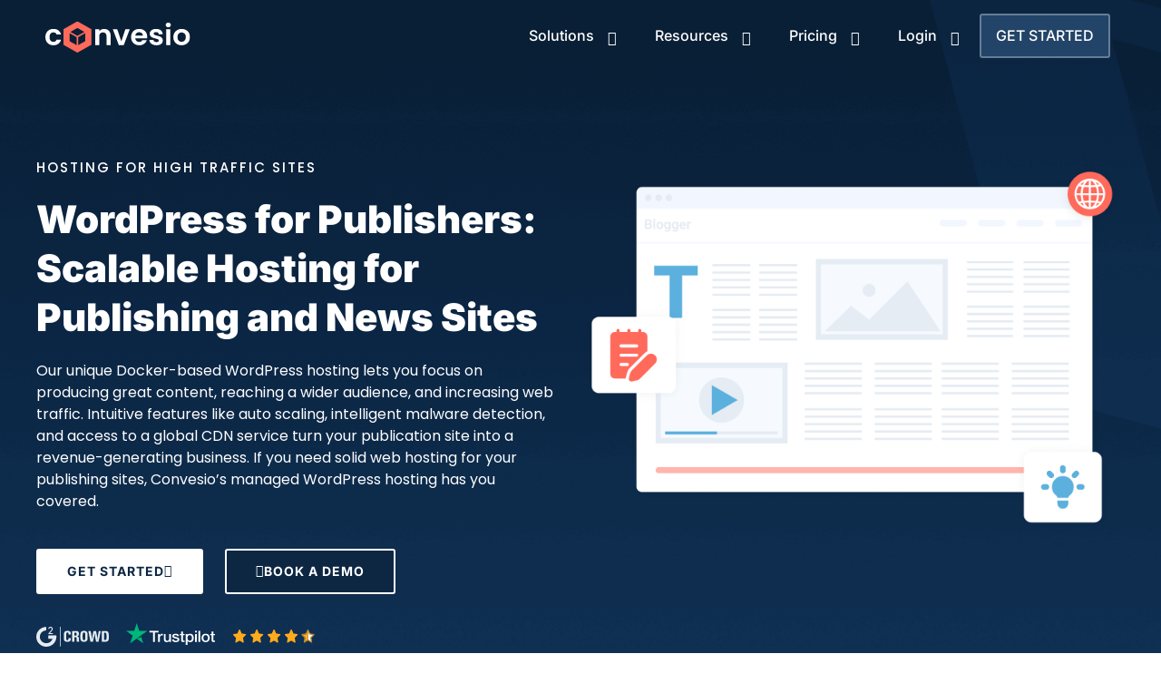

--- FILE ---
content_type: text/html; charset=UTF-8
request_url: https://convesio.com/hosting-for-wordpress-publishing-sites/
body_size: 67696
content:
<!doctype html>
<html lang="en-US">
<head>
	<meta charset="UTF-8">
	<meta name="viewport" content="width=device-width, initial-scale=1">
	<link rel="profile" href="https://gmpg.org/xfn/11">
	<script type="application/javascript">var qodeCoreAjaxUrl = "https://convesio.com/wp-admin/admin-ajax.php"</script><meta name='robots' content='index, follow, max-image-preview:large, max-snippet:-1, max-video-preview:-1' />
	<style>img:is([sizes="auto" i], [sizes^="auto," i]) { contain-intrinsic-size: 3000px 1500px }</style>
	<link rel="dns-prefetch" href="//api.convert.convesio.com" />
	<!-- This site is optimized with the Yoast SEO plugin v26.4 - https://yoast.com/wordpress/plugins/seo/ -->
	<title>Hosting For WordPress Publishing Sites | Convesio</title>
	<meta name="description" content="Dock-based managed hosting for high-traffic WordPress publishing and WordPress news sites." />
	<link rel="canonical" href="http://convesio.com/hosting-for-wordpress-publishing-sites/" />
	<meta property="og:locale" content="en_US" />
	<meta property="og:type" content="article" />
	<meta property="og:title" content="Hosting For WordPress Publishing Sites | Convesio" />
	<meta property="og:description" content="Dock-based managed hosting for high-traffic WordPress publishing and WordPress news sites." />
	<meta property="og:url" content="http://convesio.com/hosting-for-wordpress-publishing-sites/" />
	<meta property="og:site_name" content="Convesio" />
	<meta property="article:publisher" content="https://www.facebook.com/convesio" />
	<meta property="article:modified_time" content="2024-10-30T14:14:32+00:00" />
	<meta property="og:image" content="https://convesio.com/wp-content/uploads/2022/07/badges-ratings.svg" />
	<meta name="twitter:card" content="summary_large_image" />
	<meta name="twitter:site" content="@convesio" />
	<meta name="twitter:label1" content="Est. reading time" />
	<meta name="twitter:data1" content="15 minutes" />
	<script type="application/ld+json" class="yoast-schema-graph">{"@context":"https://schema.org","@graph":[{"@type":"WebPage","@id":"http://convesio.com/hosting-for-wordpress-publishing-sites/","url":"http://convesio.com/hosting-for-wordpress-publishing-sites/","name":"Hosting For WordPress Publishing Sites | Convesio","isPartOf":{"@id":"/#website"},"primaryImageOfPage":{"@id":"http://convesio.com/hosting-for-wordpress-publishing-sites/#primaryimage"},"image":{"@id":"http://convesio.com/hosting-for-wordpress-publishing-sites/#primaryimage"},"thumbnailUrl":"https://convesio.com/wp-content/uploads/2022/07/badges-ratings.svg","datePublished":"2022-08-19T16:43:09+00:00","dateModified":"2024-10-30T14:14:32+00:00","description":"Dock-based managed hosting for high-traffic WordPress publishing and WordPress news sites.","inLanguage":"en-US","potentialAction":[{"@type":"ReadAction","target":["http://convesio.com/hosting-for-wordpress-publishing-sites/"]}]},{"@type":"ImageObject","inLanguage":"en-US","@id":"http://convesio.com/hosting-for-wordpress-publishing-sites/#primaryimage","url":"https://convesio.com/wp-content/uploads/2022/07/badges-ratings.svg","contentUrl":"https://convesio.com/wp-content/uploads/2022/07/badges-ratings.svg","width":307,"height":26,"caption":"badges ratings"},{"@type":"WebSite","@id":"/#website","url":"/","name":"Convesio - Fastest Hosting + Expert Service using Docker Containers","description":"Managed WordPress for Woocommerce and Large Websites","publisher":{"@id":"/#organization"},"potentialAction":[{"@type":"SearchAction","target":{"@type":"EntryPoint","urlTemplate":"/?s={search_term_string}"},"query-input":{"@type":"PropertyValueSpecification","valueRequired":true,"valueName":"search_term_string"}}],"inLanguage":"en-US"},{"@type":"Organization","@id":"/#organization","name":"Convesio Inc.","url":"/","logo":{"@type":"ImageObject","inLanguage":"en-US","@id":"/#/schema/logo/image/","url":"https://convesio.com/wp-content/uploads/2023/08/Convesio-Logo-Navy.png","contentUrl":"https://convesio.com/wp-content/uploads/2023/08/Convesio-Logo-Navy.png","width":1000,"height":223,"caption":"Convesio Inc."},"image":{"@id":"/#/schema/logo/image/"},"sameAs":["https://www.facebook.com/convesio","https://x.com/convesio","https://www.linkedin.com/company/convesio"]}]}</script>
	<!-- / Yoast SEO plugin. -->


<link rel='dns-prefetch' href='//executor.convert.convesio.com' />
<link rel='stylesheet' id='premium-addons-css' href='https://convesio.com/wp-content/plugins/premium-addons-for-elementor/assets/frontend/min-css/premium-addons.min.css?ver=4.11.53' media='all' />
<link rel='stylesheet' id='premium-pro-css' href='https://convesio.com/wp-content/plugins/premium-addons-pro/assets/frontend/min-css/premium-addons.min.css?ver=2.9.49' media='all' />
<style id='global-styles-inline-css'>
:root{--wp--preset--aspect-ratio--square: 1;--wp--preset--aspect-ratio--4-3: 4/3;--wp--preset--aspect-ratio--3-4: 3/4;--wp--preset--aspect-ratio--3-2: 3/2;--wp--preset--aspect-ratio--2-3: 2/3;--wp--preset--aspect-ratio--16-9: 16/9;--wp--preset--aspect-ratio--9-16: 9/16;--wp--preset--color--black: #000000;--wp--preset--color--cyan-bluish-gray: #abb8c3;--wp--preset--color--white: #ffffff;--wp--preset--color--pale-pink: #f78da7;--wp--preset--color--vivid-red: #cf2e2e;--wp--preset--color--luminous-vivid-orange: #ff6900;--wp--preset--color--luminous-vivid-amber: #fcb900;--wp--preset--color--light-green-cyan: #7bdcb5;--wp--preset--color--vivid-green-cyan: #00d084;--wp--preset--color--pale-cyan-blue: #8ed1fc;--wp--preset--color--vivid-cyan-blue: #0693e3;--wp--preset--color--vivid-purple: #9b51e0;--wp--preset--gradient--vivid-cyan-blue-to-vivid-purple: linear-gradient(135deg,rgba(6,147,227,1) 0%,rgb(155,81,224) 100%);--wp--preset--gradient--light-green-cyan-to-vivid-green-cyan: linear-gradient(135deg,rgb(122,220,180) 0%,rgb(0,208,130) 100%);--wp--preset--gradient--luminous-vivid-amber-to-luminous-vivid-orange: linear-gradient(135deg,rgba(252,185,0,1) 0%,rgba(255,105,0,1) 100%);--wp--preset--gradient--luminous-vivid-orange-to-vivid-red: linear-gradient(135deg,rgba(255,105,0,1) 0%,rgb(207,46,46) 100%);--wp--preset--gradient--very-light-gray-to-cyan-bluish-gray: linear-gradient(135deg,rgb(238,238,238) 0%,rgb(169,184,195) 100%);--wp--preset--gradient--cool-to-warm-spectrum: linear-gradient(135deg,rgb(74,234,220) 0%,rgb(151,120,209) 20%,rgb(207,42,186) 40%,rgb(238,44,130) 60%,rgb(251,105,98) 80%,rgb(254,248,76) 100%);--wp--preset--gradient--blush-light-purple: linear-gradient(135deg,rgb(255,206,236) 0%,rgb(152,150,240) 100%);--wp--preset--gradient--blush-bordeaux: linear-gradient(135deg,rgb(254,205,165) 0%,rgb(254,45,45) 50%,rgb(107,0,62) 100%);--wp--preset--gradient--luminous-dusk: linear-gradient(135deg,rgb(255,203,112) 0%,rgb(199,81,192) 50%,rgb(65,88,208) 100%);--wp--preset--gradient--pale-ocean: linear-gradient(135deg,rgb(255,245,203) 0%,rgb(182,227,212) 50%,rgb(51,167,181) 100%);--wp--preset--gradient--electric-grass: linear-gradient(135deg,rgb(202,248,128) 0%,rgb(113,206,126) 100%);--wp--preset--gradient--midnight: linear-gradient(135deg,rgb(2,3,129) 0%,rgb(40,116,252) 100%);--wp--preset--font-size--small: 13px;--wp--preset--font-size--medium: 20px;--wp--preset--font-size--large: 36px;--wp--preset--font-size--x-large: 42px;--wp--preset--spacing--20: 0.44rem;--wp--preset--spacing--30: 0.67rem;--wp--preset--spacing--40: 1rem;--wp--preset--spacing--50: 1.5rem;--wp--preset--spacing--60: 2.25rem;--wp--preset--spacing--70: 3.38rem;--wp--preset--spacing--80: 5.06rem;--wp--preset--shadow--natural: 6px 6px 9px rgba(0, 0, 0, 0.2);--wp--preset--shadow--deep: 12px 12px 50px rgba(0, 0, 0, 0.4);--wp--preset--shadow--sharp: 6px 6px 0px rgba(0, 0, 0, 0.2);--wp--preset--shadow--outlined: 6px 6px 0px -3px rgba(255, 255, 255, 1), 6px 6px rgba(0, 0, 0, 1);--wp--preset--shadow--crisp: 6px 6px 0px rgba(0, 0, 0, 1);}:root { --wp--style--global--content-size: 800px;--wp--style--global--wide-size: 1200px; }:where(body) { margin: 0; }.wp-site-blocks > .alignleft { float: left; margin-right: 2em; }.wp-site-blocks > .alignright { float: right; margin-left: 2em; }.wp-site-blocks > .aligncenter { justify-content: center; margin-left: auto; margin-right: auto; }:where(.wp-site-blocks) > * { margin-block-start: 24px; margin-block-end: 0; }:where(.wp-site-blocks) > :first-child { margin-block-start: 0; }:where(.wp-site-blocks) > :last-child { margin-block-end: 0; }:root { --wp--style--block-gap: 24px; }:root :where(.is-layout-flow) > :first-child{margin-block-start: 0;}:root :where(.is-layout-flow) > :last-child{margin-block-end: 0;}:root :where(.is-layout-flow) > *{margin-block-start: 24px;margin-block-end: 0;}:root :where(.is-layout-constrained) > :first-child{margin-block-start: 0;}:root :where(.is-layout-constrained) > :last-child{margin-block-end: 0;}:root :where(.is-layout-constrained) > *{margin-block-start: 24px;margin-block-end: 0;}:root :where(.is-layout-flex){gap: 24px;}:root :where(.is-layout-grid){gap: 24px;}.is-layout-flow > .alignleft{float: left;margin-inline-start: 0;margin-inline-end: 2em;}.is-layout-flow > .alignright{float: right;margin-inline-start: 2em;margin-inline-end: 0;}.is-layout-flow > .aligncenter{margin-left: auto !important;margin-right: auto !important;}.is-layout-constrained > .alignleft{float: left;margin-inline-start: 0;margin-inline-end: 2em;}.is-layout-constrained > .alignright{float: right;margin-inline-start: 2em;margin-inline-end: 0;}.is-layout-constrained > .aligncenter{margin-left: auto !important;margin-right: auto !important;}.is-layout-constrained > :where(:not(.alignleft):not(.alignright):not(.alignfull)){max-width: var(--wp--style--global--content-size);margin-left: auto !important;margin-right: auto !important;}.is-layout-constrained > .alignwide{max-width: var(--wp--style--global--wide-size);}body .is-layout-flex{display: flex;}.is-layout-flex{flex-wrap: wrap;align-items: center;}.is-layout-flex > :is(*, div){margin: 0;}body .is-layout-grid{display: grid;}.is-layout-grid > :is(*, div){margin: 0;}body{padding-top: 0px;padding-right: 0px;padding-bottom: 0px;padding-left: 0px;}a:where(:not(.wp-element-button)){text-decoration: underline;}:root :where(.wp-element-button, .wp-block-button__link){background-color: #32373c;border-width: 0;color: #fff;font-family: inherit;font-size: inherit;line-height: inherit;padding: calc(0.667em + 2px) calc(1.333em + 2px);text-decoration: none;}.has-black-color{color: var(--wp--preset--color--black) !important;}.has-cyan-bluish-gray-color{color: var(--wp--preset--color--cyan-bluish-gray) !important;}.has-white-color{color: var(--wp--preset--color--white) !important;}.has-pale-pink-color{color: var(--wp--preset--color--pale-pink) !important;}.has-vivid-red-color{color: var(--wp--preset--color--vivid-red) !important;}.has-luminous-vivid-orange-color{color: var(--wp--preset--color--luminous-vivid-orange) !important;}.has-luminous-vivid-amber-color{color: var(--wp--preset--color--luminous-vivid-amber) !important;}.has-light-green-cyan-color{color: var(--wp--preset--color--light-green-cyan) !important;}.has-vivid-green-cyan-color{color: var(--wp--preset--color--vivid-green-cyan) !important;}.has-pale-cyan-blue-color{color: var(--wp--preset--color--pale-cyan-blue) !important;}.has-vivid-cyan-blue-color{color: var(--wp--preset--color--vivid-cyan-blue) !important;}.has-vivid-purple-color{color: var(--wp--preset--color--vivid-purple) !important;}.has-black-background-color{background-color: var(--wp--preset--color--black) !important;}.has-cyan-bluish-gray-background-color{background-color: var(--wp--preset--color--cyan-bluish-gray) !important;}.has-white-background-color{background-color: var(--wp--preset--color--white) !important;}.has-pale-pink-background-color{background-color: var(--wp--preset--color--pale-pink) !important;}.has-vivid-red-background-color{background-color: var(--wp--preset--color--vivid-red) !important;}.has-luminous-vivid-orange-background-color{background-color: var(--wp--preset--color--luminous-vivid-orange) !important;}.has-luminous-vivid-amber-background-color{background-color: var(--wp--preset--color--luminous-vivid-amber) !important;}.has-light-green-cyan-background-color{background-color: var(--wp--preset--color--light-green-cyan) !important;}.has-vivid-green-cyan-background-color{background-color: var(--wp--preset--color--vivid-green-cyan) !important;}.has-pale-cyan-blue-background-color{background-color: var(--wp--preset--color--pale-cyan-blue) !important;}.has-vivid-cyan-blue-background-color{background-color: var(--wp--preset--color--vivid-cyan-blue) !important;}.has-vivid-purple-background-color{background-color: var(--wp--preset--color--vivid-purple) !important;}.has-black-border-color{border-color: var(--wp--preset--color--black) !important;}.has-cyan-bluish-gray-border-color{border-color: var(--wp--preset--color--cyan-bluish-gray) !important;}.has-white-border-color{border-color: var(--wp--preset--color--white) !important;}.has-pale-pink-border-color{border-color: var(--wp--preset--color--pale-pink) !important;}.has-vivid-red-border-color{border-color: var(--wp--preset--color--vivid-red) !important;}.has-luminous-vivid-orange-border-color{border-color: var(--wp--preset--color--luminous-vivid-orange) !important;}.has-luminous-vivid-amber-border-color{border-color: var(--wp--preset--color--luminous-vivid-amber) !important;}.has-light-green-cyan-border-color{border-color: var(--wp--preset--color--light-green-cyan) !important;}.has-vivid-green-cyan-border-color{border-color: var(--wp--preset--color--vivid-green-cyan) !important;}.has-pale-cyan-blue-border-color{border-color: var(--wp--preset--color--pale-cyan-blue) !important;}.has-vivid-cyan-blue-border-color{border-color: var(--wp--preset--color--vivid-cyan-blue) !important;}.has-vivid-purple-border-color{border-color: var(--wp--preset--color--vivid-purple) !important;}.has-vivid-cyan-blue-to-vivid-purple-gradient-background{background: var(--wp--preset--gradient--vivid-cyan-blue-to-vivid-purple) !important;}.has-light-green-cyan-to-vivid-green-cyan-gradient-background{background: var(--wp--preset--gradient--light-green-cyan-to-vivid-green-cyan) !important;}.has-luminous-vivid-amber-to-luminous-vivid-orange-gradient-background{background: var(--wp--preset--gradient--luminous-vivid-amber-to-luminous-vivid-orange) !important;}.has-luminous-vivid-orange-to-vivid-red-gradient-background{background: var(--wp--preset--gradient--luminous-vivid-orange-to-vivid-red) !important;}.has-very-light-gray-to-cyan-bluish-gray-gradient-background{background: var(--wp--preset--gradient--very-light-gray-to-cyan-bluish-gray) !important;}.has-cool-to-warm-spectrum-gradient-background{background: var(--wp--preset--gradient--cool-to-warm-spectrum) !important;}.has-blush-light-purple-gradient-background{background: var(--wp--preset--gradient--blush-light-purple) !important;}.has-blush-bordeaux-gradient-background{background: var(--wp--preset--gradient--blush-bordeaux) !important;}.has-luminous-dusk-gradient-background{background: var(--wp--preset--gradient--luminous-dusk) !important;}.has-pale-ocean-gradient-background{background: var(--wp--preset--gradient--pale-ocean) !important;}.has-electric-grass-gradient-background{background: var(--wp--preset--gradient--electric-grass) !important;}.has-midnight-gradient-background{background: var(--wp--preset--gradient--midnight) !important;}.has-small-font-size{font-size: var(--wp--preset--font-size--small) !important;}.has-medium-font-size{font-size: var(--wp--preset--font-size--medium) !important;}.has-large-font-size{font-size: var(--wp--preset--font-size--large) !important;}.has-x-large-font-size{font-size: var(--wp--preset--font-size--x-large) !important;}
:root :where(.wp-block-pullquote){font-size: 1.5em;line-height: 1.6;}
</style>
<link rel='stylesheet' id='parent-style-css' href='https://convesio.com/wp-content/themes/hello-elementor/style.css?ver=6.8.3' media='all' />
<link rel='stylesheet' id='child-style-css' href='https://convesio.com/wp-content/themes/convesio-hello-elementor-child/style.css?ver=6.8.3' media='all' />
<link rel='stylesheet' id='hello-elementor-css' href='https://convesio.com/wp-content/themes/hello-elementor/assets/css/reset.css?ver=3.4.5' media='all' />
<link rel='stylesheet' id='hello-elementor-theme-style-css' href='https://convesio.com/wp-content/themes/hello-elementor/assets/css/theme.css?ver=3.4.5' media='all' />
<link rel='stylesheet' id='hello-elementor-header-footer-css' href='https://convesio.com/wp-content/themes/hello-elementor/assets/css/header-footer.css?ver=3.4.5' media='all' />
<link rel='stylesheet' id='elementor-frontend-css' href='https://convesio.com/wp-content/plugins/elementor/assets/css/frontend.min.css?ver=3.33.2' media='all' />
<link rel='stylesheet' id='elementor-post-34972-css' href='https://convesio.com/wp-content/uploads/elementor/css/post-34972.css?ver=1769635284' media='all' />
<link rel='stylesheet' id='widget-image-css' href='https://convesio.com/wp-content/plugins/elementor/assets/css/widget-image.min.css?ver=3.33.2' media='all' />
<link rel='stylesheet' id='widget-icon-list-css' href='https://convesio.com/wp-content/plugins/elementor/assets/css/widget-icon-list.min.css?ver=3.33.2' media='all' />
<link rel='stylesheet' id='widget-social-icons-css' href='https://convesio.com/wp-content/plugins/elementor/assets/css/widget-social-icons.min.css?ver=3.33.2' media='all' />
<link rel='stylesheet' id='e-apple-webkit-css' href='https://convesio.com/wp-content/plugins/elementor/assets/css/conditionals/apple-webkit.min.css?ver=3.33.2' media='all' />
<link rel='stylesheet' id='widget-heading-css' href='https://convesio.com/wp-content/plugins/elementor/assets/css/widget-heading.min.css?ver=3.33.2' media='all' />
<link rel='stylesheet' id='widget-spacer-css' href='https://convesio.com/wp-content/plugins/elementor/assets/css/widget-spacer.min.css?ver=3.33.2' media='all' />
<link rel='stylesheet' id='elementor-icons-css' href='https://convesio.com/wp-content/plugins/elementor/assets/lib/eicons/css/elementor-icons.min.css?ver=5.44.0' media='all' />
<link rel='stylesheet' id='uael-frontend-css' href='https://convesio.com/wp-content/plugins/ultimate-elementor/assets/min-css/uael-frontend.min.css?ver=1.42.0' media='all' />
<link rel='stylesheet' id='uael-teammember-social-icons-css' href='https://convesio.com/wp-content/plugins/elementor/assets/css/widget-social-icons.min.css?ver=3.24.0' media='all' />
<link rel='stylesheet' id='uael-social-share-icons-brands-css' href='https://convesio.com/wp-content/plugins/elementor/assets/lib/font-awesome/css/brands.css?ver=5.15.3' media='all' />
<link rel='stylesheet' id='uael-social-share-icons-fontawesome-css' href='https://convesio.com/wp-content/plugins/elementor/assets/lib/font-awesome/css/fontawesome.css?ver=5.15.3' media='all' />
<link rel='stylesheet' id='uael-nav-menu-icons-css' href='https://convesio.com/wp-content/plugins/elementor/assets/lib/font-awesome/css/solid.css?ver=5.15.3' media='all' />
<link rel='stylesheet' id='font-awesome-5-all-css' href='https://convesio.com/wp-content/plugins/elementor/assets/lib/font-awesome/css/all.min.css?ver=4.11.53' media='all' />
<link rel='stylesheet' id='font-awesome-4-shim-css' href='https://convesio.com/wp-content/plugins/elementor/assets/lib/font-awesome/css/v4-shims.min.css?ver=3.33.2' media='all' />
<link rel='stylesheet' id='widget-divider-css' href='https://convesio.com/wp-content/plugins/elementor/assets/css/widget-divider.min.css?ver=3.33.2' media='all' />
<link rel='stylesheet' id='pa-glass-css' href='https://convesio.com/wp-content/plugins/premium-addons-for-elementor/assets/frontend/min-css/liquid-glass.min.css?ver=4.11.53' media='all' />
<link rel='stylesheet' id='pa-slick-css' href='https://convesio.com/wp-content/plugins/premium-addons-for-elementor/assets/frontend/min-css/slick.min.css?ver=4.11.53' media='all' />
<link rel='stylesheet' id='widget-video-css' href='https://convesio.com/wp-content/plugins/elementor/assets/css/widget-video.min.css?ver=3.33.2' media='all' />
<link rel='stylesheet' id='swiper-css' href='https://convesio.com/wp-content/plugins/elementor/assets/lib/swiper/v8/css/swiper.min.css?ver=8.4.5' media='all' />
<link rel='stylesheet' id='e-swiper-css' href='https://convesio.com/wp-content/plugins/elementor/assets/css/conditionals/e-swiper.min.css?ver=3.33.2' media='all' />
<link rel='stylesheet' id='widget-testimonial-carousel-css' href='https://convesio.com/wp-content/plugins/elementor-pro/assets/css/widget-testimonial-carousel.min.css?ver=3.33.1' media='all' />
<link rel='stylesheet' id='widget-carousel-module-base-css' href='https://convesio.com/wp-content/plugins/elementor-pro/assets/css/widget-carousel-module-base.min.css?ver=3.33.1' media='all' />
<link rel='stylesheet' id='widget-toggle-css' href='https://convesio.com/wp-content/plugins/elementor/assets/css/widget-toggle.min.css?ver=3.33.2' media='all' />
<link rel='stylesheet' id='widget-posts-css' href='https://convesio.com/wp-content/plugins/elementor-pro/assets/css/widget-posts.min.css?ver=3.33.1' media='all' />
<link rel='stylesheet' id='elementor-post-40401-css' href='https://convesio.com/wp-content/uploads/elementor/css/post-40401.css?ver=1769642404' media='all' />
<link rel='stylesheet' id='elementor-post-95339-css' href='https://convesio.com/wp-content/uploads/elementor/css/post-95339.css?ver=1769635285' media='all' />
<link rel='stylesheet' id='elementor-post-35306-css' href='https://convesio.com/wp-content/uploads/elementor/css/post-35306.css?ver=1769635285' media='all' />
<link rel='stylesheet' id='tablepress-default-css' href='https://convesio.com/wp-content/tablepress-combined.min.css?ver=65' media='all' />
<link rel='stylesheet' id='tablepress-responsive-tables-css' href='https://convesio.com/wp-content/plugins/tablepress-responsive-tables/css/tablepress-responsive.min.css?ver=1.8' media='all' />
<link rel='stylesheet' id='ubermenu-css' href='https://convesio.com/wp-content/plugins/ubermenu/pro/assets/css/ubermenu.min.css?ver=3.7.8' media='all' />
<link rel='stylesheet' id='ubermenu-font-awesome-all-css' href='https://convesio.com/wp-content/plugins/ubermenu/assets/fontawesome/css/all.min.css?ver=6.8.3' media='all' />
<style id='kadence-blocks-global-variables-inline-css'>
:root {--global-kb-font-size-sm:clamp(0.8rem, 0.73rem + 0.217vw, 0.9rem);--global-kb-font-size-md:clamp(1.1rem, 0.995rem + 0.326vw, 1.25rem);--global-kb-font-size-lg:clamp(1.75rem, 1.576rem + 0.543vw, 2rem);--global-kb-font-size-xl:clamp(2.25rem, 1.728rem + 1.63vw, 3rem);--global-kb-font-size-xxl:clamp(2.5rem, 1.456rem + 3.26vw, 4rem);--global-kb-font-size-xxxl:clamp(2.75rem, 0.489rem + 7.065vw, 6rem);}:root {--global-palette1: #3182CE;--global-palette2: #2B6CB0;--global-palette3: #1A202C;--global-palette4: #2D3748;--global-palette5: #4A5568;--global-palette6: #718096;--global-palette7: #EDF2F7;--global-palette8: #F7FAFC;--global-palette9: #ffffff;}
</style>
<link rel='stylesheet' id='elementor-gf-local-inter-css' href='https://convesio.com/wp-content/uploads/elementor/google-fonts/css/inter.css?ver=1749210251' media='all' />
<link rel='stylesheet' id='elementor-gf-local-poppins-css' href='https://convesio.com/wp-content/uploads/elementor/google-fonts/css/poppins.css?ver=1749210256' media='all' />
<link rel='stylesheet' id='elementor-icons-shared-0-css' href='https://convesio.com/wp-content/plugins/elementor/assets/lib/font-awesome/css/fontawesome.min.css?ver=5.15.3' media='all' />
<link rel='stylesheet' id='elementor-icons-fa-solid-css' href='https://convesio.com/wp-content/plugins/elementor/assets/lib/font-awesome/css/solid.min.css?ver=5.15.3' media='all' />
<link rel='stylesheet' id='elementor-icons-fa-brands-css' href='https://convesio.com/wp-content/plugins/elementor/assets/lib/font-awesome/css/brands.min.css?ver=5.15.3' media='all' />
<script src="https://convesio.com/wp-includes/js/jquery/jquery.min.js?ver=3.7.1" id="jquery-core-js"></script>
<script src="https://convesio.com/wp-includes/js/jquery/jquery-migrate.min.js?ver=3.4.1" id="jquery-migrate-js"></script>
<script src="https://convesio.com/wp-content/plugins/elementor/assets/lib/font-awesome/js/v4-shims.min.js?ver=3.33.2" id="font-awesome-4-shim-js"></script>
<script data-minify="0" async src="https://api.convert.convesio.com/dynamic/sites/5313464583198176/automations.js?ver=3.2.9" id="convesioconvert-automations-js"></script>
<script id="convesioconvert-if-then-js-extra">
var _convesioconvert = {"load":"1","currentTime":"2026-01-28 23:20:03","platform":{"platformKey":"wordpress","apiUrl":"https:\/\/api.convert.convesio.com","env":"prod","integration":"active"},"siteId":"5313464583198176","site":{"id":"5313464583198176","url":"https:\/\/convesio.com"},"page":{"pageId":40401,"pageType":"page","pageCategories":[],"platform":"wordpress","pageName":"","url":"\/hosting-for-wordpress-publishing-sites","isSingle":true},"user":{"type":"guest","email":"","userId":"","identityToken":"","username":"","firstName":"","lastName":"","registeredAt":""},"commerce":[]};
</script>
<script data-minify="0" async src="//executor.convert.convesio.com/if-then.min.js?ver=3.2.9" id="convesioconvert-if-then-js"></script>
<style id="ubermenu-custom-generated-css">
/** Font Awesome 4 Compatibility **/
.fa{font-style:normal;font-variant:normal;font-weight:normal;font-family:FontAwesome;}

/** UberMenu Responsive Styles (Breakpoint Setting) **/
@media screen and (min-width: 1051px){
  .ubermenu{ display:block !important; } .ubermenu-responsive .ubermenu-item.ubermenu-hide-desktop{ display:none !important; } .ubermenu-responsive.ubermenu-retractors-responsive .ubermenu-retractor-mobile{ display:none; }  /* Top level items full height */ .ubermenu.ubermenu-horizontal.ubermenu-items-vstretch .ubermenu-nav{   display:flex;   align-items:stretch; } .ubermenu.ubermenu-horizontal.ubermenu-items-vstretch .ubermenu-item.ubermenu-item-level-0{   display:flex;   flex-direction:column; } .ubermenu.ubermenu-horizontal.ubermenu-items-vstretch .ubermenu-item.ubermenu-item-level-0 > .ubermenu-target{   flex:1;   display:flex;   align-items:center; flex-wrap:wrap; } .ubermenu.ubermenu-horizontal.ubermenu-items-vstretch .ubermenu-item.ubermenu-item-level-0 > .ubermenu-target > .ubermenu-target-divider{ position:static; flex-basis:100%; } .ubermenu.ubermenu-horizontal.ubermenu-items-vstretch .ubermenu-item.ubermenu-item-level-0 > .ubermenu-target.ubermenu-item-layout-image_left > .ubermenu-target-text{ padding-left:1em; } .ubermenu.ubermenu-horizontal.ubermenu-items-vstretch .ubermenu-item.ubermenu-item-level-0 > .ubermenu-target.ubermenu-item-layout-image_right > .ubermenu-target-text{ padding-right:1em; } .ubermenu.ubermenu-horizontal.ubermenu-items-vstretch .ubermenu-item.ubermenu-item-level-0 > .ubermenu-target.ubermenu-item-layout-image_above, .ubermenu.ubermenu-horizontal.ubermenu-items-vstretch .ubermenu-item.ubermenu-item-level-0 > .ubermenu-target.ubermenu-item-layout-image_below{ flex-direction:column; } .ubermenu.ubermenu-horizontal.ubermenu-items-vstretch .ubermenu-item.ubermenu-item-level-0 > .ubermenu-submenu-drop{   top:100%; } .ubermenu.ubermenu-horizontal.ubermenu-items-vstretch .ubermenu-item-level-0:not(.ubermenu-align-right) + .ubermenu-item.ubermenu-align-right{ margin-left:auto; } .ubermenu.ubermenu-horizontal.ubermenu-items-vstretch .ubermenu-item.ubermenu-item-level-0 > .ubermenu-target.ubermenu-content-align-left{   justify-content:flex-start; } .ubermenu.ubermenu-horizontal.ubermenu-items-vstretch .ubermenu-item.ubermenu-item-level-0 > .ubermenu-target.ubermenu-content-align-center{   justify-content:center; } .ubermenu.ubermenu-horizontal.ubermenu-items-vstretch .ubermenu-item.ubermenu-item-level-0 > .ubermenu-target.ubermenu-content-align-right{   justify-content:flex-end; }  /* Force current submenu always open but below others */ .ubermenu-force-current-submenu .ubermenu-item-level-0.ubermenu-current-menu-item > .ubermenu-submenu-drop, .ubermenu-force-current-submenu .ubermenu-item-level-0.ubermenu-current-menu-ancestor > .ubermenu-submenu-drop {     display: block!important;     opacity: 1!important;     visibility: visible!important;     margin: 0!important;     top: auto!important;     height: auto;     z-index:19; }   /* Invert Horizontal menu to make subs go up */ .ubermenu-invert.ubermenu-horizontal .ubermenu-item-level-0 > .ubermenu-submenu-drop, .ubermenu-invert.ubermenu-horizontal.ubermenu-items-vstretch .ubermenu-item.ubermenu-item-level-0>.ubermenu-submenu-drop{  top:auto;  bottom:100%; } .ubermenu-invert.ubermenu-horizontal.ubermenu-sub-indicators .ubermenu-item-level-0.ubermenu-has-submenu-drop > .ubermenu-target > .ubermenu-sub-indicator{ transform:rotate(180deg); } /* Make second level flyouts fly up */ .ubermenu-invert.ubermenu-horizontal .ubermenu-submenu .ubermenu-item.ubermenu-active > .ubermenu-submenu-type-flyout{     top:auto;     bottom:0; } /* Clip the submenus properly when inverted */ .ubermenu-invert.ubermenu-horizontal .ubermenu-item-level-0 > .ubermenu-submenu-drop{     clip: rect(-5000px,5000px,auto,-5000px); }    /* Invert Vertical menu to make subs go left */ .ubermenu-invert.ubermenu-vertical .ubermenu-item-level-0 > .ubermenu-submenu-drop{   right:100%;   left:auto; } .ubermenu-invert.ubermenu-vertical.ubermenu-sub-indicators .ubermenu-item-level-0.ubermenu-item-has-children > .ubermenu-target > .ubermenu-sub-indicator{   right:auto;   left:10px; transform:rotate(90deg); } .ubermenu-vertical.ubermenu-invert .ubermenu-item > .ubermenu-submenu-drop {   clip: rect(-5000px,5000px,5000px,-5000px); } /* Vertical Flyout > Flyout */ .ubermenu-vertical.ubermenu-invert.ubermenu-sub-indicators .ubermenu-has-submenu-drop > .ubermenu-target{   padding-left:25px; } .ubermenu-vertical.ubermenu-invert .ubermenu-item > .ubermenu-target > .ubermenu-sub-indicator {   right:auto;   left:10px;   transform:rotate(90deg); } .ubermenu-vertical.ubermenu-invert .ubermenu-item > .ubermenu-submenu-drop.ubermenu-submenu-type-flyout, .ubermenu-vertical.ubermenu-invert .ubermenu-submenu-type-flyout > .ubermenu-item > .ubermenu-submenu-drop {   right: 100%;   left: auto; }  .ubermenu-responsive-toggle{ display:none; }
}
@media screen and (max-width: 1050px){
   .ubermenu-responsive-toggle, .ubermenu-sticky-toggle-wrapper { display: block; }  .ubermenu-responsive{ width:100%; max-height:600px; visibility:visible; overflow:visible;  -webkit-transition:max-height 1s ease-in; transition:max-height .3s ease-in; } .ubermenu-responsive.ubermenu-mobile-accordion:not(.ubermenu-mobile-modal):not(.ubermenu-in-transition):not(.ubermenu-responsive-collapse){ max-height:none; } .ubermenu-responsive.ubermenu-items-align-center{   text-align:left; } .ubermenu-responsive.ubermenu{ margin:0; } .ubermenu-responsive.ubermenu .ubermenu-nav{ display:block; }  .ubermenu-responsive.ubermenu-responsive-nocollapse, .ubermenu-repsonsive.ubermenu-no-transitions{ display:block; max-height:none; }  .ubermenu-responsive.ubermenu-responsive-collapse{ max-height:none; visibility:visible; overflow:visible; } .ubermenu-responsive.ubermenu-responsive-collapse{ max-height:0; overflow:hidden !important; visibility:hidden; } .ubermenu-responsive.ubermenu-in-transition, .ubermenu-responsive.ubermenu-in-transition .ubermenu-nav{ overflow:hidden !important; visibility:visible; } .ubermenu-responsive.ubermenu-responsive-collapse:not(.ubermenu-in-transition){ border-top-width:0; border-bottom-width:0; } .ubermenu-responsive.ubermenu-responsive-collapse .ubermenu-item .ubermenu-submenu{ display:none; }  .ubermenu-responsive .ubermenu-item-level-0{ width:50%; } .ubermenu-responsive.ubermenu-responsive-single-column .ubermenu-item-level-0{ float:none; clear:both; width:100%; } .ubermenu-responsive .ubermenu-item.ubermenu-item-level-0 > .ubermenu-target{ border:none; box-shadow:none; } .ubermenu-responsive .ubermenu-item.ubermenu-has-submenu-flyout{ position:static; } .ubermenu-responsive.ubermenu-sub-indicators .ubermenu-submenu-type-flyout .ubermenu-has-submenu-drop > .ubermenu-target > .ubermenu-sub-indicator{ transform:rotate(0); right:10px; left:auto; } .ubermenu-responsive .ubermenu-nav .ubermenu-item .ubermenu-submenu.ubermenu-submenu-drop{ width:100%; min-width:100%; max-width:100%; top:auto; left:0 !important; } .ubermenu-responsive.ubermenu-has-border .ubermenu-nav .ubermenu-item .ubermenu-submenu.ubermenu-submenu-drop{ left: -1px !important; /* For borders */ } .ubermenu-responsive .ubermenu-submenu.ubermenu-submenu-type-mega > .ubermenu-item.ubermenu-column{ min-height:0; border-left:none;  float:left; /* override left/center/right content alignment */ display:block; } .ubermenu-responsive .ubermenu-item.ubermenu-active > .ubermenu-submenu.ubermenu-submenu-type-mega{     max-height:none;     height:auto;/*prevent overflow scrolling since android is still finicky*/     overflow:visible; } .ubermenu-responsive.ubermenu-transition-slide .ubermenu-item.ubermenu-in-transition > .ubermenu-submenu-drop{ max-height:1000px; /* because of slide transition */ } .ubermenu .ubermenu-submenu-type-flyout .ubermenu-submenu-type-mega{ min-height:0; } .ubermenu.ubermenu-responsive .ubermenu-column, .ubermenu.ubermenu-responsive .ubermenu-column-auto{ min-width:50%; } .ubermenu.ubermenu-responsive .ubermenu-autoclear > .ubermenu-column{ clear:none; } .ubermenu.ubermenu-responsive .ubermenu-column:nth-of-type(2n+1){ clear:both; } .ubermenu.ubermenu-responsive .ubermenu-submenu-retractor-top:not(.ubermenu-submenu-retractor-top-2) .ubermenu-column:nth-of-type(2n+1){ clear:none; } .ubermenu.ubermenu-responsive .ubermenu-submenu-retractor-top:not(.ubermenu-submenu-retractor-top-2) .ubermenu-column:nth-of-type(2n+2){ clear:both; }  .ubermenu-responsive-single-column-subs .ubermenu-submenu .ubermenu-item { float: none; clear: both; width: 100%; min-width: 100%; }   .ubermenu.ubermenu-responsive .ubermenu-tabs, .ubermenu.ubermenu-responsive .ubermenu-tabs-group, .ubermenu.ubermenu-responsive .ubermenu-tab, .ubermenu.ubermenu-responsive .ubermenu-tab-content-panel{ /** TABS SHOULD BE 100%  ACCORDION */ width:100%; min-width:100%; max-width:100%; left:0; } .ubermenu.ubermenu-responsive .ubermenu-tabs, .ubermenu.ubermenu-responsive .ubermenu-tab-content-panel{ min-height:0 !important;/* Override Inline Style from JS */ } .ubermenu.ubermenu-responsive .ubermenu-tabs{ z-index:15; } .ubermenu.ubermenu-responsive .ubermenu-tab-content-panel{ z-index:20; } /* Tab Layering */ .ubermenu-responsive .ubermenu-tab{ position:relative; } .ubermenu-responsive .ubermenu-tab.ubermenu-active{ position:relative; z-index:20; } .ubermenu-responsive .ubermenu-tab > .ubermenu-target{ border-width:0 0 1px 0; } .ubermenu-responsive.ubermenu-sub-indicators .ubermenu-tabs > .ubermenu-tabs-group > .ubermenu-tab.ubermenu-has-submenu-drop > .ubermenu-target > .ubermenu-sub-indicator{ transform:rotate(0); right:10px; left:auto; }  .ubermenu-responsive .ubermenu-tabs > .ubermenu-tabs-group > .ubermenu-tab > .ubermenu-tab-content-panel{ top:auto; border-width:1px; } .ubermenu-responsive .ubermenu-tab-layout-bottom > .ubermenu-tabs-group{ /*position:relative;*/ }   .ubermenu-reponsive .ubermenu-item-level-0 > .ubermenu-submenu-type-stack{ /* Top Level Stack Columns */ position:relative; }  .ubermenu-responsive .ubermenu-submenu-type-stack .ubermenu-column, .ubermenu-responsive .ubermenu-submenu-type-stack .ubermenu-column-auto{ /* Stack Columns */ width:100%; max-width:100%; }   .ubermenu-responsive .ubermenu-item-mini{ /* Mini items */ min-width:0; width:auto; float:left; clear:none !important; } .ubermenu-responsive .ubermenu-item.ubermenu-item-mini > a.ubermenu-target{ padding-left:20px; padding-right:20px; }   .ubermenu-responsive .ubermenu-item.ubermenu-hide-mobile{ /* Hiding items */ display:none !important; }  .ubermenu-responsive.ubermenu-hide-bkgs .ubermenu-submenu.ubermenu-submenu-bkg-img{ /** Hide Background Images in Submenu */ background-image:none; } .ubermenu.ubermenu-responsive .ubermenu-item-level-0.ubermenu-item-mini{ min-width:0; width:auto; } .ubermenu-vertical .ubermenu-item.ubermenu-item-level-0{ width:100%; } .ubermenu-vertical.ubermenu-sub-indicators .ubermenu-item-level-0.ubermenu-item-has-children > .ubermenu-target > .ubermenu-sub-indicator{ right:10px; left:auto; transform:rotate(0); } .ubermenu-vertical .ubermenu-item.ubermenu-item-level-0.ubermenu-relative.ubermenu-active > .ubermenu-submenu-drop.ubermenu-submenu-align-vertical_parent_item{     top:auto; }   .ubermenu.ubermenu-responsive .ubermenu-tabs{     position:static; } /* Tabs on Mobile with mouse (but not click) - leave space to hover off */ .ubermenu:not(.ubermenu-is-mobile):not(.ubermenu-submenu-indicator-closes) .ubermenu-submenu .ubermenu-tab[data-ubermenu-trigger="mouseover"] .ubermenu-tab-content-panel, .ubermenu:not(.ubermenu-is-mobile):not(.ubermenu-submenu-indicator-closes) .ubermenu-submenu .ubermenu-tab[data-ubermenu-trigger="hover_intent"] .ubermenu-tab-content-panel{     margin-left:6%; width:94%; min-width:94%; }  /* Sub indicator close visibility */ .ubermenu.ubermenu-submenu-indicator-closes .ubermenu-active > .ubermenu-target > .ubermenu-sub-indicator-close{ display:block; display: flex; align-items: center; justify-content: center; } .ubermenu.ubermenu-submenu-indicator-closes .ubermenu-active > .ubermenu-target > .ubermenu-sub-indicator{ display:none; }  .ubermenu .ubermenu-tabs .ubermenu-tab-content-panel{     box-shadow: 0 5px 10px rgba(0,0,0,.075); }  /* When submenus and items go full width, move items back to appropriate positioning */ .ubermenu .ubermenu-submenu-rtl {     direction: ltr; }   /* Fixed position mobile menu */ .ubermenu.ubermenu-mobile-modal{   position:fixed;   z-index:9999999; opacity:1;   top:0;   left:0;   width:100%;   width:100vw;   max-width:100%;   max-width:100vw; height:100%; height:calc(100vh - calc(100vh - 100%)); height:-webkit-fill-available; max-height:calc(100vh - calc(100vh - 100%)); max-height:-webkit-fill-available;   border:none; box-sizing:border-box;    display:flex;   flex-direction:column;   justify-content:flex-start; overflow-y:auto !important; /* for non-accordion mode */ overflow-x:hidden !important; overscroll-behavior: contain; transform:scale(1); transition-duration:.1s; transition-property: all; } .ubermenu.ubermenu-mobile-modal.ubermenu-mobile-accordion.ubermenu-interaction-press{ overflow-y:hidden !important; } .ubermenu.ubermenu-mobile-modal.ubermenu-responsive-collapse{ overflow:hidden !important; opacity:0; transform:scale(.9); visibility:hidden; } .ubermenu.ubermenu-mobile-modal .ubermenu-nav{   flex:1;   overflow-y:auto !important; overscroll-behavior: contain; } .ubermenu.ubermenu-mobile-modal .ubermenu-item-level-0{ margin:0; } .ubermenu.ubermenu-mobile-modal .ubermenu-mobile-close-button{ border:none; background:none; border-radius:0; padding:1em; color:inherit; display:inline-block; text-align:center; font-size:14px; } .ubermenu.ubermenu-mobile-modal .ubermenu-mobile-footer .ubermenu-mobile-close-button{ width: 100%; display: flex; align-items: center; justify-content: center; } .ubermenu.ubermenu-mobile-modal .ubermenu-mobile-footer .ubermenu-mobile-close-button .ubermenu-icon-essential, .ubermenu.ubermenu-mobile-modal .ubermenu-mobile-footer .ubermenu-mobile-close-button .fas.fa-times{ margin-right:.2em; }  /* Header/Footer Mobile content */ .ubermenu .ubermenu-mobile-header, .ubermenu .ubermenu-mobile-footer{ display:block; text-align:center; color:inherit; }  /* Accordion submenus mobile (single column tablet) */ .ubermenu.ubermenu-responsive-single-column.ubermenu-mobile-accordion.ubermenu-interaction-press .ubermenu-item > .ubermenu-submenu-drop, .ubermenu.ubermenu-responsive-single-column.ubermenu-mobile-accordion.ubermenu-interaction-press .ubermenu-tab > .ubermenu-tab-content-panel{ box-sizing:border-box; border-left:none; border-right:none; box-shadow:none; } .ubermenu.ubermenu-responsive-single-column.ubermenu-mobile-accordion.ubermenu-interaction-press .ubermenu-item.ubermenu-active > .ubermenu-submenu-drop, .ubermenu.ubermenu-responsive-single-column.ubermenu-mobile-accordion.ubermenu-interaction-press .ubermenu-tab.ubermenu-active > .ubermenu-tab-content-panel{   position:static; }   /* Accordion indented - remove borders and extra spacing from headers */ .ubermenu.ubermenu-mobile-accordion-indent .ubermenu-submenu.ubermenu-submenu-drop, .ubermenu.ubermenu-mobile-accordion-indent .ubermenu-submenu .ubermenu-item-header.ubermenu-has-submenu-stack > .ubermenu-target{   border:none; } .ubermenu.ubermenu-mobile-accordion-indent .ubermenu-submenu .ubermenu-item-header.ubermenu-has-submenu-stack > .ubermenu-submenu-type-stack{   padding-top:0; } /* Accordion dropdown indentation padding */ .ubermenu.ubermenu-mobile-accordion-indent .ubermenu-submenu-drop .ubermenu-submenu-drop .ubermenu-item > .ubermenu-target, .ubermenu.ubermenu-mobile-accordion-indent .ubermenu-submenu-drop .ubermenu-tab-content-panel .ubermenu-item > .ubermenu-target{   padding-left:calc( var(--ubermenu-accordion-indent) * 2 ); } .ubermenu.ubermenu-mobile-accordion-indent .ubermenu-submenu-drop .ubermenu-submenu-drop .ubermenu-submenu-drop .ubermenu-item > .ubermenu-target, .ubermenu.ubermenu-mobile-accordion-indent .ubermenu-submenu-drop .ubermenu-tab-content-panel .ubermenu-tab-content-panel .ubermenu-item > .ubermenu-target{   padding-left:calc( var(--ubermenu-accordion-indent) * 3 ); } .ubermenu.ubermenu-mobile-accordion-indent .ubermenu-submenu-drop .ubermenu-submenu-drop .ubermenu-submenu-drop .ubermenu-submenu-drop .ubermenu-item > .ubermenu-target, .ubermenu.ubermenu-mobile-accordion-indent .ubermenu-submenu-drop .ubermenu-tab-content-panel .ubermenu-tab-content-panel .ubermenu-tab-content-panel .ubermenu-item > .ubermenu-target{   padding-left:calc( var(--ubermenu-accordion-indent) * 4 ); } /* Reverse Accordion dropdown indentation padding */ .rtl .ubermenu.ubermenu-mobile-accordion-indent .ubermenu-submenu-drop .ubermenu-submenu-drop .ubermenu-item > .ubermenu-target, .rtl .ubermenu.ubermenu-mobile-accordion-indent .ubermenu-submenu-drop .ubermenu-tab-content-panel .ubermenu-item > .ubermenu-target{ padding-left:0;   padding-right:calc( var(--ubermenu-accordion-indent) * 2 ); } .rtl .ubermenu.ubermenu-mobile-accordion-indent .ubermenu-submenu-drop .ubermenu-submenu-drop .ubermenu-submenu-drop .ubermenu-item > .ubermenu-target, .rtl .ubermenu.ubermenu-mobile-accordion-indent .ubermenu-submenu-drop .ubermenu-tab-content-panel .ubermenu-tab-content-panel .ubermenu-item > .ubermenu-target{ padding-left:0; padding-right:calc( var(--ubermenu-accordion-indent) * 3 ); } .rtl .ubermenu.ubermenu-mobile-accordion-indent .ubermenu-submenu-drop .ubermenu-submenu-drop .ubermenu-submenu-drop .ubermenu-submenu-drop .ubermenu-item > .ubermenu-target, .rtl .ubermenu.ubermenu-mobile-accordion-indent .ubermenu-submenu-drop .ubermenu-tab-content-panel .ubermenu-tab-content-panel .ubermenu-tab-content-panel .ubermenu-item > .ubermenu-target{ padding-left:0; padding-right:calc( var(--ubermenu-accordion-indent) * 4 ); }  .ubermenu-responsive-toggle{ display:block; }
}
@media screen and (max-width: 480px){
  .ubermenu.ubermenu-responsive .ubermenu-item-level-0{ width:100%; } .ubermenu.ubermenu-responsive .ubermenu-column, .ubermenu.ubermenu-responsive .ubermenu-column-auto{ min-width:100%; } .ubermenu .ubermenu-autocolumn:not(:first-child), .ubermenu .ubermenu-autocolumn:not(:first-child) .ubermenu-submenu-type-stack{     padding-top:0; } .ubermenu .ubermenu-autocolumn:not(:last-child), .ubermenu .ubermenu-autocolumn:not(:last-child) .ubermenu-submenu-type-stack{     padding-bottom:0; } .ubermenu .ubermenu-autocolumn > .ubermenu-submenu-type-stack > .ubermenu-item-normal:first-child{     margin-top:0; }     /* Accordion submenus mobile */ .ubermenu.ubermenu-responsive.ubermenu-mobile-accordion.ubermenu-interaction-press .ubermenu-item > .ubermenu-submenu-drop, .ubermenu.ubermenu-responsive.ubermenu-mobile-accordion.ubermenu-interaction-press .ubermenu-tab > .ubermenu-tab-content-panel{     box-shadow:none; box-sizing:border-box; border-left:none; border-right:none; } .ubermenu.ubermenu-responsive.ubermenu-mobile-accordion.ubermenu-interaction-press .ubermenu-item.ubermenu-active > .ubermenu-submenu-drop, .ubermenu.ubermenu-responsive.ubermenu-mobile-accordion.ubermenu-interaction-press .ubermenu-tab.ubermenu-active > .ubermenu-tab-content-panel{     position:static; } 
}


/** UberMenu Custom Menu Styles (Customizer) **/
/* main */
 .ubermenu-main .ubermenu-row { max-width:1240px; margin-left:auto; margin-right:auto; margin-bottom:0px; }
 .ubermenu-main .ubermenu-item-layout-image_left > .ubermenu-target-text { padding-left:30px; }
 .ubermenu-main .ubermenu-item-layout-image_right > .ubermenu-target-text { padding-right:30px; }
 .ubermenu-main .ubermenu-item-layout-woocommerce_image_left_price > .ubermenu-target-text { padding-left:30px; }
 .ubermenu.ubermenu-main { background:none; border:none; box-shadow:none; }
 .ubermenu.ubermenu-main .ubermenu-item-level-0 > .ubermenu-target { border:none; box-shadow:none; border-radius:3px; }
 .ubermenu.ubermenu-main.ubermenu-horizontal .ubermenu-submenu-drop.ubermenu-submenu-align-left_edge_bar, .ubermenu.ubermenu-main.ubermenu-horizontal .ubermenu-submenu-drop.ubermenu-submenu-align-full_width { left:0; }
 .ubermenu.ubermenu-main.ubermenu-horizontal .ubermenu-item-level-0.ubermenu-active > .ubermenu-submenu-drop, .ubermenu.ubermenu-main.ubermenu-horizontal:not(.ubermenu-transition-shift) .ubermenu-item-level-0 > .ubermenu-submenu-drop { margin-top:0; }
 .ubermenu-main.ubermenu-transition-fade .ubermenu-item .ubermenu-submenu-drop { margin-top:0; }
 .ubermenu-main .ubermenu-item-level-0 > .ubermenu-target { color:#0d2743; }
 .ubermenu.ubermenu-main .ubermenu-item-level-0:hover > .ubermenu-target, .ubermenu-main .ubermenu-item-level-0.ubermenu-active > .ubermenu-target { color:#ff6a5b; }
 .ubermenu-main .ubermenu-item-level-0.ubermenu-current-menu-item > .ubermenu-target, .ubermenu-main .ubermenu-item-level-0.ubermenu-current-menu-parent > .ubermenu-target, .ubermenu-main .ubermenu-item-level-0.ubermenu-current-menu-ancestor > .ubermenu-target { color:#ff6a5b; }
 .ubermenu-main .ubermenu-item.ubermenu-item-level-0 > .ubermenu-highlight { color:#ff6a5b; }
 .ubermenu-main .ubermenu-submenu.ubermenu-submenu-drop { background-color:#ffffff; border:1px solid #00000017; color:#0d2743; }
 .ubermenu-main .ubermenu-submenu .ubermenu-highlight { color:#0d2743; }
 .ubermenu-main .ubermenu-item-normal > .ubermenu-target,.ubermenu-main .ubermenu-submenu .ubermenu-target,.ubermenu-main .ubermenu-submenu .ubermenu-nonlink,.ubermenu-main .ubermenu-submenu .ubermenu-widget,.ubermenu-main .ubermenu-submenu .ubermenu-custom-content-padded,.ubermenu-main .ubermenu-submenu .ubermenu-retractor,.ubermenu-main .ubermenu-submenu .ubermenu-colgroup .ubermenu-column,.ubermenu-main .ubermenu-submenu.ubermenu-submenu-type-stack > .ubermenu-item-normal > .ubermenu-target,.ubermenu-main .ubermenu-submenu.ubermenu-submenu-padded { padding:18px 18px; }
 .ubermenu-main .ubermenu-grid-row { padding-right:18px 18px; }
 .ubermenu-main .ubermenu-grid-row .ubermenu-target { padding-right:0; }
 .ubermenu-main .ubermenu-submenu .ubermenu-item-header > .ubermenu-target, .ubermenu-main .ubermenu-tab > .ubermenu-target { font-size:16px; }
 .ubermenu-main .ubermenu-submenu .ubermenu-item-header > .ubermenu-target { color:#0d2743; }
 .ubermenu-main .ubermenu-submenu .ubermenu-item-header > .ubermenu-target:hover { color:#0d2743; }
 .ubermenu-main .ubermenu-submenu .ubermenu-item-header.ubermenu-current-menu-item > .ubermenu-target { color:#0d2743; }
 .ubermenu-main .ubermenu-nav .ubermenu-submenu .ubermenu-item-header > .ubermenu-target { font-weight:600; }
 .ubermenu-main .ubermenu-item-normal > .ubermenu-target { color:#0d2743; font-size:14px; font-weight:500; }
 .ubermenu.ubermenu-main .ubermenu-item-normal > .ubermenu-target:hover, .ubermenu.ubermenu-main .ubermenu-item-normal.ubermenu-active > .ubermenu-target { color:#0d2743; background-color:#ebf5fb; }
 .ubermenu-main .ubermenu-item-normal.ubermenu-current-menu-item > .ubermenu-target { color:#0d2743; }
 .ubermenu-main .ubermenu-target > .ubermenu-target-description { font-size:12px; }
 .ubermenu-main .ubermenu-target > .ubermenu-target-description, .ubermenu-main .ubermenu-submenu .ubermenu-target > .ubermenu-target-description { color:#212121; }
 .ubermenu-responsive-toggle.ubermenu-responsive-toggle-main { font-size:18px; padding:8px 12px; }
 .ubermenu-responsive-toggle-main, .ubermenu-main, .ubermenu-main .ubermenu-target, .ubermenu-main .ubermenu-nav .ubermenu-item-level-0 .ubermenu-target { font-family:font-family: "Inter", Sans-serif;; }
/* header-rightsidemenu */
 .ubermenu-header-rightsidemenu .ubermenu-row { max-width:1240px; margin-left:auto; margin-right:auto; margin-bottom:0px; }
 .ubermenu-header-rightsidemenu .ubermenu-item-layout-image_left > .ubermenu-target-text { padding-left:30px; }
 .ubermenu-header-rightsidemenu .ubermenu-item-layout-image_right > .ubermenu-target-text { padding-right:30px; }
 .ubermenu-header-rightsidemenu .ubermenu-item-layout-woocommerce_image_left_price > .ubermenu-target-text { padding-left:30px; }
 .ubermenu.ubermenu-header-rightsidemenu { background:none; border:none; box-shadow:none; }
 .ubermenu.ubermenu-header-rightsidemenu .ubermenu-item-level-0 > .ubermenu-target { border:none; box-shadow:none; border-radius:3px; }
 .ubermenu.ubermenu-header-rightsidemenu.ubermenu-horizontal .ubermenu-submenu-drop.ubermenu-submenu-align-left_edge_bar, .ubermenu.ubermenu-header-rightsidemenu.ubermenu-horizontal .ubermenu-submenu-drop.ubermenu-submenu-align-full_width { left:0; }
 .ubermenu.ubermenu-header-rightsidemenu.ubermenu-horizontal .ubermenu-item-level-0.ubermenu-active > .ubermenu-submenu-drop, .ubermenu.ubermenu-header-rightsidemenu.ubermenu-horizontal:not(.ubermenu-transition-shift) .ubermenu-item-level-0 > .ubermenu-submenu-drop { margin-top:0; }
 .ubermenu-header-rightsidemenu.ubermenu-transition-fade .ubermenu-item .ubermenu-submenu-drop { margin-top:0; }
 .ubermenu-header-rightsidemenu .ubermenu-item-level-0 > .ubermenu-target { color:#0d2743; }
 .ubermenu.ubermenu-header-rightsidemenu .ubermenu-item-level-0:hover > .ubermenu-target, .ubermenu-header-rightsidemenu .ubermenu-item-level-0.ubermenu-active > .ubermenu-target { color:#ff6a5b; }
 .ubermenu-header-rightsidemenu .ubermenu-item-level-0.ubermenu-current-menu-item > .ubermenu-target, .ubermenu-header-rightsidemenu .ubermenu-item-level-0.ubermenu-current-menu-parent > .ubermenu-target, .ubermenu-header-rightsidemenu .ubermenu-item-level-0.ubermenu-current-menu-ancestor > .ubermenu-target { color:#ff6a5b; }
 .ubermenu-header-rightsidemenu .ubermenu-item.ubermenu-item-level-0 > .ubermenu-highlight { color:#ff6a5b; }
 .ubermenu-header-rightsidemenu .ubermenu-submenu.ubermenu-submenu-drop { background-color:#ffffff; border:1px solid #00000017; color:#0d2743; }
 .ubermenu-header-rightsidemenu .ubermenu-submenu .ubermenu-highlight { color:#0d2743; }
 .ubermenu-header-rightsidemenu .ubermenu-item-normal > .ubermenu-target,.ubermenu-header-rightsidemenu .ubermenu-submenu .ubermenu-target,.ubermenu-header-rightsidemenu .ubermenu-submenu .ubermenu-nonlink,.ubermenu-header-rightsidemenu .ubermenu-submenu .ubermenu-widget,.ubermenu-header-rightsidemenu .ubermenu-submenu .ubermenu-custom-content-padded,.ubermenu-header-rightsidemenu .ubermenu-submenu .ubermenu-retractor,.ubermenu-header-rightsidemenu .ubermenu-submenu .ubermenu-colgroup .ubermenu-column,.ubermenu-header-rightsidemenu .ubermenu-submenu.ubermenu-submenu-type-stack > .ubermenu-item-normal > .ubermenu-target,.ubermenu-header-rightsidemenu .ubermenu-submenu.ubermenu-submenu-padded { padding:18px 18px; }
 .ubermenu-header-rightsidemenu .ubermenu-grid-row { padding-right:18px 18px; }
 .ubermenu-header-rightsidemenu .ubermenu-grid-row .ubermenu-target { padding-right:0; }
 .ubermenu-header-rightsidemenu .ubermenu-submenu .ubermenu-item-header > .ubermenu-target, .ubermenu-header-rightsidemenu .ubermenu-tab > .ubermenu-target { font-size:16px; }
 .ubermenu-header-rightsidemenu .ubermenu-submenu .ubermenu-item-header > .ubermenu-target { color:#0d2743; }
 .ubermenu-header-rightsidemenu .ubermenu-submenu .ubermenu-item-header > .ubermenu-target:hover { color:#0d2743; }
 .ubermenu-header-rightsidemenu .ubermenu-submenu .ubermenu-item-header.ubermenu-current-menu-item > .ubermenu-target { color:#0d2743; }
 .ubermenu-header-rightsidemenu .ubermenu-nav .ubermenu-submenu .ubermenu-item-header > .ubermenu-target { font-weight:600; }
 .ubermenu-header-rightsidemenu .ubermenu-item-normal > .ubermenu-target { color:#0d2743; font-size:14px; font-weight:500; }
 .ubermenu.ubermenu-header-rightsidemenu .ubermenu-item-normal > .ubermenu-target:hover, .ubermenu.ubermenu-header-rightsidemenu .ubermenu-item-normal.ubermenu-active > .ubermenu-target { color:#0d2743; background-color:#ebf5fb; }
 .ubermenu-header-rightsidemenu .ubermenu-item-normal.ubermenu-current-menu-item > .ubermenu-target { color:#0d2743; }
 .ubermenu-header-rightsidemenu .ubermenu-target > .ubermenu-target-description { font-size:12px; }
 .ubermenu-header-rightsidemenu .ubermenu-target > .ubermenu-target-description, .ubermenu-header-rightsidemenu .ubermenu-submenu .ubermenu-target > .ubermenu-target-description { color:#212121; }
 .ubermenu-responsive-toggle-header-rightsidemenu, .ubermenu-header-rightsidemenu, .ubermenu-header-rightsidemenu .ubermenu-target, .ubermenu-header-rightsidemenu .ubermenu-nav .ubermenu-item-level-0 .ubermenu-target { font-family:font-family: "Inter", Sans-serif;; }
/* customubermegamenuforplatform */
 .ubermenu-customubermegamenuforplatform .ubermenu-row { max-width:1240px; margin-left:auto; margin-right:auto; margin-bottom:0px; }
 .ubermenu-customubermegamenuforplatform .ubermenu-item-layout-image_left > .ubermenu-target-text { padding-left:30px; }
 .ubermenu-customubermegamenuforplatform .ubermenu-item-layout-image_right > .ubermenu-target-text { padding-right:30px; }
 .ubermenu-customubermegamenuforplatform .ubermenu-item-layout-woocommerce_image_left_price > .ubermenu-target-text { padding-left:30px; }
 .ubermenu.ubermenu-customubermegamenuforplatform { background:none; border:none; box-shadow:none; }
 .ubermenu.ubermenu-customubermegamenuforplatform .ubermenu-item-level-0 > .ubermenu-target { border:none; box-shadow:none; border-radius:3px; }
 .ubermenu.ubermenu-customubermegamenuforplatform.ubermenu-horizontal .ubermenu-submenu-drop.ubermenu-submenu-align-left_edge_bar, .ubermenu.ubermenu-customubermegamenuforplatform.ubermenu-horizontal .ubermenu-submenu-drop.ubermenu-submenu-align-full_width { left:0; }
 .ubermenu.ubermenu-customubermegamenuforplatform.ubermenu-horizontal .ubermenu-item-level-0.ubermenu-active > .ubermenu-submenu-drop, .ubermenu.ubermenu-customubermegamenuforplatform.ubermenu-horizontal:not(.ubermenu-transition-shift) .ubermenu-item-level-0 > .ubermenu-submenu-drop { margin-top:0; }
 .ubermenu-customubermegamenuforplatform.ubermenu-transition-fade .ubermenu-item .ubermenu-submenu-drop { margin-top:0; }
 .ubermenu-customubermegamenuforplatform .ubermenu-item-level-0 > .ubermenu-target { color:#000000; }
 .ubermenu.ubermenu-customubermegamenuforplatform .ubermenu-item-level-0:hover > .ubermenu-target, .ubermenu-customubermegamenuforplatform .ubermenu-item-level-0.ubermenu-active > .ubermenu-target { color:#ff6a5b; }
 .ubermenu-customubermegamenuforplatform .ubermenu-item-level-0.ubermenu-current-menu-item > .ubermenu-target, .ubermenu-customubermegamenuforplatform .ubermenu-item-level-0.ubermenu-current-menu-parent > .ubermenu-target, .ubermenu-customubermegamenuforplatform .ubermenu-item-level-0.ubermenu-current-menu-ancestor > .ubermenu-target { color:#ff6a5b; }
 .ubermenu-customubermegamenuforplatform .ubermenu-item.ubermenu-item-level-0 > .ubermenu-highlight { color:#ff6a5b; }
 .ubermenu-customubermegamenuforplatform .ubermenu-submenu.ubermenu-submenu-drop { background-color:#ffffff; border:1px solid #00000017; color:#000000; }
 .ubermenu-customubermegamenuforplatform .ubermenu-submenu .ubermenu-highlight { color:#000000; }
 .ubermenu-customubermegamenuforplatform .ubermenu-item-normal > .ubermenu-target,.ubermenu-customubermegamenuforplatform .ubermenu-submenu .ubermenu-target,.ubermenu-customubermegamenuforplatform .ubermenu-submenu .ubermenu-nonlink,.ubermenu-customubermegamenuforplatform .ubermenu-submenu .ubermenu-widget,.ubermenu-customubermegamenuforplatform .ubermenu-submenu .ubermenu-custom-content-padded,.ubermenu-customubermegamenuforplatform .ubermenu-submenu .ubermenu-retractor,.ubermenu-customubermegamenuforplatform .ubermenu-submenu .ubermenu-colgroup .ubermenu-column,.ubermenu-customubermegamenuforplatform .ubermenu-submenu.ubermenu-submenu-type-stack > .ubermenu-item-normal > .ubermenu-target,.ubermenu-customubermegamenuforplatform .ubermenu-submenu.ubermenu-submenu-padded { padding:18px 18px; }
 .ubermenu-customubermegamenuforplatform .ubermenu-grid-row { padding-right:18px 18px; }
 .ubermenu-customubermegamenuforplatform .ubermenu-grid-row .ubermenu-target { padding-right:0; }
 .ubermenu-customubermegamenuforplatform .ubermenu-submenu .ubermenu-item-header > .ubermenu-target, .ubermenu-customubermegamenuforplatform .ubermenu-tab > .ubermenu-target { font-size:16px; }
 .ubermenu-customubermegamenuforplatform .ubermenu-submenu .ubermenu-item-header > .ubermenu-target { color:#000000; }
 .ubermenu-customubermegamenuforplatform .ubermenu-submenu .ubermenu-item-header > .ubermenu-target:hover { color:#000000; }
 .ubermenu-customubermegamenuforplatform .ubermenu-submenu .ubermenu-item-header.ubermenu-current-menu-item > .ubermenu-target { color:#000000; }
 .ubermenu-customubermegamenuforplatform .ubermenu-nav .ubermenu-submenu .ubermenu-item-header > .ubermenu-target { font-weight:600; }
 .ubermenu-customubermegamenuforplatform .ubermenu-item-normal > .ubermenu-target { color:#000000; font-size:14px; font-weight:500; }
 .ubermenu.ubermenu-customubermegamenuforplatform .ubermenu-item-normal > .ubermenu-target:hover, .ubermenu.ubermenu-customubermegamenuforplatform .ubermenu-item-normal.ubermenu-active > .ubermenu-target { color:#ff6a5b; background-color:#F3F8FF; }
 .ubermenu-customubermegamenuforplatform .ubermenu-item-normal.ubermenu-current-menu-item > .ubermenu-target { color:#ff6a5b; }
 .ubermenu-customubermegamenuforplatform .ubermenu-target > .ubermenu-target-description { font-size:12px; }
 .ubermenu-customubermegamenuforplatform .ubermenu-target > .ubermenu-target-description, .ubermenu-customubermegamenuforplatform .ubermenu-submenu .ubermenu-target > .ubermenu-target-description { color:#000000; }
 .ubermenu-responsive-toggle.ubermenu-responsive-toggle-customubermegamenuforplatform { font-size:18px; padding:8px 12px; }
 .ubermenu-responsive-toggle-customubermegamenuforplatform, .ubermenu-customubermegamenuforplatform, .ubermenu-customubermegamenuforplatform .ubermenu-target, .ubermenu-customubermegamenuforplatform .ubermenu-nav .ubermenu-item-level-0 .ubermenu-target { font-family:font-family: "Inter", Sans-serif;; }
/* updatedmenulayout */
 .ubermenu-updatedmenulayout .ubermenu-row { max-width:95%; margin-left:auto; margin-right:auto; margin-bottom:0px; }
 .ubermenu-updatedmenulayout .ubermenu-item-layout-image_left > .ubermenu-target-text { padding-left:30px; }
 .ubermenu-updatedmenulayout .ubermenu-item-layout-image_right > .ubermenu-target-text { padding-right:30px; }
 .ubermenu-updatedmenulayout .ubermenu-item-layout-woocommerce_image_left_price > .ubermenu-target-text { padding-left:30px; }
 .ubermenu.ubermenu-updatedmenulayout { background:none; border:none; box-shadow:none; }
 .ubermenu.ubermenu-updatedmenulayout .ubermenu-item-level-0 > .ubermenu-target { border:none; box-shadow:none; border-radius:3px; }
 .ubermenu.ubermenu-updatedmenulayout.ubermenu-horizontal .ubermenu-submenu-drop.ubermenu-submenu-align-left_edge_bar, .ubermenu.ubermenu-updatedmenulayout.ubermenu-horizontal .ubermenu-submenu-drop.ubermenu-submenu-align-full_width { left:0; }
 .ubermenu.ubermenu-updatedmenulayout.ubermenu-horizontal .ubermenu-item-level-0.ubermenu-active > .ubermenu-submenu-drop, .ubermenu.ubermenu-updatedmenulayout.ubermenu-horizontal:not(.ubermenu-transition-shift) .ubermenu-item-level-0 > .ubermenu-submenu-drop { margin-top:0; }
 .ubermenu-updatedmenulayout.ubermenu-transition-fade .ubermenu-item .ubermenu-submenu-drop { margin-top:0; }
 .ubermenu-updatedmenulayout .ubermenu-item-level-0 > .ubermenu-target { color:#000000; }
 .ubermenu.ubermenu-updatedmenulayout .ubermenu-item-level-0:hover > .ubermenu-target, .ubermenu-updatedmenulayout .ubermenu-item-level-0.ubermenu-active > .ubermenu-target { color:#ff6a5b; }
 .ubermenu-updatedmenulayout .ubermenu-item-level-0.ubermenu-current-menu-item > .ubermenu-target, .ubermenu-updatedmenulayout .ubermenu-item-level-0.ubermenu-current-menu-parent > .ubermenu-target, .ubermenu-updatedmenulayout .ubermenu-item-level-0.ubermenu-current-menu-ancestor > .ubermenu-target { color:#ff6a5b; }
 .ubermenu-updatedmenulayout .ubermenu-item.ubermenu-item-level-0 > .ubermenu-highlight { color:#ff6a5b; }
 .ubermenu-updatedmenulayout .ubermenu-submenu.ubermenu-submenu-drop { background-color:#ffffff; border:1px solid #00000017; color:#000000; }
 .ubermenu-updatedmenulayout .ubermenu-submenu .ubermenu-highlight { color:#000000; }
 .ubermenu-updatedmenulayout .ubermenu-item-normal > .ubermenu-target,.ubermenu-updatedmenulayout .ubermenu-submenu .ubermenu-target,.ubermenu-updatedmenulayout .ubermenu-submenu .ubermenu-nonlink,.ubermenu-updatedmenulayout .ubermenu-submenu .ubermenu-widget,.ubermenu-updatedmenulayout .ubermenu-submenu .ubermenu-custom-content-padded,.ubermenu-updatedmenulayout .ubermenu-submenu .ubermenu-retractor,.ubermenu-updatedmenulayout .ubermenu-submenu .ubermenu-colgroup .ubermenu-column,.ubermenu-updatedmenulayout .ubermenu-submenu.ubermenu-submenu-type-stack > .ubermenu-item-normal > .ubermenu-target,.ubermenu-updatedmenulayout .ubermenu-submenu.ubermenu-submenu-padded { padding:18px 18px; }
 .ubermenu-updatedmenulayout .ubermenu-grid-row { padding-right:18px 18px; }
 .ubermenu-updatedmenulayout .ubermenu-grid-row .ubermenu-target { padding-right:0; }
 .ubermenu-updatedmenulayout .ubermenu-submenu .ubermenu-item-header > .ubermenu-target, .ubermenu-updatedmenulayout .ubermenu-tab > .ubermenu-target { font-size:16px; }
 .ubermenu-updatedmenulayout .ubermenu-submenu .ubermenu-item-header > .ubermenu-target { color:#000000; }
 .ubermenu-updatedmenulayout .ubermenu-submenu .ubermenu-item-header > .ubermenu-target:hover { color:#000000; }
 .ubermenu-updatedmenulayout .ubermenu-submenu .ubermenu-item-header.ubermenu-current-menu-item > .ubermenu-target { color:#000000; }
 .ubermenu-updatedmenulayout .ubermenu-nav .ubermenu-submenu .ubermenu-item-header > .ubermenu-target { font-weight:600; }
 .ubermenu-updatedmenulayout .ubermenu-item-normal > .ubermenu-target { color:#000000; font-size:14px; font-weight:500; }
 .ubermenu.ubermenu-updatedmenulayout .ubermenu-item-normal > .ubermenu-target:hover, .ubermenu.ubermenu-updatedmenulayout .ubermenu-item-normal.ubermenu-active > .ubermenu-target { color:#ff6a5b; background-color:#F3F8FF; }
 .ubermenu-updatedmenulayout .ubermenu-item-normal.ubermenu-current-menu-item > .ubermenu-target { color:#ff6a5b; }
 .ubermenu-updatedmenulayout .ubermenu-target > .ubermenu-target-description { font-size:12px; }
 .ubermenu-updatedmenulayout .ubermenu-target > .ubermenu-target-description, .ubermenu-updatedmenulayout .ubermenu-submenu .ubermenu-target > .ubermenu-target-description { color:#000000; }
 .ubermenu-responsive-toggle.ubermenu-responsive-toggle-updatedmenulayout { font-size:18px; padding:8px 12px; }
 .ubermenu-responsive-toggle-updatedmenulayout, .ubermenu-updatedmenulayout, .ubermenu-updatedmenulayout .ubermenu-target, .ubermenu-updatedmenulayout .ubermenu-nav .ubermenu-item-level-0 .ubermenu-target { font-family:font-family: "Inter", Sans-serif;; }
/* newmenulayout */
 .ubermenu-newmenulayout { margin-top:0px; margin-bottom:0px; }
 .ubermenu-newmenulayout .ubermenu-item-layout-image_left > .ubermenu-target-text { padding-left:30px; }
 .ubermenu-newmenulayout .ubermenu-item-layout-image_right > .ubermenu-target-text { padding-right:30px; }
 .ubermenu-newmenulayout .ubermenu-item-layout-woocommerce_image_left_price > .ubermenu-target-text { padding-left:30px; }
 .ubermenu.ubermenu-newmenulayout { background:none; border:none; box-shadow:none; }
 .ubermenu.ubermenu-newmenulayout .ubermenu-item-level-0 > .ubermenu-target { border:none; box-shadow:none; border-radius:3px; }
 .ubermenu.ubermenu-newmenulayout.ubermenu-horizontal .ubermenu-submenu-drop.ubermenu-submenu-align-left_edge_bar, .ubermenu.ubermenu-newmenulayout.ubermenu-horizontal .ubermenu-submenu-drop.ubermenu-submenu-align-full_width { left:0; }
 .ubermenu.ubermenu-newmenulayout.ubermenu-horizontal .ubermenu-item-level-0.ubermenu-active > .ubermenu-submenu-drop, .ubermenu.ubermenu-newmenulayout.ubermenu-horizontal:not(.ubermenu-transition-shift) .ubermenu-item-level-0 > .ubermenu-submenu-drop { margin-top:0; }
 .ubermenu-newmenulayout.ubermenu-transition-fade .ubermenu-item .ubermenu-submenu-drop { margin-top:0; }
 .ubermenu-newmenulayout .ubermenu-item-level-0 > .ubermenu-target, .ubermenu-newmenulayout .ubermenu-item-level-0 > .ubermenu-target.ubermenu-item-notext > .ubermenu-icon { line-height:1.5em; }
 .ubermenu-newmenulayout .ubermenu-item-level-0 > .ubermenu-target { color:#000000; padding-left:20px; padding-right:20px; }
 .ubermenu.ubermenu-newmenulayout .ubermenu-item-level-0:hover > .ubermenu-target, .ubermenu-newmenulayout .ubermenu-item-level-0.ubermenu-active > .ubermenu-target { color:#ffffff; background:#224468; }
 .ubermenu-newmenulayout .ubermenu-item-level-0.ubermenu-current-menu-item > .ubermenu-target, .ubermenu-newmenulayout .ubermenu-item-level-0.ubermenu-current-menu-parent > .ubermenu-target, .ubermenu-newmenulayout .ubermenu-item-level-0.ubermenu-current-menu-ancestor > .ubermenu-target { color:#ffffff; background:#224468; }
 .ubermenu-newmenulayout .ubermenu-item.ubermenu-item-level-0 > .ubermenu-highlight { color:#ffffff; background:#224468; }
 .ubermenu.ubermenu-newmenulayout .ubermenu-item-level-0 { margin:0px 6px; }
 .ubermenu-newmenulayout .ubermenu-item-level-0 > .ubermenu-target, .ubermenu-newmenulayout .ubermenu-item-level-0 > .ubermenu-custom-content.ubermenu-custom-content-padded { padding-top:12px; padding-bottom:12px; }
 .ubermenu-newmenulayout.ubermenu-sub-indicators .ubermenu-item-level-0.ubermenu-has-submenu-drop > .ubermenu-target:not(.ubermenu-noindicator) { padding-right:35px; }
 .ubermenu-newmenulayout.ubermenu-sub-indicators .ubermenu-item-level-0.ubermenu-has-submenu-drop > .ubermenu-target.ubermenu-noindicator { padding-right:20px; }
 .ubermenu-newmenulayout .ubermenu-submenu.ubermenu-submenu-drop { background-color:#ffffff; border:1px solid #00000017; color:#0d2743; }
 .ubermenu-newmenulayout .ubermenu-submenu .ubermenu-highlight { color:#0d2743; }
 .ubermenu-newmenulayout .ubermenu-item-normal > .ubermenu-target,.ubermenu-newmenulayout .ubermenu-submenu .ubermenu-target,.ubermenu-newmenulayout .ubermenu-submenu .ubermenu-nonlink,.ubermenu-newmenulayout .ubermenu-submenu .ubermenu-widget,.ubermenu-newmenulayout .ubermenu-submenu .ubermenu-custom-content-padded,.ubermenu-newmenulayout .ubermenu-submenu .ubermenu-retractor,.ubermenu-newmenulayout .ubermenu-submenu .ubermenu-colgroup .ubermenu-column,.ubermenu-newmenulayout .ubermenu-submenu.ubermenu-submenu-type-stack > .ubermenu-item-normal > .ubermenu-target,.ubermenu-newmenulayout .ubermenu-submenu.ubermenu-submenu-padded { padding:14px 10px; }
 .ubermenu-newmenulayout .ubermenu-grid-row { padding-right:14px 10px; }
 .ubermenu-newmenulayout .ubermenu-grid-row .ubermenu-target { padding-right:0; }
 .ubermenu-newmenulayout.ubermenu-sub-indicators .ubermenu-submenu :not(.ubermenu-tabs-layout-right) .ubermenu-has-submenu-drop > .ubermenu-target { padding-right:25px; }
 .ubermenu-newmenulayout .ubermenu-submenu .ubermenu-item-header > .ubermenu-target, .ubermenu-newmenulayout .ubermenu-tab > .ubermenu-target { font-size:16px; }
 .ubermenu-newmenulayout .ubermenu-submenu .ubermenu-item-header > .ubermenu-target { color:#0d2743; }
 .ubermenu-newmenulayout .ubermenu-submenu .ubermenu-item-header > .ubermenu-target:hover { color:#0d2743; }
 .ubermenu-newmenulayout .ubermenu-submenu .ubermenu-item-header.ubermenu-current-menu-item > .ubermenu-target { color:#0d2743; }
 .ubermenu-newmenulayout .ubermenu-nav .ubermenu-submenu .ubermenu-item-header > .ubermenu-target { font-weight:600; }
 .ubermenu-newmenulayout .ubermenu-submenu .ubermenu-item-header.ubermenu-has-submenu-stack > .ubermenu-target { border:none; }
 .ubermenu-newmenulayout .ubermenu-submenu-type-stack { padding-top:0; }
 .ubermenu-newmenulayout .ubermenu-item-normal > .ubermenu-target { color:#0d2743; font-size:14px; font-weight:600; }
 .ubermenu.ubermenu-newmenulayout .ubermenu-item-normal > .ubermenu-target:hover, .ubermenu.ubermenu-newmenulayout .ubermenu-item-normal.ubermenu-active > .ubermenu-target { color:#ff6a5b; }
 .ubermenu-newmenulayout .ubermenu-item-normal.ubermenu-current-menu-item > .ubermenu-target { color:#ff6a5b; }
 .ubermenu-newmenulayout .ubermenu-target > .ubermenu-target-description { font-size:12px; }
 .ubermenu-newmenulayout .ubermenu-target > .ubermenu-target-description, .ubermenu-newmenulayout .ubermenu-submenu .ubermenu-target > .ubermenu-target-description { color:#0d2743; }
 .ubermenu-newmenulayout .ubermenu-target:hover > .ubermenu-target-description, .ubermenu-newmenulayout .ubermenu-active > .ubermenu-target > .ubermenu-target-description, .ubermenu-newmenulayout .ubermenu-submenu .ubermenu-target:hover > .ubermenu-target-description, .ubermenu-newmenulayout .ubermenu-submenu .ubermenu-active > .ubermenu-target > .ubermenu-target-description { color:#0d2743; }
 .ubermenu-responsive-toggle.ubermenu-responsive-toggle-newmenulayout { font-size:18px; padding:8px 12px; }
 .ubermenu-newmenulayout .ubermenu-row { margin-bottom:0px; }
 .ubermenu-responsive-toggle-newmenulayout, .ubermenu-newmenulayout, .ubermenu-newmenulayout .ubermenu-target, .ubermenu-newmenulayout .ubermenu-nav .ubermenu-item-level-0 .ubermenu-target { font-family:font-family: "Inter", Sans-serif;; }


/** UberMenu Custom Menu Item Styles (Menu Item Settings) **/
/* 43443 */  .ubermenu .ubermenu-item-43443 > .ubermenu-target.ubermenu-item-layout-image_left > .ubermenu-target-text { padding-left:25px; }
/* 43444 */  .ubermenu .ubermenu-item-43444 > .ubermenu-target.ubermenu-item-layout-image_left > .ubermenu-target-text { padding-left:26px; }
/* 43446 */  .ubermenu .ubermenu-item-43446 > .ubermenu-target.ubermenu-item-layout-image_left > .ubermenu-target-text { padding-left:30px; }
/* 43447 */  .ubermenu .ubermenu-item-43447 > .ubermenu-target.ubermenu-item-layout-image_left > .ubermenu-target-text { padding-left:26px; }
/* 43532 */  .ubermenu .ubermenu-item-43532 > .ubermenu-target.ubermenu-item-layout-image_left > .ubermenu-target-text { padding-left:25px; }
/* 43440 */  .ubermenu .ubermenu-item-43440 > .ubermenu-target.ubermenu-item-layout-image_left > .ubermenu-target-text { padding-left:28px; }
/* 43448 */  .ubermenu .ubermenu-item-43448 > .ubermenu-target.ubermenu-item-layout-image_left > .ubermenu-target-text { padding-left:28px; }
/* 43572 */  .ubermenu .ubermenu-item.ubermenu-item-43572 > .ubermenu-target { background:#deeff8; }
/* 43487 */  .ubermenu .ubermenu-item.ubermenu-item-43487 > .ubermenu-target,.ubermenu .ubermenu-item.ubermenu-item-43487 > .ubermenu-content-block,.ubermenu .ubermenu-item.ubermenu-item-43487.ubermenu-custom-content-padded { padding:20px 20px 0px 20px; }
/* 43486 */  .ubermenu .ubermenu-item.ubermenu-item-43486 > .ubermenu-target,.ubermenu .ubermenu-item.ubermenu-item-43486 > .ubermenu-content-block,.ubermenu .ubermenu-item.ubermenu-item-43486.ubermenu-custom-content-padded { padding:20px 20px 0px 20px; }
/* 43605 */  .ubermenu .ubermenu-item.ubermenu-item-43605 > .ubermenu-target { background:#ff6a5b; color:#ffffff; }
             .ubermenu .ubermenu-item.ubermenu-item-43605.ubermenu-active > .ubermenu-target, .ubermenu .ubermenu-item.ubermenu-item-43605 > .ubermenu-target:hover, .ubermenu .ubermenu-submenu .ubermenu-item.ubermenu-item-43605.ubermenu-active > .ubermenu-target, .ubermenu .ubermenu-submenu .ubermenu-item.ubermenu-item-43605 > .ubermenu-target:hover { background:#ff5140; }
             .ubermenu .ubermenu-item.ubermenu-item-43605.ubermenu-active > .ubermenu-target, .ubermenu .ubermenu-item.ubermenu-item-43605:hover > .ubermenu-target, .ubermenu .ubermenu-submenu .ubermenu-item.ubermenu-item-43605.ubermenu-active > .ubermenu-target, .ubermenu .ubermenu-submenu .ubermenu-item.ubermenu-item-43605:hover > .ubermenu-target { color:#ffffff; }
             .ubermenu .ubermenu-item.ubermenu-item-43605 > .ubermenu-target,.ubermenu .ubermenu-item.ubermenu-item-43605 > .ubermenu-content-block,.ubermenu .ubermenu-item.ubermenu-item-43605.ubermenu-custom-content-padded { padding:11px 20px; }
/* 43604 */  .ubermenu .ubermenu-item.ubermenu-item-43604 > .ubermenu-target,.ubermenu .ubermenu-item.ubermenu-item-43604 > .ubermenu-content-block,.ubermenu .ubermenu-item.ubermenu-item-43604.ubermenu-custom-content-padded { padding:15px 40px 15px 20px; }
/* 43614 */  .ubermenu .ubermenu-item.ubermenu-item-43614 > .ubermenu-target { background:#ff6a5b; color:#ffffff; }
             .ubermenu .ubermenu-item.ubermenu-item-43614.ubermenu-active > .ubermenu-target, .ubermenu .ubermenu-item.ubermenu-item-43614 > .ubermenu-target:hover, .ubermenu .ubermenu-submenu .ubermenu-item.ubermenu-item-43614.ubermenu-active > .ubermenu-target, .ubermenu .ubermenu-submenu .ubermenu-item.ubermenu-item-43614 > .ubermenu-target:hover { background:#ff5140; }
             .ubermenu .ubermenu-item.ubermenu-item-43614.ubermenu-active > .ubermenu-target, .ubermenu .ubermenu-item.ubermenu-item-43614:hover > .ubermenu-target, .ubermenu .ubermenu-submenu .ubermenu-item.ubermenu-item-43614.ubermenu-active > .ubermenu-target, .ubermenu .ubermenu-submenu .ubermenu-item.ubermenu-item-43614:hover > .ubermenu-target { color:#ffffff; }
             .ubermenu .ubermenu-item.ubermenu-item-43614 > .ubermenu-target,.ubermenu .ubermenu-item.ubermenu-item-43614 > .ubermenu-content-block,.ubermenu .ubermenu-item.ubermenu-item-43614.ubermenu-custom-content-padded { padding:11px 20px; }
/* 43613 */  .ubermenu .ubermenu-item.ubermenu-item-43613 > .ubermenu-target,.ubermenu .ubermenu-item.ubermenu-item-43613 > .ubermenu-content-block,.ubermenu .ubermenu-item.ubermenu-item-43613.ubermenu-custom-content-padded { padding:15px 40px 15px 20px; }
/* 43708 */  .ubermenu .ubermenu-item.ubermenu-item-43708 > .ubermenu-target,.ubermenu .ubermenu-item.ubermenu-item-43708 > .ubermenu-content-block,.ubermenu .ubermenu-item.ubermenu-item-43708.ubermenu-custom-content-padded { padding:20px 20px 0px 20px; }
/* 43714 */  .ubermenu .ubermenu-item.ubermenu-item-43714 > .ubermenu-target,.ubermenu .ubermenu-item.ubermenu-item-43714 > .ubermenu-content-block,.ubermenu .ubermenu-item.ubermenu-item-43714.ubermenu-custom-content-padded { padding:20px 20px 0px 20px; }
/* 43589 */  .ubermenu .ubermenu-row-id-43589 > .ubermenu-column + .ubermenu-column:not(.ubermenu-clear-row) { border-left:1px solid #00000017; }
             .rtl .ubermenu .ubermenu-submenu-id-43589 > .ubermenu-column + .ubermenu-column:not(.ubermenu-clear-row) { border-right:1px solid #00000017; }
/* 43729 */  .ubermenu .ubermenu-item.ubermenu-item-43729 > .ubermenu-target { background:#deeff8; }
/* 43713 */  .ubermenu .ubermenu-item-43713 > .ubermenu-target.ubermenu-item-layout-image_left > .ubermenu-target-text { padding-left:26px; }
/* 43712 */  .ubermenu .ubermenu-item-43712 > .ubermenu-target.ubermenu-item-layout-image_left > .ubermenu-target-text { padding-left:31px; }
/* 43719 */  .ubermenu .ubermenu-item-43719 > .ubermenu-target.ubermenu-item-layout-image_left > .ubermenu-target-text { padding-left:25px; }
/* 43716 */  .ubermenu .ubermenu-item-43716 > .ubermenu-target.ubermenu-item-layout-image_left > .ubermenu-target-text { padding-left:31px; }
/* 43717 */  .ubermenu .ubermenu-item-43717 > .ubermenu-target.ubermenu-item-layout-image_left > .ubermenu-target-text { padding-left:28px; }
/* 43735 */  .ubermenu .ubermenu-item-43735 > .ubermenu-target.ubermenu-item-layout-image_left > .ubermenu-target-text { padding-left:28px; }
/* 43718 */  .ubermenu .ubermenu-item-43718 > .ubermenu-target.ubermenu-item-layout-image_left > .ubermenu-target-text { padding-left:28px; }
/* 43705 */  .ubermenu .ubermenu-row-id-43705 > .ubermenu-column + .ubermenu-column:not(.ubermenu-clear-row) { border-left:1px solid #00000017; }
             .rtl .ubermenu .ubermenu-submenu-id-43705 > .ubermenu-column + .ubermenu-column:not(.ubermenu-clear-row) { border-right:1px solid #00000017; }
/* 43730 */  .ubermenu .ubermenu-item-43730 > .ubermenu-target.ubermenu-item-layout-image_left > .ubermenu-target-text { padding-left:34px; }
             .ubermenu .ubermenu-item.ubermenu-item-43730 > .ubermenu-target { background:#deeff8; }
             .ubermenu .ubermenu-item.ubermenu-item-43730.ubermenu-active > .ubermenu-target, .ubermenu .ubermenu-item.ubermenu-item-43730:hover > .ubermenu-target, .ubermenu .ubermenu-submenu .ubermenu-item.ubermenu-item-43730.ubermenu-active > .ubermenu-target, .ubermenu .ubermenu-submenu .ubermenu-item.ubermenu-item-43730:hover > .ubermenu-target { color:#ff5140; }
/* 43573 */  .ubermenu .ubermenu-item-43573 > .ubermenu-target.ubermenu-item-layout-image_left > .ubermenu-target-text { padding-left:34px; }
             .ubermenu .ubermenu-item.ubermenu-item-43573 > .ubermenu-target { background:#deeff8; }
             .ubermenu .ubermenu-item.ubermenu-item-43573.ubermenu-active > .ubermenu-target, .ubermenu .ubermenu-item.ubermenu-item-43573:hover > .ubermenu-target, .ubermenu .ubermenu-submenu .ubermenu-item.ubermenu-item-43573.ubermenu-active > .ubermenu-target, .ubermenu .ubermenu-submenu .ubermenu-item.ubermenu-item-43573:hover > .ubermenu-target { color:#ff5140; }
/* 43574 */  .ubermenu .ubermenu-item-43574 > .ubermenu-target.ubermenu-item-layout-image_left > .ubermenu-target-text { padding-left:34px; }
             .ubermenu .ubermenu-item.ubermenu-item-43574 > .ubermenu-target { background:#deeff8; }
             .ubermenu .ubermenu-item.ubermenu-item-43574.ubermenu-active > .ubermenu-target, .ubermenu .ubermenu-item.ubermenu-item-43574:hover > .ubermenu-target, .ubermenu .ubermenu-submenu .ubermenu-item.ubermenu-item-43574.ubermenu-active > .ubermenu-target, .ubermenu .ubermenu-submenu .ubermenu-item.ubermenu-item-43574:hover > .ubermenu-target { color:#ff5140; }
/* 43731 */  .ubermenu .ubermenu-item-43731 > .ubermenu-target.ubermenu-item-layout-image_left > .ubermenu-target-text { padding-left:34px; }
             .ubermenu .ubermenu-item.ubermenu-item-43731 > .ubermenu-target { background:#deeff8; }
             .ubermenu .ubermenu-item.ubermenu-item-43731.ubermenu-active > .ubermenu-target, .ubermenu .ubermenu-item.ubermenu-item-43731:hover > .ubermenu-target, .ubermenu .ubermenu-submenu .ubermenu-item.ubermenu-item-43731.ubermenu-active > .ubermenu-target, .ubermenu .ubermenu-submenu .ubermenu-item.ubermenu-item-43731:hover > .ubermenu-target { color:#ff5140; }
/* 51127 */  .ubermenu .ubermenu-item-51127 > .ubermenu-target.ubermenu-item-layout-image_left > .ubermenu-target-text { padding-left:26px; }
/* 56569 */  .ubermenu .ubermenu-item-56569 > .ubermenu-target.ubermenu-item-layout-image_left > .ubermenu-target-text { padding-left:30px; }
/* 60426 */  .ubermenu .ubermenu-row-id-60426 > .ubermenu-column + .ubermenu-column:not(.ubermenu-clear-row) { border-left:1px solid #00000017; }
             .rtl .ubermenu .ubermenu-submenu-id-60426 > .ubermenu-column + .ubermenu-column:not(.ubermenu-clear-row) { border-right:1px solid #00000017; }
/* 60429 */  .ubermenu .ubermenu-item.ubermenu-item-60429 > .ubermenu-target,.ubermenu .ubermenu-item.ubermenu-item-60429 > .ubermenu-content-block,.ubermenu .ubermenu-item.ubermenu-item-60429.ubermenu-custom-content-padded { padding:20px 20px 0px 20px; }
/* 60432 */  .ubermenu .ubermenu-item-60432 > .ubermenu-target.ubermenu-item-layout-image_left > .ubermenu-target-text { padding-left:28px; }
/* 60441 */  .ubermenu .ubermenu-item-60441 > .ubermenu-target.ubermenu-item-layout-image_left > .ubermenu-target-text { padding-left:26px; }
/* 60453 */  .ubermenu .ubermenu-item-60453 > .ubermenu-target.ubermenu-item-layout-image_left > .ubermenu-target-text { padding-left:30px; }
/* 60456 */  .ubermenu .ubermenu-item-60456 > .ubermenu-target.ubermenu-item-layout-image_left > .ubermenu-target-text { padding-left:26px; }
/* 60459 */  .ubermenu .ubermenu-item-60459 > .ubermenu-target.ubermenu-item-layout-image_left > .ubermenu-target-text { padding-left:25px; }
/* 60462 */  .ubermenu .ubermenu-item-60462 > .ubermenu-target.ubermenu-item-layout-image_left > .ubermenu-target-text { padding-left:28px; }
/* 60489 */  .ubermenu .ubermenu-row-id-60489 > .ubermenu-column + .ubermenu-column:not(.ubermenu-clear-row) { border-left:1px solid #00000017; }
             .rtl .ubermenu .ubermenu-submenu-id-60489 > .ubermenu-column + .ubermenu-column:not(.ubermenu-clear-row) { border-right:1px solid #00000017; }
/* 60504 */  .ubermenu .ubermenu-item-60504 > .ubermenu-target.ubermenu-item-layout-image_left > .ubermenu-target-text { padding-left:31px; }
/* 60507 */  .ubermenu .ubermenu-item-60507 > .ubermenu-target.ubermenu-item-layout-image_left > .ubermenu-target-text { padding-left:26px; }
/* 60510 */  .ubermenu .ubermenu-item.ubermenu-item-60510 > .ubermenu-target,.ubermenu .ubermenu-item.ubermenu-item-60510 > .ubermenu-content-block,.ubermenu .ubermenu-item.ubermenu-item-60510.ubermenu-custom-content-padded { padding:20px 20px 0px 20px; }
/* 60522 */  .ubermenu .ubermenu-item-60522 > .ubermenu-target.ubermenu-item-layout-image_left > .ubermenu-target-text { padding-left:28px; }
/* 60525 */  .ubermenu .ubermenu-item-60525 > .ubermenu-target.ubermenu-item-layout-image_left > .ubermenu-target-text { padding-left:28px; }
/* 60552 */  .ubermenu .ubermenu-item.ubermenu-item-60552 > .ubermenu-target,.ubermenu .ubermenu-item.ubermenu-item-60552 > .ubermenu-content-block,.ubermenu .ubermenu-item.ubermenu-item-60552.ubermenu-custom-content-padded { padding:15px 40px 15px 20px; }
/* 60676 */  .ubermenu .ubermenu-item-60676 > .ubermenu-target.ubermenu-item-layout-image_left > .ubermenu-target-text { padding-left:30px; }
/* 60682 */  .ubermenu .ubermenu-item-60682 > .ubermenu-target.ubermenu-item-layout-image_left > .ubermenu-target-text { padding-left:30px; }
/* 60685 */  .ubermenu .ubermenu-item-60685 > .ubermenu-target.ubermenu-item-layout-image_left > .ubermenu-target-text { padding-left:30px; }
/* 60670 */  .ubermenu .ubermenu-item.ubermenu-item-60670 > .ubermenu-target,.ubermenu .ubermenu-item.ubermenu-item-60670 > .ubermenu-content-block,.ubermenu .ubermenu-item.ubermenu-item-60670.ubermenu-custom-content-padded { padding:20px 20px 0px 20px; }
/* 60646 */  .ubermenu .ubermenu-row-id-60646 > .ubermenu-column + .ubermenu-column:not(.ubermenu-clear-row) { border-left:1px solid #00000017; }
             .rtl .ubermenu .ubermenu-submenu-id-60646 > .ubermenu-column + .ubermenu-column:not(.ubermenu-clear-row) { border-right:1px solid #00000017; }
/* 60468 */  .ubermenu .ubermenu-item-60468 > .ubermenu-target.ubermenu-item-layout-image_left > .ubermenu-target-text { padding-left:30px; }
/* 60715 */  .ubermenu .ubermenu-item-60715 > .ubermenu-target.ubermenu-item-layout-image_left > .ubermenu-target-text { padding-left:30px; }
/* 60717 */  .ubermenu .ubermenu-item-60717 > .ubermenu-target.ubermenu-item-layout-image_left > .ubermenu-target-text { padding-left:30px; }
/* 60447 */  .ubermenu .ubermenu-item-60447 > .ubermenu-target.ubermenu-item-layout-image_left > .ubermenu-target-text { padding-left:30px; }
/* 60528 */  .ubermenu .ubermenu-item-60528 > .ubermenu-target.ubermenu-item-layout-image_left > .ubermenu-target-text { padding-left:27px; }
/* 60652 */  .ubermenu .ubermenu-item-60652 > .ubermenu-target.ubermenu-item-layout-image_left > .ubermenu-target-text { padding-left:24px; }
/* 60700 */  .ubermenu .ubermenu-item-60700 > .ubermenu-target.ubermenu-item-layout-image_left > .ubermenu-target-text { padding-left:34px; }
             .ubermenu .ubermenu-item.ubermenu-item-60700 > .ubermenu-target { background:#f3f8ff; }
             .ubermenu .ubermenu-item.ubermenu-item-60700.ubermenu-active > .ubermenu-target, .ubermenu .ubermenu-item.ubermenu-item-60700:hover > .ubermenu-target, .ubermenu .ubermenu-submenu .ubermenu-item.ubermenu-item-60700.ubermenu-active > .ubermenu-target, .ubermenu .ubermenu-submenu .ubermenu-item.ubermenu-item-60700:hover > .ubermenu-target { color:#ff5140; }
/* 60703 */  .ubermenu .ubermenu-item-60703 > .ubermenu-target.ubermenu-item-layout-image_left > .ubermenu-target-text { padding-left:34px; }
             .ubermenu .ubermenu-item.ubermenu-item-60703 > .ubermenu-target { background:#f3f8ff; }
             .ubermenu .ubermenu-item.ubermenu-item-60703.ubermenu-active > .ubermenu-target, .ubermenu .ubermenu-item.ubermenu-item-60703:hover > .ubermenu-target, .ubermenu .ubermenu-submenu .ubermenu-item.ubermenu-item-60703.ubermenu-active > .ubermenu-target, .ubermenu .ubermenu-submenu .ubermenu-item.ubermenu-item-60703:hover > .ubermenu-target { color:#ff5140; }
/* 60477 */  .ubermenu .ubermenu-item.ubermenu-item-60477 > .ubermenu-target { background:#f3f8ff; }
/* 60480 */  .ubermenu .ubermenu-item-60480 > .ubermenu-target.ubermenu-item-layout-image_left > .ubermenu-target-text { padding-left:34px; }
             .ubermenu .ubermenu-item.ubermenu-item-60480 > .ubermenu-target { background:#f3f8ff; }
             .ubermenu .ubermenu-item.ubermenu-item-60480.ubermenu-active > .ubermenu-target, .ubermenu .ubermenu-item.ubermenu-item-60480:hover > .ubermenu-target, .ubermenu .ubermenu-submenu .ubermenu-item.ubermenu-item-60480.ubermenu-active > .ubermenu-target, .ubermenu .ubermenu-submenu .ubermenu-item.ubermenu-item-60480:hover > .ubermenu-target { color:#ff5140; }
/* 60483 */  .ubermenu .ubermenu-item-60483 > .ubermenu-target.ubermenu-item-layout-image_left > .ubermenu-target-text { padding-left:34px; }
             .ubermenu .ubermenu-item.ubermenu-item-60483 > .ubermenu-target { background:#f3f8ff; }
             .ubermenu .ubermenu-item.ubermenu-item-60483.ubermenu-active > .ubermenu-target, .ubermenu .ubermenu-item.ubermenu-item-60483:hover > .ubermenu-target, .ubermenu .ubermenu-submenu .ubermenu-item.ubermenu-item-60483.ubermenu-active > .ubermenu-target, .ubermenu .ubermenu-submenu .ubermenu-item.ubermenu-item-60483:hover > .ubermenu-target { color:#ff5140; }
/* 60537 */  .ubermenu .ubermenu-item.ubermenu-item-60537 > .ubermenu-target { background:#f3f8ff; }
/* 60540 */  .ubermenu .ubermenu-item-60540 > .ubermenu-target.ubermenu-item-layout-image_left > .ubermenu-target-text { padding-left:34px; }
             .ubermenu .ubermenu-item.ubermenu-item-60540 > .ubermenu-target { background:#f3f8ff; }
             .ubermenu .ubermenu-item.ubermenu-item-60540.ubermenu-active > .ubermenu-target, .ubermenu .ubermenu-item.ubermenu-item-60540:hover > .ubermenu-target, .ubermenu .ubermenu-submenu .ubermenu-item.ubermenu-item-60540.ubermenu-active > .ubermenu-target, .ubermenu .ubermenu-submenu .ubermenu-item.ubermenu-item-60540:hover > .ubermenu-target { color:#ff5140; }
/* 60543 */  .ubermenu .ubermenu-item-60543 > .ubermenu-target.ubermenu-item-layout-image_left > .ubermenu-target-text { padding-left:34px; }
             .ubermenu .ubermenu-item.ubermenu-item-60543 > .ubermenu-target { background:#f3f8ff; }
             .ubermenu .ubermenu-item.ubermenu-item-60543.ubermenu-active > .ubermenu-target, .ubermenu .ubermenu-item.ubermenu-item-60543:hover > .ubermenu-target, .ubermenu .ubermenu-submenu .ubermenu-item.ubermenu-item-60543.ubermenu-active > .ubermenu-target, .ubermenu .ubermenu-submenu .ubermenu-item.ubermenu-item-60543:hover > .ubermenu-target { color:#ff5140; }
/* 60679 */  .ubermenu .ubermenu-item-60679 > .ubermenu-target.ubermenu-item-layout-image_left > .ubermenu-target-text { padding-left:28px; }
/* 60516 */  .ubermenu .ubermenu-item-60516 > .ubermenu-target.ubermenu-item-layout-image_left > .ubermenu-target-text { padding-left:31px; }
/* 60444 */  .ubermenu .ubermenu-item-60444 > .ubermenu-target.ubermenu-item-layout-image_left > .ubermenu-target-text { padding-left:26px; }
/* 60549 */  .ubermenu .ubermenu-item.ubermenu-item-60549 > .ubermenu-target { background:#0d2743; color:#ffffff; }
             .ubermenu .ubermenu-item.ubermenu-item-60549.ubermenu-active > .ubermenu-target, .ubermenu .ubermenu-item.ubermenu-item-60549 > .ubermenu-target:hover, .ubermenu .ubermenu-submenu .ubermenu-item.ubermenu-item-60549.ubermenu-active > .ubermenu-target, .ubermenu .ubermenu-submenu .ubermenu-item.ubermenu-item-60549 > .ubermenu-target:hover { background:#ffffff; }
             .ubermenu .ubermenu-item.ubermenu-item-60549.ubermenu-active > .ubermenu-target, .ubermenu .ubermenu-item.ubermenu-item-60549:hover > .ubermenu-target, .ubermenu .ubermenu-submenu .ubermenu-item.ubermenu-item-60549.ubermenu-active > .ubermenu-target, .ubermenu .ubermenu-submenu .ubermenu-item.ubermenu-item-60549:hover > .ubermenu-target { color:#0d2743; }
             .ubermenu .ubermenu-item.ubermenu-item-60549.ubermenu-current-menu-item > .ubermenu-target,.ubermenu .ubermenu-item.ubermenu-item-60549.ubermenu-current-menu-ancestor > .ubermenu-target { background:#ffffff; color:#0d2743; }
             .ubermenu .ubermenu-item.ubermenu-item-60549 > .ubermenu-target,.ubermenu .ubermenu-item.ubermenu-item-60549 > .ubermenu-content-block,.ubermenu .ubermenu-item.ubermenu-item-60549.ubermenu-custom-content-padded { padding:11px 20px; }
/* 60649 */  .ubermenu .ubermenu-item.ubermenu-item-60649 > .ubermenu-target,.ubermenu .ubermenu-item.ubermenu-item-60649 > .ubermenu-content-block,.ubermenu .ubermenu-item.ubermenu-item-60649.ubermenu-custom-content-padded { padding:20px 20px 0px 20px; }
/* 60697 */  .ubermenu .ubermenu-item.ubermenu-item-60697 > .ubermenu-target { background:#f3f8ff; }
/* 60492 */  .ubermenu .ubermenu-item.ubermenu-item-60492 > .ubermenu-target,.ubermenu .ubermenu-item.ubermenu-item-60492 > .ubermenu-content-block,.ubermenu .ubermenu-item.ubermenu-item-60492.ubermenu-custom-content-padded { padding:20px 20px 0px 20px; }
/* 60519 */  .ubermenu .ubermenu-item-60519 > .ubermenu-target.ubermenu-item-layout-image_left > .ubermenu-target-text { padding-left:28px; }
/* 60450 */  .ubermenu .ubermenu-item.ubermenu-item-60450.ubermenu-active > .ubermenu-target, .ubermenu .ubermenu-item.ubermenu-item-60450:hover > .ubermenu-target, .ubermenu .ubermenu-submenu .ubermenu-item.ubermenu-item-60450.ubermenu-active > .ubermenu-target, .ubermenu .ubermenu-submenu .ubermenu-item.ubermenu-item-60450:hover > .ubermenu-target { color:#a30e00; }
             .ubermenu .ubermenu-item.ubermenu-item-60450.ubermenu-current-menu-item > .ubermenu-target,.ubermenu .ubermenu-item.ubermenu-item-60450.ubermenu-current-menu-ancestor > .ubermenu-target { color:#a30e00; }
             .ubermenu .ubermenu-item.ubermenu-item-60450 > .ubermenu-target,.ubermenu .ubermenu-item.ubermenu-item-60450 > .ubermenu-content-block,.ubermenu .ubermenu-item.ubermenu-item-60450.ubermenu-custom-content-padded { padding:20px 20px 0px 20px; }
/* 61572 */  .ubermenu .ubermenu-item-61572 > .ubermenu-target.ubermenu-item-layout-image_left > .ubermenu-target-text { padding-left:30px; }
/* 85959 */  .ubermenu .ubermenu-row-id-85959 > .ubermenu-column + .ubermenu-column:not(.ubermenu-clear-row) { border-left:1px solid #00000017; }
             .rtl .ubermenu .ubermenu-submenu-id-85959 > .ubermenu-column + .ubermenu-column:not(.ubermenu-clear-row) { border-right:1px solid #00000017; }
/* 85960 */  .ubermenu .ubermenu-item.ubermenu-item-85960 > .ubermenu-target,.ubermenu .ubermenu-item.ubermenu-item-85960 > .ubermenu-content-block,.ubermenu .ubermenu-item.ubermenu-item-85960.ubermenu-custom-content-padded { padding:20px 20px 0px 20px; }
/* 85961 */  .ubermenu .ubermenu-item-85961 > .ubermenu-target.ubermenu-item-layout-image_left > .ubermenu-target-text { padding-left:30px; }
/* 85962 */  .ubermenu .ubermenu-item-85962 > .ubermenu-target.ubermenu-item-layout-image_left > .ubermenu-target-text { padding-left:25px; }
/* 85963 */  .ubermenu .ubermenu-item-85963 > .ubermenu-target.ubermenu-item-layout-image_left > .ubermenu-target-text { padding-left:28px; }
/* 85964 */  .ubermenu .ubermenu-item-85964 > .ubermenu-target.ubermenu-item-layout-image_left > .ubermenu-target-text { padding-left:24px; }
/* 85965 */  .ubermenu .ubermenu-item-85965 > .ubermenu-target.ubermenu-item-layout-image_left > .ubermenu-target-text { padding-left:26px; }
/* 85967 */  .ubermenu .ubermenu-item.ubermenu-item-85967 > .ubermenu-target,.ubermenu .ubermenu-item.ubermenu-item-85967 > .ubermenu-content-block,.ubermenu .ubermenu-item.ubermenu-item-85967.ubermenu-custom-content-padded { padding:20px 20px 0px 20px; }
/* 85968 */  .ubermenu .ubermenu-item-85968 > .ubermenu-target.ubermenu-item-layout-image_left > .ubermenu-target-text { padding-left:30px; }
/* 85969 */  .ubermenu .ubermenu-item-85969 > .ubermenu-target.ubermenu-item-layout-image_left > .ubermenu-target-text { padding-left:30px; }
/* 85970 */  .ubermenu .ubermenu-item-85970 > .ubermenu-target.ubermenu-item-layout-image_left > .ubermenu-target-text { padding-left:28px; }
/* 85971 */  .ubermenu .ubermenu-item-85971 > .ubermenu-target.ubermenu-item-layout-image_left > .ubermenu-target-text { padding-left:30px; }
/* 85974 */  .ubermenu .ubermenu-item.ubermenu-item-85974 > .ubermenu-target { background:#f3f8ff; }
/* 85975 */  .ubermenu .ubermenu-item-85975 > .ubermenu-target.ubermenu-item-layout-image_left > .ubermenu-target-text { padding-left:34px; }
             .ubermenu .ubermenu-item.ubermenu-item-85975 > .ubermenu-target { background:#f3f8ff; }
             .ubermenu .ubermenu-item.ubermenu-item-85975.ubermenu-active > .ubermenu-target, .ubermenu .ubermenu-item.ubermenu-item-85975:hover > .ubermenu-target, .ubermenu .ubermenu-submenu .ubermenu-item.ubermenu-item-85975.ubermenu-active > .ubermenu-target, .ubermenu .ubermenu-submenu .ubermenu-item.ubermenu-item-85975:hover > .ubermenu-target { color:#ff5140; }
/* 85976 */  .ubermenu .ubermenu-item-85976 > .ubermenu-target.ubermenu-item-layout-image_left > .ubermenu-target-text { padding-left:34px; }
             .ubermenu .ubermenu-item.ubermenu-item-85976 > .ubermenu-target { background:#f3f8ff; }
             .ubermenu .ubermenu-item.ubermenu-item-85976.ubermenu-active > .ubermenu-target, .ubermenu .ubermenu-item.ubermenu-item-85976:hover > .ubermenu-target, .ubermenu .ubermenu-submenu .ubermenu-item.ubermenu-item-85976.ubermenu-active > .ubermenu-target, .ubermenu .ubermenu-submenu .ubermenu-item.ubermenu-item-85976:hover > .ubermenu-target { color:#ff5140; }
/* 85978 */  .ubermenu .ubermenu-row-id-85978 > .ubermenu-column + .ubermenu-column:not(.ubermenu-clear-row) { border-left:1px solid #00000017; }
             .rtl .ubermenu .ubermenu-submenu-id-85978 > .ubermenu-column + .ubermenu-column:not(.ubermenu-clear-row) { border-right:1px solid #00000017; }
/* 85993 */  .ubermenu .ubermenu-item.ubermenu-item-85993 > .ubermenu-target { background:#f3f8ff; }
/* 85994 */  .ubermenu .ubermenu-item-85994 > .ubermenu-target.ubermenu-item-layout-image_left > .ubermenu-target-text { padding-left:34px; }
             .ubermenu .ubermenu-item.ubermenu-item-85994 > .ubermenu-target { background:#f3f8ff; }
             .ubermenu .ubermenu-item.ubermenu-item-85994.ubermenu-active > .ubermenu-target, .ubermenu .ubermenu-item.ubermenu-item-85994:hover > .ubermenu-target, .ubermenu .ubermenu-submenu .ubermenu-item.ubermenu-item-85994.ubermenu-active > .ubermenu-target, .ubermenu .ubermenu-submenu .ubermenu-item.ubermenu-item-85994:hover > .ubermenu-target { color:#ff5140; }
/* 85995 */  .ubermenu .ubermenu-item-85995 > .ubermenu-target.ubermenu-item-layout-image_left > .ubermenu-target-text { padding-left:34px; }
             .ubermenu .ubermenu-item.ubermenu-item-85995 > .ubermenu-target { background:#f3f8ff; }
             .ubermenu .ubermenu-item.ubermenu-item-85995.ubermenu-active > .ubermenu-target, .ubermenu .ubermenu-item.ubermenu-item-85995:hover > .ubermenu-target, .ubermenu .ubermenu-submenu .ubermenu-item.ubermenu-item-85995.ubermenu-active > .ubermenu-target, .ubermenu .ubermenu-submenu .ubermenu-item.ubermenu-item-85995:hover > .ubermenu-target { color:#ff5140; }
/* 85997 */  .ubermenu .ubermenu-row-id-85997 > .ubermenu-column + .ubermenu-column:not(.ubermenu-clear-row) { border-left:1px solid #00000017; }
             .rtl .ubermenu .ubermenu-submenu-id-85997 > .ubermenu-column + .ubermenu-column:not(.ubermenu-clear-row) { border-right:1px solid #00000017; }
/* 86013 */  .ubermenu .ubermenu-item.ubermenu-item-86013 > .ubermenu-target { background:#f3f8ff; }
/* 86014 */  .ubermenu .ubermenu-item-86014 > .ubermenu-target.ubermenu-item-layout-image_left > .ubermenu-target-text { padding-left:34px; }
             .ubermenu .ubermenu-item.ubermenu-item-86014 > .ubermenu-target { background:#f3f8ff; }
             .ubermenu .ubermenu-item.ubermenu-item-86014.ubermenu-active > .ubermenu-target, .ubermenu .ubermenu-item.ubermenu-item-86014:hover > .ubermenu-target, .ubermenu .ubermenu-submenu .ubermenu-item.ubermenu-item-86014.ubermenu-active > .ubermenu-target, .ubermenu .ubermenu-submenu .ubermenu-item.ubermenu-item-86014:hover > .ubermenu-target { color:#ff5140; }
/* 86015 */  .ubermenu .ubermenu-item-86015 > .ubermenu-target.ubermenu-item-layout-image_left > .ubermenu-target-text { padding-left:34px; }
             .ubermenu .ubermenu-item.ubermenu-item-86015 > .ubermenu-target { background:#f3f8ff; }
             .ubermenu .ubermenu-item.ubermenu-item-86015.ubermenu-active > .ubermenu-target, .ubermenu .ubermenu-item.ubermenu-item-86015:hover > .ubermenu-target, .ubermenu .ubermenu-submenu .ubermenu-item.ubermenu-item-86015.ubermenu-active > .ubermenu-target, .ubermenu .ubermenu-submenu .ubermenu-item.ubermenu-item-86015:hover > .ubermenu-target { color:#ff5140; }
/* 86017 */  .ubermenu .ubermenu-item.ubermenu-item-86017 > .ubermenu-target { background:#0d2743; color:#ffffff; }
             .ubermenu .ubermenu-item.ubermenu-item-86017.ubermenu-active > .ubermenu-target, .ubermenu .ubermenu-item.ubermenu-item-86017 > .ubermenu-target:hover, .ubermenu .ubermenu-submenu .ubermenu-item.ubermenu-item-86017.ubermenu-active > .ubermenu-target, .ubermenu .ubermenu-submenu .ubermenu-item.ubermenu-item-86017 > .ubermenu-target:hover { background:#ffffff; }
             .ubermenu .ubermenu-item.ubermenu-item-86017.ubermenu-active > .ubermenu-target, .ubermenu .ubermenu-item.ubermenu-item-86017:hover > .ubermenu-target, .ubermenu .ubermenu-submenu .ubermenu-item.ubermenu-item-86017.ubermenu-active > .ubermenu-target, .ubermenu .ubermenu-submenu .ubermenu-item.ubermenu-item-86017:hover > .ubermenu-target { color:#0d2743; }
             .ubermenu .ubermenu-item.ubermenu-item-86017.ubermenu-current-menu-item > .ubermenu-target,.ubermenu .ubermenu-item.ubermenu-item-86017.ubermenu-current-menu-ancestor > .ubermenu-target { background:#ffffff; color:#0d2743; }
             .ubermenu .ubermenu-item.ubermenu-item-86017 > .ubermenu-target,.ubermenu .ubermenu-item.ubermenu-item-86017 > .ubermenu-content-block,.ubermenu .ubermenu-item.ubermenu-item-86017.ubermenu-custom-content-padded { padding:11px 20px; }
/* 86018 */  .ubermenu .ubermenu-item.ubermenu-item-86018 > .ubermenu-target,.ubermenu .ubermenu-item.ubermenu-item-86018 > .ubermenu-content-block,.ubermenu .ubermenu-item.ubermenu-item-86018.ubermenu-custom-content-padded { padding:15px 40px 15px 20px; }
/* 85979 */  .ubermenu .ubermenu-item.ubermenu-item-85979 > .ubermenu-target,.ubermenu .ubermenu-item.ubermenu-item-85979 > .ubermenu-content-block,.ubermenu .ubermenu-item.ubermenu-item-85979.ubermenu-custom-content-padded { padding:20px 20px 0px 20px; }
/* 85998 */  .ubermenu .ubermenu-item.ubermenu-item-85998 > .ubermenu-target,.ubermenu .ubermenu-item.ubermenu-item-85998 > .ubermenu-content-block,.ubermenu .ubermenu-item.ubermenu-item-85998.ubermenu-custom-content-padded { padding:20px 20px 0px 20px; }
/* 86031 */  .ubermenu .ubermenu-item.ubermenu-item-86031 > .ubermenu-target,.ubermenu .ubermenu-item.ubermenu-item-86031 > .ubermenu-content-block,.ubermenu .ubermenu-item.ubermenu-item-86031.ubermenu-custom-content-padded { padding:12px 18px; }
/* 86032 */  .ubermenu .ubermenu-item.ubermenu-item-86032 > .ubermenu-target,.ubermenu .ubermenu-item.ubermenu-item-86032 > .ubermenu-content-block,.ubermenu .ubermenu-item.ubermenu-item-86032.ubermenu-custom-content-padded { padding:12px 18px; }
/* 85980 */  .ubermenu .ubermenu-item-85980 > .ubermenu-target.ubermenu-item-layout-image_left > .ubermenu-target-text { padding-left:28px; }
/* 85983 */  .ubermenu .ubermenu-item-85983 > .ubermenu-target.ubermenu-item-layout-image_left > .ubermenu-target-text { padding-left:26px; }
/* 85984 */  .ubermenu .ubermenu-item-85984 > .ubermenu-target.ubermenu-item-layout-image_left > .ubermenu-target-text { padding-left:26px; }
/* 85985 */  .ubermenu .ubermenu-item-85985 > .ubermenu-target.ubermenu-item-layout-image_left > .ubermenu-target-text { padding-left:30px; }
/* 86002 */  .ubermenu .ubermenu-item-86002 > .ubermenu-target.ubermenu-item-layout-image_left > .ubermenu-target-text { padding-left:31px; }
/* 86003 */  .ubermenu .ubermenu-item-86003 > .ubermenu-target.ubermenu-item-layout-image_left > .ubermenu-target-text { padding-left:26px; }
/* 86110 */  .ubermenu .ubermenu-row-id-86110 > .ubermenu-column + .ubermenu-column:not(.ubermenu-clear-row) { border-left:1px solid #00000017; }
             .rtl .ubermenu .ubermenu-submenu-id-86110 > .ubermenu-column + .ubermenu-column:not(.ubermenu-clear-row) { border-right:1px solid #00000017; }
/* 86111 */  .ubermenu .ubermenu-item.ubermenu-item-86111 > .ubermenu-target,.ubermenu .ubermenu-item.ubermenu-item-86111 > .ubermenu-content-block,.ubermenu .ubermenu-item.ubermenu-item-86111.ubermenu-custom-content-padded { padding:20px 20px 0px 20px; }
/* 86112 */  .ubermenu .ubermenu-item-86112 > .ubermenu-target.ubermenu-item-layout-image_left > .ubermenu-target-text { padding-left:30px; }
/* 86113 */  .ubermenu .ubermenu-item-86113 > .ubermenu-target.ubermenu-item-layout-image_left > .ubermenu-target-text { padding-left:25px; }
/* 86114 */  .ubermenu .ubermenu-item-86114 > .ubermenu-target.ubermenu-item-layout-image_left > .ubermenu-target-text { padding-left:28px; }
/* 86115 */  .ubermenu .ubermenu-item-86115 > .ubermenu-target.ubermenu-item-layout-image_left > .ubermenu-target-text { padding-left:24px; }
/* 86116 */  .ubermenu .ubermenu-item-86116 > .ubermenu-target.ubermenu-item-layout-image_left > .ubermenu-target-text { padding-left:26px; }
/* 86118 */  .ubermenu .ubermenu-item.ubermenu-item-86118 > .ubermenu-target,.ubermenu .ubermenu-item.ubermenu-item-86118 > .ubermenu-content-block,.ubermenu .ubermenu-item.ubermenu-item-86118.ubermenu-custom-content-padded { padding:20px 20px 0px 20px; }
/* 86119 */  .ubermenu .ubermenu-item-86119 > .ubermenu-target.ubermenu-item-layout-image_left > .ubermenu-target-text { padding-left:30px; }
/* 86120 */  .ubermenu .ubermenu-item-86120 > .ubermenu-target.ubermenu-item-layout-image_left > .ubermenu-target-text { padding-left:30px; }
/* 86121 */  .ubermenu .ubermenu-item-86121 > .ubermenu-target.ubermenu-item-layout-image_left > .ubermenu-target-text { padding-left:28px; }
/* 86122 */  .ubermenu .ubermenu-item-86122 > .ubermenu-target.ubermenu-item-layout-image_left > .ubermenu-target-text { padding-left:30px; }
/* 86129 */  .ubermenu .ubermenu-row-id-86129 > .ubermenu-column + .ubermenu-column:not(.ubermenu-clear-row) { border-left:1px solid #00000017; }
             .rtl .ubermenu .ubermenu-submenu-id-86129 > .ubermenu-column + .ubermenu-column:not(.ubermenu-clear-row) { border-right:1px solid #00000017; }
/* 86130 */  .ubermenu .ubermenu-item.ubermenu-item-86130 > .ubermenu-target,.ubermenu .ubermenu-item.ubermenu-item-86130 > .ubermenu-content-block,.ubermenu .ubermenu-item.ubermenu-item-86130.ubermenu-custom-content-padded { padding:20px 20px 0px 20px; }
/* 86148 */  .ubermenu .ubermenu-row-id-86148 > .ubermenu-column + .ubermenu-column:not(.ubermenu-clear-row) { border-left:1px solid #00000017; }
             .rtl .ubermenu .ubermenu-submenu-id-86148 > .ubermenu-column + .ubermenu-column:not(.ubermenu-clear-row) { border-right:1px solid #00000017; }
/* 86149 */  .ubermenu .ubermenu-item.ubermenu-item-86149 > .ubermenu-target,.ubermenu .ubermenu-item.ubermenu-item-86149 > .ubermenu-content-block,.ubermenu .ubermenu-item.ubermenu-item-86149.ubermenu-custom-content-padded { padding:20px 20px 0px 20px; }
/* 86155 */  .ubermenu .ubermenu-item.ubermenu-item-86155 > .ubermenu-target,.ubermenu .ubermenu-item.ubermenu-item-86155 > .ubermenu-content-block,.ubermenu .ubermenu-item.ubermenu-item-86155.ubermenu-custom-content-padded { padding:20px 20px 0px 20px; }
/* 86174 */  .ubermenu .ubermenu-item.ubermenu-item-86174 > .ubermenu-target,.ubermenu .ubermenu-item.ubermenu-item-86174 > .ubermenu-content-block,.ubermenu .ubermenu-item.ubermenu-item-86174.ubermenu-custom-content-padded { padding:12px 18px; }
/* 86175 */  .ubermenu .ubermenu-item.ubermenu-item-86175 > .ubermenu-target,.ubermenu .ubermenu-item.ubermenu-item-86175 > .ubermenu-content-block,.ubermenu .ubermenu-item.ubermenu-item-86175.ubermenu-custom-content-padded { padding:12px 18px; }
/* 86134 */  .ubermenu .ubermenu-item-86134 > .ubermenu-target.ubermenu-item-layout-image_left > .ubermenu-target-text { padding-left:30px; }
/* 86140 */  .ubermenu .ubermenu-item-86140 > .ubermenu-target.ubermenu-item-layout-image_left > .ubermenu-target-text { padding-left:30px; }
/* 86135 */  .ubermenu .ubermenu-item-86135 > .ubermenu-target.ubermenu-item-layout-image_left > .ubermenu-target-text { padding-left:28px; }
/* 86136 */  .ubermenu .ubermenu-item-86136 > .ubermenu-target.ubermenu-item-layout-image_left > .ubermenu-target-text { padding-left:27px; }
/* 86150 */  .ubermenu .ubermenu-item-86150 > .ubermenu-target.ubermenu-item-layout-image_left > .ubermenu-target-text { padding-left:28px; }
/* 86153 */  .ubermenu .ubermenu-item-86153 > .ubermenu-target.ubermenu-item-layout-image_left > .ubermenu-target-text { padding-left:28px; }
/* 86154 */  .ubermenu .ubermenu-item-86154 > .ubermenu-target.ubermenu-item-layout-image_left > .ubermenu-target-text { padding-left:25px; }
/* 86159 */  .ubermenu .ubermenu-item-86159 > .ubermenu-target.ubermenu-item-layout-image_left > .ubermenu-target-text { padding-left:28px; }
/* 86156 */  .ubermenu .ubermenu-item-86156 > .ubermenu-target.ubermenu-item-layout-image_left > .ubermenu-target-text { padding-left:28px; }
/* 86158 */  .ubermenu .ubermenu-item-86158 > .ubermenu-target.ubermenu-item-layout-image_left > .ubermenu-target-text { padding-left:31px; }
/* 86151 */  .ubermenu .ubermenu-item-86151 > .ubermenu-target.ubermenu-item-layout-image_left > .ubermenu-target-text { padding-left:29px; }
/* 86157 */  .ubermenu .ubermenu-item-86157 > .ubermenu-target.ubermenu-item-layout-image_left > .ubermenu-target-text { padding-left:30px; }
/* 86160 */  .ubermenu .ubermenu-item-86160 > .ubermenu-target.ubermenu-item-layout-image_left > .ubermenu-target-text { padding-left:28px; }
/* 86138 */  .ubermenu .ubermenu-item-86138 > .ubermenu-target.ubermenu-item-layout-image_left > .ubermenu-target-text { padding-left:30px; }
/* 86132 */  .ubermenu .ubermenu-item-86132 > .ubermenu-target.ubermenu-item-layout-image_left > .ubermenu-target-text { padding-left:30px; }
/* 86131 */  .ubermenu .ubermenu-item-86131 > .ubermenu-target.ubermenu-item-layout-image_left > .ubermenu-target-text { padding-left:32px; }
/* 86137 */  .ubermenu .ubermenu-item.ubermenu-item-86137.ubermenu-active > .ubermenu-target, .ubermenu .ubermenu-item.ubermenu-item-86137:hover > .ubermenu-target, .ubermenu .ubermenu-submenu .ubermenu-item.ubermenu-item-86137.ubermenu-active > .ubermenu-target, .ubermenu .ubermenu-submenu .ubermenu-item.ubermenu-item-86137:hover > .ubermenu-target { color:#ff6a5b; }
             .ubermenu .ubermenu-item.ubermenu-item-86137.ubermenu-current-menu-item > .ubermenu-target,.ubermenu .ubermenu-item.ubermenu-item-86137.ubermenu-current-menu-ancestor > .ubermenu-target { color:#ff6a5b; }
             .ubermenu .ubermenu-item.ubermenu-item-86137 > .ubermenu-target,.ubermenu .ubermenu-item.ubermenu-item-86137 > .ubermenu-content-block,.ubermenu .ubermenu-item.ubermenu-item-86137.ubermenu-custom-content-padded { padding:20px 20px 0px 20px; }
/* 90317 */  .ubermenu .ubermenu-item.ubermenu-item-90317 > .ubermenu-target,.ubermenu .ubermenu-item.ubermenu-item-90317 > .ubermenu-content-block,.ubermenu .ubermenu-item.ubermenu-item-90317.ubermenu-custom-content-padded { padding:12px 18px; }
/* 90318 */  .ubermenu .ubermenu-item.ubermenu-item-90318 > .ubermenu-target,.ubermenu .ubermenu-item.ubermenu-item-90318 > .ubermenu-content-block,.ubermenu .ubermenu-item.ubermenu-item-90318.ubermenu-custom-content-padded { padding:12px 18px; }
/* 90319 */  .ubermenu .ubermenu-item.ubermenu-item-90319 > .ubermenu-target,.ubermenu .ubermenu-item.ubermenu-item-90319 > .ubermenu-content-block,.ubermenu .ubermenu-item.ubermenu-item-90319.ubermenu-custom-content-padded { padding:12px 18px; }
/* 86511 */  .ubermenu .ubermenu-item-86511 > .ubermenu-target.ubermenu-item-layout-image_left > .ubermenu-target-text { padding-left:32px; }
/* 90782 */  .ubermenu .ubermenu-item.ubermenu-item-90782 > .ubermenu-target,.ubermenu .ubermenu-item.ubermenu-item-90782 > .ubermenu-content-block,.ubermenu .ubermenu-item.ubermenu-item-90782.ubermenu-custom-content-padded { padding:12px 18px; }
/* 90784 */  .ubermenu .ubermenu-item.ubermenu-item-90784 > .ubermenu-target,.ubermenu .ubermenu-item.ubermenu-item-90784 > .ubermenu-content-block,.ubermenu .ubermenu-item.ubermenu-item-90784.ubermenu-custom-content-padded { padding:12px 18px; }
/* 90783 */  .ubermenu .ubermenu-item.ubermenu-item-90783 > .ubermenu-target,.ubermenu .ubermenu-item.ubermenu-item-90783 > .ubermenu-content-block,.ubermenu .ubermenu-item.ubermenu-item-90783.ubermenu-custom-content-padded { padding:12px 18px; }
/* 86144 */  .ubermenu .ubermenu-item.ubermenu-item-86144 > .ubermenu-target { background:#f3f8ff; }
/* 86126 */  .ubermenu .ubermenu-item-86126 > .ubermenu-target.ubermenu-item-layout-image_left > .ubermenu-target-text { padding-left:34px; }
             .ubermenu .ubermenu-item.ubermenu-item-86126 > .ubermenu-target { background:#f3f8ff; }
             .ubermenu .ubermenu-item.ubermenu-item-86126.ubermenu-active > .ubermenu-target, .ubermenu .ubermenu-item.ubermenu-item-86126:hover > .ubermenu-target, .ubermenu .ubermenu-submenu .ubermenu-item.ubermenu-item-86126.ubermenu-active > .ubermenu-target, .ubermenu .ubermenu-submenu .ubermenu-item.ubermenu-item-86126:hover > .ubermenu-target { color:#ff5140; }
/* 86125 */  .ubermenu .ubermenu-item.ubermenu-item-86125 > .ubermenu-target { background:#f3f8ff; }
/* 86164 */  .ubermenu .ubermenu-item.ubermenu-item-86164 > .ubermenu-target { background:#f3f8ff; }
/* 86145 */  .ubermenu .ubermenu-item-86145 > .ubermenu-target.ubermenu-item-layout-image_left > .ubermenu-target-text { padding-left:34px; }
             .ubermenu .ubermenu-item.ubermenu-item-86145 > .ubermenu-target { background:#f3f8ff; }
             .ubermenu .ubermenu-item.ubermenu-item-86145.ubermenu-active > .ubermenu-target, .ubermenu .ubermenu-item.ubermenu-item-86145:hover > .ubermenu-target, .ubermenu .ubermenu-submenu .ubermenu-item.ubermenu-item-86145.ubermenu-active > .ubermenu-target, .ubermenu .ubermenu-submenu .ubermenu-item.ubermenu-item-86145:hover > .ubermenu-target { color:#ff5140; }
/* 86165 */  .ubermenu .ubermenu-item-86165 > .ubermenu-target.ubermenu-item-layout-image_left > .ubermenu-target-text { padding-left:34px; }
             .ubermenu .ubermenu-item.ubermenu-item-86165 > .ubermenu-target { background:#f3f8ff; }
             .ubermenu .ubermenu-item.ubermenu-item-86165.ubermenu-active > .ubermenu-target, .ubermenu .ubermenu-item.ubermenu-item-86165:hover > .ubermenu-target, .ubermenu .ubermenu-submenu .ubermenu-item.ubermenu-item-86165.ubermenu-active > .ubermenu-target, .ubermenu .ubermenu-submenu .ubermenu-item.ubermenu-item-86165:hover > .ubermenu-target { color:#ff5140; }
/* 86168 */  .ubermenu .ubermenu-item.ubermenu-item-86168 > .ubermenu-target { background:#0d2743; color:#ffffff; }
             .ubermenu .ubermenu-item.ubermenu-item-86168.ubermenu-active > .ubermenu-target, .ubermenu .ubermenu-item.ubermenu-item-86168 > .ubermenu-target:hover, .ubermenu .ubermenu-submenu .ubermenu-item.ubermenu-item-86168.ubermenu-active > .ubermenu-target, .ubermenu .ubermenu-submenu .ubermenu-item.ubermenu-item-86168 > .ubermenu-target:hover { background:#ffffff; }
             .ubermenu .ubermenu-item.ubermenu-item-86168.ubermenu-active > .ubermenu-target, .ubermenu .ubermenu-item.ubermenu-item-86168:hover > .ubermenu-target, .ubermenu .ubermenu-submenu .ubermenu-item.ubermenu-item-86168.ubermenu-active > .ubermenu-target, .ubermenu .ubermenu-submenu .ubermenu-item.ubermenu-item-86168:hover > .ubermenu-target { color:#0d2743; }
             .ubermenu .ubermenu-item.ubermenu-item-86168.ubermenu-current-menu-item > .ubermenu-target,.ubermenu .ubermenu-item.ubermenu-item-86168.ubermenu-current-menu-ancestor > .ubermenu-target { background:#ffffff; color:#0d2743; }
             .ubermenu .ubermenu-item.ubermenu-item-86168 > .ubermenu-target,.ubermenu .ubermenu-item.ubermenu-item-86168 > .ubermenu-content-block,.ubermenu .ubermenu-item.ubermenu-item-86168.ubermenu-custom-content-padded { padding:11px 20px; }
/* 86139 */  .ubermenu .ubermenu-item-86139 > .ubermenu-target.ubermenu-item-layout-image_left > .ubermenu-target-text { padding-left:28px; }
/* 95406 */  .ubermenu .ubermenu-item.ubermenu-item-95406 > .ubermenu-target,.ubermenu .ubermenu-item.ubermenu-item-95406 > .ubermenu-content-block,.ubermenu .ubermenu-item.ubermenu-item-95406.ubermenu-custom-content-padded { padding:12px 18px; }
/* 95407 */  .ubermenu .ubermenu-item.ubermenu-item-95407 > .ubermenu-target,.ubermenu .ubermenu-item.ubermenu-item-95407 > .ubermenu-content-block,.ubermenu .ubermenu-item.ubermenu-item-95407.ubermenu-custom-content-padded { padding:12px 18px; }
/* 95408 */  .ubermenu .ubermenu-item.ubermenu-item-95408 > .ubermenu-target,.ubermenu .ubermenu-item.ubermenu-item-95408 > .ubermenu-content-block,.ubermenu .ubermenu-item.ubermenu-item-95408.ubermenu-custom-content-padded { padding:12px 18px; }
/* 95410 */  .ubermenu .ubermenu-item.ubermenu-item-95410 > .ubermenu-target,.ubermenu .ubermenu-item.ubermenu-item-95410 > .ubermenu-content-block,.ubermenu .ubermenu-item.ubermenu-item-95410.ubermenu-custom-content-padded { padding:12px 18px; }
/* 95411 */  .ubermenu .ubermenu-item.ubermenu-item-95411 > .ubermenu-target,.ubermenu .ubermenu-item.ubermenu-item-95411 > .ubermenu-content-block,.ubermenu .ubermenu-item.ubermenu-item-95411.ubermenu-custom-content-padded { padding:12px 18px; }
/* 95412 */  .ubermenu .ubermenu-item.ubermenu-item-95412 > .ubermenu-target,.ubermenu .ubermenu-item.ubermenu-item-95412 > .ubermenu-content-block,.ubermenu .ubermenu-item.ubermenu-item-95412.ubermenu-custom-content-padded { padding:12px 18px; }
/* 95384 */  .ubermenu .ubermenu-item.ubermenu-item-95384 > .ubermenu-target,.ubermenu .ubermenu-item.ubermenu-item-95384 > .ubermenu-content-block,.ubermenu .ubermenu-item.ubermenu-item-95384.ubermenu-custom-content-padded { padding:12px 18px; }
/* 95527 */  .ubermenu .ubermenu-active > .ubermenu-submenu.ubermenu-submenu-id-95527, .ubermenu .ubermenu-in-transition > .ubermenu-submenu.ubermenu-submenu-id-95527 { padding:10px 8px; }
/* 95349 */  .ubermenu .ubermenu-active > .ubermenu-submenu.ubermenu-submenu-id-95349, .ubermenu .ubermenu-in-transition > .ubermenu-submenu.ubermenu-submenu-id-95349 { padding:0px; }
             .ubermenu .ubermenu-item.ubermenu-item-95349.ubermenu-active > .ubermenu-target, .ubermenu .ubermenu-item.ubermenu-item-95349:hover > .ubermenu-target, .ubermenu .ubermenu-submenu .ubermenu-item.ubermenu-item-95349.ubermenu-active > .ubermenu-target, .ubermenu .ubermenu-submenu .ubermenu-item.ubermenu-item-95349:hover > .ubermenu-target { color:#ff6a5b; }
             .ubermenu .ubermenu-item.ubermenu-item-95349.ubermenu-current-menu-item > .ubermenu-target,.ubermenu .ubermenu-item.ubermenu-item-95349.ubermenu-current-menu-ancestor > .ubermenu-target { color:#ff6a5b; }
             .ubermenu .ubermenu-item.ubermenu-item-95349 > .ubermenu-target,.ubermenu .ubermenu-item.ubermenu-item-95349 > .ubermenu-content-block,.ubermenu .ubermenu-item.ubermenu-item-95349.ubermenu-custom-content-padded { padding:20px 20px 0px 20px; }
/* 95356 */  .ubermenu .ubermenu-item.ubermenu-item-95356.ubermenu-active > .ubermenu-target, .ubermenu .ubermenu-item.ubermenu-item-95356:hover > .ubermenu-target, .ubermenu .ubermenu-submenu .ubermenu-item.ubermenu-item-95356.ubermenu-active > .ubermenu-target, .ubermenu .ubermenu-submenu .ubermenu-item.ubermenu-item-95356:hover > .ubermenu-target { color:#ff6a5b; }
             .ubermenu .ubermenu-item.ubermenu-item-95356.ubermenu-current-menu-item > .ubermenu-target,.ubermenu .ubermenu-item.ubermenu-item-95356.ubermenu-current-menu-ancestor > .ubermenu-target { color:#ff6a5b; }
             .ubermenu .ubermenu-item.ubermenu-item-95356 > .ubermenu-target,.ubermenu .ubermenu-item.ubermenu-item-95356 > .ubermenu-content-block,.ubermenu .ubermenu-item.ubermenu-item-95356.ubermenu-custom-content-padded { padding:20px 20px 0px 20px; }
/* 95367 */  .ubermenu .ubermenu-item.ubermenu-item-95367.ubermenu-active > .ubermenu-target, .ubermenu .ubermenu-item.ubermenu-item-95367:hover > .ubermenu-target, .ubermenu .ubermenu-submenu .ubermenu-item.ubermenu-item-95367.ubermenu-active > .ubermenu-target, .ubermenu .ubermenu-submenu .ubermenu-item.ubermenu-item-95367:hover > .ubermenu-target { color:#ff6a5b; }
             .ubermenu .ubermenu-item.ubermenu-item-95367.ubermenu-current-menu-item > .ubermenu-target,.ubermenu .ubermenu-item.ubermenu-item-95367.ubermenu-current-menu-ancestor > .ubermenu-target { color:#ff6a5b; }
             .ubermenu .ubermenu-item.ubermenu-item-95367 > .ubermenu-target,.ubermenu .ubermenu-item.ubermenu-item-95367 > .ubermenu-content-block,.ubermenu .ubermenu-item.ubermenu-item-95367.ubermenu-custom-content-padded { padding:20px 20px 0px 20px; }
/* 95390 */  .ubermenu .ubermenu-item.ubermenu-item-95390.ubermenu-active > .ubermenu-target, .ubermenu .ubermenu-item.ubermenu-item-95390:hover > .ubermenu-target, .ubermenu .ubermenu-submenu .ubermenu-item.ubermenu-item-95390.ubermenu-active > .ubermenu-target, .ubermenu .ubermenu-submenu .ubermenu-item.ubermenu-item-95390:hover > .ubermenu-target { color:#ff6a5b; }
             .ubermenu .ubermenu-item.ubermenu-item-95390.ubermenu-current-menu-item > .ubermenu-target,.ubermenu .ubermenu-item.ubermenu-item-95390.ubermenu-current-menu-ancestor > .ubermenu-target { color:#ff6a5b; }
             .ubermenu .ubermenu-item.ubermenu-item-95390 > .ubermenu-target,.ubermenu .ubermenu-item.ubermenu-item-95390 > .ubermenu-content-block,.ubermenu .ubermenu-item.ubermenu-item-95390.ubermenu-custom-content-padded { padding:20px 20px 0px 20px; }
/* 95405 */  .ubermenu .ubermenu-submenu.ubermenu-submenu-id-95405 { width:200px; min-width:200px; }
             .ubermenu .ubermenu-active > .ubermenu-submenu.ubermenu-submenu-id-95405, .ubermenu .ubermenu-in-transition > .ubermenu-submenu.ubermenu-submenu-id-95405 { padding:10px 8px; }
/* 95409 */  .ubermenu .ubermenu-submenu.ubermenu-submenu-id-95409 { width:200px; min-width:200px; }
             .ubermenu .ubermenu-active > .ubermenu-submenu.ubermenu-submenu-id-95409, .ubermenu .ubermenu-in-transition > .ubermenu-submenu.ubermenu-submenu-id-95409 { padding:10px 8px; }
/* 95639 */  .ubermenu .ubermenu-item.ubermenu-item-95639 > .ubermenu-target { background:#f8f8f8; }
             .ubermenu .ubermenu-item.ubermenu-item-95639 > .ubermenu-target,.ubermenu .ubermenu-item.ubermenu-item-95639 > .ubermenu-content-block,.ubermenu .ubermenu-item.ubermenu-item-95639.ubermenu-custom-content-padded { padding:0px; }
             .ubermenu .ubermenu-submenu.ubermenu-submenu-id-95639 { background-color:#f8f8f8; }
/* 95347 */  .ubermenu .ubermenu-active > .ubermenu-submenu.ubermenu-submenu-id-95347, .ubermenu .ubermenu-in-transition > .ubermenu-submenu.ubermenu-submenu-id-95347 { padding:10px 0px 0px 0px; }
/* 95534 */  .ubermenu .ubermenu-item.ubermenu-item-95534 > .ubermenu-target { background:#224468; color:#ffffff; }
             .ubermenu .ubermenu-item.ubermenu-item-95534.ubermenu-active > .ubermenu-target, .ubermenu .ubermenu-item.ubermenu-item-95534 > .ubermenu-target:hover, .ubermenu .ubermenu-submenu .ubermenu-item.ubermenu-item-95534.ubermenu-active > .ubermenu-target, .ubermenu .ubermenu-submenu .ubermenu-item.ubermenu-item-95534 > .ubermenu-target:hover { background:#ffffff; }
             .ubermenu .ubermenu-item.ubermenu-item-95534.ubermenu-active > .ubermenu-target, .ubermenu .ubermenu-item.ubermenu-item-95534:hover > .ubermenu-target, .ubermenu .ubermenu-submenu .ubermenu-item.ubermenu-item-95534.ubermenu-active > .ubermenu-target, .ubermenu .ubermenu-submenu .ubermenu-item.ubermenu-item-95534:hover > .ubermenu-target { color:#000000; }
             .ubermenu .ubermenu-item.ubermenu-item-95534.ubermenu-current-menu-item > .ubermenu-target,.ubermenu .ubermenu-item.ubermenu-item-95534.ubermenu-current-menu-ancestor > .ubermenu-target { background:#224468; color:#000000; }
             .ubermenu .ubermenu-item.ubermenu-item-95534 > .ubermenu-target,.ubermenu .ubermenu-item.ubermenu-item-95534 > .ubermenu-content-block,.ubermenu .ubermenu-item.ubermenu-item-95534.ubermenu-custom-content-padded { padding:10px 16px; }


/** UberMenu Custom Tweaks (General Settings) **/
.updated-convesio-custom-mega-menu.elementor-section .elementor-container {
    position: relative !important;
}

.ubermenu .ubermenu-target-text {
    font-family: Inter !important;
}

.ubermenu-target-with-image .ubermenu-target-title.ubermenu-target-text {
    padding-bottom: 8px;
    margin-top: -2px;
}
.mega-menu-support-link {
    font-size: 14px !important;
    font-weight: 400 !important;
}
.mega-menu-support-link .ubermenu-target-title.ubermenu-target-text {
    padding-top:3px;
    padding-bottom: 0px;
}

.ubermenu.ubermenu-main .ubermenu-item-normal > .ubermenu-target:hover, .ubermenu.ubermenu-main .ubermenu-item-normal.ubermenu-active > .ubermenu-target {
    border-radius: 4px;
}
.ubermenu.ubermenu-main .ubermenu-item-normal > .ubermenu-target, .bottom-support-link a {
    transition: .4s;
}

span.mega-menu-sign-up-link {
    padding-left: 5px;
}

.header-get-started-btn:after {
    content: "\f061" !important;
    font-family: 'Font Awesome\ 5 Free' !important;
    font-weight: 900;
    transition: none;
    opacity: 1 !important;
    padding-left: 10px;
}
.header-get-started-btn {
    margin-top: 4px !important;
}
.ubermenu-submenu-id-43594, .ubermenu-submenu-id-43727, .ubermenu-submenu-id-60691, .ubermenu-submenu-id-60471, .ubermenu-submenu-id-60531, .ubermenu-submenu-id-85972, .ubermenu-submenu-id-85991, .ubermenu-submenu-id-86011, .ubermenu-submenu-id-86123, .ubermenu-submenu-id-86142, .ubermenu-submenu-id-86162  {
    padding-top: 0px !important;
    padding-bottom: 0px !important;
}



@media screen and (max-width: 767px) {
body .ubermenu-responsive-toggle.ubermenu-responsive-toggle-main, body .ubermenu-responsive-toggle.ubermenu-responsive-toggle-customubermegamenuforplatform{
    top: 12px !important;
}
}


/* Dark Mode CSS */
#convesio-dark-header .ubermenu-main .ubermenu-item-level-0 > .ubermenu-target, #convesio-dark-header .ubermenu-customubermegamenuforplatform .ubermenu-item-level-0 > .ubermenu-target, #convesio-dark-header .ubermenu-newmenulayout .ubermenu-item-level-0 > .ubermenu-target {
    color: #ffffff;
}
#convesio-dark-header .header-get-started-btn {
    color: #0d2743 !important;
    background-color: #ffffff !important;
    transition: all .3s;
}
#convesio-dark-header .header-get-started-btn:hover {
    background-color: #0d2743 !important;
    color: #ffffff !important;
    border: 2px solid #ffffff;
}
.header-get-started-btn{
    border:2px solid #0d2743 !important;
    transition: all .3s;
}
#convesio-dark-header .header-get-started-btn {
    border: 2px solid #ffffff !important;
}
body .ubermenu-responsive-toggle.ubermenu-responsive-toggle-main, body .ubermenu-responsive-toggle.ubermenu-responsive-toggle-customubermegamenuforplatform, body .ubermenu-responsive-toggle.ubermenu-responsive-toggle-newmenulayout {
    z-index: 999;
}


.custom-cta-menu-items .ubermenu-target-title.ubermenu-target-text {
  display: inline-flex;
  column-gap: 10px;
}


.submenu-heading-wrapper>.ubermenu-target:after {
    content: "";
    border-bottom: 1px solid #E6E6E6;
    width: 85%;
    height: 1px;
    position: absolute;
    bottom: 0;
    left: 20px;
}

.custom-cta-menu-items .ubermenu-target-title:after {
    content: "";
    display: inline-block;
    width: 16px; 
    height: 16px; 
    background-image: url('https://convesio.com/wp-content/uploads/2025/10/updated-right-arrow-img.svg');
    background-size: contain;
    background-repeat: no-repeat;
    margin-left: 0; 
    vertical-align: middle;
    top: 50%;
    position: relative;
    top: 6px;
}


.header-small-heading {
    font-size: 12px;
    position: relative;
    top: -2px;
}
.header-small-heading:before {
    content: "|";
    color: #254260;
    padding-left: 5px;
    padding-right: 10px;
}

.submenu-heading-wrapper img.ubermenu-image{
    top: -4px;
    position: relative;
}


li#menu-item-95535 {
    border-bottom: none !important;
}

.ubermenu-target-description {
    padding-top: 6px;
    line-height: 1.6em;
}

/** UberMenu Custom Tweaks - Mobile **/
@media screen and (max-width:1050px){
.ubermenu-responsive-toggle.ubermenu-responsive-toggle-main, .ubermenu-responsive-toggle.ubermenu-responsive-toggle-customubermegamenuforplatform, .ubermenu-responsive-toggle.ubermenu-responsive-toggle-newmenulayout{
    position: absolute;
    right: 20px;
    top: 12px !important;
}
.ubermenu .ubermenu-target {
	padding: 12px 20px;
}
.help-support-cta-menu .ubermenu-submenu {
    padding-bottom: 0px;
}
.responsive-common-spacing .ubermenu-item a {
    padding: 10px 14px !important;
}

.ubermenu-responsive-default.ubermenu-responsive .ubermenu-item.ubermenu-item-level-0>.ubermenu-target, .ubermenu.ubermenu-responsive .ubermenu-item-level-0 {
	border-bottom: 1px solid #00000017;
}


.ubermenu-sub-indicators .ubermenu-has-submenu-drop>.ubermenu-target>.ubermenu-sub-indicator {
    right: 20px;
}
.ubermenu.ubermenu-submenu-indicator-closes .ubermenu-sub-indicator-close {
	right: 10px;
}


/*.ubermenu-responsive-default.ubermenu-responsive.ubermenu {
	overflow-x: hidden!important;
	transform: scale(1);
}*/

/*.ubermenu-responsive-default.ubermenu-responsive.ubermenu {
	overflow-y: auto !important;
	height:100vh;
}*/

.convesio-product-has-mega-menu.ubermenu-active .ubermenu-submenu.ubermenu-submenu-type-mega.ubermenu-submenu-drop {
    overflow-y: auto !important;
    height: 50vh !important;
}

.ubermenu .ubermenu-item .ubermenu-submenu-drop {
    position: relative !important;
}
.ubermenu-transition-shift .ubermenu-item .ubermenu-submenu-drop {
    margin: 0 !important;
}




.ubermenu-row-id-43591 li a, .ubermenu-row-id-43728 li a {
    border-bottom: 1px solid #c5e3f3 !important;
    padding: 12px 20px !important;
}

.ubermenu-row-id-43591 li:last-child a, .ubermenu-row-id-43728 li:last-child a { 
  border-bottom:none !important;
}
.ubermenu-responsive-toggle.ubermenu-responsive-toggle-main, .ubermenu-responsive-toggle.ubermenu-responsive-toggle-customubermegamenuforplatform{
    outline:none;
}

.custom-desktop-menu-item {
	 display: none !important;
}
.convesio-uber-menu-shortcode-widget {
    width: 100% !important;
}

/* Dark Mode CSS */
#convesio-dark-header .ubermenu-responsive-default.ubermenu-responsive .ubermenu-item.ubermenu-item-level-0>.ubermenu-target, 
#convesio-dark-header .ubermenu.ubermenu-responsive .ubermenu-item-level-0 {
    border-bottom: 1px solid #ffffff14;
}









.ubermenu-target > .ubermenu-target-description {
    display: none !important;
}
.ubermenu-main .ubermenu-submenu.ubermenu-submenu-type-stack > .ubermenu-item-normal > .ubermenu-target, .ubermenu-customubermegamenuforplatform .ubermenu-submenu.ubermenu-submenu-type-stack > .ubermenu-item-normal > .ubermenu-target {
	padding: 14px 18px;
}

.bottom-support-link .ubermenu-target-title.ubermenu-target-text {
    padding-top: 3px !important;
    margin-top: 0px !important;
}
.ubermenu-target-with-image .ubermenu-target-title.ubermenu-target-text {
    padding-bottom: 0px;
    margin-top: -1px;
}





.ubermenu-newmenulayout .ubermenu-submenu.ubermenu-submenu-type-stack > .ubermenu-item-normal > .ubermenu-target {
    padding: 10px 20px;
}
.submenu-heading-wrapper>.ubermenu-target {
    padding: 15px 18px !important;
}
.submenu-heading-wrapper>.ubermenu-target:after {
    width: 100%;
    left: 0;
}


.ubermenu-newmenulayout .ubermenu-submenu-type-stack.ubermenu-submenu-indent {
    padding-left: 0px !important;
}


.submenu-heading-wrapper img.ubermenu-image{
    top: -2px;
}



.ubermenu-responsive-toggle-newmenulayout {
  background-color: #ffffff !important;
  color: #ff6a5b !important;
}



    #white-header-layout .ubermenu-responsive-toggle-newmenulayout {
        background-color: var(--e-global-color-3d3ebf1) !important;
        color: #ffffff !important;
    }


 .ubermenu-newmenulayout .ubermenu-submenu.ubermenu-submenu-padded {
    padding:0px;
}


.help-support-cta-menu .ubermenu-submenu {
    width: 100% !important;
    min-width: 100% !important;
}

.ubermenu.ubermenu-newmenulayout .ubermenu-item-level-0 {
    margin: 0;
}
}

/** UberMenu Custom Tweaks - Desktop **/
@media screen and (min-width:1051px){
.custom-menu-design-css-class .ubermenu-submenu.ubermenu-submenu-drop, .mega-menu-custom-design .ubermenu-submenu {
    border-radius: 6px;
}
.custom-cta-menu-items .ubermenu-item-layout-default:hover {
    background-color: #f8f8f8 !important;
}
.ubermenu-column.ubermenu-column-3-5 {
	padding-right: 10px;
}
.ubermenu-column.ubermenu-column-2-5 {
	padding-left: 10px;
} 

.ubermenu.ubermenu-main.ubermenu-horizontal .ubermenu-item-level-0.ubermenu-active > .ubermenu-submenu-drop, .ubermenu.ubermenu-customubermegamenuforplatform.ubermenu-horizontal .ubermenu-item-level-0.ubermenu-active > .ubermenu-submenu-drop {
    margin-top: 15px;
}
.help-support-cta-menu .ubermenu-submenu {
    border-top: 1px solid #E6E6E6 !important;
    margin: 0 auto;
}
.ubermenu-row-id-43435_auto_1, .ubermenu-row-id-43436_auto_1, .ubermenu-row-id-60643_auto_1, .ubermenu-row-id-60486_auto_1, .ubermenu-row-id-60486_auto_1, .ubermenu-row-id-60423_auto_1, .ubermenu-row-id-85958_auto_1, .ubermenu-row-id-85977_auto_1, .ubermenu-row-id-85996_auto_1, .ubermenu-row-id-86109_auto_1, .ubermenu-row-id-86128_auto_1, .ubermenu-row-id-86147_auto_1
 {
    max-width: inherit !important;
    background-color: #deeff8 !important;
    width: 100%;
}
 .ubermenu-row-id-60643_auto_1, 
 .ubermenu-row-id-60486_auto_1, 
 .ubermenu-row-id-60486_auto_1, 
 .ubermenu-row-id-60423_auto_1,
 .ubermenu-row-id-85958_auto_1,
 .ubermenu-row-id-85977_auto_1, 
 .ubermenu-row-id-85996_auto_1,
 .ubermenu-row-id-86109_auto_1, 
 .ubermenu-row-id-86128_auto_1, 
 .ubermenu-row-id-86147_auto_1
 {
    background-color: #F3F8FF !important;
}
.bottom-support-link a .ubermenu-target-title.ubermenu-target-text {
	padding-top:5px !important
}

.custom-mobile-menu-item {
    display: none !important;
}



.ubermenu.ubermenu-customubermegamenuforplatform .ubermenu-current-menu-item.ubermenu-item-normal > .ubermenu-target {
	background-color: #F3F8FF !important;
	color: #FF6A5B!important;
}
.bottom-support-link a, .mega-menu-sign-up-link {
	text-decoration: underline !important;
        color: #ff5140 !important;
}
.bottom-support-link a:hover, .mega-menu-sign-up-link:hover {
	 text-decoration: none !important;
	 color: #FF6A5B!important;
}

.get-started-desktop-menu {
    margin-left: 20px !important;
}


/*
.submenu-cta .ubermenu-submenu{
    margin: 0 auto !important;
}*/

.submenu-cta .ubermenu-row {
    width: 100% !important;
    max-width: none;
}
.submenu-cta .ubermenu-submenu {
    border-top: 1px solid #254260 !important;
    padding-top: 10px;
}
.ubermenu-newmenulayout .ubermenu-target-with-image img.ubermenu-image {
    padding-top: 2px;
}



.custom-cta-menu-items .ubermenu-target-title {
    font-size: 16px;
    line-height: 1.5em;
    padding-bottom: 4px;
}
/*.submenu-heading-wrapper .ubermenu-submenu {
    margin-left: -5px;
}*/
.submenu-heading-wrapper>.ubermenu-target {
    padding-bottom: 14px !important;
}
.mega-menu-custom-design .ubermenu-row-id-95435 {
    padding-left: 10px;
    padding-right: 10px;
}

.header-get-started-button {
   border: 2px solid rgba(255,255,255,0.3) !important;
   color: #ffffff !important;
} 
.header-get-started-button:hover {
    color: #000000 !important;
    border-color: #ffffff !important;
   
}

/*.support-links-wrapper {
    border-top: 1px solid #254260 !important;
    padding-top: 10px !important;
}*/

.ubermenu.ubermenu-newmenulayout.ubermenu-horizontal .ubermenu-item-level-0.ubermenu-active > .ubermenu-submenu-drop, .ubermenu.ubermenu-newmenulayout.ubermenu-horizontal:not(.ubermenu-transition-shift) .ubermenu-item-level-0 > .ubermenu-submenu-drop {
    margin-top: 15px;
}


.help-support-cta-menu .ubermenu-submenu {
    padding: 10px 20px 10px;
}



.ubermenu-submenu .ubermenu-item.ubermenu-item-normal:hover .ubermenu-target-title:after {
    content: "";
    display: inline-block;
    width: 12px;
    height: 12px;
    margin-left: 6px;
    background-image: url(http://convesio.com/wp-content/uploads/2025/11/arrow-orange.svg);
    background-repeat: no-repeat;
    background-position: center;
    background-size: contain;
    top: 2px;
    position: relative;
}
.custom-cta-menu-items.ubermenu-item.ubermenu-item-normal:hover .ubermenu-target-title:after  {
   background-image: url(http://convesio.com/wp-content/uploads/2025/11/arrow-orange.svg);
   margin-left: 0 !important;
   top: 5px !important;
   width: 16px;
}
.custom-cta-menu-items .ubermenu-item-layout-default {
    padding: 8px 10px 10px !important;
}

.mega-menu-custom-design .support-links-wrapper .ubermenu-submenu {
    border-radius: 0px;
}
}
/* Status: Loaded from Transient */

</style><meta name="generator" content="Elementor 3.33.2; features: additional_custom_breakpoints; settings: css_print_method-external, google_font-enabled, font_display-swap">
<meta name="google-site-verification" content="JDhTB1l-BhA6OdzVHvdumuMYfTphoeQtU1LNHFpvCcY" />
<!-- Google Tag Manager -->
<script>(function(w,d,s,l,i){w[l]=w[l]||[];w[l].push({'gtm.start':
new Date().getTime(),event:'gtm.js'});var f=d.getElementsByTagName(s)[0],
j=d.createElement(s),dl=l!='dataLayer'?'&l='+l:'';j.async=true;j.src=
'https://www.googletagmanager.com/gtm.js?id='+i+dl;f.parentNode.insertBefore(j,f);
})(window,document,'script','dataLayer','GTM-WHZN66ZN');</script>
<!-- End Google Tag Manager -->


<!-- RB2B -->
<script>!function () {var reb2b = window.reb2b = window.reb2b || [];if (reb2b.invoked) return;reb2b.invoked = true;reb2b.methods = ["identify", "collect"];reb2b.factory = function (method) {return function () {var args = Array.prototype.slice.call(arguments);args.unshift(method);reb2b.push(args);return reb2b;};};for (var i = 0; i < reb2b.methods.length; i++) {var key = reb2b.methods[i];reb2b[key] = reb2b.factory(key);}reb2b.load = function (key) {var script = document.createElement("script");script.type = "text/javascript";script.async = true;script.src = "https://s3-us-west-2.amazonaws.com/b2bjsstore/b/" + key + "/reb2b.js.gz";var first = document.getElementsByTagName("script")[0];first.parentNode.insertBefore(script, first);};reb2b.SNIPPET_VERSION = "1.0.1";reb2b.load("R6G5YHZ77065");}();</script>


<script src="https://cdn.v3.identitypxl.app/pixels/77da859e-df48-447c-9458-2d815c76a777/p.js" async></script>
			<style>
				.e-con.e-parent:nth-of-type(n+4):not(.e-lazyloaded):not(.e-no-lazyload),
				.e-con.e-parent:nth-of-type(n+4):not(.e-lazyloaded):not(.e-no-lazyload) * {
					background-image: none !important;
				}
				@media screen and (max-height: 1024px) {
					.e-con.e-parent:nth-of-type(n+3):not(.e-lazyloaded):not(.e-no-lazyload),
					.e-con.e-parent:nth-of-type(n+3):not(.e-lazyloaded):not(.e-no-lazyload) * {
						background-image: none !important;
					}
				}
				@media screen and (max-height: 640px) {
					.e-con.e-parent:nth-of-type(n+2):not(.e-lazyloaded):not(.e-no-lazyload),
					.e-con.e-parent:nth-of-type(n+2):not(.e-lazyloaded):not(.e-no-lazyload) * {
						background-image: none !important;
					}
				}
			</style>
			<link rel="icon" href="https://convesio.com/wp-content/uploads/2024/05/convesio-favicon.png" sizes="32x32" />
<link rel="icon" href="https://convesio.com/wp-content/uploads/2024/05/convesio-favicon.png" sizes="192x192" />
<link rel="apple-touch-icon" href="https://convesio.com/wp-content/uploads/2024/05/convesio-favicon.png" />
<meta name="msapplication-TileImage" content="https://convesio.com/wp-content/uploads/2024/05/convesio-favicon.png" />
		<style id="wp-custom-css">
			/* ConvesioPay WS Form Integration Page CSS Start */
.why-choose-convesiopay-wrap .sub-column {
    padding: 30px 30px 10px;
    border: 1px solid #000000;
}
.why-choose-convesiopay-wrap {
    padding: 0px 50px;
}
.custom-logo-image {
    margin: 0px;
}
.why-choose-convesiopay-wrap .wp-block-cover__image-background {
    object-fit: none;
}
.page-id-92748 #convesio-dark-header,
.page-id-92748 .elementor-location-footer, 
.page-id-92748 .page-header,
.page-id-93165 #convesio-dark-header,
.page-id-93165 .elementor-location-footer, 
.page-id-93165 .page-header, 
.page-id-93415 .updated-convesio-custom-mega-menu,
.page-id-93415 .convesio-footer-widgets,
.page-id-93415 .convesio-copyright-footer-widgets,
.page-id-94130 #convesio-dark-header,
.page-id-94130 .elementor-location-footer, 
.page-id-94130 .page-header
 {
    display: none;
}
.page-content .wp-block-button.custom-get-started-btn a.wp-block-button__link {
    text-decoration: none !important;
}
.page-content .wp-block-button.custom-get-started-btn a.wp-block-button__link:hover {
    background: #ffffff !important;
    color: #0d2743 !important;
}
.page-content .wp-block-button.custom-get-started-btn a.wp-block-button__link {
 border:2px solid #0d2743;
transition: all .3s;
}
@media(max-width:767px) {
    .page-content .wp-block-button.custom-get-started-btn a.wp-block-button__link {
        padding: 6px 20px;
        font-size: 15px;
    }
.why-choose-convesiopay-wrap {
    padding: 0px 20px;
}
.small-section-spacer {
    height: 30px !important;
}
.large-section-spacer {
    height: 50px !important;
}	
}
/* ConvesioPay WS Form Integration Page CSS End */
.growmatik-announcement-infobar-text.cp-target {
    text-decoration: underline;
	    text-transform: unset;
	    line-height: 1.5em !important;
	    white-space: normal !important;
}
.growmatik-announcement-infobar-text.cp-target:hover {
    text-decoration: none;
}

.elementor-button-wrapper .elementor-button:hover path {
    color: #0D2743 !important;
    fill: #0D2743 !important;
}
.custom-white-btn .elementor-button-wrapper .elementor-button:hover path {
    color: #ffffff !important;
    fill: #ffffff !important;
}
.custom-blue-btn .elementor-button-wrapper .elementor-button:hover path {
    color: #0D2743 !important;
    fill: #0D2743 !important;
}
.custom-blue-btn .elementor-button-wrapper .elementor-button path {
    color: #0D2743 !important;
    fill: #0D2743 !important;
}
.custom-blue-btn .elementor-button-wrapper .elementor-button:hover path {
    color: #ffffff !important;
    fill: #ffffff !important;
}

.elementor-location-header > .transparent-header:first-child, 
#hellobar-pusher {
	background: #0d2641;
}
.elementor-22052 .elementor-element.elementor-element-15661b0 .premium-fancy-text-items-wrapper {
	height: 48px;
	overflow:hidden;
}
.elementor-36307 .elementor-element.elementor-element-b54561c img {
    max-height: 40px;
}


form.post-password-form {
    padding-top: 190px;
    padding-bottom: 100px;
    width: 100%;
    position: relative;
}
.post-password-form p {
    display: block;
    text-align: center;
}
form.post-password-form label {
    display: inline-block;
    text-align: left;
    vertical-align: baseline;
}
form.post-password-form input[type="submit"] {
    padding: 9px 32px;
    top: -1px;
    position: relative;
}
@media(max-width:955px) {
    form.post-password-form {
        padding-top: 140px;
        padding-bottom: 60px;
    }
}
@media(max-width:767px) {
    form.post-password-form {
        padding-top: 100px;
    }
}

@media(max-width:440px) {
form.post-password-form input[type="submit"] {
    top: 20px;
}
}

/* Add underline for all links) */
.page-content a:not(.elementor-button-wrapper .elementor-button, .elementor-toggle-item .elementor-toggle-title, .convesio-featured-plan-table-btn, .premium-tabs-nav-list-item .premium-tab-link ) {
    text-decoration: underline !important;
    font-weight:500 !important;
}
.page-content a:not(.elementor-button-wrapper .elementor-button):hover {
    text-decoration: none !important;
}

/** Banner video tab **/
.banner-video-tab .kt-tabs-title-list{
	border-radius: 36px;
  padding: 10px 20px;
  border:1.8px solid rgba(255, 255, 255, 0.3);
	width: max-content;
	max-width: 420px;
	margin: 0 auto;
	gap: 16px;
/* 	margin-bottom:35px; */
	background: linear-gradient(314.82deg, rgba(255, 255, 255, 0.1) 28.66%, rgba(255, 255, 255, 0.4) 94.66%);
	backdrop-filter:blur(48.50788497924805px);
box-shadow: 0px 0.9px 21.56px -0.9px rgba(0, 0, 0, 0.1);
	position: absolute;
	left: 50%;
	transform: translateX(-50%);
	bottom: -15px;
	z-index: 9;
}
.banner-video-tab .kt-tabs-title-list li a{
	font-weight:600 !important;
}
.banner-video-tab .kt-tab-inner-content-inner{
	overflow:hidden;
	border-radius:20px;
}
.banner-video-tab > .kt-tabs-layout-tabs{
	display: flex;
    flex-direction: column-reverse;
    gap: 35px;
	position:relative;
}
.wp-block-kadence-tabs.banner-video-tab .kt-tabs-title-list li.kt-tab-title-active .kt-tab-title,
.wp-block-kadence-tabs.banner-video-tab .kt-tabs-title-list li a.kt-tab-title:hover{
	backdrop-filter:blur(48.50788497924805px);
	box-shadow: 0px 0.9px 21.56px -0.9px rgba(0, 0, 0, 0.1);
}

@media(max-width:1450px) {
	.banner-video-tab .home-banner-video{
		width:100% !important;
		height:auto !important;
	}
	.banner-video-tab .kt-tabs-title-list{
		gap:10px;
	}
}
@media(max-width:955px) {
.banner-video-tab .kt-tabs-title-list{
  padding: 7px;
/* 	margin-bottom:15px; */
}
	.banner-video-tab > .kt-tabs-layout-tabs{
		 gap: 20px;
	}
}
@media(max-width:480px) {
	.banner-video-tab .kt-tabs-title-list{
		position:relative;
		bottom:auto;
		left:auto;
		transform:none;
	}
}


/* Gradient Border Animation CSS */
.border-gradient-section {
  position: relative;
  display: flex;
  justify-content: center;
  align-items: center;
  padding: 1px; /* Border thickness */
  border-radius: 12px;
  overflow: hidden;
  background: linear-gradient(90deg, #E8E8E8 0%, #D0D0D0 100%);
}

.border-gradient-section > .kt-inside-inner-col {
  position: relative !important;
  z-index: 1 !important;
  border-radius: 12px;
  backdrop-filter: blur(40px);
}

/* Static background border */
.border-gradient-section::before {
  content: '';
  position: absolute;
  top: 0;
  left: 0;
  width: 100%;
  height: 100%;
  border-radius: calc(12px + 1.5px);
  background: #E8E8E8;
  z-index: -2;
}

/* Animated gradient line */
.border-gradient-section::after {
  content: '';
  position: absolute;
  top: 50%;
  left: 50%;
  width: 100%;
  height: 100%;
  border-radius: calc(12px + 1.5px);
  background: conic-gradient(
    from 0deg,
    #FF6A5B 0deg,
    #FF6A5B 60deg,
    transparent 90deg,
    transparent 360deg
  );
  z-index: -1;
  transform: translate(-50%, -50%) rotate(0deg);
  transform-origin: center center;
  animation: rotate 8s linear infinite;
  filter: blur(2px);
}

/* Smoother rotation animation */
@keyframes rotate {
  0% { 
    transform: translate(-50%, -50%) rotate(0deg);
  }
  100% { 
    transform: translate(-50%, -50%) rotate(360deg);
  }
}


.border-gradient-section.border-green::after {
	background: conic-gradient(
    from 0deg,
    #6BC57F 0deg,
    #6BC57F 60deg,
    transparent 90deg,
    transparent 360deg
  );
}
.border-gradient-section.border-blue::after {
	background: conic-gradient(
    from 0deg,
    #1C9CD1 0deg,
    #1C9CD1 60deg,
    transparent 90deg,
    transparent 360deg
  );
}
.border-gradient-section.border-dark-blue::after{
	background: conic-gradient(
    from 0deg,
    #1562B5 0deg,
    #1562B5 60deg,
    transparent 90deg,
    transparent 360deg
  );
}

.border-gradient{
	border-image: linear-gradient(180deg, #1569C3 0%, #0D2743 100%) 1;
}
.gradient-bg > .kt-inside-inner-col{
	background: radial-gradient(50% 50% at 50% 50%, #114D8E 0%, #0D2743 100%);
}		</style>
		</head>
<body class="wp-singular page-template-default page page-id-40401 wp-embed-responsive wp-theme-hello-elementor wp-child-theme-convesio-hello-elementor-child qode-core-1.3.1 hello-elementor-default elementor-default elementor-kit-34972 elementor-page elementor-page-40401">

<!-- Google Tag Manager (noscript) -->
<noscript><iframe src="https://www.googletagmanager.com/ns.html?id=GTM-WHZN66ZN"
height="0" width="0" style="display:none;visibility:hidden"></iframe></noscript>
<!-- End Google Tag Manager (noscript) -->

<a class="skip-link screen-reader-text" href="#content">Skip to content</a>

		<header data-elementor-type="header" data-elementor-id="95339" class="elementor elementor-95339 elementor-location-header" data-elementor-post-type="elementor_library">
					<section class="elementor-section elementor-top-section elementor-element elementor-element-6d315c4e updated-convesio-custom-mega-menu elementor-section-boxed elementor-section-height-default elementor-section-height-default" data-id="6d315c4e" data-element_type="section" id="convesio-dark-header" data-settings="{&quot;background_background&quot;:&quot;classic&quot;}">
						<div class="elementor-container elementor-column-gap-default">
					<div class="elementor-column elementor-col-50 elementor-top-column elementor-element elementor-element-612039d4" data-id="612039d4" data-element_type="column">
			<div class="elementor-widget-wrap elementor-element-populated">
						<div class="elementor-element elementor-element-5b3bef04 elementor-widget elementor-widget-image" data-id="5b3bef04" data-element_type="widget" data-widget_type="image.default">
				<div class="elementor-widget-container">
																<a href="https://convesio.com">
							<img width="158" height="36" src="https://convesio.com/wp-content/uploads/2025/06/convesio-logo-white.svg" class="attachment-full size-full wp-image-95338" alt="convesio-logo-white svg" />								</a>
															</div>
				</div>
					</div>
		</div>
				<div class="elementor-column elementor-col-50 elementor-top-column elementor-element elementor-element-455363 menu-button-section" data-id="455363" data-element_type="column">
			<div class="elementor-widget-wrap elementor-element-populated">
						<div class="elementor-element elementor-element-693cd847 elementor-widget elementor-widget-ubermenu" data-id="693cd847" data-element_type="widget" data-widget_type="ubermenu.default">
				<div class="elementor-widget-container">
					
<!-- UberMenu [Configuration:newmenulayout] [Theme Loc:] [Integration:api] -->
<button class="ubermenu-responsive-toggle ubermenu-responsive-toggle-newmenulayout ubermenu-skin-none ubermenu-loc- ubermenu-responsive-toggle-content-align-left ubermenu-responsive-toggle-align-right ubermenu-responsive-toggle-icon-only " tabindex="0" data-ubermenu-target="ubermenu-newmenulayout-1750"><i class="fas fa-bars" ></i></button><nav id="ubermenu-newmenulayout-1750" class="ubermenu ubermenu-nojs ubermenu-newmenulayout ubermenu-menu-1750 ubermenu-responsive ubermenu-responsive-single-column ubermenu-responsive-single-column-subs ubermenu-responsive-1050 ubermenu-mobile-accordion ubermenu-mobile-accordion-single ubermenu-responsive-collapse ubermenu-horizontal ubermenu-transition-fade ubermenu-trigger-hover_intent ubermenu-skin-none  ubermenu-bar-align-right ubermenu-items-align-left ubermenu-sub-indicators ubermenu-retractors-responsive ubermenu-submenu-indicator-closes"><ul id="ubermenu-nav-newmenulayout-1750" class="ubermenu-nav" data-title="New Primary Navigation"><li id="menu-item-95347" class="convesio-product-has-mega-menu mega-menu-custom-design ubermenu-item ubermenu-item-type-custom ubermenu-item-object-custom ubermenu-item-has-children ubermenu-advanced-sub ubermenu-item-95347 ubermenu-item-level-0 ubermenu-column ubermenu-column-auto ubermenu-has-submenu-drop ubermenu-has-submenu-mega" ><a class="ubermenu-target ubermenu-item-layout-default ubermenu-item-layout-text_only" href="#" tabindex="0"><span class="ubermenu-target-title ubermenu-target-text">Solutions</span><i class='ubermenu-sub-indicator fas fa-angle-down'></i></a><div  class="ubermenu-submenu ubermenu-submenu-id-95347 ubermenu-submenu-type-auto ubermenu-submenu-type-mega ubermenu-submenu-drop ubermenu-submenu-align-full_width ubermenu-autoclear"  ><ul class="ubermenu-row ubermenu-row-id-95435 ubermenu-autoclear "><li id="menu-item-95349" class="submenu-heading-wrapper ubermenu-item ubermenu-item-type-custom ubermenu-item-object-custom ubermenu-item-has-children ubermenu-item-95349 ubermenu-item-header ubermenu-item-level-2 ubermenu-column ubermenu-column-1-4 ubermenu-has-submenu-stack" ><a class="ubermenu-target ubermenu-target-with-image ubermenu-item-layout-default ubermenu-item-layout-image_left" href="https://convesio.com/features/"><img class="ubermenu-image ubermenu-image-size-full" src="https://convesio.com/wp-content/uploads/2025/10/host-menu-icon.svg" width="20" height="20" alt="host-menu-icon"  /><span class="ubermenu-target-title ubermenu-target-text">HOST <span class="header-small-heading">Run Your Website</span></span></a><ul  class="ubermenu-submenu ubermenu-submenu-id-95349 ubermenu-submenu-type-auto ubermenu-submenu-type-stack ubermenu-autoclear ubermenu-submenu-padded"  ><li id="menu-item-95351" class="ubermenu-item ubermenu-item-type-custom ubermenu-item-object-custom ubermenu-item-95351 ubermenu-item-auto ubermenu-item-normal ubermenu-item-level-3 ubermenu-column ubermenu-column-full" ><a class="ubermenu-target ubermenu-item-layout-default ubermenu-item-layout-text_only" href="https://convesio.com/features/secure-wordpress-hosting/"><span class="ubermenu-target-title ubermenu-target-text">Security</span><span class="ubermenu-target-divider"> – </span><span class="ubermenu-target-description ubermenu-target-text">Cutting-edge security for WordPress</span></a></li><li id="menu-item-95352" class="ubermenu-item ubermenu-item-type-custom ubermenu-item-object-custom ubermenu-item-95352 ubermenu-item-auto ubermenu-item-normal ubermenu-item-level-3 ubermenu-column ubermenu-column-full" ><a class="ubermenu-target ubermenu-item-layout-default ubermenu-item-layout-text_only" href="https://convesio.com/features/auto-scaling-wordpress/"><span class="ubermenu-target-title ubermenu-target-text">Auto Scaling</span><span class="ubermenu-target-divider"> – </span><span class="ubermenu-target-description ubermenu-target-text">Automatically increase site resources</span></a></li><li id="menu-item-95353" class="ubermenu-item ubermenu-item-type-custom ubermenu-item-object-custom ubermenu-item-95353 ubermenu-item-auto ubermenu-item-normal ubermenu-item-level-3 ubermenu-column ubermenu-column-full" ><a class="ubermenu-target ubermenu-item-layout-default ubermenu-item-layout-text_only" href="https://convesio.com/features/wordpress-docker/"><span class="ubermenu-target-title ubermenu-target-text">Containers</span><span class="ubermenu-target-divider"> – </span><span class="ubermenu-target-description ubermenu-target-text">Powerful Docker hosting, for scale</span></a></li><li id="menu-item-95354" class="ubermenu-item ubermenu-item-type-custom ubermenu-item-object-custom ubermenu-item-95354 ubermenu-item-auto ubermenu-item-normal ubermenu-item-level-3 ubermenu-column ubermenu-column-full" ><a class="ubermenu-target ubermenu-item-layout-default ubermenu-item-layout-text_only" href="https://convesio.com/features/wordpress-load-balancer/"><span class="ubermenu-target-title ubermenu-target-text">Load Balancers</span><span class="ubermenu-target-divider"> – </span><span class="ubermenu-target-description ubermenu-target-text">Balance traffic over multiple servers</span></a></li><li id="menu-item-96132" class="ubermenu-item ubermenu-item-type-custom ubermenu-item-object-custom ubermenu-item-96132 ubermenu-item-auto ubermenu-item-normal ubermenu-item-level-3 ubermenu-column ubermenu-column-full" ><a class="ubermenu-target ubermenu-item-layout-default ubermenu-item-layout-text_only" href="https://convesio.com/features/ai-website-builder/"><span class="ubermenu-target-title ubermenu-target-text">AI Website Builder</span><span class="ubermenu-target-divider"> – </span><span class="ubermenu-target-description ubermenu-target-text">Launch a distinctive site in minutes</span></a></li></ul></li><li id="menu-item-95356" class="submenu-heading-wrapper ubermenu-item ubermenu-item-type-custom ubermenu-item-object-custom ubermenu-item-has-children ubermenu-item-95356 ubermenu-item-header ubermenu-item-level-2 ubermenu-column ubermenu-column-1-4 ubermenu-has-submenu-stack" ><a class="ubermenu-target ubermenu-target-with-image ubermenu-item-layout-default ubermenu-item-layout-image_left" href="https://convesio.com/convert"><img class="ubermenu-image ubermenu-image-size-full" src="https://convesio.com/wp-content/uploads/2025/10/convert-menu-icon.svg" width="20" height="20" alt="convert-menu-icon"  /><span class="ubermenu-target-title ubermenu-target-text">CONVERT <span class="header-small-heading">Automate Marketing</span></span></a><ul  class="ubermenu-submenu ubermenu-submenu-id-95356 ubermenu-submenu-type-auto ubermenu-submenu-type-stack ubermenu-autoclear ubermenu-submenu-padded"  ><li id="menu-item-95399" class="ubermenu-item ubermenu-item-type-custom ubermenu-item-object-custom ubermenu-item-95399 ubermenu-item-auto ubermenu-item-normal ubermenu-item-level-3 ubermenu-column ubermenu-column-full" ><a class="ubermenu-target ubermenu-item-layout-default ubermenu-item-layout-text_only" href="https://convesio.com/convert/marketing-automation"><span class="ubermenu-target-title ubermenu-target-text">Marketing Automation</span><span class="ubermenu-target-divider"> – </span><span class="ubermenu-target-description ubermenu-target-text">Drive engagement and sales</span></a></li><li id="menu-item-95400" class="ubermenu-item ubermenu-item-type-custom ubermenu-item-object-custom ubermenu-item-95400 ubermenu-item-auto ubermenu-item-normal ubermenu-item-level-3 ubermenu-column ubermenu-column-full" ><a class="ubermenu-target ubermenu-item-layout-default ubermenu-item-layout-text_only" href="https://convesio.com/convert/smart-emails"><span class="ubermenu-target-title ubermenu-target-text">Smart Emails</span><span class="ubermenu-target-divider"> – </span><span class="ubermenu-target-description ubermenu-target-text">Send timely emails to the right audience</span></a></li><li id="menu-item-95398" class="ubermenu-item ubermenu-item-type-custom ubermenu-item-object-custom ubermenu-item-95398 ubermenu-item-auto ubermenu-item-normal ubermenu-item-level-3 ubermenu-column ubermenu-column-full" ><a class="ubermenu-target ubermenu-item-layout-default ubermenu-item-layout-text_only" href="https://convesio.com/convert/website-personalization"><span class="ubermenu-target-title ubermenu-target-text">Website Personalization</span><span class="ubermenu-target-divider"> – </span><span class="ubermenu-target-description ubermenu-target-text">Display dynamic content for visitors</span></a></li><li id="menu-item-95371" class="ubermenu-item ubermenu-item-type-custom ubermenu-item-object-custom ubermenu-item-95371 ubermenu-item-auto ubermenu-item-normal ubermenu-item-level-3 ubermenu-column ubermenu-column-full" ><a class="ubermenu-target ubermenu-item-layout-default ubermenu-item-layout-text_only" href="https://convesio.com/convert/smart-popups"><span class="ubermenu-target-title ubermenu-target-text">Smart Popups</span><span class="ubermenu-target-divider"> – </span><span class="ubermenu-target-description ubermenu-target-text">More conversions with less effort</span></a></li><li id="menu-item-95372" class="ubermenu-item ubermenu-item-type-custom ubermenu-item-object-custom ubermenu-item-95372 ubermenu-item-auto ubermenu-item-normal ubermenu-item-level-3 ubermenu-column ubermenu-column-full" ><a class="ubermenu-target ubermenu-item-layout-default ubermenu-item-layout-text_only" href="https://convesio.com/convert/segmentation"><span class="ubermenu-target-title ubermenu-target-text">Advanced Segmentation</span><span class="ubermenu-target-divider"> – </span><span class="ubermenu-target-description ubermenu-target-text">Filter your audience into smart segments</span></a></li></ul></li><li id="menu-item-95367" class="submenu-heading-wrapper ubermenu-item ubermenu-item-type-custom ubermenu-item-object-custom ubermenu-item-has-children ubermenu-item-95367 ubermenu-item-header ubermenu-item-level-2 ubermenu-column ubermenu-column-1-4 ubermenu-has-submenu-stack" ><a class="ubermenu-target ubermenu-target-with-image ubermenu-item-layout-default ubermenu-item-layout-image_left" href="https://convesio.com/pay"><img class="ubermenu-image ubermenu-image-size-full" src="https://convesio.com/wp-content/uploads/2025/10/pay-menu-icon.svg" width="20" height="20" alt="pay-menu-icon"  /><span class="ubermenu-target-title ubermenu-target-text">PAY <span class="header-small-heading">Accept Payments</span></span></a><ul  class="ubermenu-submenu ubermenu-submenu-id-95367 ubermenu-submenu-type-auto ubermenu-submenu-type-stack ubermenu-autoclear ubermenu-submenu-padded"  ><li id="menu-item-95368" class="ubermenu-item ubermenu-item-type-custom ubermenu-item-object-custom ubermenu-item-95368 ubermenu-item-auto ubermenu-item-normal ubermenu-item-level-3 ubermenu-column ubermenu-column-full" ><a class="ubermenu-target ubermenu-item-layout-default ubermenu-item-layout-text_only" href="https://convesio.com/pay"><span class="ubermenu-target-title ubermenu-target-text">Overview</span><span class="ubermenu-target-divider"> – </span><span class="ubermenu-target-description ubermenu-target-text">Maximize revenue and simplify payments</span></a></li><li id="menu-item-95369" class="ubermenu-item ubermenu-item-type-custom ubermenu-item-object-custom ubermenu-item-95369 ubermenu-item-auto ubermenu-item-normal ubermenu-item-level-3 ubermenu-column ubermenu-column-full" ><a class="ubermenu-target ubermenu-item-layout-default ubermenu-item-layout-text_only" href="https://convesio.com/pay/integrations"><span class="ubermenu-target-title ubermenu-target-text">Integrations</span><span class="ubermenu-target-divider"> – </span><span class="ubermenu-target-description ubermenu-target-text">Streamline transactions across platforms</span></a></li><li id="menu-item-95378" class="ubermenu-item ubermenu-item-type-custom ubermenu-item-object-custom ubermenu-item-95378 ubermenu-item-auto ubermenu-item-normal ubermenu-item-level-3 ubermenu-column ubermenu-column-full" ><a class="ubermenu-target ubermenu-item-layout-default ubermenu-item-layout-text_only" href="https://convesio.com/pay/agencies"><span class="ubermenu-target-title ubermenu-target-text">For Agencies</span><span class="ubermenu-target-divider"> – </span><span class="ubermenu-target-description ubermenu-target-text">Earn money from your client’s sales</span></a></li><li id="menu-item-97209" class="ubermenu-item ubermenu-item-type-custom ubermenu-item-object-custom ubermenu-item-97209 ubermenu-item-auto ubermenu-item-normal ubermenu-item-level-3 ubermenu-column ubermenu-column-full" ><a class="ubermenu-target ubermenu-item-layout-default ubermenu-item-layout-text_only" href="https://convesio.com/pay/accelerated-payments/"><span class="ubermenu-target-title ubermenu-target-text">Accelerated Payments</span><span class="ubermenu-target-divider"> – </span><span class="ubermenu-target-description ubermenu-target-text">Frictionless checkout, more conversions</span></a></li></ul></li><li id="menu-item-95390" class="submenu-heading-wrapper ubermenu-item ubermenu-item-type-custom ubermenu-item-object-custom ubermenu-item-has-children ubermenu-item-95390 ubermenu-item-header ubermenu-item-level-2 ubermenu-column ubermenu-column-1-4 ubermenu-has-submenu-stack" ><span class="ubermenu-target ubermenu-target-with-image ubermenu-item-layout-default ubermenu-item-layout-image_left"><img class="ubermenu-image ubermenu-image-size-full" src="https://convesio.com/wp-content/uploads/2025/10/service-menu-icon.svg" width="20" height="20" alt="service-menu-icon"  /><span class="ubermenu-target-title ubermenu-target-text">SERVICES <span class="header-small-heading">Enhance Performance</span></span></span><ul  class="ubermenu-submenu ubermenu-submenu-id-95390 ubermenu-submenu-type-auto ubermenu-submenu-type-stack ubermenu-autoclear ubermenu-submenu-padded"  ><li id="menu-item-95392" class="ubermenu-item ubermenu-item-type-custom ubermenu-item-object-custom ubermenu-item-95392 ubermenu-item-auto ubermenu-item-normal ubermenu-item-level-3 ubermenu-column ubermenu-column-full" ><a class="ubermenu-target ubermenu-item-layout-default ubermenu-item-layout-text_only" href="https://convesio.com/performance-services/"><span class="ubermenu-target-title ubermenu-target-text">Performance Services</span><span class="ubermenu-target-divider"> – </span><span class="ubermenu-target-description ubermenu-target-text">Improve your site with developer support</span></a></li><li id="menu-item-95393" class="ubermenu-item ubermenu-item-type-custom ubermenu-item-object-custom ubermenu-item-95393 ubermenu-item-auto ubermenu-item-normal ubermenu-item-level-3 ubermenu-column ubermenu-column-full" ><a class="ubermenu-target ubermenu-item-layout-default ubermenu-item-layout-text_only" href="https://convesio.com/resources/speed-and-seo-website-audit/"><span class="ubermenu-target-title ubermenu-target-text">Speed Optimization</span><span class="ubermenu-target-divider"> – </span><span class="ubermenu-target-description ubermenu-target-text">Get a faster website, guaranteed</span></a></li><li id="menu-item-95394" class="ubermenu-item ubermenu-item-type-custom ubermenu-item-object-custom ubermenu-item-95394 ubermenu-item-auto ubermenu-item-normal ubermenu-item-level-3 ubermenu-column ubermenu-column-full" ><a class="ubermenu-target ubermenu-item-layout-default ubermenu-item-layout-text_only" href="https://convesio.com/features/application-monitoring/"><span class="ubermenu-target-title ubermenu-target-text">Performance Tuning</span><span class="ubermenu-target-divider"> – </span><span class="ubermenu-target-description ubermenu-target-text">Optimize site performance</span></a></li><li id="menu-item-95395" class="ubermenu-item ubermenu-item-type-custom ubermenu-item-object-custom ubermenu-item-95395 ubermenu-item-auto ubermenu-item-normal ubermenu-item-level-3 ubermenu-column ubermenu-column-full" ><a class="ubermenu-target ubermenu-item-layout-default ubermenu-item-layout-text_only" href="https://convesio.com/commerce-optimization/"><span class="ubermenu-target-title ubermenu-target-text">Commerce Optimization</span><span class="ubermenu-target-divider"> – </span><span class="ubermenu-target-description ubermenu-target-text">Increase your WooCommerce sales</span></a></li><li id="menu-item-95384" class="ubermenu-item ubermenu-item-type-custom ubermenu-item-object-custom ubermenu-item-95384 ubermenu-item-auto ubermenu-item-normal ubermenu-item-level-3 ubermenu-column ubermenu-column-full" ><a class="ubermenu-target ubermenu-item-layout-default ubermenu-item-layout-text_only" href="https://convesio.com/wordpress-email-marketing-automation/"><span class="ubermenu-target-title ubermenu-target-text">Email Marketing Automation</span><span class="ubermenu-target-divider"> – </span><span class="ubermenu-target-description ubermenu-target-text">Managed email marketing service</span></a></li></ul></li></ul><ul class="ubermenu-row ubermenu-row-id-95347_auto_1 ubermenu-autoclear "><li id="menu-item-95639" class="support-links-wrapper help-support-cta-menu ubermenu-item ubermenu-item-type-custom ubermenu-item-object-custom ubermenu-item-has-children ubermenu-item-95639 ubermenu-item-header ubermenu-item-level-2 ubermenu-column ubermenu-column-full ubermenu-has-submenu-stack ubermenu-disable-padding" ><ul  class="ubermenu-submenu ubermenu-submenu-id-95639 ubermenu-submenu-type-auto ubermenu-submenu-type-stack ubermenu-autoclear"  ><li id="menu-item-95642" class="custom-cta-menu-items ubermenu-item ubermenu-item-type-custom ubermenu-item-object-custom ubermenu-item-95642 ubermenu-item-auto ubermenu-item-normal ubermenu-item-level-3 ubermenu-column ubermenu-column-1-4" ><a class="ubermenu-target ubermenu-item-layout-default ubermenu-item-layout-text_only" href="https://convesio.com/book-convesio-sales/"><span class="ubermenu-target-title ubermenu-target-text">Book a Demo</span><span class="ubermenu-target-divider"> – </span><span class="ubermenu-target-description ubermenu-target-text">Explore our commerce suite in a live call</span></a></li><li id="menu-item-95643" class="custom-cta-menu-items ubermenu-item ubermenu-item-type-custom ubermenu-item-object-custom ubermenu-item-95643 ubermenu-item-auto ubermenu-item-normal ubermenu-item-level-3 ubermenu-column ubermenu-column-1-4" ><a class="ubermenu-target ubermenu-item-layout-default ubermenu-item-layout-text_only" href="https://convesio.com/free-consultation/"><span class="ubermenu-target-title ubermenu-target-text">Contact Us</span><span class="ubermenu-target-divider"> – </span><span class="ubermenu-target-description ubermenu-target-text">Got questions? Connect with our team</span></a></li><li id="menu-item-95640" class="custom-cta-menu-items ubermenu-item ubermenu-item-type-custom ubermenu-item-object-custom ubermenu-item-95640 ubermenu-item-auto ubermenu-item-normal ubermenu-item-level-3 ubermenu-column ubermenu-column-1-4" ><a class="ubermenu-target ubermenu-item-layout-default ubermenu-item-layout-text_only" href="https://convesio.com/for-agencies"><span class="ubermenu-target-title ubermenu-target-text">Agencies</span><span class="ubermenu-target-divider"> – </span><span class="ubermenu-target-description ubermenu-target-text">Powerful strategic solutions for agencies</span></a></li><li id="menu-item-95641" class="custom-cta-menu-items ubermenu-item ubermenu-item-type-custom ubermenu-item-object-custom ubermenu-item-95641 ubermenu-item-auto ubermenu-item-normal ubermenu-item-level-3 ubermenu-column ubermenu-column-1-4" ><a class="ubermenu-target ubermenu-item-layout-default ubermenu-item-layout-text_only" href="https://convesio.com/api-and-integrations/"><span class="ubermenu-target-title ubermenu-target-text">Convesio Developers</span><span class="ubermenu-target-divider"> – </span><span class="ubermenu-target-description ubermenu-target-text">Use built-in integrations or build with APIs</span></a></li></ul></li></ul><div class="ubermenu-retractor ubermenu-retractor-mobile"><i class="fas fa-times"></i> Close</div></div></li><li id="menu-item-95527" class="custom-menu-design-css-class responsive-common-spacing ubermenu-item ubermenu-item-type-custom ubermenu-item-object-custom ubermenu-item-has-children ubermenu-item-95527 ubermenu-item-level-0 ubermenu-column ubermenu-column-auto ubermenu-has-submenu-drop ubermenu-has-submenu-flyout" ><a class="ubermenu-target ubermenu-item-layout-default ubermenu-item-layout-text_only" href="#" tabindex="0"><span class="ubermenu-target-title ubermenu-target-text">Resources</span><i class='ubermenu-sub-indicator fas fa-angle-down'></i></a><ul  class="ubermenu-submenu ubermenu-submenu-id-95527 ubermenu-submenu-type-flyout ubermenu-submenu-drop ubermenu-submenu-align-left_edge_item ubermenu-submenu-padded"  ><li id="menu-item-95528" class="ubermenu-item ubermenu-item-type-custom ubermenu-item-object-custom ubermenu-item-95528 ubermenu-item-auto ubermenu-item-normal ubermenu-item-level-1" ><a class="ubermenu-target ubermenu-item-layout-default ubermenu-item-layout-text_only" href="https://convesio.com/use-cases/"><span class="ubermenu-target-title ubermenu-target-text">Use Cases</span><span class="ubermenu-target-divider"> – </span><span class="ubermenu-target-description ubermenu-target-text">Convesio helps businesses in every industry succeed</span></a></li><li id="menu-item-95533" class="ubermenu-item ubermenu-item-type-custom ubermenu-item-object-custom ubermenu-item-95533 ubermenu-item-auto ubermenu-item-normal ubermenu-item-level-1" ><a class="ubermenu-target ubermenu-item-layout-default ubermenu-item-layout-text_only" href="https://convesio.com/case-studies"><span class="ubermenu-target-title ubermenu-target-text">Case Studies</span><span class="ubermenu-target-divider"> – </span><span class="ubermenu-target-description ubermenu-target-text">Convesio solves scaling challenges and increases revenue</span></a></li><li id="menu-item-95529" class="ubermenu-item ubermenu-item-type-custom ubermenu-item-object-custom ubermenu-item-95529 ubermenu-item-auto ubermenu-item-normal ubermenu-item-level-1" ><a class="ubermenu-target ubermenu-item-layout-default ubermenu-item-layout-text_only" href="https://convesio.com/partner-programs/"><span class="ubermenu-target-title ubermenu-target-text">Partner Programs</span><span class="ubermenu-target-divider"> – </span><span class="ubermenu-target-description ubermenu-target-text">Partner with Convesio as an agency, solution or affiliate</span></a></li><li id="menu-item-95530" class="ubermenu-item ubermenu-item-type-custom ubermenu-item-object-custom ubermenu-item-95530 ubermenu-item-auto ubermenu-item-normal ubermenu-item-level-1" ><a class="ubermenu-target ubermenu-item-layout-default ubermenu-item-layout-text_only" href="https://convesio.com/resources/"><span class="ubermenu-target-title ubermenu-target-text">Downloadables</span><span class="ubermenu-target-divider"> – </span><span class="ubermenu-target-description ubermenu-target-text">Access our eBooks and educational materials</span></a></li><li id="menu-item-95531" class="ubermenu-item ubermenu-item-type-custom ubermenu-item-object-custom ubermenu-item-95531 ubermenu-item-auto ubermenu-item-normal ubermenu-item-level-1" ><a class="ubermenu-target ubermenu-item-layout-default ubermenu-item-layout-text_only" href="https://convesio.com/support/"><span class="ubermenu-target-title ubermenu-target-text">Support Center</span><span class="ubermenu-target-divider"> – </span><span class="ubermenu-target-description ubermenu-target-text">Access help docs, support, migrations, and more</span></a></li><li id="menu-item-95532" class="ubermenu-item ubermenu-item-type-custom ubermenu-item-object-custom ubermenu-item-95532 ubermenu-item-auto ubermenu-item-normal ubermenu-item-level-1" ><a class="ubermenu-target ubermenu-item-layout-default ubermenu-item-layout-text_only" href="https://convesio.com/convesio-vs-competitors/"><span class="ubermenu-target-title ubermenu-target-text">Convesio vs. Competitors</span><span class="ubermenu-target-divider"> – </span><span class="ubermenu-target-description ubermenu-target-text">See how Convesio compares to other hosts and products</span></a></li><li id="menu-item-96133" class="ubermenu-item ubermenu-item-type-custom ubermenu-item-object-custom ubermenu-item-96133 ubermenu-item-auto ubermenu-item-normal ubermenu-item-level-1" ><a class="ubermenu-target ubermenu-item-layout-default ubermenu-item-layout-text_only" href="https://convesio.com/guides"><span class="ubermenu-target-title ubermenu-target-text">Guides</span><span class="ubermenu-target-divider"> – </span><span class="ubermenu-target-description ubermenu-target-text">Read comprehensive guides and best practices</span></a></li><li class="ubermenu-retractor ubermenu-retractor-mobile"><i class="fas fa-times"></i> Close</li></ul></li><li id="menu-item-95405" class="custom-menu-design-css-class responsive-common-spacing ubermenu-item ubermenu-item-type-custom ubermenu-item-object-custom ubermenu-item-has-children ubermenu-item-95405 ubermenu-item-level-0 ubermenu-column ubermenu-column-auto ubermenu-has-submenu-drop ubermenu-has-submenu-flyout" ><a class="ubermenu-target ubermenu-item-layout-default ubermenu-item-layout-text_only" href="https://convesio.com/monthly-pricing/" tabindex="0"><span class="ubermenu-target-title ubermenu-target-text">Pricing</span><i class='ubermenu-sub-indicator fas fa-angle-down'></i></a><ul  class="ubermenu-submenu ubermenu-submenu-id-95405 ubermenu-submenu-type-flyout ubermenu-submenu-drop ubermenu-submenu-align-left_edge_item ubermenu-submenu-padded"  ><li id="menu-item-95406" class="ubermenu-item ubermenu-item-type-custom ubermenu-item-object-custom ubermenu-item-95406 ubermenu-item-auto ubermenu-item-normal ubermenu-item-level-1" ><a class="ubermenu-target ubermenu-item-layout-default ubermenu-item-layout-text_only" href="https://convesio.com/monthly-pricing/"><span class="ubermenu-target-title ubermenu-target-text">Hosting</span></a></li><li id="menu-item-95407" class="ubermenu-item ubermenu-item-type-custom ubermenu-item-object-custom ubermenu-item-95407 ubermenu-item-auto ubermenu-item-normal ubermenu-item-level-1" ><a class="ubermenu-target ubermenu-item-layout-default ubermenu-item-layout-text_only" href="https://convesio.com/convert/pricing"><span class="ubermenu-target-title ubermenu-target-text">ConvesioConvert</span></a></li><li id="menu-item-95408" class="ubermenu-item ubermenu-item-type-custom ubermenu-item-object-custom ubermenu-item-95408 ubermenu-item-auto ubermenu-item-normal ubermenu-item-level-1" ><a class="ubermenu-target ubermenu-item-layout-default ubermenu-item-layout-text_only" href="https://convesio.com/pay/pricing"><span class="ubermenu-target-title ubermenu-target-text">ConvesioPay</span></a></li><li class="ubermenu-retractor ubermenu-retractor-mobile"><i class="fas fa-times"></i> Close</li></ul></li><li id="menu-item-95409" class="custom-menu-design-css-class responsive-common-spacing ubermenu-item ubermenu-item-type-custom ubermenu-item-object-custom ubermenu-item-has-children ubermenu-item-95409 ubermenu-item-level-0 ubermenu-column ubermenu-column-auto ubermenu-has-submenu-drop ubermenu-has-submenu-flyout" ><a class="ubermenu-target ubermenu-item-layout-default ubermenu-item-layout-text_only" href="#" tabindex="0"><span class="ubermenu-target-title ubermenu-target-text">Login</span><i class='ubermenu-sub-indicator fas fa-angle-down'></i></a><ul  class="ubermenu-submenu ubermenu-submenu-id-95409 ubermenu-submenu-type-flyout ubermenu-submenu-drop ubermenu-submenu-align-left_edge_item ubermenu-submenu-padded"  ><li id="menu-item-95410" class="ubermenu-item ubermenu-item-type-custom ubermenu-item-object-custom ubermenu-item-95410 ubermenu-item-auto ubermenu-item-normal ubermenu-item-level-1" ><a class="ubermenu-target ubermenu-item-layout-default ubermenu-item-layout-text_only" target="_blank" href="https://console.convesio.com/login"><span class="ubermenu-target-title ubermenu-target-text">Hosting Console</span></a></li><li id="menu-item-95411" class="ubermenu-item ubermenu-item-type-custom ubermenu-item-object-custom ubermenu-item-95411 ubermenu-item-auto ubermenu-item-normal ubermenu-item-level-1" ><a class="ubermenu-target ubermenu-item-layout-default ubermenu-item-layout-text_only" target="_blank" href="https://convert.convesio.com/login"><span class="ubermenu-target-title ubermenu-target-text">ConvesioConvert</span></a></li><li id="menu-item-95412" class="ubermenu-item ubermenu-item-type-custom ubermenu-item-object-custom ubermenu-item-95412 ubermenu-item-auto ubermenu-item-normal ubermenu-item-level-1" ><a class="ubermenu-target ubermenu-item-layout-default ubermenu-item-layout-text_only" target="_blank" href="https://convesiopay.com/auth/sign-in"><span class="ubermenu-target-title ubermenu-target-text">ConvesioPay</span></a></li><li class="ubermenu-retractor ubermenu-retractor-mobile"><i class="fas fa-times"></i> Close</li></ul></li><li id="menu-item-95534" class="ubermenu-item ubermenu-item-type-custom ubermenu-item-object-custom ubermenu-item-95534 ubermenu-item-level-0 ubermenu-column ubermenu-column-auto ubermenu-hide-mobile" ><a class="ubermenu-target ubermenu-item-layout-default ubermenu-item-layout-text_only header-get-started-button" href="https://convesio.com/free-consultation/" tabindex="0"><span class="ubermenu-target-title ubermenu-target-text">GET STARTED</span></a></li><li id="menu-item-95535" class="ubermenu-item ubermenu-item-type-custom ubermenu-item-object-custom ubermenu-item-95535 ubermenu-item-level-0 ubermenu-column ubermenu-column-auto ubermenu-hide-desktop" ><a class="ubermenu-target ubermenu-item-layout-default ubermenu-item-layout-text_only" href="https://convesio.com/free-consultation/" tabindex="0"><span class="ubermenu-target-title ubermenu-target-text">Get Started</span></a></li></ul></nav>
<!-- End UberMenu -->
				</div>
				</div>
					</div>
		</div>
					</div>
		</section>
				</header>
		
<main id="content" class="site-main post-40401 page type-page status-publish hentry">

	
	<div class="page-content">
				<div data-elementor-type="wp-page" data-elementor-id="40401" class="elementor elementor-40401" data-elementor-post-type="page">
						<section class="elementor-section elementor-top-section elementor-element elementor-element-1d16937d elementor-section-height-min-height elementor-section-items-stretch elementor-hidden-mobile elementor-section-boxed elementor-section-height-default" data-id="1d16937d" data-element_type="section" data-settings="{&quot;background_background&quot;:&quot;classic&quot;}">
							<div class="elementor-background-overlay"></div>
							<div class="elementor-container elementor-column-gap-no">
					<div class="elementor-column elementor-col-50 elementor-top-column elementor-element elementor-element-47b391a8" data-id="47b391a8" data-element_type="column">
			<div class="elementor-widget-wrap elementor-element-populated">
						<div class="elementor-element elementor-element-7dd717ab elementor-widget elementor-widget-heading" data-id="7dd717ab" data-element_type="widget" data-widget_type="heading.default">
				<div class="elementor-widget-container">
					<span class="elementor-heading-title elementor-size-default">Hosting For High Traffic Sites</span>				</div>
				</div>
				<div class="elementor-element elementor-element-4ab2e0bf elementor-widget__width-inherit elementor-widget elementor-widget-heading" data-id="4ab2e0bf" data-element_type="widget" data-widget_type="heading.default">
				<div class="elementor-widget-container">
					<h1 class="elementor-heading-title elementor-size-default">WordPress for Publishers: Scalable Hosting for Publishing and News Sites</h1>				</div>
				</div>
				<div class="elementor-element elementor-element-70666b8e elementor-widget__width-inherit elementor-widget-tablet__width-inherit elementor-widget elementor-widget-heading" data-id="70666b8e" data-element_type="widget" data-widget_type="heading.default">
				<div class="elementor-widget-container">
					<p class="elementor-heading-title elementor-size-default">Our unique Docker-based WordPress hosting lets you focus on producing great content, reaching a wider audience, and increasing web traffic. Intuitive features like auto scaling, intelligent malware detection, and access to a global CDN service turn your publication site into a revenue-generating business.

If you need solid web hosting for your publishing sites, Convesio’s managed WordPress hosting has you covered.</p>				</div>
				</div>
				<div class="elementor-element elementor-element-37e907d3 elementor-widget__width-auto elementor-mobile-align-center elementor-widget-mobile__width-inherit custom-white-btn elementor-widget elementor-widget-button" data-id="37e907d3" data-element_type="widget" data-widget_type="button.default">
				<div class="elementor-widget-container">
									<div class="elementor-button-wrapper">
					<a class="elementor-button elementor-button-link elementor-size-sm" href="https://console.convesio.com/login/?utm_source=google&#038;utm_medium=cpc&#038;utm_term=convesio&#038;utm_content=Convesio_Hosting&#038;utm_campaign=Convesio_Brand_2022&#038;gclid=CjwKCAjwsMGYBhAEEiwAGUXJaXVB_F7kD3t5M1CkIZSPG4Dyn8pQDM9zDzc1rfoqeFSerMFxT8FFAhoCbhQQAvD_BwE&#038;_ga=2.170312992.1622294696.1661945702-1002724701.1654869593&#038;_gac=1.187450202.1662048482.CjwKCAjwsMGYBhAEEiwAGUXJaXVB_F7kD3t5M1CkIZSPG4Dyn8pQDM9zDzc1rfoqeFSerMFxT8FFAhoCbhQQAvD_BwE" target="_blank">
						<span class="elementor-button-content-wrapper">
						<span class="elementor-button-icon">
				<i aria-hidden="true" class="fas fa-arrow-right"></i>			</span>
									<span class="elementor-button-text">Get Started</span>
					</span>
					</a>
				</div>
								</div>
				</div>
				<div class="elementor-element elementor-element-2543c2ca elementor-widget__width-auto elementor-mobile-align-center elementor-widget-mobile__width-inherit elementor-widget elementor-widget-button" data-id="2543c2ca" data-element_type="widget" data-widget_type="button.default">
				<div class="elementor-widget-container">
									<div class="elementor-button-wrapper">
					<a class="elementor-button elementor-button-link elementor-size-sm" href="https://convesio.com/book-convesio-sales/" target="_blank">
						<span class="elementor-button-content-wrapper">
						<span class="elementor-button-icon">
				<i aria-hidden="true" class="fas fa-play-circle"></i>			</span>
									<span class="elementor-button-text">Book a Demo</span>
					</span>
					</a>
				</div>
								</div>
				</div>
				<div class="elementor-element elementor-element-4d971d7a elementor-widget elementor-widget-image" data-id="4d971d7a" data-element_type="widget" data-widget_type="image.default">
				<div class="elementor-widget-container">
															<img decoding="async" width="307" height="26" src="https://convesio.com/wp-content/uploads/2022/07/badges-ratings.svg" class="attachment-large size-large wp-image-38381" alt="badges ratings" />															</div>
				</div>
					</div>
		</div>
				<div class="elementor-column elementor-col-50 elementor-top-column elementor-element elementor-element-61e0cdb6" data-id="61e0cdb6" data-element_type="column">
			<div class="elementor-widget-wrap elementor-element-populated">
						<div class="elementor-element elementor-element-5bf162bd elementor-widget elementor-widget-image" data-id="5bf162bd" data-element_type="widget" data-widget_type="image.default">
				<div class="elementor-widget-container">
															<img fetchpriority="high" decoding="async" width="753" height="518" src="https://convesio.com/wp-content/uploads/2022/08/hero-publisher-1.png" class="attachment-full size-full wp-image-40697" alt="hero publisher 1" srcset="https://convesio.com/wp-content/uploads/2022/08/hero-publisher-1.png 753w, https://convesio.com/wp-content/uploads/2022/08/hero-publisher-1-300x206.png 300w" sizes="(max-width: 753px) 100vw, 753px" />															</div>
				</div>
					</div>
		</div>
					</div>
		</section>
				<section class="elementor-section elementor-top-section elementor-element elementor-element-17269e8 elementor-section-height-min-height elementor-section-items-stretch elementor-hidden-desktop elementor-hidden-tablet elementor-section-boxed elementor-section-height-default" data-id="17269e8" data-element_type="section" data-settings="{&quot;background_background&quot;:&quot;classic&quot;}">
						<div class="elementor-container elementor-column-gap-no">
					<div class="elementor-column elementor-col-50 elementor-top-column elementor-element elementor-element-827ce8a" data-id="827ce8a" data-element_type="column">
			<div class="elementor-widget-wrap elementor-element-populated">
						<div class="elementor-element elementor-element-df978e9 elementor-widget elementor-widget-heading" data-id="df978e9" data-element_type="widget" data-widget_type="heading.default">
				<div class="elementor-widget-container">
					<span class="elementor-heading-title elementor-size-default">Hosting For High Traffic Sites</span>				</div>
				</div>
				<div class="elementor-element elementor-element-0b1248a elementor-widget__width-inherit elementor-widget elementor-widget-heading" data-id="0b1248a" data-element_type="widget" data-widget_type="heading.default">
				<div class="elementor-widget-container">
					<h1 class="elementor-heading-title elementor-size-default">Scalable Hosting for WordPress Publication &amp; News Sites</h1>				</div>
				</div>
				<div class="elementor-element elementor-element-5a3bc91 elementor-widget__width-inherit elementor-widget-tablet__width-inherit elementor-widget elementor-widget-heading" data-id="5a3bc91" data-element_type="widget" data-widget_type="heading.default">
				<div class="elementor-widget-container">
					<p class="elementor-heading-title elementor-size-default">Our unique Docker-based WordPress hosting lets you focus on producing great content, reaching a wider audience, and increasing web traffic. Intuitive features like auto scaling, intelligent malware detection, and access to a global CDN service turn your publication site into a revenue-generating business.</p>				</div>
				</div>
				<div class="elementor-element elementor-element-9ff3399 elementor-widget__width-auto elementor-mobile-align-center elementor-widget-mobile__width-inherit custom-white-btn elementor-widget elementor-widget-button" data-id="9ff3399" data-element_type="widget" data-widget_type="button.default">
				<div class="elementor-widget-container">
									<div class="elementor-button-wrapper">
					<a class="elementor-button elementor-button-link elementor-size-sm" href="https://console.convesio.com/login/?utm_source=google&#038;utm_medium=cpc&#038;utm_term=convesio&#038;utm_content=Convesio_Hosting&#038;utm_campaign=Convesio_Brand_2022&#038;gclid=CjwKCAjwsMGYBhAEEiwAGUXJaXVB_F7kD3t5M1CkIZSPG4Dyn8pQDM9zDzc1rfoqeFSerMFxT8FFAhoCbhQQAvD_BwE&#038;_ga=2.170312992.1622294696.1661945702-1002724701.1654869593&#038;_gac=1.187450202.1662048482.CjwKCAjwsMGYBhAEEiwAGUXJaXVB_F7kD3t5M1CkIZSPG4Dyn8pQDM9zDzc1rfoqeFSerMFxT8FFAhoCbhQQAvD_BwE" target="_blank">
						<span class="elementor-button-content-wrapper">
						<span class="elementor-button-icon">
				<i aria-hidden="true" class="fas fa-arrow-right"></i>			</span>
									<span class="elementor-button-text">Get Started</span>
					</span>
					</a>
				</div>
								</div>
				</div>
				<div class="elementor-element elementor-element-f71e106 elementor-widget__width-auto elementor-mobile-align-center elementor-widget-mobile__width-inherit elementor-widget elementor-widget-button" data-id="f71e106" data-element_type="widget" data-widget_type="button.default">
				<div class="elementor-widget-container">
									<div class="elementor-button-wrapper">
					<a class="elementor-button elementor-button-link elementor-size-sm" href="https://convesio.com/book-convesio-sales/" target="_blank">
						<span class="elementor-button-content-wrapper">
						<span class="elementor-button-icon">
				<i aria-hidden="true" class="fas fa-play-circle"></i>			</span>
									<span class="elementor-button-text">Book a Demo</span>
					</span>
					</a>
				</div>
								</div>
				</div>
				<div class="elementor-element elementor-element-99e821e elementor-widget elementor-widget-image" data-id="99e821e" data-element_type="widget" data-widget_type="image.default">
				<div class="elementor-widget-container">
															<img decoding="async" width="307" height="26" src="https://convesio.com/wp-content/uploads/2022/07/badges-ratings.svg" class="attachment-large size-large wp-image-38381" alt="badges ratings" />															</div>
				</div>
					</div>
		</div>
				<div class="elementor-column elementor-col-50 elementor-top-column elementor-element elementor-element-7dbf8a2" data-id="7dbf8a2" data-element_type="column">
			<div class="elementor-widget-wrap elementor-element-populated">
						<div class="elementor-element elementor-element-ebf7a41 elementor-widget elementor-widget-image" data-id="ebf7a41" data-element_type="widget" data-widget_type="image.default">
				<div class="elementor-widget-container">
															<img decoding="async" width="414" height="285" src="https://convesio.com/wp-content/uploads/2023/05/hero-publisher-1-mob.webp" class="attachment-full size-full wp-image-55151" alt="hero-publisher--mob" srcset="https://convesio.com/wp-content/uploads/2023/05/hero-publisher-1-mob.webp 414w, https://convesio.com/wp-content/uploads/2023/05/hero-publisher-1-mob-300x207.webp 300w" sizes="(max-width: 414px) 100vw, 414px" />															</div>
				</div>
					</div>
		</div>
					</div>
		</section>
				<section class="elementor-section elementor-top-section elementor-element elementor-element-3fd8f7b5 elementor-section-boxed elementor-section-height-default elementor-section-height-default" data-id="3fd8f7b5" data-element_type="section" data-settings="{&quot;background_background&quot;:&quot;classic&quot;}">
						<div class="elementor-container elementor-column-gap-no">
					<div class="elementor-column elementor-col-100 elementor-top-column elementor-element elementor-element-53f78eb6" data-id="53f78eb6" data-element_type="column">
			<div class="elementor-widget-wrap elementor-element-populated">
						<section class="elementor-section elementor-inner-section elementor-element elementor-element-49eef8d3 elementor-section-boxed elementor-section-height-default elementor-section-height-default" data-id="49eef8d3" data-element_type="section">
						<div class="elementor-container elementor-column-gap-default">
					<div class="elementor-column elementor-col-100 elementor-inner-column elementor-element elementor-element-50f3d883" data-id="50f3d883" data-element_type="column">
			<div class="elementor-widget-wrap elementor-element-populated">
						<div class="elementor-element elementor-element-7d100d20 elementor-widget__width-inherit elementor-widget elementor-widget-heading" data-id="7d100d20" data-element_type="widget" data-widget_type="heading.default">
				<div class="elementor-widget-container">
					<span class="elementor-heading-title elementor-size-default">Our Promise</span>				</div>
				</div>
				<div class="elementor-element elementor-element-20353e9 elementor-widget elementor-widget-heading" data-id="20353e9" data-element_type="widget" data-widget_type="heading.default">
				<div class="elementor-widget-container">
					<h2 class="elementor-heading-title elementor-size-default"><span data-pm-slice="1 1 []" style="text-align: start"><strong>Managed WordPress Hosting for Publishing Websites</strong></span></h2>				</div>
				</div>
				<div class="elementor-element elementor-element-39be80eb elementor-widget__width-inherit elementor-widget-tablet__width-inherit elementor-widget elementor-widget-text-editor" data-id="39be80eb" data-element_type="widget" data-widget_type="text-editor.default">
				<div class="elementor-widget-container">
									<p data-pm-slice="1 1 []">Your high-quality content deserves to reach thousands of readers around the world — every time. Editorial teams can efficiently prepare, review, and launch content using the hosting service, thereby reducing the time from conception to publication. Other hosting provide</p>								</div>
				</div>
					</div>
		</div>
					</div>
		</section>
				<section class="elementor-section elementor-inner-section elementor-element elementor-element-19b8c063 elementor-section-boxed elementor-section-height-default elementor-section-height-default" data-id="19b8c063" data-element_type="section">
						<div class="elementor-container elementor-column-gap-default">
					<div class="elementor-column elementor-col-25 elementor-inner-column elementor-element elementor-element-5328637e" data-id="5328637e" data-element_type="column" data-settings="{&quot;background_background&quot;:&quot;classic&quot;}">
			<div class="elementor-widget-wrap elementor-element-populated">
						<div class="elementor-element elementor-element-3c201308 elementor-view-default elementor-widget elementor-widget-icon" data-id="3c201308" data-element_type="widget" data-widget_type="icon.default">
				<div class="elementor-widget-container">
							<div class="elementor-icon-wrapper">
			<div class="elementor-icon">
			<svg xmlns="http://www.w3.org/2000/svg" width="65" height="65" viewBox="0 0 65 65" fill="none"><rect opacity="0.2" y="0.000488281" width="65" height="65" rx="32.5" fill="#5BB0DD"></rect><path d="M41.9773 32.8035L31.3538 43.4269C30.7343 44.0464 30.2948 44.8225 30.0823 45.6722L29.2588 48.9672C28.9004 50.4001 30.1985 51.698 31.6314 51.3399L34.9264 50.5161C35.7762 50.3036 36.5522 49.8643 37.1717 49.2448L47.7951 38.6214C49.4016 37.0147 49.4016 34.41 47.7951 32.8035C46.1887 31.1968 43.5837 31.1968 41.9773 32.8035ZM22.5992 15.1004C22.5992 14.4929 22.1068 14.0005 21.4994 14.0005C20.8919 14.0005 20.3995 14.4929 20.3995 15.1004V16.2002H19.2996C17.4773 16.2002 16 17.6775 16 19.4999V45.8968C16 47.7191 17.4773 49.1964 19.2996 49.1964H27.005C27.0211 48.9454 27.0602 48.6907 27.1245 48.4336L27.9482 45.1388C28.2574 43.9021 28.8967 42.7727 29.7981 41.8715L40.4216 31.2479C41.0074 30.6623 41.6794 30.2157 42.397 29.9082V19.4999C42.397 17.6775 40.9196 16.2002 39.0973 16.2002H37.9975V15.1004C37.9975 14.4929 37.5049 14.0005 36.8976 14.0005C36.2902 14.0005 35.7977 14.4929 35.7977 15.1004V16.2002H30.2984V15.1004C30.2984 14.4929 29.8058 14.0005 29.1985 14.0005C28.591 14.0005 28.0986 14.4929 28.0986 15.1004V16.2002H22.5992V15.1004ZM23.6991 24.9992H34.6978C35.3052 24.9992 35.7977 25.4917 35.7977 26.0991C35.7977 26.7065 35.3052 27.199 34.6978 27.199H23.6991C23.0917 27.199 22.5992 26.7065 22.5992 26.0991C22.5992 25.4917 23.0917 24.9992 23.6991 24.9992ZM35.7977 32.6983C35.7977 33.3057 35.3052 33.7982 34.6978 33.7982H23.6991C23.0917 33.7982 22.5992 33.3057 22.5992 32.6983C22.5992 32.091 23.0917 31.5985 23.6991 31.5985H34.6978C35.3052 31.5985 35.7977 32.091 35.7977 32.6983ZM23.6991 38.1977H28.0986C28.706 38.1977 29.1985 38.6902 29.1985 39.2976C29.1985 39.9049 28.706 40.3975 28.0986 40.3975H23.6991C23.0917 40.3975 22.5992 39.9049 22.5992 39.2976C22.5992 38.6902 23.0917 38.1977 23.6991 38.1977Z" fill="#5BB0DD"></path></svg>			</div>
		</div>
						</div>
				</div>
				<div class="elementor-element elementor-element-4fd3970e elementor-widget elementor-widget-heading" data-id="4fd3970e" data-element_type="widget" data-widget_type="heading.default">
				<div class="elementor-widget-container">
					<h4 class="elementor-heading-title elementor-size-default">Publish More Great Content</h4>				</div>
				</div>
				<div class="elementor-element elementor-element-69aa70ee elementor-widget__width-inherit elementor-widget-tablet__width-inherit elementor-widget elementor-widget-text-editor" data-id="69aa70ee" data-element_type="widget" data-widget_type="text-editor.default">
				<div class="elementor-widget-container">
									<p data-pm-slice="1 1 []">Our scalable hosting does not stop you from publishing multiple posts, articles, or news without limitations. It auto scales with your publishing site.</p>								</div>
				</div>
					</div>
		</div>
				<div class="elementor-column elementor-col-25 elementor-inner-column elementor-element elementor-element-65d0bced" data-id="65d0bced" data-element_type="column" data-settings="{&quot;background_background&quot;:&quot;classic&quot;}">
			<div class="elementor-widget-wrap elementor-element-populated">
						<div class="elementor-element elementor-element-41e07557 elementor-view-default elementor-widget elementor-widget-icon" data-id="41e07557" data-element_type="widget" data-widget_type="icon.default">
				<div class="elementor-widget-container">
							<div class="elementor-icon-wrapper">
			<div class="elementor-icon">
			<svg xmlns="http://www.w3.org/2000/svg" width="65" height="65" viewBox="0 0 65 65" fill="none"><rect opacity="0.2" y="0.000244141" width="65" height="65" rx="32.5" fill="#5BB0DD"></rect><path d="M22.5796 28.3788V48.1878H15V28.3788H22.5796Z" fill="#5BB0DD"></path><path d="M33.6616 48.1934H26.0778V22.8807H33.6616V23.246C33.6616 25.651 33.6588 28.0561 33.6665 30.4611C33.6672 30.6932 33.6009 30.8333 33.4037 30.9707C28.2827 34.5273 28.2723 42.2004 33.3834 45.7709C33.5863 45.9125 33.6762 46.0512 33.6686 46.3035C33.649 46.9267 33.6623 47.5514 33.6623 48.1934H33.6616Z" fill="#5BB0DD"></path><path d="M42.0597 44.2505C38.5762 46.1947 34.8571 44.9218 33.0238 42.3174C31.106 39.5931 31.4239 35.8859 33.7829 33.5422C36.16 31.1797 39.8673 30.88 42.5881 32.8305C45.2719 34.7538 46.3545 38.5161 44.471 41.8538C46.3901 43.7695 48.312 45.6886 50.2277 47.6008C49.4009 48.4171 48.6006 49.2062 47.7969 50.0002C45.9084 48.1083 43.9844 46.1801 42.059 44.2512L42.0597 44.2505ZM38.5985 33.7855C36.0617 33.7869 34.0109 35.8329 34.0074 38.3648C34.0039 40.9099 36.0729 42.9845 38.6097 42.9796C41.1353 42.9748 43.1987 40.9127 43.2022 38.3885C43.2064 35.8371 41.1527 33.7841 38.5985 33.7855Z" fill="#5BB0DD"></path><path d="M37.2231 16.0002H44.7986V31.7576C42.6208 29.8155 40.1043 29.0361 37.2231 29.4175V16.0002Z" fill="#5BB0DD"></path></svg>			</div>
		</div>
						</div>
				</div>
				<div class="elementor-element elementor-element-5b34f823 elementor-widget elementor-widget-heading" data-id="5b34f823" data-element_type="widget" data-widget_type="heading.default">
				<div class="elementor-widget-container">
					<h4 class="elementor-heading-title elementor-size-default">Google Will Like You More</h4>				</div>
				</div>
				<div class="elementor-element elementor-element-522e3f41 elementor-widget__width-inherit elementor-widget-tablet__width-inherit elementor-widget elementor-widget-text-editor" data-id="522e3f41" data-element_type="widget" data-widget_type="text-editor.default">
				<div class="elementor-widget-container">
									<p data-pm-slice="1 1 []">High-performance hosting infrastructure enables your articles to load almost instantly, keeping both the core web vitals and the user experience intact.</p><p>The post editing screen is optimized for better performance and user experience, allowing you to efficiently manage your content.</p>								</div>
				</div>
					</div>
		</div>
				<div class="elementor-column elementor-col-25 elementor-inner-column elementor-element elementor-element-373ce485" data-id="373ce485" data-element_type="column" data-settings="{&quot;background_background&quot;:&quot;classic&quot;}">
			<div class="elementor-widget-wrap elementor-element-populated">
						<div class="elementor-element elementor-element-6b78d3e8 elementor-view-default elementor-widget elementor-widget-icon" data-id="6b78d3e8" data-element_type="widget" data-widget_type="icon.default">
				<div class="elementor-widget-container">
							<div class="elementor-icon-wrapper">
			<div class="elementor-icon">
			<svg xmlns="http://www.w3.org/2000/svg" width="65" height="65" viewBox="0 0 65 65" fill="none"><rect opacity="0.2" width="65" height="65" rx="32.5" fill="#5BB0DD"></rect><path d="M40.7576 42.0186C40.7576 43.4587 40.7475 44.8976 40.7643 46.3377C40.7688 46.6755 40.6611 46.8237 40.3322 46.918C34.9479 48.4624 29.603 48.3592 24.2906 46.5712C24.0055 46.4746 23.8674 46.3456 23.8708 46.0223C23.8955 43.1994 23.8147 40.3732 23.9426 37.5559C24.1144 33.7408 27.4289 30.3724 31.2193 29.9784C36.0165 29.4801 40.0067 32.4882 40.6678 37.2596C40.8833 38.8175 40.7015 40.4315 40.7015 42.0198C40.7205 42.0198 40.7385 42.0198 40.7576 42.0198V42.0186Z" fill="#5BB0DD"></path><path d="M32.3001 28.7551C29.3403 28.7494 26.9563 26.3654 26.9563 23.4112C26.9563 20.4245 29.3437 18.0124 32.3114 18C35.2465 17.9877 37.7046 20.4458 37.7035 23.3933C37.7035 26.3542 35.2779 28.7607 32.3001 28.7551Z" fill="#5BB0DD"></path><path d="M42.1887 46.2748C42.0271 41.8547 42.6073 37.4661 41.1044 33.2087C42.2212 32.8181 43.3145 32.8776 44.401 33.211C46.7951 33.9439 48.4529 36.1562 48.4855 38.6614C48.5012 39.9129 48.4978 41.1655 48.4832 42.4182C48.481 42.6011 48.4271 42.8593 48.3014 42.9524C46.4438 44.3184 44.4425 45.4251 42.1887 46.2748Z" fill="#5BB0DD"></path><path d="M22.461 45.881C21.6854 45.496 20.976 45.2098 20.3374 44.8114C19.0387 44.0032 17.7738 43.1401 16.5066 42.2826C16.3562 42.1815 16.1811 41.9716 16.1833 41.8145C16.199 40.3026 16.0812 38.7638 16.3259 37.2867C16.8343 34.2247 19.9995 32.1931 23.0379 32.8093C23.1984 32.8419 23.3533 32.9025 23.5576 32.9642C22.7809 34.5401 22.4262 36.1822 22.4576 37.9119C22.479 39.0893 22.4621 40.2678 22.4621 41.4464C22.4621 42.681 22.4621 43.9146 22.4621 45.1492C22.4621 45.349 22.4621 45.5499 22.4621 45.8822L22.461 45.881Z" fill="#5BB0DD"></path><path d="M39.0616 28.4644C39.0672 26.4474 40.6947 24.8222 42.6971 24.8357C44.6961 24.8491 46.3214 26.5058 46.3012 28.5071C46.281 30.4971 44.6703 32.0932 42.6814 32.0932C40.6554 32.0932 39.056 30.4904 39.0616 28.4644Z" fill="#5BB0DD"></path><path d="M25.5892 28.4666C25.5915 30.4768 23.9707 32.0954 21.9571 32.0931C19.9592 32.0909 18.3137 30.4398 18.3261 28.4497C18.3384 26.49 19.9827 24.8479 21.9447 24.8344C23.9337 24.821 25.587 26.4687 25.5892 28.4655V28.4666Z" fill="#5BB0DD"></path><path d="M49.8716 41.7201C49.8716 40.2722 49.8525 38.95 49.8772 37.6278C49.9019 36.2887 49.5596 35.0507 48.9086 33.8374C49.6774 33.5871 50.4126 33.5938 51.1265 33.825C52.6799 34.3279 53.6205 35.402 53.9258 37.0093C53.9561 37.1687 53.9123 37.3887 53.8169 37.5178C52.6922 39.0353 51.4093 40.4069 49.8727 41.7212L49.8716 41.7201Z" fill="#5BB0DD"></path><path d="M52.4139 30.1726C52.4162 31.4993 51.3342 32.5948 50.0019 32.615C48.6673 32.6352 47.5337 31.5016 47.546 30.1592C47.5583 28.837 48.665 27.7426 49.9884 27.746C51.3117 27.7493 52.4128 28.8504 52.4139 30.1726Z" fill="#5BB0DD"></path><path d="M17.07 30.1669C17.0745 31.5262 16.0195 32.6026 14.6726 32.6138C13.338 32.625 12.2504 31.5385 12.247 30.1916C12.2436 28.8369 13.3077 27.7537 14.6479 27.7459C15.9903 27.738 17.0667 28.8133 17.0712 30.1669H17.07Z" fill="#5BB0DD"></path><path d="M15.7501 33.8644C14.3886 35.988 14.8769 38.3428 14.7512 40.6943C14.5862 40.5674 14.4582 40.5023 14.374 40.4013C13.3066 39.1308 12.2515 37.849 11.1762 36.584C10.9237 36.2865 10.9708 36.0396 11.1403 35.7332C12.0371 34.1068 14.0508 33.2571 15.7512 33.8632L15.7501 33.8644Z" fill="#5BB0DD"></path></svg>			</div>
		</div>
						</div>
				</div>
				<div class="elementor-element elementor-element-6098bee2 elementor-widget elementor-widget-heading" data-id="6098bee2" data-element_type="widget" data-widget_type="heading.default">
				<div class="elementor-widget-container">
					<h4 class="elementor-heading-title elementor-size-default">Turn Readers Into Subscribers</h4>				</div>
				</div>
				<div class="elementor-element elementor-element-598bb679 elementor-widget__width-inherit elementor-widget-tablet__width-inherit elementor-widget elementor-widget-text-editor" data-id="598bb679" data-element_type="widget" data-widget_type="text-editor.default">
				<div class="elementor-widget-container">
									<p data-pm-slice="1 1 []">Great content, a fast website, and an enhanced user experience make your readers want to come back for more. Whether your team is comprised of journalists or short story writers, they can benefit from this hosting service to create engaging content that attracts subscribers.</p>								</div>
				</div>
					</div>
		</div>
				<div class="elementor-column elementor-col-25 elementor-inner-column elementor-element elementor-element-3c07f51e" data-id="3c07f51e" data-element_type="column" data-settings="{&quot;background_background&quot;:&quot;classic&quot;}">
			<div class="elementor-widget-wrap elementor-element-populated">
						<div class="elementor-element elementor-element-33ab6d18 elementor-view-default elementor-widget elementor-widget-icon" data-id="33ab6d18" data-element_type="widget" data-widget_type="icon.default">
				<div class="elementor-widget-container">
							<div class="elementor-icon-wrapper">
			<div class="elementor-icon">
			<svg xmlns="http://www.w3.org/2000/svg" width="65" height="65" viewBox="0 0 65 65" fill="none"><rect opacity="0.2" width="65" height="65" rx="32.5" fill="#5BB0DD"></rect><path d="M32.3689 24.8426C32.3689 26.3909 32.3689 27.8924 32.3689 29.3932C32.3689 29.4471 32.3633 29.5011 32.3689 29.5543C32.4519 30.2036 32.3432 30.6829 31.627 30.9906C30.9882 31.2645 30.6096 31.8864 30.3969 32.5639C30.3365 32.7556 30.2511 32.8418 30.0344 32.841C27.6065 32.8337 25.1785 32.8361 22.7505 32.8345C22.6861 32.8345 22.6225 32.82 22.5451 32.8112C22.5451 32.1828 22.5177 31.569 22.55 30.9584C22.6531 29.0275 22.9117 27.1167 23.3426 25.2308C23.399 24.9835 23.4643 24.8257 23.7849 24.7886C24.5268 24.7016 25.1511 24.3463 25.6578 23.7857C25.7311 23.7051 25.8979 23.6229 25.9841 23.6519C28.0374 24.3544 30.1456 24.7588 32.3681 24.8434L32.3689 24.8426Z" fill="#5BB0DD"></path><path d="M52.9961 32.8756H52.1463C51.4842 31.2525 50.5546 30.5147 49.1273 30.5397C47.5614 30.5671 46.5988 31.4209 46.101 32.8708H44.8541C44.8541 32.6388 44.8566 32.4278 44.8541 32.2167C44.8251 29.6045 44.5078 27.0269 43.8956 24.4872C43.8344 24.2318 43.8441 24.0812 44.1131 23.9072C45.1433 23.2435 45.7289 22.326 45.5751 21.0397C45.5614 20.9277 45.6089 20.7593 45.6902 20.6917C46.2783 20.206 46.8816 19.7388 47.5203 19.2354C51.1209 23.0566 52.926 27.5875 52.9969 32.8756H52.9961Z" fill="#5BB0DD"></path><path d="M43.4445 32.7643H36.4901C36.0414 32.1835 35.6998 31.614 35.2326 31.1798C34.8967 30.8672 34.3884 30.7448 33.9687 30.5168C33.8543 30.4548 33.7021 30.317 33.7013 30.2131C33.6851 28.4827 33.6908 26.7516 33.6932 25.0213C33.6932 24.9713 33.7141 24.9206 33.723 24.8787C34.5761 24.7876 35.4276 24.7667 36.246 24.5927C37.5655 24.3124 38.8665 23.9394 40.1683 23.5817C40.393 23.5197 40.534 23.531 40.7483 23.6405C41.1938 23.8677 41.6844 24.0046 42.15 24.1948C42.2764 24.2463 42.4553 24.3381 42.4819 24.4437C43.1481 27.1359 43.5009 29.8683 43.4816 32.6451C43.4816 32.6709 43.4663 32.6958 43.4445 32.7627V32.7643Z" fill="#5BB0DD"></path><path d="M21.092 32.8337C20.8044 32.8337 20.5241 32.8498 20.2478 32.824C20.1649 32.8159 20.0473 32.7032 20.0231 32.6162C19.6582 31.3024 18.4234 30.4776 17.1765 30.4655C15.8168 30.4526 14.7125 31.2307 14.2098 32.5775C14.1365 32.7732 14.0447 32.8538 13.8361 32.8401C13.5832 32.824 13.3278 32.8361 13.0209 32.8361C13.0088 30.9085 13.3085 29.0535 13.8514 27.2395C14.7616 24.1979 16.3098 21.5165 18.4862 19.1781C19.108 19.6695 19.7178 20.1455 20.3163 20.6352C20.3719 20.6812 20.3856 20.8221 20.367 20.9075C20.0271 22.4984 20.4879 23.6051 21.8467 24.4879C21.9369 24.5467 22.0264 24.7247 22.0046 24.8214C21.4271 27.37 21.1427 29.95 21.1355 32.5614C21.1355 32.6387 21.1113 32.7161 21.092 32.8337Z" fill="#5BB0DD"></path><path d="M18.4605 46.7333C15.2127 43.2044 13.3891 39.0625 13 34.2183C13.3488 34.2183 13.6565 34.1901 13.9529 34.2336C14.0584 34.2489 14.176 34.4261 14.2235 34.5534C14.9437 36.5043 17.2965 37.2131 18.9655 35.9735C19.452 35.6118 19.8282 35.1527 20.0062 34.5759C20.1029 34.2618 20.2607 34.1821 20.5531 34.2119C20.7489 34.232 20.9478 34.2159 21.1717 34.2159C21.2185 34.9296 21.2169 35.6029 21.3151 36.261C21.5721 37.9961 21.8645 39.7263 22.1649 41.4541C22.2108 41.7191 22.2004 41.889 21.9958 42.0896C21.378 42.6937 21.0904 43.4452 21.1637 44.3103C21.1862 44.5754 21.0936 44.7171 20.889 44.8694C20.0843 45.4678 19.2958 46.0897 18.4621 46.7333H18.4605Z" fill="#5BB0DD"></path><path d="M47.5195 46.6874C46.8534 46.1525 46.2154 45.645 45.5863 45.1255C45.5211 45.0723 45.4703 44.9386 45.4881 44.8581C45.8223 43.2994 45.2134 42.1685 43.9165 41.3405C43.9069 41.334 43.9036 41.3179 44.0027 41.3203C44.3112 38.9312 44.6197 36.5421 44.9331 34.1144C45.2577 34.1144 45.679 34.1144 46.1018 34.1144C46.6278 35.8108 47.8755 36.4721 49.3093 36.4705C50.5941 36.4696 51.5212 35.7318 52.1423 34.1748H52.992C52.6868 39.0263 50.8382 43.1665 47.5195 46.6882V46.6874Z" fill="#5BB0DD"></path><path d="M22.5057 34.2369C22.6821 34.2272 22.8005 34.2159 22.9189 34.2159C25.2542 34.2151 27.5888 34.22 29.9241 34.2095C30.2076 34.2079 30.3357 34.2892 30.438 34.5664C30.728 35.3518 31.2597 35.935 32.029 36.2975C32.1466 36.3531 32.2948 36.5094 32.2965 36.6205C32.3118 38.0697 32.3029 39.5189 32.2989 40.9681C32.2989 40.9931 32.2811 41.0173 32.265 41.0608C31.6367 41.1196 30.9914 41.1357 30.3639 41.2493C29.1532 41.4684 27.9529 41.7463 26.7461 41.988C26.6084 42.0154 26.4054 42.025 26.3184 41.9477C25.4999 41.2155 24.5687 40.9343 23.4458 41.1969C22.8617 38.9212 22.6297 36.6133 22.5065 34.2377L22.5057 34.2369Z" fill="#5BB0DD"></path><path d="M33.69 36.6954C34.1797 36.4739 34.6405 36.3209 35.0425 36.0719C35.6298 35.707 35.989 35.1399 36.2339 34.4946C36.2782 34.3786 36.4385 34.2288 36.5457 34.228C38.8262 34.2175 41.106 34.2264 43.3865 34.232C43.3994 34.232 43.4115 34.2393 43.4969 34.2651C43.4574 34.949 43.4606 35.6579 43.3672 36.3531C43.1674 37.8256 42.9128 39.291 42.6921 40.7611C42.6559 41.002 42.5753 41.0922 42.3151 41.1067C41.4999 41.1518 40.8256 41.5248 40.277 42.1144C40.1377 42.2635 40.0483 42.3142 39.8436 42.2433C37.9691 41.5932 36.0374 41.2444 34.0549 41.1687C33.8889 41.1623 33.6876 41.2058 33.6884 40.9278C33.6908 39.4948 33.6892 38.0617 33.6892 36.6946L33.69 36.6954Z" fill="#5BB0DD"></path><path d="M32.2793 23.4626C30.205 23.3877 28.2265 23.0284 26.2698 22.3413C26.4551 21.2046 26.12 20.2468 25.2798 19.4815C26.7983 16.124 29.517 13.2973 32.2793 13V23.4626Z" fill="#5BB0DD"></path><path d="M33.7158 42.4634C35.1924 42.5117 36.6053 42.7187 37.9981 43.0692C38.4396 43.1803 38.8786 43.3012 39.3088 43.4494C39.4038 43.4824 39.5214 43.654 39.5134 43.7515C39.4183 44.8261 39.7446 45.7307 40.5389 46.4686C40.596 46.5218 40.6331 46.6692 40.6009 46.7337C39.366 49.1689 37.8233 51.3278 35.2407 52.5071C34.7735 52.7206 34.2587 52.8285 33.7158 53.0009V42.4642V42.4634Z" fill="#5BB0DD"></path><path d="M39.6922 22.3961C37.7121 23.1002 35.7321 23.4538 33.6634 23.5239V13.0573C34.3844 13.1064 35.032 13.3505 35.6507 13.6695C37.2449 14.4903 38.4178 15.7647 39.4014 17.2284C39.7728 17.7819 40.0982 18.3659 40.4478 18.9411C39.4376 19.9416 39.2234 21.0855 39.6914 22.3969L39.6922 22.3961Z" fill="#5BB0DD"></path><path d="M27.1366 43.2795C28.8202 42.7688 30.5111 42.4764 32.2777 42.4006V52.9317C31.7549 52.7722 31.2522 52.6586 30.7818 52.4677C29.4316 51.9199 28.3482 50.9984 27.4532 49.877C26.7201 48.9595 26.0821 47.9662 25.3708 46.9641C26.8603 46.1239 27.4798 44.9478 27.1374 43.2795H27.1366Z" fill="#5BB0DD"></path><path d="M19.419 47.6895C20.1859 47.07 20.9125 46.4828 21.6625 45.8778C22.211 46.548 22.8555 47.0088 23.6764 47.095C24.0606 47.1353 24.2096 47.3133 24.382 47.6106C24.8734 48.4556 25.3584 49.3111 25.9376 50.0949C26.5071 50.8666 27.1886 51.5562 27.8202 52.2812C24.6906 51.4539 21.9017 49.9491 19.419 47.6895Z" fill="#5BB0DD"></path><path d="M38.1105 52.138C38.5205 51.7432 38.9547 51.3703 39.3366 50.9498C40.2799 49.9114 41.0331 48.7393 41.6582 47.4867C41.7927 47.2168 41.9176 47.0887 42.2551 47.1298C43.2186 47.2482 44.0459 46.9147 44.7669 46.2018C45.3638 46.6746 45.9486 47.137 46.5729 47.6308C44.1208 49.8767 41.3303 51.3783 38.1806 52.2217C38.1572 52.1935 38.1331 52.1661 38.1097 52.138H38.1105Z" fill="#5BB0DD"></path><path d="M27.8621 13.6299C27.2998 14.2469 26.6916 14.8044 26.2179 15.4593C25.505 16.4445 24.8912 17.5014 24.2218 18.5188C24.1444 18.6372 23.9688 18.7927 23.8641 18.775C22.8306 18.6034 21.9581 18.9063 21.1759 19.649C20.6257 19.2036 20.078 18.7605 19.4955 18.2892C21.913 16.0031 24.6866 14.4701 27.8613 13.6307L27.8621 13.6299Z" fill="#5BB0DD"></path><path d="M46.5641 18.2184C46.0541 18.6477 45.5845 19.0425 45.0134 19.5226C44.9755 19.4307 44.9618 19.3405 44.9111 19.2825C44.1385 18.3932 43.1775 18.0081 42.003 18.2176C41.8072 18.2522 41.6646 18.2627 41.5414 18.0428C40.6529 16.4526 39.6 14.9865 38.2434 13.7556C38.2185 13.733 38.2096 13.6927 38.1725 13.6202C41.3432 14.4806 44.1136 15.9886 46.5641 18.2184Z" fill="#5BB0DD"></path><path d="M50.8731 33.5089C50.8803 34.4619 50.103 35.2586 49.146 35.2779C48.1817 35.2973 47.3657 34.4893 47.3713 33.5194C47.3769 32.5592 48.1591 31.7754 49.1153 31.7705C50.0651 31.7665 50.865 32.5576 50.8731 33.5089Z" fill="#5BB0DD"></path><path d="M17.1186 31.7704C18.0652 31.764 18.8611 32.5438 18.8804 33.4951C18.8997 34.457 18.1022 35.2714 17.1355 35.277C16.1737 35.2827 15.3649 34.4731 15.373 33.5129C15.381 32.5639 16.1697 31.7769 17.1186 31.7704Z" fill="#5BB0DD"></path><path d="M23.3185 20.0271C24.286 20.0336 25.0706 20.8198 25.0545 21.7679C25.0376 22.7266 24.249 23.5265 23.3185 23.5297C22.3519 23.5329 21.5536 22.7258 21.564 21.7567C21.5745 20.7989 22.364 20.0215 23.3185 20.0271Z" fill="#5BB0DD"></path><path d="M25.9946 44.1406C25.9954 45.1056 25.2083 45.9072 24.2707 45.8959C23.3121 45.8838 22.5162 45.1008 22.5097 44.1639C22.5033 43.1787 23.2839 42.3885 24.2594 42.3949C25.218 42.4006 25.993 43.1812 25.9946 44.1414V44.1406Z" fill="#5BB0DD"></path><path d="M42.5522 19.4681C43.5092 19.477 44.2495 20.2044 44.2543 21.1412C44.2592 22.1297 43.4681 22.9723 42.5401 22.9666C41.5879 22.9602 40.8106 22.1707 40.8122 21.2089C40.8138 20.2503 41.604 19.4592 42.5522 19.4681Z" fill="#5BB0DD"></path><path d="M44.3002 44.1309C44.3043 45.1056 43.5478 45.8597 42.5699 45.8556C41.6217 45.8524 40.8339 45.0911 40.8226 44.1672C40.8113 43.2094 41.6234 42.4006 42.5908 42.407C43.5261 42.4135 44.297 43.19 44.3002 44.1301V44.1309Z" fill="#5BB0DD"></path><path d="M33.2576 35.2143C32.3368 35.2199 31.5683 34.4578 31.5578 33.5282C31.5473 32.5801 32.2788 31.8382 33.2245 31.8366C34.2428 31.8349 35.0475 32.5761 35.0588 33.5266C35.0701 34.4264 34.2355 35.2078 33.2576 35.2143Z" fill="#5BB0DD"></path></svg>			</div>
		</div>
						</div>
				</div>
				<div class="elementor-element elementor-element-5f8df998 elementor-widget elementor-widget-heading" data-id="5f8df998" data-element_type="widget" data-widget_type="heading.default">
				<div class="elementor-widget-container">
					<h4 class="elementor-heading-title elementor-size-default">Reach a Global Audience</h4>				</div>
				</div>
				<div class="elementor-element elementor-element-4aa00131 elementor-widget__width-inherit elementor-widget-tablet__width-inherit elementor-widget elementor-widget-text-editor" data-id="4aa00131" data-element_type="widget" data-widget_type="text-editor.default">
				<div class="elementor-widget-container">
									<p data-pm-slice="1 1 []">We send your content to the global edge network so it can reach readers anywhere in the world with the same fast speed for optimum experience. We have intelligent malware and traffic scanning in place that helps protect your site against DDoS attacks.</p>								</div>
				</div>
					</div>
		</div>
					</div>
		</section>
				<section class="elementor-section elementor-inner-section elementor-element elementor-element-952828b elementor-section-boxed elementor-section-height-default elementor-section-height-default" data-id="952828b" data-element_type="section">
						<div class="elementor-container elementor-column-gap-no">
					<div class="elementor-column elementor-col-100 elementor-inner-column elementor-element elementor-element-27e89f0" data-id="27e89f0" data-element_type="column">
			<div class="elementor-widget-wrap elementor-element-populated">
						<div class="elementor-element elementor-element-3b3b5410 elementor-widget__width-auto elementor-align-center elementor-widget elementor-widget-button" data-id="3b3b5410" data-element_type="widget" data-widget_type="button.default">
				<div class="elementor-widget-container">
									<div class="elementor-button-wrapper">
					<a class="elementor-button elementor-button-link elementor-size-sm" href="https://console.convesio.com/login/?utm_source=google&#038;utm_medium=cpc&#038;utm_term=convesio&#038;utm_content=Convesio_Hosting&#038;utm_campaign=Convesio_Brand_2022&#038;gclid=CjwKCAjwsMGYBhAEEiwAGUXJaXVB_F7kD3t5M1CkIZSPG4Dyn8pQDM9zDzc1rfoqeFSerMFxT8FFAhoCbhQQAvD_BwE&#038;_ga=2.170312992.1622294696.1661945702-1002724701.1654869593&#038;_gac=1.187450202.1662048482.CjwKCAjwsMGYBhAEEiwAGUXJaXVB_F7kD3t5M1CkIZSPG4Dyn8pQDM9zDzc1rfoqeFSerMFxT8FFAhoCbhQQAvD_BwE" target="_blank">
						<span class="elementor-button-content-wrapper">
						<span class="elementor-button-icon">
				<i aria-hidden="true" class="fas fa-arrow-right"></i>			</span>
									<span class="elementor-button-text">Get Started</span>
					</span>
					</a>
				</div>
								</div>
				</div>
					</div>
		</div>
					</div>
		</section>
				<div class="elementor-element elementor-element-2964b9f8 elementor-widget-divider--view-line elementor-widget elementor-widget-divider" data-id="2964b9f8" data-element_type="widget" data-widget_type="divider.default">
				<div class="elementor-widget-container">
							<div class="elementor-divider">
			<span class="elementor-divider-separator">
						</span>
		</div>
						</div>
				</div>
					</div>
		</div>
					</div>
		</section>
				<section class="elementor-section elementor-top-section elementor-element elementor-element-5b5666e2 elementor-section-boxed elementor-section-height-default elementor-section-height-default" data-id="5b5666e2" data-element_type="section" data-settings="{&quot;background_background&quot;:&quot;classic&quot;}">
						<div class="elementor-container elementor-column-gap-no">
					<div class="elementor-column elementor-col-100 elementor-top-column elementor-element elementor-element-5ee223b5" data-id="5ee223b5" data-element_type="column">
			<div class="elementor-widget-wrap elementor-element-populated">
						<section class="elementor-section elementor-inner-section elementor-element elementor-element-6beb9b73 elementor-section-boxed elementor-section-height-default elementor-section-height-default" data-id="6beb9b73" data-element_type="section">
						<div class="elementor-container elementor-column-gap-default">
					<div class="elementor-column elementor-col-100 elementor-inner-column elementor-element elementor-element-11fc46b9" data-id="11fc46b9" data-element_type="column">
			<div class="elementor-widget-wrap elementor-element-populated">
						<div class="elementor-element elementor-element-66066220 elementor-widget__width-inherit elementor-widget elementor-widget-heading" data-id="66066220" data-element_type="widget" data-widget_type="heading.default">
				<div class="elementor-widget-container">
					<span class="elementor-heading-title elementor-size-default">INNOVATION</span>				</div>
				</div>
				<div class="elementor-element elementor-element-7d2975f0 elementor-widget elementor-widget-heading" data-id="7d2975f0" data-element_type="widget" data-widget_type="heading.default">
				<div class="elementor-widget-container">
					<h2 class="elementor-heading-title elementor-size-default">Hosting For WordPress Publishers </h2>				</div>
				</div>
				<div class="elementor-element elementor-element-4a150cfd elementor-widget__width-inherit elementor-widget-tablet__width-inherit elementor-widget elementor-widget-text-editor" data-id="4a150cfd" data-element_type="widget" data-widget_type="text-editor.default">
				<div class="elementor-widget-container">
									<p><span style="font-weight: 400;">Deliver great content faster, to a wider audience, and optimized for sharing on social media.</span></p>								</div>
				</div>
					</div>
		</div>
					</div>
		</section>
				<section class="elementor-section elementor-inner-section elementor-element elementor-element-5ea7a3b5 elementor-section-boxed elementor-section-height-default elementor-section-height-default" data-id="5ea7a3b5" data-element_type="section">
						<div class="elementor-container elementor-column-gap-default">
					<div class="elementor-column elementor-col-100 elementor-inner-column elementor-element elementor-element-733b44c3" data-id="733b44c3" data-element_type="column" data-settings="{&quot;background_background&quot;:&quot;classic&quot;}">
			<div class="elementor-widget-wrap elementor-element-populated">
						<div class="elementor-element elementor-element-4015a713 premium-tabs-icon-row elementor-widget elementor-widget-premium-addon-tabs" data-id="4015a713" data-element_type="widget" data-settings="{&quot;premium_tabs_repeater&quot;:[{&quot;premium_tabs_title&quot;:&quot;Scalable Docker-based Hosting&quot;,&quot;_id&quot;:&quot;9d6f15e&quot;,&quot;premium_tabs_content&quot;:&quot;elementor_templates&quot;,&quot;premium_tabs_content_temp&quot;:&quot;&quot;,&quot;custom_tab_navigation&quot;:&quot;use-case-tab-horizontal&quot;,&quot;live_temp_content&quot;:&quot;PA Template | #6c18&quot;,&quot;premium_tabs_icon_switcher&quot;:&quot;&quot;,&quot;icon_type&quot;:null,&quot;premium_tabs_icon_updated&quot;:null,&quot;image_upload&quot;:null,&quot;custom_svg&quot;:null,&quot;lottie_url&quot;:null,&quot;draw_svg&quot;:null,&quot;lottie_loop&quot;:null,&quot;lottie_reverse&quot;:null,&quot;premium_tabs_content_text&quot;:null},{&quot;premium_tabs_title&quot;:&quot;Expert Friendly Support&quot;,&quot;_id&quot;:&quot;329fe5b&quot;,&quot;premium_tabs_content&quot;:&quot;elementor_templates&quot;,&quot;premium_tabs_content_temp&quot;:&quot;&quot;,&quot;live_temp_content&quot;:&quot;PA Template | #317a&quot;,&quot;premium_tabs_icon_switcher&quot;:&quot;&quot;,&quot;icon_type&quot;:null,&quot;premium_tabs_icon_updated&quot;:null,&quot;image_upload&quot;:null,&quot;custom_svg&quot;:null,&quot;lottie_url&quot;:null,&quot;draw_svg&quot;:null,&quot;lottie_loop&quot;:null,&quot;lottie_reverse&quot;:null,&quot;premium_tabs_content_text&quot;:null,&quot;custom_tab_navigation&quot;:&quot;&quot;}],&quot;premium_tab_style_selected&quot;:&quot;style3&quot;,&quot;accordion_tabs&quot;:&quot;true&quot;,&quot;accordion_tabs_devices&quot;:[&quot;mobile&quot;],&quot;default_tab_index&quot;:0,&quot;premium_tab_type&quot;:&quot;horizontal&quot;,&quot;accordion_animation&quot;:&quot;yes&quot;,&quot;accordion_tabs_anim_duration&quot;:&quot;fast&quot;}" data-widget_type="premium-addon-tabs.default">
				<div class="elementor-widget-container">
					
			<div data-navigation="[&quot;use-case-tab-horizontal&quot;,&quot;&quot;]" id="premium-tabs-4015a713" class="premium-tabs premium-tabs-style-flip premium-tabs-horizontal">
				<div class="premium-tabs-nav horizontal">
					<ul class="premium-tabs-nav-list premium-tabs-horizontal">
													<li class="premium-tabs-nav-list-item elementor-repeater-item-9d6f15e" data-list-index="0" data-content-id="#premium-accordion-content-0">
								<a class="premium-tab-link premium-con-lq__" href="#section-flip-0-4015a713">

																			<span class="premium-tab-title">
											Scalable Docker-based Hosting										</span>
																	</a>

								
							</li>
																<li class="premium-accordion-tab-content" id="premium-accordion-content-0">
										<section id="section-flip-0-4015a713" class="premium-tabs-content-section">
											<div class="premium-tab-content premium-con-lq__none">

												<style>.elementor-40404 .elementor-element.elementor-element-c6bf435{margin-top:15px;margin-bottom:0px;}.elementor-40404 .elementor-element.elementor-element-28db012 > .elementor-element-populated{margin:0px 0px 0px 0px;--e-column-margin-right:0px;--e-column-margin-left:0px;padding:0px 17px 0px 0px;}.elementor-bc-flex-widget .elementor-40404 .elementor-element.elementor-element-2d48c38.elementor-column .elementor-widget-wrap{align-items:flex-start;}.elementor-40404 .elementor-element.elementor-element-2d48c38.elementor-column.elementor-element[data-element_type="column"] > .elementor-widget-wrap.elementor-element-populated{align-content:flex-start;align-items:flex-start;}.elementor-40404 .elementor-element.elementor-element-2d48c38 > .elementor-element-populated{margin:0px 0px 0px 0px;--e-column-margin-right:0px;--e-column-margin-left:0px;padding:0px 0px 0px 17px;}</style>		<div data-elementor-type="page" data-elementor-id="40404" class="elementor elementor-40404" data-elementor-post-type="elementor_library">
						<section class="elementor-section elementor-top-section elementor-element elementor-element-c6bf435 elementor-section-full_width elementor-section-height-default elementor-section-height-default" data-id="c6bf435" data-element_type="section">
						<div class="elementor-container elementor-column-gap-default">
					<div class="elementor-column elementor-col-50 elementor-top-column elementor-element elementor-element-28db012" data-id="28db012" data-element_type="column">
			<div class="elementor-widget-wrap elementor-element-populated">
						<div class="elementor-element elementor-element-c3a3145 elementor-widget elementor-widget-image" data-id="c3a3145" data-element_type="widget" data-widget_type="image.default">
				<div class="elementor-widget-container">
															<img loading="lazy" decoding="async" width="521" height="406" src="https://convesio.com/wp-content/uploads/2022/07/scalable-hosting-1.png" class="attachment-full size-full wp-image-38402" alt="scalable hosting 1" srcset="https://convesio.com/wp-content/uploads/2022/07/scalable-hosting-1.png 521w, https://convesio.com/wp-content/uploads/2022/07/scalable-hosting-1-300x234.png 300w" sizes="auto, (max-width: 521px) 100vw, 521px" />															</div>
				</div>
					</div>
		</div>
				<div class="elementor-column elementor-col-50 elementor-top-column elementor-element elementor-element-2d48c38" data-id="2d48c38" data-element_type="column">
			<div class="elementor-widget-wrap elementor-element-populated">
						<div class="elementor-element elementor-element-9cde90e elementor-widget elementor-widget-text-editor" data-id="9cde90e" data-element_type="widget" data-widget_type="text-editor.default">
				<div class="elementor-widget-container">
									<p>Our unique hosting stack is designed to run WordPress fast while keeping it secure. Every WordPress site has access to Cloudflare Enterprise features and the global CDN that runs out of the box. Your site is protected by a Firewall and intelligent malware identification and scanning tools.</p><ul><li>An intuitive platform that makes website management such as domain management, backups, SSL certificates, and monitoring resources super easy.</li><li>Advanced caching in place that does not require a plugin but is compatible to work with your favorite caching plugins like WP Rocket.</li><li>Pay only for the resources you consume. Our auto scaling feature efficiently maintains the optimum resource availability based on your current traffic volume.</li></ul>								</div>
				</div>
					</div>
		</div>
					</div>
		</section>
				</div>
													</div>
										</section>
									</li>
																				<li class="premium-tabs-nav-list-item elementor-repeater-item-329fe5b" data-list-index="1" data-content-id="#premium-accordion-content-1">
								<a class="premium-tab-link premium-con-lq__" href="#section-flip-1-4015a713">

																			<span class="premium-tab-title">
											Expert Friendly Support										</span>
																	</a>

								
							</li>
																<li class="premium-accordion-tab-content" id="premium-accordion-content-1">
										<section id="section-flip-1-4015a713" class="premium-tabs-content-section">
											<div class="premium-tab-content premium-con-lq__none">

												<style>.elementor-40410 .elementor-element.elementor-element-6cd769d8{margin-top:15px;margin-bottom:0px;}.elementor-40410 .elementor-element.elementor-element-4efdf165 > .elementor-element-populated{margin:0px 0px 0px 0px;--e-column-margin-right:0px;--e-column-margin-left:0px;padding:0px 17px 0px 0px;}.elementor-bc-flex-widget .elementor-40410 .elementor-element.elementor-element-4e2b56e5.elementor-column .elementor-widget-wrap{align-items:flex-start;}.elementor-40410 .elementor-element.elementor-element-4e2b56e5.elementor-column.elementor-element[data-element_type="column"] > .elementor-widget-wrap.elementor-element-populated{align-content:flex-start;align-items:flex-start;}.elementor-40410 .elementor-element.elementor-element-4e2b56e5 > .elementor-element-populated{margin:0px 0px 0px 0px;--e-column-margin-right:0px;--e-column-margin-left:0px;padding:0px 0px 0px 17px;}:root{--page-title-display:none;}</style>		<div data-elementor-type="page" data-elementor-id="40410" class="elementor elementor-40410" data-elementor-post-type="elementor_library">
						<section class="elementor-section elementor-top-section elementor-element elementor-element-6cd769d8 elementor-section-full_width elementor-section-height-default elementor-section-height-default" data-id="6cd769d8" data-element_type="section">
						<div class="elementor-container elementor-column-gap-default">
					<div class="elementor-column elementor-col-50 elementor-top-column elementor-element elementor-element-4efdf165" data-id="4efdf165" data-element_type="column">
			<div class="elementor-widget-wrap elementor-element-populated">
						<div class="elementor-element elementor-element-4f216e1d elementor-widget elementor-widget-image" data-id="4f216e1d" data-element_type="widget" data-widget_type="image.default">
				<div class="elementor-widget-container">
															<img loading="lazy" decoding="async" width="522" height="382" src="https://convesio.com/wp-content/uploads/2022/07/expert.png" class="attachment-full size-full wp-image-38901" alt="expert" srcset="https://convesio.com/wp-content/uploads/2022/07/expert.png 522w, https://convesio.com/wp-content/uploads/2022/07/expert-300x220.png 300w" sizes="auto, (max-width: 522px) 100vw, 522px" />															</div>
				</div>
					</div>
		</div>
				<div class="elementor-column elementor-col-50 elementor-top-column elementor-element elementor-element-4e2b56e5" data-id="4e2b56e5" data-element_type="column">
			<div class="elementor-widget-wrap elementor-element-populated">
						<div class="elementor-element elementor-element-c2207d0 elementor-widget elementor-widget-text-editor" data-id="c2207d0" data-element_type="widget" data-widget_type="text-editor.default">
				<div class="elementor-widget-container">
									<p>Whether you are running a WordPress news site or a busy blog, our expert support is available to ensure that your site stays online. We have a support team that knows its way around WordPress.</p><ul><li>Exclusive Slack channel with real human engineers resolving your issues.</li><li>Support is available via live chat, and email 24/7.</li><li>Need additional support or consultation? Talk to our <a href="https://convesio.com/professional-services">Pro Service team</a>. </li></ul>								</div>
				</div>
					</div>
		</div>
					</div>
		</section>
				</div>
													</div>
										</section>
									</li>
																		</ul>
				</div>

				<div class="premium-content-wrap premium-tabs-horizontal">
					
						<section id="section-flip-0-4015a713" class="premium-tabs-content-section">
							<div class="premium-tab-content premium-con-lq__none">

									<style>.elementor-40404 .elementor-element.elementor-element-c6bf435{margin-top:15px;margin-bottom:0px;}.elementor-40404 .elementor-element.elementor-element-28db012 > .elementor-element-populated{margin:0px 0px 0px 0px;--e-column-margin-right:0px;--e-column-margin-left:0px;padding:0px 17px 0px 0px;}.elementor-bc-flex-widget .elementor-40404 .elementor-element.elementor-element-2d48c38.elementor-column .elementor-widget-wrap{align-items:flex-start;}.elementor-40404 .elementor-element.elementor-element-2d48c38.elementor-column.elementor-element[data-element_type="column"] > .elementor-widget-wrap.elementor-element-populated{align-content:flex-start;align-items:flex-start;}.elementor-40404 .elementor-element.elementor-element-2d48c38 > .elementor-element-populated{margin:0px 0px 0px 0px;--e-column-margin-right:0px;--e-column-margin-left:0px;padding:0px 0px 0px 17px;}</style>		<div data-elementor-type="page" data-elementor-id="40404" class="elementor elementor-40404" data-elementor-post-type="elementor_library">
						<section class="elementor-section elementor-top-section elementor-element elementor-element-c6bf435 elementor-section-full_width elementor-section-height-default elementor-section-height-default" data-id="c6bf435" data-element_type="section">
						<div class="elementor-container elementor-column-gap-default">
					<div class="elementor-column elementor-col-50 elementor-top-column elementor-element elementor-element-28db012" data-id="28db012" data-element_type="column">
			<div class="elementor-widget-wrap elementor-element-populated">
						<div class="elementor-element elementor-element-c3a3145 elementor-widget elementor-widget-image" data-id="c3a3145" data-element_type="widget" data-widget_type="image.default">
				<div class="elementor-widget-container">
															<img loading="lazy" decoding="async" width="521" height="406" src="https://convesio.com/wp-content/uploads/2022/07/scalable-hosting-1.png" class="attachment-full size-full wp-image-38402" alt="scalable hosting 1" srcset="https://convesio.com/wp-content/uploads/2022/07/scalable-hosting-1.png 521w, https://convesio.com/wp-content/uploads/2022/07/scalable-hosting-1-300x234.png 300w" sizes="auto, (max-width: 521px) 100vw, 521px" />															</div>
				</div>
					</div>
		</div>
				<div class="elementor-column elementor-col-50 elementor-top-column elementor-element elementor-element-2d48c38" data-id="2d48c38" data-element_type="column">
			<div class="elementor-widget-wrap elementor-element-populated">
						<div class="elementor-element elementor-element-9cde90e elementor-widget elementor-widget-text-editor" data-id="9cde90e" data-element_type="widget" data-widget_type="text-editor.default">
				<div class="elementor-widget-container">
									<p>Our unique hosting stack is designed to run WordPress fast while keeping it secure. Every WordPress site has access to Cloudflare Enterprise features and the global CDN that runs out of the box. Your site is protected by a Firewall and intelligent malware identification and scanning tools.</p><ul><li>An intuitive platform that makes website management such as domain management, backups, SSL certificates, and monitoring resources super easy.</li><li>Advanced caching in place that does not require a plugin but is compatible to work with your favorite caching plugins like WP Rocket.</li><li>Pay only for the resources you consume. Our auto scaling feature efficiently maintains the optimum resource availability based on your current traffic volume.</li></ul>								</div>
				</div>
					</div>
		</div>
					</div>
		</section>
				</div>
									</div>
						</section>

					
						<section id="section-flip-1-4015a713" class="premium-tabs-content-section">
							<div class="premium-tab-content premium-con-lq__none">

									<style>.elementor-40410 .elementor-element.elementor-element-6cd769d8{margin-top:15px;margin-bottom:0px;}.elementor-40410 .elementor-element.elementor-element-4efdf165 > .elementor-element-populated{margin:0px 0px 0px 0px;--e-column-margin-right:0px;--e-column-margin-left:0px;padding:0px 17px 0px 0px;}.elementor-bc-flex-widget .elementor-40410 .elementor-element.elementor-element-4e2b56e5.elementor-column .elementor-widget-wrap{align-items:flex-start;}.elementor-40410 .elementor-element.elementor-element-4e2b56e5.elementor-column.elementor-element[data-element_type="column"] > .elementor-widget-wrap.elementor-element-populated{align-content:flex-start;align-items:flex-start;}.elementor-40410 .elementor-element.elementor-element-4e2b56e5 > .elementor-element-populated{margin:0px 0px 0px 0px;--e-column-margin-right:0px;--e-column-margin-left:0px;padding:0px 0px 0px 17px;}:root{--page-title-display:none;}</style>		<div data-elementor-type="page" data-elementor-id="40410" class="elementor elementor-40410" data-elementor-post-type="elementor_library">
						<section class="elementor-section elementor-top-section elementor-element elementor-element-6cd769d8 elementor-section-full_width elementor-section-height-default elementor-section-height-default" data-id="6cd769d8" data-element_type="section">
						<div class="elementor-container elementor-column-gap-default">
					<div class="elementor-column elementor-col-50 elementor-top-column elementor-element elementor-element-4efdf165" data-id="4efdf165" data-element_type="column">
			<div class="elementor-widget-wrap elementor-element-populated">
						<div class="elementor-element elementor-element-4f216e1d elementor-widget elementor-widget-image" data-id="4f216e1d" data-element_type="widget" data-widget_type="image.default">
				<div class="elementor-widget-container">
															<img loading="lazy" decoding="async" width="522" height="382" src="https://convesio.com/wp-content/uploads/2022/07/expert.png" class="attachment-full size-full wp-image-38901" alt="expert" srcset="https://convesio.com/wp-content/uploads/2022/07/expert.png 522w, https://convesio.com/wp-content/uploads/2022/07/expert-300x220.png 300w" sizes="auto, (max-width: 522px) 100vw, 522px" />															</div>
				</div>
					</div>
		</div>
				<div class="elementor-column elementor-col-50 elementor-top-column elementor-element elementor-element-4e2b56e5" data-id="4e2b56e5" data-element_type="column">
			<div class="elementor-widget-wrap elementor-element-populated">
						<div class="elementor-element elementor-element-c2207d0 elementor-widget elementor-widget-text-editor" data-id="c2207d0" data-element_type="widget" data-widget_type="text-editor.default">
				<div class="elementor-widget-container">
									<p>Whether you are running a WordPress news site or a busy blog, our expert support is available to ensure that your site stays online. We have a support team that knows its way around WordPress.</p><ul><li>Exclusive Slack channel with real human engineers resolving your issues.</li><li>Support is available via live chat, and email 24/7.</li><li>Need additional support or consultation? Talk to our <a href="https://convesio.com/professional-services">Pro Service team</a>. </li></ul>								</div>
				</div>
					</div>
		</div>
					</div>
		</section>
				</div>
									</div>
						</section>

									</div>
			</div>

						</div>
				</div>
					</div>
		</div>
					</div>
		</section>
				<div class="elementor-element elementor-element-7ce06442 elementor-widget-divider--view-line elementor-widget elementor-widget-divider" data-id="7ce06442" data-element_type="widget" data-widget_type="divider.default">
				<div class="elementor-widget-container">
							<div class="elementor-divider">
			<span class="elementor-divider-separator">
						</span>
		</div>
						</div>
				</div>
					</div>
		</div>
					</div>
		</section>
				<section class="elementor-section elementor-top-section elementor-element elementor-element-1b2422b5 elementor-section-boxed elementor-section-height-default elementor-section-height-default" data-id="1b2422b5" data-element_type="section" data-settings="{&quot;background_background&quot;:&quot;classic&quot;}">
						<div class="elementor-container elementor-column-gap-no">
					<div class="elementor-column elementor-col-100 elementor-top-column elementor-element elementor-element-1ad4675d" data-id="1ad4675d" data-element_type="column">
			<div class="elementor-widget-wrap elementor-element-populated">
						<section class="elementor-section elementor-inner-section elementor-element elementor-element-4810a6af elementor-section-boxed elementor-section-height-default elementor-section-height-default" data-id="4810a6af" data-element_type="section">
						<div class="elementor-container elementor-column-gap-default">
					<div class="elementor-column elementor-col-50 elementor-inner-column elementor-element elementor-element-579ae94" data-id="579ae94" data-element_type="column">
			<div class="elementor-widget-wrap elementor-element-populated">
						<div class="elementor-element elementor-element-1a6943d elementor-widget__width-inherit elementor-widget elementor-widget-heading" data-id="1a6943d" data-element_type="widget" data-widget_type="heading.default">
				<div class="elementor-widget-container">
					<span class="elementor-heading-title elementor-size-default">Case Study</span>				</div>
				</div>
				<div class="elementor-element elementor-element-98bb2ef elementor-widget elementor-widget-heading" data-id="98bb2ef" data-element_type="widget" data-widget_type="heading.default">
				<div class="elementor-widget-container">
					<h2 class="elementor-heading-title elementor-size-default">How Convesio Made Scaling To 300k+ Traffic Look Easy</h2>				</div>
				</div>
				<div class="elementor-element elementor-element-658a7e06 elementor-widget__width-inherit elementor-widget-tablet__width-inherit elementor-widget elementor-widget-text-editor" data-id="658a7e06" data-element_type="widget" data-widget_type="text-editor.default">
				<div class="elementor-widget-container">
									<p><span>Salesforce Ben is a community of 400+ Authors sharing our ideas and advice for 310k+ monthly readers.</span></p>								</div>
				</div>
				<div class="elementor-element elementor-element-4acf4600 elementor-align-left elementor-mobile-align-center elementor-widget elementor-widget-button" data-id="4acf4600" data-element_type="widget" data-widget_type="button.default">
				<div class="elementor-widget-container">
									<div class="elementor-button-wrapper">
					<a class="elementor-button elementor-button-link elementor-size-sm" href="https://convesio.com/case-studies/salesforce-ben?utm_source=linkedin&#038;utm_medium=cpc&#038;utm_content=PFmx&#038;utm_campaign=WooManagedPFmx22&#038;gclid=CjwKCAjwlqOXBhBqEiwA-hhitK3J3-L364atsrYhd5hDSRYZKJWohn0d6Q1ByNoqqtoB5GywrcREURoCin4QAvD_BwE" target="_blank">
						<span class="elementor-button-content-wrapper">
						<span class="elementor-button-icon">
				<i aria-hidden="true" class="fas fa-arrow-right"></i>			</span>
									<span class="elementor-button-text">Read The Case Study</span>
					</span>
					</a>
				</div>
								</div>
				</div>
					</div>
		</div>
				<div class="elementor-column elementor-col-50 elementor-inner-column elementor-element elementor-element-6a7b4abc" data-id="6a7b4abc" data-element_type="column">
			<div class="elementor-widget-wrap elementor-element-populated">
						<div class="elementor-element elementor-element-30cbd1a7 elementor-widget elementor-widget-image" data-id="30cbd1a7" data-element_type="widget" data-widget_type="image.default">
				<div class="elementor-widget-container">
															<img loading="lazy" decoding="async" width="800" height="502" src="https://convesio.com/wp-content/uploads/2022/08/case-study-ss-sfben.png" class="attachment-large size-large wp-image-40431" alt="case study ss sfben" srcset="https://convesio.com/wp-content/uploads/2022/08/case-study-ss-sfben.png 800w, https://convesio.com/wp-content/uploads/2022/08/case-study-ss-sfben-300x188.png 300w, https://convesio.com/wp-content/uploads/2022/08/case-study-ss-sfben-768x482.png 768w" sizes="auto, (max-width: 800px) 100vw, 800px" />															</div>
				</div>
					</div>
		</div>
					</div>
		</section>
				<div class="elementor-element elementor-element-278a390c elementor-widget-divider--view-line elementor-widget elementor-widget-divider" data-id="278a390c" data-element_type="widget" data-widget_type="divider.default">
				<div class="elementor-widget-container">
							<div class="elementor-divider">
			<span class="elementor-divider-separator">
						</span>
		</div>
						</div>
				</div>
					</div>
		</div>
					</div>
		</section>
				<section class="elementor-section elementor-top-section elementor-element elementor-element-3559ce97 elementor-section-boxed elementor-section-height-default elementor-section-height-default" data-id="3559ce97" data-element_type="section" data-settings="{&quot;background_background&quot;:&quot;classic&quot;}">
						<div class="elementor-container elementor-column-gap-no">
					<div class="elementor-column elementor-col-100 elementor-top-column elementor-element elementor-element-155b6120" data-id="155b6120" data-element_type="column">
			<div class="elementor-widget-wrap elementor-element-populated">
						<section class="elementor-section elementor-inner-section elementor-element elementor-element-36b372ae elementor-section-boxed elementor-section-height-default elementor-section-height-default" data-id="36b372ae" data-element_type="section">
						<div class="elementor-container elementor-column-gap-default">
					<div class="elementor-column elementor-col-100 elementor-inner-column elementor-element elementor-element-d2d8cad" data-id="d2d8cad" data-element_type="column">
			<div class="elementor-widget-wrap elementor-element-populated">
						<div class="elementor-element elementor-element-3d80d0e4 elementor-widget__width-inherit elementor-widget elementor-widget-heading" data-id="3d80d0e4" data-element_type="widget" data-widget_type="heading.default">
				<div class="elementor-widget-container">
					<span class="elementor-heading-title elementor-size-default">Solutions</span>				</div>
				</div>
				<div class="elementor-element elementor-element-1b7f3eea elementor-widget elementor-widget-heading" data-id="1b7f3eea" data-element_type="widget" data-widget_type="heading.default">
				<div class="elementor-widget-container">
					<h2 class="elementor-heading-title elementor-size-default">WordPress Plugins Run Fast On Convesio</h2>				</div>
				</div>
					</div>
		</div>
					</div>
		</section>
				<section class="elementor-section elementor-inner-section elementor-element elementor-element-12830fed elementor-section-boxed elementor-section-height-default elementor-section-height-default" data-id="12830fed" data-element_type="section">
						<div class="elementor-container elementor-column-gap-default">
					<div class="elementor-column elementor-col-100 elementor-inner-column elementor-element elementor-element-598ef59" data-id="598ef59" data-element_type="column" data-settings="{&quot;background_background&quot;:&quot;classic&quot;}">
			<div class="elementor-widget-wrap elementor-element-populated">
						<div class="elementor-element elementor-element-26e9680f premium-tabs-icon-row elementor-widget elementor-widget-premium-addon-tabs" data-id="26e9680f" data-element_type="widget" data-settings="{&quot;premium_tabs_repeater&quot;:[{&quot;premium_tabs_title&quot;:&quot;&quot;,&quot;_id&quot;:&quot;742f283&quot;,&quot;premium_tabs_content_temp&quot;:null,&quot;premium_tabs_content_text&quot;:&quot;&lt;p&gt;&lt;b&gt;A popular email automation tool that WordPress publishing sites use for capturing subscribers\u2019 emails and setting up automated email and newsletter campaigns.\u00a0\u00a0&lt;\/b&gt;&lt;\/p&gt;&lt;p&gt;&lt;b&gt;\u00a0&lt;\/b&gt;&lt;span style=\&quot;font-weight: 400;\&quot;&gt;MailChimp offers a collection of tools for automating email marketing. Once set, it effectively manages email subscribers and sends out emails automatically. It also helps with user segmentation, in-depth user insights, and tools for creating and designing attractive emails.\u00a0&lt;\/span&gt;&lt;\/p&gt;&lt;p&gt;&lt;span style=\&quot;font-weight: 400;\&quot;&gt;With Convesio, you can use this tool at its full potential and reach out to any number of subscribers without worrying about site crashes and slow speeds.&lt;\/span&gt;&lt;\/p&gt;&quot;,&quot;premium_tabs_icon_switcher&quot;:&quot;yes&quot;,&quot;icon_type&quot;:&quot;image&quot;,&quot;image_upload&quot;:{&quot;url&quot;:&quot;https:\/\/convesio.com\/wp-content\/uploads\/2022\/09\/mailchimp-dark.png&quot;,&quot;id&quot;:40852,&quot;size&quot;:&quot;&quot;,&quot;alt&quot;:&quot;&quot;,&quot;source&quot;:&quot;library&quot;},&quot;premium_tabs_icon_updated&quot;:null,&quot;custom_svg&quot;:null,&quot;lottie_url&quot;:null,&quot;draw_svg&quot;:null,&quot;lottie_loop&quot;:null,&quot;lottie_reverse&quot;:null,&quot;premium_tabs_content&quot;:&quot;text_editor&quot;,&quot;live_temp_content&quot;:null,&quot;custom_tab_navigation&quot;:&quot;&quot;},{&quot;premium_tabs_title&quot;:&quot;&quot;,&quot;_id&quot;:&quot;329fe5b&quot;,&quot;premium_tabs_content_temp&quot;:null,&quot;premium_tabs_content_text&quot;:&quot;&lt;p&gt;&lt;b&gt;Yoast SEO is one of the must-have WordPress plugins that many WordPress publishing sites use. It is set up with a minimum configuration and works efficiently to improve your website&#039;s SEO.\u00a0&lt;\/b&gt;&lt;\/p&gt;&lt;p&gt;&lt;span style=\&quot;font-weight: 400;\&quot;&gt;Yoast SEO comes with many features and options that help you identify issues related to on-page SEO and suggest improvements to overcome those issues. The objective of its features is to improve the on-page SEO quality of your page as well as the readability of your content.\u00a0&lt;\/span&gt;&lt;\/p&gt;&lt;p&gt;&lt;span style=\&quot;font-weight: 400;\&quot;&gt;Convesio scalable container-based hosting reinforces SEO efforts by keeping the Core Web Vitals in good health, reducing bounce rate, and providing maximum availability to any number of visitors anywhere in the world.&lt;\/span&gt;&lt;\/p&gt;&quot;,&quot;premium_tabs_icon_switcher&quot;:&quot;yes&quot;,&quot;icon_type&quot;:&quot;image&quot;,&quot;image_upload&quot;:{&quot;url&quot;:&quot;https:\/\/convesio.com\/wp-content\/uploads\/2022\/09\/yoast-dark.png&quot;,&quot;id&quot;:40853,&quot;size&quot;:&quot;&quot;,&quot;alt&quot;:&quot;&quot;,&quot;source&quot;:&quot;library&quot;},&quot;premium_tabs_icon_updated&quot;:null,&quot;custom_svg&quot;:null,&quot;lottie_url&quot;:null,&quot;draw_svg&quot;:null,&quot;lottie_loop&quot;:null,&quot;lottie_reverse&quot;:null,&quot;premium_tabs_content&quot;:&quot;text_editor&quot;,&quot;live_temp_content&quot;:null,&quot;custom_tab_navigation&quot;:&quot;&quot;},{&quot;premium_tabs_title&quot;:&quot;&quot;,&quot;premium_tabs_content_temp&quot;:null,&quot;premium_tabs_content_text&quot;:&quot;&lt;p&gt;&lt;b&gt;WP Rocket is a reputed WordPress caching plugin that has built-in features for compression, page caching, CDN optimization, and many more.\u00a0&lt;\/b&gt;&lt;\/p&gt;&lt;p&gt;&lt;span style=\&quot;font-weight: 400;\&quot;&gt;WP Rocket is a great plugin for improving a website&#039;s performance and its user experience. Many WordPress publishing sites use WP Rocket for optimizing media resources, browser caching, cache preloading, and integrating their CDN service.&lt;\/span&gt;&lt;\/p&gt;&lt;p&gt;&lt;span style=\&quot;font-weight: 400;\&quot;&gt;Though caching and CDN come out of the box with Convesio, we do not restrict our customers from using their own caching plugins. Thus, our solution is fully compatible with WP Rocket so that you can keep using what you are comfortable with while hosting your WordPress site on a fast, secure, and scalable Docker-based hosting.&lt;\/span&gt;&lt;\/p&gt;&quot;,&quot;_id&quot;:&quot;78b210e&quot;,&quot;premium_tabs_icon_switcher&quot;:&quot;yes&quot;,&quot;icon_type&quot;:&quot;image&quot;,&quot;image_upload&quot;:{&quot;url&quot;:&quot;https:\/\/convesio.com\/wp-content\/uploads\/2022\/09\/wprocket-dark.png&quot;,&quot;id&quot;:40854,&quot;size&quot;:&quot;&quot;,&quot;alt&quot;:&quot;&quot;,&quot;source&quot;:&quot;library&quot;},&quot;premium_tabs_icon_updated&quot;:null,&quot;custom_svg&quot;:null,&quot;lottie_url&quot;:null,&quot;draw_svg&quot;:null,&quot;lottie_loop&quot;:null,&quot;lottie_reverse&quot;:null,&quot;premium_tabs_content&quot;:&quot;text_editor&quot;,&quot;live_temp_content&quot;:null,&quot;custom_tab_navigation&quot;:&quot;&quot;},{&quot;premium_tabs_title&quot;:&quot;&quot;,&quot;premium_tabs_content_temp&quot;:null,&quot;premium_tabs_content_text&quot;:&quot;&lt;p&gt;&lt;b&gt;Elementor is a famous visual editor plugin that millions of WordPress publishing sites use. This plugin allows users to build entire responsive web pages only using the drag and drop feature.&lt;\/b&gt;&lt;\/p&gt;&lt;p&gt;&lt;span style=\&quot;font-weight: 400;\&quot;&gt;Elementor is a comprehensive plugin for not just creating modern web pages but also for setting up marketing pipelines such as pop-ups, lead-gen forms, and payment gateways.\u00a0&lt;\/span&gt;&lt;\/p&gt;&lt;p&gt;&lt;span style=\&quot;font-weight: 400;\&quot;&gt;Convesio&#039;s fast hosting and advanced caching mechanism allow you to create dynamic and media-rich pages using Elementor and serve them to a global audience without losing performance. While Elementor enables you to build pages quickly, Convesio delivers those pages faster to your visitors.&lt;\/span&gt;&lt;\/p&gt;&quot;,&quot;premium_tabs_icon_switcher&quot;:&quot;yes&quot;,&quot;icon_type&quot;:&quot;image&quot;,&quot;image_upload&quot;:{&quot;url&quot;:&quot;https:\/\/convesio.com\/wp-content\/uploads\/2022\/09\/elementor-dark.png&quot;,&quot;id&quot;:40863,&quot;size&quot;:&quot;&quot;,&quot;alt&quot;:&quot;&quot;,&quot;source&quot;:&quot;library&quot;},&quot;_id&quot;:&quot;9f2af5c&quot;,&quot;premium_tabs_icon_updated&quot;:null,&quot;custom_svg&quot;:null,&quot;lottie_url&quot;:null,&quot;draw_svg&quot;:null,&quot;lottie_loop&quot;:null,&quot;lottie_reverse&quot;:null,&quot;premium_tabs_content&quot;:&quot;text_editor&quot;,&quot;live_temp_content&quot;:null,&quot;custom_tab_navigation&quot;:&quot;&quot;}],&quot;premium_tab_style_selected&quot;:&quot;style3&quot;,&quot;accordion_tabs&quot;:&quot;true&quot;,&quot;accordion_tabs_devices&quot;:[&quot;mobile&quot;],&quot;premium_tab_type&quot;:&quot;vertical&quot;,&quot;premium_tab_background_color&quot;:&quot;#F2F7FF&quot;,&quot;premium_tab_active_background_color&quot;:&quot;#0D2743&quot;,&quot;default_tab_index&quot;:0,&quot;accordion_animation&quot;:&quot;yes&quot;,&quot;accordion_tabs_anim_duration&quot;:&quot;fast&quot;}" data-widget_type="premium-addon-tabs.default">
				<div class="elementor-widget-container">
					
			<div data-navigation="[&quot;&quot;,&quot;&quot;,&quot;&quot;,&quot;&quot;]" id="premium-tabs-26e9680f" class="premium-tabs premium-tabs-style-flip premium-tabs-vertical">
				<div class="premium-tabs-nav vertical">
					<ul class="premium-tabs-nav-list premium-tabs-vertical">
													<li class="premium-tabs-nav-list-item elementor-repeater-item-742f283" data-list-index="0" data-content-id="#premium-accordion-content-0">
								<a class="premium-tab-link premium-con-lq__" href="#section-flip-0-26e9680f">

																				<img loading="lazy" decoding="async" width="141" height="31" src="https://convesio.com/wp-content/uploads/2022/09/mailchimp-dark.png" class="attachment-full size-full premium-title-icon" alt="mailchimp dark" />																			</a>

								
							</li>
																<li class="premium-accordion-tab-content" id="premium-accordion-content-0">
										<section id="section-flip-0-26e9680f" class="premium-tabs-content-section">
											<div class="premium-tab-content premium-con-lq__none">

																									<p><b>A popular email automation tool that WordPress publishing sites use for capturing subscribers’ emails and setting up automated email and newsletter campaigns.  </b></p><p><b> </b><span style="font-weight: 400;">MailChimp offers a collection of tools for automating email marketing. Once set, it effectively manages email subscribers and sends out emails automatically. It also helps with user segmentation, in-depth user insights, and tools for creating and designing attractive emails. </span></p><p><span style="font-weight: 400;">With Convesio, you can use this tool at its full potential and reach out to any number of subscribers without worrying about site crashes and slow speeds.</span></p>																								</div>
										</section>
									</li>
																				<li class="premium-tabs-nav-list-item elementor-repeater-item-329fe5b" data-list-index="1" data-content-id="#premium-accordion-content-1">
								<a class="premium-tab-link premium-con-lq__" href="#section-flip-1-26e9680f">

																				<img loading="lazy" decoding="async" width="87" height="41" src="https://convesio.com/wp-content/uploads/2022/09/yoast-dark.png" class="attachment-full size-full premium-title-icon" alt="yoast dark" />																			</a>

								
							</li>
																<li class="premium-accordion-tab-content" id="premium-accordion-content-1">
										<section id="section-flip-1-26e9680f" class="premium-tabs-content-section">
											<div class="premium-tab-content premium-con-lq__none">

																									<p><b>Yoast SEO is one of the must-have WordPress plugins that many WordPress publishing sites use. It is set up with a minimum configuration and works efficiently to improve your website&#8217;s SEO. </b></p><p><span style="font-weight: 400;">Yoast SEO comes with many features and options that help you identify issues related to on-page SEO and suggest improvements to overcome those issues. The objective of its features is to improve the on-page SEO quality of your page as well as the readability of your content. </span></p><p><span style="font-weight: 400;">Convesio scalable container-based hosting reinforces SEO efforts by keeping the Core Web Vitals in good health, reducing bounce rate, and providing maximum availability to any number of visitors anywhere in the world.</span></p>																								</div>
										</section>
									</li>
																				<li class="premium-tabs-nav-list-item elementor-repeater-item-78b210e" data-list-index="2" data-content-id="#premium-accordion-content-2">
								<a class="premium-tab-link premium-con-lq__" href="#section-flip-2-26e9680f">

																				<img loading="lazy" decoding="async" width="110" height="31" src="https://convesio.com/wp-content/uploads/2022/09/wprocket-dark.png" class="attachment-full size-full premium-title-icon" alt="wprocket dark" />																			</a>

								
							</li>
																<li class="premium-accordion-tab-content" id="premium-accordion-content-2">
										<section id="section-flip-2-26e9680f" class="premium-tabs-content-section">
											<div class="premium-tab-content premium-con-lq__none">

																									<p><b>WP Rocket is a reputed WordPress caching plugin that has built-in features for compression, page caching, CDN optimization, and many more. </b></p><p><span style="font-weight: 400;">WP Rocket is a great plugin for improving a website&#8217;s performance and its user experience. Many WordPress publishing sites use WP Rocket for optimizing media resources, browser caching, cache preloading, and integrating their CDN service.</span></p><p><span style="font-weight: 400;">Though caching and CDN come out of the box with Convesio, we do not restrict our customers from using their own caching plugins. Thus, our solution is fully compatible with WP Rocket so that you can keep using what you are comfortable with while hosting your WordPress site on a fast, secure, and scalable Docker-based hosting.</span></p>																								</div>
										</section>
									</li>
																				<li class="premium-tabs-nav-list-item elementor-repeater-item-9f2af5c" data-list-index="3" data-content-id="#premium-accordion-content-3">
								<a class="premium-tab-link premium-con-lq__" href="#section-flip-3-26e9680f">

																				<img loading="lazy" decoding="async" width="155" height="25" src="https://convesio.com/wp-content/uploads/2022/09/elementor-dark.png" class="attachment-full size-full premium-title-icon" alt="elementor dark" srcset="https://convesio.com/wp-content/uploads/2022/09/elementor-dark.png 155w, https://convesio.com/wp-content/uploads/2022/09/elementor-dark-150x25.png 150w" sizes="auto, (max-width: 155px) 100vw, 155px" />																			</a>

								
							</li>
																<li class="premium-accordion-tab-content" id="premium-accordion-content-3">
										<section id="section-flip-3-26e9680f" class="premium-tabs-content-section">
											<div class="premium-tab-content premium-con-lq__none">

																									<p><b>Elementor is a famous visual editor plugin that millions of WordPress publishing sites use. This plugin allows users to build entire responsive web pages only using the drag and drop feature.</b></p><p><span style="font-weight: 400;">Elementor is a comprehensive plugin for not just creating modern web pages but also for setting up marketing pipelines such as pop-ups, lead-gen forms, and payment gateways. </span></p><p><span style="font-weight: 400;">Convesio&#8217;s fast hosting and advanced caching mechanism allow you to create dynamic and media-rich pages using Elementor and serve them to a global audience without losing performance. While Elementor enables you to build pages quickly, Convesio delivers those pages faster to your visitors.</span></p>																								</div>
										</section>
									</li>
																		</ul>
				</div>

				<div class="premium-content-wrap premium-tabs-vertical">
					
						<section id="section-flip-0-26e9680f" class="premium-tabs-content-section">
							<div class="premium-tab-content premium-con-lq__none">

																				<p><b>A popular email automation tool that WordPress publishing sites use for capturing subscribers’ emails and setting up automated email and newsletter campaigns.  </b></p><p><b> </b><span style="font-weight: 400;">MailChimp offers a collection of tools for automating email marketing. Once set, it effectively manages email subscribers and sends out emails automatically. It also helps with user segmentation, in-depth user insights, and tools for creating and designing attractive emails. </span></p><p><span style="font-weight: 400;">With Convesio, you can use this tool at its full potential and reach out to any number of subscribers without worrying about site crashes and slow speeds.</span></p>																	</div>
						</section>

					
						<section id="section-flip-1-26e9680f" class="premium-tabs-content-section">
							<div class="premium-tab-content premium-con-lq__none">

																				<p><b>Yoast SEO is one of the must-have WordPress plugins that many WordPress publishing sites use. It is set up with a minimum configuration and works efficiently to improve your website&#8217;s SEO. </b></p><p><span style="font-weight: 400;">Yoast SEO comes with many features and options that help you identify issues related to on-page SEO and suggest improvements to overcome those issues. The objective of its features is to improve the on-page SEO quality of your page as well as the readability of your content. </span></p><p><span style="font-weight: 400;">Convesio scalable container-based hosting reinforces SEO efforts by keeping the Core Web Vitals in good health, reducing bounce rate, and providing maximum availability to any number of visitors anywhere in the world.</span></p>																	</div>
						</section>

					
						<section id="section-flip-2-26e9680f" class="premium-tabs-content-section">
							<div class="premium-tab-content premium-con-lq__none">

																				<p><b>WP Rocket is a reputed WordPress caching plugin that has built-in features for compression, page caching, CDN optimization, and many more. </b></p><p><span style="font-weight: 400;">WP Rocket is a great plugin for improving a website&#8217;s performance and its user experience. Many WordPress publishing sites use WP Rocket for optimizing media resources, browser caching, cache preloading, and integrating their CDN service.</span></p><p><span style="font-weight: 400;">Though caching and CDN come out of the box with Convesio, we do not restrict our customers from using their own caching plugins. Thus, our solution is fully compatible with WP Rocket so that you can keep using what you are comfortable with while hosting your WordPress site on a fast, secure, and scalable Docker-based hosting.</span></p>																	</div>
						</section>

					
						<section id="section-flip-3-26e9680f" class="premium-tabs-content-section">
							<div class="premium-tab-content premium-con-lq__none">

																				<p><b>Elementor is a famous visual editor plugin that millions of WordPress publishing sites use. This plugin allows users to build entire responsive web pages only using the drag and drop feature.</b></p><p><span style="font-weight: 400;">Elementor is a comprehensive plugin for not just creating modern web pages but also for setting up marketing pipelines such as pop-ups, lead-gen forms, and payment gateways. </span></p><p><span style="font-weight: 400;">Convesio&#8217;s fast hosting and advanced caching mechanism allow you to create dynamic and media-rich pages using Elementor and serve them to a global audience without losing performance. While Elementor enables you to build pages quickly, Convesio delivers those pages faster to your visitors.</span></p>																	</div>
						</section>

									</div>
			</div>

						</div>
				</div>
					</div>
		</div>
					</div>
		</section>
				<div class="elementor-element elementor-element-50544599 elementor-widget-divider--view-line elementor-widget elementor-widget-divider" data-id="50544599" data-element_type="widget" data-widget_type="divider.default">
				<div class="elementor-widget-container">
							<div class="elementor-divider">
			<span class="elementor-divider-separator">
						</span>
		</div>
						</div>
				</div>
					</div>
		</div>
					</div>
		</section>
				<section class="elementor-section elementor-top-section elementor-element elementor-element-336c338f elementor-hidden-mobile elementor-section-boxed elementor-section-height-default elementor-section-height-default" data-id="336c338f" data-element_type="section" data-settings="{&quot;background_background&quot;:&quot;classic&quot;}">
						<div class="elementor-container elementor-column-gap-no">
					<div class="elementor-column elementor-col-100 elementor-top-column elementor-element elementor-element-4c50827" data-id="4c50827" data-element_type="column">
			<div class="elementor-widget-wrap elementor-element-populated">
						<section class="elementor-section elementor-inner-section elementor-element elementor-element-917f48d elementor-section-boxed elementor-section-height-default elementor-section-height-default" data-id="917f48d" data-element_type="section">
						<div class="elementor-container elementor-column-gap-default">
					<div class="elementor-column elementor-col-50 elementor-inner-column elementor-element elementor-element-c68a421" data-id="c68a421" data-element_type="column">
			<div class="elementor-widget-wrap elementor-element-populated">
						<div class="elementor-element elementor-element-3ed64102 elementor-widget elementor-widget-image" data-id="3ed64102" data-element_type="widget" data-widget_type="image.default">
				<div class="elementor-widget-container">
															<img loading="lazy" decoding="async" width="984" height="600" src="https://convesio.com/wp-content/uploads/2022/06/convesio-dashboard.svg" class="attachment-full size-full wp-image-37844" alt="convesio dashboard" />															</div>
				</div>
					</div>
		</div>
				<div class="elementor-column elementor-col-50 elementor-inner-column elementor-element elementor-element-815d4f1" data-id="815d4f1" data-element_type="column">
			<div class="elementor-widget-wrap elementor-element-populated">
						<div class="elementor-element elementor-element-40e8634e elementor-widget__width-inherit elementor-widget elementor-widget-heading" data-id="40e8634e" data-element_type="widget" data-widget_type="heading.default">
				<div class="elementor-widget-container">
					<span class="elementor-heading-title elementor-size-default">Webinar</span>				</div>
				</div>
				<div class="elementor-element elementor-element-4f6a8b74 elementor-widget elementor-widget-heading" data-id="4f6a8b74" data-element_type="widget" data-widget_type="heading.default">
				<div class="elementor-widget-container">
					<h2 class="elementor-heading-title elementor-size-default">Learn how Convesio helps scaling WordPress</h2>				</div>
				</div>
				<div class="elementor-element elementor-element-147b11f9 elementor-widget__width-inherit elementor-widget-tablet__width-inherit elementor-widget elementor-widget-text-editor" data-id="147b11f9" data-element_type="widget" data-widget_type="text-editor.default">
				<div class="elementor-widget-container">
									<p><span style="font-weight: 400;">Learn how Convesio helps scaling your WordPress site. Join the webinar for more expert tips.</span></p>								</div>
				</div>
				<div class="elementor-element elementor-element-32049fb3 elementor-align-left elementor-mobile-align-center elementor-widget elementor-widget-button" data-id="32049fb3" data-element_type="widget" data-widget_type="button.default">
				<div class="elementor-widget-container">
									<div class="elementor-button-wrapper">
					<a class="elementor-button elementor-button-link elementor-size-sm" href="https://convesio.com/blog/wordpress-performance/scaling-wordpress-wp-agency-summit/?utm_source=linkedin&#038;utm_medium=cpc&#038;utm_content=PFmx&#038;utm_campaign=WooManagedPFmx22&#038;gclid=CjwKCAjwlqOXBhBqEiwA-hhitK3J3-L364atsrYhd5hDSRYZKJWohn0d6Q1ByNoqqtoB5GywrcREURoCin4QAvD_BwE" target="_blank">
						<span class="elementor-button-content-wrapper">
						<span class="elementor-button-icon">
				<i aria-hidden="true" class="fas fa-arrow-right"></i>			</span>
									<span class="elementor-button-text">View Webinar</span>
					</span>
					</a>
				</div>
								</div>
				</div>
					</div>
		</div>
					</div>
		</section>
				<div class="elementor-element elementor-element-6123f31c elementor-widget-divider--view-line elementor-widget elementor-widget-divider" data-id="6123f31c" data-element_type="widget" data-widget_type="divider.default">
				<div class="elementor-widget-container">
							<div class="elementor-divider">
			<span class="elementor-divider-separator">
						</span>
		</div>
						</div>
				</div>
					</div>
		</div>
					</div>
		</section>
				<section class="elementor-section elementor-top-section elementor-element elementor-element-740ff84 elementor-hidden-desktop elementor-hidden-tablet elementor-section-boxed elementor-section-height-default elementor-section-height-default" data-id="740ff84" data-element_type="section" data-settings="{&quot;background_background&quot;:&quot;classic&quot;}">
						<div class="elementor-container elementor-column-gap-no">
					<div class="elementor-column elementor-col-100 elementor-top-column elementor-element elementor-element-50902b6" data-id="50902b6" data-element_type="column">
			<div class="elementor-widget-wrap elementor-element-populated">
						<section class="elementor-section elementor-inner-section elementor-element elementor-element-13667c6 elementor-section-boxed elementor-section-height-default elementor-section-height-default" data-id="13667c6" data-element_type="section">
						<div class="elementor-container elementor-column-gap-default">
					<div class="elementor-column elementor-col-50 elementor-inner-column elementor-element elementor-element-0a4e029" data-id="0a4e029" data-element_type="column">
			<div class="elementor-widget-wrap elementor-element-populated">
						<div class="elementor-element elementor-element-ff5361c elementor-widget elementor-widget-image" data-id="ff5361c" data-element_type="widget" data-widget_type="image.default">
				<div class="elementor-widget-container">
															<img loading="lazy" decoding="async" width="400" height="244" src="https://convesio.com/wp-content/uploads/2023/05/convesio-dashboard-mob.webp" class="attachment-full size-full wp-image-55153" alt="convesio-dashboard-mob" srcset="https://convesio.com/wp-content/uploads/2023/05/convesio-dashboard-mob.webp 400w, https://convesio.com/wp-content/uploads/2023/05/convesio-dashboard-mob-300x183.webp 300w" sizes="auto, (max-width: 400px) 100vw, 400px" />															</div>
				</div>
					</div>
		</div>
				<div class="elementor-column elementor-col-50 elementor-inner-column elementor-element elementor-element-2005e9a" data-id="2005e9a" data-element_type="column">
			<div class="elementor-widget-wrap elementor-element-populated">
						<div class="elementor-element elementor-element-e09c887 elementor-widget__width-inherit elementor-widget elementor-widget-heading" data-id="e09c887" data-element_type="widget" data-widget_type="heading.default">
				<div class="elementor-widget-container">
					<span class="elementor-heading-title elementor-size-default">Webinar</span>				</div>
				</div>
				<div class="elementor-element elementor-element-48dfe71 elementor-widget elementor-widget-heading" data-id="48dfe71" data-element_type="widget" data-widget_type="heading.default">
				<div class="elementor-widget-container">
					<h2 class="elementor-heading-title elementor-size-default">Learn how Convesio helps scaling WordPress</h2>				</div>
				</div>
				<div class="elementor-element elementor-element-64ad999 elementor-widget__width-inherit elementor-widget-tablet__width-inherit elementor-widget elementor-widget-text-editor" data-id="64ad999" data-element_type="widget" data-widget_type="text-editor.default">
				<div class="elementor-widget-container">
									<p><span style="font-weight: 400;">Learn how Convesio helps scaling your WordPress site. Join the webinar for more expert tips.</span></p>								</div>
				</div>
				<div class="elementor-element elementor-element-f2cfb5b elementor-align-left elementor-mobile-align-center elementor-widget elementor-widget-button" data-id="f2cfb5b" data-element_type="widget" data-widget_type="button.default">
				<div class="elementor-widget-container">
									<div class="elementor-button-wrapper">
					<a class="elementor-button elementor-button-link elementor-size-sm" href="https://convesio.com/blog/wordpress-performance/scaling-wordpress-wp-agency-summit/?utm_source=linkedin&#038;utm_medium=cpc&#038;utm_content=PFmx&#038;utm_campaign=WooManagedPFmx22&#038;gclid=CjwKCAjwlqOXBhBqEiwA-hhitK3J3-L364atsrYhd5hDSRYZKJWohn0d6Q1ByNoqqtoB5GywrcREURoCin4QAvD_BwE" target="_blank">
						<span class="elementor-button-content-wrapper">
						<span class="elementor-button-icon">
				<i aria-hidden="true" class="fas fa-arrow-right"></i>			</span>
									<span class="elementor-button-text">View Webinar</span>
					</span>
					</a>
				</div>
								</div>
				</div>
					</div>
		</div>
					</div>
		</section>
				<div class="elementor-element elementor-element-955b640 elementor-widget-divider--view-line elementor-widget elementor-widget-divider" data-id="955b640" data-element_type="widget" data-widget_type="divider.default">
				<div class="elementor-widget-container">
							<div class="elementor-divider">
			<span class="elementor-divider-separator">
						</span>
		</div>
						</div>
				</div>
					</div>
		</div>
					</div>
		</section>
				<section class="elementor-section elementor-top-section elementor-element elementor-element-207e69bf elementor-section-boxed elementor-section-height-default elementor-section-height-default" data-id="207e69bf" data-element_type="section" data-settings="{&quot;background_background&quot;:&quot;classic&quot;}">
						<div class="elementor-container elementor-column-gap-no">
					<div class="elementor-column elementor-col-100 elementor-top-column elementor-element elementor-element-399d3299" data-id="399d3299" data-element_type="column">
			<div class="elementor-widget-wrap elementor-element-populated">
						<section class="elementor-section elementor-inner-section elementor-element elementor-element-616ef28d elementor-section-boxed elementor-section-height-default elementor-section-height-default" data-id="616ef28d" data-element_type="section">
						<div class="elementor-container elementor-column-gap-default">
					<div class="elementor-column elementor-col-100 elementor-inner-column elementor-element elementor-element-45aea014" data-id="45aea014" data-element_type="column">
			<div class="elementor-widget-wrap elementor-element-populated">
						<div class="elementor-element elementor-element-58842467 elementor-widget__width-inherit elementor-widget elementor-widget-heading" data-id="58842467" data-element_type="widget" data-widget_type="heading.default">
				<div class="elementor-widget-container">
					<span class="elementor-heading-title elementor-size-default">ScaleOps</span>				</div>
				</div>
				<div class="elementor-element elementor-element-6f22919c elementor-widget elementor-widget-heading" data-id="6f22919c" data-element_type="widget" data-widget_type="heading.default">
				<div class="elementor-widget-container">
					<h2 class="elementor-heading-title elementor-size-default">Expert WordPress Support. Urgently.</h2>				</div>
				</div>
				<div class="elementor-element elementor-element-25eabb45 elementor-widget__width-inherit elementor-widget-tablet__width-inherit elementor-widget elementor-widget-text-editor" data-id="25eabb45" data-element_type="widget" data-widget_type="text-editor.default">
				<div class="elementor-widget-container">
									<p data-pm-slice="1 1 []">Unlike other providers we dive deep into WordPress to help you troubleshoot issues, before they become a big problem. </p>								</div>
				</div>
					</div>
		</div>
					</div>
		</section>
				<section class="elementor-section elementor-inner-section elementor-element elementor-element-767dc1bb elementor-section-boxed elementor-section-height-default elementor-section-height-default" data-id="767dc1bb" data-element_type="section">
						<div class="elementor-container elementor-column-gap-default">
					<div class="elementor-column elementor-col-33 elementor-inner-column elementor-element elementor-element-4a280115" data-id="4a280115" data-element_type="column">
			<div class="elementor-widget-wrap elementor-element-populated">
						<div class="elementor-element elementor-element-43ff3bd elementor-widget elementor-widget-image" data-id="43ff3bd" data-element_type="widget" data-widget_type="image.default">
				<div class="elementor-widget-container">
															<img loading="lazy" decoding="async" width="359" height="244" src="https://convesio.com/wp-content/uploads/2022/07/step-1.svg" class="attachment-full size-full wp-image-38419" alt="step 1" />															</div>
				</div>
				<div class="elementor-element elementor-element-6f582663 elementor-view-default elementor-widget elementor-widget-icon" data-id="6f582663" data-element_type="widget" data-widget_type="icon.default">
				<div class="elementor-widget-container">
							<div class="elementor-icon-wrapper">
			<div class="elementor-icon">
			<svg xmlns="http://www.w3.org/2000/svg" width="81" height="81" viewBox="0 0 81 81" fill="none"><rect width="81" height="81" rx="40" fill="white"></rect><path d="M48.4437 45.2704H46.7724L46.1801 44.6993C48.2533 42.2876 49.5014 39.1567 49.5014 35.7507C49.5014 28.1561 43.3453 22 35.7507 22C28.1561 22 22 28.1561 22 35.7507C22 43.3453 28.1561 49.5014 35.7507 49.5014C39.1567 49.5014 42.2876 48.2533 44.6993 46.1801L45.2704 46.7724V48.4437L55.8479 59L59 55.8479L48.4437 45.2704V45.2704ZM35.7507 45.2704C30.4831 45.2704 26.231 41.0183 26.231 35.7507C26.231 30.4831 30.4831 26.231 35.7507 26.231C41.0183 26.231 45.2704 30.4831 45.2704 35.7507C45.2704 41.0183 41.0183 45.2704 35.7507 45.2704ZM31.1601 42.0972L35.6872 38.8605L40.2144 42.0972L38.4585 36.8931L43.0069 33.7198H37.4643L35.6872 28.3465L33.9102 33.7198H28.3465L32.8736 36.8719L31.1601 42.0972Z" fill="#5BB0DD"></path></svg>			</div>
		</div>
						</div>
				</div>
				<div class="elementor-element elementor-element-7067e499 elementor-widget__width-inherit elementor-widget elementor-widget-heading" data-id="7067e499" data-element_type="widget" data-widget_type="heading.default">
				<div class="elementor-widget-container">
					<span class="elementor-heading-title elementor-size-default">Step 1</span>				</div>
				</div>
				<div class="elementor-element elementor-element-2b0ee718 elementor-widget elementor-widget-heading" data-id="2b0ee718" data-element_type="widget" data-widget_type="heading.default">
				<div class="elementor-widget-container">
					<h4 class="elementor-heading-title elementor-size-default">Test, Analyze, and Recommend</h4>				</div>
				</div>
				<div class="elementor-element elementor-element-6e972eb8 elementor-widget__width-inherit elementor-widget-tablet__width-inherit elementor-widget elementor-widget-text-editor" data-id="6e972eb8" data-element_type="widget" data-widget_type="text-editor.default">
				<div class="elementor-widget-container">
									Cheap hosting will slow you down, delivering a poor UX and frustrating your students. 								</div>
				</div>
					</div>
		</div>
				<div class="elementor-column elementor-col-33 elementor-inner-column elementor-element elementor-element-87361ef" data-id="87361ef" data-element_type="column">
			<div class="elementor-widget-wrap elementor-element-populated">
						<div class="elementor-element elementor-element-217ad635 elementor-widget elementor-widget-image" data-id="217ad635" data-element_type="widget" data-widget_type="image.default">
				<div class="elementor-widget-container">
															<img loading="lazy" decoding="async" width="359" height="244" src="https://convesio.com/wp-content/uploads/2022/07/step-2.svg" class="attachment-large size-large wp-image-38425" alt="step 2" />															</div>
				</div>
				<div class="elementor-element elementor-element-4d943afc elementor-view-default elementor-widget elementor-widget-icon" data-id="4d943afc" data-element_type="widget" data-widget_type="icon.default">
				<div class="elementor-widget-container">
							<div class="elementor-icon-wrapper">
			<div class="elementor-icon">
			<svg xmlns="http://www.w3.org/2000/svg" width="81" height="81" viewBox="0 0 81 81" fill="none"><rect width="81" height="81" rx="40" fill="white"></rect><path d="M55.9191 42.5295L55.8983 42.5705C55.9813 41.894 56.0642 41.197 56.0642 40.5C56.0642 39.803 56.002 39.147 55.9191 38.4705L55.9398 38.5115L61 34.5755L55.9605 25.9245L50.0086 28.3025L50.0293 28.323C48.9509 27.503 47.7688 26.806 46.4831 26.273H46.5038L45.5498 20H35.4502L34.5377 26.2935H34.5584C33.2726 26.8265 32.0905 27.5235 31.0121 28.3435L31.0329 28.323L25.0602 25.9245L20 34.5755L25.0602 38.5115L25.0809 38.4705C24.998 39.147 24.9358 39.803 24.9358 40.5C24.9358 41.197 24.998 41.894 25.1017 42.5705L25.0809 42.5295L20.7258 45.912L20.0415 46.445L25.0809 55.055L31.0536 52.6975L31.0121 52.6155C32.1113 53.456 33.2934 54.153 34.5999 54.686H34.5377L35.4709 61H45.5291C45.5291 61 45.5913 60.631 45.6535 60.139L46.4416 54.7065H46.4208C47.7066 54.1735 48.9095 53.4765 50.0086 52.636L49.9671 52.718L55.9398 55.0755L60.9793 46.4655C60.9793 46.4655 60.6889 46.2195 60.2949 45.9325L55.9191 42.5295ZM40.4896 47.675C36.4871 47.675 33.2312 44.4565 33.2312 40.5C33.2312 36.5435 36.4871 33.325 40.4896 33.325C44.4922 33.325 47.7481 36.5435 47.7481 40.5C47.7481 44.4565 44.4922 47.675 40.4896 47.675Z" fill="#FF6A5B"></path></svg>			</div>
		</div>
						</div>
				</div>
				<div class="elementor-element elementor-element-377d78fb elementor-widget__width-inherit elementor-widget elementor-widget-heading" data-id="377d78fb" data-element_type="widget" data-widget_type="heading.default">
				<div class="elementor-widget-container">
					<span class="elementor-heading-title elementor-size-default">Step 2</span>				</div>
				</div>
				<div class="elementor-element elementor-element-5460fc22 elementor-widget elementor-widget-heading" data-id="5460fc22" data-element_type="widget" data-widget_type="heading.default">
				<div class="elementor-widget-container">
					<h4 class="elementor-heading-title elementor-size-default">Migrate, Optimize, and Configure</h4>				</div>
				</div>
				<div class="elementor-element elementor-element-59c746a6 elementor-widget__width-inherit elementor-widget-tablet__width-inherit elementor-widget elementor-widget-text-editor" data-id="59c746a6" data-element_type="widget" data-widget_type="text-editor.default">
				<div class="elementor-widget-container">
									Cheap hosting will slow you down, delivering a poor UX and frustrating your students. 								</div>
				</div>
					</div>
		</div>
				<div class="elementor-column elementor-col-33 elementor-inner-column elementor-element elementor-element-2fad5831" data-id="2fad5831" data-element_type="column">
			<div class="elementor-widget-wrap elementor-element-populated">
						<div class="elementor-element elementor-element-79852f02 elementor-widget elementor-widget-image" data-id="79852f02" data-element_type="widget" data-widget_type="image.default">
				<div class="elementor-widget-container">
															<img loading="lazy" decoding="async" width="359" height="244" src="https://convesio.com/wp-content/uploads/2022/07/step-3.svg" class="attachment-large size-large wp-image-38427" alt="step 3" />															</div>
				</div>
				<div class="elementor-element elementor-element-c8adc08 elementor-view-default elementor-widget elementor-widget-icon" data-id="c8adc08" data-element_type="widget" data-widget_type="icon.default">
				<div class="elementor-widget-container">
							<div class="elementor-icon-wrapper">
			<div class="elementor-icon">
			<svg xmlns="http://www.w3.org/2000/svg" width="81" height="81" viewBox="0 0 81 81" fill="none"><rect width="81" height="81" rx="40" fill="white"></rect><path d="M56 19H49.1429V62H56V19ZM43.2 29.4747H36.8V62H43.2V29.4747ZM30.4 48.0606H24V62H30.4V48.0606Z" fill="#0C5C86"></path></svg>			</div>
		</div>
						</div>
				</div>
				<div class="elementor-element elementor-element-6f4b6239 elementor-widget__width-inherit elementor-widget elementor-widget-heading" data-id="6f4b6239" data-element_type="widget" data-widget_type="heading.default">
				<div class="elementor-widget-container">
					<span class="elementor-heading-title elementor-size-default">Step 3</span>				</div>
				</div>
				<div class="elementor-element elementor-element-5d7c8cc8 elementor-widget elementor-widget-heading" data-id="5d7c8cc8" data-element_type="widget" data-widget_type="heading.default">
				<div class="elementor-widget-container">
					<h4 class="elementor-heading-title elementor-size-default">Increase Site Performance</h4>				</div>
				</div>
				<div class="elementor-element elementor-element-51286108 elementor-widget__width-inherit elementor-widget-tablet__width-inherit elementor-widget elementor-widget-text-editor" data-id="51286108" data-element_type="widget" data-widget_type="text-editor.default">
				<div class="elementor-widget-container">
									Cheap hosting will slow you down, delivering a poor UX and frustrating your students. 								</div>
				</div>
					</div>
		</div>
					</div>
		</section>
				<section class="elementor-section elementor-inner-section elementor-element elementor-element-386d8c64 elementor-section-boxed elementor-section-height-default elementor-section-height-default" data-id="386d8c64" data-element_type="section">
						<div class="elementor-container elementor-column-gap-default">
					<div class="elementor-column elementor-col-100 elementor-inner-column elementor-element elementor-element-2141cccb" data-id="2141cccb" data-element_type="column">
			<div class="elementor-widget-wrap elementor-element-populated">
						<div class="elementor-element elementor-element-70466365 elementor-widget-divider--view-line elementor-widget elementor-widget-divider" data-id="70466365" data-element_type="widget" data-widget_type="divider.default">
				<div class="elementor-widget-container">
							<div class="elementor-divider">
			<span class="elementor-divider-separator">
						</span>
		</div>
						</div>
				</div>
					</div>
		</div>
					</div>
		</section>
				<section class="elementor-section elementor-inner-section elementor-element elementor-element-59daa3fe elementor-section-boxed elementor-section-height-default elementor-section-height-default" data-id="59daa3fe" data-element_type="section">
						<div class="elementor-container elementor-column-gap-default">
					<div class="elementor-column elementor-col-33 elementor-inner-column elementor-element elementor-element-1258d58a" data-id="1258d58a" data-element_type="column">
			<div class="elementor-widget-wrap elementor-element-populated">
						<div class="elementor-element elementor-element-6cda4a elementor-widget elementor-widget-image" data-id="6cda4a" data-element_type="widget" data-widget_type="image.default">
				<div class="elementor-widget-container">
															<img loading="lazy" decoding="async" width="200" height="200" src="https://convesio.com/wp-content/uploads/2022/07/support-pic.png" class="attachment-full size-full wp-image-38442" alt="support pic" srcset="https://convesio.com/wp-content/uploads/2022/07/support-pic.png 200w, https://convesio.com/wp-content/uploads/2022/07/support-pic-150x150.png 150w" sizes="auto, (max-width: 200px) 100vw, 200px" />															</div>
				</div>
					</div>
		</div>
				<div class="elementor-column elementor-col-33 elementor-inner-column elementor-element elementor-element-6b8bdd47" data-id="6b8bdd47" data-element_type="column">
			<div class="elementor-widget-wrap elementor-element-populated">
						<div class="elementor-element elementor-element-6300e36f elementor-widget elementor-widget-heading" data-id="6300e36f" data-element_type="widget" data-widget_type="heading.default">
				<div class="elementor-widget-container">
					<h3 class="elementor-heading-title elementor-size-default">How Good is our support? Just ask.</h3>				</div>
				</div>
				<div class="elementor-element elementor-element-248ed62f elementor-widget__width-inherit elementor-widget-tablet__width-inherit elementor-widget elementor-widget-text-editor" data-id="248ed62f" data-element_type="widget" data-widget_type="text-editor.default">
				<div class="elementor-widget-container">
									<p><span data-whi-docs="[[:p " unlike="" other="" providers="" we="" dive="" deep="" into="" wordpress="" to="" help="" you="" troubleshoot="" issues="" before="" they="" become="" a="" big="" problem=""></span><span>24/7 Human Support by WordPress Experts. If you have any questions about WordPress hosting jump on chat – the widget in the bottom right corner of the screen.</span></p>								</div>
				</div>
					</div>
		</div>
				<div class="elementor-column elementor-col-33 elementor-inner-column elementor-element elementor-element-542f838" data-id="542f838" data-element_type="column">
			<div class="elementor-widget-wrap elementor-element-populated">
						<div class="elementor-element elementor-element-81b79d8 elementor-align-center elementor-widget elementor-widget-button" data-id="81b79d8" data-element_type="widget" data-widget_type="button.default">
				<div class="elementor-widget-container">
									<div class="elementor-button-wrapper">
					<a class="elementor-button elementor-button-link elementor-size-sm" href="#">
						<span class="elementor-button-content-wrapper">
						<span class="elementor-button-icon">
				<i aria-hidden="true" class="fas fa-arrow-down"></i>			</span>
									<span class="elementor-button-text">Chat Now</span>
					</span>
					</a>
				</div>
								</div>
				</div>
					</div>
		</div>
					</div>
		</section>
				<div class="elementor-element elementor-element-4a09f368 elementor-widget-divider--view-line elementor-widget elementor-widget-divider" data-id="4a09f368" data-element_type="widget" data-widget_type="divider.default">
				<div class="elementor-widget-container">
							<div class="elementor-divider">
			<span class="elementor-divider-separator">
						</span>
		</div>
						</div>
				</div>
					</div>
		</div>
					</div>
		</section>
				<section class="elementor-section elementor-top-section elementor-element elementor-element-4f6fd5a6 elementor-section-boxed elementor-section-height-default elementor-section-height-default" data-id="4f6fd5a6" data-element_type="section">
						<div class="elementor-container elementor-column-gap-default">
					<div class="elementor-column elementor-col-100 elementor-top-column elementor-element elementor-element-5df51fe2" data-id="5df51fe2" data-element_type="column">
			<div class="elementor-widget-wrap elementor-element-populated">
						<section class="elementor-section elementor-inner-section elementor-element elementor-element-601148e2 elementor-section-boxed elementor-section-height-default elementor-section-height-default" data-id="601148e2" data-element_type="section">
						<div class="elementor-container elementor-column-gap-default">
					<div class="elementor-column elementor-col-100 elementor-inner-column elementor-element elementor-element-7f3638f1" data-id="7f3638f1" data-element_type="column">
			<div class="elementor-widget-wrap elementor-element-populated">
						<div class="elementor-element elementor-element-e3fd0d5 elementor-widget__width-inherit elementor-widget elementor-widget-heading" data-id="e3fd0d5" data-element_type="widget" data-widget_type="heading.default">
				<div class="elementor-widget-container">
					<span class="elementor-heading-title elementor-size-default">Platform</span>				</div>
				</div>
				<div class="elementor-element elementor-element-78f660cc elementor-widget elementor-widget-heading" data-id="78f660cc" data-element_type="widget" data-widget_type="heading.default">
				<div class="elementor-widget-container">
					<h2 class="elementor-heading-title elementor-size-default">A Crash-Course On How Convesio Works</h2>				</div>
				</div>
				<div class="elementor-element elementor-element-f34e8f2 elementor-widget elementor-widget-video" data-id="f34e8f2" data-element_type="widget" data-settings="{&quot;youtube_url&quot;:&quot;https:\/\/youtu.be\/V20ihI6ilVs&quot;,&quot;video_type&quot;:&quot;youtube&quot;,&quot;controls&quot;:&quot;yes&quot;}" data-widget_type="video.default">
				<div class="elementor-widget-container">
							<div class="elementor-wrapper elementor-open-inline">
			<div class="elementor-video"></div>		</div>
						</div>
				</div>
					</div>
		</div>
					</div>
		</section>
				<section class="elementor-section elementor-inner-section elementor-element elementor-element-2e6279e7 elementor-section-boxed elementor-section-height-default elementor-section-height-default" data-id="2e6279e7" data-element_type="section">
						<div class="elementor-container elementor-column-gap-default">
					<div class="elementor-column elementor-col-50 elementor-inner-column elementor-element elementor-element-6bedc3ec" data-id="6bedc3ec" data-element_type="column">
			<div class="elementor-widget-wrap elementor-element-populated">
						<div class="elementor-element elementor-element-11b5673f elementor-widget elementor-widget-image" data-id="11b5673f" data-element_type="widget" data-widget_type="image.default">
				<div class="elementor-widget-container">
															<img loading="lazy" decoding="async" width="200" height="200" src="https://convesio.com/wp-content/uploads/2022/07/tom-pic.png" class="attachment-large size-large wp-image-38445" alt="tom pic" srcset="https://convesio.com/wp-content/uploads/2022/07/tom-pic.png 200w, https://convesio.com/wp-content/uploads/2022/07/tom-pic-150x150.png 150w" sizes="auto, (max-width: 200px) 100vw, 200px" />															</div>
				</div>
					</div>
		</div>
				<div class="elementor-column elementor-col-50 elementor-inner-column elementor-element elementor-element-2b54dd8b" data-id="2b54dd8b" data-element_type="column">
			<div class="elementor-widget-wrap elementor-element-populated">
						<div class="elementor-element elementor-element-14327539 elementor-widget__width-inherit elementor-widget-tablet__width-inherit elementor-widget elementor-widget-text-editor" data-id="14327539" data-element_type="widget" data-widget_type="text-editor.default">
				<div class="elementor-widget-container">
									<div class="elementor-element elementor-element-422e8467 elementor-widget__width-inherit elementor-widget-tablet__width-inherit elementor-widget elementor-widget-text-editor" data-id="422e8467" data-element_type="widget" data-widget_type="text-editor.default"><div class="elementor-widget-container"><p>Obsessed with scalability, performance, and security, Thomas knows the challenges faced by many online businesses. That’s why he has built Convesio, a next-generation of WordPress hosting platform that delivers on its promises.</p></div></div><div class="elementor-element elementor-element-37750e9c elementor-mobile-align-center elementor-widget elementor-widget-button" data-id="37750e9c" data-element_type="widget" data-widget_type="button.default"><div class="elementor-widget-container"><div class="elementor-button-wrapper"> </div></div></div>								</div>
				</div>
				<div class="elementor-element elementor-element-48d1beae elementor-widget__width-inherit elementor-widget-tablet__width-inherit elementor-widget elementor-widget-text-editor" data-id="48d1beae" data-element_type="widget" data-widget_type="text-editor.default">
				<div class="elementor-widget-container">
									<p><b>Talk with Thomas about your WordPress Publishing website.</b></p>								</div>
				</div>
				<div class="elementor-element elementor-element-6bff5692 elementor-mobile-align-center elementor-widget elementor-widget-button" data-id="6bff5692" data-element_type="widget" data-widget_type="button.default">
				<div class="elementor-widget-container">
									<div class="elementor-button-wrapper">
					<a class="elementor-button elementor-button-link elementor-size-sm" href="https://convesio.com/free-consultation?utm_source=google&#038;utm_medium=cpc&#038;utm_term=convesio&#038;utm_content=Convesio_Hosting&#038;utm_campaign=Convesio_Brand_2022&#038;gclid=CjwKCAjwsMGYBhAEEiwAGUXJaXVB_F7kD3t5M1CkIZSPG4Dyn8pQDM9zDzc1rfoqeFSerMFxT8FFAhoCbhQQAvD_BwE">
						<span class="elementor-button-content-wrapper">
						<span class="elementor-button-icon">
				<i aria-hidden="true" class="fas fa-arrow-right"></i>			</span>
									<span class="elementor-button-text">Book a Demo</span>
					</span>
					</a>
				</div>
								</div>
				</div>
					</div>
		</div>
					</div>
		</section>
				<section class="elementor-section elementor-inner-section elementor-element elementor-element-27fc50b2 elementor-section-full_width elementor-section-height-default elementor-section-height-default" data-id="27fc50b2" data-element_type="section">
						<div class="elementor-container elementor-column-gap-no">
					<div class="elementor-column elementor-col-20 elementor-inner-column elementor-element elementor-element-183017d6" data-id="183017d6" data-element_type="column">
			<div class="elementor-widget-wrap elementor-element-populated">
						<div class="elementor-element elementor-element-293df1e8 elementor-widget elementor-widget-image" data-id="293df1e8" data-element_type="widget" data-widget_type="image.default">
				<div class="elementor-widget-container">
															<img loading="lazy" decoding="async" width="217" height="43" src="https://convesio.com/wp-content/uploads/2022/07/patchman-logo1.png" class="attachment-large size-large wp-image-38448" alt="patchman logo1" />															</div>
				</div>
					</div>
		</div>
				<div class="elementor-column elementor-col-20 elementor-inner-column elementor-element elementor-element-20440864" data-id="20440864" data-element_type="column">
			<div class="elementor-widget-wrap elementor-element-populated">
						<div class="elementor-element elementor-element-629aff3f elementor-widget elementor-widget-image" data-id="629aff3f" data-element_type="widget" data-widget_type="image.default">
				<div class="elementor-widget-container">
															<img loading="lazy" decoding="async" width="181" height="44" src="https://convesio.com/wp-content/uploads/2022/07/redis-logo2.png" class="attachment-large size-large wp-image-38449" alt="redis logo2" />															</div>
				</div>
					</div>
		</div>
				<div class="elementor-column elementor-col-20 elementor-inner-column elementor-element elementor-element-3e40b1f6" data-id="3e40b1f6" data-element_type="column">
			<div class="elementor-widget-wrap elementor-element-populated">
						<div class="elementor-element elementor-element-50ee9f40 elementor-widget elementor-widget-image" data-id="50ee9f40" data-element_type="widget" data-widget_type="image.default">
				<div class="elementor-widget-container">
															<img loading="lazy" decoding="async" width="218" height="33" src="https://convesio.com/wp-content/uploads/2022/07/googlecloud-logo3.png" class="attachment-large size-large wp-image-38450" alt="googlecloud logo3" />															</div>
				</div>
					</div>
		</div>
				<div class="elementor-column elementor-col-20 elementor-inner-column elementor-element elementor-element-9e8ac10" data-id="9e8ac10" data-element_type="column">
			<div class="elementor-widget-wrap elementor-element-populated">
						<div class="elementor-element elementor-element-11480289 elementor-widget elementor-widget-image" data-id="11480289" data-element_type="widget" data-widget_type="image.default">
				<div class="elementor-widget-container">
															<img loading="lazy" decoding="async" width="217" height="47" src="https://convesio.com/wp-content/uploads/2022/07/cloudflare-logo4.png" class="attachment-large size-large wp-image-38451" alt="cloudflare logo4" />															</div>
				</div>
					</div>
		</div>
				<div class="elementor-column elementor-col-20 elementor-inner-column elementor-element elementor-element-240a083e" data-id="240a083e" data-element_type="column">
			<div class="elementor-widget-wrap elementor-element-populated">
						<div class="elementor-element elementor-element-51e439a elementor-widget elementor-widget-image" data-id="51e439a" data-element_type="widget" data-widget_type="image.default">
				<div class="elementor-widget-container">
															<img loading="lazy" decoding="async" width="218" height="43" src="https://convesio.com/wp-content/uploads/2022/07/docker-logo5.png" class="attachment-large size-large wp-image-38452" alt="docker logo5" />															</div>
				</div>
					</div>
		</div>
					</div>
		</section>
					</div>
		</div>
					</div>
		</section>
				<section class="elementor-section elementor-top-section elementor-element elementor-element-33987e84 elementor-section-boxed elementor-section-height-default elementor-section-height-default" data-id="33987e84" data-element_type="section" data-settings="{&quot;background_background&quot;:&quot;classic&quot;}">
						<div class="elementor-container elementor-column-gap-default">
					<div class="elementor-column elementor-col-100 elementor-top-column elementor-element elementor-element-43f0c1b4" data-id="43f0c1b4" data-element_type="column">
			<div class="elementor-widget-wrap elementor-element-populated">
						<section class="elementor-section elementor-inner-section elementor-element elementor-element-4f9e0f14 elementor-hidden-mobile elementor-section-boxed elementor-section-height-default elementor-section-height-default" data-id="4f9e0f14" data-element_type="section" data-settings="{&quot;background_background&quot;:&quot;classic&quot;}">
						<div class="elementor-container elementor-column-gap-default">
					<div class="elementor-column elementor-col-100 elementor-inner-column elementor-element elementor-element-2892e6ad" data-id="2892e6ad" data-element_type="column">
			<div class="elementor-widget-wrap elementor-element-populated">
						<div class="elementor-element elementor-element-509a056a elementor-widget__width-inherit elementor-widget elementor-widget-heading" data-id="509a056a" data-element_type="widget" data-widget_type="heading.default">
				<div class="elementor-widget-container">
					<span class="elementor-heading-title elementor-size-default">Get Started</span>				</div>
				</div>
				<div class="elementor-element elementor-element-52c797c6 elementor-widget elementor-widget-heading" data-id="52c797c6" data-element_type="widget" data-widget_type="heading.default">
				<div class="elementor-widget-container">
					<h2 class="elementor-heading-title elementor-size-default">No Risk Trial &amp; Migration</h2>				</div>
				</div>
				<div class="elementor-element elementor-element-19e3f007 elementor-widget__width-inherit elementor-widget-tablet__width-inherit elementor-widget elementor-widget-text-editor" data-id="19e3f007" data-element_type="widget" data-widget_type="text-editor.default">
				<div class="elementor-widget-container">
									Total peace of mind from the get go — our engineers will take care of everything								</div>
				</div>
				<div class="elementor-element elementor-element-2cb62dab elementor-align-left elementor-widget__width-auto elementor-icon-list--layout-traditional elementor-list-item-link-full_width elementor-widget elementor-widget-icon-list" data-id="2cb62dab" data-element_type="widget" data-widget_type="icon-list.default">
				<div class="elementor-widget-container">
							<ul class="elementor-icon-list-items">
							<li class="elementor-icon-list-item">
											<span class="elementor-icon-list-icon">
							<i aria-hidden="true" class="fas fa-check-circle"></i>						</span>
										<span class="elementor-icon-list-text">Crash-proof your online courses and live classes</span>
									</li>
								<li class="elementor-icon-list-item">
											<span class="elementor-icon-list-icon">
							<i aria-hidden="true" class="fas fa-check-circle"></i>						</span>
										<span class="elementor-icon-list-text">Set up auto scaling in minutes. No SysAdmin required</span>
									</li>
								<li class="elementor-icon-list-item">
											<span class="elementor-icon-list-icon">
							<i aria-hidden="true" class="fas fa-check-circle"></i>						</span>
										<span class="elementor-icon-list-text">Only pay for extra capacity when you need it</span>
									</li>
						</ul>
						</div>
				</div>
				<div class="elementor-element elementor-element-740fd7c6 elementor-align-center elementor-mobile-align-center elementor-widget elementor-widget-button" data-id="740fd7c6" data-element_type="widget" data-widget_type="button.default">
				<div class="elementor-widget-container">
									<div class="elementor-button-wrapper">
					<a class="elementor-button elementor-button-link elementor-size-sm" href="https://console.convesio.com/login/?utm_source=google&#038;utm_medium=cpc&#038;utm_term=convesio&#038;utm_content=Convesio_Hosting&#038;utm_campaign=Convesio_Brand_2022&#038;gclid=CjwKCAjwsMGYBhAEEiwAGUXJaXVB_F7kD3t5M1CkIZSPG4Dyn8pQDM9zDzc1rfoqeFSerMFxT8FFAhoCbhQQAvD_BwE&#038;_ga=2.105890051.1622294696.1661945702-1002724701.1654869593&#038;_gac=1.250292980.1662048482.CjwKCAjwsMGYBhAEEiwAGUXJaXVB_F7kD3t5M1CkIZSPG4Dyn8pQDM9zDzc1rfoqeFSerMFxT8FFAhoCbhQQAvD_BwE">
						<span class="elementor-button-content-wrapper">
						<span class="elementor-button-icon">
				<i aria-hidden="true" class="fas fa-arrow-right"></i>			</span>
									<span class="elementor-button-text">Get Started</span>
					</span>
					</a>
				</div>
								</div>
				</div>
					</div>
		</div>
					</div>
		</section>
				<section class="elementor-section elementor-inner-section elementor-element elementor-element-edec1c8 elementor-hidden-desktop elementor-hidden-tablet elementor-section-boxed elementor-section-height-default elementor-section-height-default" data-id="edec1c8" data-element_type="section" data-settings="{&quot;background_background&quot;:&quot;classic&quot;}">
						<div class="elementor-container elementor-column-gap-default">
					<div class="elementor-column elementor-col-100 elementor-inner-column elementor-element elementor-element-fa1df6a" data-id="fa1df6a" data-element_type="column">
			<div class="elementor-widget-wrap elementor-element-populated">
						<div class="elementor-element elementor-element-8174432 elementor-widget__width-inherit elementor-widget elementor-widget-heading" data-id="8174432" data-element_type="widget" data-widget_type="heading.default">
				<div class="elementor-widget-container">
					<span class="elementor-heading-title elementor-size-default">Get Started</span>				</div>
				</div>
				<div class="elementor-element elementor-element-75401e1 elementor-widget elementor-widget-heading" data-id="75401e1" data-element_type="widget" data-widget_type="heading.default">
				<div class="elementor-widget-container">
					<h2 class="elementor-heading-title elementor-size-default">No Risk Trial &amp; Migration</h2>				</div>
				</div>
				<div class="elementor-element elementor-element-2d55ddb elementor-widget__width-inherit elementor-widget-tablet__width-inherit elementor-widget elementor-widget-text-editor" data-id="2d55ddb" data-element_type="widget" data-widget_type="text-editor.default">
				<div class="elementor-widget-container">
									Total peace of mind from the get go — our engineers will take care of everything								</div>
				</div>
				<div class="elementor-element elementor-element-f4b6935 elementor-align-left elementor-widget__width-auto elementor-icon-list--layout-traditional elementor-list-item-link-full_width elementor-widget elementor-widget-icon-list" data-id="f4b6935" data-element_type="widget" data-widget_type="icon-list.default">
				<div class="elementor-widget-container">
							<ul class="elementor-icon-list-items">
							<li class="elementor-icon-list-item">
											<span class="elementor-icon-list-icon">
							<i aria-hidden="true" class="fas fa-check-circle"></i>						</span>
										<span class="elementor-icon-list-text">Crash-proof your online courses and live classes</span>
									</li>
								<li class="elementor-icon-list-item">
											<span class="elementor-icon-list-icon">
							<i aria-hidden="true" class="fas fa-check-circle"></i>						</span>
										<span class="elementor-icon-list-text">Set up auto scaling in minutes. No SysAdmin required</span>
									</li>
								<li class="elementor-icon-list-item">
											<span class="elementor-icon-list-icon">
							<i aria-hidden="true" class="fas fa-check-circle"></i>						</span>
										<span class="elementor-icon-list-text">Only pay for extra capacity when you need it</span>
									</li>
						</ul>
						</div>
				</div>
				<div class="elementor-element elementor-element-218abff elementor-align-center elementor-mobile-align-center elementor-widget elementor-widget-button" data-id="218abff" data-element_type="widget" data-widget_type="button.default">
				<div class="elementor-widget-container">
									<div class="elementor-button-wrapper">
					<a class="elementor-button elementor-button-link elementor-size-sm" href="https://console.convesio.com/login/?utm_source=google&#038;utm_medium=cpc&#038;utm_term=convesio&#038;utm_content=Convesio_Hosting&#038;utm_campaign=Convesio_Brand_2022&#038;gclid=CjwKCAjwsMGYBhAEEiwAGUXJaXVB_F7kD3t5M1CkIZSPG4Dyn8pQDM9zDzc1rfoqeFSerMFxT8FFAhoCbhQQAvD_BwE&#038;_ga=2.105890051.1622294696.1661945702-1002724701.1654869593&#038;_gac=1.250292980.1662048482.CjwKCAjwsMGYBhAEEiwAGUXJaXVB_F7kD3t5M1CkIZSPG4Dyn8pQDM9zDzc1rfoqeFSerMFxT8FFAhoCbhQQAvD_BwE">
						<span class="elementor-button-content-wrapper">
						<span class="elementor-button-icon">
				<i aria-hidden="true" class="fas fa-arrow-right"></i>			</span>
									<span class="elementor-button-text">Get Started</span>
					</span>
					</a>
				</div>
								</div>
				</div>
					</div>
		</div>
					</div>
		</section>
				<section class="elementor-section elementor-inner-section elementor-element elementor-element-5c9508fc elementor-section-boxed elementor-section-height-default elementor-section-height-default" data-id="5c9508fc" data-element_type="section">
						<div class="elementor-container elementor-column-gap-default">
					<div class="elementor-column elementor-col-100 elementor-inner-column elementor-element elementor-element-b097d2d" data-id="b097d2d" data-element_type="column">
			<div class="elementor-widget-wrap elementor-element-populated">
						<div class="elementor-element elementor-element-4a9ea667 elementor-widget__width-inherit elementor-widget elementor-widget-heading" data-id="4a9ea667" data-element_type="widget" data-widget_type="heading.default">
				<div class="elementor-widget-container">
					<span class="elementor-heading-title elementor-size-default">Pricing</span>				</div>
				</div>
				<div class="elementor-element elementor-element-7e51062f elementor-widget elementor-widget-heading" data-id="7e51062f" data-element_type="widget" data-widget_type="heading.default">
				<div class="elementor-widget-container">
					<h2 class="elementor-heading-title elementor-size-default">Enterprise WordPress Hosting<br /> Minus the Cost &amp; Complexity</h2>				</div>
				</div>
				<div class="elementor-element elementor-element-19f6dee2 elementor-widget__width-inherit elementor-widget-tablet__width-inherit elementor-widget elementor-widget-text-editor" data-id="19f6dee2" data-element_type="widget" data-widget_type="text-editor.default">
				<div class="elementor-widget-container">
									<p>Our business plans start from $150 / month and deliver the performance<br />and scalability a WordPress publishing site needs.</p>								</div>
				</div>
				<div class="elementor-element elementor-element-97f74fd elementor-align-center elementor-widget elementor-widget-button" data-id="97f74fd" data-element_type="widget" data-widget_type="button.default">
				<div class="elementor-widget-container">
									<div class="elementor-button-wrapper">
					<a class="elementor-button elementor-button-link elementor-size-sm" href="https://convesio.com/monthly-pricing/?utm_source=linkedin&#038;utm_medium=cpc&#038;utm_content=PFmx&#038;utm_campaign=WooManagedPFmx22&#038;gclid=CjwKCAjwlqOXBhBqEiwA-hhitK3J3-L364atsrYhd5hDSRYZKJWohn0d6Q1ByNoqqtoB5GywrcREURoCin4QAvD_BwE">
						<span class="elementor-button-content-wrapper">
						<span class="elementor-button-icon">
				<i aria-hidden="true" class="fas fa-arrow-right"></i>			</span>
									<span class="elementor-button-text">View Plans</span>
					</span>
					</a>
				</div>
								</div>
				</div>
					</div>
		</div>
					</div>
		</section>
					</div>
		</div>
					</div>
		</section>
				<section class="elementor-section elementor-top-section elementor-element elementor-element-25cdb6aa elementor-section-boxed elementor-section-height-default elementor-section-height-default" data-id="25cdb6aa" data-element_type="section">
						<div class="elementor-container elementor-column-gap-default">
					<div class="elementor-column elementor-col-100 elementor-top-column elementor-element elementor-element-3eec4d17" data-id="3eec4d17" data-element_type="column">
			<div class="elementor-widget-wrap elementor-element-populated">
						<section class="elementor-section elementor-inner-section elementor-element elementor-element-21dbce46 elementor-section-boxed elementor-section-height-default elementor-section-height-default" data-id="21dbce46" data-element_type="section">
						<div class="elementor-container elementor-column-gap-no">
					<div class="elementor-column elementor-col-100 elementor-inner-column elementor-element elementor-element-9523c03" data-id="9523c03" data-element_type="column">
			<div class="elementor-widget-wrap elementor-element-populated">
						<div class="elementor-element elementor-element-6342afcf elementor-widget__width-inherit elementor-widget elementor-widget-heading" data-id="6342afcf" data-element_type="widget" data-widget_type="heading.default">
				<div class="elementor-widget-container">
					<span class="elementor-heading-title elementor-size-default">TESTIMONIALS</span>				</div>
				</div>
				<div class="elementor-element elementor-element-686e8135 elementor-widget__width-inherit elementor-widget elementor-widget-heading" data-id="686e8135" data-element_type="widget" data-widget_type="heading.default">
				<div class="elementor-widget-container">
					<h2 class="elementor-heading-title elementor-size-default">Check What Our Clients Are Saying</h2>				</div>
				</div>
				<div class="elementor-element elementor-element-7713456a elementor-view-default elementor-widget elementor-widget-icon" data-id="7713456a" data-element_type="widget" data-widget_type="icon.default">
				<div class="elementor-widget-container">
							<div class="elementor-icon-wrapper">
			<div class="elementor-icon">
			<i aria-hidden="true" class="fas fa-quote-left"></i>			</div>
		</div>
						</div>
				</div>
				<div class="elementor-element elementor-element-2c98f967 elementor-testimonial--skin-default elementor-testimonial--layout-image_inline elementor-testimonial--align-center elementor-arrows-yes elementor-pagination-type-bullets elementor-widget elementor-widget-testimonial-carousel" data-id="2c98f967" data-element_type="widget" data-settings="{&quot;space_between_mobile&quot;:{&quot;unit&quot;:&quot;px&quot;,&quot;size&quot;:0,&quot;sizes&quot;:[]},&quot;show_arrows&quot;:&quot;yes&quot;,&quot;pagination&quot;:&quot;bullets&quot;,&quot;speed&quot;:500,&quot;autoplay&quot;:&quot;yes&quot;,&quot;autoplay_speed&quot;:5000,&quot;loop&quot;:&quot;yes&quot;,&quot;pause_on_hover&quot;:&quot;yes&quot;,&quot;pause_on_interaction&quot;:&quot;yes&quot;,&quot;space_between&quot;:{&quot;unit&quot;:&quot;px&quot;,&quot;size&quot;:10,&quot;sizes&quot;:[]},&quot;space_between_tablet&quot;:{&quot;unit&quot;:&quot;px&quot;,&quot;size&quot;:10,&quot;sizes&quot;:[]}}" data-widget_type="testimonial-carousel.default">
				<div class="elementor-widget-container">
									<div class="elementor-swiper">
					<div class="elementor-main-swiper swiper" role="region" aria-roledescription="carousel" aria-label="Slides">
				<div class="swiper-wrapper">
											<div class="swiper-slide" role="group" aria-roledescription="slide">
									<div class="elementor-testimonial">
							<div class="elementor-testimonial__content">
					<div class="elementor-testimonial__text">
						Initially, I was very impressed with the Convesio team’s knowledge, they understood what I was going through, and worked with other high-volume wordpress media sites, so this gave me peace of mind.					</div>
									</div>
						<div class="elementor-testimonial__footer">
								<cite class="elementor-testimonial__cite"><span class="elementor-testimonial__name">Ben McCarthy</span><span class="elementor-testimonial__title">Founder, Salesforce Ben</span></cite>			</div>
		</div>
								</div>
											<div class="swiper-slide" role="group" aria-roledescription="slide">
									<div class="elementor-testimonial">
							<div class="elementor-testimonial__content">
					<div class="elementor-testimonial__text">
						A Next-Generation WordPress Platform by all means!

The speed is unbelievable. The caching layer is fantastic, and the clustered database - both create excellent availability, uptime, and scalability.

Not to mention the outstanding customer service, with 24/7 highly skilled dev-ops team availability and willingness to help.					</div>
									</div>
						<div class="elementor-testimonial__footer">
								<cite class="elementor-testimonial__cite"><span class="elementor-testimonial__name">Umi B</span><span class="elementor-testimonial__title">Head of Growth</span></cite>			</div>
		</div>
								</div>
											<div class="swiper-slide" role="group" aria-roledescription="slide">
									<div class="elementor-testimonial">
							<div class="elementor-testimonial__content">
					<div class="elementor-testimonial__text">
						I run a fairly simple blog, I just need to it work and be as fast as possible for Google / SEO. I routinely average load tests (not just one time GTMetrix) at <1 second and with average load at around .5 seconds. If performant WordPress hosting is what you are looking for with zero hassle, Convesio is it.					</div>
									</div>
						<div class="elementor-testimonial__footer">
								<cite class="elementor-testimonial__cite"><span class="elementor-testimonial__name">Robert Jacobi</span><span class="elementor-testimonial__title">Industry Analyst & Strategist</span></cite>			</div>
		</div>
								</div>
											<div class="swiper-slide" role="group" aria-roledescription="slide">
									<div class="elementor-testimonial">
							<div class="elementor-testimonial__content">
					<div class="elementor-testimonial__text">
						I run a fairly simple blog, I just need to it work and be as fast as possible for Google / SEO. I routinely average load tests (not just one time GTMetrix) at <1 second and with average load at around .5 seconds. If performant WordPress hosting is what you are looking for with zero hassle, Convesio is it.					</div>
									</div>
						<div class="elementor-testimonial__footer">
								<cite class="elementor-testimonial__cite"><span class="elementor-testimonial__name">Robert Jacobi</span><span class="elementor-testimonial__title">Industry Analyst & Strategist</span></cite>			</div>
		</div>
								</div>
									</div>
															<div class="elementor-swiper-button elementor-swiper-button-prev" role="button" tabindex="0" aria-label="Previous">
							<i aria-hidden="true" class="eicon-chevron-left"></i>						</div>
						<div class="elementor-swiper-button elementor-swiper-button-next" role="button" tabindex="0" aria-label="Next">
							<i aria-hidden="true" class="eicon-chevron-right"></i>						</div>
																<div class="swiper-pagination"></div>
												</div>
				</div>
								</div>
				</div>
					</div>
		</div>
					</div>
		</section>
					</div>
		</div>
					</div>
		</section>
				<section class="elementor-section elementor-top-section elementor-element elementor-element-4ac2c8bd elementor-section-boxed elementor-section-height-default elementor-section-height-default" data-id="4ac2c8bd" data-element_type="section" data-settings="{&quot;background_background&quot;:&quot;classic&quot;}">
						<div class="elementor-container elementor-column-gap-no">
					<div class="elementor-column elementor-col-100 elementor-top-column elementor-element elementor-element-13b230ca" data-id="13b230ca" data-element_type="column">
			<div class="elementor-widget-wrap elementor-element-populated">
						<section class="elementor-section elementor-inner-section elementor-element elementor-element-765cee4f elementor-section-boxed elementor-section-height-default elementor-section-height-default" data-id="765cee4f" data-element_type="section">
						<div class="elementor-container elementor-column-gap-default">
					<div class="elementor-column elementor-col-100 elementor-inner-column elementor-element elementor-element-75517c4e" data-id="75517c4e" data-element_type="column">
			<div class="elementor-widget-wrap elementor-element-populated">
						<div class="elementor-element elementor-element-632f874b elementor-widget__width-inherit elementor-widget elementor-widget-heading" data-id="632f874b" data-element_type="widget" data-widget_type="heading.default">
				<div class="elementor-widget-container">
					<span class="elementor-heading-title elementor-size-default">Learn More</span>				</div>
				</div>
				<div class="elementor-element elementor-element-6ded1d1 elementor-widget elementor-widget-heading" data-id="6ded1d1" data-element_type="widget" data-widget_type="heading.default">
				<div class="elementor-widget-container">
					<h2 class="elementor-heading-title elementor-size-default">Frequently Asked Questions</h2>				</div>
				</div>
				<div class="elementor-element elementor-element-3d1e7af9 elementor-widget elementor-widget-toggle" data-id="3d1e7af9" data-element_type="widget" data-widget_type="toggle.default">
				<div class="elementor-widget-container">
							<div class="elementor-toggle">
							<div class="elementor-toggle-item">
					<div id="elementor-tab-title-1021" class="elementor-tab-title" data-tab="1" role="button" aria-controls="elementor-tab-content-1021" aria-expanded="false">
												<span class="elementor-toggle-icon elementor-toggle-icon-right" aria-hidden="true">
															<span class="elementor-toggle-icon-closed"><i class="fas fa-chevron-right"></i></span>
								<span class="elementor-toggle-icon-opened"><i class="elementor-toggle-icon-opened fas fa-chevron-up"></i></span>
													</span>
												<a class="elementor-toggle-title" tabindex="0">Is Convesio compatible with any WordPress publisher theme?</a>
					</div>

					<div id="elementor-tab-content-1021" class="elementor-tab-content elementor-clearfix" data-tab="1" role="region" aria-labelledby="elementor-tab-title-1021"><p><span style="font-weight: 400;">Convesio gives you the flexibility to use any WordPress publisher theme or plugin you wish to use. However, we strongly recommend using only the updated themes that are compatible with the latest versions of PHP and WordPress for both performance and security benefits.</span></p></div>
				</div>
							<div class="elementor-toggle-item">
					<div id="elementor-tab-title-1022" class="elementor-tab-title" data-tab="2" role="button" aria-controls="elementor-tab-content-1022" aria-expanded="false">
												<span class="elementor-toggle-icon elementor-toggle-icon-right" aria-hidden="true">
															<span class="elementor-toggle-icon-closed"><i class="fas fa-chevron-right"></i></span>
								<span class="elementor-toggle-icon-opened"><i class="elementor-toggle-icon-opened fas fa-chevron-up"></i></span>
													</span>
												<a class="elementor-toggle-title" tabindex="0">Can I use any WordPress news theme with Convesio?</a>
					</div>

					<div id="elementor-tab-content-1022" class="elementor-tab-content elementor-clearfix" data-tab="2" role="region" aria-labelledby="elementor-tab-title-1022"><p><span style="font-weight: 400;">You can use any WordPress news theme if it is compatible with the latest PHP versions. At Convesio, we use the latest versions of PHP, MariaDB, and WordPress to ensure security and the best performance for your visitors. </span></p></div>
				</div>
							<div class="elementor-toggle-item">
					<div id="elementor-tab-title-1023" class="elementor-tab-title" data-tab="3" role="button" aria-controls="elementor-tab-content-1023" aria-expanded="false">
												<span class="elementor-toggle-icon elementor-toggle-icon-right" aria-hidden="true">
															<span class="elementor-toggle-icon-closed"><i class="fas fa-chevron-right"></i></span>
								<span class="elementor-toggle-icon-opened"><i class="elementor-toggle-icon-opened fas fa-chevron-up"></i></span>
													</span>
												<a class="elementor-toggle-title" tabindex="0">What are the benefits of container-based hosting?</a>
					</div>

					<div id="elementor-tab-content-1023" class="elementor-tab-content elementor-clearfix" data-tab="3" role="region" aria-labelledby="elementor-tab-title-1023"><p><span style="font-weight: 400;">Compared to traditional VPS hosting, container-based hosting offers better performance, security, and scalability for your WordPress site. Containerization removes the unnecessary bloat from your server such as OS and system files which means more CPU and RAM are available for running your actual website. Since all your services are inside containers, replicating them to serve large volumes of traffic is also very fast.</span></p></div>
				</div>
							<div class="elementor-toggle-item">
					<div id="elementor-tab-title-1024" class="elementor-tab-title" data-tab="4" role="button" aria-controls="elementor-tab-content-1024" aria-expanded="false">
												<span class="elementor-toggle-icon elementor-toggle-icon-right" aria-hidden="true">
															<span class="elementor-toggle-icon-closed"><i class="fas fa-chevron-right"></i></span>
								<span class="elementor-toggle-icon-opened"><i class="elementor-toggle-icon-opened fas fa-chevron-up"></i></span>
													</span>
												<a class="elementor-toggle-title" tabindex="0">Is it difficult to run my WordPress publishing site using Docker?</a>
					</div>

					<div id="elementor-tab-content-1024" class="elementor-tab-content elementor-clearfix" data-tab="4" role="region" aria-labelledby="elementor-tab-title-1024"><p><span style="font-weight: 400;">Creating Docker images and containerization requires a special set of skills but fortunately, with Convesio you don&#8217;t have to do any of that. The primary objective of our container-based solution is to make Docker technology accessible to any WordPress site. Our platform does all the heavy lifting for you while you enjoy the unmatchable performance and scalability of Docker WordPress hosting.</span></p></div>
				</div>
							<div class="elementor-toggle-item">
					<div id="elementor-tab-title-1025" class="elementor-tab-title" data-tab="5" role="button" aria-controls="elementor-tab-content-1025" aria-expanded="false">
												<span class="elementor-toggle-icon elementor-toggle-icon-right" aria-hidden="true">
															<span class="elementor-toggle-icon-closed"><i class="fas fa-chevron-right"></i></span>
								<span class="elementor-toggle-icon-opened"><i class="elementor-toggle-icon-opened fas fa-chevron-up"></i></span>
													</span>
												<a class="elementor-toggle-title" tabindex="0">How many visitors can my server handle?</a>
					</div>

					<div id="elementor-tab-content-1025" class="elementor-tab-content elementor-clearfix" data-tab="5" role="region" aria-labelledby="elementor-tab-title-1025"><p><span style="font-weight: 400;">Your WordPress site resides inside a cluster of high-performance computing servers which means that it can scale to multiple servers seamlessly to accommodate any number of visitors. Containerization makes scaling up and down super easy and almost instantaneous.</span></p></div>
				</div>
								</div>
						</div>
				</div>
					</div>
		</div>
					</div>
		</section>
					</div>
		</div>
					</div>
		</section>
				<section class="elementor-section elementor-top-section elementor-element elementor-element-e775e17 elementor-section-boxed elementor-section-height-default elementor-section-height-default" data-id="e775e17" data-element_type="section">
						<div class="elementor-container elementor-column-gap-no">
					<div class="elementor-column elementor-col-100 elementor-top-column elementor-element elementor-element-2c56f1d" data-id="2c56f1d" data-element_type="column">
			<div class="elementor-widget-wrap elementor-element-populated">
						<section class="elementor-section elementor-inner-section elementor-element elementor-element-72643089 elementor-section-boxed elementor-section-height-default elementor-section-height-default" data-id="72643089" data-element_type="section">
						<div class="elementor-container elementor-column-gap-default">
					<div class="elementor-column elementor-col-100 elementor-inner-column elementor-element elementor-element-59d242b1" data-id="59d242b1" data-element_type="column">
			<div class="elementor-widget-wrap elementor-element-populated">
						<div class="elementor-element elementor-element-98cf099 elementor-widget__width-inherit elementor-widget elementor-widget-heading" data-id="98cf099" data-element_type="widget" data-widget_type="heading.default">
				<div class="elementor-widget-container">
					<span class="elementor-heading-title elementor-size-default">Resources</span>				</div>
				</div>
				<div class="elementor-element elementor-element-31930e50 elementor-widget elementor-widget-heading" data-id="31930e50" data-element_type="widget" data-widget_type="heading.default">
				<div class="elementor-widget-container">
					<h2 class="elementor-heading-title elementor-size-default">Run Better WordPress News Websites</h2>				</div>
				</div>
					</div>
		</div>
					</div>
		</section>
				<section class="elementor-section elementor-inner-section elementor-element elementor-element-360ee883 elementor-section-full_width elementor-section-height-default elementor-section-height-default" data-id="360ee883" data-element_type="section">
						<div class="elementor-container elementor-column-gap-no">
					<div class="elementor-column elementor-col-50 elementor-inner-column elementor-element elementor-element-48d7e8bc" data-id="48d7e8bc" data-element_type="column">
			<div class="elementor-widget-wrap elementor-element-populated">
							</div>
		</div>
				<div class="elementor-column elementor-col-50 elementor-inner-column elementor-element elementor-element-11170ec4" data-id="11170ec4" data-element_type="column">
			<div class="elementor-widget-wrap elementor-element-populated">
						<div class="elementor-element elementor-element-462eb5f5 elementor-widget elementor-widget-image" data-id="462eb5f5" data-element_type="widget" data-widget_type="image.default">
				<div class="elementor-widget-container">
															<img loading="lazy" decoding="async" width="500" height="651" src="https://convesio.com/wp-content/uploads/2022/07/cover-scaling-wp-lms.jpg" class="attachment-large size-large wp-image-38103" alt="cover scaling wp lms" srcset="https://convesio.com/wp-content/uploads/2022/07/cover-scaling-wp-lms.jpg 500w, https://convesio.com/wp-content/uploads/2022/07/cover-scaling-wp-lms-230x300.jpg 230w" sizes="auto, (max-width: 500px) 100vw, 500px" />															</div>
				</div>
				<div class="elementor-element elementor-element-31e02f87 elementor-widget elementor-widget-heading" data-id="31e02f87" data-element_type="widget" data-widget_type="heading.default">
				<div class="elementor-widget-container">
					<div class="elementor-heading-title elementor-size-default">A Beginner’s Guide to Scaling WordPress LMS Websites</div>				</div>
				</div>
				<div class="elementor-element elementor-element-1362a45e elementor-widget elementor-widget-text-editor" data-id="1362a45e" data-element_type="widget" data-widget_type="text-editor.default">
				<div class="elementor-widget-container">
									In this short ebook, we’ll walk you through everything you need to know about building a scalable LMS website using WordPress. 								</div>
				</div>
				<div class="elementor-element elementor-element-615d9c97 elementor-align-center elementor-widget elementor-widget-button" data-id="615d9c97" data-element_type="widget" data-widget_type="button.default">
				<div class="elementor-widget-container">
									<div class="elementor-button-wrapper">
					<a class="elementor-button elementor-button-link elementor-size-sm" href="#">
						<span class="elementor-button-content-wrapper">
						<span class="elementor-button-icon">
				<i aria-hidden="true" class="fas fa-arrow-right"></i>			</span>
									<span class="elementor-button-text">Download</span>
					</span>
					</a>
				</div>
								</div>
				</div>
					</div>
		</div>
					</div>
		</section>
				<div class="elementor-element elementor-element-6770239 elementor-widget-divider--view-line elementor-widget elementor-widget-divider" data-id="6770239" data-element_type="widget" data-widget_type="divider.default">
				<div class="elementor-widget-container">
							<div class="elementor-divider">
			<span class="elementor-divider-separator">
						</span>
		</div>
						</div>
				</div>
					</div>
		</div>
					</div>
		</section>
				</div>
		
		
			</div>

	
</main>

			<footer data-elementor-type="footer" data-elementor-id="35306" class="elementor elementor-35306 elementor-location-footer" data-elementor-post-type="elementor_library">
					<section class="elementor-section elementor-top-section elementor-element elementor-element-527b053 convesio-footer-widgets elementor-section-boxed elementor-section-height-default elementor-section-height-default" data-id="527b053" data-element_type="section" data-settings="{&quot;background_background&quot;:&quot;classic&quot;}">
						<div class="elementor-container elementor-column-gap-no">
					<div class="elementor-column elementor-col-25 elementor-top-column elementor-element elementor-element-43960b5" data-id="43960b5" data-element_type="column">
			<div class="elementor-widget-wrap elementor-element-populated">
						<div class="elementor-element elementor-element-a2bfe76 elementor-widget elementor-widget-image" data-id="a2bfe76" data-element_type="widget" data-widget_type="image.default">
				<div class="elementor-widget-container">
																<a href="https://convesio.com">
							<img width="480" height="106" src="https://convesio.com/wp-content/uploads/2022/05/Convesio-Logo-White.svg" class="attachment-large size-large wp-image-34997" alt="Convesio Logo White" loading="lazy" />								</a>
															</div>
				</div>
				<div class="elementor-element elementor-element-f0e71c2 convesio-footer-links elementor-icon-list--layout-traditional elementor-list-item-link-full_width elementor-widget elementor-widget-icon-list" data-id="f0e71c2" data-element_type="widget" data-widget_type="icon-list.default">
				<div class="elementor-widget-container">
							<ul class="elementor-icon-list-items">
							<li class="elementor-icon-list-item">
											<a href="https://console.convesio.com/login/?_ga=2.108178178.1001547553.1652554609-1981323866.1651498715" target="_blank">

											<span class="elementor-icon-list-text">Free Trial</span>
											</a>
									</li>
								<li class="elementor-icon-list-item">
											<a href="https://convesio.com/contact-us/">

											<span class="elementor-icon-list-text">Contact Us</span>
											</a>
									</li>
								<li class="elementor-icon-list-item">
											<a href="https://support.convesio.com/" target="_blank">

											<span class="elementor-icon-list-text">Support Stats</span>
											</a>
									</li>
								<li class="elementor-icon-list-item">
											<a href="https://convesio.com/sitemap">

											<span class="elementor-icon-list-text">Sitemap</span>
											</a>
									</li>
								<li class="elementor-icon-list-item">
											<a href="http://convesio.com/knowledgebase/">

											<span class="elementor-icon-list-text">Knowledge Base</span>
											</a>
									</li>
								<li class="elementor-icon-list-item">
											<a href="https://convesio.com/blog/">

											<span class="elementor-icon-list-text">Blog</span>
											</a>
									</li>
								<li class="elementor-icon-list-item">
											<a href="https://convesio.com/about-us/">

											<span class="elementor-icon-list-text">About Us</span>
											</a>
									</li>
								<li class="elementor-icon-list-item">
											<a href="https://convesio.com/monthly-pricing/">

											<span class="elementor-icon-list-text">Pricing</span>
											</a>
									</li>
								<li class="elementor-icon-list-item">
											<a href="https://convesio.com/resources">

											<span class="elementor-icon-list-text">Resources</span>
											</a>
									</li>
								<li class="elementor-icon-list-item">
											<a href="https://convesio.com/partners/">

											<span class="elementor-icon-list-text">Partner Directory</span>
											</a>
									</li>
								<li class="elementor-icon-list-item">
											<a href="https://convesio.com/partner-programs/">

											<span class="elementor-icon-list-text">Become a Partner</span>
											</a>
									</li>
								<li class="elementor-icon-list-item">
											<a href="https://convesio.com">

												<span class="elementor-icon-list-icon">
							<svg xmlns="http://www.w3.org/2000/svg" xmlns:xlink="http://www.w3.org/1999/xlink" width="1235" height="650" viewBox="0 0 7410 3900"><rect width="7410" height="3900" fill="#b22234"></rect><path d="M0,450H7410m0,600H0m0,600H7410m0,600H0m0,600H7410m0,600H0" stroke="#fff" stroke-width="300"></path><rect width="2964" height="2100" fill="#3c3b6e"></rect><g fill="#fff"><g id="s18"><g id="s9"><g id="s5"><g id="s4"><path id="s" d="M247,90 317.534230,307.082039 132.873218,172.917961H361.126782L176.465770,307.082039z"></path><use xlink:href="#s" y="420"></use><use xlink:href="#s" y="840"></use><use xlink:href="#s" y="1260"></use></g><use xlink:href="#s" y="1680"></use></g><use xlink:href="#s4" x="247" y="210"></use></g><use xlink:href="#s9" x="494"></use></g><use xlink:href="#s18" x="988"></use><use xlink:href="#s9" x="1976"></use><use xlink:href="#s5" x="2470"></use></g></svg>						</span>
										<span class="elementor-icon-list-text">Convesio USA</span>
											</a>
									</li>
								<li class="elementor-icon-list-item">
											<a href="https://www.convesio.nl/" target="_blank">

												<span class="elementor-icon-list-icon">
							<svg xmlns="http://www.w3.org/2000/svg" width="900" height="600" viewBox="0 0 9 6"><rect fill="#21468B" width="9" height="6"></rect><rect fill="#FFF" width="9" height="4"></rect><rect fill="#AE1C28" width="9" height="2"></rect></svg>						</span>
										<span class="elementor-icon-list-text">Convesio Netherlands</span>
											</a>
									</li>
						</ul>
						</div>
				</div>
				<div class="elementor-element elementor-element-b3f345c elementor-widget elementor-widget-text-editor" data-id="b3f345c" data-element_type="widget" data-widget_type="text-editor.default">
				<div class="elementor-widget-container">
									<p>Call / Text: (844) 966-2995</p>								</div>
				</div>
				<div class="elementor-element elementor-element-65cb564 elementor-shape-square e-grid-align-left elementor-grid-0 elementor-widget elementor-widget-social-icons" data-id="65cb564" data-element_type="widget" data-widget_type="social-icons.default">
				<div class="elementor-widget-container">
							<div class="elementor-social-icons-wrapper elementor-grid" role="list">
							<span class="elementor-grid-item" role="listitem">
					<a class="elementor-icon elementor-social-icon elementor-social-icon-facebook-f elementor-repeater-item-129e321" href="https://www.facebook.com/convesio" target="_blank">
						<span class="elementor-screen-only">Facebook-f</span>
						<i aria-hidden="true" class="fab fa-facebook-f"></i>					</a>
				</span>
							<span class="elementor-grid-item" role="listitem">
					<a class="elementor-icon elementor-social-icon elementor-social-icon-twitter elementor-repeater-item-bf56548" href="https://twitter.com/convesio" target="_blank">
						<span class="elementor-screen-only">Twitter</span>
						<i aria-hidden="true" class="fab fa-twitter"></i>					</a>
				</span>
							<span class="elementor-grid-item" role="listitem">
					<a class="elementor-icon elementor-social-icon elementor-social-icon-linkedin-in elementor-repeater-item-796f5b9" href="https://www.linkedin.com/company/convesio" target="_blank">
						<span class="elementor-screen-only">Linkedin-in</span>
						<i aria-hidden="true" class="fab fa-linkedin-in"></i>					</a>
				</span>
							<span class="elementor-grid-item" role="listitem">
					<a class="elementor-icon elementor-social-icon elementor-social-icon-youtube elementor-repeater-item-3725ef5" href="https://www.youtube.com/channel/UCy8aA2rRNlokdO5_0TX0DOw" target="_blank">
						<span class="elementor-screen-only">Youtube</span>
						<i aria-hidden="true" class="fab fa-youtube"></i>					</a>
				</span>
					</div>
						</div>
				</div>
				<div class="elementor-element elementor-element-d9e333a elementor-widget__width-initial elementor-widget elementor-widget-text-editor" data-id="d9e333a" data-element_type="widget" data-widget_type="text-editor.default">
				<div class="elementor-widget-container">
									<p><a href="https://wordpressfoundation.org"><span style="color: #ffffff;">WordPress™ is a registered trademark of the WordPress Foundation.</span></a></p><p><a href="https://woocommerce.com/trademark-guidelines/"><span style="color: #ffffff;">WooCommerce™ is a registered trademark of Automattic Inc.</span></a></p>								</div>
				</div>
					</div>
		</div>
				<div class="elementor-column elementor-col-25 elementor-top-column elementor-element elementor-element-4d09c93" data-id="4d09c93" data-element_type="column">
			<div class="elementor-widget-wrap elementor-element-populated">
						<div class="elementor-element elementor-element-df28efe elementor-widget elementor-widget-heading" data-id="df28efe" data-element_type="widget" data-widget_type="heading.default">
				<div class="elementor-widget-container">
					<span class="elementor-heading-title elementor-size-default">Host</span>				</div>
				</div>
				<div class="elementor-element elementor-element-e71198e convesio-footer-links elementor-widget__width-initial elementor-icon-list--layout-traditional elementor-list-item-link-full_width elementor-widget elementor-widget-icon-list" data-id="e71198e" data-element_type="widget" data-widget_type="icon-list.default">
				<div class="elementor-widget-container">
							<ul class="elementor-icon-list-items">
							<li class="elementor-icon-list-item">
											<a href="https://convesio.com/features/hipaa-compliant-wordpress-hosting/">

											<span class="elementor-icon-list-text">HIPAA Compliant WordPress Hosting</span>
											</a>
									</li>
								<li class="elementor-icon-list-item">
											<a href="https://convesio.com/features/">

											<span class="elementor-icon-list-text">High Traffic WordPress Hosting</span>
											</a>
									</li>
								<li class="elementor-icon-list-item">
											<a href="https://convesio.com/features/secure-wordpress-hosting/">

											<span class="elementor-icon-list-text">Secure WordPress Hosting</span>
											</a>
									</li>
								<li class="elementor-icon-list-item">
											<a href="https://convesio.com/enterprise-wordpress-hosting/">

											<span class="elementor-icon-list-text">Enterprise WordPress Hosting</span>
											</a>
									</li>
								<li class="elementor-icon-list-item">
											<a href="https://convesio.com/maintenance-plans/">

											<span class="elementor-icon-list-text">WordPress Maintenance</span>
											</a>
									</li>
								<li class="elementor-icon-list-item">
											<a href="https://convesio.com/accessible-web-hosting/">

											<span class="elementor-icon-list-text">WordPress Accessibility</span>
											</a>
									</li>
								<li class="elementor-icon-list-item">
											<a href="https://convesio.com/wordpress-hacked/">

											<span class="elementor-icon-list-text">WordPress Hacked?</span>
											</a>
									</li>
								<li class="elementor-icon-list-item">
											<a href="https://convesio.com/gun-friendly-web-hosting/">

											<span class="elementor-icon-list-text">Gun-Friendly Web Hosting</span>
											</a>
									</li>
								<li class="elementor-icon-list-item">
											<a href="https://convesio.com/firearm-ecommerce-hosting-on-wordpress/">

											<span class="elementor-icon-list-text">Firearm eCommerce Development</span>
											</a>
									</li>
								<li class="elementor-icon-list-item">
											<a href="https://convesio.com/wordpress-hosting-for-cannabis-and-cbd-businesses/">

											<span class="elementor-icon-list-text">CBD + Cannabis Website Hosting</span>
											</a>
									</li>
								<li class="elementor-icon-list-item">
											<a href="https://convesio.com/vape-ecommerce-development-on-wordpress">

											<span class="elementor-icon-list-text">Vape eCommerce Development</span>
											</a>
									</li>
								<li class="elementor-icon-list-item">
											<a href="https://convesio.com/easy-digital-downloads/">

											<span class="elementor-icon-list-text">Easy Digital Downloads Hosting</span>
											</a>
									</li>
								<li class="elementor-icon-list-item">
											<a href="https://convesio.com/lms-hosting/">

											<span class="elementor-icon-list-text">LMS/eLearning Hosting</span>
											</a>
									</li>
								<li class="elementor-icon-list-item">
											<a href="https://convesio.com/wordpress-hosting-for-membership-sites/">

											<span class="elementor-icon-list-text">Membership Site Hosting</span>
											</a>
									</li>
								<li class="elementor-icon-list-item">
											<a href="https://convesio.com/hosting-for-wordpress-publishing-sites/">

											<span class="elementor-icon-list-text">Publication Hosting</span>
											</a>
									</li>
								<li class="elementor-icon-list-item">
											<a href="https://convesio.com/performance-services/">

											<span class="elementor-icon-list-text">WordPress Performance Services</span>
											</a>
									</li>
								<li class="elementor-icon-list-item">
											<a href="https://convesio.com/speed-up-wordpress-optimization/">

											<span class="elementor-icon-list-text">WordPress Speed Optimization</span>
											</a>
									</li>
								<li class="elementor-icon-list-item">
											<a href="https://convesio.com/woocommerce-hosting/">

											<span class="elementor-icon-list-text">Managed WooCommerce Hosting</span>
											</a>
									</li>
								<li class="elementor-icon-list-item">
											<a href="https://convesio.com/bedrock-wordpress-hosting/">

											<span class="elementor-icon-list-text">Bedrock WordPress Hosting</span>
											</a>
									</li>
								<li class="elementor-icon-list-item">
											<a href="https://convesio.com/laravel/">

											<span class="elementor-icon-list-text">Laravel Hosting</span>
											</a>
									</li>
						</ul>
						</div>
				</div>
					</div>
		</div>
				<div class="elementor-column elementor-col-25 elementor-top-column elementor-element elementor-element-c735c3f" data-id="c735c3f" data-element_type="column">
			<div class="elementor-widget-wrap elementor-element-populated">
						<div class="elementor-element elementor-element-2f2bcdc elementor-widget elementor-widget-heading" data-id="2f2bcdc" data-element_type="widget" data-widget_type="heading.default">
				<div class="elementor-widget-container">
					<span class="elementor-heading-title elementor-size-default">Convert</span>				</div>
				</div>
				<div class="elementor-element elementor-element-53b45e1 convesio-footer-links elementor-widget__width-initial elementor-icon-list--layout-traditional elementor-list-item-link-full_width elementor-widget elementor-widget-icon-list" data-id="53b45e1" data-element_type="widget" data-widget_type="icon-list.default">
				<div class="elementor-widget-container">
							<ul class="elementor-icon-list-items">
							<li class="elementor-icon-list-item">
											<a href="https://convesio.com/convert/">

											<span class="elementor-icon-list-text">Omni-Channel Marketing Tool</span>
											</a>
									</li>
								<li class="elementor-icon-list-item">
											<a href="https://convesio.com/convert/marketing-automation">

											<span class="elementor-icon-list-text">Marketing Automation</span>
											</a>
									</li>
								<li class="elementor-icon-list-item">
											<a href="https://convesio.com/convert/smart-emails">

											<span class="elementor-icon-list-text">Smart Emails</span>
											</a>
									</li>
								<li class="elementor-icon-list-item">
											<a href="https://convesio.com/convert/website-personalization">

											<span class="elementor-icon-list-text">Website Personalization</span>
											</a>
									</li>
								<li class="elementor-icon-list-item">
											<a href="https://convesio.com/convert/segmentation">

											<span class="elementor-icon-list-text">Segmentation</span>
											</a>
									</li>
								<li class="elementor-icon-list-item">
											<a href="https://convesio.com/convert/smart-popups">

											<span class="elementor-icon-list-text">Smart Popups</span>
											</a>
									</li>
								<li class="elementor-icon-list-item">
											<a href="https://convesio.com/convert/woocommerce/">

											<span class="elementor-icon-list-text">WooCommerce Automation</span>
											</a>
									</li>
								<li class="elementor-icon-list-item">
											<a href="https://convesio.com/convert/identity-resolution/">

											<span class="elementor-icon-list-text">Identity Resolution</span>
											</a>
									</li>
								<li class="elementor-icon-list-item">
											<a href="https://convesio.com/convert/cannabis-email-marketing/">

											<span class="elementor-icon-list-text">Cannabis Email Marketing</span>
											</a>
									</li>
								<li class="elementor-icon-list-item">
											<a href="https://convesio.com/convert/firearms-email-marketing/">

											<span class="elementor-icon-list-text">Firearms Email Marketing</span>
											</a>
									</li>
								<li class="elementor-icon-list-item">
											<a href="https://convesio.com/convert/pricing">

											<span class="elementor-icon-list-text">Pricing</span>
											</a>
									</li>
						</ul>
						</div>
				</div>
				<div class="elementor-element elementor-element-869f45f elementor-widget elementor-widget-spacer" data-id="869f45f" data-element_type="widget" data-widget_type="spacer.default">
				<div class="elementor-widget-container">
							<div class="elementor-spacer">
			<div class="elementor-spacer-inner"></div>
		</div>
						</div>
				</div>
				<div class="elementor-element elementor-element-04dc8d6 elementor-widget elementor-widget-heading" data-id="04dc8d6" data-element_type="widget" data-widget_type="heading.default">
				<div class="elementor-widget-container">
					<span class="elementor-heading-title elementor-size-default">Compare Convesio</span>				</div>
				</div>
				<div class="elementor-element elementor-element-3df080a convesio-footer-links elementor-widget__width-initial elementor-icon-list--layout-traditional elementor-list-item-link-full_width elementor-widget elementor-widget-icon-list" data-id="3df080a" data-element_type="widget" data-widget_type="icon-list.default">
				<div class="elementor-widget-container">
							<ul class="elementor-icon-list-items">
							<li class="elementor-icon-list-item">
											<a href="https://convesio.com/shopify-alternative/">

											<span class="elementor-icon-list-text">Shopify Alternative</span>
											</a>
									</li>
								<li class="elementor-icon-list-item">
											<a href="https://convesio.com/wix-alternative/">

											<span class="elementor-icon-list-text">Wix Alternative</span>
											</a>
									</li>
								<li class="elementor-icon-list-item">
											<a href="https://convesio.com/siteground-alternative/">

											<span class="elementor-icon-list-text">SiteGround Alternative</span>
											</a>
									</li>
								<li class="elementor-icon-list-item">
											<a href="https://convesio.com/kinsta-alternative/">

											<span class="elementor-icon-list-text">Kinsta Alternative</span>
											</a>
									</li>
								<li class="elementor-icon-list-item">
											<a href="https://convesio.com/ecwid-alternative/">

											<span class="elementor-icon-list-text">Ecwid Alternative</span>
											</a>
									</li>
								<li class="elementor-icon-list-item">
											<a href="https://convesio.com/liquidweb-alternative/">

											<span class="elementor-icon-list-text">Liquid Web Alternative</span>
											</a>
									</li>
								<li class="elementor-icon-list-item">
											<a href="https://convesio.com/pagely-alternative/">

											<span class="elementor-icon-list-text">Pagely Alternative</span>
											</a>
									</li>
								<li class="elementor-icon-list-item">
											<a href="https://convesio.com/wpengine-alternative/">

											<span class="elementor-icon-list-text">WP Engine Alternative</span>
											</a>
									</li>
								<li class="elementor-icon-list-item">
											<a href="https://convesio.com/dedicated-server-alternative/">

											<span class="elementor-icon-list-text">Dedicated Server Alternative</span>
											</a>
									</li>
								<li class="elementor-icon-list-item">
											<a href="https://convesio.com/vps-hosting-for-wordpress-alternative/">

											<span class="elementor-icon-list-text">VPS Alternative</span>
											</a>
									</li>
								<li class="elementor-icon-list-item">
											<a href="https://convesio.com/shared-hosting-alternatives/">

											<span class="elementor-icon-list-text">Shared Hosting Alternative</span>
											</a>
									</li>
						</ul>
						</div>
				</div>
				<div class="elementor-element elementor-element-50bca97 elementor-widget elementor-widget-spacer" data-id="50bca97" data-element_type="widget" data-widget_type="spacer.default">
				<div class="elementor-widget-container">
							<div class="elementor-spacer">
			<div class="elementor-spacer-inner"></div>
		</div>
						</div>
				</div>
					</div>
		</div>
				<div class="elementor-column elementor-col-25 elementor-top-column elementor-element elementor-element-5520475" data-id="5520475" data-element_type="column">
			<div class="elementor-widget-wrap elementor-element-populated">
						<div class="elementor-element elementor-element-87ff7a5 elementor-widget elementor-widget-heading" data-id="87ff7a5" data-element_type="widget" data-widget_type="heading.default">
				<div class="elementor-widget-container">
					<span class="elementor-heading-title elementor-size-default">Pay</span>				</div>
				</div>
				<div class="elementor-element elementor-element-6071d49 convesio-footer-links elementor-widget__width-initial elementor-icon-list--layout-traditional elementor-list-item-link-full_width elementor-widget elementor-widget-icon-list" data-id="6071d49" data-element_type="widget" data-widget_type="icon-list.default">
				<div class="elementor-widget-container">
							<ul class="elementor-icon-list-items">
							<li class="elementor-icon-list-item">
											<a href="https://convesio.com/pay">

											<span class="elementor-icon-list-text">Enterprise Payments Platform</span>
											</a>
									</li>
								<li class="elementor-icon-list-item">
											<a href="https://convesio.com/pay/quickbooks/">

											<span class="elementor-icon-list-text">Accept QuickBooks Payments</span>
											</a>
									</li>
								<li class="elementor-icon-list-item">
											<a href="https://convesio.com/pay/pricing/">

											<span class="elementor-icon-list-text">Pricing</span>
											</a>
									</li>
								<li class="elementor-icon-list-item">
											<a href="https://docs.convesiopay.com/">

											<span class="elementor-icon-list-text">Developer Hub</span>
											</a>
									</li>
						</ul>
						</div>
				</div>
				<div class="elementor-element elementor-element-e785cac elementor-widget elementor-widget-spacer" data-id="e785cac" data-element_type="widget" data-widget_type="spacer.default">
				<div class="elementor-widget-container">
							<div class="elementor-spacer">
			<div class="elementor-spacer-inner"></div>
		</div>
						</div>
				</div>
				<div class="elementor-element elementor-element-933c616 elementor-widget elementor-widget-heading" data-id="933c616" data-element_type="widget" data-widget_type="heading.default">
				<div class="elementor-widget-container">
					<span class="elementor-heading-title elementor-size-default">Features</span>				</div>
				</div>
				<div class="elementor-element elementor-element-6aeb2d0 convesio-footer-links elementor-widget__width-initial elementor-icon-list--layout-traditional elementor-list-item-link-full_width elementor-widget elementor-widget-icon-list" data-id="6aeb2d0" data-element_type="widget" data-widget_type="icon-list.default">
				<div class="elementor-widget-container">
							<ul class="elementor-icon-list-items">
							<li class="elementor-icon-list-item">
											<a href="https://convesio.com/features/application-monitoring/">

											<span class="elementor-icon-list-text">WordPress APM</span>
											</a>
									</li>
								<li class="elementor-icon-list-item">
											<a href="https://convesio.com/features/auto-scaling-wordpress/">

											<span class="elementor-icon-list-text">Auto Scaling</span>
											</a>
									</li>
								<li class="elementor-icon-list-item">
											<a href="https://convesio.com/features/analytics/">

											<span class="elementor-icon-list-text">Analytics</span>
											</a>
									</li>
								<li class="elementor-icon-list-item">
											<a href="https://convesio.com/features/wordpress-docker/">

											<span class="elementor-icon-list-text">Docker</span>
											</a>
									</li>
								<li class="elementor-icon-list-item">
											<a href="https://convesio.com/features/infrastructure/">

											<span class="elementor-icon-list-text">Infrastructure</span>
											</a>
									</li>
								<li class="elementor-icon-list-item">
											<a href="https://convesio.com/features/wordpress-load-balancer/">

											<span class="elementor-icon-list-text">Load Balancer</span>
											</a>
									</li>
								<li class="elementor-icon-list-item">
											<a href="https://convesio.com/resources/sample-load-testing-report/">

											<span class="elementor-icon-list-text">Load Testing</span>
											</a>
									</li>
								<li class="elementor-icon-list-item">
											<a href="https://convesio.com/features/reverse-proxy/">

											<span class="elementor-icon-list-text">Reverse Proxy</span>
											</a>
									</li>
								<li class="elementor-icon-list-item">
											<a href="https://convesio.com/features/ssh-web-hosting/">

											<span class="elementor-icon-list-text">SSH</span>
											</a>
									</li>
								<li class="elementor-icon-list-item">
											<a href="https://convesio.com/features/highest-website-uptime/">

											<span class="elementor-icon-list-text">Website Uptime</span>
											</a>
									</li>
								<li class="elementor-icon-list-item">
											<a href="https://convesio.com/features/wordpress-cluster/">

											<span class="elementor-icon-list-text">WordPress Cluster</span>
											</a>
									</li>
								<li class="elementor-icon-list-item">
											<a href="https://convesio.com/wordpress-multisite-hosting/">

											<span class="elementor-icon-list-text">WordPress Multisite</span>
											</a>
									</li>
						</ul>
						</div>
				</div>
					</div>
		</div>
					</div>
		</section>
				<section class="elementor-section elementor-top-section elementor-element elementor-element-cbb965d convesio-copyright-footer-widgets elementor-section-boxed elementor-section-height-default elementor-section-height-default" data-id="cbb965d" data-element_type="section" data-settings="{&quot;background_background&quot;:&quot;classic&quot;}">
						<div class="elementor-container elementor-column-gap-no">
					<div class="elementor-column elementor-col-100 elementor-top-column elementor-element elementor-element-1ac5cae" data-id="1ac5cae" data-element_type="column">
			<div class="elementor-widget-wrap elementor-element-populated">
						<div class="elementor-element elementor-element-07392ba elementor-icon-list--layout-inline elementor-mobile-align-center convesio-footer-links elementor-list-item-link-full_width elementor-widget elementor-widget-icon-list" data-id="07392ba" data-element_type="widget" data-widget_type="icon-list.default">
				<div class="elementor-widget-container">
							<ul class="elementor-icon-list-items elementor-inline-items">
							<li class="elementor-icon-list-item elementor-inline-item">
										<span class="elementor-icon-list-text">Copyright © 2026 Convesio</span>
									</li>
								<li class="elementor-icon-list-item elementor-inline-item">
											<a href="https://convesio.com/legal">

											<span class="elementor-icon-list-text">Legal</span>
											</a>
									</li>
								<li class="elementor-icon-list-item elementor-inline-item">
											<a href="https://convesio.com/security/">

											<span class="elementor-icon-list-text">Security</span>
											</a>
									</li>
						</ul>
						</div>
				</div>
					</div>
		</div>
					</div>
		</section>
				</footer>
		
<script type="speculationrules">
{"prefetch":[{"source":"document","where":{"and":[{"href_matches":"\/*"},{"not":{"href_matches":["\/wp-*.php","\/wp-admin\/*","\/wp-content\/uploads\/*","\/wp-content\/*","\/wp-content\/plugins\/*","\/wp-content\/themes\/convesio-hello-elementor-child\/*","\/wp-content\/themes\/hello-elementor\/*","\/*\\?(.+)"]}},{"not":{"selector_matches":"a[rel~=\"nofollow\"]"}},{"not":{"selector_matches":".no-prefetch, .no-prefetch a"}}]},"eagerness":"conservative"}]}
</script>
				<script type="text/javascript">
				(function() {
					// Global page view and session tracking for UAEL Modal Popup feature
					try {
						// Session tracking: increment if this is a new session
						
						// Check if any popup on this page uses current page tracking
						var hasCurrentPageTracking = false;
						var currentPagePopups = [];
						// Check all modal popups on this page for current page tracking
						if (typeof jQuery !== 'undefined') {
							jQuery('.uael-modal-parent-wrapper').each(function() {
								var scope = jQuery(this).data('page-views-scope');
								var enabled = jQuery(this).data('page-views-enabled');
								var popupId = jQuery(this).attr('id').replace('-overlay', '');	
								if (enabled === 'yes' && scope === 'current') {
									hasCurrentPageTracking = true;
									currentPagePopups.push(popupId);
								}
							});
						}
						// Global tracking: ALWAYS increment if ANY popup on the site uses global tracking
												// Current page tracking: increment per-page counters
						if (hasCurrentPageTracking && currentPagePopups.length > 0) {
							var currentUrl = window.location.href;
							var urlKey = 'uael_page_views_' + btoa(currentUrl).replace(/[^a-zA-Z0-9]/g, '').substring(0, 50);
							var currentPageViews = parseInt(localStorage.getItem(urlKey) || '0');
							currentPageViews++;
							localStorage.setItem(urlKey, currentPageViews.toString());
							// Store URL mapping for each popup
							for (var i = 0; i < currentPagePopups.length; i++) {
								var popupUrlKey = 'uael_popup_' + currentPagePopups[i] + '_url_key';
								localStorage.setItem(popupUrlKey, urlKey);
							}
						}
					} catch (e) {
						// Silently fail if localStorage is not available
					}
				})();
				</script>
				    <script>
        // Get all Elementor sections
        var sections = document.querySelectorAll('.elementor-section');

        // Loop through each section
        sections.forEach(function(section) {
            // Get the background color of the section
            var sectionBgColor = window.getComputedStyle(section).getPropertyValue('background-color');

            // Check if the background color matches #0d2743 & #0c5c86
             if (sectionBgColor === 'rgb(13, 39, 67)' || sectionBgColor === 'rgb(12, 92, 134)') {
                // Get all <a> tags within this section, excluding those within <button> tags
                var links = section.querySelectorAll('a:not(button a, .elementor-button-wrapper .elementor-button)');
                
                // Loop through each <a> tag and apply the desired color
                links.forEach(function(link) {
                    link.style.color = '#ffffff';
                });
            }
        });

    </script>
        <script>
    window.addEventListener('load', function () {
      // Wait for gtag to become available
      function waitForGtag(callback, maxRetries = 20) {
        let tries = 0;
        const interval = setInterval(() => {
          if (typeof window.gtag === 'function') {
            clearInterval(interval);
            callback();
          } else if (++tries > maxRetries) {
            clearInterval(interval);
            console.warn('gtag not available after waiting.');
            callback(); // Proceed anyway, fallback to dataLayer
          }
        }, 300);
      }

      // Observe class changes
      function setupSlaaskObserver() {
        const target = document.querySelector('.slaask-button');
        if (!target) return;

        const observer = new MutationObserver((mutations) => {
          mutations.forEach((mutation) => {
            if (
              mutation.attributeName === 'class' &&
              mutation.target.classList.contains('slaask-opened')
            ) {
              console.log('Slaask chat opened - pushing event to dataLayer');
              window.dataLayer = window.dataLayer || [];
              window.dataLayer.push({
                event: 'slaaskChatOpened'
              });

              // Optional: Fire a gtag event
              if (typeof gtag === 'function') {
                gtag('event', 'chat_opened', {
                  event_category: 'Slaask',
                  event_label: 'User opened chat'
                });
              }
            }
          });
        });

        observer.observe(target, { attributes: true });
      }

      // Start everything
      waitForGtag(setupSlaaskObserver);
    });
    </script>
    			<script>
				const lazyloadRunObserver = () => {
					const lazyloadBackgrounds = document.querySelectorAll( `.e-con.e-parent:not(.e-lazyloaded)` );
					const lazyloadBackgroundObserver = new IntersectionObserver( ( entries ) => {
						entries.forEach( ( entry ) => {
							if ( entry.isIntersecting ) {
								let lazyloadBackground = entry.target;
								if( lazyloadBackground ) {
									lazyloadBackground.classList.add( 'e-lazyloaded' );
								}
								lazyloadBackgroundObserver.unobserve( entry.target );
							}
						});
					}, { rootMargin: '200px 0px 200px 0px' } );
					lazyloadBackgrounds.forEach( ( lazyloadBackground ) => {
						lazyloadBackgroundObserver.observe( lazyloadBackground );
					} );
				};
				const events = [
					'DOMContentLoaded',
					'elementor/lazyload/observe',
				];
				events.forEach( ( event ) => {
					document.addEventListener( event, lazyloadRunObserver );
				} );
			</script>
			<link rel='stylesheet' id='elementor-post-40404-css' href='https://convesio.com/wp-content/uploads/elementor/css/post-40404.css?ver=1769642404' media='all' />
<link rel='stylesheet' id='elementor-post-40410-css' href='https://convesio.com/wp-content/uploads/elementor/css/post-40410.css?ver=1769642404' media='all' />
<script src="https://convesio.com/wp-content/themes/hello-elementor/assets/js/hello-frontend.js?ver=3.4.5" id="hello-theme-frontend-js"></script>
<script src="https://convesio.com/wp-content/plugins/elementor/assets/js/webpack.runtime.min.js?ver=3.33.2" id="elementor-webpack-runtime-js"></script>
<script src="https://convesio.com/wp-content/plugins/elementor/assets/js/frontend-modules.min.js?ver=3.33.2" id="elementor-frontend-modules-js"></script>
<script src="https://convesio.com/wp-includes/js/jquery/ui/core.min.js?ver=1.13.3" id="jquery-ui-core-js"></script>
<script id="elementor-frontend-js-before">
var elementorFrontendConfig = {"environmentMode":{"edit":false,"wpPreview":false,"isScriptDebug":false},"i18n":{"shareOnFacebook":"Share on Facebook","shareOnTwitter":"Share on Twitter","pinIt":"Pin it","download":"Download","downloadImage":"Download image","fullscreen":"Fullscreen","zoom":"Zoom","share":"Share","playVideo":"Play Video","previous":"Previous","next":"Next","close":"Close","a11yCarouselPrevSlideMessage":"Previous slide","a11yCarouselNextSlideMessage":"Next slide","a11yCarouselFirstSlideMessage":"This is the first slide","a11yCarouselLastSlideMessage":"This is the last slide","a11yCarouselPaginationBulletMessage":"Go to slide"},"is_rtl":false,"breakpoints":{"xs":0,"sm":480,"md":768,"lg":1025,"xl":1440,"xxl":1600},"responsive":{"breakpoints":{"mobile":{"label":"Mobile Portrait","value":767,"default_value":767,"direction":"max","is_enabled":true},"mobile_extra":{"label":"Mobile Landscape","value":880,"default_value":880,"direction":"max","is_enabled":false},"tablet":{"label":"Tablet Portrait","value":1024,"default_value":1024,"direction":"max","is_enabled":true},"tablet_extra":{"label":"Tablet Landscape","value":1200,"default_value":1200,"direction":"max","is_enabled":false},"laptop":{"label":"Laptop","value":1366,"default_value":1366,"direction":"max","is_enabled":false},"widescreen":{"label":"Widescreen","value":2400,"default_value":2400,"direction":"min","is_enabled":false}},
"hasCustomBreakpoints":false},"version":"3.33.2","is_static":false,"experimentalFeatures":{"additional_custom_breakpoints":true,"container":true,"theme_builder_v2":true,"hello-theme-header-footer":true,"nested-elements":true,"home_screen":true,"global_classes_should_enforce_capabilities":true,"e_variables":true,"cloud-library":true,"e_opt_in_v4_page":true,"import-export-customization":true,"e_pro_variables":true},"urls":{"assets":"https:\/\/convesio.com\/wp-content\/plugins\/elementor\/assets\/","ajaxurl":"https:\/\/convesio.com\/wp-admin\/admin-ajax.php","uploadUrl":"http:\/\/convesio.com\/wp-content\/uploads"},"nonces":{"floatingButtonsClickTracking":"8b2e6de96e"},"swiperClass":"swiper","settings":{"page":[],"editorPreferences":[]},"kit":{"active_breakpoints":["viewport_mobile","viewport_tablet"],"global_image_lightbox":"yes","lightbox_enable_counter":"yes","lightbox_enable_fullscreen":"yes","lightbox_enable_zoom":"yes","lightbox_enable_share":"yes","lightbox_title_src":"title","lightbox_description_src":"description","hello_header_logo_type":"title","hello_header_menu_layout":"horizontal","hello_footer_logo_type":"logo"},"post":{"id":40401,"title":"Hosting%20For%20WordPress%20Publishing%20Sites%20%7C%20Convesio","excerpt":"","featuredImage":false}};
</script>
<script src="https://convesio.com/wp-content/plugins/elementor/assets/js/frontend.min.js?ver=3.33.2" id="elementor-frontend-js"></script>
<script id="premium-pro-js-extra">
var PremiumProSettings = {"ajaxurl":"https:\/\/convesio.com\/wp-admin\/admin-ajax.php","nonce":"6c212e2f33","magicSection":""};
</script>
<script src="https://convesio.com/wp-content/plugins/premium-addons-pro/assets/frontend/min-js/premium-addons.min.js?ver=2.9.49" id="premium-pro-js"></script>
<script src="https://convesio.com/wp-content/plugins/elementor/assets/lib/swiper/v8/swiper.min.js?ver=8.4.5" id="swiper-js"></script>
<script src="https://convesio.com/wp-includes/js/imagesloaded.min.js?ver=5.0.0" id="imagesloaded-js"></script>
<script id="ubermenu-js-extra">
var ubermenu_data = {"remove_conflicts":"on","reposition_on_load":"off","intent_delay":"300","intent_interval":"100","intent_threshold":"7","scrollto_offset":"50","scrollto_duration":"1000","responsive_breakpoint":"1050","accessible":"on","retractor_display_strategy":"responsive","touch_off_close":"on","submenu_indicator_close_mobile":"on","collapse_after_scroll":"on","v":"3.7.8","configurations":["header-rightsidemenu","customubermegamenuforplatform","updatedmenulayout","newmenulayout","main"],"ajax_url":"https:\/\/convesio.com\/wp-admin\/admin-ajax.php","plugin_url":"https:\/\/convesio.com\/wp-content\/plugins\/ubermenu\/","disable_mobile":"off","prefix_boost":"","use_core_svgs":"off","aria_role_navigation":"off","aria_nav_label":"off","aria_expanded":"off","aria_hidden":"off","aria_controls":"","aria_responsive_toggle":"off","icon_tag":"i","esc_close_mobile":"on","theme_locations":{"menu-1":"Header","menu-2":"Footer"}};
</script>
<script src="https://convesio.com/wp-content/plugins/ubermenu/assets/js/ubermenu.min.js?ver=3.7.8" id="ubermenu-js"></script>
<script src="https://convesio.com/wp-content/plugins/elementor-pro/assets/js/webpack-pro.runtime.min.js?ver=3.33.1" id="elementor-pro-webpack-runtime-js"></script>
<script src="https://convesio.com/wp-includes/js/dist/hooks.min.js?ver=4d63a3d491d11ffd8ac6" id="wp-hooks-js"></script>
<script src="https://convesio.com/wp-includes/js/dist/i18n.min.js?ver=5e580eb46a90c2b997e6" id="wp-i18n-js"></script>
<script id="wp-i18n-js-after">
wp.i18n.setLocaleData( { 'text direction\u0004ltr': [ 'ltr' ] } );
</script>
<script id="elementor-pro-frontend-js-before">
var ElementorProFrontendConfig = {"ajaxurl":"https:\/\/convesio.com\/wp-admin\/admin-ajax.php","nonce":"7bc83fde27","urls":{"assets":"https:\/\/convesio.com\/wp-content\/plugins\/elementor-pro\/assets\/","rest":"https:\/\/convesio.com\/wp-json\/"},"settings":{"lazy_load_background_images":true},"popup":{"hasPopUps":true},"shareButtonsNetworks":{"facebook":{"title":"Facebook","has_counter":true},"twitter":{"title":"Twitter"},"linkedin":{"title":"LinkedIn","has_counter":true},"pinterest":{"title":"Pinterest","has_counter":true},"reddit":{"title":"Reddit","has_counter":true},"vk":{"title":"VK","has_counter":true},"odnoklassniki":{"title":"OK","has_counter":true},"tumblr":{"title":"Tumblr"},"digg":{"title":"Digg"},"skype":{"title":"Skype"},"stumbleupon":{"title":"StumbleUpon","has_counter":true},"mix":{"title":"Mix"},"telegram":{"title":"Telegram"},"pocket":{"title":"Pocket","has_counter":true},"xing":{"title":"XING","has_counter":true},"whatsapp":{"title":"WhatsApp"},"email":{"title":"Email"},"print":{"title":"Print"},"x-twitter":{"title":"X"},"threads":{"title":"Threads"}},
"facebook_sdk":{"lang":"en_US","app_id":""},"lottie":{"defaultAnimationUrl":"https:\/\/convesio.com\/wp-content\/plugins\/elementor-pro\/modules\/lottie\/assets\/animations\/default.json"}};
</script>
<script src="https://convesio.com/wp-content/plugins/elementor-pro/assets/js/frontend.min.js?ver=3.33.1" id="elementor-pro-frontend-js"></script>
<script src="https://convesio.com/wp-content/plugins/elementor-pro/assets/js/elements-handlers.min.js?ver=3.33.1" id="pro-elements-handlers-js"></script>
<script>
		jQuery( document ).ready(function() {
				jQuery( '.elementor-location-header > .transparent-header:first-child' )
				.removeClass('elementor-sticky--active elementor-section--handles-inside elementor-sticky--effects')
				.attr( 'style', '' );
		});
	</script>
<script>(function (c, p, d, u, id, i) {
  id = ''; // Optional Custom ID for user in your system
  u = 'https://tracking-api.g2.com/attribution_tracking/conversions/' + c + '.js?p=' + encodeURI(p) + '&e=' + id;
  i = document.createElement('script');
  i.type = 'application/javascript';
  i.async = true;
  i.src = u;
  d.getElementsByTagName('head')[0].appendChild(i);
}("4306", document.location.href, document));</script>

</body>
</html>

<!-- plugin=object-cache-pro client=relay metric#hits=6665 metric#misses=100 metric#hit-ratio=98.5 metric#bytes=7240596 metric#prefetches=0 metric#store-reads=304 metric#store-writes=179 metric#store-hits=340 metric#store-misses=78 metric#sql-queries=103 metric#ms-total=2378.78 metric#ms-cache=137.59 metric#ms-cache-avg=0.2855 metric#ms-cache-ratio=5.8 sample#redis-hits=146957298 sample#redis-misses=46346743 sample#redis-hit-ratio=76.0 sample#redis-ops-per-sec=93 sample#redis-evicted-keys=0 sample#redis-used-memory=2190097496 sample#redis-used-memory-rss=2242375680 sample#redis-memory-fragmentation-ratio=1.0 sample#redis-connected-clients=3 sample#redis-tracking-clients=3 sample#redis-rejected-connections=0 sample#redis-keys=34114 sample#relay-hits=1022490773 sample#relay-misses=654530476 sample#relay-hit-ratio=60.97 sample#relay-ops-per-sec=598 sample#relay-keys=1444 sample#relay-memory-used=5387712 sample#relay-memory-total=268435456 sample#relay-memory-ratio=2.01 sample#relay-adaptive-loadfactor= -->


--- FILE ---
content_type: text/css
request_url: https://convesio.com/wp-content/uploads/elementor/css/post-34972.css?ver=1769635284
body_size: 934
content:
.elementor-kit-34972{--e-global-color-primary:#0D2743;--e-global-color-secondary:#000000;--e-global-color-text:#212121;--e-global-color-accent:#0C5C86;--e-global-color-97c90f3:#FFFFFF;--e-global-color-d917a0b:#5BB0DD;--e-global-color-2b9862d:#FF6A5B;--e-global-color-242507a:#FF5140;--e-global-color-a273f22:#F2F7FF;--e-global-color-594caed:#E5EBEF;--e-global-color-e467023:#F2F5F7;--e-global-color-5adf94d:#091D33;--e-global-color-99e6a73:#FFFFFF78;--e-global-color-c88441b:#0000006E;--e-global-color-93a2c97:#0000000D;--e-global-color-1091d08:#F4F8FE;--e-global-color-f9c86d6:#000C39;--e-global-color-3e4b7aa:#02195C;--e-global-color-109e957:#0D2743;--e-global-color-3d3ebf1:#0D2743;--e-global-color-c92cb61:#FFFFFF;--e-global-color-fea7a1a:#0000FF;--e-global-color-354d0df:#FFFFFF;--e-global-color-8c5cd64:#FFFFFF;--e-global-color-07c560a:#0D2743;--e-global-color-35909bc:#0D2743;--e-global-color-4f0d949:#FFFFFF;--e-global-color-f17afe0:#F8F8F8;--e-global-typography-primary-font-family:"Inter";--e-global-typography-primary-font-weight:600;--e-global-typography-secondary-font-family:"Inter";--e-global-typography-secondary-font-weight:400;--e-global-typography-text-font-family:"Poppins";--e-global-typography-text-font-weight:400;--e-global-typography-accent-font-family:"Poppins";--e-global-typography-accent-font-weight:500;--e-global-typography-2c2aab1-font-size:15px;--e-global-typography-2c2aab1-font-weight:500;--e-global-typography-2c2aab1-text-transform:uppercase;--e-global-typography-2c2aab1-line-height:1em;--e-global-typography-2c2aab1-letter-spacing:2px;--e-global-typography-c54df1d-font-size:50px;--e-global-typography-c54df1d-line-height:1.1em;--e-global-typography-305544e-font-size:14px;--e-global-typography-305544e-line-height:1.6em;--e-global-typography-8c87afe-font-size:2.5rem;color:var( --e-global-color-text );font-family:"Poppins", Sans-serif;line-height:1.7em;}.elementor-kit-34972 button,.elementor-kit-34972 input[type="button"],.elementor-kit-34972 input[type="submit"],.elementor-kit-34972 .elementor-button{background-color:var( --e-global-color-3d3ebf1 );font-family:"Inter", Sans-serif;font-size:14px;font-weight:700;text-transform:uppercase;letter-spacing:1px;color:var( --e-global-color-8c5cd64 );border-style:solid;border-width:2px 2px 2px 2px;border-color:var( --e-global-color-3d3ebf1 );border-radius:3px 3px 3px 3px;padding:16px 32px 16px 32px;}.elementor-kit-34972 button:hover,.elementor-kit-34972 button:focus,.elementor-kit-34972 input[type="button"]:hover,.elementor-kit-34972 input[type="button"]:focus,.elementor-kit-34972 input[type="submit"]:hover,.elementor-kit-34972 input[type="submit"]:focus,.elementor-kit-34972 .elementor-button:hover,.elementor-kit-34972 .elementor-button:focus{background-color:var( --e-global-color-c92cb61 );color:var( --e-global-color-07c560a );border-style:solid;border-width:2px 2px 2px 2px;border-color:var( --e-global-color-3d3ebf1 );border-radius:3px 3px 3px 3px;}.elementor-kit-34972 e-page-transition{background-color:#FFBC7D;}.elementor-kit-34972 p{margin-block-end:20px;}.elementor-kit-34972 a{color:var( --e-global-color-fea7a1a );font-family:"Poppins", Sans-serif;font-weight:500;}.elementor-kit-34972 a:hover{color:var( --e-global-color-242507a );}.elementor-kit-34972 h1{color:var( --e-global-color-secondary );font-family:"Inter", Sans-serif;font-size:3rem;font-weight:900;line-height:1.1em;}.elementor-kit-34972 h2{color:var( --e-global-color-secondary );font-family:"Inter", Sans-serif;font-weight:800;}.elementor-kit-34972 h3{color:var( --e-global-color-secondary );font-family:"Inter", Sans-serif;font-size:1.7rem;font-weight:400;line-height:1.2em;}.elementor-kit-34972 h4{color:var( --e-global-color-secondary );font-family:"Inter", Sans-serif;}.elementor-kit-34972 h5{color:var( --e-global-color-secondary );font-family:"Inter", Sans-serif;}.elementor-kit-34972 h6{color:var( --e-global-color-secondary );font-family:"Inter", Sans-serif;}.elementor-section.elementor-section-boxed > .elementor-container{max-width:1240px;}.e-con{--container-max-width:1240px;}.elementor-widget:not(:last-child){margin-block-end:20px;}.elementor-element{--widgets-spacing:20px 20px;--widgets-spacing-row:20px;--widgets-spacing-column:20px;}{}h1.entry-title{display:var(--page-title-display);}.site-header .site-branding{flex-direction:column;align-items:stretch;}.site-header{padding-inline-end:0px;padding-inline-start:0px;}.site-footer .site-branding{flex-direction:column;align-items:stretch;}@media(max-width:1024px){.elementor-kit-34972{--e-global-typography-c54df1d-font-size:46px;}.elementor-section.elementor-section-boxed > .elementor-container{max-width:1024px;}.e-con{--container-max-width:1024px;}}@media(max-width:767px){.elementor-kit-34972{--e-global-typography-2c2aab1-font-size:15px;--e-global-typography-2c2aab1-letter-spacing:4px;--e-global-typography-c54df1d-font-size:36px;--e-global-typography-8c87afe-font-size:2rem;}.elementor-kit-34972 h1{font-size:2.25rem;line-height:1em;}.elementor-kit-34972 h3{font-size:1.5rem;}.elementor-section.elementor-section-boxed > .elementor-container{max-width:767px;}.e-con{--container-max-width:767px;}}/* Start custom CSS */.content-upgrade {
background: #F2F7FF;
padding: 20px;
margin-bottom: 20px;   
}

#use-case-tab-vertical {
     border-radius: 10px;
     width: 250px;
    
}

#use-case-tab-horizontal {
     border-radius: 10px;
     width: 250px;
    
}/* End custom CSS */

--- FILE ---
content_type: text/css
request_url: https://convesio.com/wp-content/uploads/elementor/css/post-40401.css?ver=1769642404
body_size: 10060
content:
.elementor-40401 .elementor-element.elementor-element-1d16937d:not(.elementor-motion-effects-element-type-background), .elementor-40401 .elementor-element.elementor-element-1d16937d > .elementor-motion-effects-container > .elementor-motion-effects-layer{background-color:var( --e-global-color-primary );background-image:url("https://convesio.com/wp-content/uploads/2022/07/hero1-bg.png");background-position:top center;background-repeat:no-repeat;background-size:cover;}.elementor-40401 .elementor-element.elementor-element-1d16937d > .elementor-container{min-height:0px;}.elementor-40401 .elementor-element.elementor-element-1d16937d > .elementor-background-overlay{opacity:0.3;transition:background 0.3s, border-radius 0.3s, opacity 0.3s;}.elementor-40401 .elementor-element.elementor-element-1d16937d{transition:background 0.3s, border 0.3s, border-radius 0.3s, box-shadow 0.3s;padding:180px 40px 140px 40px;}.elementor-40401 .elementor-element.elementor-element-47b391a8 > .elementor-element-populated{padding:0px 30px 0px 0px;}.elementor-40401 .elementor-element.elementor-element-7dd717ab > .elementor-widget-container{margin:-6px 0px -3px 0px;}.elementor-40401 .elementor-element.elementor-element-7dd717ab .elementor-heading-title{font-size:var( --e-global-typography-2c2aab1-font-size );font-weight:var( --e-global-typography-2c2aab1-font-weight );text-transform:var( --e-global-typography-2c2aab1-text-transform );line-height:var( --e-global-typography-2c2aab1-line-height );letter-spacing:var( --e-global-typography-2c2aab1-letter-spacing );color:var( --e-global-color-97c90f3 );}.elementor-40401 .elementor-element.elementor-element-4ab2e0bf{width:100%;max-width:100%;}.elementor-40401 .elementor-element.elementor-element-4ab2e0bf > .elementor-widget-container{margin:0px 0px 0px 0px;}.elementor-40401 .elementor-element.elementor-element-4ab2e0bf .elementor-heading-title{font-size:42px;line-height:1.3em;color:var( --e-global-color-97c90f3 );}.elementor-40401 .elementor-element.elementor-element-70666b8e{width:100%;max-width:100%;}.elementor-40401 .elementor-element.elementor-element-70666b8e > .elementor-widget-container{margin:0px 0px 20px 0px;}.elementor-40401 .elementor-element.elementor-element-70666b8e .elementor-heading-title{font-family:"Poppins", Sans-serif;font-weight:400;line-height:1.5em;color:var( --e-global-color-97c90f3 );}.elementor-40401 .elementor-element.elementor-element-37e907d3 .elementor-button{background-color:var( --e-global-color-354d0df );fill:var( --e-global-color-35909bc );color:var( --e-global-color-35909bc );border-style:solid;border-color:var( --e-global-color-354d0df );}.elementor-40401 .elementor-element.elementor-element-37e907d3 .elementor-button:hover, .elementor-40401 .elementor-element.elementor-element-37e907d3 .elementor-button:focus{background-color:var( --e-global-color-109e957 );color:var( --e-global-color-4f0d949 );border-color:var( --e-global-color-354d0df );}.elementor-40401 .elementor-element.elementor-element-37e907d3{width:auto;max-width:auto;}.elementor-40401 .elementor-element.elementor-element-37e907d3 .elementor-button-content-wrapper{flex-direction:row-reverse;}.elementor-40401 .elementor-element.elementor-element-37e907d3 .elementor-button .elementor-button-content-wrapper{gap:10px;}.elementor-40401 .elementor-element.elementor-element-37e907d3 .elementor-button:hover svg, .elementor-40401 .elementor-element.elementor-element-37e907d3 .elementor-button:focus svg{fill:var( --e-global-color-4f0d949 );}.elementor-40401 .elementor-element.elementor-element-2543c2ca .elementor-button{background-color:var( --e-global-color-109e957 );fill:var( --e-global-color-4f0d949 );color:var( --e-global-color-4f0d949 );border-style:solid;border-color:var( --e-global-color-354d0df );}.elementor-40401 .elementor-element.elementor-element-2543c2ca .elementor-button:hover, .elementor-40401 .elementor-element.elementor-element-2543c2ca .elementor-button:focus{background-color:var( --e-global-color-354d0df );color:var( --e-global-color-35909bc );border-color:var( --e-global-color-354d0df );}.elementor-40401 .elementor-element.elementor-element-2543c2ca{width:auto;max-width:auto;}.elementor-40401 .elementor-element.elementor-element-2543c2ca > .elementor-widget-container{margin:0px 0px 0px 24px;}.elementor-40401 .elementor-element.elementor-element-2543c2ca .elementor-button-content-wrapper{flex-direction:row;}.elementor-40401 .elementor-element.elementor-element-2543c2ca .elementor-button:hover svg, .elementor-40401 .elementor-element.elementor-element-2543c2ca .elementor-button:focus svg{fill:var( --e-global-color-35909bc );}.elementor-40401 .elementor-element.elementor-element-4d971d7a > .elementor-widget-container{margin:0px 0px 0px 0px;padding:30px 0px 0px 0px;}.elementor-40401 .elementor-element.elementor-element-4d971d7a{text-align:left;}.elementor-40401 .elementor-element.elementor-element-61e0cdb6 > .elementor-element-populated{padding:0px 0px 0px 0px;}.elementor-40401 .elementor-element.elementor-element-17269e8:not(.elementor-motion-effects-element-type-background), .elementor-40401 .elementor-element.elementor-element-17269e8 > .elementor-motion-effects-container > .elementor-motion-effects-layer{background-color:var( --e-global-color-primary );}.elementor-40401 .elementor-element.elementor-element-17269e8 > .elementor-container{min-height:0px;}.elementor-40401 .elementor-element.elementor-element-17269e8{transition:background 0.3s, border 0.3s, border-radius 0.3s, box-shadow 0.3s;padding:180px 40px 140px 40px;}.elementor-40401 .elementor-element.elementor-element-17269e8 > .elementor-background-overlay{transition:background 0.3s, border-radius 0.3s, opacity 0.3s;}.elementor-40401 .elementor-element.elementor-element-827ce8a > .elementor-element-populated{padding:0px 30px 0px 0px;}.elementor-40401 .elementor-element.elementor-element-df978e9 > .elementor-widget-container{margin:-6px 0px -3px 0px;}.elementor-40401 .elementor-element.elementor-element-df978e9 .elementor-heading-title{font-size:var( --e-global-typography-2c2aab1-font-size );font-weight:var( --e-global-typography-2c2aab1-font-weight );text-transform:var( --e-global-typography-2c2aab1-text-transform );line-height:var( --e-global-typography-2c2aab1-line-height );letter-spacing:var( --e-global-typography-2c2aab1-letter-spacing );color:var( --e-global-color-97c90f3 );}.elementor-40401 .elementor-element.elementor-element-0b1248a{width:100%;max-width:100%;}.elementor-40401 .elementor-element.elementor-element-0b1248a > .elementor-widget-container{margin:0px 0px 0px 0px;}.elementor-40401 .elementor-element.elementor-element-0b1248a .elementor-heading-title{font-size:42px;line-height:1.3em;color:var( --e-global-color-97c90f3 );}.elementor-40401 .elementor-element.elementor-element-5a3bc91{width:100%;max-width:100%;}.elementor-40401 .elementor-element.elementor-element-5a3bc91 > .elementor-widget-container{margin:0px 0px 20px 0px;}.elementor-40401 .elementor-element.elementor-element-5a3bc91 .elementor-heading-title{font-family:"Poppins", Sans-serif;font-weight:400;line-height:1.5em;color:var( --e-global-color-97c90f3 );}.elementor-40401 .elementor-element.elementor-element-9ff3399 .elementor-button{background-color:var( --e-global-color-354d0df );fill:var( --e-global-color-35909bc );color:var( --e-global-color-35909bc );border-style:solid;border-color:var( --e-global-color-354d0df );}.elementor-40401 .elementor-element.elementor-element-9ff3399 .elementor-button:hover, .elementor-40401 .elementor-element.elementor-element-9ff3399 .elementor-button:focus{background-color:var( --e-global-color-109e957 );color:var( --e-global-color-4f0d949 );border-color:var( --e-global-color-354d0df );}.elementor-40401 .elementor-element.elementor-element-9ff3399{width:auto;max-width:auto;}.elementor-40401 .elementor-element.elementor-element-9ff3399 .elementor-button-content-wrapper{flex-direction:row-reverse;}.elementor-40401 .elementor-element.elementor-element-9ff3399 .elementor-button .elementor-button-content-wrapper{gap:10px;}.elementor-40401 .elementor-element.elementor-element-9ff3399 .elementor-button:hover svg, .elementor-40401 .elementor-element.elementor-element-9ff3399 .elementor-button:focus svg{fill:var( --e-global-color-4f0d949 );}.elementor-40401 .elementor-element.elementor-element-f71e106 .elementor-button{background-color:var( --e-global-color-109e957 );fill:var( --e-global-color-4f0d949 );color:var( --e-global-color-4f0d949 );border-style:solid;border-color:var( --e-global-color-354d0df );}.elementor-40401 .elementor-element.elementor-element-f71e106 .elementor-button:hover, .elementor-40401 .elementor-element.elementor-element-f71e106 .elementor-button:focus{background-color:var( --e-global-color-354d0df );color:var( --e-global-color-35909bc );border-color:var( --e-global-color-354d0df );}.elementor-40401 .elementor-element.elementor-element-f71e106{width:auto;max-width:auto;}.elementor-40401 .elementor-element.elementor-element-f71e106 > .elementor-widget-container{margin:0px 0px 0px 24px;}.elementor-40401 .elementor-element.elementor-element-f71e106 .elementor-button-content-wrapper{flex-direction:row;}.elementor-40401 .elementor-element.elementor-element-f71e106 .elementor-button:hover svg, .elementor-40401 .elementor-element.elementor-element-f71e106 .elementor-button:focus svg{fill:var( --e-global-color-35909bc );}.elementor-40401 .elementor-element.elementor-element-99e821e > .elementor-widget-container{margin:0px 0px 0px 0px;padding:30px 0px 0px 0px;}.elementor-40401 .elementor-element.elementor-element-99e821e{text-align:left;}.elementor-40401 .elementor-element.elementor-element-7dbf8a2 > .elementor-element-populated{padding:0px 0px 0px 0px;}.elementor-40401 .elementor-element.elementor-element-3fd8f7b5:not(.elementor-motion-effects-element-type-background), .elementor-40401 .elementor-element.elementor-element-3fd8f7b5 > .elementor-motion-effects-container > .elementor-motion-effects-layer{background-color:#F4F8FE;}.elementor-40401 .elementor-element.elementor-element-3fd8f7b5 > .elementor-container{max-width:1300px;}.elementor-40401 .elementor-element.elementor-element-3fd8f7b5{transition:background 0.3s, border 0.3s, border-radius 0.3s, box-shadow 0.3s;padding:100px 0px 100px 0px;}.elementor-40401 .elementor-element.elementor-element-3fd8f7b5 > .elementor-background-overlay{transition:background 0.3s, border-radius 0.3s, opacity 0.3s;}.elementor-40401 .elementor-element.elementor-element-53f78eb6.elementor-column > .elementor-widget-wrap{justify-content:flex-start;}.elementor-40401 .elementor-element.elementor-element-53f78eb6 > .elementor-element-populated{margin:0px 0px 0px 0px;--e-column-margin-right:0px;--e-column-margin-left:0px;padding:0px 0px 0px 0px;}.elementor-40401 .elementor-element.elementor-element-49eef8d3{margin-top:0px;margin-bottom:0px;padding:0px 0px 50px 0px;}.elementor-40401 .elementor-element.elementor-element-50f3d883 > .elementor-element-populated{margin:0px 0px 0px 0px;--e-column-margin-right:0px;--e-column-margin-left:0px;padding:0px 0px 0px 0px;}.elementor-40401 .elementor-element.elementor-element-7d100d20{width:100%;max-width:100%;text-align:center;}.elementor-40401 .elementor-element.elementor-element-7d100d20 > .elementor-widget-container{margin:-6px 10px -3px 0px;}.elementor-40401 .elementor-element.elementor-element-7d100d20 .elementor-heading-title{font-size:var( --e-global-typography-2c2aab1-font-size );font-weight:var( --e-global-typography-2c2aab1-font-weight );text-transform:var( --e-global-typography-2c2aab1-text-transform );line-height:var( --e-global-typography-2c2aab1-line-height );letter-spacing:var( --e-global-typography-2c2aab1-letter-spacing );color:var( --e-global-color-2b9862d );}.elementor-40401 .elementor-element.elementor-element-20353e9{text-align:center;}.elementor-40401 .elementor-element.elementor-element-39be80eb{width:100%;max-width:100%;text-align:center;color:var( --e-global-color-text );}.elementor-40401 .elementor-element.elementor-element-39be80eb > .elementor-widget-container{margin:0px 0px 0px 0px;}.elementor-40401 .elementor-element.elementor-element-19b8c063{margin-top:0px;margin-bottom:60px;padding:0px 0px 0px 0px;}.elementor-40401 .elementor-element.elementor-element-5328637e:not(.elementor-motion-effects-element-type-background) > .elementor-widget-wrap, .elementor-40401 .elementor-element.elementor-element-5328637e > .elementor-widget-wrap > .elementor-motion-effects-container > .elementor-motion-effects-layer{background-color:var( --e-global-color-97c90f3 );}.elementor-40401 .elementor-element.elementor-element-5328637e > .elementor-element-populated{border-style:solid;border-width:1px 1px 1px 1px;border-color:var( --e-global-color-97c90f3 );transition:background 0.3s, border 0.3s, border-radius 0.3s, box-shadow 0.3s;margin:0px 15px 0px 0px;--e-column-margin-right:15px;--e-column-margin-left:0px;padding:35px 20px 40px 20px;}.elementor-40401 .elementor-element.elementor-element-5328637e > .elementor-element-populated, .elementor-40401 .elementor-element.elementor-element-5328637e > .elementor-element-populated > .elementor-background-overlay, .elementor-40401 .elementor-element.elementor-element-5328637e > .elementor-background-slideshow{border-radius:8px 8px 8px 8px;}.elementor-40401 .elementor-element.elementor-element-5328637e:hover > .elementor-element-populated{border-style:solid;border-width:1px 1px 1px 1px;border-color:var( --e-global-color-d917a0b );box-shadow:0px 0px 4px 0px rgba(0, 0, 0, 0.23);}.elementor-40401 .elementor-element.elementor-element-5328637e:hover > .elementor-element-populated, .elementor-40401 .elementor-element.elementor-element-5328637e:hover > .elementor-element-populated > .elementor-background-overlay{border-radius:7px 7px 7px 7px;}.elementor-40401 .elementor-element.elementor-element-5328637e > .elementor-element-populated > .elementor-background-overlay{transition:background 0.3s, border-radius 0.3s, opacity 0.3s;}.elementor-40401 .elementor-element.elementor-element-3c201308 .elementor-icon-wrapper{text-align:left;}.elementor-40401 .elementor-element.elementor-element-3c201308 .elementor-icon{font-size:55px;}.elementor-40401 .elementor-element.elementor-element-3c201308 .elementor-icon svg{height:55px;}.elementor-40401 .elementor-element.elementor-element-4fd3970e .elementor-heading-title{font-family:"Inter", Sans-serif;font-size:18px;font-weight:600;line-height:1.2em;color:var( --e-global-color-text );}.elementor-40401 .elementor-element.elementor-element-69aa70ee{width:100%;max-width:100%;text-align:left;font-size:var( --e-global-typography-305544e-font-size );line-height:var( --e-global-typography-305544e-line-height );color:var( --e-global-color-text );}.elementor-40401 .elementor-element.elementor-element-69aa70ee > .elementor-widget-container{margin:0px 0px 0px 0px;}.elementor-40401 .elementor-element.elementor-element-65d0bced:not(.elementor-motion-effects-element-type-background) > .elementor-widget-wrap, .elementor-40401 .elementor-element.elementor-element-65d0bced > .elementor-widget-wrap > .elementor-motion-effects-container > .elementor-motion-effects-layer{background-color:var( --e-global-color-97c90f3 );}.elementor-40401 .elementor-element.elementor-element-65d0bced > .elementor-element-populated{border-style:solid;border-width:1px 1px 1px 1px;border-color:var( --e-global-color-97c90f3 );transition:background 0.3s, border 0.3s, border-radius 0.3s, box-shadow 0.3s;margin:0px 15px 0px 0px;--e-column-margin-right:15px;--e-column-margin-left:0px;padding:35px 20px 40px 20px;}.elementor-40401 .elementor-element.elementor-element-65d0bced > .elementor-element-populated, .elementor-40401 .elementor-element.elementor-element-65d0bced > .elementor-element-populated > .elementor-background-overlay, .elementor-40401 .elementor-element.elementor-element-65d0bced > .elementor-background-slideshow{border-radius:8px 8px 8px 8px;}.elementor-40401 .elementor-element.elementor-element-65d0bced:hover > .elementor-element-populated{border-style:solid;border-width:1px 1px 1px 1px;border-color:var( --e-global-color-d917a0b );box-shadow:0px 0px 4px 0px rgba(0, 0, 0, 0.23);}.elementor-40401 .elementor-element.elementor-element-65d0bced:hover > .elementor-element-populated, .elementor-40401 .elementor-element.elementor-element-65d0bced:hover > .elementor-element-populated > .elementor-background-overlay{border-radius:7px 7px 7px 7px;}.elementor-40401 .elementor-element.elementor-element-65d0bced > .elementor-element-populated > .elementor-background-overlay{transition:background 0.3s, border-radius 0.3s, opacity 0.3s;}.elementor-40401 .elementor-element.elementor-element-41e07557 .elementor-icon-wrapper{text-align:left;}.elementor-40401 .elementor-element.elementor-element-41e07557 .elementor-icon{font-size:55px;}.elementor-40401 .elementor-element.elementor-element-41e07557 .elementor-icon svg{height:55px;}.elementor-40401 .elementor-element.elementor-element-5b34f823 .elementor-heading-title{font-family:"Inter", Sans-serif;font-size:18px;font-weight:600;line-height:1.2em;color:var( --e-global-color-text );}.elementor-40401 .elementor-element.elementor-element-522e3f41{width:100%;max-width:100%;text-align:left;font-size:var( --e-global-typography-305544e-font-size );line-height:var( --e-global-typography-305544e-line-height );color:var( --e-global-color-text );}.elementor-40401 .elementor-element.elementor-element-522e3f41 > .elementor-widget-container{margin:0px 0px 0px 0px;}.elementor-40401 .elementor-element.elementor-element-373ce485:not(.elementor-motion-effects-element-type-background) > .elementor-widget-wrap, .elementor-40401 .elementor-element.elementor-element-373ce485 > .elementor-widget-wrap > .elementor-motion-effects-container > .elementor-motion-effects-layer{background-color:var( --e-global-color-97c90f3 );}.elementor-40401 .elementor-element.elementor-element-373ce485 > .elementor-element-populated{border-style:solid;border-width:1px 1px 1px 1px;border-color:var( --e-global-color-97c90f3 );transition:background 0.3s, border 0.3s, border-radius 0.3s, box-shadow 0.3s;margin:0px 15px 0px 0px;--e-column-margin-right:15px;--e-column-margin-left:0px;padding:35px 20px 40px 20px;}.elementor-40401 .elementor-element.elementor-element-373ce485 > .elementor-element-populated, .elementor-40401 .elementor-element.elementor-element-373ce485 > .elementor-element-populated > .elementor-background-overlay, .elementor-40401 .elementor-element.elementor-element-373ce485 > .elementor-background-slideshow{border-radius:8px 8px 8px 8px;}.elementor-40401 .elementor-element.elementor-element-373ce485:hover > .elementor-element-populated{border-style:solid;border-width:1px 1px 1px 1px;border-color:var( --e-global-color-d917a0b );box-shadow:0px 0px 4px 0px rgba(0, 0, 0, 0.23);}.elementor-40401 .elementor-element.elementor-element-373ce485:hover > .elementor-element-populated, .elementor-40401 .elementor-element.elementor-element-373ce485:hover > .elementor-element-populated > .elementor-background-overlay{border-radius:7px 7px 7px 7px;}.elementor-40401 .elementor-element.elementor-element-373ce485 > .elementor-element-populated > .elementor-background-overlay{transition:background 0.3s, border-radius 0.3s, opacity 0.3s;}.elementor-40401 .elementor-element.elementor-element-6b78d3e8 .elementor-icon-wrapper{text-align:left;}.elementor-40401 .elementor-element.elementor-element-6b78d3e8 .elementor-icon{font-size:55px;}.elementor-40401 .elementor-element.elementor-element-6b78d3e8 .elementor-icon svg{height:55px;}.elementor-40401 .elementor-element.elementor-element-6098bee2 .elementor-heading-title{font-family:"Inter", Sans-serif;font-size:18px;font-weight:600;line-height:1.2em;color:var( --e-global-color-text );}.elementor-40401 .elementor-element.elementor-element-598bb679{width:100%;max-width:100%;text-align:left;font-size:var( --e-global-typography-305544e-font-size );line-height:var( --e-global-typography-305544e-line-height );color:var( --e-global-color-text );}.elementor-40401 .elementor-element.elementor-element-598bb679 > .elementor-widget-container{margin:0px 0px 0px 0px;}.elementor-40401 .elementor-element.elementor-element-3c07f51e:not(.elementor-motion-effects-element-type-background) > .elementor-widget-wrap, .elementor-40401 .elementor-element.elementor-element-3c07f51e > .elementor-widget-wrap > .elementor-motion-effects-container > .elementor-motion-effects-layer{background-color:var( --e-global-color-97c90f3 );}.elementor-40401 .elementor-element.elementor-element-3c07f51e > .elementor-element-populated{border-style:solid;border-width:1px 1px 1px 1px;border-color:var( --e-global-color-97c90f3 );transition:background 0.3s, border 0.3s, border-radius 0.3s, box-shadow 0.3s;margin:0px 15px 0px 0px;--e-column-margin-right:15px;--e-column-margin-left:0px;padding:35px 20px 40px 20px;}.elementor-40401 .elementor-element.elementor-element-3c07f51e > .elementor-element-populated, .elementor-40401 .elementor-element.elementor-element-3c07f51e > .elementor-element-populated > .elementor-background-overlay, .elementor-40401 .elementor-element.elementor-element-3c07f51e > .elementor-background-slideshow{border-radius:8px 8px 8px 8px;}.elementor-40401 .elementor-element.elementor-element-3c07f51e:hover > .elementor-element-populated{border-style:solid;border-width:1px 1px 1px 1px;border-color:var( --e-global-color-d917a0b );box-shadow:0px 0px 4px 0px rgba(0, 0, 0, 0.23);}.elementor-40401 .elementor-element.elementor-element-3c07f51e:hover > .elementor-element-populated, .elementor-40401 .elementor-element.elementor-element-3c07f51e:hover > .elementor-element-populated > .elementor-background-overlay{border-radius:7px 7px 7px 7px;}.elementor-40401 .elementor-element.elementor-element-3c07f51e > .elementor-element-populated > .elementor-background-overlay{transition:background 0.3s, border-radius 0.3s, opacity 0.3s;}.elementor-40401 .elementor-element.elementor-element-33ab6d18 .elementor-icon-wrapper{text-align:left;}.elementor-40401 .elementor-element.elementor-element-33ab6d18 .elementor-icon{font-size:55px;}.elementor-40401 .elementor-element.elementor-element-33ab6d18 .elementor-icon svg{height:55px;}.elementor-40401 .elementor-element.elementor-element-5f8df998 .elementor-heading-title{font-family:"Inter", Sans-serif;font-size:18px;font-weight:600;line-height:1.2em;color:var( --e-global-color-text );}.elementor-40401 .elementor-element.elementor-element-4aa00131{width:100%;max-width:100%;text-align:left;font-size:var( --e-global-typography-305544e-font-size );line-height:var( --e-global-typography-305544e-line-height );color:var( --e-global-color-text );}.elementor-40401 .elementor-element.elementor-element-4aa00131 > .elementor-widget-container{margin:0px 0px 0px 0px;}.elementor-40401 .elementor-element.elementor-element-952828b{margin-top:0px;margin-bottom:0px;padding:0px 0px 0px 0px;}.elementor-40401 .elementor-element.elementor-element-27e89f0.elementor-column > .elementor-widget-wrap{justify-content:center;}.elementor-40401 .elementor-element.elementor-element-27e89f0 > .elementor-element-populated{margin:0px 0px 0px 0px;--e-column-margin-right:0px;--e-column-margin-left:0px;padding:0px 0px 0px 0px;}.elementor-40401 .elementor-element.elementor-element-3b3b5410{width:auto;max-width:auto;}.elementor-40401 .elementor-element.elementor-element-3b3b5410 .elementor-button-content-wrapper{flex-direction:row-reverse;}.elementor-40401 .elementor-element.elementor-element-2964b9f8{--divider-border-style:solid;--divider-color:#00000000;--divider-border-width:1px;}.elementor-40401 .elementor-element.elementor-element-2964b9f8 .elementor-divider-separator{width:0%;}.elementor-40401 .elementor-element.elementor-element-2964b9f8 .elementor-divider{padding-block-start:0px;padding-block-end:0px;}.elementor-40401 .elementor-element.elementor-element-5b5666e2:not(.elementor-motion-effects-element-type-background), .elementor-40401 .elementor-element.elementor-element-5b5666e2 > .elementor-motion-effects-container > .elementor-motion-effects-layer{background-color:var( --e-global-color-97c90f3 );}.elementor-40401 .elementor-element.elementor-element-5b5666e2 > .elementor-container{max-width:1300px;}.elementor-40401 .elementor-element.elementor-element-5b5666e2{transition:background 0.3s, border 0.3s, border-radius 0.3s, box-shadow 0.3s;padding:100px 0px 100px 0px;}.elementor-40401 .elementor-element.elementor-element-5b5666e2 > .elementor-background-overlay{transition:background 0.3s, border-radius 0.3s, opacity 0.3s;}.elementor-40401 .elementor-element.elementor-element-5ee223b5.elementor-column > .elementor-widget-wrap{justify-content:flex-start;}.elementor-40401 .elementor-element.elementor-element-5ee223b5 > .elementor-element-populated{margin:0px 0px 0px 0px;--e-column-margin-right:0px;--e-column-margin-left:0px;padding:0px 0px 0px 0px;}.elementor-40401 .elementor-element.elementor-element-6beb9b73{margin-top:0px;margin-bottom:60px;padding:0px 0px 0px 0px;}.elementor-40401 .elementor-element.elementor-element-11fc46b9 > .elementor-element-populated{margin:0px 0px 0px 0px;--e-column-margin-right:0px;--e-column-margin-left:0px;padding:0px 0px 0px 0px;}.elementor-40401 .elementor-element.elementor-element-66066220{width:100%;max-width:100%;text-align:center;}.elementor-40401 .elementor-element.elementor-element-66066220 > .elementor-widget-container{margin:-6px 10px -3px 0px;}.elementor-40401 .elementor-element.elementor-element-66066220 .elementor-heading-title{font-size:var( --e-global-typography-2c2aab1-font-size );font-weight:var( --e-global-typography-2c2aab1-font-weight );text-transform:var( --e-global-typography-2c2aab1-text-transform );line-height:var( --e-global-typography-2c2aab1-line-height );letter-spacing:var( --e-global-typography-2c2aab1-letter-spacing );color:var( --e-global-color-2b9862d );}.elementor-40401 .elementor-element.elementor-element-7d2975f0{text-align:center;}.elementor-40401 .elementor-element.elementor-element-4a150cfd{width:100%;max-width:100%;text-align:center;color:var( --e-global-color-text );}.elementor-40401 .elementor-element.elementor-element-4a150cfd > .elementor-widget-container{margin:0px 0px 0px 0px;}.elementor-40401 .elementor-element.elementor-element-5ea7a3b5 > .elementor-container{max-width:1000px;}.elementor-40401 .elementor-element.elementor-element-5ea7a3b5{margin-top:0px;margin-bottom:0px;padding:0px 0px 0px 0px;}.elementor-40401 .elementor-element.elementor-element-733b44c3:not(.elementor-motion-effects-element-type-background) > .elementor-widget-wrap, .elementor-40401 .elementor-element.elementor-element-733b44c3 > .elementor-widget-wrap > .elementor-motion-effects-container > .elementor-motion-effects-layer{background-color:var( --e-global-color-97c90f3 );}.elementor-40401 .elementor-element.elementor-element-733b44c3.elementor-column > .elementor-widget-wrap{justify-content:center;}.elementor-40401 .elementor-element.elementor-element-733b44c3 > .elementor-element-populated, .elementor-40401 .elementor-element.elementor-element-733b44c3 > .elementor-element-populated > .elementor-background-overlay, .elementor-40401 .elementor-element.elementor-element-733b44c3 > .elementor-background-slideshow{border-radius:10px 10px 10px 10px;}.elementor-40401 .elementor-element.elementor-element-733b44c3 > .elementor-element-populated{box-shadow:0px 0px 60px 7px rgba(0, 0, 0, 0.07);transition:background 0.3s, border 0.3s, border-radius 0.3s, box-shadow 0.3s;margin:0px 0px 0px 0px;--e-column-margin-right:0px;--e-column-margin-left:0px;padding:0px 0px 0px 0px;}.elementor-40401 .elementor-element.elementor-element-733b44c3 > .elementor-element-populated > .elementor-background-overlay{transition:background 0.3s, border-radius 0.3s, opacity 0.3s;}.elementor-40401 .elementor-element.elementor-element-4015a713 .premium-tab-link{flex-direction:row !important;}.elementor-40401 .elementor-element.elementor-element-4015a713 .premium-tabs-style-iconbox .premium-tabs-nav ul li .premium-tab-link, .elementor-40401 .elementor-element.elementor-element-4015a713 .premium-tabs-style-circle .premium-tabs-nav ul li::before, .elementor-40401 .elementor-element.elementor-element-4015a713 .premium-tabs-style-flip .premium-tabs-nav .premium-tabs-nav-list-item, .elementor-40401 .elementor-element.elementor-element-4015a713 .premium-tabs-style-tzoid .premium-tabs-nav ul li .premium-tab-link::after{background-color:var( --e-global-color-a273f22 );}.elementor-40401 .elementor-element.elementor-element-4015a713:not(.premium-tabs__background-yes) .premium-tabs-style-iconbox .premium-tabs-nav ul li.tab-current a, .elementor-40401 .elementor-element.elementor-element-4015a713 .premium-tabs-style-circle .premium-tabs-nav ul li.tab-current::before, .elementor-40401 .elementor-element.elementor-element-4015a713 .premium-tabs-style-flip .premium-tabs-nav li.tab-current a::after, .elementor-40401 .elementor-element.elementor-element-4015a713 .premium-tabs-style-tzoid .premium-tabs-nav ul li.tab-current a::after{background-color:var( --e-global-color-primary );}.elementor-40401 .elementor-element.elementor-element-4015a713.premium-tabs__background-yes .premium-tabs-nav-list::before{background-color:var( --e-global-color-primary );border-width:10px 10px 10px 10px;border-color:var( --e-global-color-primary );}.elementor-40401 .elementor-element.elementor-element-4015a713 ul.premium-tabs-horizontal .premium-tab-arrow{border-top-color:var( --e-global-color-primary );top:-10px;}.elementor-40401 .elementor-element.elementor-element-4015a713 ul.premium-tabs-vertical .premium-tab-arrow{border-left-color:var( --e-global-color-primary );left:-10px;}.elementor-40401 .elementor-element.elementor-element-4015a713 .premium-tabs-nav-list{flex-wrap:nowrap;}.elementor-40401 .elementor-element.elementor-element-4015a713 .premium-tabs-style-iconbox ul.premium-tabs-horizontal li::after, .elementor-40401 .elementor-element.elementor-element-4015a713 .premium-tabs-style-iconbox ul.premium-tabs-vertical li::after, .elementor-40401 .elementor-element.elementor-element-4015a713 .premium-tabs-style-flip ul.premium-tabs-horizontal li::after, .elementor-40401 .elementor-element.elementor-element-4015a713 .premium-tabs-style-flip ul.premium-tabs-vertical li::after{background-color:#F2F7FF00;}.elementor-40401 .elementor-element.elementor-element-4015a713 .premium-tabs:not(.premium-tabs-style-circle) .premium-tab-link, .elementor-40401 .elementor-element.elementor-element-4015a713 .premium-tabs-style-circle .premium-tabs-nav li::before, .elementor-40401 .elementor-element.elementor-element-4015a713 .premium-tabs-style-tzoid .premium-tab-link::after{border-style:solid;border-width:10px 10px 10px 10px;border-color:var( --e-global-color-a273f22 );border-radius:8%;}.elementor-40401 .elementor-element.elementor-element-4015a713 .premium-tabs .premium-tab-link{padding:15px 15px 15px 15px;}.elementor-40401 .elementor-element.elementor-element-4015a713 .premium-tabs .premium-tab-link:hover, .elementor-40401 .elementor-element.elementor-element-4015a713 .premium-tabs-style-tzoid .premium-tabs-nav .premium-tabs-nav-list.premium-tabs-horizontal li:first-child .premium-tab-link:hover{margin:0px 0px 0px 0px;}.elementor-40401 .elementor-element.elementor-element-4015a713 .premium-tabs .premium-tab-link:hover{padding:15px 15px 15px 15px;}.elementor-40401 .elementor-element.elementor-element-4015a713:not(.premium-tabs__background-yes) .premium-tabs .premium-tabs-nav-list li.tab-current .premium-tab-link, .elementor-40401 .elementor-element.elementor-element-4015a713.premium-tabs__background-yes .premium-tabs-nav-list::before{border-style:solid;border-radius:8px;}.elementor-40401 .elementor-element.elementor-element-4015a713:not(.premium-tabs__background-yes) .premium-tabs .premium-tabs-nav-list li.tab-current .premium-tab-link{border-width:10px 10px 10px 10px;border-color:var( --e-global-color-primary );}.elementor-40401 .elementor-element.elementor-element-4015a713 ul.premium-tabs-horizontal .premium-tab-arrow-border{border-top-color:var( --e-global-color-primary );}.elementor-40401 .elementor-element.elementor-element-4015a713 ul.premium-tabs-vertical .premium-tab-arrow-border{border-left-color:var( --e-global-color-primary );}.elementor-40401 .elementor-element.elementor-element-4015a713 .premium-tabs .tab-current .premium-tab-link, .elementor-40401 .elementor-element.elementor-element-4015a713 .premium-tabs-style-tzoid .premium-tabs-nav .premium-tabs-nav-list.premium-tabs-horizontal li.tab-current:first-child .premium-tab-link{margin:0px 0px 0px 0px;}.elementor-40401 .elementor-element.elementor-element-4015a713 .premium-tabs .tab-current .premium-tab-link{padding:15px 15px 15px 15px;}.elementor-40401 .elementor-element.elementor-element-4015a713 .premium-tabs .premium-tab-title{color:var( --e-global-color-primary );}.elementor-40401 .elementor-element.elementor-element-4015a713 .premium-tabs .premium-tabs-nav-list-item:not(.tab-current):hover .premium-tab-title{color:var( --e-global-color-2b9862d );}.elementor-40401 .elementor-element.elementor-element-4015a713 .premium-tabs .tab-current .premium-tab-title{color:var( --e-global-color-97c90f3 );}.elementor-40401 .elementor-element.elementor-element-4015a713 .premium-tab-content{padding:20px 20px 20px 20px;}.elementor-40401 .elementor-element.elementor-element-4015a713 .premium-tabs{background-color:var( --e-global-color-97c90f3 );border-style:solid;border-width:0px 0px 0px 0px;border-radius:15px;padding:15px 15px 15px 15px;}.elementor-40401 .elementor-element.elementor-element-7ce06442{--divider-border-style:solid;--divider-color:#00000000;--divider-border-width:1px;}.elementor-40401 .elementor-element.elementor-element-7ce06442 .elementor-divider-separator{width:0%;}.elementor-40401 .elementor-element.elementor-element-7ce06442 .elementor-divider{padding-block-start:0px;padding-block-end:0px;}.elementor-40401 .elementor-element.elementor-element-1b2422b5:not(.elementor-motion-effects-element-type-background), .elementor-40401 .elementor-element.elementor-element-1b2422b5 > .elementor-motion-effects-container > .elementor-motion-effects-layer{background-color:var( --e-global-color-accent );}.elementor-40401 .elementor-element.elementor-element-1b2422b5 > .elementor-container{max-width:900px;}.elementor-40401 .elementor-element.elementor-element-1b2422b5{transition:background 0.3s, border 0.3s, border-radius 0.3s, box-shadow 0.3s;padding:80px 0px 80px 0px;}.elementor-40401 .elementor-element.elementor-element-1b2422b5 > .elementor-background-overlay{transition:background 0.3s, border-radius 0.3s, opacity 0.3s;}.elementor-40401 .elementor-element.elementor-element-1ad4675d.elementor-column > .elementor-widget-wrap{justify-content:flex-start;}.elementor-40401 .elementor-element.elementor-element-1ad4675d > .elementor-element-populated{margin:0px 0px 0px 0px;--e-column-margin-right:0px;--e-column-margin-left:0px;padding:0px 0px 0px 0px;}.elementor-40401 .elementor-element.elementor-element-4810a6af{margin-top:0px;margin-bottom:0px;padding:0px 0px 0px 0px;}.elementor-40401 .elementor-element.elementor-element-579ae94 > .elementor-element-populated{margin:0px 0px 0px 0px;--e-column-margin-right:0px;--e-column-margin-left:0px;padding:0px 40px 0px 0px;}.elementor-40401 .elementor-element.elementor-element-1a6943d{width:100%;max-width:100%;text-align:left;}.elementor-40401 .elementor-element.elementor-element-1a6943d > .elementor-widget-container{margin:-6px 10px -3px 0px;}.elementor-40401 .elementor-element.elementor-element-1a6943d .elementor-heading-title{font-size:var( --e-global-typography-2c2aab1-font-size );font-weight:var( --e-global-typography-2c2aab1-font-weight );text-transform:var( --e-global-typography-2c2aab1-text-transform );line-height:var( --e-global-typography-2c2aab1-line-height );letter-spacing:var( --e-global-typography-2c2aab1-letter-spacing );color:var( --e-global-color-97c90f3 );}.elementor-40401 .elementor-element.elementor-element-98bb2ef{text-align:left;}.elementor-40401 .elementor-element.elementor-element-98bb2ef .elementor-heading-title{color:var( --e-global-color-97c90f3 );}.elementor-40401 .elementor-element.elementor-element-658a7e06{width:100%;max-width:100%;text-align:left;color:var( --e-global-color-97c90f3 );}.elementor-40401 .elementor-element.elementor-element-658a7e06 > .elementor-widget-container{margin:0px 0px 0px 0px;}.elementor-40401 .elementor-element.elementor-element-4acf4600 .elementor-button{background-color:var( --e-global-color-354d0df );fill:var( --e-global-color-35909bc );color:var( --e-global-color-35909bc );border-style:solid;border-color:var( --e-global-color-354d0df );}.elementor-40401 .elementor-element.elementor-element-4acf4600 .elementor-button:hover, .elementor-40401 .elementor-element.elementor-element-4acf4600 .elementor-button:focus{background-color:var( --e-global-color-109e957 );color:var( --e-global-color-4f0d949 );border-color:var( --e-global-color-354d0df );}.elementor-40401 .elementor-element.elementor-element-4acf4600 > .elementor-widget-container{margin:0px 0px 0px 0px;}.elementor-40401 .elementor-element.elementor-element-4acf4600 .elementor-button-content-wrapper{flex-direction:row-reverse;}.elementor-40401 .elementor-element.elementor-element-4acf4600 .elementor-button .elementor-button-content-wrapper{gap:8px;}.elementor-40401 .elementor-element.elementor-element-4acf4600 .elementor-button:hover svg, .elementor-40401 .elementor-element.elementor-element-4acf4600 .elementor-button:focus svg{fill:var( --e-global-color-4f0d949 );}.elementor-bc-flex-widget .elementor-40401 .elementor-element.elementor-element-6a7b4abc.elementor-column .elementor-widget-wrap{align-items:center;}.elementor-40401 .elementor-element.elementor-element-6a7b4abc.elementor-column.elementor-element[data-element_type="column"] > .elementor-widget-wrap.elementor-element-populated{align-content:center;align-items:center;}.elementor-40401 .elementor-element.elementor-element-6a7b4abc.elementor-column > .elementor-widget-wrap{justify-content:center;}.elementor-40401 .elementor-element.elementor-element-6a7b4abc > .elementor-element-populated{margin:0px 0px 0px 0px;--e-column-margin-right:0px;--e-column-margin-left:0px;padding:0px 0px 0px 0px;}.elementor-40401 .elementor-element.elementor-element-30cbd1a7 img{width:100%;border-radius:0% 0% 0% 0%;}.elementor-40401 .elementor-element.elementor-element-278a390c{--divider-border-style:solid;--divider-color:#00000000;--divider-border-width:1px;}.elementor-40401 .elementor-element.elementor-element-278a390c .elementor-divider-separator{width:0%;}.elementor-40401 .elementor-element.elementor-element-278a390c .elementor-divider{padding-block-start:0px;padding-block-end:0px;}.elementor-40401 .elementor-element.elementor-element-3559ce97:not(.elementor-motion-effects-element-type-background), .elementor-40401 .elementor-element.elementor-element-3559ce97 > .elementor-motion-effects-container > .elementor-motion-effects-layer{background-color:var( --e-global-color-e467023 );}.elementor-40401 .elementor-element.elementor-element-3559ce97 > .elementor-container{max-width:1200px;}.elementor-40401 .elementor-element.elementor-element-3559ce97{transition:background 0.3s, border 0.3s, border-radius 0.3s, box-shadow 0.3s;padding:100px 0px 100px 0px;}.elementor-40401 .elementor-element.elementor-element-3559ce97 > .elementor-background-overlay{transition:background 0.3s, border-radius 0.3s, opacity 0.3s;}.elementor-40401 .elementor-element.elementor-element-155b6120.elementor-column > .elementor-widget-wrap{justify-content:flex-start;}.elementor-40401 .elementor-element.elementor-element-155b6120 > .elementor-element-populated{margin:0px 0px 0px 0px;--e-column-margin-right:0px;--e-column-margin-left:0px;padding:0px 0px 0px 0px;}.elementor-40401 .elementor-element.elementor-element-36b372ae{margin-top:0px;margin-bottom:0px;padding:0px 0px 50px 0px;}.elementor-40401 .elementor-element.elementor-element-d2d8cad > .elementor-element-populated{margin:0px 0px 0px 0px;--e-column-margin-right:0px;--e-column-margin-left:0px;padding:0px 0px 0px 0px;}.elementor-40401 .elementor-element.elementor-element-3d80d0e4{width:100%;max-width:100%;text-align:center;}.elementor-40401 .elementor-element.elementor-element-3d80d0e4 > .elementor-widget-container{margin:-6px 10px -3px 0px;}.elementor-40401 .elementor-element.elementor-element-3d80d0e4 .elementor-heading-title{font-size:var( --e-global-typography-2c2aab1-font-size );font-weight:var( --e-global-typography-2c2aab1-font-weight );text-transform:var( --e-global-typography-2c2aab1-text-transform );line-height:var( --e-global-typography-2c2aab1-line-height );letter-spacing:var( --e-global-typography-2c2aab1-letter-spacing );color:var( --e-global-color-2b9862d );}.elementor-40401 .elementor-element.elementor-element-1b7f3eea{text-align:center;}.elementor-40401 .elementor-element.elementor-element-12830fed > .elementor-container{max-width:1000px;}.elementor-40401 .elementor-element.elementor-element-12830fed{margin-top:0px;margin-bottom:0px;padding:0px 0px 0px 0px;}.elementor-40401 .elementor-element.elementor-element-598ef59:not(.elementor-motion-effects-element-type-background) > .elementor-widget-wrap, .elementor-40401 .elementor-element.elementor-element-598ef59 > .elementor-widget-wrap > .elementor-motion-effects-container > .elementor-motion-effects-layer{background-color:var( --e-global-color-97c90f3 );}.elementor-40401 .elementor-element.elementor-element-598ef59.elementor-column > .elementor-widget-wrap{justify-content:center;}.elementor-40401 .elementor-element.elementor-element-598ef59 > .elementor-element-populated, .elementor-40401 .elementor-element.elementor-element-598ef59 > .elementor-element-populated > .elementor-background-overlay, .elementor-40401 .elementor-element.elementor-element-598ef59 > .elementor-background-slideshow{border-radius:10px 10px 10px 10px;}.elementor-40401 .elementor-element.elementor-element-598ef59 > .elementor-element-populated{box-shadow:0px 0px 10px 0px rgba(0, 0, 0, 0.14);transition:background 0.3s, border 0.3s, border-radius 0.3s, box-shadow 0.3s;margin:0px 0px 0px 0px;--e-column-margin-right:0px;--e-column-margin-left:0px;padding:10px 10px 10px 10px;}.elementor-40401 .elementor-element.elementor-element-598ef59 > .elementor-element-populated > .elementor-background-overlay{transition:background 0.3s, border-radius 0.3s, opacity 0.3s;}.elementor-40401 .elementor-element.elementor-element-26e9680f .premium-tab-link{flex-direction:row !important;}.elementor-40401 .elementor-element.elementor-element-26e9680f .premium-tabs-style-iconbox .premium-tabs-nav ul li .premium-tab-link, .elementor-40401 .elementor-element.elementor-element-26e9680f .premium-tabs-style-circle .premium-tabs-nav ul li::before, .elementor-40401 .elementor-element.elementor-element-26e9680f .premium-tabs-style-flip .premium-tabs-nav .premium-tabs-nav-list-item, .elementor-40401 .elementor-element.elementor-element-26e9680f .premium-tabs-style-tzoid .premium-tabs-nav ul li .premium-tab-link::after{background-color:var( --e-global-color-a273f22 );}.elementor-40401 .elementor-element.elementor-element-26e9680f:not(.premium-tabs__background-yes) .premium-tabs-style-iconbox .premium-tabs-nav ul li.tab-current a, .elementor-40401 .elementor-element.elementor-element-26e9680f .premium-tabs-style-circle .premium-tabs-nav ul li.tab-current::before, .elementor-40401 .elementor-element.elementor-element-26e9680f .premium-tabs-style-flip .premium-tabs-nav li.tab-current a::after, .elementor-40401 .elementor-element.elementor-element-26e9680f .premium-tabs-style-tzoid .premium-tabs-nav ul li.tab-current a::after{background-color:var( --e-global-color-2b9862d );}.elementor-40401 .elementor-element.elementor-element-26e9680f.premium-tabs__background-yes .premium-tabs-nav-list::before{background-color:var( --e-global-color-2b9862d );border-width:10px 10px 10px 10px;border-color:var( --e-global-color-primary );}.elementor-40401 .elementor-element.elementor-element-26e9680f ul.premium-tabs-horizontal .premium-tab-arrow{border-top-color:var( --e-global-color-2b9862d );top:-10px;}.elementor-40401 .elementor-element.elementor-element-26e9680f ul.premium-tabs-vertical .premium-tab-arrow{border-left-color:var( --e-global-color-2b9862d );left:-10px;}.elementor-40401 .elementor-element.elementor-element-26e9680f .premium-tabs:not(.premium-tabs-style-circle) .premium-tab-link, .elementor-40401 .elementor-element.elementor-element-26e9680f .premium-tabs-style-circle .premium-tabs-nav li::before, .elementor-40401 .elementor-element.elementor-element-26e9680f .premium-tabs-style-tzoid .premium-tab-link::after{border-style:solid;border-width:10px 10px 10px 10px;border-color:var( --e-global-color-a273f22 );border-radius:0%;}.elementor-40401 .elementor-element.elementor-element-26e9680f .premium-tabs li.premium-tabs-nav-list-item .premium-tab-link, .elementor-40401 .elementor-element.elementor-element-26e9680f .premium-tabs-style-tzoid .premium-tabs-nav .premium-tabs-nav-list.premium-tabs-horizontal li:first-child .premium-tab-link{margin:10px 10px 10px 10px;}.elementor-40401 .elementor-element.elementor-element-26e9680f .premium-tabs .premium-tab-link{padding:15px 15px 15px 15px;}.elementor-40401 .elementor-element.elementor-element-26e9680f .premium-tabs .premium-tab-link:hover, .elementor-40401 .elementor-element.elementor-element-26e9680f .premium-tabs-style-tzoid .premium-tabs-nav .premium-tabs-nav-list.premium-tabs-horizontal li:first-child .premium-tab-link:hover{margin:0px 0px 0px 0px;}.elementor-40401 .elementor-element.elementor-element-26e9680f .premium-tabs .premium-tab-link:hover{padding:15px 15px 15px 15px;}.elementor-40401 .elementor-element.elementor-element-26e9680f:not(.premium-tabs__background-yes) .premium-tabs .premium-tabs-nav-list li.tab-current .premium-tab-link, .elementor-40401 .elementor-element.elementor-element-26e9680f.premium-tabs__background-yes .premium-tabs-nav-list::before{border-style:solid;border-radius:0px;}.elementor-40401 .elementor-element.elementor-element-26e9680f:not(.premium-tabs__background-yes) .premium-tabs .premium-tabs-nav-list li.tab-current .premium-tab-link{border-width:10px 10px 10px 10px;border-color:var( --e-global-color-primary );}.elementor-40401 .elementor-element.elementor-element-26e9680f ul.premium-tabs-horizontal .premium-tab-arrow-border{border-top-color:var( --e-global-color-primary );}.elementor-40401 .elementor-element.elementor-element-26e9680f ul.premium-tabs-vertical .premium-tab-arrow-border{border-left-color:var( --e-global-color-primary );}.elementor-40401 .elementor-element.elementor-element-26e9680f .premium-tabs .tab-current .premium-tab-link, .elementor-40401 .elementor-element.elementor-element-26e9680f .premium-tabs-style-tzoid .premium-tabs-nav .premium-tabs-nav-list.premium-tabs-horizontal li.tab-current:first-child .premium-tab-link{margin:0px 0px 0px 0px;}.elementor-40401 .elementor-element.elementor-element-26e9680f .premium-tabs .tab-current .premium-tab-link{padding:15px 15px 15px 15px;}.elementor-40401 .elementor-element.elementor-element-26e9680f .premium-tabs-nav .premium-title-icon{font-size:100px;}.elementor-40401 .elementor-element.elementor-element-26e9680f .premium-tab-link svg{width:100px !important;height:100px !important;}.elementor-40401 .elementor-element.elementor-element-26e9680f .premium-tab-link img{width:100px;}.elementor-40401 .elementor-element.elementor-element-26e9680f .premium-tabs .premium-tab-title{color:var( --e-global-color-primary );}.elementor-40401 .elementor-element.elementor-element-26e9680f .premium-tabs .premium-tabs-nav-list-item:not(.tab-current):hover .premium-tab-title{color:var( --e-global-color-2b9862d );}.elementor-40401 .elementor-element.elementor-element-26e9680f .premium-tabs .tab-current .premium-tab-title{color:var( --e-global-color-97c90f3 );}.elementor-40401 .elementor-element.elementor-element-26e9680f .premium-tab-content{padding:20px 20px 20px 20px;}.elementor-40401 .elementor-element.elementor-element-26e9680f .premium-tabs{background-color:var( --e-global-color-97c90f3 );border-style:solid;border-width:0px 0px 0px 0px;border-radius:15px;padding:15px 15px 15px 15px;}.elementor-40401 .elementor-element.elementor-element-50544599{--divider-border-style:solid;--divider-color:#00000000;--divider-border-width:1px;}.elementor-40401 .elementor-element.elementor-element-50544599 .elementor-divider-separator{width:0%;}.elementor-40401 .elementor-element.elementor-element-50544599 .elementor-divider{padding-block-start:0px;padding-block-end:0px;}.elementor-40401 .elementor-element.elementor-element-336c338f:not(.elementor-motion-effects-element-type-background), .elementor-40401 .elementor-element.elementor-element-336c338f > .elementor-motion-effects-container > .elementor-motion-effects-layer{background-color:var( --e-global-color-primary );background-image:url("https://convesio.com/wp-content/uploads/2022/07/webinar-bg.png");background-position:top center;background-repeat:no-repeat;background-size:auto;}.elementor-40401 .elementor-element.elementor-element-336c338f > .elementor-container{max-width:1200px;}.elementor-40401 .elementor-element.elementor-element-336c338f{transition:background 0.3s, border 0.3s, border-radius 0.3s, box-shadow 0.3s;padding:100px 0px 100px 0px;}.elementor-40401 .elementor-element.elementor-element-336c338f > .elementor-background-overlay{transition:background 0.3s, border-radius 0.3s, opacity 0.3s;}.elementor-40401 .elementor-element.elementor-element-4c50827.elementor-column > .elementor-widget-wrap{justify-content:flex-start;}.elementor-40401 .elementor-element.elementor-element-4c50827 > .elementor-element-populated{margin:0px 0px 0px 0px;--e-column-margin-right:0px;--e-column-margin-left:0px;padding:0px 0px 0px 0px;}.elementor-40401 .elementor-element.elementor-element-917f48d{margin-top:0px;margin-bottom:0px;padding:0px 0px 0px 0px;}.elementor-bc-flex-widget .elementor-40401 .elementor-element.elementor-element-c68a421.elementor-column .elementor-widget-wrap{align-items:center;}.elementor-40401 .elementor-element.elementor-element-c68a421.elementor-column.elementor-element[data-element_type="column"] > .elementor-widget-wrap.elementor-element-populated{align-content:center;align-items:center;}.elementor-40401 .elementor-element.elementor-element-c68a421.elementor-column > .elementor-widget-wrap{justify-content:center;}.elementor-40401 .elementor-element.elementor-element-c68a421 > .elementor-element-populated{margin:0px 0px 0px 0px;--e-column-margin-right:0px;--e-column-margin-left:0px;padding:0px 0px 0px 0px;}.elementor-40401 .elementor-element.elementor-element-3ed64102 img{width:90%;}.elementor-bc-flex-widget .elementor-40401 .elementor-element.elementor-element-815d4f1.elementor-column .elementor-widget-wrap{align-items:center;}.elementor-40401 .elementor-element.elementor-element-815d4f1.elementor-column.elementor-element[data-element_type="column"] > .elementor-widget-wrap.elementor-element-populated{align-content:center;align-items:center;}.elementor-40401 .elementor-element.elementor-element-815d4f1 > .elementor-element-populated{margin:0px 0px 0px 0px;--e-column-margin-right:0px;--e-column-margin-left:0px;padding:0px 0px 0px 40px;}.elementor-40401 .elementor-element.elementor-element-40e8634e{width:100%;max-width:100%;text-align:left;}.elementor-40401 .elementor-element.elementor-element-40e8634e > .elementor-widget-container{margin:-6px 10px -3px 0px;}.elementor-40401 .elementor-element.elementor-element-40e8634e .elementor-heading-title{font-size:var( --e-global-typography-2c2aab1-font-size );font-weight:var( --e-global-typography-2c2aab1-font-weight );text-transform:var( --e-global-typography-2c2aab1-text-transform );line-height:var( --e-global-typography-2c2aab1-line-height );letter-spacing:var( --e-global-typography-2c2aab1-letter-spacing );color:var( --e-global-color-97c90f3 );}.elementor-40401 .elementor-element.elementor-element-4f6a8b74{text-align:left;}.elementor-40401 .elementor-element.elementor-element-4f6a8b74 .elementor-heading-title{color:var( --e-global-color-97c90f3 );}.elementor-40401 .elementor-element.elementor-element-147b11f9{width:100%;max-width:100%;text-align:left;color:var( --e-global-color-97c90f3 );}.elementor-40401 .elementor-element.elementor-element-147b11f9 > .elementor-widget-container{margin:0px 0px 0px 0px;}.elementor-40401 .elementor-element.elementor-element-32049fb3 .elementor-button{background-color:var( --e-global-color-354d0df );fill:var( --e-global-color-35909bc );color:var( --e-global-color-35909bc );border-style:solid;border-color:var( --e-global-color-354d0df );}.elementor-40401 .elementor-element.elementor-element-32049fb3 .elementor-button:hover, .elementor-40401 .elementor-element.elementor-element-32049fb3 .elementor-button:focus{background-color:var( --e-global-color-109e957 );color:var( --e-global-color-4f0d949 );border-color:var( --e-global-color-354d0df );}.elementor-40401 .elementor-element.elementor-element-32049fb3 > .elementor-widget-container{margin:0px 0px 0px 0px;}.elementor-40401 .elementor-element.elementor-element-32049fb3 .elementor-button-content-wrapper{flex-direction:row-reverse;}.elementor-40401 .elementor-element.elementor-element-32049fb3 .elementor-button .elementor-button-content-wrapper{gap:8px;}.elementor-40401 .elementor-element.elementor-element-32049fb3 .elementor-button:hover svg, .elementor-40401 .elementor-element.elementor-element-32049fb3 .elementor-button:focus svg{fill:var( --e-global-color-4f0d949 );}.elementor-40401 .elementor-element.elementor-element-6123f31c{--divider-border-style:solid;--divider-color:#00000000;--divider-border-width:1px;}.elementor-40401 .elementor-element.elementor-element-6123f31c .elementor-divider-separator{width:0%;}.elementor-40401 .elementor-element.elementor-element-6123f31c .elementor-divider{padding-block-start:0px;padding-block-end:0px;}.elementor-40401 .elementor-element.elementor-element-740ff84:not(.elementor-motion-effects-element-type-background), .elementor-40401 .elementor-element.elementor-element-740ff84 > .elementor-motion-effects-container > .elementor-motion-effects-layer{background-color:var( --e-global-color-primary );}.elementor-40401 .elementor-element.elementor-element-740ff84 > .elementor-container{max-width:1200px;}.elementor-40401 .elementor-element.elementor-element-740ff84{transition:background 0.3s, border 0.3s, border-radius 0.3s, box-shadow 0.3s;padding:100px 0px 100px 0px;}.elementor-40401 .elementor-element.elementor-element-740ff84 > .elementor-background-overlay{transition:background 0.3s, border-radius 0.3s, opacity 0.3s;}.elementor-40401 .elementor-element.elementor-element-50902b6.elementor-column > .elementor-widget-wrap{justify-content:flex-start;}.elementor-40401 .elementor-element.elementor-element-50902b6 > .elementor-element-populated{margin:0px 0px 0px 0px;--e-column-margin-right:0px;--e-column-margin-left:0px;padding:0px 0px 0px 0px;}.elementor-40401 .elementor-element.elementor-element-13667c6{margin-top:0px;margin-bottom:0px;padding:0px 0px 0px 0px;}.elementor-bc-flex-widget .elementor-40401 .elementor-element.elementor-element-0a4e029.elementor-column .elementor-widget-wrap{align-items:center;}.elementor-40401 .elementor-element.elementor-element-0a4e029.elementor-column.elementor-element[data-element_type="column"] > .elementor-widget-wrap.elementor-element-populated{align-content:center;align-items:center;}.elementor-40401 .elementor-element.elementor-element-0a4e029.elementor-column > .elementor-widget-wrap{justify-content:center;}.elementor-40401 .elementor-element.elementor-element-0a4e029 > .elementor-element-populated{margin:0px 0px 0px 0px;--e-column-margin-right:0px;--e-column-margin-left:0px;padding:0px 0px 0px 0px;}.elementor-40401 .elementor-element.elementor-element-ff5361c img{width:90%;}.elementor-bc-flex-widget .elementor-40401 .elementor-element.elementor-element-2005e9a.elementor-column .elementor-widget-wrap{align-items:center;}.elementor-40401 .elementor-element.elementor-element-2005e9a.elementor-column.elementor-element[data-element_type="column"] > .elementor-widget-wrap.elementor-element-populated{align-content:center;align-items:center;}.elementor-40401 .elementor-element.elementor-element-2005e9a > .elementor-element-populated{margin:0px 0px 0px 0px;--e-column-margin-right:0px;--e-column-margin-left:0px;padding:0px 0px 0px 40px;}.elementor-40401 .elementor-element.elementor-element-e09c887{width:100%;max-width:100%;text-align:left;}.elementor-40401 .elementor-element.elementor-element-e09c887 > .elementor-widget-container{margin:-6px 10px -3px 0px;}.elementor-40401 .elementor-element.elementor-element-e09c887 .elementor-heading-title{font-size:var( --e-global-typography-2c2aab1-font-size );font-weight:var( --e-global-typography-2c2aab1-font-weight );text-transform:var( --e-global-typography-2c2aab1-text-transform );line-height:var( --e-global-typography-2c2aab1-line-height );letter-spacing:var( --e-global-typography-2c2aab1-letter-spacing );color:var( --e-global-color-97c90f3 );}.elementor-40401 .elementor-element.elementor-element-48dfe71{text-align:left;}.elementor-40401 .elementor-element.elementor-element-48dfe71 .elementor-heading-title{color:var( --e-global-color-97c90f3 );}.elementor-40401 .elementor-element.elementor-element-64ad999{width:100%;max-width:100%;text-align:left;color:var( --e-global-color-97c90f3 );}.elementor-40401 .elementor-element.elementor-element-64ad999 > .elementor-widget-container{margin:0px 0px 0px 0px;}.elementor-40401 .elementor-element.elementor-element-f2cfb5b .elementor-button{background-color:var( --e-global-color-354d0df );fill:var( --e-global-color-35909bc );color:var( --e-global-color-35909bc );border-style:solid;border-color:var( --e-global-color-354d0df );}.elementor-40401 .elementor-element.elementor-element-f2cfb5b .elementor-button:hover, .elementor-40401 .elementor-element.elementor-element-f2cfb5b .elementor-button:focus{background-color:var( --e-global-color-109e957 );color:var( --e-global-color-4f0d949 );border-color:var( --e-global-color-354d0df );}.elementor-40401 .elementor-element.elementor-element-f2cfb5b > .elementor-widget-container{margin:0px 0px 0px 0px;}.elementor-40401 .elementor-element.elementor-element-f2cfb5b .elementor-button-content-wrapper{flex-direction:row-reverse;}.elementor-40401 .elementor-element.elementor-element-f2cfb5b .elementor-button .elementor-button-content-wrapper{gap:8px;}.elementor-40401 .elementor-element.elementor-element-f2cfb5b .elementor-button:hover svg, .elementor-40401 .elementor-element.elementor-element-f2cfb5b .elementor-button:focus svg{fill:var( --e-global-color-4f0d949 );}.elementor-40401 .elementor-element.elementor-element-955b640{--divider-border-style:solid;--divider-color:#00000000;--divider-border-width:1px;}.elementor-40401 .elementor-element.elementor-element-955b640 .elementor-divider-separator{width:0%;}.elementor-40401 .elementor-element.elementor-element-955b640 .elementor-divider{padding-block-start:0px;padding-block-end:0px;}.elementor-40401 .elementor-element.elementor-element-207e69bf:not(.elementor-motion-effects-element-type-background), .elementor-40401 .elementor-element.elementor-element-207e69bf > .elementor-motion-effects-container > .elementor-motion-effects-layer{background-color:var( --e-global-color-a273f22 );}.elementor-40401 .elementor-element.elementor-element-207e69bf > .elementor-container{max-width:1300px;}.elementor-40401 .elementor-element.elementor-element-207e69bf{transition:background 0.3s, border 0.3s, border-radius 0.3s, box-shadow 0.3s;padding:100px 0px 100px 0px;}.elementor-40401 .elementor-element.elementor-element-207e69bf > .elementor-background-overlay{transition:background 0.3s, border-radius 0.3s, opacity 0.3s;}.elementor-40401 .elementor-element.elementor-element-399d3299.elementor-column > .elementor-widget-wrap{justify-content:flex-start;}.elementor-40401 .elementor-element.elementor-element-399d3299 > .elementor-element-populated{margin:0px 0px 0px 0px;--e-column-margin-right:0px;--e-column-margin-left:0px;padding:0px 0px 0px 0px;}.elementor-40401 .elementor-element.elementor-element-616ef28d{margin-top:0px;margin-bottom:060px;padding:0px 0px 0px 0px;}.elementor-40401 .elementor-element.elementor-element-45aea014 > .elementor-element-populated{margin:0px 0px 0px 0px;--e-column-margin-right:0px;--e-column-margin-left:0px;padding:0px 0px 0px 0px;}.elementor-40401 .elementor-element.elementor-element-58842467{width:100%;max-width:100%;text-align:center;}.elementor-40401 .elementor-element.elementor-element-58842467 > .elementor-widget-container{margin:-6px 10px -3px 0px;}.elementor-40401 .elementor-element.elementor-element-58842467 .elementor-heading-title{font-size:var( --e-global-typography-2c2aab1-font-size );font-weight:var( --e-global-typography-2c2aab1-font-weight );text-transform:var( --e-global-typography-2c2aab1-text-transform );line-height:var( --e-global-typography-2c2aab1-line-height );letter-spacing:var( --e-global-typography-2c2aab1-letter-spacing );color:var( --e-global-color-2b9862d );}.elementor-40401 .elementor-element.elementor-element-6f22919c{text-align:center;}.elementor-40401 .elementor-element.elementor-element-25eabb45{width:100%;max-width:100%;text-align:center;color:var( --e-global-color-text );}.elementor-40401 .elementor-element.elementor-element-25eabb45 > .elementor-widget-container{margin:0px 0px 0px 0px;}.elementor-40401 .elementor-element.elementor-element-767dc1bb{margin-top:0px;margin-bottom:30px;padding:0px 0px 0px 0px;}.elementor-40401 .elementor-element.elementor-element-4a280115 > .elementor-element-populated, .elementor-40401 .elementor-element.elementor-element-4a280115 > .elementor-element-populated > .elementor-background-overlay, .elementor-40401 .elementor-element.elementor-element-4a280115 > .elementor-background-slideshow{border-radius:0px 0px 0px 0px;}.elementor-40401 .elementor-element.elementor-element-4a280115:hover > .elementor-element-populated, .elementor-40401 .elementor-element.elementor-element-4a280115:hover > .elementor-element-populated > .elementor-background-overlay{border-radius:0px 0px 0px 0px;}.elementor-40401 .elementor-element.elementor-element-4a280115 > .elementor-element-populated{margin:0px 0px 0px 0px;--e-column-margin-right:0px;--e-column-margin-left:0px;padding:0px 30px 20px 30px;}.elementor-40401 .elementor-element.elementor-element-43ff3bd img{border-radius:4px 4px 4px 4px;}.elementor-40401 .elementor-element.elementor-element-6f582663 > .elementor-widget-container{margin:-50px 0px 0px 0px;}.elementor-40401 .elementor-element.elementor-element-6f582663 .elementor-icon-wrapper{text-align:center;}.elementor-40401 .elementor-element.elementor-element-6f582663 .elementor-icon{font-size:80px;}.elementor-40401 .elementor-element.elementor-element-6f582663 .elementor-icon svg{height:80px;}.elementor-40401 .elementor-element.elementor-element-7067e499{width:100%;max-width:100%;text-align:center;}.elementor-40401 .elementor-element.elementor-element-7067e499 > .elementor-widget-container{margin:0px 0px 0px 0px;padding:10px 0px 0px 0px;}.elementor-40401 .elementor-element.elementor-element-7067e499 .elementor-heading-title{font-size:16px;font-weight:600;text-transform:uppercase;line-height:1em;letter-spacing:2px;color:#0D2743BD;}.elementor-40401 .elementor-element.elementor-element-2b0ee718{text-align:center;}.elementor-40401 .elementor-element.elementor-element-2b0ee718 .elementor-heading-title{font-family:"Inter", Sans-serif;font-size:20px;font-weight:600;line-height:1.2em;color:var( --e-global-color-secondary );}.elementor-40401 .elementor-element.elementor-element-6e972eb8{width:100%;max-width:100%;text-align:center;font-size:var( --e-global-typography-305544e-font-size );line-height:var( --e-global-typography-305544e-line-height );color:var( --e-global-color-text );}.elementor-40401 .elementor-element.elementor-element-6e972eb8 > .elementor-widget-container{margin:0px 0px 0px 0px;}.elementor-40401 .elementor-element.elementor-element-87361ef > .elementor-element-populated, .elementor-40401 .elementor-element.elementor-element-87361ef > .elementor-element-populated > .elementor-background-overlay, .elementor-40401 .elementor-element.elementor-element-87361ef > .elementor-background-slideshow{border-radius:0px 0px 0px 0px;}.elementor-40401 .elementor-element.elementor-element-87361ef:hover > .elementor-element-populated, .elementor-40401 .elementor-element.elementor-element-87361ef:hover > .elementor-element-populated > .elementor-background-overlay{border-radius:0px 0px 0px 0px;}.elementor-40401 .elementor-element.elementor-element-87361ef > .elementor-element-populated{margin:0px 0px 0px 0px;--e-column-margin-right:0px;--e-column-margin-left:0px;padding:0px 30px 20px 30px;}.elementor-40401 .elementor-element.elementor-element-217ad635 img{border-radius:4px 4px 4px 4px;}.elementor-40401 .elementor-element.elementor-element-4d943afc > .elementor-widget-container{margin:-50px 0px 0px 0px;}.elementor-40401 .elementor-element.elementor-element-4d943afc .elementor-icon-wrapper{text-align:center;}.elementor-40401 .elementor-element.elementor-element-4d943afc .elementor-icon{font-size:80px;}.elementor-40401 .elementor-element.elementor-element-4d943afc .elementor-icon svg{height:80px;}.elementor-40401 .elementor-element.elementor-element-377d78fb{width:100%;max-width:100%;text-align:center;}.elementor-40401 .elementor-element.elementor-element-377d78fb > .elementor-widget-container{margin:0px 0px 0px 0px;padding:10px 0px 0px 0px;}.elementor-40401 .elementor-element.elementor-element-377d78fb .elementor-heading-title{font-size:16px;font-weight:600;text-transform:uppercase;line-height:1em;letter-spacing:2px;color:#0D2743BD;}.elementor-40401 .elementor-element.elementor-element-5460fc22{text-align:center;}.elementor-40401 .elementor-element.elementor-element-5460fc22 .elementor-heading-title{font-family:"Inter", Sans-serif;font-size:20px;font-weight:600;line-height:1.2em;color:var( --e-global-color-secondary );}.elementor-40401 .elementor-element.elementor-element-59c746a6{width:100%;max-width:100%;text-align:center;font-size:var( --e-global-typography-305544e-font-size );line-height:var( --e-global-typography-305544e-line-height );color:var( --e-global-color-text );}.elementor-40401 .elementor-element.elementor-element-59c746a6 > .elementor-widget-container{margin:0px 0px 0px 0px;}.elementor-40401 .elementor-element.elementor-element-2fad5831 > .elementor-element-populated, .elementor-40401 .elementor-element.elementor-element-2fad5831 > .elementor-element-populated > .elementor-background-overlay, .elementor-40401 .elementor-element.elementor-element-2fad5831 > .elementor-background-slideshow{border-radius:0px 0px 0px 0px;}.elementor-40401 .elementor-element.elementor-element-2fad5831:hover > .elementor-element-populated, .elementor-40401 .elementor-element.elementor-element-2fad5831:hover > .elementor-element-populated > .elementor-background-overlay{border-radius:0px 0px 0px 0px;}.elementor-40401 .elementor-element.elementor-element-2fad5831 > .elementor-element-populated{margin:0px 0px 0px 0px;--e-column-margin-right:0px;--e-column-margin-left:0px;padding:0px 30px 20px 30px;}.elementor-40401 .elementor-element.elementor-element-79852f02 img{border-radius:4px 4px 4px 4px;}.elementor-40401 .elementor-element.elementor-element-c8adc08 > .elementor-widget-container{margin:-50px 0px 0px 0px;}.elementor-40401 .elementor-element.elementor-element-c8adc08 .elementor-icon-wrapper{text-align:center;}.elementor-40401 .elementor-element.elementor-element-c8adc08 .elementor-icon{font-size:80px;}.elementor-40401 .elementor-element.elementor-element-c8adc08 .elementor-icon svg{height:80px;}.elementor-40401 .elementor-element.elementor-element-6f4b6239{width:100%;max-width:100%;text-align:center;}.elementor-40401 .elementor-element.elementor-element-6f4b6239 > .elementor-widget-container{margin:0px 0px 0px 0px;padding:10px 0px 0px 0px;}.elementor-40401 .elementor-element.elementor-element-6f4b6239 .elementor-heading-title{font-size:16px;font-weight:600;text-transform:uppercase;line-height:1em;letter-spacing:2px;color:#0D2743BD;}.elementor-40401 .elementor-element.elementor-element-5d7c8cc8{text-align:center;}.elementor-40401 .elementor-element.elementor-element-5d7c8cc8 .elementor-heading-title{font-family:"Inter", Sans-serif;font-size:20px;font-weight:600;line-height:1.2em;color:var( --e-global-color-secondary );}.elementor-40401 .elementor-element.elementor-element-51286108{width:100%;max-width:100%;text-align:center;font-size:var( --e-global-typography-305544e-font-size );line-height:var( --e-global-typography-305544e-line-height );color:var( --e-global-color-text );}.elementor-40401 .elementor-element.elementor-element-51286108 > .elementor-widget-container{margin:0px 0px 0px 0px;}.elementor-40401 .elementor-element.elementor-element-386d8c64{margin-top:0px;margin-bottom:30px;padding:0px 0px 0px 0px;}.elementor-40401 .elementor-element.elementor-element-2141cccb.elementor-column > .elementor-widget-wrap{justify-content:center;}.elementor-40401 .elementor-element.elementor-element-2141cccb > .elementor-element-populated{margin:0px 0px 0px 0px;--e-column-margin-right:0px;--e-column-margin-left:0px;padding:0px 0px 0px 0px;}.elementor-40401 .elementor-element.elementor-element-70466365{--divider-border-style:solid;--divider-color:var( --e-global-color-594caed );--divider-border-width:1px;}.elementor-40401 .elementor-element.elementor-element-70466365 .elementor-divider-separator{width:100%;}.elementor-40401 .elementor-element.elementor-element-70466365 .elementor-divider{padding-block-start:15px;padding-block-end:15px;}.elementor-40401 .elementor-element.elementor-element-59daa3fe{margin-top:0px;margin-bottom:0px;padding:0px 0px 0px 0px;}.elementor-40401 .elementor-element.elementor-element-1258d58a > .elementor-element-populated{margin:0px 0px 0px 0px;--e-column-margin-right:0px;--e-column-margin-left:0px;padding:0px 0px 0px 0px;}.elementor-40401 .elementor-element.elementor-element-6cda4a{text-align:center;}.elementor-40401 .elementor-element.elementor-element-6cda4a img{width:80%;border-radius:100% 100% 100% 100%;}.elementor-bc-flex-widget .elementor-40401 .elementor-element.elementor-element-6b8bdd47.elementor-column .elementor-widget-wrap{align-items:center;}.elementor-40401 .elementor-element.elementor-element-6b8bdd47.elementor-column.elementor-element[data-element_type="column"] > .elementor-widget-wrap.elementor-element-populated{align-content:center;align-items:center;}.elementor-40401 .elementor-element.elementor-element-6b8bdd47.elementor-column > .elementor-widget-wrap{justify-content:center;}.elementor-40401 .elementor-element.elementor-element-6b8bdd47 > .elementor-element-populated{margin:0px 0px 0px 0px;--e-column-margin-right:0px;--e-column-margin-left:0px;padding:40px 40px 40px 40px;}.elementor-40401 .elementor-element.elementor-element-6300e36f .elementor-heading-title{font-size:28px;font-weight:700;}.elementor-40401 .elementor-element.elementor-element-248ed62f{width:100%;max-width:100%;text-align:left;color:var( --e-global-color-text );}.elementor-40401 .elementor-element.elementor-element-248ed62f > .elementor-widget-container{margin:0px 0px 0px 0px;}.elementor-bc-flex-widget .elementor-40401 .elementor-element.elementor-element-542f838.elementor-column .elementor-widget-wrap{align-items:center;}.elementor-40401 .elementor-element.elementor-element-542f838.elementor-column.elementor-element[data-element_type="column"] > .elementor-widget-wrap.elementor-element-populated{align-content:center;align-items:center;}.elementor-40401 .elementor-element.elementor-element-542f838 > .elementor-element-populated{margin:0px 0px 0px 0px;--e-column-margin-right:0px;--e-column-margin-left:0px;padding:0px 0px 0px 0px;}.elementor-40401 .elementor-element.elementor-element-81b79d8 .elementor-button-content-wrapper{flex-direction:row-reverse;}.elementor-40401 .elementor-element.elementor-element-4a09f368{--divider-border-style:solid;--divider-color:#00000000;--divider-border-width:1px;}.elementor-40401 .elementor-element.elementor-element-4a09f368 .elementor-divider-separator{width:0%;}.elementor-40401 .elementor-element.elementor-element-4a09f368 .elementor-divider{padding-block-start:0px;padding-block-end:0px;}.elementor-40401 .elementor-element.elementor-element-4f6fd5a6{padding:100px 0px 100px 0px;}.elementor-40401 .elementor-element.elementor-element-5df51fe2 > .elementor-element-populated{margin:0px 0px 0px 0px;--e-column-margin-right:0px;--e-column-margin-left:0px;padding:0px 0px 0px 0px;}.elementor-40401 .elementor-element.elementor-element-601148e2 > .elementor-container{max-width:900px;}.elementor-40401 .elementor-element.elementor-element-601148e2{margin-top:0px;margin-bottom:060px;padding:0px 0px 0px 0px;}.elementor-40401 .elementor-element.elementor-element-7f3638f1 > .elementor-element-populated{margin:0px 0px 0px 0px;--e-column-margin-right:0px;--e-column-margin-left:0px;padding:0px 0px 0px 0px;}.elementor-40401 .elementor-element.elementor-element-e3fd0d5{width:100%;max-width:100%;text-align:center;}.elementor-40401 .elementor-element.elementor-element-e3fd0d5 > .elementor-widget-container{margin:-6px 10px -3px 0px;}.elementor-40401 .elementor-element.elementor-element-e3fd0d5 .elementor-heading-title{font-size:var( --e-global-typography-2c2aab1-font-size );font-weight:var( --e-global-typography-2c2aab1-font-weight );text-transform:var( --e-global-typography-2c2aab1-text-transform );line-height:var( --e-global-typography-2c2aab1-line-height );letter-spacing:var( --e-global-typography-2c2aab1-letter-spacing );color:var( --e-global-color-2b9862d );}.elementor-40401 .elementor-element.elementor-element-78f660cc > .elementor-widget-container{margin:0px 0px 40px 0px;}.elementor-40401 .elementor-element.elementor-element-78f660cc{text-align:center;}.elementor-40401 .elementor-element.elementor-element-f34e8f2 > .elementor-widget-container{border-radius:10px 10px 10px 10px;}.elementor-40401 .elementor-element.elementor-element-f34e8f2 .elementor-wrapper{--video-aspect-ratio:1.77777;}.elementor-40401 .elementor-element.elementor-element-2e6279e7 > .elementor-container{max-width:900px;}.elementor-40401 .elementor-element.elementor-element-2e6279e7{margin-top:0px;margin-bottom:60px;padding:0px 0px 0px 0px;}.elementor-40401 .elementor-element.elementor-element-6bedc3ec > .elementor-element-populated{margin:0px 0px 0px 0px;--e-column-margin-right:0px;--e-column-margin-left:0px;padding:0px 0px 0px 0px;}.elementor-40401 .elementor-element.elementor-element-11b5673f{text-align:left;}.elementor-40401 .elementor-element.elementor-element-11b5673f img{width:100%;border-radius:100% 100% 100% 100%;}.elementor-bc-flex-widget .elementor-40401 .elementor-element.elementor-element-2b54dd8b.elementor-column .elementor-widget-wrap{align-items:center;}.elementor-40401 .elementor-element.elementor-element-2b54dd8b.elementor-column.elementor-element[data-element_type="column"] > .elementor-widget-wrap.elementor-element-populated{align-content:center;align-items:center;}.elementor-40401 .elementor-element.elementor-element-2b54dd8b.elementor-column > .elementor-widget-wrap{justify-content:center;}.elementor-40401 .elementor-element.elementor-element-2b54dd8b > .elementor-element-populated{margin:0px 0px 0px 0px;--e-column-margin-right:0px;--e-column-margin-left:0px;padding:0px 0px 40px 60px;}.elementor-40401 .elementor-element.elementor-element-14327539{width:100%;max-width:100%;text-align:left;font-size:18px;color:var( --e-global-color-text );}.elementor-40401 .elementor-element.elementor-element-14327539 > .elementor-widget-container{margin:0px 0px 0px 0px;}.elementor-40401 .elementor-element.elementor-element-48d1beae{width:100%;max-width:100%;text-align:left;font-size:18px;color:var( --e-global-color-text );}.elementor-40401 .elementor-element.elementor-element-48d1beae > .elementor-widget-container{margin:0px 0px 0px 0px;}.elementor-40401 .elementor-element.elementor-element-6bff5692 .elementor-button-content-wrapper{flex-direction:row-reverse;}.elementor-40401 .elementor-element.elementor-element-27fc50b2{margin-top:0px;margin-bottom:0px;padding:0px 0px 160px 0px;}.elementor-bc-flex-widget .elementor-40401 .elementor-element.elementor-element-183017d6.elementor-column .elementor-widget-wrap{align-items:flex-end;}.elementor-40401 .elementor-element.elementor-element-183017d6.elementor-column.elementor-element[data-element_type="column"] > .elementor-widget-wrap.elementor-element-populated{align-content:flex-end;align-items:flex-end;}.elementor-40401 .elementor-element.elementor-element-183017d6 > .elementor-element-populated, .elementor-40401 .elementor-element.elementor-element-183017d6 > .elementor-element-populated > .elementor-background-overlay, .elementor-40401 .elementor-element.elementor-element-183017d6 > .elementor-background-slideshow{border-radius:0px 0px 0px 0px;}.elementor-40401 .elementor-element.elementor-element-183017d6:hover > .elementor-element-populated, .elementor-40401 .elementor-element.elementor-element-183017d6:hover > .elementor-element-populated > .elementor-background-overlay{border-radius:0px 0px 0px 0px;}.elementor-40401 .elementor-element.elementor-element-183017d6 > .elementor-element-populated{margin:0px 0px 0px 0px;--e-column-margin-right:0px;--e-column-margin-left:0px;padding:0px 0px 0px 0px;}.elementor-40401 .elementor-element.elementor-element-293df1e8 > .elementor-widget-container{margin:0px 0px -8px 0px;}.elementor-bc-flex-widget .elementor-40401 .elementor-element.elementor-element-20440864.elementor-column .elementor-widget-wrap{align-items:flex-end;}.elementor-40401 .elementor-element.elementor-element-20440864.elementor-column.elementor-element[data-element_type="column"] > .elementor-widget-wrap.elementor-element-populated{align-content:flex-end;align-items:flex-end;}.elementor-40401 .elementor-element.elementor-element-20440864 > .elementor-element-populated, .elementor-40401 .elementor-element.elementor-element-20440864 > .elementor-element-populated > .elementor-background-overlay, .elementor-40401 .elementor-element.elementor-element-20440864 > .elementor-background-slideshow{border-radius:0px 0px 0px 0px;}.elementor-40401 .elementor-element.elementor-element-20440864:hover > .elementor-element-populated, .elementor-40401 .elementor-element.elementor-element-20440864:hover > .elementor-element-populated > .elementor-background-overlay{border-radius:0px 0px 0px 0px;}.elementor-40401 .elementor-element.elementor-element-20440864 > .elementor-element-populated{margin:0px 0px 0px 0px;--e-column-margin-right:0px;--e-column-margin-left:0px;padding:0px 0px 0px 0px;}.elementor-40401 .elementor-element.elementor-element-629aff3f > .elementor-widget-container{margin:0px 0px -7px 0px;}.elementor-40401 .elementor-element.elementor-element-629aff3f{text-align:left;}.elementor-bc-flex-widget .elementor-40401 .elementor-element.elementor-element-3e40b1f6.elementor-column .elementor-widget-wrap{align-items:flex-end;}.elementor-40401 .elementor-element.elementor-element-3e40b1f6.elementor-column.elementor-element[data-element_type="column"] > .elementor-widget-wrap.elementor-element-populated{align-content:flex-end;align-items:flex-end;}.elementor-40401 .elementor-element.elementor-element-3e40b1f6 > .elementor-element-populated, .elementor-40401 .elementor-element.elementor-element-3e40b1f6 > .elementor-element-populated > .elementor-background-overlay, .elementor-40401 .elementor-element.elementor-element-3e40b1f6 > .elementor-background-slideshow{border-radius:0px 0px 0px 0px;}.elementor-40401 .elementor-element.elementor-element-3e40b1f6:hover > .elementor-element-populated, .elementor-40401 .elementor-element.elementor-element-3e40b1f6:hover > .elementor-element-populated > .elementor-background-overlay{border-radius:0px 0px 0px 0px;}.elementor-40401 .elementor-element.elementor-element-3e40b1f6 > .elementor-element-populated{margin:0px 0px 0px 0px;--e-column-margin-right:0px;--e-column-margin-left:0px;padding:0px 0px 0px 0px;}.elementor-bc-flex-widget .elementor-40401 .elementor-element.elementor-element-9e8ac10.elementor-column .elementor-widget-wrap{align-items:flex-end;}.elementor-40401 .elementor-element.elementor-element-9e8ac10.elementor-column.elementor-element[data-element_type="column"] > .elementor-widget-wrap.elementor-element-populated{align-content:flex-end;align-items:flex-end;}.elementor-40401 .elementor-element.elementor-element-9e8ac10 > .elementor-element-populated, .elementor-40401 .elementor-element.elementor-element-9e8ac10 > .elementor-element-populated > .elementor-background-overlay, .elementor-40401 .elementor-element.elementor-element-9e8ac10 > .elementor-background-slideshow{border-radius:0px 0px 0px 0px;}.elementor-40401 .elementor-element.elementor-element-9e8ac10:hover > .elementor-element-populated, .elementor-40401 .elementor-element.elementor-element-9e8ac10:hover > .elementor-element-populated > .elementor-background-overlay{border-radius:0px 0px 0px 0px;}.elementor-40401 .elementor-element.elementor-element-9e8ac10 > .elementor-element-populated{margin:0px 0px 0px 0px;--e-column-margin-right:0px;--e-column-margin-left:0px;padding:0px 0px 0px 0px;}.elementor-40401 .elementor-element.elementor-element-240a083e > .elementor-element-populated, .elementor-40401 .elementor-element.elementor-element-240a083e > .elementor-element-populated > .elementor-background-overlay, .elementor-40401 .elementor-element.elementor-element-240a083e > .elementor-background-slideshow{border-radius:0px 0px 0px 0px;}.elementor-40401 .elementor-element.elementor-element-240a083e:hover > .elementor-element-populated, .elementor-40401 .elementor-element.elementor-element-240a083e:hover > .elementor-element-populated > .elementor-background-overlay{border-radius:0px 0px 0px 0px;}.elementor-40401 .elementor-element.elementor-element-240a083e > .elementor-element-populated{margin:0px 0px 0px 0px;--e-column-margin-right:0px;--e-column-margin-left:0px;padding:0px 0px 0px 0px;}.elementor-40401 .elementor-element.elementor-element-33987e84:not(.elementor-motion-effects-element-type-background), .elementor-40401 .elementor-element.elementor-element-33987e84 > .elementor-motion-effects-container > .elementor-motion-effects-layer{background-color:var( --e-global-color-a273f22 );}.elementor-40401 .elementor-element.elementor-element-33987e84 > .elementor-container{max-width:1200px;}.elementor-40401 .elementor-element.elementor-element-33987e84{transition:background 0.3s, border 0.3s, border-radius 0.3s, box-shadow 0.3s;padding:100px 0px 100px 0px;}.elementor-40401 .elementor-element.elementor-element-33987e84 > .elementor-background-overlay{transition:background 0.3s, border-radius 0.3s, opacity 0.3s;}.elementor-40401 .elementor-element.elementor-element-43f0c1b4 > .elementor-element-populated{margin:0px 0px 0px 0px;--e-column-margin-right:0px;--e-column-margin-left:0px;padding:0px 0px 0px 0px;}.elementor-40401 .elementor-element.elementor-element-4f9e0f14:not(.elementor-motion-effects-element-type-background), .elementor-40401 .elementor-element.elementor-element-4f9e0f14 > .elementor-motion-effects-container > .elementor-motion-effects-layer{background-color:var( --e-global-color-primary );background-image:url("https://convesio.com/wp-content/uploads/2022/07/cta-bg.png");background-position:top center;background-repeat:no-repeat;background-size:auto;}.elementor-40401 .elementor-element.elementor-element-4f9e0f14, .elementor-40401 .elementor-element.elementor-element-4f9e0f14 > .elementor-background-overlay{border-radius:15px 15px 15px 15px;}.elementor-40401 .elementor-element.elementor-element-4f9e0f14{transition:background 0.3s, border 0.3s, border-radius 0.3s, box-shadow 0.3s;margin-top:-200px;margin-bottom:60px;padding:100px 60px 100px 60px;}.elementor-40401 .elementor-element.elementor-element-4f9e0f14 > .elementor-background-overlay{transition:background 0.3s, border-radius 0.3s, opacity 0.3s;}.elementor-40401 .elementor-element.elementor-element-2892e6ad.elementor-column > .elementor-widget-wrap{justify-content:center;}.elementor-40401 .elementor-element.elementor-element-2892e6ad > .elementor-element-populated{margin:0px 0px 0px 0px;--e-column-margin-right:0px;--e-column-margin-left:0px;padding:0px 0px 0px 0px;}.elementor-40401 .elementor-element.elementor-element-509a056a{width:100%;max-width:100%;text-align:center;}.elementor-40401 .elementor-element.elementor-element-509a056a > .elementor-widget-container{margin:-6px 10px -3px 0px;}.elementor-40401 .elementor-element.elementor-element-509a056a .elementor-heading-title{font-size:var( --e-global-typography-2c2aab1-font-size );font-weight:var( --e-global-typography-2c2aab1-font-weight );text-transform:var( --e-global-typography-2c2aab1-text-transform );line-height:var( --e-global-typography-2c2aab1-line-height );letter-spacing:var( --e-global-typography-2c2aab1-letter-spacing );color:var( --e-global-color-97c90f3 );}.elementor-40401 .elementor-element.elementor-element-52c797c6{text-align:center;}.elementor-40401 .elementor-element.elementor-element-52c797c6 .elementor-heading-title{color:var( --e-global-color-97c90f3 );}.elementor-40401 .elementor-element.elementor-element-19e3f007{width:100%;max-width:100%;text-align:center;color:var( --e-global-color-97c90f3 );}.elementor-40401 .elementor-element.elementor-element-19e3f007 > .elementor-widget-container{margin:0px 0px 0px 0px;}.elementor-40401 .elementor-element.elementor-element-2cb62dab{width:auto;max-width:auto;--e-icon-list-icon-size:14px;--icon-vertical-offset:0px;}.elementor-40401 .elementor-element.elementor-element-2cb62dab > .elementor-widget-container{margin:0px 0px 40px 0px;}.elementor-40401 .elementor-element.elementor-element-2cb62dab .elementor-icon-list-icon i{color:var( --e-global-color-2b9862d );transition:color 0.3s;}.elementor-40401 .elementor-element.elementor-element-2cb62dab .elementor-icon-list-icon svg{fill:var( --e-global-color-2b9862d );transition:fill 0.3s;}.elementor-40401 .elementor-element.elementor-element-2cb62dab .elementor-icon-list-item > .elementor-icon-list-text, .elementor-40401 .elementor-element.elementor-element-2cb62dab .elementor-icon-list-item > a{font-size:14px;}.elementor-40401 .elementor-element.elementor-element-2cb62dab .elementor-icon-list-text{color:var( --e-global-color-97c90f3 );transition:color 0.3s;}.elementor-40401 .elementor-element.elementor-element-740fd7c6 .elementor-button{background-color:var( --e-global-color-354d0df );fill:var( --e-global-color-35909bc );color:var( --e-global-color-35909bc );border-style:solid;border-color:var( --e-global-color-354d0df );}.elementor-40401 .elementor-element.elementor-element-740fd7c6 .elementor-button:hover, .elementor-40401 .elementor-element.elementor-element-740fd7c6 .elementor-button:focus{background-color:var( --e-global-color-109e957 );color:var( --e-global-color-4f0d949 );border-color:var( --e-global-color-354d0df );}.elementor-40401 .elementor-element.elementor-element-740fd7c6 > .elementor-widget-container{margin:0px 0px 0px 0px;}.elementor-40401 .elementor-element.elementor-element-740fd7c6 .elementor-button-content-wrapper{flex-direction:row-reverse;}.elementor-40401 .elementor-element.elementor-element-740fd7c6 .elementor-button .elementor-button-content-wrapper{gap:8px;}.elementor-40401 .elementor-element.elementor-element-740fd7c6 .elementor-button:hover svg, .elementor-40401 .elementor-element.elementor-element-740fd7c6 .elementor-button:focus svg{fill:var( --e-global-color-4f0d949 );}.elementor-40401 .elementor-element.elementor-element-edec1c8:not(.elementor-motion-effects-element-type-background), .elementor-40401 .elementor-element.elementor-element-edec1c8 > .elementor-motion-effects-container > .elementor-motion-effects-layer{background-color:var( --e-global-color-primary );}.elementor-40401 .elementor-element.elementor-element-edec1c8, .elementor-40401 .elementor-element.elementor-element-edec1c8 > .elementor-background-overlay{border-radius:15px 15px 15px 15px;}.elementor-40401 .elementor-element.elementor-element-edec1c8{transition:background 0.3s, border 0.3s, border-radius 0.3s, box-shadow 0.3s;margin-top:-200px;margin-bottom:60px;padding:100px 60px 100px 60px;}.elementor-40401 .elementor-element.elementor-element-edec1c8 > .elementor-background-overlay{transition:background 0.3s, border-radius 0.3s, opacity 0.3s;}.elementor-40401 .elementor-element.elementor-element-fa1df6a.elementor-column > .elementor-widget-wrap{justify-content:center;}.elementor-40401 .elementor-element.elementor-element-fa1df6a > .elementor-element-populated{margin:0px 0px 0px 0px;--e-column-margin-right:0px;--e-column-margin-left:0px;padding:0px 0px 0px 0px;}.elementor-40401 .elementor-element.elementor-element-8174432{width:100%;max-width:100%;text-align:center;}.elementor-40401 .elementor-element.elementor-element-8174432 > .elementor-widget-container{margin:-6px 10px -3px 0px;}.elementor-40401 .elementor-element.elementor-element-8174432 .elementor-heading-title{font-size:var( --e-global-typography-2c2aab1-font-size );font-weight:var( --e-global-typography-2c2aab1-font-weight );text-transform:var( --e-global-typography-2c2aab1-text-transform );line-height:var( --e-global-typography-2c2aab1-line-height );letter-spacing:var( --e-global-typography-2c2aab1-letter-spacing );color:var( --e-global-color-97c90f3 );}.elementor-40401 .elementor-element.elementor-element-75401e1{text-align:center;}.elementor-40401 .elementor-element.elementor-element-75401e1 .elementor-heading-title{color:var( --e-global-color-97c90f3 );}.elementor-40401 .elementor-element.elementor-element-2d55ddb{width:100%;max-width:100%;text-align:center;color:var( --e-global-color-97c90f3 );}.elementor-40401 .elementor-element.elementor-element-2d55ddb > .elementor-widget-container{margin:0px 0px 0px 0px;}.elementor-40401 .elementor-element.elementor-element-f4b6935{width:auto;max-width:auto;--e-icon-list-icon-size:14px;--icon-vertical-offset:0px;}.elementor-40401 .elementor-element.elementor-element-f4b6935 > .elementor-widget-container{margin:0px 0px 40px 0px;}.elementor-40401 .elementor-element.elementor-element-f4b6935 .elementor-icon-list-icon i{color:var( --e-global-color-2b9862d );transition:color 0.3s;}.elementor-40401 .elementor-element.elementor-element-f4b6935 .elementor-icon-list-icon svg{fill:var( --e-global-color-2b9862d );transition:fill 0.3s;}.elementor-40401 .elementor-element.elementor-element-f4b6935 .elementor-icon-list-item > .elementor-icon-list-text, .elementor-40401 .elementor-element.elementor-element-f4b6935 .elementor-icon-list-item > a{font-size:14px;}.elementor-40401 .elementor-element.elementor-element-f4b6935 .elementor-icon-list-text{color:var( --e-global-color-97c90f3 );transition:color 0.3s;}.elementor-40401 .elementor-element.elementor-element-218abff .elementor-button{background-color:var( --e-global-color-354d0df );fill:var( --e-global-color-35909bc );color:var( --e-global-color-35909bc );border-style:solid;border-color:var( --e-global-color-354d0df );}.elementor-40401 .elementor-element.elementor-element-218abff .elementor-button:hover, .elementor-40401 .elementor-element.elementor-element-218abff .elementor-button:focus{background-color:var( --e-global-color-109e957 );color:var( --e-global-color-4f0d949 );border-color:var( --e-global-color-354d0df );}.elementor-40401 .elementor-element.elementor-element-218abff > .elementor-widget-container{margin:0px 0px 0px 0px;}.elementor-40401 .elementor-element.elementor-element-218abff .elementor-button-content-wrapper{flex-direction:row-reverse;}.elementor-40401 .elementor-element.elementor-element-218abff .elementor-button .elementor-button-content-wrapper{gap:8px;}.elementor-40401 .elementor-element.elementor-element-218abff .elementor-button:hover svg, .elementor-40401 .elementor-element.elementor-element-218abff .elementor-button:focus svg{fill:var( --e-global-color-4f0d949 );}.elementor-40401 .elementor-element.elementor-element-5c9508fc{margin-top:0px;margin-bottom:0px;padding:0px 0px 0px 0px;}.elementor-40401 .elementor-element.elementor-element-b097d2d > .elementor-element-populated{margin:0px 0px 0px 0px;--e-column-margin-right:0px;--e-column-margin-left:0px;padding:0px 0px 0px 0px;}.elementor-40401 .elementor-element.elementor-element-4a9ea667{width:100%;max-width:100%;text-align:center;}.elementor-40401 .elementor-element.elementor-element-4a9ea667 > .elementor-widget-container{margin:-6px 10px -3px 0px;}.elementor-40401 .elementor-element.elementor-element-4a9ea667 .elementor-heading-title{font-size:var( --e-global-typography-2c2aab1-font-size );font-weight:var( --e-global-typography-2c2aab1-font-weight );text-transform:var( --e-global-typography-2c2aab1-text-transform );line-height:var( --e-global-typography-2c2aab1-line-height );letter-spacing:var( --e-global-typography-2c2aab1-letter-spacing );color:var( --e-global-color-2b9862d );}.elementor-40401 .elementor-element.elementor-element-7e51062f{text-align:center;}.elementor-40401 .elementor-element.elementor-element-7e51062f .elementor-heading-title{line-height:38px;}.elementor-40401 .elementor-element.elementor-element-19f6dee2{width:100%;max-width:100%;text-align:center;color:var( --e-global-color-text );}.elementor-40401 .elementor-element.elementor-element-19f6dee2 > .elementor-widget-container{margin:0px 0px 0px 0px;}.elementor-40401 .elementor-element.elementor-element-97f74fd .elementor-button-content-wrapper{flex-direction:row-reverse;}.elementor-40401 .elementor-element.elementor-element-25cdb6aa{padding:100px 0px 100px 0px;}.elementor-40401 .elementor-element.elementor-element-3eec4d17 > .elementor-element-populated{margin:0px 0px 0px 0px;--e-column-margin-right:0px;--e-column-margin-left:0px;padding:0px 0px 0px 0px;}.elementor-40401 .elementor-element.elementor-element-21dbce46 > .elementor-container{max-width:900px;}.elementor-40401 .elementor-element.elementor-element-21dbce46{margin-top:0px;margin-bottom:0px;padding:0px 0px 0px 0px;}.elementor-40401 .elementor-element.elementor-element-9523c03 > .elementor-element-populated{margin:0px 0px 0px 0px;--e-column-margin-right:0px;--e-column-margin-left:0px;padding:0px 0px 0px 0px;}.elementor-40401 .elementor-element.elementor-element-6342afcf{width:100%;max-width:100%;text-align:center;}.elementor-40401 .elementor-element.elementor-element-6342afcf > .elementor-widget-container{margin:-6px 10px -3px 0px;}.elementor-40401 .elementor-element.elementor-element-6342afcf .elementor-heading-title{font-size:var( --e-global-typography-2c2aab1-font-size );font-weight:var( --e-global-typography-2c2aab1-font-weight );text-transform:var( --e-global-typography-2c2aab1-text-transform );line-height:var( --e-global-typography-2c2aab1-line-height );letter-spacing:var( --e-global-typography-2c2aab1-letter-spacing );color:var( --e-global-color-2b9862d );}.elementor-40401 .elementor-element.elementor-element-686e8135{width:100%;max-width:100%;text-align:center;}.elementor-40401 .elementor-element.elementor-element-686e8135 > .elementor-widget-container{margin:0px 0px 0px 0px;}.elementor-40401 .elementor-element.elementor-element-686e8135 .elementor-heading-title{line-height:1em;letter-spacing:2px;color:var( --e-global-color-secondary );}.elementor-40401 .elementor-element.elementor-element-7713456a > .elementor-widget-container{padding:15px 0px 15px 0px;}.elementor-40401 .elementor-element.elementor-element-7713456a .elementor-icon-wrapper{text-align:center;}.elementor-40401 .elementor-element.elementor-element-7713456a.elementor-view-stacked .elementor-icon{background-color:var( --e-global-color-242507a );}.elementor-40401 .elementor-element.elementor-element-7713456a.elementor-view-framed .elementor-icon, .elementor-40401 .elementor-element.elementor-element-7713456a.elementor-view-default .elementor-icon{color:var( --e-global-color-242507a );border-color:var( --e-global-color-242507a );}.elementor-40401 .elementor-element.elementor-element-7713456a.elementor-view-framed .elementor-icon, .elementor-40401 .elementor-element.elementor-element-7713456a.elementor-view-default .elementor-icon svg{fill:var( --e-global-color-242507a );}.elementor-40401 .elementor-element.elementor-element-7713456a .elementor-icon{font-size:36px;}.elementor-40401 .elementor-element.elementor-element-7713456a .elementor-icon svg{height:36px;}.elementor-40401 .elementor-element.elementor-element-2c98f967 .swiper-pagination-bullet-active, .elementor-40401 .elementor-element.elementor-element-2c98f967 .swiper-pagination-progressbar-fill{background-color:var( --e-global-color-accent );}.elementor-40401 .elementor-element.elementor-element-2c98f967 .swiper-pagination-fraction{color:var( --e-global-color-accent );}.elementor-40401 .elementor-element.elementor-element-2c98f967 .elementor-main-swiper .swiper-slide{padding:0px 40px 0px 40px;}.elementor-40401 .elementor-element.elementor-element-2c98f967 .elementor-swiper-button{font-size:40px;color:var( --e-global-color-c88441b );}.elementor-40401 .elementor-element.elementor-element-2c98f967 .elementor-swiper-button svg{fill:var( --e-global-color-c88441b );}.elementor-40401 .elementor-element.elementor-element-2c98f967 .swiper-pagination-bullet{height:8px;width:8px;}.elementor-40401 .elementor-element.elementor-element-2c98f967 .swiper-horizontal .swiper-pagination-progressbar{height:8px;}.elementor-40401 .elementor-element.elementor-element-2c98f967.elementor-testimonial--layout-image_inline .elementor-testimonial__footer,
					.elementor-40401 .elementor-element.elementor-element-2c98f967.elementor-testimonial--layout-image_stacked .elementor-testimonial__footer{margin-top:34px;}.elementor-40401 .elementor-element.elementor-element-2c98f967.elementor-testimonial--layout-image_above .elementor-testimonial__footer{margin-bottom:34px;}.elementor-40401 .elementor-element.elementor-element-2c98f967.elementor-testimonial--layout-image_left .elementor-testimonial__footer{padding-right:34px;}.elementor-40401 .elementor-element.elementor-element-2c98f967.elementor-testimonial--layout-image_right .elementor-testimonial__footer{padding-left:34px;}.elementor-40401 .elementor-element.elementor-element-2c98f967 .elementor-testimonial__text{font-size:22px;font-weight:500;font-style:normal;}.elementor-40401 .elementor-element.elementor-element-2c98f967 .elementor-testimonial__name{font-size:16px;font-weight:500;}.elementor-40401 .elementor-element.elementor-element-2c98f967 .elementor-testimonial__title{color:#0000008F;font-size:14px;}.elementor-40401 .elementor-element.elementor-element-2c98f967 .elementor-testimonial__image img{width:61px;height:61px;}.elementor-40401 .elementor-element.elementor-element-2c98f967.elementor-testimonial--layout-image_left .elementor-testimonial__content:after,
					 .elementor-40401 .elementor-element.elementor-element-2c98f967.elementor-testimonial--layout-image_right .elementor-testimonial__content:after{top:calc( 20px + (61px / 2) - 8px );}body:not(.rtl) .elementor-40401 .elementor-element.elementor-element-2c98f967.elementor-testimonial--layout-image_stacked:not(.elementor-testimonial--align-center):not(.elementor-testimonial--align-right) .elementor-testimonial__content:after,
					 body:not(.rtl) .elementor-40401 .elementor-element.elementor-element-2c98f967.elementor-testimonial--layout-image_inline:not(.elementor-testimonial--align-center):not(.elementor-testimonial--align-right) .elementor-testimonial__content:after,
					 .elementor-40401 .elementor-element.elementor-element-2c98f967.elementor-testimonial--layout-image_stacked.elementor-testimonial--align-left .elementor-testimonial__content:after,
					 .elementor-40401 .elementor-element.elementor-element-2c98f967.elementor-testimonial--layout-image_inline.elementor-testimonial--align-left .elementor-testimonial__content:after{left:calc( 20px + (61px / 2) - 8px );right:auto;}body.rtl .elementor-40401 .elementor-element.elementor-element-2c98f967.elementor-testimonial--layout-image_stacked:not(.elementor-testimonial--align-center):not(.elementor-testimonial--align-left) .elementor-testimonial__content:after,
					 body.rtl .elementor-40401 .elementor-element.elementor-element-2c98f967.elementor-testimonial--layout-image_inline:not(.elementor-testimonial--align-center):not(.elementor-testimonial--align-left) .elementor-testimonial__content:after,
					 .elementor-40401 .elementor-element.elementor-element-2c98f967.elementor-testimonial--layout-image_stacked.elementor-testimonial--align-right .elementor-testimonial__content:after,
					 .elementor-40401 .elementor-element.elementor-element-2c98f967.elementor-testimonial--layout-image_inline.elementor-testimonial--align-right .elementor-testimonial__content:after{right:calc( 20px + (61px / 2) - 8px );left:auto;}body:not(.rtl) .elementor-40401 .elementor-element.elementor-element-2c98f967.elementor-testimonial--layout-image_above:not(.elementor-testimonial--align-center):not(.elementor-testimonial--align-right) .elementor-testimonial__content:after,
					 .elementor-40401 .elementor-element.elementor-element-2c98f967.elementor-testimonial--layout-image_above.elementor-testimonial--align-left .elementor-testimonial__content:after{left:calc( 20px + (61px / 2) - 8px );right:auto;}body.rtl .elementor-40401 .elementor-element.elementor-element-2c98f967.elementor-testimonial--layout-image_above:not(.elementor-testimonial--align-center):not(.elementor-testimonial--align-left) .elementor-testimonial__content:after,
					 .elementor-40401 .elementor-element.elementor-element-2c98f967.elementor-testimonial--layout-image_above.elementor-testimonial--align-right .elementor-testimonial__content:after{right:calc( 20px + (61px / 2) - 8px );left:auto;}.elementor-40401 .elementor-element.elementor-element-4ac2c8bd:not(.elementor-motion-effects-element-type-background), .elementor-40401 .elementor-element.elementor-element-4ac2c8bd > .elementor-motion-effects-container > .elementor-motion-effects-layer{background-color:var( --e-global-color-a273f22 );}.elementor-40401 .elementor-element.elementor-element-4ac2c8bd{transition:background 0.3s, border 0.3s, border-radius 0.3s, box-shadow 0.3s;padding:100px 0px 100px 0px;}.elementor-40401 .elementor-element.elementor-element-4ac2c8bd > .elementor-background-overlay{transition:background 0.3s, border-radius 0.3s, opacity 0.3s;}.elementor-40401 .elementor-element.elementor-element-765cee4f > .elementor-container{max-width:800px;}.elementor-40401 .elementor-element.elementor-element-765cee4f{margin-top:0px;margin-bottom:0px;padding:0px 0px 0px 0px;}.elementor-40401 .elementor-element.elementor-element-75517c4e > .elementor-element-populated{margin:0px 0px 0px 0px;--e-column-margin-right:0px;--e-column-margin-left:0px;padding:0px 0px 0px 0px;}.elementor-40401 .elementor-element.elementor-element-632f874b{width:100%;max-width:100%;text-align:center;}.elementor-40401 .elementor-element.elementor-element-632f874b > .elementor-widget-container{margin:-6px 10px -3px 0px;}.elementor-40401 .elementor-element.elementor-element-632f874b .elementor-heading-title{font-size:var( --e-global-typography-2c2aab1-font-size );font-weight:var( --e-global-typography-2c2aab1-font-weight );text-transform:var( --e-global-typography-2c2aab1-text-transform );line-height:var( --e-global-typography-2c2aab1-line-height );letter-spacing:var( --e-global-typography-2c2aab1-letter-spacing );color:var( --e-global-color-2b9862d );}.elementor-40401 .elementor-element.elementor-element-6ded1d1 > .elementor-widget-container{margin:0px 0px 40px 0px;}.elementor-40401 .elementor-element.elementor-element-6ded1d1{text-align:center;}.elementor-40401 .elementor-element.elementor-element-3d1e7af9 .elementor-toggle-item:not(:last-child){margin-block-end:5px;}.elementor-40401 .elementor-element.elementor-element-3d1e7af9 .elementor-toggle-title, .elementor-40401 .elementor-element.elementor-element-3d1e7af9 .elementor-toggle-icon{color:var( --e-global-color-secondary );}.elementor-40401 .elementor-element.elementor-element-3d1e7af9 .elementor-toggle-icon svg{fill:var( --e-global-color-secondary );}.elementor-40401 .elementor-element.elementor-element-3d1e7af9 .elementor-tab-title{padding:20px 20px 20px 20px;}.elementor-40401 .elementor-element.elementor-element-3d1e7af9 .elementor-tab-title .elementor-toggle-icon i:before{color:var( --e-global-color-c88441b );}.elementor-40401 .elementor-element.elementor-element-3d1e7af9 .elementor-tab-title .elementor-toggle-icon svg{fill:var( --e-global-color-c88441b );}.elementor-40401 .elementor-element.elementor-element-3d1e7af9 .elementor-toggle-icon{margin-inline-end:0px;}.elementor-40401 .elementor-element.elementor-element-3d1e7af9 .elementor-tab-content{color:var( --e-global-color-text );padding:20px 20px 20px 20px;}.elementor-40401 .elementor-element.elementor-element-e775e17 > .elementor-container{max-width:1300px;}.elementor-40401 .elementor-element.elementor-element-e775e17{padding:100px 0px 100px 0px;}.elementor-40401 .elementor-element.elementor-element-2c56f1d.elementor-column > .elementor-widget-wrap{justify-content:flex-start;}.elementor-40401 .elementor-element.elementor-element-2c56f1d > .elementor-element-populated{margin:0px 0px 0px 0px;--e-column-margin-right:0px;--e-column-margin-left:0px;padding:0px 0px 0px 0px;}.elementor-40401 .elementor-element.elementor-element-72643089{margin-top:0px;margin-bottom:060px;padding:0px 0px 0px 0px;}.elementor-40401 .elementor-element.elementor-element-59d242b1 > .elementor-element-populated{margin:0px 0px 0px 0px;--e-column-margin-right:0px;--e-column-margin-left:0px;padding:0px 0px 0px 0px;}.elementor-40401 .elementor-element.elementor-element-98cf099{width:100%;max-width:100%;text-align:center;}.elementor-40401 .elementor-element.elementor-element-98cf099 > .elementor-widget-container{margin:-6px 10px -3px 0px;}.elementor-40401 .elementor-element.elementor-element-98cf099 .elementor-heading-title{font-size:var( --e-global-typography-2c2aab1-font-size );font-weight:var( --e-global-typography-2c2aab1-font-weight );text-transform:var( --e-global-typography-2c2aab1-text-transform );line-height:var( --e-global-typography-2c2aab1-line-height );letter-spacing:var( --e-global-typography-2c2aab1-letter-spacing );color:var( --e-global-color-2b9862d );}.elementor-40401 .elementor-element.elementor-element-31930e50{text-align:center;}.elementor-40401 .elementor-element.elementor-element-360ee883{margin-top:0px;margin-bottom:0px;padding:0px 0px 0px 0px;}.elementor-bc-flex-widget .elementor-40401 .elementor-element.elementor-element-48d7e8bc.elementor-column .elementor-widget-wrap{align-items:flex-start;}.elementor-40401 .elementor-element.elementor-element-48d7e8bc.elementor-column.elementor-element[data-element_type="column"] > .elementor-widget-wrap.elementor-element-populated{align-content:flex-start;align-items:flex-start;}.elementor-40401 .elementor-element.elementor-element-48d7e8bc.elementor-column > .elementor-widget-wrap{justify-content:center;}.elementor-40401 .elementor-element.elementor-element-48d7e8bc > .elementor-element-populated{border-style:solid;border-width:0px 1px 0px 0px;border-color:var( --e-global-color-594caed );padding:0px 40px 0px 0px;}.elementor-40401 .elementor-element.elementor-element-28918c97 > .elementor-widget-container{margin:0px 0px 10px 0px;padding:0px 0px 0px 0px;}.elementor-bc-flex-widget .elementor-40401 .elementor-element.elementor-element-11170ec4.elementor-column .elementor-widget-wrap{align-items:flex-start;}.elementor-40401 .elementor-element.elementor-element-11170ec4.elementor-column.elementor-element[data-element_type="column"] > .elementor-widget-wrap.elementor-element-populated{align-content:flex-start;align-items:flex-start;}.elementor-40401 .elementor-element.elementor-element-11170ec4.elementor-column > .elementor-widget-wrap{justify-content:center;}.elementor-40401 .elementor-element.elementor-element-11170ec4 > .elementor-element-populated{padding:0px 40px 0px 40px;}.elementor-40401 .elementor-element.elementor-element-462eb5f5 > .elementor-widget-container{margin:0px 0px 0px 0px;padding:0px 0px 0px 0px;}.elementor-40401 .elementor-element.elementor-element-462eb5f5{text-align:left;}.elementor-40401 .elementor-element.elementor-element-462eb5f5 img{border-style:solid;border-width:1px 1px 1px 1px;border-color:var( --e-global-color-594caed );}.elementor-40401 .elementor-element.elementor-element-31e02f87 > .elementor-widget-container{margin:0px 0px 0px 0px;padding:0px 0px 0px 0px;}.elementor-40401 .elementor-element.elementor-element-31e02f87 .elementor-heading-title{font-weight:600;line-height:1.4em;}.elementor-40401 .elementor-element.elementor-element-1362a45e > .elementor-widget-container{margin:0px 0px 10px 0px;padding:0px 0px 0px 0px;}.elementor-40401 .elementor-element.elementor-element-1362a45e{font-size:14px;line-height:1.4em;}.elementor-40401 .elementor-element.elementor-element-615d9c97 .elementor-button-content-wrapper{flex-direction:row-reverse;}.elementor-40401 .elementor-element.elementor-element-6770239{--divider-border-style:solid;--divider-color:#00000000;--divider-border-width:1px;}.elementor-40401 .elementor-element.elementor-element-6770239 .elementor-divider-separator{width:0%;}.elementor-40401 .elementor-element.elementor-element-6770239 .elementor-divider{padding-block-start:0px;padding-block-end:0px;}:root{--page-title-display:none;}@media(max-width:1024px){.elementor-40401 .elementor-element.elementor-element-1d16937d:not(.elementor-motion-effects-element-type-background), .elementor-40401 .elementor-element.elementor-element-1d16937d > .elementor-motion-effects-container > .elementor-motion-effects-layer{background-size:cover;}.elementor-40401 .elementor-element.elementor-element-1d16937d{padding:150px 40px 160px 40px;}.elementor-40401 .elementor-element.elementor-element-47b391a8.elementor-column > .elementor-widget-wrap{justify-content:center;}.elementor-40401 .elementor-element.elementor-element-47b391a8 > .elementor-element-populated{padding:0px 0px 50px 0px;}.elementor-40401 .elementor-element.elementor-element-7dd717ab{text-align:center;}.elementor-40401 .elementor-element.elementor-element-7dd717ab .elementor-heading-title{font-size:var( --e-global-typography-2c2aab1-font-size );line-height:var( --e-global-typography-2c2aab1-line-height );letter-spacing:var( --e-global-typography-2c2aab1-letter-spacing );}.elementor-40401 .elementor-element.elementor-element-4ab2e0bf{text-align:center;}.elementor-40401 .elementor-element.elementor-element-70666b8e{width:100%;max-width:100%;text-align:center;}.elementor-40401 .elementor-element.elementor-element-70666b8e > .elementor-widget-container{margin:-4px 0px 24px 0px;}.elementor-40401 .elementor-element.elementor-element-4d971d7a{text-align:center;}.elementor-40401 .elementor-element.elementor-element-17269e8{padding:150px 40px 160px 40px;}.elementor-40401 .elementor-element.elementor-element-827ce8a.elementor-column > .elementor-widget-wrap{justify-content:center;}.elementor-40401 .elementor-element.elementor-element-827ce8a > .elementor-element-populated{padding:0px 0px 50px 0px;}.elementor-40401 .elementor-element.elementor-element-df978e9{text-align:center;}.elementor-40401 .elementor-element.elementor-element-df978e9 .elementor-heading-title{font-size:var( --e-global-typography-2c2aab1-font-size );line-height:var( --e-global-typography-2c2aab1-line-height );letter-spacing:var( --e-global-typography-2c2aab1-letter-spacing );}.elementor-40401 .elementor-element.elementor-element-0b1248a{text-align:center;}.elementor-40401 .elementor-element.elementor-element-5a3bc91{width:100%;max-width:100%;text-align:center;}.elementor-40401 .elementor-element.elementor-element-5a3bc91 > .elementor-widget-container{margin:-4px 0px 24px 0px;}.elementor-40401 .elementor-element.elementor-element-99e821e{text-align:center;}.elementor-40401 .elementor-element.elementor-element-3fd8f7b5{padding:80px 40px 80px 40px;}.elementor-40401 .elementor-element.elementor-element-7d100d20 .elementor-heading-title{font-size:var( --e-global-typography-2c2aab1-font-size );line-height:var( --e-global-typography-2c2aab1-line-height );letter-spacing:var( --e-global-typography-2c2aab1-letter-spacing );}.elementor-40401 .elementor-element.elementor-element-39be80eb{width:100%;max-width:100%;text-align:center;}.elementor-40401 .elementor-element.elementor-element-69aa70ee{width:100%;max-width:100%;text-align:left;font-size:var( --e-global-typography-305544e-font-size );line-height:var( --e-global-typography-305544e-line-height );}.elementor-40401 .elementor-element.elementor-element-522e3f41{width:100%;max-width:100%;text-align:left;font-size:var( --e-global-typography-305544e-font-size );line-height:var( --e-global-typography-305544e-line-height );}.elementor-40401 .elementor-element.elementor-element-373ce485 > .elementor-element-populated{margin:15px 15px 0px 0px;--e-column-margin-right:15px;--e-column-margin-left:0px;}.elementor-40401 .elementor-element.elementor-element-598bb679{width:100%;max-width:100%;text-align:left;font-size:var( --e-global-typography-305544e-font-size );line-height:var( --e-global-typography-305544e-line-height );}.elementor-40401 .elementor-element.elementor-element-3c07f51e > .elementor-element-populated{margin:15px 15px 0px 0px;--e-column-margin-right:15px;--e-column-margin-left:0px;}.elementor-40401 .elementor-element.elementor-element-4aa00131{width:100%;max-width:100%;text-align:left;font-size:var( --e-global-typography-305544e-font-size );line-height:var( --e-global-typography-305544e-line-height );}.elementor-40401 .elementor-element.elementor-element-5b5666e2{padding:80px 40px 80px 40px;}.elementor-40401 .elementor-element.elementor-element-66066220 .elementor-heading-title{font-size:var( --e-global-typography-2c2aab1-font-size );line-height:var( --e-global-typography-2c2aab1-line-height );letter-spacing:var( --e-global-typography-2c2aab1-letter-spacing );}.elementor-40401 .elementor-element.elementor-element-4a150cfd{width:100%;max-width:100%;text-align:center;}.elementor-40401 .elementor-element.elementor-element-1b2422b5{padding:80px 40px 80px 40px;}.elementor-40401 .elementor-element.elementor-element-1a6943d .elementor-heading-title{font-size:var( --e-global-typography-2c2aab1-font-size );line-height:var( --e-global-typography-2c2aab1-line-height );letter-spacing:var( --e-global-typography-2c2aab1-letter-spacing );}.elementor-40401 .elementor-element.elementor-element-658a7e06{width:100%;max-width:100%;text-align:left;}.elementor-40401 .elementor-element.elementor-element-3559ce97{padding:80px 40px 80px 40px;}.elementor-40401 .elementor-element.elementor-element-3d80d0e4 .elementor-heading-title{font-size:var( --e-global-typography-2c2aab1-font-size );line-height:var( --e-global-typography-2c2aab1-line-height );letter-spacing:var( --e-global-typography-2c2aab1-letter-spacing );}.elementor-40401 .elementor-element.elementor-element-336c338f:not(.elementor-motion-effects-element-type-background), .elementor-40401 .elementor-element.elementor-element-336c338f > .elementor-motion-effects-container > .elementor-motion-effects-layer{background-size:cover;}.elementor-40401 .elementor-element.elementor-element-336c338f{padding:80px 40px 80px 40px;}.elementor-40401 .elementor-element.elementor-element-c68a421 > .elementor-element-populated{padding:0px 0px 40px 0px;}.elementor-40401 .elementor-element.elementor-element-815d4f1.elementor-column > .elementor-widget-wrap{justify-content:center;}.elementor-40401 .elementor-element.elementor-element-815d4f1 > .elementor-element-populated{padding:0px 0px 0px 0px;}.elementor-40401 .elementor-element.elementor-element-40e8634e{text-align:center;}.elementor-40401 .elementor-element.elementor-element-40e8634e .elementor-heading-title{font-size:var( --e-global-typography-2c2aab1-font-size );line-height:var( --e-global-typography-2c2aab1-line-height );letter-spacing:var( --e-global-typography-2c2aab1-letter-spacing );}.elementor-40401 .elementor-element.elementor-element-4f6a8b74{text-align:center;}.elementor-40401 .elementor-element.elementor-element-147b11f9{width:100%;max-width:100%;text-align:center;}.elementor-40401 .elementor-element.elementor-element-740ff84{padding:80px 40px 80px 40px;}.elementor-40401 .elementor-element.elementor-element-0a4e029 > .elementor-element-populated{padding:0px 0px 40px 0px;}.elementor-40401 .elementor-element.elementor-element-2005e9a.elementor-column > .elementor-widget-wrap{justify-content:center;}.elementor-40401 .elementor-element.elementor-element-2005e9a > .elementor-element-populated{padding:0px 0px 0px 0px;}.elementor-40401 .elementor-element.elementor-element-e09c887{text-align:center;}.elementor-40401 .elementor-element.elementor-element-e09c887 .elementor-heading-title{font-size:var( --e-global-typography-2c2aab1-font-size );line-height:var( --e-global-typography-2c2aab1-line-height );letter-spacing:var( --e-global-typography-2c2aab1-letter-spacing );}.elementor-40401 .elementor-element.elementor-element-48dfe71{text-align:center;}.elementor-40401 .elementor-element.elementor-element-64ad999{width:100%;max-width:100%;text-align:center;}.elementor-40401 .elementor-element.elementor-element-58842467 .elementor-heading-title{font-size:var( --e-global-typography-2c2aab1-font-size );line-height:var( --e-global-typography-2c2aab1-line-height );letter-spacing:var( --e-global-typography-2c2aab1-letter-spacing );}.elementor-40401 .elementor-element.elementor-element-25eabb45{width:100%;max-width:100%;text-align:center;}.elementor-40401 .elementor-element.elementor-element-2b0ee718 .elementor-heading-title{font-size:18px;}.elementor-40401 .elementor-element.elementor-element-6e972eb8{width:100%;max-width:100%;text-align:center;font-size:var( --e-global-typography-305544e-font-size );line-height:var( --e-global-typography-305544e-line-height );}.elementor-40401 .elementor-element.elementor-element-5460fc22 .elementor-heading-title{font-size:18px;}.elementor-40401 .elementor-element.elementor-element-59c746a6{width:100%;max-width:100%;text-align:center;font-size:var( --e-global-typography-305544e-font-size );line-height:var( --e-global-typography-305544e-line-height );}.elementor-40401 .elementor-element.elementor-element-5d7c8cc8 .elementor-heading-title{font-size:18px;}.elementor-40401 .elementor-element.elementor-element-51286108{width:100%;max-width:100%;text-align:center;font-size:var( --e-global-typography-305544e-font-size );line-height:var( --e-global-typography-305544e-line-height );}.elementor-40401 .elementor-element.elementor-element-6cda4a img{width:20%;}.elementor-40401 .elementor-element.elementor-element-6b8bdd47 > .elementor-element-populated{padding:40px 0px 20px 0px;}.elementor-40401 .elementor-element.elementor-element-6300e36f{text-align:center;}.elementor-40401 .elementor-element.elementor-element-248ed62f{width:100%;max-width:100%;text-align:center;}.elementor-40401 .elementor-element.elementor-element-4f6fd5a6{padding:80px 40px 80px 40px;}.elementor-40401 .elementor-element.elementor-element-e3fd0d5 .elementor-heading-title{font-size:var( --e-global-typography-2c2aab1-font-size );line-height:var( --e-global-typography-2c2aab1-line-height );letter-spacing:var( --e-global-typography-2c2aab1-letter-spacing );}.elementor-40401 .elementor-element.elementor-element-14327539{width:100%;max-width:100%;text-align:left;}.elementor-40401 .elementor-element.elementor-element-48d1beae{width:100%;max-width:100%;text-align:left;}.elementor-40401 .elementor-element.elementor-element-293df1e8 > .elementor-widget-container{margin:0px 0px -2px 0px;}.elementor-40401 .elementor-element.elementor-element-629aff3f > .elementor-widget-container{margin:0px 0px -3px 0px;padding:0px 0px 0px 0px;}.elementor-40401 .elementor-element.elementor-element-4f9e0f14{padding:80px 40px 80px 40px;}.elementor-40401 .elementor-element.elementor-element-509a056a .elementor-heading-title{font-size:var( --e-global-typography-2c2aab1-font-size );line-height:var( --e-global-typography-2c2aab1-line-height );letter-spacing:var( --e-global-typography-2c2aab1-letter-spacing );}.elementor-40401 .elementor-element.elementor-element-19e3f007{width:100%;max-width:100%;text-align:left;}.elementor-40401 .elementor-element.elementor-element-edec1c8{padding:80px 40px 80px 40px;}.elementor-40401 .elementor-element.elementor-element-8174432 .elementor-heading-title{font-size:var( --e-global-typography-2c2aab1-font-size );line-height:var( --e-global-typography-2c2aab1-line-height );letter-spacing:var( --e-global-typography-2c2aab1-letter-spacing );}.elementor-40401 .elementor-element.elementor-element-2d55ddb{width:100%;max-width:100%;text-align:left;}.elementor-40401 .elementor-element.elementor-element-4a9ea667 .elementor-heading-title{font-size:var( --e-global-typography-2c2aab1-font-size );line-height:var( --e-global-typography-2c2aab1-line-height );letter-spacing:var( --e-global-typography-2c2aab1-letter-spacing );}.elementor-40401 .elementor-element.elementor-element-19f6dee2{width:100%;max-width:100%;text-align:center;}.elementor-40401 .elementor-element.elementor-element-25cdb6aa{padding:80px 40px 80px 40px;}.elementor-40401 .elementor-element.elementor-element-6342afcf .elementor-heading-title{font-size:var( --e-global-typography-2c2aab1-font-size );line-height:var( --e-global-typography-2c2aab1-line-height );letter-spacing:var( --e-global-typography-2c2aab1-letter-spacing );}.elementor-40401 .elementor-element.elementor-element-4ac2c8bd{padding:80px 40px 80px 40px;}.elementor-40401 .elementor-element.elementor-element-632f874b .elementor-heading-title{font-size:var( --e-global-typography-2c2aab1-font-size );line-height:var( --e-global-typography-2c2aab1-line-height );letter-spacing:var( --e-global-typography-2c2aab1-letter-spacing );}.elementor-40401 .elementor-element.elementor-element-e775e17{padding:80px 40px 80px 40px;}.elementor-40401 .elementor-element.elementor-element-98cf099 .elementor-heading-title{font-size:var( --e-global-typography-2c2aab1-font-size );line-height:var( --e-global-typography-2c2aab1-line-height );letter-spacing:var( --e-global-typography-2c2aab1-letter-spacing );}.elementor-40401 .elementor-element.elementor-element-48d7e8bc > .elementor-element-populated{margin:0px 0px 40px 0px;--e-column-margin-right:0px;--e-column-margin-left:0px;padding:0px 0px 0px 0px;}.elementor-40401 .elementor-element.elementor-element-11170ec4 > .elementor-element-populated{margin:0px 0px 0px 0px;--e-column-margin-right:0px;--e-column-margin-left:0px;padding:0px 0px 0px 0px;}.elementor-40401 .elementor-element.elementor-element-462eb5f5{text-align:center;}.elementor-40401 .elementor-element.elementor-element-462eb5f5 img{width:50%;}.elementor-40401 .elementor-element.elementor-element-31e02f87{text-align:center;}.elementor-40401 .elementor-element.elementor-element-1362a45e{text-align:center;}}@media(max-width:767px){.elementor-40401 .elementor-element.elementor-element-1d16937d{padding:120px 30px 60px 30px;}.elementor-40401 .elementor-element.elementor-element-47b391a8 > .elementor-element-populated{padding:0px 0px 40px 0px;}.elementor-40401 .elementor-element.elementor-element-7dd717ab .elementor-heading-title{font-size:var( --e-global-typography-2c2aab1-font-size );line-height:var( --e-global-typography-2c2aab1-line-height );letter-spacing:var( --e-global-typography-2c2aab1-letter-spacing );}.elementor-40401 .elementor-element.elementor-element-4ab2e0bf .elementor-heading-title{font-size:32px;line-height:1.2em;}.elementor-40401 .elementor-element.elementor-element-70666b8e > .elementor-widget-container{margin:0px 0px 15px 0px;}.elementor-40401 .elementor-element.elementor-element-70666b8e .elementor-heading-title{font-size:16px;}.elementor-40401 .elementor-element.elementor-element-37e907d3{width:100%;max-width:100%;align-self:flex-start;}.elementor-40401 .elementor-element.elementor-element-37e907d3 > .elementor-widget-container{margin:0px 0px 25px 0px;}.elementor-40401 .elementor-element.elementor-element-37e907d3 .elementor-button{padding:14px 28px 14px 28px;}.elementor-40401 .elementor-element.elementor-element-2543c2ca{width:100%;max-width:100%;align-self:flex-start;}.elementor-40401 .elementor-element.elementor-element-2543c2ca > .elementor-widget-container{margin:0px 0px 20px 0px;}.elementor-40401 .elementor-element.elementor-element-2543c2ca .elementor-button{padding:14px 28px 14px 28px;}.elementor-40401 .elementor-element.elementor-element-61e0cdb6 > .elementor-element-populated{padding:0px 0px 20px 0px;}.elementor-40401 .elementor-element.elementor-element-17269e8{padding:120px 30px 60px 30px;}.elementor-40401 .elementor-element.elementor-element-827ce8a > .elementor-element-populated{padding:0px 0px 40px 0px;}.elementor-40401 .elementor-element.elementor-element-df978e9 .elementor-heading-title{font-size:var( --e-global-typography-2c2aab1-font-size );line-height:var( --e-global-typography-2c2aab1-line-height );letter-spacing:var( --e-global-typography-2c2aab1-letter-spacing );}.elementor-40401 .elementor-element.elementor-element-0b1248a .elementor-heading-title{font-size:32px;line-height:1.2em;}.elementor-40401 .elementor-element.elementor-element-5a3bc91 > .elementor-widget-container{margin:0px 0px 15px 0px;}.elementor-40401 .elementor-element.elementor-element-5a3bc91 .elementor-heading-title{font-size:16px;}.elementor-40401 .elementor-element.elementor-element-9ff3399{width:100%;max-width:100%;align-self:flex-start;}.elementor-40401 .elementor-element.elementor-element-9ff3399 > .elementor-widget-container{margin:0px 0px 25px 0px;}.elementor-40401 .elementor-element.elementor-element-9ff3399 .elementor-button{padding:14px 28px 14px 28px;}.elementor-40401 .elementor-element.elementor-element-f71e106{width:100%;max-width:100%;align-self:flex-start;}.elementor-40401 .elementor-element.elementor-element-f71e106 > .elementor-widget-container{margin:0px 0px 20px 0px;}.elementor-40401 .elementor-element.elementor-element-f71e106 .elementor-button{padding:14px 28px 14px 28px;}.elementor-40401 .elementor-element.elementor-element-7dbf8a2 > .elementor-element-populated{padding:0px 0px 20px 0px;}.elementor-40401 .elementor-element.elementor-element-3fd8f7b5{padding:60px 20px 60px 20px;}.elementor-40401 .elementor-element.elementor-element-7d100d20 .elementor-heading-title{font-size:var( --e-global-typography-2c2aab1-font-size );line-height:var( --e-global-typography-2c2aab1-line-height );letter-spacing:var( --e-global-typography-2c2aab1-letter-spacing );}.elementor-40401 .elementor-element.elementor-element-20353e9 .elementor-heading-title{font-size:28px;line-height:1.2em;}.elementor-40401 .elementor-element.elementor-element-39be80eb > .elementor-widget-container{margin:0px 0px 0px 0px;}.elementor-40401 .elementor-element.elementor-element-5328637e > .elementor-element-populated{margin:0px 0px 15px 0px;--e-column-margin-right:0px;--e-column-margin-left:0px;}.elementor-40401 .elementor-element.elementor-element-69aa70ee > .elementor-widget-container{margin:0px 0px 0px 0px;}.elementor-40401 .elementor-element.elementor-element-69aa70ee{font-size:var( --e-global-typography-305544e-font-size );line-height:var( --e-global-typography-305544e-line-height );}.elementor-40401 .elementor-element.elementor-element-65d0bced > .elementor-element-populated{margin:0px 0px 15px 0px;--e-column-margin-right:0px;--e-column-margin-left:0px;}.elementor-40401 .elementor-element.elementor-element-522e3f41 > .elementor-widget-container{margin:0px 0px 0px 0px;}.elementor-40401 .elementor-element.elementor-element-522e3f41{font-size:var( --e-global-typography-305544e-font-size );line-height:var( --e-global-typography-305544e-line-height );}.elementor-40401 .elementor-element.elementor-element-373ce485 > .elementor-element-populated{margin:0px 0px 15px 0px;--e-column-margin-right:0px;--e-column-margin-left:0px;}.elementor-40401 .elementor-element.elementor-element-598bb679 > .elementor-widget-container{margin:0px 0px 0px 0px;}.elementor-40401 .elementor-element.elementor-element-598bb679{font-size:var( --e-global-typography-305544e-font-size );line-height:var( --e-global-typography-305544e-line-height );}.elementor-40401 .elementor-element.elementor-element-3c07f51e > .elementor-element-populated{margin:0px 0px 0px 0px;--e-column-margin-right:0px;--e-column-margin-left:0px;}.elementor-40401 .elementor-element.elementor-element-4aa00131 > .elementor-widget-container{margin:0px 0px 0px 0px;}.elementor-40401 .elementor-element.elementor-element-4aa00131{font-size:var( --e-global-typography-305544e-font-size );line-height:var( --e-global-typography-305544e-line-height );}.elementor-40401 .elementor-element.elementor-element-952828b{margin-top:0px;margin-bottom:0px;padding:0px 0px 0px 0px;}.elementor-40401 .elementor-element.elementor-element-5b5666e2{padding:60px 20px 60px 20px;}.elementor-40401 .elementor-element.elementor-element-66066220 .elementor-heading-title{font-size:var( --e-global-typography-2c2aab1-font-size );line-height:var( --e-global-typography-2c2aab1-line-height );letter-spacing:var( --e-global-typography-2c2aab1-letter-spacing );}.elementor-40401 .elementor-element.elementor-element-7d2975f0 .elementor-heading-title{font-size:28px;line-height:1.2em;}.elementor-40401 .elementor-element.elementor-element-4a150cfd > .elementor-widget-container{margin:0px 0px 0px 0px;}.elementor-40401 .elementor-element.elementor-element-1b2422b5{padding:60px 20px 60px 20px;}.elementor-40401 .elementor-element.elementor-element-579ae94.elementor-column > .elementor-widget-wrap{justify-content:center;}.elementor-40401 .elementor-element.elementor-element-579ae94 > .elementor-element-populated{padding:0px 0px 40px 0px;}.elementor-40401 .elementor-element.elementor-element-1a6943d{text-align:center;}.elementor-40401 .elementor-element.elementor-element-1a6943d .elementor-heading-title{font-size:var( --e-global-typography-2c2aab1-font-size );line-height:var( --e-global-typography-2c2aab1-line-height );letter-spacing:var( --e-global-typography-2c2aab1-letter-spacing );}.elementor-40401 .elementor-element.elementor-element-98bb2ef{text-align:center;}.elementor-40401 .elementor-element.elementor-element-98bb2ef .elementor-heading-title{font-size:28px;line-height:1.2em;}.elementor-40401 .elementor-element.elementor-element-658a7e06 > .elementor-widget-container{margin:0px 0px 0px 0px;}.elementor-40401 .elementor-element.elementor-element-658a7e06{text-align:center;}.elementor-40401 .elementor-element.elementor-element-4acf4600 > .elementor-widget-container{margin:0px 0px 0px 0px;}.elementor-40401 .elementor-element.elementor-element-30cbd1a7 img{width:60%;}.elementor-40401 .elementor-element.elementor-element-3559ce97{padding:60px 20px 60px 20px;}.elementor-40401 .elementor-element.elementor-element-3d80d0e4 .elementor-heading-title{font-size:var( --e-global-typography-2c2aab1-font-size );line-height:var( --e-global-typography-2c2aab1-line-height );letter-spacing:var( --e-global-typography-2c2aab1-letter-spacing );}.elementor-40401 .elementor-element.elementor-element-1b7f3eea .elementor-heading-title{font-size:28px;line-height:1.2em;}.elementor-40401 .elementor-element.elementor-element-336c338f{padding:60px 20px 60px 20px;}.elementor-40401 .elementor-element.elementor-element-40e8634e .elementor-heading-title{font-size:var( --e-global-typography-2c2aab1-font-size );line-height:var( --e-global-typography-2c2aab1-line-height );letter-spacing:var( --e-global-typography-2c2aab1-letter-spacing );}.elementor-40401 .elementor-element.elementor-element-4f6a8b74 .elementor-heading-title{font-size:28px;line-height:1.2em;}.elementor-40401 .elementor-element.elementor-element-147b11f9 > .elementor-widget-container{margin:0px 0px 0px 0px;}.elementor-40401 .elementor-element.elementor-element-32049fb3 > .elementor-widget-container{margin:0px 0px 0px 0px;}.elementor-40401 .elementor-element.elementor-element-740ff84{padding:60px 20px 60px 20px;}.elementor-40401 .elementor-element.elementor-element-e09c887 .elementor-heading-title{font-size:var( --e-global-typography-2c2aab1-font-size );line-height:var( --e-global-typography-2c2aab1-line-height );letter-spacing:var( --e-global-typography-2c2aab1-letter-spacing );}.elementor-40401 .elementor-element.elementor-element-48dfe71 .elementor-heading-title{font-size:28px;line-height:1.2em;}.elementor-40401 .elementor-element.elementor-element-64ad999 > .elementor-widget-container{margin:0px 0px 0px 0px;}.elementor-40401 .elementor-element.elementor-element-f2cfb5b > .elementor-widget-container{margin:0px 0px 0px 0px;}.elementor-40401 .elementor-element.elementor-element-207e69bf{padding:60px 20px 60px 20px;}.elementor-40401 .elementor-element.elementor-element-58842467 .elementor-heading-title{font-size:var( --e-global-typography-2c2aab1-font-size );line-height:var( --e-global-typography-2c2aab1-line-height );letter-spacing:var( --e-global-typography-2c2aab1-letter-spacing );}.elementor-40401 .elementor-element.elementor-element-6f22919c .elementor-heading-title{font-size:28px;line-height:1.2em;}.elementor-40401 .elementor-element.elementor-element-25eabb45 > .elementor-widget-container{margin:0px 0px 0px 0px;}.elementor-40401 .elementor-element.elementor-element-4a280115 > .elementor-element-populated{padding:0px 0px 40px 0px;}.elementor-40401 .elementor-element.elementor-element-7067e499 > .elementor-widget-container{padding:0px 0px 0px 0px;}.elementor-40401 .elementor-element.elementor-element-7067e499 .elementor-heading-title{font-size:15px;letter-spacing:4px;}.elementor-40401 .elementor-element.elementor-element-6e972eb8 > .elementor-widget-container{margin:0px 0px 0px 0px;}.elementor-40401 .elementor-element.elementor-element-6e972eb8{font-size:var( --e-global-typography-305544e-font-size );line-height:var( --e-global-typography-305544e-line-height );}.elementor-40401 .elementor-element.elementor-element-87361ef > .elementor-element-populated{padding:0px 0px 40px 0px;}.elementor-40401 .elementor-element.elementor-element-377d78fb > .elementor-widget-container{padding:0px 0px 0px 0px;}.elementor-40401 .elementor-element.elementor-element-377d78fb .elementor-heading-title{font-size:15px;letter-spacing:4px;}.elementor-40401 .elementor-element.elementor-element-59c746a6 > .elementor-widget-container{margin:0px 0px 0px 0px;}.elementor-40401 .elementor-element.elementor-element-59c746a6{font-size:var( --e-global-typography-305544e-font-size );line-height:var( --e-global-typography-305544e-line-height );}.elementor-40401 .elementor-element.elementor-element-2fad5831 > .elementor-element-populated{padding:0px 0px 0px 0px;}.elementor-40401 .elementor-element.elementor-element-6f4b6239 > .elementor-widget-container{padding:0px 0px 0px 0px;}.elementor-40401 .elementor-element.elementor-element-6f4b6239 .elementor-heading-title{font-size:15px;letter-spacing:4px;}.elementor-40401 .elementor-element.elementor-element-51286108 > .elementor-widget-container{margin:0px 0px 0px 0px;}.elementor-40401 .elementor-element.elementor-element-51286108{font-size:var( --e-global-typography-305544e-font-size );line-height:var( --e-global-typography-305544e-line-height );}.elementor-40401 .elementor-element.elementor-element-6cda4a img{width:50%;}.elementor-40401 .elementor-element.elementor-element-6300e36f .elementor-heading-title{font-size:26px;line-height:1.2em;}.elementor-40401 .elementor-element.elementor-element-248ed62f > .elementor-widget-container{margin:0px 0px 0px 0px;}.elementor-40401 .elementor-element.elementor-element-4f6fd5a6{padding:60px 20px 60px 20px;}.elementor-40401 .elementor-element.elementor-element-5df51fe2 > .elementor-element-populated{margin:0px 0px 0px 0px;--e-column-margin-right:0px;--e-column-margin-left:0px;padding:0px 0px 0px 0px;}.elementor-40401 .elementor-element.elementor-element-e3fd0d5 .elementor-heading-title{font-size:var( --e-global-typography-2c2aab1-font-size );line-height:var( --e-global-typography-2c2aab1-line-height );letter-spacing:var( --e-global-typography-2c2aab1-letter-spacing );}.elementor-40401 .elementor-element.elementor-element-78f660cc > .elementor-widget-container{margin:0px 0px 0px 0px;padding:0px 0px 20px 0px;}.elementor-40401 .elementor-element.elementor-element-78f660cc .elementor-heading-title{font-size:28px;line-height:1.2em;}.elementor-40401 .elementor-element.elementor-element-11b5673f{text-align:center;}.elementor-40401 .elementor-element.elementor-element-11b5673f img{width:50%;}.elementor-40401 .elementor-element.elementor-element-2b54dd8b > .elementor-element-populated{padding:0px 0px 0px 0px;}.elementor-40401 .elementor-element.elementor-element-14327539 > .elementor-widget-container{margin:0px 0px 0px 0px;padding:30px 0px 0px 0px;}.elementor-40401 .elementor-element.elementor-element-14327539{text-align:center;}.elementor-40401 .elementor-element.elementor-element-48d1beae > .elementor-widget-container{margin:0px 0px 0px 0px;}.elementor-40401 .elementor-element.elementor-element-48d1beae{text-align:center;}.elementor-40401 .elementor-element.elementor-element-27fc50b2{padding:0px 0px 140px 0px;}.elementor-40401 .elementor-element.elementor-element-183017d6 > .elementor-element-populated{padding:0px 0px 15px 0px;}.elementor-40401 .elementor-element.elementor-element-293df1e8 > .elementor-widget-container{margin:0px 0px 0px 0px;padding:0px 0px 0px 0px;}.elementor-40401 .elementor-element.elementor-element-20440864 > .elementor-element-populated{padding:0px 0px 15px 0px;}.elementor-40401 .elementor-element.elementor-element-629aff3f > .elementor-widget-container{margin:0px 0px 0px 0px;padding:0px 0px 0px 0px;}.elementor-40401 .elementor-element.elementor-element-629aff3f{text-align:center;}.elementor-40401 .elementor-element.elementor-element-3e40b1f6 > .elementor-element-populated{padding:0px 0px 15px 0px;}.elementor-40401 .elementor-element.elementor-element-50ee9f40{text-align:center;}.elementor-40401 .elementor-element.elementor-element-9e8ac10 > .elementor-element-populated{padding:0px 0px 15px 0px;}.elementor-40401 .elementor-element.elementor-element-11480289{text-align:center;}.elementor-40401 .elementor-element.elementor-element-51e439a{text-align:center;}.elementor-40401 .elementor-element.elementor-element-33987e84{padding:60px 0px 60px 0px;}.elementor-40401 .elementor-element.elementor-element-4f9e0f14:not(.elementor-motion-effects-element-type-background), .elementor-40401 .elementor-element.elementor-element-4f9e0f14 > .elementor-motion-effects-container > .elementor-motion-effects-layer{background-size:cover;}.elementor-40401 .elementor-element.elementor-element-509a056a .elementor-heading-title{font-size:var( --e-global-typography-2c2aab1-font-size );line-height:var( --e-global-typography-2c2aab1-line-height );letter-spacing:var( --e-global-typography-2c2aab1-letter-spacing );}.elementor-40401 .elementor-element.elementor-element-52c797c6 .elementor-heading-title{font-size:28px;line-height:1.2em;}.elementor-40401 .elementor-element.elementor-element-19e3f007 > .elementor-widget-container{margin:0px 0px 0px 0px;}.elementor-40401 .elementor-element.elementor-element-19e3f007{text-align:center;}.elementor-40401 .elementor-element.elementor-element-740fd7c6 > .elementor-widget-container{margin:0px 0px 0px 0px;}.elementor-40401 .elementor-element.elementor-element-8174432 .elementor-heading-title{font-size:var( --e-global-typography-2c2aab1-font-size );line-height:var( --e-global-typography-2c2aab1-line-height );letter-spacing:var( --e-global-typography-2c2aab1-letter-spacing );}.elementor-40401 .elementor-element.elementor-element-75401e1 .elementor-heading-title{font-size:28px;line-height:1.2em;}.elementor-40401 .elementor-element.elementor-element-2d55ddb > .elementor-widget-container{margin:0px 0px 0px 0px;}.elementor-40401 .elementor-element.elementor-element-2d55ddb{text-align:center;}.elementor-40401 .elementor-element.elementor-element-218abff > .elementor-widget-container{margin:0px 0px 0px 0px;}.elementor-40401 .elementor-element.elementor-element-5c9508fc{padding:0px 20px 0px 20px;}.elementor-40401 .elementor-element.elementor-element-4a9ea667 .elementor-heading-title{font-size:var( --e-global-typography-2c2aab1-font-size );line-height:var( --e-global-typography-2c2aab1-line-height );letter-spacing:var( --e-global-typography-2c2aab1-letter-spacing );}.elementor-40401 .elementor-element.elementor-element-7e51062f .elementor-heading-title{font-size:28px;line-height:1.2em;}.elementor-40401 .elementor-element.elementor-element-19f6dee2 > .elementor-widget-container{margin:0px 0px 0px 0px;}.elementor-40401 .elementor-element.elementor-element-25cdb6aa{padding:60px 20px 60px 20px;}.elementor-40401 .elementor-element.elementor-element-3eec4d17 > .elementor-element-populated{margin:0px 0px 0px 0px;--e-column-margin-right:0px;--e-column-margin-left:0px;padding:0px 0px 0px 0px;}.elementor-40401 .elementor-element.elementor-element-21dbce46{margin-top:0px;margin-bottom:0px;padding:0px 0px 0px 0px;}.elementor-40401 .elementor-element.elementor-element-9523c03 > .elementor-element-populated{margin:0px 0px 0px 0px;--e-column-margin-right:0px;--e-column-margin-left:0px;padding:0px 0px 0px 0px;}.elementor-40401 .elementor-element.elementor-element-6342afcf .elementor-heading-title{font-size:var( --e-global-typography-2c2aab1-font-size );line-height:var( --e-global-typography-2c2aab1-line-height );letter-spacing:var( --e-global-typography-2c2aab1-letter-spacing );}.elementor-40401 .elementor-element.elementor-element-686e8135 .elementor-heading-title{font-size:28px;line-height:1.2em;letter-spacing:0px;}.elementor-40401 .elementor-element.elementor-element-2c98f967 > .elementor-widget-container{margin:0px 0px 0px 0px;padding:0px 0px 0px 0px;}.elementor-40401 .elementor-element.elementor-element-2c98f967 .elementor-testimonial__text{font-size:16px;line-height:1.5em;}.elementor-40401 .elementor-element.elementor-element-4ac2c8bd{padding:60px 20px 60px 20px;}.elementor-40401 .elementor-element.elementor-element-632f874b .elementor-heading-title{font-size:var( --e-global-typography-2c2aab1-font-size );line-height:var( --e-global-typography-2c2aab1-line-height );letter-spacing:var( --e-global-typography-2c2aab1-letter-spacing );}.elementor-40401 .elementor-element.elementor-element-6ded1d1 > .elementor-widget-container{margin:0px 0px 0px 0px;padding:0px 0px 20px 0px;}.elementor-40401 .elementor-element.elementor-element-6ded1d1 .elementor-heading-title{font-size:28px;line-height:1.2em;}.elementor-40401 .elementor-element.elementor-element-e775e17{padding:60px 20px 60px 20px;}.elementor-40401 .elementor-element.elementor-element-98cf099 .elementor-heading-title{font-size:var( --e-global-typography-2c2aab1-font-size );line-height:var( --e-global-typography-2c2aab1-line-height );letter-spacing:var( --e-global-typography-2c2aab1-letter-spacing );}.elementor-40401 .elementor-element.elementor-element-31930e50 > .elementor-widget-container{margin:0px 0px 0px 0px;padding:0px 0px 0px 0px;}.elementor-40401 .elementor-element.elementor-element-31930e50 .elementor-heading-title{font-size:28px;line-height:1.2em;}.elementor-40401 .elementor-element.elementor-element-48d7e8bc.elementor-column > .elementor-widget-wrap{justify-content:center;}.elementor-40401 .elementor-element.elementor-element-48d7e8bc > .elementor-element-populated{padding:0px 0px 0px 0px;}.elementor-40401 .elementor-element.elementor-element-11170ec4.elementor-column > .elementor-widget-wrap{justify-content:center;}.elementor-40401 .elementor-element.elementor-element-11170ec4 > .elementor-element-populated{padding:0px 0px 0px 0px;}}@media(min-width:768px){.elementor-40401 .elementor-element.elementor-element-47b391a8{width:50%;}.elementor-40401 .elementor-element.elementor-element-61e0cdb6{width:50%;}.elementor-40401 .elementor-element.elementor-element-827ce8a{width:50%;}.elementor-40401 .elementor-element.elementor-element-7dbf8a2{width:50%;}.elementor-40401 .elementor-element.elementor-element-579ae94{width:65%;}.elementor-40401 .elementor-element.elementor-element-6a7b4abc{width:35%;}.elementor-40401 .elementor-element.elementor-element-c68a421{width:50%;}.elementor-40401 .elementor-element.elementor-element-815d4f1{width:50%;}.elementor-40401 .elementor-element.elementor-element-0a4e029{width:50%;}.elementor-40401 .elementor-element.elementor-element-2005e9a{width:50%;}.elementor-40401 .elementor-element.elementor-element-1258d58a{width:17.232%;}.elementor-40401 .elementor-element.elementor-element-6b8bdd47{width:61.443%;}.elementor-40401 .elementor-element.elementor-element-542f838{width:19.721%;}.elementor-40401 .elementor-element.elementor-element-6bedc3ec{width:17.444%;}.elementor-40401 .elementor-element.elementor-element-2b54dd8b{width:82.556%;}.elementor-40401 .elementor-element.elementor-element-43f0c1b4{width:100%;}.elementor-40401 .elementor-element.elementor-element-48d7e8bc{width:75%;}.elementor-40401 .elementor-element.elementor-element-11170ec4{width:25%;}}@media(max-width:1024px) and (min-width:768px){.elementor-40401 .elementor-element.elementor-element-47b391a8{width:100%;}.elementor-40401 .elementor-element.elementor-element-61e0cdb6{width:100%;}.elementor-40401 .elementor-element.elementor-element-827ce8a{width:100%;}.elementor-40401 .elementor-element.elementor-element-7dbf8a2{width:100%;}.elementor-40401 .elementor-element.elementor-element-5328637e{width:50%;}.elementor-40401 .elementor-element.elementor-element-65d0bced{width:50%;}.elementor-40401 .elementor-element.elementor-element-373ce485{width:50%;}.elementor-40401 .elementor-element.elementor-element-3c07f51e{width:50%;}.elementor-40401 .elementor-element.elementor-element-c68a421{width:100%;}.elementor-40401 .elementor-element.elementor-element-815d4f1{width:100%;}.elementor-40401 .elementor-element.elementor-element-0a4e029{width:100%;}.elementor-40401 .elementor-element.elementor-element-2005e9a{width:100%;}.elementor-40401 .elementor-element.elementor-element-1258d58a{width:100%;}.elementor-40401 .elementor-element.elementor-element-6b8bdd47{width:100%;}.elementor-40401 .elementor-element.elementor-element-542f838{width:100%;}.elementor-40401 .elementor-element.elementor-element-48d7e8bc{width:100%;}.elementor-40401 .elementor-element.elementor-element-11170ec4{width:100%;}}/* Start custom CSS for column, class: .elementor-element-47b391a8 */.elementor-40401 .elementor-element.elementor-element-47b391a8 {
    max-width: 700px;
}/* End custom CSS */
/* Start custom CSS for column, class: .elementor-element-61e0cdb6 */.elementor-40401 .elementor-element.elementor-element-61e0cdb6 {
    max-width: 700px;
}/* End custom CSS */
/* Start custom CSS for column, class: .elementor-element-827ce8a */.elementor-40401 .elementor-element.elementor-element-827ce8a {
    max-width: 700px;
}/* End custom CSS */
/* Start custom CSS for column, class: .elementor-element-7dbf8a2 */.elementor-40401 .elementor-element.elementor-element-7dbf8a2 {
    max-width: 700px;
}/* End custom CSS */

--- FILE ---
content_type: text/css
request_url: https://convesio.com/wp-content/uploads/elementor/css/post-95339.css?ver=1769635285
body_size: 541
content:
.elementor-95339 .elementor-element.elementor-element-6d315c4e:not(.elementor-motion-effects-element-type-background), .elementor-95339 .elementor-element.elementor-element-6d315c4e > .elementor-motion-effects-container > .elementor-motion-effects-layer{background-color:#0D2743;}.elementor-95339 .elementor-element.elementor-element-6d315c4e{transition:background 0.3s, border 0.3s, border-radius 0.3s, box-shadow 0.3s;margin-top:0px;margin-bottom:-82px;padding:5px 40px 5px 40px;}.elementor-95339 .elementor-element.elementor-element-6d315c4e > .elementor-background-overlay{transition:background 0.3s, border-radius 0.3s, opacity 0.3s;}.elementor-95339 .elementor-element.elementor-element-612039d4.elementor-column > .elementor-widget-wrap{justify-content:space-between;}.elementor-95339 .elementor-element.elementor-element-5b3bef04 > .elementor-widget-container{padding:8px 0px 0px 0px;}.elementor-95339 .elementor-element.elementor-element-5b3bef04{z-index:999;text-align:left;}.elementor-95339 .elementor-element.elementor-element-5b3bef04 img{width:160px;}.elementor-theme-builder-content-area{height:400px;}.elementor-location-header:before, .elementor-location-footer:before{content:"";display:table;clear:both;}@media(max-width:1024px){.elementor-95339 .elementor-element.elementor-element-6d315c4e{margin-top:0px;margin-bottom:0px;padding:0px 0px 0px 0px;}.elementor-95339 .elementor-element.elementor-element-612039d4 > .elementor-element-populated{padding:10px 10px 0px 10px;}.elementor-95339 .elementor-element.elementor-element-5b3bef04 > .elementor-widget-container{padding:10px 0px 10px 10px;}.elementor-95339 .elementor-element.elementor-element-5b3bef04{text-align:left;}.elementor-95339 .elementor-element.elementor-element-455363 > .elementor-element-populated{margin:0px 0px 0px 0px;--e-column-margin-right:0px;--e-column-margin-left:0px;padding:0px 0px 0px 0px;}.elementor-95339 .elementor-element.elementor-element-693cd847 > .elementor-widget-container{margin:0px 0px 0px 0px;}}@media(max-width:767px){.elementor-95339 .elementor-element.elementor-element-6d315c4e{margin-top:0px;margin-bottom:0px;padding:0px 0px 0px 0px;}.elementor-95339 .elementor-element.elementor-element-612039d4{width:100%;}.elementor-95339 .elementor-element.elementor-element-612039d4 > .elementor-element-populated{padding:10px 10px 0px 20px;}.elementor-95339 .elementor-element.elementor-element-5b3bef04 > .elementor-widget-container{padding:6px 0px 5px 0px;}.elementor-95339 .elementor-element.elementor-element-5b3bef04 img{width:160px;}.elementor-95339 .elementor-element.elementor-element-455363{width:100%;}.elementor-95339 .elementor-element.elementor-element-455363 > .elementor-element-populated{padding:0px 0px 10px 0px;}.elementor-95339 .elementor-element.elementor-element-693cd847 > .elementor-widget-container{margin:0px 0px 0px 0px;}}@media(min-width:768px){.elementor-95339 .elementor-element.elementor-element-612039d4{width:18%;}.elementor-95339 .elementor-element.elementor-element-455363{width:82%;}}@media(max-width:1024px) and (min-width:768px){.elementor-95339 .elementor-element.elementor-element-612039d4{width:100%;}.elementor-95339 .elementor-element.elementor-element-455363{width:100%;}}/* Start custom CSS for section, class: .elementor-element-6d315c4e */.transparent-header {
    background: transparent;
    transition: .3s ease-in-out all;
}

.transparent-header.elementor-sticky--effects {
   background: #0D2743!important; /* change the background color here*/
}


.updated-convesio-custom-mega-menu .elementor-widget,
.updated-convesio-custom-mega-menu .elementor-widget-wrap,
.updated-convesio-custom-mega-menu .elementor-column, .updated-convesio-custom-mega-menu.elementor-section .elementor-container{	
	position: unset !important;
}/*
.convesio-custom-mega-menu-wrapper .elementor-widget,
.convesio-custom-mega-menu-wrapper .elementor-widget-wrap,
.convesio-custom-mega-menu-wrapper .elementor-column,
.convesio-custom-mega-menu-wrapper.elementor-section .elementor-container {	
	position: unset !important;
}*/



@media(max-width:1024px){
.menu-button-section .elementor-widget-ubermenu {
    position: static !important;
}
}/* End custom CSS */

--- FILE ---
content_type: text/css
request_url: https://convesio.com/wp-content/uploads/elementor/css/post-40404.css?ver=1769642404
body_size: -120
content:
.elementor-40404 .elementor-element.elementor-element-c6bf435{margin-top:15px;margin-bottom:0px;}.elementor-40404 .elementor-element.elementor-element-28db012 > .elementor-element-populated{margin:0px 0px 0px 0px;--e-column-margin-right:0px;--e-column-margin-left:0px;padding:0px 17px 0px 0px;}.elementor-bc-flex-widget .elementor-40404 .elementor-element.elementor-element-2d48c38.elementor-column .elementor-widget-wrap{align-items:flex-start;}.elementor-40404 .elementor-element.elementor-element-2d48c38.elementor-column.elementor-element[data-element_type="column"] > .elementor-widget-wrap.elementor-element-populated{align-content:flex-start;align-items:flex-start;}.elementor-40404 .elementor-element.elementor-element-2d48c38 > .elementor-element-populated{margin:0px 0px 0px 0px;--e-column-margin-right:0px;--e-column-margin-left:0px;padding:0px 0px 0px 17px;}

--- FILE ---
content_type: text/css
request_url: https://convesio.com/wp-content/uploads/elementor/css/post-40410.css?ver=1769642404
body_size: -28
content:
.elementor-40410 .elementor-element.elementor-element-6cd769d8{margin-top:15px;margin-bottom:0px;}.elementor-40410 .elementor-element.elementor-element-4efdf165 > .elementor-element-populated{margin:0px 0px 0px 0px;--e-column-margin-right:0px;--e-column-margin-left:0px;padding:0px 17px 0px 0px;}.elementor-bc-flex-widget .elementor-40410 .elementor-element.elementor-element-4e2b56e5.elementor-column .elementor-widget-wrap{align-items:flex-start;}.elementor-40410 .elementor-element.elementor-element-4e2b56e5.elementor-column.elementor-element[data-element_type="column"] > .elementor-widget-wrap.elementor-element-populated{align-content:flex-start;align-items:flex-start;}.elementor-40410 .elementor-element.elementor-element-4e2b56e5 > .elementor-element-populated{margin:0px 0px 0px 0px;--e-column-margin-right:0px;--e-column-margin-left:0px;padding:0px 0px 0px 17px;}:root{--page-title-display:none;}

--- FILE ---
content_type: image/svg+xml
request_url: https://convesio.com/wp-content/uploads/2025/06/convesio-logo-white.svg
body_size: 2357
content:
<svg xmlns="http://www.w3.org/2000/svg" width="158" height="36" viewBox="0 0 158 36" fill="none"><g clip-path="url(#clip0_582_1965)"><path d="M34.8951 0.5L19.7451 9.26141V26.7386L34.8951 35.5L50.045 26.7386V9.26141L34.8951 0.5ZM42.5613 12.3644L34.8951 16.6995L27.3201 12.3188L34.8951 7.93807L42.5613 12.3644ZM26.4074 13.779L34.028 18.2053V27.1037L26.4074 22.6773V13.779ZM35.7621 27.1037V18.2053L43.3827 13.779V22.6773L35.7621 27.1037Z" fill="#FF6A5B"></path><path d="M1.11798 13.3227C1.86179 11.9492 2.89764 10.8859 4.21641 10.1284C5.53519 9.37092 7.05018 8.99218 8.75227 8.99218C10.9472 8.99218 12.7588 9.53976 14.1962 10.6349C15.6336 11.7301 16.5965 13.2725 17.0847 15.2529H12.2614C12.0059 14.4863 11.5769 13.884 10.97 13.4459C10.3631 13.0078 9.61016 12.7888 8.71576 12.7888C7.43806 12.7888 6.42502 13.2542 5.68121 14.176C4.9374 15.1023 4.56322 16.4166 4.56322 18.1232C4.56322 19.8299 4.9374 21.1076 5.68121 22.0385C6.42502 22.9648 7.43806 23.4257 8.71576 23.4257C10.5274 23.4257 11.7092 22.618 12.2614 20.998H17.0847C16.5965 22.9146 15.6245 24.4387 14.178 25.5658C12.7314 26.693 10.9198 27.2588 8.74771 27.2588C7.04562 27.2588 5.53062 26.8801 4.21185 26.1271C2.89308 25.3696 1.85722 24.3064 1.11341 22.9329C0.369608 21.5593 -0.00457764 19.9576 -0.00457764 18.1232C-0.00457764 16.2888 0.369608 14.6917 1.11341 13.3181L1.11798 13.3227Z" fill="white"></path><path d="M69.1238 11.0228C70.4244 12.3553 71.0723 14.2125 71.0723 16.5945V26.9759H66.6004V17.2014C66.6004 15.796 66.249 14.7145 65.5463 13.9615C64.8435 13.204 63.8853 12.8299 62.6714 12.8299C61.4576 12.8299 60.4628 13.2086 59.751 13.9615C59.0391 14.719 58.6786 15.796 58.6786 17.2014V26.9759H54.2066V9.27966H58.6786V11.4837C59.2764 10.7171 60.0384 10.1147 60.9602 9.68123C61.8866 9.24316 62.9042 9.02412 64.013 9.02412C66.1212 9.02412 67.8233 9.69035 69.1238 11.0228Z" fill="white"></path><path d="M82.6995 22.8553L87.1714 9.27966H91.9309L85.3826 26.9759H79.9524L73.4361 9.27966H78.2275L82.6995 22.8553Z" fill="white"></path><path d="M110.777 19.4694H97.8403C97.9452 20.7471 98.3924 21.7464 99.1819 22.472C99.9713 23.1975 100.939 23.558 102.089 23.558C103.75 23.558 104.932 22.8462 105.634 21.4179H110.458C109.947 23.1199 108.965 24.5209 107.519 25.6206C106.072 26.7158 104.293 27.2634 102.184 27.2634C100.482 27.2634 98.9537 26.8846 97.603 26.1317C96.2523 25.3742 95.1981 24.3064 94.4406 22.9192C93.6832 21.5365 93.309 19.9394 93.309 18.1278C93.309 16.3162 93.6831 14.6871 94.427 13.3044C95.1708 11.9218 96.2157 10.854 97.5573 10.1102C98.8989 9.36636 100.441 8.99218 102.189 8.99218C103.937 8.99218 105.379 9.35267 106.707 10.0782C108.039 10.8038 109.07 11.8305 109.805 13.1584C110.54 14.4909 110.909 16.0196 110.909 17.7399C110.909 18.3787 110.868 18.9537 110.782 19.4648L110.777 19.4694ZM106.273 16.4668C106.25 15.3168 105.835 14.395 105.027 13.7014C104.22 13.0078 103.229 12.6656 102.057 12.6656C100.948 12.6656 100.017 12.9987 99.264 13.6741C98.5065 14.3448 98.0456 15.2757 97.8722 16.4668H106.273Z" fill="white"></path><path d="M117.038 26.4785C115.888 25.9583 114.98 25.251 114.309 24.352C113.638 23.4576 113.273 22.4674 113.205 21.3814H117.709C117.795 22.0613 118.128 22.6271 118.717 23.0743C119.301 23.5215 120.031 23.7451 120.903 23.7451C121.774 23.7451 122.418 23.5763 122.902 23.234C123.381 22.8918 123.618 22.4583 123.618 21.9244C123.618 21.3494 123.326 20.9159 122.742 20.633C122.158 20.3455 121.222 20.0306 119.949 19.693C118.63 19.3735 117.549 19.045 116.709 18.7027C115.87 18.3605 115.144 17.8403 114.537 17.1375C113.93 16.4348 113.629 15.4857 113.629 14.2947C113.629 13.3136 113.912 12.4192 114.473 11.6115C115.039 10.8038 115.847 10.1649 116.901 9.69491C117.955 9.2249 119.196 8.99218 120.624 8.99218C122.733 8.99218 124.417 9.52151 125.671 10.5756C126.926 11.6297 127.62 13.0489 127.748 14.8377H123.467C123.404 14.1349 123.111 13.5737 122.587 13.163C122.066 12.7477 121.368 12.5378 120.497 12.5378C119.689 12.5378 119.064 12.6884 118.63 12.985C118.192 13.2816 117.973 13.6969 117.973 14.2308C117.973 14.8286 118.27 15.2803 118.868 15.5906C119.465 15.9009 120.392 16.2158 121.647 16.5306C122.924 16.8501 123.978 17.1786 124.809 17.5209C125.639 17.8631 126.36 18.3879 126.967 19.1043C127.574 19.8162 127.889 20.7608 127.907 21.9289C127.907 22.9511 127.625 23.8683 127.063 24.676C126.497 25.4837 125.69 26.118 124.636 26.5789C123.581 27.0398 122.354 27.2634 120.948 27.2634C119.543 27.2634 118.201 27.0033 117.051 26.483L117.038 26.4785Z" fill="white"></path><path d="M136.044 9.27966V26.9759H131.572V9.27966H136.044Z" fill="white"></path><path d="M143.71 26.1271C142.345 25.3696 141.278 24.3018 140.497 22.9146C139.722 21.5319 139.329 19.9348 139.329 18.1232C139.329 16.3116 139.731 14.7145 140.525 13.3318C141.323 11.9492 142.414 10.8768 143.801 10.1239C145.184 9.36636 146.731 8.98761 148.433 8.98761C150.135 8.98761 151.682 9.36636 153.064 10.1239C154.447 10.8814 155.538 11.9492 156.336 13.3318C157.135 14.7145 157.532 16.3116 157.532 18.1232C157.532 19.9348 157.121 21.5319 156.304 22.9146C155.483 24.2973 154.379 25.3696 152.982 26.1271C151.586 26.8846 150.025 27.2588 148.3 27.2588C146.576 27.2588 145.065 26.8801 143.701 26.1271H143.71ZM150.591 22.7731C151.303 22.3807 151.873 21.7875 152.298 21.0026C152.722 20.2132 152.937 19.2549 152.937 18.1278C152.937 16.4439 152.494 15.1525 151.609 14.249C150.724 13.3455 149.647 12.8892 148.369 12.8892C147.091 12.8892 146.019 13.3409 145.156 14.249C144.294 15.1525 143.865 16.4485 143.865 18.1278C143.865 19.807 144.285 21.103 145.129 22.0111C145.969 22.9146 147.032 23.3664 148.305 23.3664C149.113 23.3664 149.875 23.1701 150.591 22.7777V22.7731Z" fill="white"></path><path d="M131.877 6.41851C131.357 5.91656 131.093 5.29596 131.093 4.54759C131.093 3.79922 131.353 3.17862 131.877 2.68122C132.398 2.17927 133.055 1.92829 133.84 1.92829C134.625 1.92829 135.282 2.17927 135.806 2.68122C136.327 3.18318 136.587 3.80378 136.587 4.54759C136.587 5.29139 136.327 5.91656 135.806 6.41851C135.286 6.92047 134.629 7.17145 133.84 7.17145C133.05 7.17145 132.398 6.92047 131.877 6.41851Z" fill="white"></path></g><defs><clipPath id="clip0_582_1965"><rect width="157.541" height="35" fill="white" transform="translate(0 0.5)"></rect></clipPath></defs></svg>

--- FILE ---
content_type: image/svg+xml
request_url: https://convesio.com/wp-content/uploads/2025/10/host-menu-icon.svg
body_size: 1
content:
<svg width="19" height="19" viewBox="0 0 19 19" fill="none" xmlns="http://www.w3.org/2000/svg">
<path d="M16.8889 0H2.11111C0.939444 0 0 0.95 0 2.11111V16.8889C0 18.05 0.939444 19 2.11111 19H16.8889C18.05 19 19 18.05 19 16.8889V2.11111C19 0.95 18.0606 0 16.8889 0ZM16.8889 16.8889H2.11111V4.22222H16.8889V16.8889ZM13.7222 9.5H5.27778C4.69722 9.5 4.22222 9.025 4.22222 8.44444C4.22222 7.86389 4.69722 7.38889 5.27778 7.38889H13.7222C14.3028 7.38889 14.7778 7.86389 14.7778 8.44444C14.7778 9.025 14.3028 9.5 13.7222 9.5ZM9.5 13.7222H5.27778C4.69722 13.7222 4.22222 13.2472 4.22222 12.6667C4.22222 12.0861 4.69722 11.6111 5.27778 11.6111H9.5C10.0806 11.6111 10.5556 12.0861 10.5556 12.6667C10.5556 13.2472 10.0806 13.7222 9.5 13.7222Z" fill="#FF6A5B"/>
</svg>


--- FILE ---
content_type: image/svg+xml
request_url: https://convesio.com/wp-content/uploads/2022/06/convesio-dashboard.svg
body_size: 24049
content:
<svg xmlns="http://www.w3.org/2000/svg" xmlns:xlink="http://www.w3.org/1999/xlink" id="Layer_1" x="0px" y="0px" viewBox="0 0 984.5 600" style="enable-background:new 0 0 984.5 600;" xml:space="preserve"><style type="text/css">	.st0{fill:#EDEDED;}	.st1{fill:#FFFFFF;}	.st2{fill:#FF6A5B;}	.st3{opacity:0.65;}	.st4{fill:#5BB0DD;}	.st5{fill:#E5EBEF;}	.st6{opacity:0.4;fill:#FFADA9;enable-background:new    ;}	.st7{opacity:0.8;fill:#9DB8D6;enable-background:new    ;}	.st8{opacity:0.8;}	.st9{fill-rule:evenodd;clip-rule:evenodd;fill:#5BB0DD;}	.st10{fill:#D6E0E5;}	.st11{opacity:0.36;fill:#D6E0E5;enable-background:new    ;}	.st12{opacity:0.4;fill:#D6E0E5;enable-background:new    ;}	.st13{opacity:0.7;}	.st14{fill:#0C5C86;}	.st15{opacity:0.7;fill:#0C5C86;enable-background:new    ;}	.st16{opacity:0.75;fill:#D6E0E5;enable-background:new    ;}	.st17{opacity:0.6;}	.st18{opacity:0.3;}	.st19{opacity:0.61;fill:#D6E0E5;enable-background:new    ;}	.st20{fill:none;stroke:#D6E0E5;stroke-width:0.7581;stroke-linecap:round;stroke-linejoin:round;stroke-miterlimit:10;}	.st21{opacity:0.65;fill:#0D2743;enable-background:new    ;}	.st22{opacity:0.58;fill:#5BB0DD;enable-background:new    ;}	.st23{opacity:0.45;fill:#FF6A5B;enable-background:new    ;}	.st24{opacity:0.74;fill:#FF6A5B;enable-background:new    ;}	.st25{opacity:0.67;fill:#FFADA9;enable-background:new    ;}	.st26{fill:#9DB8D6;}	.st27{fill:none;stroke:#E0E0E0;stroke-width:0.7835;stroke-miterlimit:10;}	.st28{opacity:0.5;fill:#5BB0DD;enable-background:new    ;}	.st29{fill:#D9E7ED;}	.st30{opacity:0.8;fill:#FF6A5B;enable-background:new    ;}	.st31{opacity:0.5;fill:#D6E0E5;enable-background:new    ;}	.st32{fill:#2A2A14;}	.st33{clip-path:url(#SVGID_00000037688434843978518300000010678363489960690817_);fill:#CB001C;}	.st34{clip-path:url(#SVGID_00000168823427920671557350000017990551602357191859_);fill:#FFFFFF;}	.st35{clip-path:url(#SVGID_00000034779695348782150810000012066411668720344727_);fill:#CB001C;}	.st36{clip-path:url(#SVGID_00000052096426876334184110000007139916878809903023_);fill:#FFFFFF;}	.st37{clip-path:url(#SVGID_00000097460808809001701290000012821966987230962816_);fill:#CB001C;}	.st38{clip-path:url(#SVGID_00000001636446626325097470000010095976151354459520_);fill:#FFFFFF;}	.st39{clip-path:url(#SVGID_00000062178319259255968930000008495685491343566990_);fill:#CB001C;}	.st40{clip-path:url(#SVGID_00000012438497330682603460000017142862497187232909_);fill:#FFFFFF;}	.st41{clip-path:url(#SVGID_00000013174832486497086120000011910313619792668063_);fill:#CB001C;}	.st42{clip-path:url(#SVGID_00000094580274988028182800000006841068904801008794_);fill:#FFFFFF;}	.st43{clip-path:url(#SVGID_00000036213523631543247320000005917088355770982298_);fill:#CB001C;}	.st44{clip-path:url(#SVGID_00000003821435358889534300000010273688048546460344_);fill:#FFFFFF;}	.st45{clip-path:url(#SVGID_00000133521540621048183930000013820463215371060121_);fill:#CB001C;}	.st46{clip-path:url(#SVGID_00000121266025479126204640000000304161882108010923_);fill:#2A3560;}	.st47{clip-path:url(#SVGID_00000092427641114887342250000010587822317877343166_);fill:#FFFFFF;}	.st48{clip-path:url(#SVGID_00000078724503200512178810000010945439089146950794_);fill:#FFFFFF;}	.st49{clip-path:url(#SVGID_00000123428401796153847610000017740231038856473257_);fill:#FFFFFF;}	.st50{clip-path:url(#SVGID_00000175286076128825151140000006864837167829828250_);fill:#FFFFFF;}	.st51{clip-path:url(#SVGID_00000057116022896395312420000015886431577459618971_);fill:#FFFFFF;}	.st52{clip-path:url(#SVGID_00000008841411320960191330000016148652124562814652_);fill:#FFFFFF;}	.st53{clip-path:url(#SVGID_00000103984511920480042380000011165366187728400541_);fill:#FFFFFF;}	.st54{clip-path:url(#SVGID_00000059306411580821289660000001621111866232700549_);fill:#FFFFFF;}	.st55{clip-path:url(#SVGID_00000051367442636588076030000005153271436251226022_);fill:#FFFFFF;}	.st56{clip-path:url(#SVGID_00000171685494504306981990000005299184490581959099_);fill:#FFFFFF;}	.st57{clip-path:url(#SVGID_00000073695884444673091860000011362198889857799863_);fill:#FFFFFF;}	.st58{clip-path:url(#SVGID_00000178185474760794495660000012858529925100929965_);fill:#FFFFFF;}	.st59{clip-path:url(#SVGID_00000158710669869263581350000018417191074477496750_);fill:#FFFFFF;}	.st60{clip-path:url(#SVGID_00000116949961117079016400000011407577618119724207_);fill:#FFFFFF;}	.st61{clip-path:url(#SVGID_00000075122901364218252270000014353222755353505458_);fill:#FFFFFF;}	.st62{clip-path:url(#SVGID_00000178919962831641115870000003154086283589685678_);fill:#FFFFFF;}	.st63{clip-path:url(#SVGID_00000159461298743767709490000001317798277240720769_);fill:#FFFFFF;}	.st64{clip-path:url(#SVGID_00000093855978449647871040000008619409064916317834_);fill:#FFFFFF;}	.st65{clip-path:url(#SVGID_00000096027691089821803690000014738812270637927041_);fill:#FFFFFF;}	.st66{clip-path:url(#SVGID_00000098215345250707300130000000390591679777417901_);fill:#FFFFFF;}	.st67{clip-path:url(#SVGID_00000082369446054314719380000005673562856723272621_);fill:#FFFFFF;}	.st68{clip-path:url(#SVGID_00000025416884299380441110000000546587987673632417_);fill:#FFFFFF;}	.st69{clip-path:url(#SVGID_00000056399221045523948550000000305058528061500859_);fill:#FFFFFF;}	.st70{clip-path:url(#SVGID_00000098197166344933455590000003917906505080539793_);fill:#FFFFFF;}	.st71{clip-path:url(#SVGID_00000176725364144293837800000000007707072094538658_);fill:#FFFFFF;}	.st72{clip-path:url(#SVGID_00000124860283788718005070000004836395395129618860_);fill:#FFFFFF;}	.st73{clip-path:url(#SVGID_00000022557552789689317170000017518885154605307293_);fill:#FFFFFF;}	.st74{clip-path:url(#SVGID_00000124878745519862547380000013471293545463403949_);fill:#FFFFFF;}	.st75{clip-path:url(#SVGID_00000112610256958119793100000006975581860937815174_);fill:#FFFFFF;}	.st76{clip-path:url(#SVGID_00000173848007649146457680000004079514337383820960_);fill:#FFFFFF;}	.st77{clip-path:url(#SVGID_00000081639111538479770270000000217796943015814030_);fill:#FFFFFF;}	.st78{clip-path:url(#SVGID_00000128472779527908073780000006163633891933212845_);fill:#FFFFFF;}	.st79{clip-path:url(#SVGID_00000137819800428969984970000015760599520255908015_);fill:#FFFFFF;}	.st80{clip-path:url(#SVGID_00000123416829575230097630000017738092621713459382_);fill:#FFFFFF;}	.st81{clip-path:url(#SVGID_00000165232055764092598640000015375855153774506136_);fill:#FFFFFF;}	.st82{clip-path:url(#SVGID_00000127042275975130885130000009673837073072011911_);fill:#FFFFFF;}	.st83{clip-path:url(#SVGID_00000111910883703581083170000004040317889581481624_);fill:#FFFFFF;}	.st84{clip-path:url(#SVGID_00000119118984359017553040000008510412649297680540_);fill:#FFFFFF;}	.st85{clip-path:url(#SVGID_00000003798760133459035780000015720696451603338887_);fill:#FFFFFF;}	.st86{clip-path:url(#SVGID_00000041279049301135020320000014124740872767330731_);fill:#FFFFFF;}	.st87{clip-path:url(#SVGID_00000096061385013481628480000008117070107164283564_);fill:#FFFFFF;}	.st88{clip-path:url(#SVGID_00000063613276867186827830000012211788790726619272_);fill:#FFFFFF;}	.st89{clip-path:url(#SVGID_00000006696433207519324280000008488541295438974375_);fill:#FFFFFF;}	.st90{clip-path:url(#SVGID_00000083767402864462590070000004054545244888554405_);fill:#FFFFFF;}	.st91{clip-path:url(#SVGID_00000120518964631160811820000011439631343680330910_);fill:#FFFFFF;}	.st92{clip-path:url(#SVGID_00000054957915044679399480000006452074530182787733_);fill:#FFFFFF;}	.st93{clip-path:url(#SVGID_00000026136812193790606390000000052333897416893592_);fill:#FFFFFF;}	.st94{clip-path:url(#SVGID_00000088122921474909038800000009328819548207841165_);fill:#FFFFFF;}	.st95{clip-path:url(#SVGID_00000112620070470022265330000005800024228874630058_);fill:#FFFFFF;}	.st96{clip-path:url(#SVGID_00000155108537983910269800000000072338362492473784_);fill:#FFFFFF;}	.st97{clip-path:url(#SVGID_00000153695472272076937720000002957069069455077789_);fill:#1C2A7D;}	.st98{clip-path:url(#SVGID_00000110471522212934629680000012671965983600978327_);fill:#F3D02F;}	.st99{clip-path:url(#SVGID_00000072974172777513290930000007181393710989866677_);fill:#BC0030;}	.st100{clip-path:url(#SVGID_00000008837758016437892800000017843743557393395872_);fill:#F1B72D;}	.st101{clip-path:url(#SVGID_00000136372488774278882310000011682374158797505718_);fill:#2D6B46;}	.st102{clip-path:url(#SVGID_00000039822050639526842620000008692823459871173040_);fill:#B01F35;}	.st103{clip-path:url(#SVGID_00000068668822945351653330000004042427952179438749_);fill:#1A237B;}	.st104{clip-path:url(#SVGID_00000013152492088015477030000013401622826918950826_);fill:#1A237B;}	.st105{clip-path:url(#SVGID_00000047028946106102414600000001843961194446295456_);fill:#1A237B;}	.st106{clip-path:url(#SVGID_00000063624751281927414560000004266067179934957698_);fill:#1A237B;}	.st107{clip-path:url(#SVGID_00000001655704849202929410000010178145822414988443_);fill:#1A237B;}	.st108{clip-path:url(#SVGID_00000109740490220674263210000010947520603149621949_);fill:#FFFFFF;}	.st109{clip-path:url(#SVGID_00000070100289329125145370000005618124696746943659_);fill:#FFFFFF;}	.st110{clip-path:url(#SVGID_00000084500466622777224600000015150940129223492786_);fill:#FFFFFF;}	.st111{clip-path:url(#SVGID_00000139264871943533084400000017524576985267286164_);fill:#FFFFFF;}	.st112{clip-path:url(#SVGID_00000155826278653052630380000008275269686776747674_);fill:#BD0034;}	.st113{clip-path:url(#SVGID_00000031179124005430931290000018148557113712944309_);fill:#BD0034;}	.st114{clip-path:url(#SVGID_00000142158606299490311070000014387269407689707695_);fill:#BD0034;}	.st115{clip-path:url(#SVGID_00000144316847762354647710000006517916434945190569_);fill:#BD0034;}	.st116{clip-path:url(#SVGID_00000147921195349968073760000008371058327790428311_);fill:#BD0034;}	.st117{clip-path:url(#SVGID_00000078723976566367885430000015452595137081002655_);fill:#FFFFFF;}	.st118{clip-path:url(#SVGID_00000045592318706126412170000002174288142369663626_);fill:#BD0034;}	.st119{clip-path:url(#SVGID_00000127016677915502292170000006490736652907512982_);fill:#FFFFFF;}	.st120{clip-path:url(#SVGID_00000160871771377041242050000003796586951916360320_);fill:#BD0034;}	.st121{clip-path:url(#SVGID_00000033360143352845591030000014641747548525112998_);fill:#FFFFFF;}	.st122{clip-path:url(#SVGID_00000109000987768360418930000015782487358516634792_);fill:#BD0034;}	.st123{clip-path:url(#SVGID_00000161627314509217949540000005299580543185612978_);fill:#FFFFFF;}	.st124{clip-path:url(#SVGID_00000047752068950270942750000011506185937919701904_);fill:#BD0034;}	.st125{clip-path:url(#SVGID_00000050644642312262919340000004366857403150823829_);fill:#409A63;}	.st126{clip-path:url(#SVGID_00000035495805795825509150000007329693625630708410_);fill:#FFFFFF;}	.st127{clip-path:url(#SVGID_00000008107503313413727940000006710671577113718207_);fill:#EE7E46;}</style><g>	<path class="st0" d="M907.3,556.5H73.8c-11.3,0-20.5-9.2-20.5-20.5V29.4c0-11.3,9.2-20.5,20.5-20.5h833.5  c11.3,0,20.5,9.2,20.5,20.5V536C927.8,547.3,918.7,556.5,907.3,556.5z"></path>	<g>		<path class="st1" d="M550.1,206.2H91.9c-3.1,0-5.6-2.5-5.6-5.6v-48.8c0-3.1,2.5-5.6,5.6-5.6h458.2c3.1,0,5.6,2.5,5.6,5.6v48.8   C555.8,203.7,553.3,206.2,550.1,206.2z"></path>	</g>	<g>		<path class="st1" d="M548.6,435H93.2c-3.9,0-7.1-3.2-7.1-7.1V231.1c0-3.9,3.2-7.1,7.1-7.1h455.4c3.9,0,7.1,3.2,7.1,7.1V428   C555.6,431.9,552.5,435,548.6,435z"></path>	</g>	<g>		<path class="st1" d="M883.1,207H579.6c-2.5,0-4.6-2.1-4.6-4.6v-50.9c0-2.5,2.1-4.6,4.6-4.6h303.5c2.5,0,4.6,2.1,4.6,4.6v50.9   C887.7,204.9,885.6,207,883.1,207z"></path>	</g>	<path class="st1" d="M927.1,47.9H53.3V26.5c0-10.7,8.6-19.3,19.3-19.3h835.9c10.7,0,19.3,8.6,19.3,19.3v20.6  C927.8,47.5,927.5,47.9,927.1,47.9z"></path>	<path class="st2" d="M99.3,12.4l-13.4,7.8v15.5l13.5,7.8l13.5-7.8V20.2L99.3,12.4z M106.1,22.9l-6.8,3.8l-6.7-3.9l6.7-3.9  L106.1,22.9z M91.7,24.2l6.8,3.9V36l-6.8-3.9V24.2z M100.1,36v-7.9l6.8-3.9v7.9L100.1,36z"></path>	<g class="st3">		<path class="st4" d="M672,27.5c0,5-4.1,9.1-9.1,9.1s-9.1-4.1-9.1-9.1s4.1-9.1,9.1-9.1C667.9,18.4,672,22.5,672,27.5z"></path>		<path class="st5" d="M664.6,29.6c0.9-0.6,1.5-1.6,1.5-2.7c0-1.8-1.5-3.2-3.2-3.2c-1.8,0-3.3,1.5-3.3,3.2c0,1.1,0.6,2.2,1.5,2.7   c-2.1,0.2-3.8,2-3.8,4.1v1.1c1.5,1.2,3.5,1.9,5.5,1.9c2.1,0,4-0.7,5.5-1.9v-1.1C668.4,31.5,666.7,29.8,664.6,29.6z"></path>	</g>	<g>		<path class="st6" d="M881.9,80h-34.3c-0.7,0-1.3-0.6-1.3-1.3v-2.1c0-0.7,0.6-1.3,1.3-1.3h34.3c0.7,0,1.3,0.6,1.3,1.3v2.1   C883.2,79.4,882.6,80,881.9,80z"></path>		<path class="st6" d="M836.4,80h-34.3c-0.7,0-1.3-0.6-1.3-1.3v-2.1c0-0.7,0.6-1.3,1.3-1.3h34.3c0.7,0,1.3,0.6,1.3,1.3v2.1   C837.8,79.4,837.2,80,836.4,80z"></path>		<path class="st6" d="M791,80h-34.3c-0.7,0-1.3-0.6-1.3-1.3v-2.1c0-0.7,0.6-1.3,1.3-1.3H791c0.7,0,1.3,0.6,1.3,1.3v2.1   C792.3,79.4,791.7,80,791,80z"></path>		<path class="st6" d="M745.5,80h-34.3c-0.7,0-1.3-0.6-1.3-1.3v-2.1c0-0.7,0.6-1.3,1.3-1.3h34.3c0.7,0,1.3,0.6,1.3,1.3v2.1   C746.9,79.4,746.3,80,745.5,80z"></path>		<path class="st6" d="M700.1,80h-34.3c-0.7,0-1.3-0.6-1.3-1.3v-2.1c0-0.7,0.6-1.3,1.3-1.3h34.3c0.7,0,1.3,0.6,1.3,1.3v2.1   C701.4,79.4,700.8,80,700.1,80z"></path>		<path class="st7" d="M654.6,80h-34.3c-0.7,0-1.3-0.6-1.3-1.3v-2.1c0-0.7,0.6-1.3,1.3-1.3h34.3c0.7,0,1.3,0.6,1.3,1.3v2.1   C656,79.4,655.4,80,654.6,80z"></path>	</g>	<g>		<path class="st1" d="M717.6,353.6H580.3c-2.9,0-5.3-2.4-5.3-5.3V225.8c0-2.9,2.4-5.3,5.3-5.3h137.3c2.9,0,5.3,2.4,5.3,5.3v122.5   C722.9,351.2,720.5,353.6,717.6,353.6z"></path>	</g>	<g>		<path class="st1" d="M881.4,353.6H744.1c-2.9,0-5.3-2.4-5.3-5.3V225.8c0-2.9,2.4-5.3,5.3-5.3h137.3c2.9,0,5.3,2.4,5.3,5.3v122.5   C886.7,351.2,884.3,353.6,881.4,353.6z"></path>	</g>	<g>		<path class="st1" d="M881.2,525.2H582.4c-4.1,0-7.4-3.3-7.4-7.4V408.7c0-4.1,3.3-7.4,7.4-7.4h298.8c4.1,0,7.4,3.3,7.4,7.4v109.1   C888.6,521.9,885.3,525.2,881.2,525.2z"></path>	</g>	<g>		<g>			<path class="st1" d="M966.5,318.6h-47.9c-2.7,0-4.9-2.2-4.9-4.9v-47.9c0-2.7,2.2-4.9,4.9-4.9h47.9c2.7,0,4.9,2.2,4.9,4.9v47.9    C971.4,316.4,969.2,318.6,966.5,318.6z"></path>		</g>		<g id="W_Mark_00000008123050196986870150000015328009507768553138_" class="st8">			<path class="st4" d="M942.6,272.1c2.4,0,4.7,0.5,6.9,1.4c1,0.4,2.1,1,3,1.6s1.8,1.4,2.6,2.2c0.8,0.8,1.5,1.7,2.2,2.6    c0.6,0.9,1.2,2,1.6,3c0.9,2.2,1.4,4.5,1.4,6.9s-0.5,4.7-1.4,6.9c-0.4,1-1,2.1-1.6,3s-1.4,1.8-2.2,2.6c-0.8,0.8-1.7,1.5-2.6,2.2    c-0.9,0.6-2,1.2-3,1.6c-2.2,0.9-4.5,1.4-6.9,1.4s-4.7-0.5-6.9-1.4c-1-0.4-2.1-1-3-1.6s-1.8-1.4-2.6-2.2c-0.8-0.8-1.5-1.7-2.2-2.6    c-0.6-0.9-1.2-2-1.6-3c-0.9-2.2-1.4-4.5-1.4-6.9s0.5-4.7,1.4-6.9c0.4-1,1-2.1,1.6-3s1.4-1.8,2.2-2.6c0.8-0.8,1.7-1.5,2.6-2.2    c0.9-0.6,2-1.2,3-1.6C937.9,272.5,940.2,272.1,942.6,272.1 M942.6,270.9c-10.4,0-18.8,8.4-18.8,18.8s8.4,18.8,18.8,18.8    c10.4,0,18.8-8.4,18.8-18.8C961.4,279.4,953,270.9,942.6,270.9L942.6,270.9z"></path>			<path class="st4" d="M926.9,289.8c0,6.2,3.6,11.6,8.8,14.1l-7.5-20.5C927.4,285.3,926.9,287.5,926.9,289.8z M953.1,289    c0-1.9-0.7-3.3-1.3-4.3c-0.8-1.3-1.5-2.4-1.5-3.7c0-1.4,1.1-2.8,2.6-2.8c0.1,0,0.1,0,0.2,0c-2.8-2.6-6.5-4.1-10.6-4.1    c-5.5,0-10.3,2.8-13.1,7.1c0.4,0,0.7,0,1,0c1.6,0,4.2-0.2,4.2-0.2c0.8,0,0.9,1.2,0.1,1.3c0,0-0.9,0.1-1.8,0.1l5.7,17l3.4-10.3    l-2.4-6.7c-0.8,0-1.6-0.1-1.6-0.1c-0.8,0-0.7-1.3,0.1-1.3c0,0,2.6,0.2,4.1,0.2c1.6,0,4.2-0.2,4.2-0.2c0.8,0,0.9,1.2,0.1,1.3    c0,0-0.9,0.1-1.8,0.1l5.7,16.9l1.6-5.1C952.7,291.9,953.1,290.3,953.1,289z M942.8,291.1l-4.7,13.7c1.4,0.4,2.9,0.6,4.4,0.6    c1.8,0,3.6-0.3,5.2-0.9c0-0.1-0.1-0.1-0.1-0.2L942.8,291.1z M956.3,282.2c0.1,0.5,0.1,1,0.1,1.6c0,1.6-0.3,3.4-1.2,5.6l-4.8,13.9    c4.7-2.7,7.8-7.8,7.8-13.6C958.2,287,957.5,284.5,956.3,282.2z"></path>		</g>	</g>	<g>		<g>			<path class="st1" d="M63,299H15.1c-2.7,0-4.9-2.2-4.9-4.9v-47.9c0-2.7,2.2-4.9,4.9-4.9H63c2.7,0,4.9,2.2,4.9,4.9v47.9    C67.9,296.8,65.7,299,63,299z"></path>		</g>		<g class="st8">			<path class="st4" d="M21.3,269.5c0-0.4,0.1-0.7,0.1-1.1c0.4-4,2-7.4,4.8-10.3c2.7-2.9,6.1-4.7,10.1-5.3    c5.7-0.8,10.7,0.7,14.9,4.6c2.8,2.6,4.6,5.9,5.2,9.7c0.9,5.8-0.6,10.9-4.6,15.2c-2.6,2.8-5.8,4.5-9.5,5.2c-5.8,1-11-0.4-15.4-4.5    c-2.8-2.6-4.5-5.7-5.3-9.5c-0.2-0.8-0.2-1.6-0.3-2.3c0-0.1,0-0.3-0.1-0.4C21.3,270.4,21.3,269.9,21.3,269.5z M55.9,270.2    c0-9.1-7.3-16.8-16.7-16.9c-9.6-0.1-17,7.7-17.1,16.6c-0.1,9.4,7.4,17,16.6,17.1C48.2,287.3,56,279.6,55.9,270.2z"></path>			<path class="st4" d="M39,285.3c-8.4,0-15.2-6.8-15.1-15.2c0-8.3,6.8-15.1,15.2-15.1s15.1,6.8,15.1,15.2    C54.2,278.8,47.2,285.4,39,285.3z M38.1,273.9c-1.1-1-2.1-2-3.1-3.1c-0.5-0.5-0.9-0.6-1.5-0.5c-2.1,0.4-3.7,1.4-4.6,3.4    c-0.7,1.7-0.9,3.4-0.7,5.2c0,0.2,0.1,0.2,0.3,0.2c0.8,0,1.7,0,2.5,0c5.5,0,11,0,16.5,0c0.3,0,0.4,0,0.4-0.3    c0.1-1.4,0-2.7-0.4-4.1c-0.9-3-3.4-4.3-5.5-4.4c-0.1,0-0.3,0.1-0.4,0.1c-0.4,0.4-0.8,0.8-1.2,1.2    C39.6,272.3,38.9,273.1,38.1,273.9z M38,270.3c2.9,0,5.2-2.3,5.2-5.2c0-2.9-2.3-5.2-5.2-5.2s-5.2,2.3-5.2,5.2    S35.1,270.3,38,270.3z M43.4,268.4c1.4,0.1,3.3-1.8,3.8-3.6c0.6-2.3-0.4-4.8-2.6-5.9c-1.8-1-4.1-0.7-5.2,0.2    c2,0.6,3.5,1.8,4.3,3.7C44.6,264.6,44.4,266.5,43.4,268.4z M44.6,269.8c0.1,0,0.1,0.1,0.2,0.1c1.4,0.5,2.3,1.3,3.1,2.6    c0.6,1.1,0.9,2.3,1.1,3.5c0,0.2,0.1,0.3,0.3,0.3c0.4,0,0.9,0,1.3,0c0.7,0,0.7,0,0.7-0.7c-0.1-1.5-0.3-2.9-1-4.2    c-0.9-1.7-2.4-2.6-4.4-2.6c-0.1,0-0.3,0-0.4,0.1C45.1,269.2,44.9,269.5,44.6,269.8z"></path>		</g>	</g>	<g>		<g>			<path class="st1" d="M63,218.3H15.1c-2.7,0-4.9-2.2-4.9-4.9v-47.9c0-2.7,2.2-4.9,4.9-4.9H63c2.7,0,4.9,2.2,4.9,4.9v47.9    C67.9,216.1,65.7,218.3,63,218.3z"></path>		</g>		<g class="st8">			<path class="st4" d="M49.2,172L49.2,172c-2,0-3.6,1.7-3.6,3.7l0.6,30.1c0,0.4,0.3,0.7,0.7,0.7l0,0c3.6-0.1,6.6-3.1,6.5-6.8    L53,175.6C52.9,173.6,51.3,172,49.2,172z"></path>			<path class="st4" d="M38.9,181.2L38.9,181.2c-2,0-3.6,1.7-3.6,3.7l0.4,21.1c0,0.4,0.3,0.7,0.7,0.7l0,0c3.6-0.1,6.6-3.1,6.5-6.8    l-0.3-15.1C42.5,182.8,40.9,181.2,38.9,181.2z"></path>			<path class="st4" d="M28.5,191.4L28.5,191.4c-2,0-3.6,1.7-3.6,3.7l0.2,11.2c0,0.4,0.3,0.7,0.7,0.7l0,0c3.6-0.1,6.6-3.1,6.5-6.8    l-0.1-5.2C32.2,192.9,30.5,191.3,28.5,191.4z"></path>		</g>	</g>	<g>		<g>			<path class="st1" d="M966.5,489.3h-47.9c-2.7,0-4.9-2.2-4.9-4.9v-47.9c0-2.7,2.2-4.9,4.9-4.9h47.9c2.7,0,4.9,2.2,4.9,4.9v47.9    C971.4,487.1,969.2,489.3,966.5,489.3z"></path>		</g>		<g id="Icon_00000043423734133801814440000011520896486023000500_" class="st8">			<path class="st9" d="M935.7,465l-1.2-0.7l-3.2,5.5c-2.9-4-3.5-9.5-1.2-14.1l0,0c0.1-0.3,0.3-0.6,0.4-0.9c2.3-4,6.3-6.4,10.5-6.8    c0.8-1,1.6-1.9,2.5-2.8c-6-0.3-12.1,2.7-15.3,8.3c-4.2,7.2-2.3,16.3,4.2,21.3l3.2-9.5C935.6,465.2,935.7,465.1,935.7,465     M955.2,456.1c1.7,3.9,1.6,8.6-0.7,12.5c-0.1,0.3-0.3,0.5-0.5,0.8l0,0c-2.9,4.3-7.9,6.5-12.9,6l3.2-5.5l-1.2-0.7    c-0.1,0.1-0.1,0.1-0.2,0.2l-6.6,7.5c7.5,3.1,16.3,0.2,20.5-7.1c3.2-5.6,2.8-12.3-0.5-17.4C956.1,453.8,955.7,455,955.2,456.1"></path>			<path class="st9" d="M944.1,464.8c-0.9,1.1-2.2,1.7-3.7,1.8c-0.4,0-0.9-0.2-1.1-0.6c-0.6-1.3-0.8-2.8-0.2-4.1l-6.7-3.9    c-0.4-0.3-0.6-0.7-0.5-1.2s0.5-0.8,1-0.8l6.8-0.2c0.5-2.1,1.4-4.1,2.6-5.9c1.9-2.9,4.7-5,7.9-6.3c0.8-0.3,1.6-0.6,2.4-0.8    c0.6-0.1,1.2,0.2,1.3,0.8c0.2,0.8,0.4,1.6,0.5,2.4c0.5,3.5,0,7-1.5,10.1c-1,2-2.3,3.7-3.8,5.2l3.2,6c0.2,0.4,0.2,1-0.2,1.3    c-0.3,0.3-0.9,0.4-1.3,0.1L944.1,464.8z M949.2,450.5c1,0.6,1.4,1.9,0.8,2.9c-0.6,1-1.9,1.4-2.9,0.8s-1.4-1.9-0.8-2.9    C946.9,450.2,948.2,449.9,949.2,450.5"></path>			<path class="st9" d="M934.1,476.3l7.2-8.2c-0.3,0-0.5,0.1-0.8,0.1c-1.1,0.1-2.1-0.5-2.6-1.5c-0.1-0.2-0.2-0.5-0.3-0.8    L934.1,476.3z"></path>		</g>	</g>	<g>		<g>			<g>				<path class="st1" d="M966.5,404h-47.9c-2.7,0-4.9-2.2-4.9-4.9v-47.9c0-2.7,2.2-4.9,4.9-4.9h47.9c2.7,0,4.9,2.2,4.9,4.9v47.9     C971.4,401.8,969.2,404,966.5,404z"></path>			</g>		</g>	</g>	<path class="st10" d="M300.8,80H90.2c-2.4,0-4.3-2-4.3-4.3l0,0c0-2.4,2-4.3,4.3-4.3h210.6c2.4,0,4.3,2,4.3,4.3l0,0  C305.1,78.1,303.1,80,300.8,80z"></path>	<path class="st1" d="M550.9,525.2H90.6c-2.6,0-4.7-2.1-4.7-4.7V471c0-2.6,2.1-4.7,4.7-4.7h460.3c2.6,0,4.7,2.1,4.7,4.7v49.4  C555.6,523.1,553.5,525.2,550.9,525.2z"></path>	<path class="st11" d="M886.5,437.6H577.2c-1.2,0-2.2-1-2.2-2.2v-14c0-1.2,1-2.2,2.2-2.2h309.3c1.2,0,2.2,1,2.2,2.2v14  C888.6,436.6,887.7,437.6,886.5,437.6z"></path>	<path class="st11" d="M721.4,264H575.9c-0.8,0-1.5-0.7-1.5-1.5v-15.4c0-0.8,0.7-1.5,1.5-1.5h145.5c0.8,0,1.5,0.7,1.5,1.5v15.4  C722.9,263.4,722.2,264,721.4,264z"></path>	<path class="st10" d="M722.8,287H574.5c0,0-0.1,0-0.1-0.1l0,0c0,0,0-0.1,0.1-0.1h148.3C722.8,286.9,722.9,286.9,722.8,287  L722.8,287C722.9,287,722.8,287,722.8,287z"></path>	<path class="st10" d="M722.8,319.2H574.5c0,0-0.1,0-0.1-0.1l0,0c0,0,0-0.1,0.1-0.1h148.3C722.8,319,722.9,319.1,722.8,319.2  L722.8,319.2C722.9,319.1,722.8,319.2,722.8,319.2z"></path>	<path class="st11" d="M886.5,475.5H577.2c-1.2,0-2.2-1-2.2-2.2v-14c0-1.2,1-2.2,2.2-2.2h309.3c1.2,0,2.2,1,2.2,2.2v14  C888.6,474.5,887.7,475.5,886.5,475.5z"></path>	<path class="st11" d="M886.5,510.7H577.2c-1.2,0-2.2-1-2.2-2.2v-14c0-1.2,1-2.2,2.2-2.2h309.3c1.2,0,2.2,1,2.2,2.2v14  C888.6,509.7,887.7,510.7,886.5,510.7z"></path>	<path class="st10" d="M717.4,372.2H580.5c-2.9,0-5.2,2.3-5.2,5.2l0,0c0,2.9,2.3,5.2,5.2,5.2h136.8c2.9,0,5.2-2.3,5.2-5.2l0,0  C722.5,374.6,720.2,372.2,717.4,372.2z"></path>	<path class="st12" d="M869.4,246.9H756.2c-1.2,0-2.1,1-2.1,2.1v0.7c0,1.2,1,2.1,2.1,2.1h113.2c1.2,0,2.1-1,2.1-2.1V249  C871.5,247.9,870.6,246.9,869.4,246.9z"></path>	<path class="st12" d="M869.4,272H756.2c-1.2,0-2.1,1-2.1,2.1v0.7c0,1.2,1,2.1,2.1,2.1h113.2c1.2,0,2.1-1,2.1-2.1v-0.7  C871.5,273,870.6,272,869.4,272z"></path>	<path class="st12" d="M869.4,297.1H756.2c-1.2,0-2.1,1-2.1,2.1v0.7c0,1.2,1,2.1,2.1,2.1h113.2c1.2,0,2.1-1,2.1-2.1v-0.7  C871.5,298,870.6,297.1,869.4,297.1z"></path>	<path class="st12" d="M869.4,322.1H756.2c-1.2,0-2.1,1-2.1,2.1v0.7c0,1.2,1,2.1,2.1,2.1h113.2c1.2,0,2.1-1,2.1-2.1v-0.7  C871.5,323.1,870.6,322.1,869.4,322.1z"></path>	<path class="st10" d="M526.3,501.5H170.6c-1.6,0-3,1.3-3,3l0,0c0,1.6,1.3,3,3,3h355.8c1.6,0,3-1.3,3-3l0,0  C529.3,502.9,528,501.5,526.3,501.5z"></path>	<g class="st13">		<path class="st10" d="M773.3,29.7H737c-1.6,0-3-1-3-2.1l0,0c0-1.2,1.3-2.1,3-2.1h36.3c1.6,0,3,1,3,2.1l0,0   C776.3,28.7,775,29.7,773.3,29.7z"></path>		<path class="st10" d="M822.4,29.7h-36.3c-1.6,0-3-1-3-2.1l0,0c0-1.2,1.3-2.1,3-2.1h36.3c1.6,0,3,1,3,2.1l0,0   C825.4,28.7,824.1,29.7,822.4,29.7z"></path>		<path class="st10" d="M724.2,29.7h-36.3c-1.6,0-3-1-3-2.1l0,0c0-1.2,1.3-2.1,3-2.1h36.3c1.6,0,3,1,3,2.1l0,0   C727.2,28.7,725.9,29.7,724.2,29.7z"></path>	</g>	<path class="st14" d="M927.9,46.5h-93.4V7.2h78.4c8.5,0,15.3,6.9,15.3,15.3v23.7C928.1,46.4,928,46.5,927.9,46.5z"></path>	<path class="st15" d="M138.7,510.6h-33.1c-3.4,0-6.1-2.7-6.1-6.1l0,0c0-3.4,2.7-6.1,6.1-6.1h33.1c3.4,0,6.1,2.7,6.1,6.1l0,0  C144.8,507.9,142.1,510.6,138.7,510.6z"></path>	<path class="st16" d="M899.4,28.3h-36.3c-1.6,0-3-1-3-2.1l0,0c0-1.2,1.3-2.1,3-2.1h36.3c1.6,0,3,1,3,2.1l0,0  C902.4,27.3,901.1,28.3,899.4,28.3z"></path>	<g>		<g>			<path class="st1" d="M883.1,132.8H90.9c-2.5,0-4.6-2-4.6-4.6V99.6c0-2.5,2-4.6,4.6-4.6h792.2c2.5,0,4.6,2,4.6,4.6v28.7    C887.7,130.7,885.6,132.8,883.1,132.8z"></path>		</g>		<g class="st17">			<path class="st10" d="M271.4,121.7H99.6c-2.2,0-4-1.8-4-4V110c0-2.2,1.8-4,4-4h171.8c2.2,0,4,1.8,4,4v7.7    C275.4,119.9,273.6,121.7,271.4,121.7z"></path>		</g>		<g class="st17">			<path class="st10" d="M874,128.8h-25.3c-1.2,0-2.1-0.9-2.1-2.1v-25.3c0-1.2,0.9-2.1,2.1-2.1H874c1.2,0,2.1,0.9,2.1,2.1v25.3    C876.1,127.9,875.1,128.8,874,128.8z"></path>		</g>		<g id="hgVOQu.tif_00000059990692010125216640000002433604115761776805_" class="st18">			<g>				<path class="st14" d="M861.5,105.5c0.5,0.1,1,0.1,1.5,0.2c1.9,0.4,3.5,1.3,4.8,2.8c0.4,0.5,0.4,1.1-0.1,1.5s-1.1,0.4-1.5-0.1     c-0.9-1-2-1.7-3.4-2.1c-3.2-0.8-6.6,1.1-7.6,4.3c0,0,0,0.1-0.1,0.2c0.4-0.3,0.7-0.5,1-0.7c0.7-0.4,1.5-0.1,1.6,0.7     c0.1,0.4-0.1,0.7-0.4,1c-1,0.7-2,1.4-3,2.1c-0.5,0.3-1.1,0.2-1.4-0.3c-0.7-1-1.4-1.9-2.1-2.9c-0.3-0.5-0.2-1.1,0.3-1.5     c0.5-0.3,1.1-0.2,1.5,0.2c0.2,0.2,0.3,0.4,0.5,0.7c0-0.1,0.1-0.2,0.1-0.2c1.2-3.4,3.7-5.3,7.3-5.9c0.2,0,0.4,0,0.5-0.1     C861.2,105.5,861.3,105.5,861.5,105.5z"></path>				<path class="st14" d="M867.5,115.9c-0.3,0.2-0.6,0.4-0.9,0.6c-0.5,0.4-1.2,0.3-1.5-0.2c-0.4-0.5-0.2-1.1,0.3-1.5     c0.9-0.6,1.8-1.3,2.7-1.9c0.6-0.4,1.2-0.3,1.6,0.3c0.7,0.9,1.3,1.9,2,2.8c0.3,0.4,0.3,0.8,0,1.2c-0.2,0.4-0.6,0.5-1.1,0.5     c-0.3,0-0.5-0.2-0.7-0.4c-0.2-0.2-0.3-0.4-0.5-0.6c-0.1,0.3-0.2,0.6-0.3,0.8c-1.4,3.3-4.7,5.4-8.3,5.3c-2.4-0.1-4.4-1.1-6.1-2.9     c-0.5-0.5-0.4-1.2,0-1.6c0.5-0.4,1.1-0.3,1.6,0.2c1.4,1.5,3.1,2.2,5.1,2.2c2.6-0.1,5-1.9,5.8-4.4     C867.4,116.1,867.4,116,867.5,115.9z"></path>			</g>		</g>	</g>	<g>		<path class="st19" d="M170.3,174.2h-66.8c-1.6,0-2.9-1.3-2.9-2.9v-0.2c0-1.6,1.3-2.9,2.9-2.9h66.8c1.6,0,2.9,1.3,2.9,2.9v0.2   C173.2,172.9,171.9,174.2,170.3,174.2z"></path>		<path class="st19" d="M153.6,187.3h-33.4c-0.8,0-1.5-0.7-1.5-1.5v-0.1c0-0.8,0.7-1.5,1.5-1.5h33.4c0.8,0,1.5,0.7,1.5,1.5v0.1   C155.1,186.7,154.4,187.3,153.6,187.3z"></path>		<path class="st19" d="M245.7,187.3h-33.4c-0.8,0-1.5-0.7-1.5-1.5v-0.1c0-0.8,0.7-1.5,1.5-1.5h33.4c0.8,0,1.5,0.7,1.5,1.5v0.1   C247.1,186.7,246.5,187.3,245.7,187.3z"></path>		<path class="st19" d="M332.3,187.3h-22.5c-0.7,0-1.2-0.5-1.2-1.2v-0.6c0-0.7,0.5-1.2,1.2-1.2h22.5c0.7,0,1.2,0.5,1.2,1.2v0.6   C333.5,186.8,332.9,187.3,332.3,187.3z"></path>		<path class="st19" d="M424.3,187.3h-22.5c-0.7,0-1.2-0.5-1.2-1.2v-0.6c0-0.7,0.5-1.2,1.2-1.2h22.5c0.7,0,1.2,0.5,1.2,1.2v0.6   C425.5,186.8,425,187.3,424.3,187.3z"></path>		<path class="st19" d="M516.3,187.3h-22.5c-0.7,0-1.2-0.5-1.2-1.2v-0.6c0-0.7,0.5-1.2,1.2-1.2h22.5c0.7,0,1.2,0.5,1.2,1.2v0.6   C517.6,186.8,517,187.3,516.3,187.3z"></path>		<path class="st19" d="M262.4,174.2h-66.8c-1.6,0-2.9-1.3-2.9-2.9v-0.2c0-1.6,1.3-2.9,2.9-2.9h66.8c1.6,0,2.9,1.3,2.9,2.9v0.2   C265.3,172.9,264,174.2,262.4,174.2z"></path>		<path class="st19" d="M354.4,174.2h-66.8c-1.6,0-2.9-1.3-2.9-2.9v-0.2c0-1.6,1.3-2.9,2.9-2.9h66.8c1.6,0,2.9,1.3,2.9,2.9v0.2   C357.3,172.9,356,174.2,354.4,174.2z"></path>		<path class="st19" d="M446.4,174.2h-66.8c-1.6,0-2.9-1.3-2.9-2.9v-0.2c0-1.6,1.3-2.9,2.9-2.9h66.8c1.6,0,2.9,1.3,2.9,2.9v0.2   C449.4,172.9,448,174.2,446.4,174.2z"></path>		<path class="st19" d="M538.5,174.2h-66.8c-1.6,0-2.9-1.3-2.9-2.9v-0.2c0-1.6,1.3-2.9,2.9-2.9h66.8c1.6,0,2.9,1.3,2.9,2.9v0.2   C541.4,172.9,540.1,174.2,538.5,174.2z"></path>		<line class="st20" x1="183" y1="155" x2="183" y2="196.1"></line>		<line class="st20" x1="275" y1="156.3" x2="275" y2="197.3"></line>		<line class="st20" x1="367" y1="155" x2="367" y2="196.1"></line>		<line class="st20" x1="459.1" y1="156.3" x2="459.1" y2="197.3"></line>	</g>	<g>		<path class="st21" d="M138.2,257.9H113c-1,0-1.8-0.8-1.8-1.8v-2.4c0-1,0.8-1.8,1.8-1.8h25.2c1,0,1.8,0.8,1.8,1.8v2.4   C140,257.1,139.2,257.9,138.2,257.9z"></path>		<path class="st22" d="M181.5,257.9h-25.2c-1,0-1.8-0.8-1.8-1.8v-2.4c0-1,0.8-1.8,1.8-1.8h25.2c1,0,1.8,0.8,1.8,1.8v2.4   C183.4,257.1,182.5,257.9,181.5,257.9z"></path>		<path class="st4" d="M224.9,257.9h-25.2c-1,0-1.8-0.8-1.8-1.8v-2.4c0-1,0.8-1.8,1.8-1.8h25.2c1,0,1.8,0.8,1.8,1.8v2.4   C226.7,257.1,225.9,257.9,224.9,257.9z"></path>		<path class="st14" d="M268.2,257.9H243c-1,0-1.8-0.8-1.8-1.8v-2.4c0-1,0.8-1.8,1.8-1.8h25.2c1,0,1.8,0.8,1.8,1.8v2.4   C270,257.1,269.2,257.9,268.2,257.9z"></path>		<path class="st23" d="M311.5,257.9h-25.2c-1,0-1.8-0.8-1.8-1.8v-2.4c0-1,0.8-1.8,1.8-1.8h25.2c1,0,1.8,0.8,1.8,1.8v2.4   C313.4,257.1,312.6,257.9,311.5,257.9z"></path>		<path class="st2" d="M354.9,257.9h-25.2c-1,0-1.8-0.8-1.8-1.8v-2.4c0-1,0.8-1.8,1.8-1.8h25.2c1,0,1.8,0.8,1.8,1.8v2.4   C356.7,257.1,355.9,257.9,354.9,257.9z"></path>		<path class="st10" d="M398.2,257.9H373c-1,0-1.8-0.8-1.8-1.8v-2.4c0-1,0.8-1.8,1.8-1.8h25.2c1,0,1.8,0.8,1.8,1.8v2.4   C400.1,257.1,399.2,257.9,398.2,257.9z"></path>		<path class="st19" d="M441.5,257.9h-25.2c-1,0-1.8-0.8-1.8-1.8v-2.4c0-1,0.8-1.8,1.8-1.8h25.2c1,0,1.8,0.8,1.8,1.8v2.4   C443.4,257.1,442.6,257.9,441.5,257.9z"></path>		<path class="st24" d="M484.9,257.9h-25.2c-1,0-1.8-0.8-1.8-1.8v-2.4c0-1,0.8-1.8,1.8-1.8h25.2c1,0,1.8,0.8,1.8,1.8v2.4   C486.7,257.1,485.9,257.9,484.9,257.9z"></path>		<path class="st25" d="M528.2,257.9H503c-1,0-1.8-0.8-1.8-1.8v-2.4c0-1,0.8-1.8,1.8-1.8h25.2c1,0,1.8,0.8,1.8,1.8v2.4   C530.1,257.1,529.2,257.9,528.2,257.9z"></path>	</g>	<g class="st17">		<g id="QzeFmk.tif_00000125565368009661061130000014998176623394330754_">			<g>				<path class="st26" d="M613.3,164.6c0.1,0,0.3,0,0.4,0c0.1,0,0.2,0.1,0.2,0.1c3.2,0.9,6.4,1.9,9.6,2.8c0.5,0.1,0.6,0.4,0.6,0.9     c0,2.2,0,4.4,0,6.5c0,1-0.1,2-0.3,3c-1.3,5.6-4.7,9.3-10.1,11c-0.2,0.1-0.4,0-0.6,0c-2.6-0.8-4.9-2.2-6.7-4.2     c-1.9-2.1-3.1-4.6-3.5-7.4c-0.1-0.5-0.1-1-0.2-1.5c0-2.6,0-5.1,0-7.7c0.1-0.3,0.3-0.4,0.6-0.5c3.2-0.9,6.4-1.8,9.6-2.8     C613.1,164.7,613.2,164.7,613.3,164.6z M604.2,168.8c0,0.1,0,0.1,0,0.2c0,2,0,4.1,0,6.1c0,1.3,0.2,2.5,0.6,3.7     c1.4,4.3,4.2,7.2,8.5,8.7c0.1,0,0.2,0,0.3,0c0.6-0.2,1.3-0.4,1.9-0.8c4.7-2.5,7.1-6.5,7.2-11.8c0-1.9,0-3.9,0-5.8     c0-0.1,0-0.2,0-0.3c-0.1,0-0.2,0-0.2-0.1c-2.9-0.9-5.8-1.7-8.8-2.5c-0.2-0.1-0.4,0-0.6,0c-2.2,0.6-4.5,1.3-6.7,1.9     C605.8,168.3,605,168.6,604.2,168.8z"></path>				<path class="st26" d="M610.7,174.6c0-0.5,0-0.9,0-1.4c0-1.6,1.3-2.9,2.9-2.9c1.6,0,2.8,1.3,2.9,2.9c0,0.5,0,0.9,0,1.4     c0.5,0,0.9,0,1.4,0c0.4,0,0.7,0.3,0.7,0.7c-0.1,1.8-0.4,3.7-1.3,5.3c-0.5,1-1.3,1.9-2.4,2.3c-1.5,0.6-2.8,0.2-3.9-0.9     c-0.9-0.8-1.4-1.9-1.7-3c-0.4-1.1-0.5-2.3-0.6-3.5c0-0.6,0.2-0.9,0.8-0.9C609.8,174.6,610.2,174.6,610.7,174.6     C610.6,174.6,610.6,174.6,610.7,174.6z M610.1,176.1c0.1,1,0.3,2,0.6,2.9c0.3,0.8,0.7,1.5,1.3,2.1c1,0.9,2.2,0.9,3.1,0     c0.3-0.3,0.6-0.7,0.8-1.1c0.7-1.2,0.9-2.6,1.1-3.9C614.7,176.1,612.4,176.1,610.1,176.1z M614.9,174.6c0-0.5,0-1,0-1.5     c0-0.7-0.6-1.3-1.3-1.3c-0.7-0.1-1.4,0.4-1.5,1.1c-0.1,0.6,0,1.2,0,1.7C613,174.6,614,174.6,614.9,174.6z"></path>				<path class="st26" d="M614.2,178.9c0,0.2,0,0.5,0,0.7c0,0.4-0.3,0.7-0.7,0.7s-0.7-0.3-0.7-0.7c0-0.5,0-0.9,0-1.4     c0-0.4,0.3-0.7,0.7-0.7s0.7,0.3,0.7,0.7C614.2,178.4,614.2,178.7,614.2,178.9z"></path>			</g>		</g>		<g id="mwe6eH.tif_00000023268570438648485230000005351235744158709670_">			<g>				<path class="st26" d="M659.7,186.7c0-3.4,0-6.7,0-10.1c0.2-0.4,0.5-0.6,0.9-0.5c0.2,0,0.3,0,0.5,0c0-0.1,0-0.2,0-0.3     c0-2.9,0-5.8,0-8.6c0-0.6,0.3-0.9,0.8-0.9c6,0,11.9,0,17.9,0c0.6,0,0.8,0.3,0.8,0.8c0,6,0,11.9,0,17.9c0,0.6-0.3,0.8-0.9,0.8     c-2.9,0-5.8,0-8.7,0c-0.1,0-0.2,0-0.3,0c0,0.2,0,0.4,0,0.5c0,0.4-0.1,0.7-0.5,0.9c-3.4,0-6.7,0-10.1,0     C660,187.2,659.8,187,659.7,186.7z M662.5,176.1c0.1,0,0.2,0,0.3,0c2.4,0,4.8,0,7.3,0c0.6,0,0.8,0.3,0.8,0.8c0,2.4,0,4.9,0,7.3     c0,0.1,0,0.2,0,0.2c2.8,0,5.6,0,8.4,0c0-5.6,0-11.1,0-16.7c-5.6,0-11.1,0-16.7,0C662.5,170.5,662.5,173.3,662.5,176.1z      M661.1,185.9c2.8,0,5.6,0,8.4,0c0-2.8,0-5.6,0-8.3c-2.8,0-5.6,0-8.4,0C661.1,180.3,661.1,183.1,661.1,185.9z"></path>				<path class="st26" d="M675.4,170.5c-0.4,0-0.9,0-1.3,0c-0.1,0-0.3,0-0.4,0c-0.4,0-0.6-0.3-0.6-0.6s0.2-0.7,0.6-0.7     c0.1,0,0.1,0,0.2,0c1.3,0,2.6,0,3.9,0c0.1,0,0.1,0,0.2,0c0,0.1,0,0.1,0,0.2c0,1.3,0,2.6,0,3.9c0,0.5-0.4,0.9-0.9,0.7     c-0.3-0.1-0.5-0.3-0.5-0.7c0-0.5,0-1,0-1.6c0-0.1,0-0.1,0-0.2c0,0-0.1,0-0.1-0.1c0,0.1-0.1,0.1-0.1,0.2     c-1.1,1.1-2.3,2.3-3.4,3.4c-0.2,0.2-0.5,0.3-0.8,0.2c-0.5-0.1-0.6-0.7-0.4-1.1c0.1-0.1,0.1-0.1,0.2-0.2     C673.1,172.8,674.3,171.6,675.4,170.5C675.3,170.7,675.4,170.6,675.4,170.5C675.4,170.6,675.4,170.5,675.4,170.5z"></path>			</g>		</g>		<g id="_x33_y6kk6.tif_00000038392945158663290420000009486184202814575504_">			<g>				<path class="st26" d="M722.8,165.7c0.6,0,1.1,0.1,1.7,0.1c1.3,0.2,2.6,0.4,3.8,1c0.6,0.3,1.1,0.7,1.5,1.2     c0.3,0.4,0.5,0.9,0.5,1.5c0,2.4,0,4.9,0,7.3c0,0.1,0,0.1,0,0.2c0.3,0,0.6,0.1,0.9,0.1c0.1,0,0.2-0.1,0.2-0.2     c1.2-1.7,2.5-3.4,3.7-5.2c0.4-0.6,1-0.9,1.7-1c0.9,0,1.5,0.3,1.9,1.1c0.4,0.7,0.4,1.5-0.1,2.2c-0.6,0.9-1.2,1.7-1.8,2.5     c-0.7,0.9-1.3,1.9-2,2.8c-0.1,0.1-0.1,0.2,0,0.3c0.4,0.7,0.4,1.4,0.1,2.2c-0.3,0.9-0.6,1.8-0.8,2.8c-0.2,0.8-0.2,1.6-0.2,2.4     c0,0.6-0.5,1-1.1,0.8c-0.8-0.3-1.6-0.6-2.4-1c-0.4-0.1-0.6-0.4-0.6-0.8c-0.4,0.3-0.7,0.2-1.1-0.1c-0.7-0.6-1.5-1.1-2.2-1.7     c-0.5-0.4-0.5-0.6-0.3-1.1c-0.7,0.2-1.1-0.2-1.5-0.7c-0.2-0.3-0.4-0.4-0.8-0.3c-2.3,0.2-4.5,0-6.7-0.8c-0.3-0.1-0.5-0.2-0.8-0.3     c-0.7-0.4-1.3-0.9-1.6-1.6c0-3.4,0-6.8,0-10.2c0.3-1.3,1.2-2,2.4-2.5c1.1-0.5,2.2-0.7,3.3-0.8c0.5-0.1,1.1-0.1,1.6-0.1     C722.4,165.7,722.6,165.7,722.8,165.7z M722.6,167.1c-1.4,0-2.8,0.1-4.1,0.6c-0.6,0.2-1.2,0.5-1.7,0.9c-0.6,0.5-0.6,1,0,1.5     c0.1,0.1,0.2,0.1,0.2,0.2c0.4,0.2,0.8,0.4,1.2,0.6c1.1,0.4,2.3,0.6,3.5,0.7c1.7,0.1,3.3-0.1,4.9-0.6c0.6-0.2,1.2-0.5,1.7-0.9     c0.6-0.5,0.6-1,0-1.6c-0.1-0.1-0.2-0.2-0.3-0.2c-0.4-0.2-0.8-0.4-1.2-0.6C725.4,167.3,724,167.1,722.6,167.1z M716.2,171.6     c0,0.1,0,0.2,0,0.3c0,0.7,0,1.5,0,2.2c0,0.5,0.2,0.8,0.5,1.1c0.5,0.3,0.9,0.6,1.4,0.7c1.1,0.4,2.3,0.6,3.4,0.6     c1.7,0.1,3.4-0.1,5.1-0.6c0.5-0.2,1.1-0.4,1.5-0.8c0.3-0.2,0.5-0.5,0.5-0.9c0-0.9,0-1.7,0-2.6l0,0c-1.9,1.1-4,1.5-6.2,1.5     C720.3,173.1,718.2,172.7,716.2,171.6z M728.8,176.4c-2,1.1-4.1,1.5-6.3,1.5s-4.3-0.3-6.3-1.4c0,0.1,0,0.2,0,0.3     c0,0.7,0,1.4,0,2.1c0,0.2,0.1,0.4,0.3,0.6c0.4,0.3,0.9,0.6,1.4,0.7c1.8,0.7,3.8,0.8,5.7,0.7c0.1,0,0.1,0,0.2-0.1     c0.1-0.3,0.3-0.4,0.6-0.5c1.6-0.5,3-1.3,4.3-2.4c0.1,0,0.1-0.1,0.1-0.2C728.8,177.3,728.8,176.9,728.8,176.4z M727.8,183.7     c0.5,0.3,0.9,0.7,1.4,1c0.4-0.4,0.8-0.7,1.3-1.1c0.3-0.2,0.6-0.3,0.9-0.1c0.3,0.2,0.4,0.5,0.3,0.8c-0.1,0.5-0.2,1-0.3,1.5     c0.4,0.2,0.7,0.3,1.1,0.4c0.1-0.5,0.1-0.9,0.1-1.4c0.2-1.2,0.6-2.3,1-3.4c0.2-0.6,0.1-1.1-0.5-1.5c-0.5-0.4-1.1-0.8-1.7-1.2     c-0.1-0.1-0.2-0.2-0.4-0.2c-0.5-0.1-0.9,0-1.2,0.3c-1.2,1-2.6,1.9-4.1,2.5c0,0-0.1,0-0.1,0.1c0.1,0.1,0.1,0.1,0.2,0.2     c0.1,0.3,0.3,0.3,0.6,0.2c0.6-0.1,1.2-0.2,1.8-0.3c0.4-0.1,0.7,0.1,0.8,0.4c0.1,0.3,0.1,0.6-0.2,0.9     C728.4,183,728.1,183.3,727.8,183.7z M733.6,178.6c0.2-0.3,0.5-0.6,0.7-1c1-1.4,2-2.8,3-4.2c0.2-0.3,0.3-0.6,0.1-0.9     c-0.3-0.4-0.9-0.4-1.2,0.1c-1.2,1.7-2.4,3.3-3.6,5c0,0.1-0.1,0.1-0.1,0.2C732.8,178,733.2,178.3,733.6,178.6z"></path>			</g>		</g>		<g id="zWc9L0.tif_00000123418950110742283500000006093974038324939954_">			<g>				<path class="st26" d="M790.9,189.2c-4.9,0-9.8,0-14.7,0h-0.1c-1.4-0.2-2.4-1.4-2.4-2.8c0-3.4,0-6.7,0-10.1     c0-0.5,0.1-0.9,0.4-1.4c0.6-0.9,1.4-1.4,2.5-1.5c0.6,0,1.2,0,1.8,0c0-0.1,0-0.2,0-0.3c0-1.2,0-2.4,0-3.6c0-0.4,0-0.8,0.1-1.2     c0.6-3,3.9-4.8,6.8-3.8c2.2,0.8,3.6,2.7,3.6,5c0,1.2,0,2.4,0,3.5c0,0.1,0,0.2,0,0.3c0.6,0,1.2,0,1.8,0c1,0,1.8,0.4,2.4,1.3     c0.3,0.4,0.4,0.9,0.5,1.3c0,3.5,0,7.1,0,10.6c0,0.1,0,0.1,0,0.2c-0.2,1.1-0.9,1.9-2,2.3C791.2,189.2,791,189.2,790.9,189.2z      M783.5,187.3c2.3,0,4.6,0,6.9,0c0.7,0,1.1-0.4,1.1-1.1c0-3.2,0-6.4,0-9.6c0-0.8-0.4-1.1-1.1-1.1c-4.6,0-9.1,0-13.7,0     c-0.8,0-1.1,0.4-1.1,1.1c0,3.2,0,6.4,0,9.6c0,0.8,0.4,1.1,1.1,1.1C779,187.3,781.2,187.3,783.5,187.3z M780.2,173.5     c2.2,0,4.4,0,6.6,0c0-1.4,0-2.8,0-4.2c0-0.1,0-0.3-0.1-0.4c-0.3-1.5-1.6-2.5-3.2-2.6c-1.5,0-2.9,1-3.3,2.4     c-0.1,0.4-0.1,0.9-0.1,1.3C780.2,171.2,780.2,172.3,780.2,173.5z"></path>				<path class="st26" d="M782.6,182.7c0-0.3,0-0.6,0-1c0-0.1-0.1-0.2-0.1-0.3c-0.6-0.5-0.8-1.1-0.6-1.9c0.2-0.7,0.7-1.2,1.5-1.3     s1.6,0.3,1.9,1.1c0.3,0.7,0.1,1.6-0.5,2.1c-0.1,0.1-0.2,0.2-0.2,0.4c0,0.6,0,1.2,0,1.8s-0.4,1.1-1,1.1s-1-0.4-1-1.1     C782.6,183.3,782.6,183,782.6,182.7z"></path>			</g>		</g>		<g id="CNYJb9.tif_00000116928714305621777410000010193833111399576193_">			<g>				<path class="st26" d="M840.8,166.6c0.5,0.1,1,0.1,1.6,0.2c3.5,0.6,6.3,2.4,8.4,5.2c1.8,2.4,2.6,5.1,2.5,8.1     c-0.1,2.2-0.6,4.2-1.7,6.1c-0.3,0.4-0.7,0.6-1.1,0.3c-0.7-0.4-1.4-0.8-2-1.2c-0.4-0.2-0.5-0.7-0.3-1.1c0.2-0.4,0.7-0.5,1.1-0.3     c0.5,0.3,0.9,0.5,1.4,0.8c0.7-1.4,1.1-2.8,1.2-4.3c-0.4,0-0.8,0-1.2,0c-0.1,0-0.3,0-0.4,0c-0.4,0-0.8-0.3-0.8-0.7     s0.3-0.8,0.8-0.8s1,0,1.5,0c0,0,0.1,0,0.2,0c-0.1-1.5-0.5-2.9-1.2-4.3c-0.5,0.3-1,0.6-1.4,0.8c-0.3,0.2-0.7,0.1-0.9-0.1     c-0.2-0.2-0.3-0.6-0.1-0.9c0.1-0.1,0.2-0.3,0.4-0.4c0.4-0.3,0.9-0.5,1.3-0.8c-0.9-1.3-1.9-2.3-3.2-3.2c-0.3,0.5-0.5,0.9-0.8,1.4     s-0.9,0.6-1.3,0.1c-0.2-0.3-0.2-0.6-0.1-0.9c0.3-0.5,0.5-0.9,0.8-1.4c-1.4-0.7-2.8-1.1-4.3-1.2c0,0.6,0,1.1,0,1.6     c0,0.4-0.3,0.7-0.6,0.8c-0.5,0.1-0.9-0.3-0.9-0.8s0-1.1,0-1.7c-1.5,0.1-3,0.5-4.3,1.2c0.3,0.5,0.5,0.9,0.8,1.4     c0.1,0.2,0.1,0.4,0.1,0.5c0,0.3-0.3,0.6-0.6,0.7c-0.3,0.1-0.7,0-0.9-0.4s-0.5-0.8-0.7-1.2c0-0.1-0.1-0.2-0.2-0.3     c-1.3,0.8-2.3,1.9-3.2,3.2c0.4,0.2,0.8,0.4,1.1,0.7c0.1,0.1,0.2,0.1,0.3,0.2c0.4,0.2,0.5,0.7,0.3,1c-0.2,0.4-0.7,0.5-1,0.3     c-0.5-0.3-0.9-0.5-1.4-0.8c-0.7,1.4-1.1,2.8-1.2,4.3c0.1,0,0.2,0,0.3,0c0.4,0,0.9,0,1.3,0c0.5,0,0.8,0.3,0.8,0.8     c0,0.4-0.3,0.8-0.8,0.8s-1.1,0-1.6,0c0.1,1.5,0.5,3,1.2,4.3c0.5-0.3,0.9-0.6,1.4-0.8c0.4-0.2,0.9-0.1,1.1,0.3     c0.2,0.4,0.1,0.8-0.3,1c-0.7,0.4-1.5,0.9-2.2,1.3c-0.4,0.2-0.8,0.1-1-0.3c-0.8-1.4-1.4-2.9-1.6-4.5c-0.1-0.4-0.1-0.8-0.2-1.2     c0-0.5,0-1.1,0-1.6c0-0.1,0-0.1,0-0.2c0.2-2.5,1-4.7,2.5-6.7c2.1-2.8,4.9-4.6,8.4-5.2c0.5-0.1,1-0.1,1.6-0.2     C840,166.6,840.4,166.6,840.8,166.6z"></path>				<path class="st26" d="M842.7,179.7c-0.1,0.3-0.1,0.6-0.2,0.8c-0.1,0.2,0,0.3,0.1,0.4c0.2,0.2,0.4,0.4,0.6,0.6     c0.3,0.3,0.3,0.8,0,1.1s-0.8,0.3-1.1,0c-0.2-0.2-0.5-0.4-0.7-0.7c-0.1-0.1-0.2-0.1-0.3-0.1c-1,0.4-1.9,0.2-2.6-0.5     c-0.7-0.7-0.9-1.6-0.5-2.6c0.1-0.2,0-0.2-0.1-0.3c-1.1-1.1-2.3-2.3-3.4-3.4c-0.2-0.2-0.3-0.5-0.2-0.8s0.3-0.5,0.6-0.5     c0.3-0.1,0.6,0.1,0.8,0.3c1.1,1.1,2.2,2.2,3.3,3.3c0.1,0.1,0.2,0.2,0.4,0.1C841,176.8,842.6,178,842.7,179.7z M840.2,180.5     c0.5,0,0.9-0.4,0.9-0.9s-0.4-0.9-0.9-0.9s-0.9,0.4-0.9,0.9C839.3,180.2,839.7,180.5,840.2,180.5z"></path>				<path class="st26" d="M840.2,185.5c0.8,0,1.7,0,2.5,0c0.3,0,0.6,0.2,0.7,0.5c0.1,0.3,0.1,0.6-0.2,0.8c-0.1,0.1-0.4,0.2-0.6,0.2     c-1.6,0-3.3,0-4.9,0c-0.5,0-0.8-0.3-0.8-0.8c0-0.4,0.3-0.8,0.8-0.8C838.6,185.5,839.4,185.5,840.2,185.5L840.2,185.5z"></path>			</g>		</g>	</g>	<g>		<line class="st27" x1="118.7" y1="416.2" x2="529.3" y2="416.2"></line>		<g>			<rect x="112.4" y="400.6" class="st5" width="20.8" height="15.3"></rect>			<rect x="112.4" y="393.4" class="st28" width="20.8" height="7.2"></rect>			<rect x="112.4" y="386.2" class="st25" width="20.8" height="7.2"></rect>		</g>		<g>			<rect x="140.7" y="397.8" class="st5" width="20.8" height="18.1"></rect>			<rect x="140.7" y="389.3" class="st28" width="20.8" height="8.6"></rect>			<rect x="140.7" y="380.7" class="st25" width="20.8" height="8.6"></rect>		</g>		<g>			<rect x="225.4" y="400.7" class="st5" width="20.8" height="15.3"></rect>			<rect x="225.4" y="393.4" class="st28" width="20.8" height="7.2"></rect>			<rect x="225.4" y="386.2" class="st25" width="20.8" height="7.2"></rect>		</g>		<g>			<rect x="197.2" y="397.8" class="st5" width="20.8" height="18.1"></rect>			<rect x="197.2" y="389.2" class="st28" width="20.8" height="8.6"></rect>			<rect x="197.2" y="380.7" class="st25" width="20.8" height="8.6"></rect>		</g>		<g>			<rect x="168.9" y="392.2" class="st5" width="20.8" height="23.8"></rect>			<rect x="168.9" y="381" class="st28" width="20.8" height="11.2"></rect>			<rect x="168.9" y="369.8" class="st25" width="20.8" height="11.2"></rect>		</g>		<g>			<rect x="479.8" y="386.6" class="st5" width="20.8" height="29.4"></rect>			<rect x="479.8" y="372.7" class="st28" width="20.8" height="13.9"></rect>			<rect x="479.8" y="358.9" class="st25" width="20.8" height="13.9"></rect>		</g>		<g>			<rect x="508" y="375.7" class="st5" width="20.8" height="40.3"></rect>			<rect x="508" y="356.7" class="st28" width="20.8" height="19"></rect>			<rect x="508" y="337.8" class="st25" width="20.8" height="19"></rect>		</g>		<g>			<rect x="253.7" y="379.3" class="st5" width="20.8" height="36.6"></rect>			<rect x="253.7" y="362.1" class="st28" width="20.8" height="17.3"></rect>			<rect x="253.7" y="344.8" class="st25" width="20.8" height="17.3"></rect>		</g>		<g>			<rect x="282" y="365.1" class="st5" width="20.8" height="50.8"></rect>			<rect x="282" y="341.2" class="st28" width="20.8" height="24"></rect>			<rect x="282" y="317.2" class="st25" width="20.8" height="24"></rect>		</g>		<g>			<rect x="395" y="365.1" class="st5" width="20.8" height="50.8"></rect>			<rect x="395" y="341.2" class="st28" width="20.8" height="24"></rect>			<rect x="395" y="317.2" class="st25" width="20.8" height="24"></rect>		</g>		<g>			<rect x="451.5" y="376.3" class="st5" width="20.8" height="39.6"></rect>			<rect x="451.5" y="357.7" class="st28" width="20.8" height="18.7"></rect>			<rect x="451.5" y="339" class="st25" width="20.8" height="18.7"></rect>		</g>		<g>			<rect x="310.2" y="355.2" class="st5" width="20.8" height="60.7"></rect>			<rect x="310.2" y="326.6" class="st28" width="20.8" height="28.7"></rect>			<rect x="310.2" y="298" class="st25" width="20.8" height="28.7"></rect>		</g>		<g>			<rect x="338.5" y="359.5" class="st5" width="20.8" height="56.5"></rect>			<rect x="338.5" y="332.9" class="st28" width="20.8" height="26.7"></rect>			<rect x="338.5" y="306.3" class="st25" width="20.8" height="26.7"></rect>		</g>		<g>			<rect x="423.3" y="348.3" class="st5" width="20.8" height="67.7"></rect>			<rect x="423.3" y="316.4" class="st28" width="20.8" height="32"></rect>			<rect x="423.3" y="284.5" class="st25" width="20.8" height="32"></rect>		</g>		<g>			<rect x="366.7" y="354.2" class="st5" width="20.8" height="61.7"></rect>			<rect x="366.7" y="325.1" class="st28" width="20.8" height="29.2"></rect>			<rect x="366.7" y="296.1" class="st25" width="20.8" height="29.2"></rect>		</g>	</g>	<path class="st29" d="M552.5,483.4H89c-1.8,0-3.2-1.4-3.2-3.2V460c0-1.8,1.4-3.2,3.2-3.2h463.4c1.8,0,3.2,1.4,3.2,3.2v20.2  C555.6,482,554.2,483.4,552.5,483.4z"></path>	<rect x="687.3" y="426.2" class="st30" width="184.9" height="4.4"></rect>	<rect x="727.7" y="445.5" class="st31" width="144.5" height="4.4"></rect>	<rect x="750.2" y="464.2" class="st31" width="122" height="4.4"></rect>	<rect x="705.9" y="500.1" class="st31" width="166.2" height="4.4"></rect>	<rect x="673.4" y="481.3" class="st31" width="198" height="4.4"></rect>	<g>		<g>			<g>				<g>					<path class="st1" d="M513.5,592.8H237c-4.2,0-7.7-3.5-7.7-7.7V422.5c0-4.2,3.5-7.7,7.7-7.7h276.5c4.2,0,7.7,3.5,7.7,7.7v162.6      C521.1,589.4,517.7,592.8,513.5,592.8z"></path>				</g>			</g>		</g>		<g>			<g>				<g>					<g>						<path class="st5" d="M390.1,506.6c0,37.3-30.2,67.5-67.5,67.5s-67.5-30.2-67.5-67.5s30.2-67.5,67.5-67.5       C359.9,439.1,390.1,469.4,390.1,506.6z"></path>						<path class="st1" d="M378.9,506.6c0,31.1-25.2,56.2-56.2,56.2c-31.1,0-56.2-25.2-56.2-56.2c0-31.1,25.2-56.2,56.2-56.2       C353.7,450.4,378.9,475.6,378.9,506.6z"></path>						<g>							<path class="st2" d="M322.6,573.6c-36.9,0-67-30-67-67c0-36.9,30-67,67-67c36.9,0,67,30,67,67c0,2.8-2.3,5-5,5        c-2.8,0-5-2.3-5-5c0-31.4-25.5-56.9-56.9-56.9s-56.9,25.5-56.9,56.9s25.5,56.9,56.9,56.9c2.8,0,5,2.3,5,5        C327.7,571.3,325.4,573.6,322.6,573.6z"></path>						</g>					</g>					<g>						<g>							<path class="st32" d="M317,491.2c0.3,0.3,0.4,0.6,0.4,1c0,0.3-0.1,0.7-0.4,1.3L298.8,528c-0.3,0.6-0.7,0.9-1.5,0.9        c-0.4,0-0.7-0.1-1-0.4c-0.3-0.3-0.4-0.6-0.4-1c0-0.3,0-0.6,0.1-0.9l17.3-32.9h-19.6c-0.4,0-0.9-0.1-1-0.4        c-0.3-0.3-0.4-0.6-0.4-1s0.1-0.9,0.4-1c0.3-0.3,0.6-0.4,1-0.4h22C316.4,490.9,316.7,491,317,491.2z"></path>							<path class="st32" d="M344.6,506.7c1.8,1,3.1,2.4,4.2,4.2c1,1.8,1.5,3.9,1.5,6.3c0,2.4-0.4,4.3-1.5,6.3        c-1,1.8-2.5,3.3-4.3,4.2c-1.8,1-4,1.5-6.4,1.5c-2.2,0-4.5-0.4-6.6-1.2c-2.1-0.9-3.9-1.9-5.2-3.3c-0.4-0.4-0.7-0.9-0.7-1.5        c0-0.4,0.1-0.7,0.3-1s0.4-0.4,0.7-0.4s0.7,0.1,1.2,0.6c1.6,1.5,3.4,2.5,5.1,3.1c1.6,0.6,3.3,1,5.1,1c2.8,0,4.9-0.7,6.6-2.4        s2.4-3.9,2.4-6.6c0-2.7-0.7-4.9-2.4-6.6s-3.7-2.5-6.4-2.5c-3.6,0-6.4,1.3-8.4,4.2c-0.4,0.6-0.9,0.9-1.6,0.9        c-0.4,0-0.7-0.1-1-0.4c-0.3-0.3-0.4-0.6-0.4-1v-19.3c0-0.4,0.1-0.7,0.4-1s0.7-0.4,1.2-0.4h19.4c0.4,0,0.9,0.1,1.2,0.4        c0.3,0.3,0.4,0.6,0.4,1s-0.1,0.7-0.4,1s-0.6,0.4-1.2,0.4H330v14.5c1-1.2,2.2-2.1,3.7-2.7s3-0.9,4.8-0.9        C340.8,505.2,342.9,505.7,344.6,506.7z"></path>						</g>					</g>				</g>			</g>		</g>		<g>			<path class="st26" d="M417.3,483.9h-1.4l-7.7-11.7v11.7h-1.4V470h1.4l7.7,11.7V470h1.4V483.9z"></path>			<path class="st26" d="M430.3,479h-9c0,0.8,0.2,1.5,0.6,2.1s0.8,1,1.4,1.3s1.2,0.4,1.9,0.4c0.9,0,1.7-0.2,2.3-0.7    c0.6-0.4,1-1,1.2-1.8h1.5c-0.3,1.1-0.8,1.9-1.7,2.6c-0.9,0.7-2,1-3.3,1c-1,0-1.9-0.2-2.7-0.7c-0.8-0.5-1.4-1.1-1.9-2    c-0.5-0.8-0.7-1.8-0.7-3c0-1.1,0.2-2.1,0.7-3c0.5-0.8,1.1-1.5,1.9-2s1.7-0.7,2.8-0.7c1,0,1.9,0.2,2.7,0.7    c0.8,0.5,1.4,1.1,1.8,1.8c0.4,0.8,0.6,1.6,0.6,2.5C430.4,478.3,430.4,478.7,430.3,479z M428.5,475.8c-0.3-0.6-0.8-1-1.4-1.3    s-1.2-0.4-1.9-0.4c-1,0-1.9,0.3-2.6,1s-1.1,1.6-1.2,2.8h7.6C429,477,428.8,476.3,428.5,475.8z"></path>			<path class="st26" d="M434.5,474.2v6.7c0,0.7,0.1,1.1,0.4,1.4s0.7,0.4,1.3,0.4h1.3v1.2H436c-1,0-1.7-0.2-2.2-0.7    s-0.7-1.2-0.7-2.3v-6.7h-1.5V473h1.5v-2.7h1.4v2.7h3v1.2H434.5z"></path>			<path class="st26" d="M414.5,506.5c-0.8,0.7-2,1.1-3.5,1.1h-2.8v5.9h-1.4v-13.9h4.2c1.6,0,2.7,0.4,3.5,1.1s1.2,1.7,1.2,2.9    C415.7,504.8,415.3,505.7,414.5,506.5z M414.3,503.6c0-0.9-0.3-1.6-0.8-2.1s-1.3-0.7-2.5-0.7h-2.8v5.6h2.8    C413.2,506.4,414.3,505.4,414.3,503.6z"></path>			<path class="st26" d="M420.6,503c0.6-0.4,1.4-0.6,2.3-0.6v1.5h-0.4c-1,0-1.8,0.3-2.4,0.8s-0.9,1.5-0.9,2.7v6.1h-1.4v-10.9h1.4    v1.9C419.5,503.9,420,503.4,420.6,503z"></path>			<path class="st26" d="M426.5,513c-0.8-0.5-1.5-1.1-1.9-2c-0.5-0.8-0.7-1.8-0.7-3c0-1.1,0.2-2.1,0.7-3c0.5-0.8,1.1-1.5,2-2    c0.8-0.5,1.7-0.7,2.8-0.7c1,0,1.9,0.2,2.8,0.7c0.8,0.5,1.5,1.1,2,2c0.5,0.8,0.7,1.8,0.7,3c0,1.1-0.2,2.1-0.7,2.9    c-0.5,0.9-1.1,1.5-2,2c-0.8,0.5-1.8,0.7-2.8,0.7C428.2,513.7,427.3,513.4,426.5,513z M431.3,512c0.6-0.3,1.1-0.8,1.5-1.5    s0.6-1.5,0.6-2.4c0-1-0.2-1.8-0.6-2.4c-0.4-0.7-0.9-1.1-1.5-1.5c-0.6-0.3-1.3-0.5-2-0.5s-1.4,0.2-2,0.5s-1.1,0.8-1.5,1.5    s-0.5,1.5-0.5,2.4c0,1,0.2,1.8,0.5,2.4c0.4,0.7,0.8,1.1,1.5,1.5c0.6,0.3,1.3,0.5,2,0.5S430.7,512.3,431.3,512z"></path>			<path class="st26" d="M453.3,503.6c0.8,0.8,1.2,2,1.2,3.5v6.4h-1.4v-6.2c0-1.2-0.3-2.1-0.9-2.7s-1.3-0.9-2.3-0.9s-1.8,0.3-2.4,1    s-0.9,1.7-0.9,2.9v5.9h-1.4v-6.2c0-1.2-0.3-2.1-0.9-2.7s-1.4-0.9-2.3-0.9c-1,0-1.8,0.3-2.4,1s-0.9,1.7-0.9,2.9v5.9h-1.4v-10.9    h1.4v1.9c0.3-0.7,0.8-1.2,1.5-1.5c0.6-0.4,1.3-0.5,2.1-0.5c0.9,0,1.8,0.2,2.5,0.7s1.2,1.1,1.5,2c0.3-0.9,0.8-1.5,1.5-2    s1.5-0.7,2.4-0.7C451.5,502.4,452.5,502.8,453.3,503.6z"></path>			<path class="st26" d="M459.6,513c-0.8-0.5-1.5-1.1-1.9-2c-0.5-0.8-0.7-1.8-0.7-3c0-1.1,0.2-2.1,0.7-3s1.1-1.5,2-2    c0.8-0.5,1.7-0.7,2.8-0.7c1,0,1.9,0.2,2.8,0.7c0.8,0.5,1.5,1.1,2,2c0.5,0.8,0.7,1.8,0.7,3c0,1.1-0.2,2.1-0.7,2.9    c-0.5,0.9-1.1,1.5-2,2c-0.8,0.5-1.8,0.7-2.8,0.7C461.3,513.7,460.4,513.4,459.6,513z M464.3,512c0.6-0.3,1.1-0.8,1.5-1.5    s0.6-1.5,0.6-2.4c0-1-0.2-1.8-0.6-2.4c-0.4-0.7-0.9-1.1-1.5-1.5c-0.6-0.3-1.3-0.5-2-0.5s-1.4,0.2-2,0.5s-1.1,0.8-1.5,1.5    s-0.5,1.5-0.5,2.4c0,1,0.2,1.8,0.5,2.4c0.4,0.7,0.8,1.1,1.5,1.5c0.6,0.3,1.3,0.5,2,0.5S463.7,512.3,464.3,512z"></path>			<path class="st26" d="M471.9,503.8v6.7c0,0.7,0.1,1.1,0.4,1.4c0.3,0.3,0.7,0.4,1.3,0.4h1.3v1.2h-1.5c-1,0-1.7-0.2-2.2-0.7    s-0.7-1.2-0.7-2.3v-6.7H469v-1.2h1.5v-2.7h1.4v2.7h3v1.2H471.9z"></path>			<path class="st26" d="M486.4,508.6h-9c0,0.8,0.2,1.5,0.6,2.1s0.8,1,1.4,1.3s1.2,0.4,1.9,0.4c0.9,0,1.7-0.2,2.3-0.7    c0.6-0.4,1-1,1.2-1.8h1.5c-0.3,1.1-0.8,1.9-1.7,2.6c-0.9,0.7-2,1-3.3,1c-1,0-1.9-0.2-2.7-0.7c-0.8-0.5-1.4-1.1-1.9-2    c-0.5-0.8-0.7-1.8-0.7-3c0-1.1,0.2-2.1,0.7-3s1.1-1.5,1.9-2s1.7-0.7,2.8-0.7c1,0,1.9,0.2,2.7,0.7c0.8,0.5,1.4,1.1,1.8,1.8    c0.4,0.8,0.6,1.6,0.6,2.5C486.4,508,486.4,508.4,486.4,508.6z M484.5,505.4c-0.3-0.6-0.8-1-1.4-1.3s-1.2-0.4-1.9-0.4    c-1,0-1.9,0.3-2.6,1s-1.1,1.6-1.2,2.8h7.6C485,506.7,484.9,506,484.5,505.4z"></path>			<path class="st26" d="M491.8,503c0.6-0.4,1.4-0.6,2.3-0.6v1.5h-0.4c-1,0-1.8,0.3-2.4,0.8s-0.9,1.5-0.9,2.7v6.1H489v-10.9h1.4v1.9    C490.7,503.9,491.1,503.4,491.8,503z"></path>			<path class="st26" d="M408.6,542.8c-0.7-0.3-1.2-0.8-1.6-1.3c-0.4-0.6-0.6-1.2-0.6-1.9h1.5c0.1,0.7,0.4,1.3,0.9,1.8    s1.3,0.8,2.3,0.8c0.9,0,1.7-0.2,2.2-0.7c0.6-0.5,0.8-1.1,0.8-1.8c0-0.6-0.2-1.1-0.5-1.4c-0.3-0.4-0.7-0.6-1.1-0.8    c-0.5-0.2-1.1-0.4-1.9-0.6c-0.9-0.3-1.7-0.5-2.2-0.7s-1-0.6-1.4-1.1s-0.6-1.2-0.6-2.1c0-0.7,0.2-1.4,0.6-1.9    c0.4-0.6,0.9-1,1.6-1.3s1.5-0.5,2.3-0.5c1.3,0,2.3,0.3,3.1,0.9c0.8,0.6,1.2,1.4,1.4,2.4h-1.5c-0.1-0.6-0.4-1.1-0.9-1.5    s-1.2-0.7-2.2-0.7c-0.8,0-1.5,0.2-2.1,0.7c-0.6,0.4-0.8,1.1-0.8,1.8c0,0.6,0.2,1.1,0.5,1.4c0.3,0.4,0.7,0.6,1.1,0.8    c0.5,0.2,1.1,0.4,1.9,0.6c0.9,0.3,1.6,0.5,2.2,0.7s1,0.6,1.4,1.1s0.6,1.2,0.6,2c0,0.7-0.2,1.3-0.5,1.9c-0.3,0.6-0.9,1.1-1.5,1.4    c-0.7,0.4-1.5,0.5-2.4,0.5C410.1,543.3,409.3,543.1,408.6,542.8z"></path>			<path class="st26" d="M418.1,534.8c0.5-0.8,1.1-1.5,1.9-2s1.7-0.7,2.7-0.7c1.3,0,2.4,0.3,3.3,1s1.4,1.6,1.7,2.7h-1.5    c-0.2-0.8-0.6-1.4-1.2-1.8c-0.6-0.4-1.4-0.7-2.3-0.7c-0.7,0-1.4,0.2-2,0.5s-1,0.8-1.4,1.5c-0.3,0.7-0.5,1.5-0.5,2.4    c0,1,0.2,1.8,0.5,2.4c0.3,0.7,0.8,1.2,1.4,1.5s1.2,0.5,2,0.5c0.9,0,1.7-0.2,2.3-0.7c0.6-0.4,1-1.1,1.2-1.9h1.5    c-0.3,1.1-0.8,2-1.7,2.7c-0.9,0.7-2,1-3.3,1c-1,0-1.9-0.2-2.7-0.7c-0.8-0.5-1.4-1.1-1.9-2c-0.5-0.8-0.7-1.8-0.7-3    C417.4,536.6,417.7,535.6,418.1,534.8z"></path>			<path class="st26" d="M432.2,542.6c-0.8-0.5-1.5-1.1-1.9-2c-0.5-0.8-0.7-1.8-0.7-3c0-1.1,0.2-2.1,0.7-3c0.5-0.8,1.1-1.5,2-2    c0.8-0.5,1.7-0.7,2.8-0.7c1,0,1.9,0.2,2.8,0.7c0.8,0.5,1.5,1.1,2,2c0.5,0.8,0.7,1.8,0.7,3c0,1.1-0.2,2.1-0.7,2.9    c-0.5,0.9-1.1,1.5-2,2c-0.8,0.5-1.8,0.7-2.8,0.7C433.9,543.3,433,543.1,432.2,542.6z M436.9,541.6c0.6-0.3,1.1-0.8,1.5-1.5    s0.6-1.5,0.6-2.4c0-1-0.2-1.8-0.6-2.4c-0.4-0.7-0.9-1.1-1.5-1.5c-0.6-0.3-1.3-0.5-2-0.5s-1.4,0.2-2,0.5s-1.1,0.8-1.5,1.5    s-0.5,1.5-0.5,2.4c0,1,0.2,1.8,0.5,2.4c0.4,0.7,0.8,1.1,1.5,1.5c0.6,0.3,1.3,0.5,2,0.5S436.3,541.9,436.9,541.6z"></path>			<path class="st26" d="M445.7,532.6c0.6-0.4,1.4-0.6,2.3-0.6v1.5h-0.4c-1,0-1.8,0.3-2.4,0.8s-0.9,1.5-0.9,2.7v6.1h-1.4v-10.9h1.4    v1.9C444.6,533.5,445.1,533,445.7,532.6z"></path>			<path class="st26" d="M459.5,538.3h-9c0,0.8,0.2,1.5,0.6,2.1s0.8,1,1.4,1.3s1.2,0.4,1.9,0.4c0.9,0,1.7-0.2,2.3-0.7    c0.6-0.4,1-1,1.2-1.8h1.5c-0.3,1.1-0.8,1.9-1.7,2.6c-0.9,0.7-2,1-3.3,1c-1,0-1.9-0.2-2.7-0.7c-0.8-0.5-1.4-1.1-1.9-2    c-0.5-0.8-0.7-1.8-0.7-3c0-1.1,0.2-2.1,0.7-3s1.1-1.5,1.9-2s1.7-0.7,2.8-0.7c1,0,1.9,0.2,2.7,0.7c0.8,0.5,1.4,1.1,1.8,1.8    c0.4,0.8,0.6,1.6,0.6,2.5C459.5,537.6,459.5,538,459.5,538.3z M457.6,535.1c-0.3-0.6-0.8-1-1.4-1.3s-1.2-0.4-1.9-0.4    c-1,0-1.9,0.3-2.6,1s-1.1,1.6-1.2,2.8h7.6C458.1,536.3,457.9,535.6,457.6,535.1z"></path>		</g>	</g>	<g id="USA_00000002343089464076089280000000747459278320700055_" class="st8">		<g>			<g>				<g>					<g>						<g>							<defs>								<rect id="SVGID_1_" x="586.8" y="423.7" width="12.1" height="7.1"></rect>							</defs>							<clipPath id="SVGID_00000010282907668728516990000010625225262100272551_">								<use xlink:href="#SVGID_1_" style="overflow:visible;"></use>							</clipPath>															<rect x="586.8" y="430.2" style="clip-path:url(#SVGID_00000010282907668728516990000010625225262100272551_);fill:#CB001C;" width="12.1" height="0.5"></rect>						</g>					</g>				</g>				<g>					<g>						<g>							<defs>								<rect id="SVGID_00000068678386649632660150000008195715825480924547_" x="586.8" y="423.7" width="12.1" height="7.1"></rect>							</defs>							<clipPath id="SVGID_00000132075351468190246460000010372591794908092350_">								<use xlink:href="#SVGID_00000068678386649632660150000008195715825480924547_" style="overflow:visible;"></use>							</clipPath>															<rect x="586.8" y="429.7" style="clip-path:url(#SVGID_00000132075351468190246460000010372591794908092350_);fill:#FFFFFF;" width="12.1" height="0.5"></rect>						</g>					</g>				</g>				<g>					<g>						<g>							<defs>								<rect id="SVGID_00000065760778098639837120000014002585015325438094_" x="586.8" y="423.7" width="12.1" height="7.1"></rect>							</defs>							<clipPath id="SVGID_00000125600730105024924430000005572898276394824064_">								<use xlink:href="#SVGID_00000065760778098639837120000014002585015325438094_" style="overflow:visible;"></use>							</clipPath>															<rect x="586.8" y="429.1" style="clip-path:url(#SVGID_00000125600730105024924430000005572898276394824064_);fill:#CB001C;" width="12.1" height="0.5"></rect>						</g>					</g>				</g>				<g>					<g>						<g>							<defs>								<rect id="SVGID_00000163032177781077006600000016334460209014204080_" x="586.8" y="423.7" width="12.1" height="7.1"></rect>							</defs>							<clipPath id="SVGID_00000052102309097423294610000003880579766572880280_">								<use xlink:href="#SVGID_00000163032177781077006600000016334460209014204080_" style="overflow:visible;"></use>							</clipPath>															<rect x="586.8" y="428.6" style="clip-path:url(#SVGID_00000052102309097423294610000003880579766572880280_);fill:#FFFFFF;" width="12.1" height="0.5"></rect>						</g>					</g>				</g>				<g>					<g>						<g>							<defs>								<rect id="SVGID_00000039103148510628173600000014004772356898579391_" x="586.8" y="423.7" width="12.1" height="7.1"></rect>							</defs>							<clipPath id="SVGID_00000045588067478468688820000006729931949331739058_">								<use xlink:href="#SVGID_00000039103148510628173600000014004772356898579391_" style="overflow:visible;"></use>							</clipPath>															<rect x="586.8" y="428.1" style="clip-path:url(#SVGID_00000045588067478468688820000006729931949331739058_);fill:#CB001C;" width="12.1" height="0.5"></rect>						</g>					</g>				</g>				<g>					<g>						<g>							<defs>								<rect id="SVGID_00000111872071543833143990000001201648751538757800_" x="586.8" y="423.7" width="12.1" height="7.1"></rect>							</defs>							<clipPath id="SVGID_00000109009355999176492270000016691442400638212788_">								<use xlink:href="#SVGID_00000111872071543833143990000001201648751538757800_" style="overflow:visible;"></use>							</clipPath>															<rect x="586.8" y="427.5" style="clip-path:url(#SVGID_00000109009355999176492270000016691442400638212788_);fill:#FFFFFF;" width="12.1" height="0.5"></rect>						</g>					</g>				</g>				<g>					<g>						<g>							<defs>								<rect id="SVGID_00000169522175131052318080000013617654104919283347_" x="586.8" y="423.7" width="12.1" height="7.1"></rect>							</defs>							<clipPath id="SVGID_00000073706206483880738510000009444258843745352583_">								<use xlink:href="#SVGID_00000169522175131052318080000013617654104919283347_" style="overflow:visible;"></use>							</clipPath>															<rect x="586.8" y="427" style="clip-path:url(#SVGID_00000073706206483880738510000009444258843745352583_);fill:#CB001C;" width="12.1" height="0.5"></rect>						</g>					</g>				</g>				<g>					<g>						<g>							<defs>								<rect id="SVGID_00000100356669528833994010000010453105168854838455_" x="586.8" y="423.7" width="12.1" height="7.1"></rect>							</defs>							<clipPath id="SVGID_00000116213224412785441040000018113785023232268970_">								<use xlink:href="#SVGID_00000100356669528833994010000010453105168854838455_" style="overflow:visible;"></use>							</clipPath>															<rect x="586.8" y="426.4" style="clip-path:url(#SVGID_00000116213224412785441040000018113785023232268970_);fill:#FFFFFF;" width="12.1" height="0.5"></rect>						</g>					</g>				</g>				<g>					<g>						<g>							<defs>								<rect id="SVGID_00000054976526057612610090000002772700809482352304_" x="586.8" y="423.7" width="12.1" height="7.1"></rect>							</defs>							<clipPath id="SVGID_00000000938625056914063250000007024402101411649417_">								<use xlink:href="#SVGID_00000054976526057612610090000002772700809482352304_" style="overflow:visible;"></use>							</clipPath>															<rect x="586.8" y="425.9" style="clip-path:url(#SVGID_00000000938625056914063250000007024402101411649417_);fill:#CB001C;" width="12.1" height="0.5"></rect>						</g>					</g>				</g>				<g>					<g>						<g>							<defs>								<rect id="SVGID_00000177484959898396565110000012106737091358583186_" x="586.8" y="423.7" width="12.1" height="7.1"></rect>							</defs>							<clipPath id="SVGID_00000055665421251965207540000000977478350029539491_">								<use xlink:href="#SVGID_00000177484959898396565110000012106737091358583186_" style="overflow:visible;"></use>							</clipPath>															<rect x="586.8" y="425.3" style="clip-path:url(#SVGID_00000055665421251965207540000000977478350029539491_);fill:#FFFFFF;" width="12.1" height="0.5"></rect>						</g>					</g>				</g>				<g>					<g>						<g>							<defs>								<rect id="SVGID_00000091728863853942376260000013802898649595824804_" x="586.8" y="423.7" width="12.1" height="7.1"></rect>							</defs>							<clipPath id="SVGID_00000079468037830541293600000004068118180161510829_">								<use xlink:href="#SVGID_00000091728863853942376260000013802898649595824804_" style="overflow:visible;"></use>							</clipPath>															<rect x="586.8" y="424.8" style="clip-path:url(#SVGID_00000079468037830541293600000004068118180161510829_);fill:#CB001C;" width="12.1" height="0.5"></rect>						</g>					</g>				</g>				<g>					<g>						<g>							<defs>								<rect id="SVGID_00000064312650915961496030000011318569923978246284_" x="586.8" y="423.7" width="12.1" height="7.1"></rect>							</defs>							<clipPath id="SVGID_00000121250956078564974270000017221800505727811256_">								<use xlink:href="#SVGID_00000064312650915961496030000011318569923978246284_" style="overflow:visible;"></use>							</clipPath>															<rect x="586.8" y="424.3" style="clip-path:url(#SVGID_00000121250956078564974270000017221800505727811256_);fill:#FFFFFF;" width="12.1" height="0.5"></rect>						</g>					</g>				</g>				<g>					<g>						<g>							<defs>								<rect id="SVGID_00000045597869281386138590000010354300888378536352_" x="586.8" y="423.7" width="12.1" height="7.1"></rect>							</defs>							<clipPath id="SVGID_00000092450331098361858400000006141875199978945674_">								<use xlink:href="#SVGID_00000045597869281386138590000010354300888378536352_" style="overflow:visible;"></use>							</clipPath>															<rect x="586.8" y="423.7" style="clip-path:url(#SVGID_00000092450331098361858400000006141875199978945674_);fill:#CB001C;" width="12.1" height="0.5"></rect>						</g>					</g>				</g>				<g>					<g>						<g>							<defs>								<rect id="SVGID_00000150824073833050807400000009060741398518991018_" x="586.8" y="423.7" width="12.1" height="7.1"></rect>							</defs>							<clipPath id="SVGID_00000118363078659506149590000006819314110538373537_">								<use xlink:href="#SVGID_00000150824073833050807400000009060741398518991018_" style="overflow:visible;"></use>							</clipPath>															<rect x="586.8" y="423.7" style="clip-path:url(#SVGID_00000118363078659506149590000006819314110538373537_);fill:#2A3560;" width="5.5" height="3.8"></rect>						</g>					</g>				</g>				<g>					<g>						<g>							<defs>								<rect id="SVGID_00000119094087277263105890000017491790560991136419_" x="586.8" y="423.7" width="12.1" height="7.1"></rect>							</defs>							<clipPath id="SVGID_00000027603287701410307970000005055862058142003612_">								<use xlink:href="#SVGID_00000119094087277263105890000017491790560991136419_" style="overflow:visible;"></use>							</clipPath>							<polygon style="clip-path:url(#SVGID_00000027603287701410307970000005055862058142003612_);fill:#FFFFFF;" points="        587.3,424.1 587.3,424.3 587.5,424.3 587.4,424.4 587.4,424.5 587.3,424.4 587.2,424.5 587.2,424.4 587.1,424.3 587.2,424.3                "></polygon>						</g>					</g>				</g>				<g>					<g>						<g>							<defs>								<rect id="SVGID_00000065069032360844739490000011099070484573279903_" x="586.8" y="423.7" width="12.1" height="7.1"></rect>							</defs>							<clipPath id="SVGID_00000060739437637914925310000009134396735731235501_">								<use xlink:href="#SVGID_00000065069032360844739490000011099070484573279903_" style="overflow:visible;"></use>							</clipPath>							<polygon style="clip-path:url(#SVGID_00000060739437637914925310000009134396735731235501_);fill:#FFFFFF;" points="        587.3,424.8 587.3,424.9 587.5,424.9 587.4,425 587.4,425.1 587.3,425.1 587.2,425.1 587.2,425 587.1,424.9 587.2,424.9                "></polygon>						</g>					</g>				</g>				<g>					<g>						<g>							<defs>								<rect id="SVGID_00000181807192699169110770000009201475165764610203_" x="586.8" y="423.7" width="12.1" height="7.1"></rect>							</defs>							<clipPath id="SVGID_00000157267513695764320710000007469286572994523837_">								<use xlink:href="#SVGID_00000181807192699169110770000009201475165764610203_" style="overflow:visible;"></use>							</clipPath>							<polygon style="clip-path:url(#SVGID_00000157267513695764320710000007469286572994523837_);fill:#FFFFFF;" points="        587.3,425.4 587.3,425.5 587.5,425.5 587.4,425.6 587.4,425.8 587.3,425.7 587.2,425.8 587.2,425.6 587.1,425.5 587.2,425.5                "></polygon>						</g>					</g>				</g>				<g>					<g>						<g>							<defs>								<rect id="SVGID_00000003084377271723392500000012124621388864586897_" x="586.8" y="423.7" width="12.1" height="7.1"></rect>							</defs>							<clipPath id="SVGID_00000031180350176544222700000009787218031760419478_">								<use xlink:href="#SVGID_00000003084377271723392500000012124621388864586897_" style="overflow:visible;"></use>							</clipPath>							<polygon style="clip-path:url(#SVGID_00000031180350176544222700000009787218031760419478_);fill:#FFFFFF;" points="        587.3,426 587.3,426.2 587.5,426.2 587.4,426.3 587.4,426.4 587.3,426.3 587.2,426.4 587.2,426.3 587.1,426.2 587.2,426.2                "></polygon>						</g>					</g>				</g>				<g>					<g>						<g>							<defs>								<rect id="SVGID_00000073680103735205095780000009925612021743740327_" x="586.8" y="423.7" width="12.1" height="7.1"></rect>							</defs>							<clipPath id="SVGID_00000150091530729876189240000014495887640098583729_">								<use xlink:href="#SVGID_00000073680103735205095780000009925612021743740327_" style="overflow:visible;"></use>							</clipPath>							<polygon style="clip-path:url(#SVGID_00000150091530729876189240000014495887640098583729_);fill:#FFFFFF;" points="        587.3,426.7 587.3,426.8 587.5,426.8 587.4,426.9 587.4,427 587.3,427 587.2,427 587.2,426.9 587.1,426.8 587.2,426.8                "></polygon>						</g>					</g>				</g>				<g>					<g>						<g>							<defs>								<rect id="SVGID_00000182505182208277555100000006837577740527447682_" x="586.8" y="423.7" width="12.1" height="7.1"></rect>							</defs>							<clipPath id="SVGID_00000085948116502123167340000012515002328210149553_">								<use xlink:href="#SVGID_00000182505182208277555100000006837577740527447682_" style="overflow:visible;"></use>							</clipPath>							<polygon style="clip-path:url(#SVGID_00000085948116502123167340000012515002328210149553_);fill:#FFFFFF;" points="        587.7,424.5 587.8,424.6 587.9,424.6 587.8,424.7 587.8,424.8 587.7,424.8 587.6,424.8 587.6,424.7 587.5,424.6 587.7,424.6                "></polygon>						</g>					</g>				</g>				<g>					<g>						<g>							<defs>								<rect id="SVGID_00000167389823209821116690000017199492838813275825_" x="586.8" y="423.7" width="12.1" height="7.1"></rect>							</defs>							<clipPath id="SVGID_00000101802811303787164630000003180933650527666596_">								<use xlink:href="#SVGID_00000167389823209821116690000017199492838813275825_" style="overflow:visible;"></use>							</clipPath>							<polygon style="clip-path:url(#SVGID_00000101802811303787164630000003180933650527666596_);fill:#FFFFFF;" points="        587.7,425.1 587.8,425.2 587.9,425.2 587.8,425.3 587.8,425.5 587.7,425.4 587.6,425.5 587.6,425.3 587.5,425.2 587.7,425.2                "></polygon>						</g>					</g>				</g>				<g>					<g>						<g>							<defs>								<rect id="SVGID_00000066513395578064943490000009357339882870420098_" x="586.8" y="423.7" width="12.1" height="7.1"></rect>							</defs>							<clipPath id="SVGID_00000182508264637552844920000004583976286069635260_">								<use xlink:href="#SVGID_00000066513395578064943490000009357339882870420098_" style="overflow:visible;"></use>							</clipPath>							<polygon style="clip-path:url(#SVGID_00000182508264637552844920000004583976286069635260_);fill:#FFFFFF;" points="        587.7,425.7 587.8,425.9 587.9,425.9 587.8,426 587.8,426.1 587.7,426 587.6,426.1 587.6,426 587.5,425.9 587.7,425.9                "></polygon>						</g>					</g>				</g>				<g>					<g>						<g>							<defs>								<rect id="SVGID_00000169547844663528257850000008012080401900868531_" x="586.8" y="423.7" width="12.1" height="7.1"></rect>							</defs>							<clipPath id="SVGID_00000004503964058806599970000005860630589373363335_">								<use xlink:href="#SVGID_00000169547844663528257850000008012080401900868531_" style="overflow:visible;"></use>							</clipPath>							<polygon style="clip-path:url(#SVGID_00000004503964058806599970000005860630589373363335_);fill:#FFFFFF;" points="        587.7,426.4 587.8,426.5 587.9,426.5 587.8,426.6 587.8,426.7 587.7,426.7 587.6,426.7 587.6,426.6 587.5,426.5 587.7,426.5                "></polygon>						</g>					</g>				</g>				<g>					<g>						<g>							<defs>								<rect id="SVGID_00000156567765062026929690000000135052058989112471_" x="586.8" y="423.7" width="12.1" height="7.1"></rect>							</defs>							<clipPath id="SVGID_00000124123562635589950590000009935307552677614256_">								<use xlink:href="#SVGID_00000156567765062026929690000000135052058989112471_" style="overflow:visible;"></use>							</clipPath>							<polygon style="clip-path:url(#SVGID_00000124123562635589950590000009935307552677614256_);fill:#FFFFFF;" points="        588.2,424.1 588.2,424.3 588.4,424.3 588.2,424.4 588.3,424.5 588.2,424.4 588,424.5 588.1,424.4 588,424.3 588.1,424.3                "></polygon>						</g>					</g>				</g>				<g>					<g>						<g>							<defs>								<rect id="SVGID_00000121243261284553507390000003623855956759787670_" x="586.8" y="423.7" width="12.1" height="7.1"></rect>							</defs>							<clipPath id="SVGID_00000140713892631130311910000011754689337958560674_">								<use xlink:href="#SVGID_00000121243261284553507390000003623855956759787670_" style="overflow:visible;"></use>							</clipPath>							<polygon style="clip-path:url(#SVGID_00000140713892631130311910000011754689337958560674_);fill:#FFFFFF;" points="        588.2,424.8 588.2,424.9 588.4,424.9 588.2,425 588.3,425.1 588.2,425.1 588,425.1 588.1,425 588,424.9 588.1,424.9                "></polygon>						</g>					</g>				</g>				<g>					<g>						<g>							<defs>								<rect id="SVGID_00000107554591355702817830000016261445108459687311_" x="586.8" y="423.7" width="12.1" height="7.1"></rect>							</defs>							<clipPath id="SVGID_00000027572118948667489000000011132170888228447892_">								<use xlink:href="#SVGID_00000107554591355702817830000016261445108459687311_" style="overflow:visible;"></use>							</clipPath>							<polygon style="clip-path:url(#SVGID_00000027572118948667489000000011132170888228447892_);fill:#FFFFFF;" points="        588.2,425.4 588.2,425.5 588.4,425.5 588.2,425.6 588.3,425.8 588.2,425.7 588,425.8 588.1,425.6 588,425.5 588.1,425.5                "></polygon>						</g>					</g>				</g>				<g>					<g>						<g>							<defs>								<rect id="SVGID_00000031203338369407410290000004448377848070427065_" x="586.8" y="423.7" width="12.1" height="7.1"></rect>							</defs>							<clipPath id="SVGID_00000002355172312072274600000001619099863195437959_">								<use xlink:href="#SVGID_00000031203338369407410290000004448377848070427065_" style="overflow:visible;"></use>							</clipPath>							<polygon style="clip-path:url(#SVGID_00000002355172312072274600000001619099863195437959_);fill:#FFFFFF;" points="        588.2,426 588.2,426.2 588.4,426.2 588.2,426.3 588.3,426.4 588.2,426.3 588,426.4 588.1,426.3 588,426.2 588.1,426.2                "></polygon>						</g>					</g>				</g>				<g>					<g>						<g>							<defs>								<rect id="SVGID_00000026157714563617386720000004544928666988882840_" x="586.8" y="423.7" width="12.1" height="7.1"></rect>							</defs>							<clipPath id="SVGID_00000146494392945140562990000009363063756175814288_">								<use xlink:href="#SVGID_00000026157714563617386720000004544928666988882840_" style="overflow:visible;"></use>							</clipPath>							<polygon style="clip-path:url(#SVGID_00000146494392945140562990000009363063756175814288_);fill:#FFFFFF;" points="        588.2,426.7 588.2,426.8 588.4,426.8 588.2,426.9 588.3,427 588.2,427 588,427 588.1,426.9 588,426.8 588.1,426.8        "></polygon>						</g>					</g>				</g>				<g>					<g>						<g>							<defs>								<rect id="SVGID_00000034048831847297991490000014828065030763548805_" x="586.8" y="423.7" width="12.1" height="7.1"></rect>							</defs>							<clipPath id="SVGID_00000168818862043918781180000004671642815490011801_">								<use xlink:href="#SVGID_00000034048831847297991490000014828065030763548805_" style="overflow:visible;"></use>							</clipPath>							<polygon style="clip-path:url(#SVGID_00000168818862043918781180000004671642815490011801_);fill:#FFFFFF;" points="        588.6,424.5 588.7,424.6 588.8,424.6 588.7,424.7 588.7,424.8 588.6,424.8 588.5,424.8 588.5,424.7 588.4,424.6 588.6,424.6                "></polygon>						</g>					</g>				</g>				<g>					<g>						<g>							<defs>								<rect id="SVGID_00000100340793246729823300000009252844918316149159_" x="586.8" y="423.7" width="12.1" height="7.1"></rect>							</defs>							<clipPath id="SVGID_00000117647006053849950390000000269454056928402108_">								<use xlink:href="#SVGID_00000100340793246729823300000009252844918316149159_" style="overflow:visible;"></use>							</clipPath>							<polygon style="clip-path:url(#SVGID_00000117647006053849950390000000269454056928402108_);fill:#FFFFFF;" points="        588.6,425.1 588.7,425.2 588.8,425.2 588.7,425.3 588.7,425.5 588.6,425.4 588.5,425.5 588.5,425.3 588.4,425.2 588.6,425.2                "></polygon>						</g>					</g>				</g>				<g>					<g>						<g>							<defs>								<rect id="SVGID_00000055703866086793871400000016873570553502791335_" x="586.8" y="423.7" width="12.1" height="7.1"></rect>							</defs>							<clipPath id="SVGID_00000154404050227782824840000001737764319766672013_">								<use xlink:href="#SVGID_00000055703866086793871400000016873570553502791335_" style="overflow:visible;"></use>							</clipPath>							<polygon style="clip-path:url(#SVGID_00000154404050227782824840000001737764319766672013_);fill:#FFFFFF;" points="        588.6,425.7 588.7,425.9 588.8,425.9 588.7,426 588.7,426.1 588.6,426 588.5,426.1 588.5,426 588.4,425.9 588.6,425.9                "></polygon>						</g>					</g>				</g>				<g>					<g>						<g>							<defs>								<rect id="SVGID_00000181049109782631256620000002262296101611509406_" x="586.8" y="423.7" width="12.1" height="7.1"></rect>							</defs>							<clipPath id="SVGID_00000116208766663152810950000010229536536323029136_">								<use xlink:href="#SVGID_00000181049109782631256620000002262296101611509406_" style="overflow:visible;"></use>							</clipPath>							<polygon style="clip-path:url(#SVGID_00000116208766663152810950000010229536536323029136_);fill:#FFFFFF;" points="        588.6,426.4 588.7,426.5 588.8,426.5 588.7,426.6 588.7,426.7 588.6,426.7 588.5,426.7 588.5,426.6 588.4,426.5 588.6,426.5                "></polygon>						</g>					</g>				</g>				<g>					<g>						<g>							<defs>								<rect id="SVGID_00000150791066040103154800000000914404706469602693_" x="586.8" y="423.7" width="12.1" height="7.1"></rect>							</defs>							<clipPath id="SVGID_00000178919443397838887140000018399717550990844042_">								<use xlink:href="#SVGID_00000150791066040103154800000000914404706469602693_" style="overflow:visible;"></use>							</clipPath>							<polygon style="clip-path:url(#SVGID_00000178919443397838887140000018399717550990844042_);fill:#FFFFFF;" points="        589.1,424.1 589.1,424.3 589.3,424.3 589.1,424.4 589.2,424.5 589.1,424.4 588.9,424.5 589,424.4 588.9,424.3 589,424.3                "></polygon>						</g>					</g>				</g>				<g>					<g>						<g>							<defs>								<rect id="SVGID_00000067930727029201519100000004115322143165589936_" x="586.8" y="423.7" width="12.1" height="7.1"></rect>							</defs>							<clipPath id="SVGID_00000034082729543484477280000000408144719228982915_">								<use xlink:href="#SVGID_00000067930727029201519100000004115322143165589936_" style="overflow:visible;"></use>							</clipPath>							<polygon style="clip-path:url(#SVGID_00000034082729543484477280000000408144719228982915_);fill:#FFFFFF;" points="        589.1,424.8 589.1,424.9 589.3,424.9 589.1,425 589.2,425.1 589.1,425.1 588.9,425.1 589,425 588.9,424.9 589,424.9                "></polygon>						</g>					</g>				</g>				<g>					<g>						<g>							<defs>								<rect id="SVGID_00000143600798669800328510000000023200784185283747_" x="586.8" y="423.7" width="12.1" height="7.1"></rect>							</defs>							<clipPath id="SVGID_00000175295535202601583290000008886832778612645560_">								<use xlink:href="#SVGID_00000143600798669800328510000000023200784185283747_" style="overflow:visible;"></use>							</clipPath>							<polygon style="clip-path:url(#SVGID_00000175295535202601583290000008886832778612645560_);fill:#FFFFFF;" points="        589.1,425.4 589.1,425.5 589.3,425.5 589.1,425.6 589.2,425.8 589.1,425.7 588.9,425.8 589,425.6 588.9,425.5 589,425.5                "></polygon>						</g>					</g>				</g>				<g>					<g>						<g>							<defs>								<rect id="SVGID_00000154416891444691656240000010699869145504015279_" x="586.8" y="423.7" width="12.1" height="7.1"></rect>							</defs>							<clipPath id="SVGID_00000067918506355518828240000013655134718450477997_">								<use xlink:href="#SVGID_00000154416891444691656240000010699869145504015279_" style="overflow:visible;"></use>							</clipPath>							<polygon style="clip-path:url(#SVGID_00000067918506355518828240000013655134718450477997_);fill:#FFFFFF;" points="        589.1,426 589.1,426.2 589.3,426.2 589.1,426.3 589.2,426.4 589.1,426.3 588.9,426.4 589,426.3 588.9,426.2 589,426.2                "></polygon>						</g>					</g>				</g>				<g>					<g>						<g>							<defs>								<rect id="SVGID_00000039844983628590127290000007372529911210061206_" x="586.8" y="423.7" width="12.1" height="7.1"></rect>							</defs>							<clipPath id="SVGID_00000134968396003045534800000001379832712921176453_">								<use xlink:href="#SVGID_00000039844983628590127290000007372529911210061206_" style="overflow:visible;"></use>							</clipPath>							<polygon style="clip-path:url(#SVGID_00000134968396003045534800000001379832712921176453_);fill:#FFFFFF;" points="        589.1,426.7 589.1,426.8 589.3,426.8 589.1,426.9 589.2,427 589.1,427 588.9,427 589,426.9 588.9,426.8 589,426.8        "></polygon>						</g>					</g>				</g>				<g>					<g>						<g>							<defs>								<rect id="SVGID_00000036213827968194728820000010340997570993638047_" x="586.8" y="423.7" width="12.1" height="7.1"></rect>							</defs>							<clipPath id="SVGID_00000150089333355774077750000013306989447055305628_">								<use xlink:href="#SVGID_00000036213827968194728820000010340997570993638047_" style="overflow:visible;"></use>							</clipPath>							<polygon style="clip-path:url(#SVGID_00000150089333355774077750000013306989447055305628_);fill:#FFFFFF;" points="        589.5,424.5 589.5,424.6 589.7,424.6 589.6,424.7 589.6,424.8 589.5,424.8 589.4,424.8 589.4,424.7 589.3,424.6 589.5,424.6                "></polygon>						</g>					</g>				</g>				<g>					<g>						<g>							<defs>								<rect id="SVGID_00000106848202533588003210000018131720178928180903_" x="586.8" y="423.7" width="12.1" height="7.1"></rect>							</defs>							<clipPath id="SVGID_00000111163691567745591810000002835922098555769484_">								<use xlink:href="#SVGID_00000106848202533588003210000018131720178928180903_" style="overflow:visible;"></use>							</clipPath>							<polygon style="clip-path:url(#SVGID_00000111163691567745591810000002835922098555769484_);fill:#FFFFFF;" points="        589.5,425.1 589.5,425.2 589.7,425.2 589.6,425.3 589.6,425.5 589.5,425.4 589.4,425.5 589.4,425.3 589.3,425.2 589.5,425.2                "></polygon>						</g>					</g>				</g>				<g>					<g>						<g>							<defs>								<rect id="SVGID_00000090288433002976965660000016988109016798456252_" x="586.8" y="423.7" width="12.1" height="7.1"></rect>							</defs>							<clipPath id="SVGID_00000041292399315411267350000005999977064464543104_">								<use xlink:href="#SVGID_00000090288433002976965660000016988109016798456252_" style="overflow:visible;"></use>							</clipPath>							<polygon style="clip-path:url(#SVGID_00000041292399315411267350000005999977064464543104_);fill:#FFFFFF;" points="        589.5,425.7 589.5,425.9 589.7,425.9 589.6,426 589.6,426.1 589.5,426 589.4,426.1 589.4,426 589.3,425.9 589.5,425.9                "></polygon>						</g>					</g>				</g>				<g>					<g>						<g>							<defs>								<rect id="SVGID_00000030461229542668910230000003357806468094843264_" x="586.8" y="423.7" width="12.1" height="7.1"></rect>							</defs>							<clipPath id="SVGID_00000131350993280828498290000010902079452208303274_">								<use xlink:href="#SVGID_00000030461229542668910230000003357806468094843264_" style="overflow:visible;"></use>							</clipPath>							<polygon style="clip-path:url(#SVGID_00000131350993280828498290000010902079452208303274_);fill:#FFFFFF;" points="        589.5,426.4 589.5,426.5 589.7,426.5 589.6,426.6 589.6,426.7 589.5,426.7 589.4,426.7 589.4,426.6 589.3,426.5 589.5,426.5                "></polygon>						</g>					</g>				</g>				<g>					<g>						<g>							<defs>								<rect id="SVGID_00000075853871625231959770000000569855817808652175_" x="586.8" y="423.7" width="12.1" height="7.1"></rect>							</defs>							<clipPath id="SVGID_00000070085446092977885440000006467265213398046645_">								<use xlink:href="#SVGID_00000075853871625231959770000000569855817808652175_" style="overflow:visible;"></use>							</clipPath>							<polygon style="clip-path:url(#SVGID_00000070085446092977885440000006467265213398046645_);fill:#FFFFFF;" points="        589.9,424.1 590,424.3 590.1,424.3 590,424.4 590.1,424.5 589.9,424.4 589.8,424.5 589.9,424.4 589.7,424.3 589.9,424.3                "></polygon>						</g>					</g>				</g>				<g>					<g>						<g>							<defs>								<rect id="SVGID_00000033332390789650830560000004966891333384785066_" x="586.8" y="423.7" width="12.1" height="7.1"></rect>							</defs>							<clipPath id="SVGID_00000013186944982923287670000005449465955424486041_">								<use xlink:href="#SVGID_00000033332390789650830560000004966891333384785066_" style="overflow:visible;"></use>							</clipPath>							<polygon style="clip-path:url(#SVGID_00000013186944982923287670000005449465955424486041_);fill:#FFFFFF;" points="        589.9,424.8 590,424.9 590.1,424.9 590,425 590.1,425.1 589.9,425.1 589.8,425.1 589.9,425 589.7,424.9 589.9,424.9                "></polygon>						</g>					</g>				</g>				<g>					<g>						<g>							<defs>								<rect id="SVGID_00000069396266403845892390000002096627090345884300_" x="586.8" y="423.7" width="12.1" height="7.1"></rect>							</defs>							<clipPath id="SVGID_00000135677930821791251750000006952274059832130216_">								<use xlink:href="#SVGID_00000069396266403845892390000002096627090345884300_" style="overflow:visible;"></use>							</clipPath>							<polygon style="clip-path:url(#SVGID_00000135677930821791251750000006952274059832130216_);fill:#FFFFFF;" points="        589.9,425.4 590,425.5 590.1,425.5 590,425.6 590.1,425.8 589.9,425.7 589.8,425.8 589.9,425.6 589.7,425.5 589.9,425.5                "></polygon>						</g>					</g>				</g>				<g>					<g>						<g>							<defs>								<rect id="SVGID_00000098187765790520608640000009573385361663948940_" x="586.8" y="423.7" width="12.1" height="7.1"></rect>							</defs>							<clipPath id="SVGID_00000171714529534955625830000001884286749019959172_">								<use xlink:href="#SVGID_00000098187765790520608640000009573385361663948940_" style="overflow:visible;"></use>							</clipPath>							<polygon style="clip-path:url(#SVGID_00000171714529534955625830000001884286749019959172_);fill:#FFFFFF;" points="        589.9,426 590,426.2 590.1,426.2 590,426.3 590.1,426.4 589.9,426.3 589.8,426.4 589.9,426.3 589.7,426.2 589.9,426.2                "></polygon>						</g>					</g>				</g>				<g>					<g>						<g>							<defs>								<rect id="SVGID_00000085952918181093905000000010659822342882270361_" x="586.8" y="423.7" width="12.1" height="7.1"></rect>							</defs>							<clipPath id="SVGID_00000122709889101972518510000007850439861390387074_">								<use xlink:href="#SVGID_00000085952918181093905000000010659822342882270361_" style="overflow:visible;"></use>							</clipPath>							<polygon style="clip-path:url(#SVGID_00000122709889101972518510000007850439861390387074_);fill:#FFFFFF;" points="        589.9,426.7 590,426.8 590.1,426.8 590,426.9 590.1,427 589.9,427 589.8,427 589.9,426.9 589.7,426.8 589.9,426.8        "></polygon>						</g>					</g>				</g>				<g>					<g>						<g>							<defs>								<rect id="SVGID_00000072257947244581293800000003321993921195479425_" x="586.8" y="423.7" width="12.1" height="7.1"></rect>							</defs>							<clipPath id="SVGID_00000070818629279973728950000016874335176215244160_">								<use xlink:href="#SVGID_00000072257947244581293800000003321993921195479425_" style="overflow:visible;"></use>							</clipPath>							<polygon style="clip-path:url(#SVGID_00000070818629279973728950000016874335176215244160_);fill:#FFFFFF;" points="        590.4,424.5 590.4,424.6 590.6,424.6 590.5,424.7 590.5,424.8 590.4,424.8 590.3,424.8 590.3,424.7 590.2,424.6 590.3,424.6                "></polygon>						</g>					</g>				</g>				<g>					<g>						<g>							<defs>								<rect id="SVGID_00000145041289754217920750000009063319868661022606_" x="586.8" y="423.7" width="12.1" height="7.1"></rect>							</defs>							<clipPath id="SVGID_00000046337502768315448300000016318918304432240813_">								<use xlink:href="#SVGID_00000145041289754217920750000009063319868661022606_" style="overflow:visible;"></use>							</clipPath>							<polygon style="clip-path:url(#SVGID_00000046337502768315448300000016318918304432240813_);fill:#FFFFFF;" points="        590.4,425.1 590.4,425.2 590.6,425.2 590.5,425.3 590.5,425.5 590.4,425.4 590.3,425.5 590.3,425.3 590.2,425.2 590.3,425.2                "></polygon>						</g>					</g>				</g>				<g>					<g>						<g>							<defs>								<rect id="SVGID_00000085231077882403541550000014506518270748055958_" x="586.8" y="423.7" width="12.1" height="7.1"></rect>							</defs>							<clipPath id="SVGID_00000069371187238145394290000010287629088354338474_">								<use xlink:href="#SVGID_00000085231077882403541550000014506518270748055958_" style="overflow:visible;"></use>							</clipPath>							<polygon style="clip-path:url(#SVGID_00000069371187238145394290000010287629088354338474_);fill:#FFFFFF;" points="        590.4,425.7 590.4,425.9 590.6,425.9 590.5,426 590.5,426.1 590.4,426 590.3,426.1 590.3,426 590.2,425.9 590.3,425.9                "></polygon>						</g>					</g>				</g>				<g>					<g>						<g>							<defs>								<rect id="SVGID_00000147202873023604822640000013704574492953836969_" x="586.8" y="423.7" width="12.1" height="7.1"></rect>							</defs>							<clipPath id="SVGID_00000128443575279362101530000009367144621321072805_">								<use xlink:href="#SVGID_00000147202873023604822640000013704574492953836969_" style="overflow:visible;"></use>							</clipPath>							<polygon style="clip-path:url(#SVGID_00000128443575279362101530000009367144621321072805_);fill:#FFFFFF;" points="        590.4,426.4 590.4,426.5 590.6,426.5 590.5,426.6 590.5,426.7 590.4,426.7 590.3,426.7 590.3,426.6 590.2,426.5 590.3,426.5                "></polygon>						</g>					</g>				</g>				<g>					<g>						<g>							<defs>								<rect id="SVGID_00000065758123474835629730000006545656914073257384_" x="586.8" y="423.7" width="12.1" height="7.1"></rect>							</defs>							<clipPath id="SVGID_00000048502781107103683960000016259060366124886926_">								<use xlink:href="#SVGID_00000065758123474835629730000006545656914073257384_" style="overflow:visible;"></use>							</clipPath>							<polygon style="clip-path:url(#SVGID_00000048502781107103683960000016259060366124886926_);fill:#FFFFFF;" points="        590.8,424.1 590.9,424.3 591,424.3 590.9,424.4 591,424.5 590.8,424.4 590.7,424.5 590.8,424.4 590.6,424.3 590.8,424.3                "></polygon>						</g>					</g>				</g>				<g>					<g>						<g>							<defs>								<rect id="SVGID_00000011013972357424378440000015081679413524569737_" x="586.8" y="423.7" width="12.1" height="7.1"></rect>							</defs>							<clipPath id="SVGID_00000080894929169901599850000007312902162782152634_">								<use xlink:href="#SVGID_00000011013972357424378440000015081679413524569737_" style="overflow:visible;"></use>							</clipPath>							<polygon style="clip-path:url(#SVGID_00000080894929169901599850000007312902162782152634_);fill:#FFFFFF;" points="        590.8,424.8 590.9,424.9 591,424.9 590.9,425 591,425.1 590.8,425.1 590.7,425.1 590.8,425 590.6,424.9 590.8,424.9                "></polygon>						</g>					</g>				</g>				<g>					<g>						<g>							<defs>								<rect id="SVGID_00000085212111210898826980000007457035352891755199_" x="586.8" y="423.7" width="12.1" height="7.1"></rect>							</defs>							<clipPath id="SVGID_00000072266257647131575520000010409246092792729511_">								<use xlink:href="#SVGID_00000085212111210898826980000007457035352891755199_" style="overflow:visible;"></use>							</clipPath>							<polygon style="clip-path:url(#SVGID_00000072266257647131575520000010409246092792729511_);fill:#FFFFFF;" points="        590.8,425.4 590.9,425.5 591,425.5 590.9,425.6 591,425.8 590.8,425.7 590.7,425.8 590.8,425.6 590.6,425.5 590.8,425.5                "></polygon>						</g>					</g>				</g>				<g>					<g>						<g>							<defs>								<rect id="SVGID_00000129913601924861289940000006312231713648224412_" x="586.8" y="423.7" width="12.1" height="7.1"></rect>							</defs>							<clipPath id="SVGID_00000093163386535096441560000018422885322269470124_">								<use xlink:href="#SVGID_00000129913601924861289940000006312231713648224412_" style="overflow:visible;"></use>							</clipPath>							<polygon style="clip-path:url(#SVGID_00000093163386535096441560000018422885322269470124_);fill:#FFFFFF;" points="        590.8,426 590.9,426.2 591,426.2 590.9,426.3 591,426.4 590.8,426.3 590.7,426.4 590.8,426.3 590.6,426.2 590.8,426.2                "></polygon>						</g>					</g>				</g>				<g>					<g>						<g>							<defs>								<rect id="SVGID_00000109748660115079820850000009152395538916659634_" x="586.8" y="423.7" width="12.1" height="7.1"></rect>							</defs>							<clipPath id="SVGID_00000145045122447001456060000003443724353388859068_">								<use xlink:href="#SVGID_00000109748660115079820850000009152395538916659634_" style="overflow:visible;"></use>							</clipPath>							<polygon style="clip-path:url(#SVGID_00000145045122447001456060000003443724353388859068_);fill:#FFFFFF;" points="        590.8,426.7 590.9,426.8 591,426.8 590.9,426.9 591,427 590.8,427 590.7,427 590.8,426.9 590.6,426.8 590.8,426.8        "></polygon>						</g>					</g>				</g>				<g>					<g>						<g>							<defs>								<rect id="SVGID_00000102539188152873666500000002489282790162509238_" x="586.8" y="423.7" width="12.1" height="7.1"></rect>							</defs>							<clipPath id="SVGID_00000034062514248900630970000014893691541789611656_">								<use xlink:href="#SVGID_00000102539188152873666500000002489282790162509238_" style="overflow:visible;"></use>							</clipPath>							<polygon style="clip-path:url(#SVGID_00000034062514248900630970000014893691541789611656_);fill:#FFFFFF;" points="        591.3,424.5 591.3,424.6 591.5,424.6 591.4,424.7 591.4,424.8 591.3,424.8 591.2,424.8 591.2,424.7 591.1,424.6 591.2,424.6                "></polygon>						</g>					</g>				</g>				<g>					<g>						<g>							<defs>								<rect id="SVGID_00000049221928936588238410000005314971988989080987_" x="586.8" y="423.7" width="12.1" height="7.1"></rect>							</defs>							<clipPath id="SVGID_00000052088392574309972750000007371915263337642117_">								<use xlink:href="#SVGID_00000049221928936588238410000005314971988989080987_" style="overflow:visible;"></use>							</clipPath>							<polygon style="clip-path:url(#SVGID_00000052088392574309972750000007371915263337642117_);fill:#FFFFFF;" points="        591.3,425.1 591.3,425.2 591.5,425.2 591.4,425.3 591.4,425.5 591.3,425.4 591.2,425.5 591.2,425.3 591.1,425.2 591.2,425.2                "></polygon>						</g>					</g>				</g>				<g>					<g>						<g>							<defs>								<rect id="SVGID_00000123438887228329758630000015234698478429300137_" x="586.8" y="423.7" width="12.1" height="7.1"></rect>							</defs>							<clipPath id="SVGID_00000146497016066275134490000016899038090314851759_">								<use xlink:href="#SVGID_00000123438887228329758630000015234698478429300137_" style="overflow:visible;"></use>							</clipPath>							<polygon style="clip-path:url(#SVGID_00000146497016066275134490000016899038090314851759_);fill:#FFFFFF;" points="        591.3,425.7 591.3,425.9 591.5,425.9 591.4,426 591.4,426.1 591.3,426 591.2,426.1 591.2,426 591.1,425.9 591.2,425.9                "></polygon>						</g>					</g>				</g>				<g>					<g>						<g>							<defs>								<rect id="SVGID_00000168811057984122941900000011602039047866590346_" x="586.8" y="423.7" width="12.1" height="7.1"></rect>							</defs>							<clipPath id="SVGID_00000173850827141760046360000011787108445639211904_">								<use xlink:href="#SVGID_00000168811057984122941900000011602039047866590346_" style="overflow:visible;"></use>							</clipPath>							<polygon style="clip-path:url(#SVGID_00000173850827141760046360000011787108445639211904_);fill:#FFFFFF;" points="        591.3,426.4 591.3,426.5 591.5,426.5 591.4,426.6 591.4,426.7 591.3,426.7 591.2,426.7 591.2,426.6 591.1,426.5 591.2,426.5                "></polygon>						</g>					</g>				</g>				<g>					<g>						<g>							<defs>								<rect id="SVGID_00000146497754126858371630000013597926871670246295_" x="586.8" y="423.7" width="12.1" height="7.1"></rect>							</defs>							<clipPath id="SVGID_00000124158278756091477390000008269737518822844071_">								<use xlink:href="#SVGID_00000146497754126858371630000013597926871670246295_" style="overflow:visible;"></use>							</clipPath>							<polygon style="clip-path:url(#SVGID_00000124158278756091477390000008269737518822844071_);fill:#FFFFFF;" points="        591.7,424.1 591.8,424.3 591.9,424.3 591.8,424.4 591.8,424.5 591.7,424.4 591.6,424.5 591.6,424.4 591.5,424.3 591.7,424.3                "></polygon>						</g>					</g>				</g>				<g>					<g>						<g>							<defs>								<rect id="SVGID_00000158736898460872310060000011733037028970763398_" x="586.8" y="423.7" width="12.1" height="7.1"></rect>							</defs>							<clipPath id="SVGID_00000075849759298322891870000009619993674942618287_">								<use xlink:href="#SVGID_00000158736898460872310060000011733037028970763398_" style="overflow:visible;"></use>							</clipPath>							<polygon style="clip-path:url(#SVGID_00000075849759298322891870000009619993674942618287_);fill:#FFFFFF;" points="        591.7,424.8 591.8,424.9 591.9,424.9 591.8,425 591.8,425.1 591.7,425.1 591.6,425.1 591.6,425 591.5,424.9 591.7,424.9                "></polygon>						</g>					</g>				</g>				<g>					<g>						<g>							<defs>								<rect id="SVGID_00000143582804287112744130000003752676818200880770_" x="586.8" y="423.7" width="12.1" height="7.1"></rect>							</defs>							<clipPath id="SVGID_00000048488652573133893620000000000076962837698484_">								<use xlink:href="#SVGID_00000143582804287112744130000003752676818200880770_" style="overflow:visible;"></use>							</clipPath>							<polygon style="clip-path:url(#SVGID_00000048488652573133893620000000000076962837698484_);fill:#FFFFFF;" points="        591.7,425.4 591.8,425.5 591.9,425.5 591.8,425.6 591.8,425.8 591.7,425.7 591.6,425.8 591.6,425.6 591.5,425.5 591.7,425.5                "></polygon>						</g>					</g>				</g>				<g>					<g>						<g>							<defs>								<rect id="SVGID_00000178916492501230470640000016834299405786578605_" x="586.8" y="423.7" width="12.1" height="7.1"></rect>							</defs>							<clipPath id="SVGID_00000054946327667694833820000003054135043720713114_">								<use xlink:href="#SVGID_00000178916492501230470640000016834299405786578605_" style="overflow:visible;"></use>							</clipPath>							<polygon style="clip-path:url(#SVGID_00000054946327667694833820000003054135043720713114_);fill:#FFFFFF;" points="        591.7,426 591.8,426.2 591.9,426.2 591.8,426.3 591.8,426.4 591.7,426.3 591.6,426.4 591.6,426.3 591.5,426.2 591.7,426.2                "></polygon>						</g>					</g>				</g>				<g>					<g>						<g>							<defs>								<rect id="SVGID_00000036228693939161897280000010818535924953115836_" x="586.8" y="423.7" width="12.1" height="7.1"></rect>							</defs>							<clipPath id="SVGID_00000031890959816854307430000018145661744233718155_">								<use xlink:href="#SVGID_00000036228693939161897280000010818535924953115836_" style="overflow:visible;"></use>							</clipPath>							<polygon style="clip-path:url(#SVGID_00000031890959816854307430000018145661744233718155_);fill:#FFFFFF;" points="        591.7,426.7 591.8,426.8 591.9,426.8 591.8,426.9 591.8,427 591.7,427 591.6,427 591.6,426.9 591.5,426.8 591.7,426.8                "></polygon>						</g>					</g>				</g>			</g>		</g>	</g>	<g id="ROMANIA_00000172441789634777832420000008330784655855182222_" class="st8">		<g>			<g>				<g>					<g>						<g>							<defs>								<rect id="SVGID_00000127029550845346345060000008653093476112960139_" x="586.8" y="445" width="12.1" height="7.1"></rect>							</defs>							<clipPath id="SVGID_00000033341499632878952930000003232366935261352338_">								<use xlink:href="#SVGID_00000127029550845346345060000008653093476112960139_" style="overflow:visible;"></use>							</clipPath>															<rect x="586.8" y="445" style="clip-path:url(#SVGID_00000033341499632878952930000003232366935261352338_);fill:#1C2A7D;" width="4" height="7.1"></rect>						</g>					</g>				</g>				<g>					<g>						<g>							<defs>								<rect id="SVGID_00000043422600775499595360000013609016041831381942_" x="586.8" y="445" width="12.1" height="7.1"></rect>							</defs>							<clipPath id="SVGID_00000023976752726726415330000002578564121861516215_">								<use xlink:href="#SVGID_00000043422600775499595360000013609016041831381942_" style="overflow:visible;"></use>							</clipPath>															<rect x="590.8" y="445" style="clip-path:url(#SVGID_00000023976752726726415330000002578564121861516215_);fill:#F3D02F;" width="4" height="7.1"></rect>						</g>					</g>				</g>				<g>					<g>						<g>							<defs>								<rect id="SVGID_00000092456851026742807140000011984798133515862704_" x="586.8" y="445" width="12.1" height="7.1"></rect>							</defs>							<clipPath id="SVGID_00000113347742503217565960000016576338375894506632_">								<use xlink:href="#SVGID_00000092456851026742807140000011984798133515862704_" style="overflow:visible;"></use>							</clipPath>															<rect x="594.8" y="445" style="clip-path:url(#SVGID_00000113347742503217565960000016576338375894506632_);fill:#BC0030;" width="4" height="7.1"></rect>						</g>					</g>				</g>			</g>		</g>	</g>	<g id="LITHUANIA_00000127733517064260487450000005814971250918731178_" class="st8">		<g>			<g>				<g>					<g>						<g>							<defs>								<rect id="SVGID_00000060722353856094959410000011151085726698961555_" x="586.8" y="462.3" width="12.1" height="7.1"></rect>							</defs>							<clipPath id="SVGID_00000086669680956160939200000018014565434490571397_">								<use xlink:href="#SVGID_00000060722353856094959410000011151085726698961555_" style="overflow:visible;"></use>							</clipPath>															<rect x="586.8" y="462.3" style="clip-path:url(#SVGID_00000086669680956160939200000018014565434490571397_);fill:#F1B72D;" width="12.1" height="7.1"></rect>						</g>					</g>				</g>				<g>					<g>						<g>							<defs>								<rect id="SVGID_00000035527484404253059280000017614036853045830804_" x="586.8" y="462.3" width="12.1" height="7.1"></rect>							</defs>							<clipPath id="SVGID_00000136389361682554874920000002040871170473404588_">								<use xlink:href="#SVGID_00000035527484404253059280000017614036853045830804_" style="overflow:visible;"></use>							</clipPath>															<rect x="586.8" y="464.7" style="clip-path:url(#SVGID_00000136389361682554874920000002040871170473404588_);fill:#2D6B46;" width="12.1" height="4.7"></rect>						</g>					</g>				</g>				<g>					<g>						<g>							<defs>								<rect id="SVGID_00000097488664621722671120000017449969117412178855_" x="586.8" y="462.3" width="12.1" height="7.1"></rect>							</defs>							<clipPath id="SVGID_00000087413406679627722110000000216718192141986704_">								<use xlink:href="#SVGID_00000097488664621722671120000017449969117412178855_" style="overflow:visible;"></use>							</clipPath>															<rect x="586.8" y="467" style="clip-path:url(#SVGID_00000087413406679627722110000000216718192141986704_);fill:#B01F35;" width="12.1" height="2.4"></rect>						</g>					</g>				</g>			</g>		</g>	</g>	<g id="NEW_ZEALAND_00000134223441773392697710000001056629975377820069_" class="st8">		<g>			<g>				<g>					<g>						<g>							<defs>								<rect id="SVGID_00000135664448957461650270000014535850226506927779_" x="586.8" y="480.3" width="12.1" height="7.1"></rect>							</defs>							<clipPath id="SVGID_00000076570071164743575650000008089928551129802137_">								<use xlink:href="#SVGID_00000135664448957461650270000014535850226506927779_" style="overflow:visible;"></use>							</clipPath>							<polygon style="clip-path:url(#SVGID_00000076570071164743575650000008089928551129802137_);fill:#1A237B;" points="        592.8,480.3 592.8,480.5 592.8,480.6 592.8,480.7 591.5,481.3 592.8,481.3 592.8,481.5 592.8,481.8 592.8,482.1 592.8,482.3         591.5,482.3 592.8,483 592.8,483.1 592.8,483.3 592.8,483.4 592.4,483.4 592.3,483.4 592.2,483.4 590.3,482.4 590.3,483.4         590.1,483.4 589.8,483.4 589.5,483.4 589.3,483.4 589.3,482.4 587.4,483.4 587.2,483.4 586.8,483.4 586.8,487.4 598.9,487.4         598.9,480.3        "></polygon>						</g>					</g>				</g>				<g>					<g>						<g>							<defs>								<rect id="SVGID_00000106830150934123837290000015162627435837140115_" x="586.8" y="480.3" width="12.1" height="7.1"></rect>							</defs>							<clipPath id="SVGID_00000114037161380382856910000014276124641107654307_">								<use xlink:href="#SVGID_00000106830150934123837290000015162627435837140115_" style="overflow:visible;"></use>							</clipPath>							<polygon style="clip-path:url(#SVGID_00000114037161380382856910000014276124641107654307_);fill:#1A237B;" points="        586.8,482.3 586.8,483 588.1,482.3        "></polygon>						</g>					</g>				</g>				<g>					<g>						<g>							<defs>								<rect id="SVGID_00000104700936932482043810000017756950206166471584_" x="586.8" y="480.3" width="12.1" height="7.1"></rect>							</defs>							<clipPath id="SVGID_00000008115242588193678180000002621210953161633446_">								<use xlink:href="#SVGID_00000104700936932482043810000017756950206166471584_" style="overflow:visible;"></use>							</clipPath>							<polygon style="clip-path:url(#SVGID_00000008115242588193678180000002621210953161633446_);fill:#1A237B;" points="        590.3,480.3 590.3,481.2 592.2,480.3        "></polygon>						</g>					</g>				</g>				<g>					<g>						<g>							<defs>								<rect id="SVGID_00000090993658802084495490000017047972679680622465_" x="586.8" y="480.3" width="12.1" height="7.1"></rect>							</defs>							<clipPath id="SVGID_00000049931914280675643100000000085609281994643845_">								<use xlink:href="#SVGID_00000090993658802084495490000017047972679680622465_" style="overflow:visible;"></use>							</clipPath>							<polygon style="clip-path:url(#SVGID_00000049931914280675643100000000085609281994643845_);fill:#1A237B;" points="        589.3,480.3 587.5,480.3 589.3,481.2        "></polygon>						</g>					</g>				</g>				<g>					<g>						<g>							<defs>								<rect id="SVGID_00000102529980262070313360000000744668771487320496_" x="586.8" y="480.3" width="12.1" height="7.1"></rect>							</defs>							<clipPath id="SVGID_00000070111666830837661910000016240063551397078163_">								<use xlink:href="#SVGID_00000102529980262070313360000000744668771487320496_" style="overflow:visible;"></use>							</clipPath>							<polygon style="clip-path:url(#SVGID_00000070111666830837661910000016240063551397078163_);fill:#1A237B;" points="        586.8,481.3 588.1,481.3 586.8,480.7        "></polygon>						</g>					</g>				</g>				<g>					<g>						<g>							<defs>								<rect id="SVGID_00000089552606096215199850000005335084861229776263_" x="586.8" y="480.3" width="12.1" height="7.1"></rect>							</defs>							<clipPath id="SVGID_00000096033578690667690810000014936079931829949334_">								<use xlink:href="#SVGID_00000089552606096215199850000005335084861229776263_" style="overflow:visible;"></use>							</clipPath>							<polygon style="clip-path:url(#SVGID_00000096033578690667690810000014936079931829949334_);fill:#FFFFFF;" points="        592.8,480.3 590.8,481.3 590.4,481.3 592.4,480.3 592.2,480.3 590.3,481.2 590.3,480.3 590.1,480.3 590.1,481.3 590.1,481.5         590.1,481.5 590.4,481.5 590.9,481.5 591,481.5 591.1,481.5 592.8,481.5 592.8,481.3 591.5,481.3 592.8,480.7 592.8,480.6         592.8,480.5        "></polygon>						</g>					</g>				</g>				<g>					<g>						<g>							<defs>								<rect id="SVGID_00000122684922492897902820000006412692555129086375_" x="586.8" y="480.3" width="12.1" height="7.1"></rect>							</defs>							<clipPath id="SVGID_00000052803963205123810790000005474491004499908795_">								<use xlink:href="#SVGID_00000122684922492897902820000006412692555129086375_" style="overflow:visible;"></use>							</clipPath>							<polygon style="clip-path:url(#SVGID_00000052803963205123810790000005474491004499908795_);fill:#FFFFFF;" points="        589.3,480.3 589.3,481.2 587.5,480.3 586.8,480.3 588.8,481.3 588.3,481.3 586.8,480.5 586.8,480.7 588.1,481.3 586.8,481.3         586.8,481.5 588.5,481.5 588.7,481.5 589.2,481.5 589.5,481.5 589.5,481.5 589.5,481.4 589.5,481.3 589.5,480.3        "></polygon>						</g>					</g>				</g>				<g>					<g>						<g>							<defs>								<rect id="SVGID_00000127015725439479969090000004832359847527492538_" x="586.8" y="480.3" width="12.1" height="7.1"></rect>							</defs>							<clipPath id="SVGID_00000026881540237719722710000011064548505895139465_">								<use xlink:href="#SVGID_00000127015725439479969090000004832359847527492538_" style="overflow:visible;"></use>							</clipPath>							<polygon style="clip-path:url(#SVGID_00000026881540237719722710000011064548505895139465_);fill:#FFFFFF;" points="        590.9,482.1 590.4,482.1 590.1,482.1 590.1,482.2 590.1,482.3 590.1,482.3 590.1,483.4 590.3,483.4 590.3,482.4 592.2,483.4         592.3,483.4 592.4,483.4 592.8,483.4 592.8,483.3 590.8,482.3 591.3,482.3 592.8,483.1 592.8,483 591.5,482.3 592.8,482.3         592.8,482.1 591.1,482.1        "></polygon>						</g>					</g>				</g>				<g>					<g>						<g>							<defs>								<rect id="SVGID_00000167394632104677827920000005818596274726505125_" x="586.8" y="480.3" width="12.1" height="7.1"></rect>							</defs>							<clipPath id="SVGID_00000003106856891816492890000014705867399036940721_">								<use xlink:href="#SVGID_00000167394632104677827920000005818596274726505125_" style="overflow:visible;"></use>							</clipPath>							<polygon style="clip-path:url(#SVGID_00000003106856891816492890000014705867399036940721_);fill:#FFFFFF;" points="        589.2,482.1 588.7,482.1 588.6,482.1 588.5,482.1 586.8,482.1 586.8,482.3 588.1,482.3 586.8,483 586.8,483.3 588.8,482.3         589.2,482.3 587.2,483.4 587.4,483.4 589.3,482.4 589.3,483.4 589.5,483.4 589.5,482.3 589.5,482.2 589.5,482.1        "></polygon>						</g>					</g>				</g>				<g>					<g>						<g>							<defs>								<rect id="SVGID_00000058570105461835399390000009143062665868396217_" x="586.8" y="480.3" width="12.1" height="7.1"></rect>							</defs>							<clipPath id="SVGID_00000127747864270354201240000001886023911678209455_">								<use xlink:href="#SVGID_00000058570105461835399390000009143062665868396217_" style="overflow:visible;"></use>							</clipPath>							<polygon style="clip-path:url(#SVGID_00000127747864270354201240000001886023911678209455_);fill:#BD0034;" points="        588.8,482.3 586.8,483.3 586.8,483.4 587.2,483.4 589.2,482.3        "></polygon>						</g>					</g>				</g>				<g>					<g>						<g>							<defs>								<rect id="SVGID_00000018955133222832976410000003190330713816995246_" x="586.8" y="480.3" width="12.1" height="7.1"></rect>							</defs>							<clipPath id="SVGID_00000129196895073656384850000015996736279557203894_">								<use xlink:href="#SVGID_00000018955133222832976410000003190330713816995246_" style="overflow:visible;"></use>							</clipPath>							<polygon style="clip-path:url(#SVGID_00000129196895073656384850000015996736279557203894_);fill:#BD0034;" points="        586.8,480.5 588.3,481.3 588.8,481.3 586.8,480.3        "></polygon>						</g>					</g>				</g>				<g>					<g>						<g>							<defs>								<rect id="SVGID_00000036963543260787617080000000528933456254968986_" x="586.8" y="480.3" width="12.1" height="7.1"></rect>							</defs>							<clipPath id="SVGID_00000024691151842177089780000009839646667973554878_">								<use xlink:href="#SVGID_00000036963543260787617080000000528933456254968986_" style="overflow:visible;"></use>							</clipPath>							<polygon style="clip-path:url(#SVGID_00000024691151842177089780000009839646667973554878_);fill:#BD0034;" points="        592.8,480.3 592.4,480.3 590.4,481.3 590.8,481.3        "></polygon>						</g>					</g>				</g>				<g>					<g>						<g>							<defs>								<rect id="SVGID_00000059269254383688132970000007994573200261994933_" x="586.8" y="480.3" width="12.1" height="7.1"></rect>							</defs>							<clipPath id="SVGID_00000095339794065931567400000003240136930619794080_">								<use xlink:href="#SVGID_00000059269254383688132970000007994573200261994933_" style="overflow:visible;"></use>							</clipPath>							<polygon style="clip-path:url(#SVGID_00000095339794065931567400000003240136930619794080_);fill:#BD0034;" points="        590.8,482.3 592.8,483.3 592.8,483.1 591.3,482.3        "></polygon>						</g>					</g>				</g>				<g>					<g>						<g>							<defs>								<rect id="SVGID_00000106137548402958705340000011807747414466352540_" x="586.8" y="480.3" width="12.1" height="7.1"></rect>							</defs>							<clipPath id="SVGID_00000106105066032394275060000001782836378219709361_">								<use xlink:href="#SVGID_00000106137548402958705340000011807747414466352540_" style="overflow:visible;"></use>							</clipPath>							<polygon style="clip-path:url(#SVGID_00000106105066032394275060000001782836378219709361_);fill:#BD0034;" points="        589.5,480.3 589.5,481.3 589.5,481.4 589.5,481.5 589.5,481.5 589.2,481.5 588.7,481.5 588.5,481.5 586.8,481.5 586.8,482.1         588.5,482.1 588.6,482.1 588.7,482.1 589.2,482.1 589.5,482.1 589.5,482.2 589.5,482.3 589.5,483.4 589.8,483.4 590.1,483.4         590.1,482.3 590.1,482.3 590.1,482.2 590.1,482.1 590.4,482.1 590.9,482.1 591.1,482.1 592.8,482.1 592.8,481.8 592.8,481.5         591.1,481.5 591,481.5 590.9,481.5 590.4,481.5 590.1,481.5 590.1,481.5 590.1,481.3 590.1,480.3        "></polygon>						</g>					</g>				</g>				<g>					<g>						<g>							<defs>								<rect id="SVGID_00000181774937028961834930000018087099769740743604_" x="586.8" y="480.3" width="12.1" height="7.1"></rect>							</defs>							<clipPath id="SVGID_00000037671356389195460000000008815152674796406919_">								<use xlink:href="#SVGID_00000181774937028961834930000018087099769740743604_" style="overflow:visible;"></use>							</clipPath>							<polygon style="clip-path:url(#SVGID_00000037671356389195460000000008815152674796406919_);fill:#FFFFFF;" points="        595.2,482.4 595.5,482.4 595.6,482.1 595.7,482.4 596,482.4 595.8,482.6 595.9,482.9 595.6,482.7 595.3,482.9 595.4,482.6                "></polygon>						</g>					</g>				</g>				<g>					<g>						<g>							<defs>								<rect id="SVGID_00000042732899458536699760000004389075626842332056_" x="586.8" y="480.3" width="12.1" height="7.1"></rect>							</defs>							<clipPath id="SVGID_00000181809037172587631240000014494669791144447158_">								<use xlink:href="#SVGID_00000042732899458536699760000004389075626842332056_" style="overflow:visible;"></use>							</clipPath>							<polygon style="clip-path:url(#SVGID_00000181809037172587631240000014494669791144447158_);fill:#BD0034;" points="        595.3,482.4 595.5,482.4 595.6,482.2 595.7,482.4 595.9,482.4 595.7,482.6 595.8,482.8 595.6,482.6 595.4,482.8 595.5,482.6                "></polygon>						</g>					</g>				</g>				<g>					<g>						<g>							<defs>								<rect id="SVGID_00000117635412288234624110000004467702173167765681_" x="586.8" y="480.3" width="12.1" height="7.1"></rect>							</defs>							<clipPath id="SVGID_00000058566832499393717330000015938444243474272405_">								<use xlink:href="#SVGID_00000117635412288234624110000004467702173167765681_" style="overflow:visible;"></use>							</clipPath>							<polygon style="clip-path:url(#SVGID_00000058566832499393717330000015938444243474272405_);fill:#FFFFFF;" points="        593.9,483.7 594.2,483.7 594.3,483.4 594.4,483.7 594.7,483.7 594.5,483.9 594.6,484.2 594.3,484 594,484.2 594.1,483.9                "></polygon>						</g>					</g>				</g>				<g>					<g>						<g>							<defs>								<rect id="SVGID_00000103227775381872459230000012627165803165965707_" x="586.8" y="480.3" width="12.1" height="7.1"></rect>							</defs>							<clipPath id="SVGID_00000035523677352699267210000001522012124696847797_">								<use xlink:href="#SVGID_00000103227775381872459230000012627165803165965707_" style="overflow:visible;"></use>							</clipPath>							<polygon style="clip-path:url(#SVGID_00000035523677352699267210000001522012124696847797_);fill:#BD0034;" points="        594,483.8 594.2,483.8 594.3,483.5 594.4,483.8 594.6,483.8 594.4,483.9 594.5,484.1 594.3,484 594.1,484.1 594.2,483.9                "></polygon>						</g>					</g>				</g>				<g>					<g>						<g>							<defs>								<rect id="SVGID_00000115473717326864766690000005366762803511197855_" x="586.8" y="480.3" width="12.1" height="7.1"></rect>							</defs>							<clipPath id="SVGID_00000013153677704291925160000002204045539380346001_">								<use xlink:href="#SVGID_00000115473717326864766690000005366762803511197855_" style="overflow:visible;"></use>							</clipPath>							<polygon style="clip-path:url(#SVGID_00000013153677704291925160000002204045539380346001_);fill:#FFFFFF;" points="        596.4,483.4 596.6,483.4 596.7,483.1 596.8,483.4 597.1,483.4 596.9,483.5 597,483.8 596.7,483.7 596.5,483.8 596.6,483.5                "></polygon>						</g>					</g>				</g>				<g>					<g>						<g>							<defs>								<rect id="SVGID_00000145027062674900686730000002574123469169822383_" x="586.8" y="480.3" width="12.1" height="7.1"></rect>							</defs>							<clipPath id="SVGID_00000117643665501713991860000016938813053359647134_">								<use xlink:href="#SVGID_00000145027062674900686730000002574123469169822383_" style="overflow:visible;"></use>							</clipPath>							<polygon style="clip-path:url(#SVGID_00000117643665501713991860000016938813053359647134_);fill:#BD0034;" points="        596.5,483.4 596.7,483.4 596.7,483.2 596.8,483.4 597,483.4 596.8,483.5 596.9,483.7 596.7,483.6 596.6,483.7 596.6,483.5                "></polygon>						</g>					</g>				</g>				<g>					<g>						<g>							<defs>								<rect id="SVGID_00000072988581210895927210000001736172637987745944_" x="586.8" y="480.3" width="12.1" height="7.1"></rect>							</defs>							<clipPath id="SVGID_00000163031291591585848630000016625781730012586687_">								<use xlink:href="#SVGID_00000072988581210895927210000001736172637987745944_" style="overflow:visible;"></use>							</clipPath>							<polygon style="clip-path:url(#SVGID_00000163031291591585848630000016625781730012586687_);fill:#FFFFFF;" points="        595.1,485.8 595.5,485.8 595.6,485.4 595.7,485.8 596.1,485.8 595.8,486 595.9,486.3 595.6,486.1 595.3,486.3 595.4,486                "></polygon>						</g>					</g>				</g>				<g>					<g>						<g>							<defs>								<rect id="SVGID_00000137090390602767309790000011124397737416665775_" x="586.8" y="480.3" width="12.1" height="7.1"></rect>							</defs>							<clipPath id="SVGID_00000179618952640195738160000017770739086430956184_">								<use xlink:href="#SVGID_00000137090390602767309790000011124397737416665775_" style="overflow:visible;"></use>							</clipPath>							<polygon style="clip-path:url(#SVGID_00000179618952640195738160000017770739086430956184_);fill:#BD0034;" points="        595.3,485.8 595.5,485.8 595.6,485.6 595.7,485.8 595.9,485.8 595.7,486 595.8,486.2 595.6,486.1 595.4,486.2 595.5,486                "></polygon>						</g>					</g>				</g>			</g>		</g>	</g>	<g id="IRELAND_00000123420808228456314150000017950360589420210861_" class="st8">		<g>			<g>				<g>					<g>						<g>							<defs>								<rect id="SVGID_00000011713039001430936560000004025803551576491436_" x="586.8" y="497.9" width="12.1" height="7.1"></rect>							</defs>							<clipPath id="SVGID_00000030488030948985896490000001474368973213354163_">								<use xlink:href="#SVGID_00000011713039001430936560000004025803551576491436_" style="overflow:visible;"></use>							</clipPath>															<rect x="586.8" y="497.9" style="clip-path:url(#SVGID_00000030488030948985896490000001474368973213354163_);fill:#409A63;" width="4" height="7.1"></rect>						</g>					</g>				</g>				<g>					<g>						<g>							<defs>								<rect id="SVGID_00000082347414957858228280000016470148151977376191_" x="586.8" y="497.9" width="12.1" height="7.1"></rect>							</defs>							<clipPath id="SVGID_00000048463719287471626150000003835626153319429788_">								<use xlink:href="#SVGID_00000082347414957858228280000016470148151977376191_" style="overflow:visible;"></use>							</clipPath>															<rect x="590.8" y="497.9" style="clip-path:url(#SVGID_00000048463719287471626150000003835626153319429788_);fill:#FFFFFF;" width="4" height="7.1"></rect>						</g>					</g>				</g>				<g>					<g>						<g>							<defs>								<rect id="SVGID_00000178887509963569029640000013250903044861779350_" x="586.8" y="497.9" width="12.1" height="7.1"></rect>							</defs>							<clipPath id="SVGID_00000080906930789335600740000006207620900305282229_">								<use xlink:href="#SVGID_00000178887509963569029640000013250903044861779350_" style="overflow:visible;"></use>							</clipPath>															<rect x="594.8" y="497.9" style="clip-path:url(#SVGID_00000080906930789335600740000006207620900305282229_);fill:#EE7E46;" width="4" height="7.1"></rect>						</g>					</g>				</g>			</g>		</g>	</g>	<g>		<path class="st9" d="M960.7,372c-0.7-0.1-1.3,0.2-1.9,1.2c-0.5,0.7-0.8,1.4-1,2.2c-0.1,0.5-0.1,0.9-0.1,1.4c0,0.6,0.1,1.2,0.3,1.7   c0.3,0.7,0.6,1.1,1.1,1.2s1-0.1,1.5-0.6c0.7-0.6,1.2-1.5,1.4-2.8c0.1-0.5,0.1-0.9,0.1-1.4c0-0.6-0.1-1.2-0.3-1.7   C961.5,372.4,961.1,372.1,960.7,372z"></path>		<path class="st9" d="M948.9,371.9c-0.7-0.1-1.3,0.2-1.9,1.2c-0.5,0.7-0.8,1.4-1,2.2c-0.1,0.5-0.1,0.9-0.1,1.4   c0,0.6,0.1,1.2,0.3,1.7c0.3,0.7,0.6,1.1,1.1,1.2s1-0.1,1.5-0.6c0.7-0.6,1.2-1.5,1.4-2.8c0.1-0.5,0.1-0.9,0.1-1.4   c0-0.6-0.1-1.2-0.3-1.7C949.7,372.4,949.4,372,948.9,371.9z"></path>		<path class="st9" d="M963.3,364.2H926c-2.4,0-4.3,1.9-4.3,4.3v14.2c0,2.4,1.9,4.3,4.3,4.3h17.7l8.1,4.5L950,387h13.4   c2.4,0,4.3-1.9,4.3-4.3v-14.2C967.6,366.1,965.7,364.2,963.3,364.2z M940.5,383c0,0.4,0,0.8-0.2,1.2c-0.2,0.4-0.6,0.6-1,0.7   c-0.5,0-1-0.2-1.5-0.7c-1.7-1.8-3.1-4.4-4.1-8c-1.2,2.4-2.1,4.2-2.7,5.4c-1.1,2.1-2,3.2-2.8,3.3c-0.5,0-0.9-0.4-1.3-1.3   c-1-2.5-2-7.2-3.1-14.2c-0.1-0.5,0-0.9,0.3-1.3s0.7-0.6,1.2-0.6c1-0.1,1.5,0.4,1.6,1.4c0.6,3.9,1.2,7.2,1.9,9.9l4.1-7.8   c0.4-0.7,0.8-1.1,1.4-1.1c0.8-0.1,1.3,0.5,1.5,1.6c0.4,2.2,1,4.3,1.8,6.4c0.5-4.8,1.3-8.2,2.5-10.3c0.2-0.5,0.7-0.8,1.2-0.8   c0.4,0,0.8,0.1,1.2,0.4c0.3,0.3,0.6,0.6,0.6,1.1c0,0.3,0,0.6-0.2,0.9c-0.7,1.4-1.3,3.6-1.8,6.8C940.6,378.9,940.4,381.2,940.5,383   z M952,380c-1.1,1.9-2.6,2.8-4.4,2.8c-0.3,0-0.7,0-1-0.1c-1.3-0.2-2.4-1-3-2.2c-0.6-1-0.9-2.3-0.9-3.7c0-1.9,0.5-3.7,1.5-5.3   c1.1-1.9,2.6-2.8,4.4-2.8c0.3,0,0.7,0,1,0.1c1.3,0.2,2.4,1,3,2.2c0.6,1,0.9,2.2,0.9,3.7C953.5,376.6,953,378.4,952,380z    M963.7,380c-1.1,1.9-2.6,2.8-4.4,2.8c-0.3,0-0.7,0-1-0.1c-1.3-0.2-2.4-1-3-2.2c-0.6-1-0.9-2.3-0.9-3.7c0-1.9,0.5-3.7,1.5-5.3   c1.1-1.9,2.6-2.8,4.4-2.8c0.3,0,0.7,0,1,0.1c1.3,0.2,2.4,1,3,2.2c0.6,1,0.9,2.2,0.9,3.7C965.2,376.6,964.7,378.4,963.7,380z"></path>	</g></g></svg>

--- FILE ---
content_type: image/svg+xml
request_url: https://convesio.com/wp-content/uploads/2022/07/badges-ratings.svg
body_size: 8949
content:
<svg xmlns="http://www.w3.org/2000/svg" width="307" height="26" viewBox="0 0 307 26" fill="none"><g clip-path="url(#clip0_374_63)"><path d="M124.749 8.50684H134.671V10.3538H130.771V20.7322H128.626V10.3538H124.743V8.50684H124.751H124.749ZM134.247 11.8794H136.08V13.5886H136.115C136.176 13.3465 136.289 13.1148 136.452 12.8894C136.615 12.6641 136.816 12.4491 137.048 12.2675C137.283 12.0776 137.542 11.9315 137.827 11.8105C138.111 11.6978 138.406 11.6373 138.701 11.6373C138.925 11.6373 139.091 11.6456 139.176 11.654C139.262 11.6623 139.35 11.679 139.444 11.6894V13.5698C139.306 13.5447 139.168 13.526 139.019 13.5093C138.873 13.4926 138.735 13.4842 138.595 13.4842C138.266 13.4842 137.954 13.5531 137.661 13.6825C137.368 13.8119 137.117 14.0101 136.9 14.2606C136.684 14.5194 136.511 14.8303 136.381 15.2101C136.251 15.59 136.19 16.022 136.19 16.5124V20.7218H134.236V11.8794H134.245H134.247ZM148.433 20.7301H146.512V19.4967H146.477C146.234 19.9454 145.88 20.2981 145.403 20.5674C144.928 20.8345 144.443 20.9722 143.951 20.9722C142.784 20.9722 141.936 20.6884 141.417 20.1103C140.898 19.5322 140.639 18.662 140.639 17.4954V11.8794H142.593V17.3054C142.593 18.0818 142.74 18.6348 143.043 18.9541C143.338 19.2734 143.761 19.4362 144.296 19.4362C144.711 19.4362 145.05 19.3757 145.326 19.2463C145.602 19.1169 145.828 18.9521 145.991 18.7371C146.165 18.5305 146.286 18.2717 146.364 17.9774C146.441 17.6832 146.477 17.3639 146.477 17.0195V11.8856H148.431V20.7281L148.433 20.7301ZM151.764 17.8919C151.825 18.4616 152.04 18.8581 152.413 19.0919C152.794 19.3152 153.244 19.4362 153.771 19.4362C153.953 19.4362 154.16 19.4195 154.394 19.3924C154.629 19.3653 154.853 19.3068 155.051 19.2275C155.259 19.1503 155.424 19.0293 155.562 18.8748C155.692 18.7204 155.752 18.5221 155.744 18.2717C155.736 18.0213 155.639 17.8147 155.468 17.6581C155.294 17.4933 155.079 17.3743 154.811 17.27C154.543 17.1761 154.24 17.0884 153.894 17.0195C153.549 16.9507 153.202 16.8734 152.848 16.7962C152.484 16.719 152.13 16.6147 151.794 16.502C151.457 16.3893 151.153 16.2348 150.885 16.0366C150.618 15.8467 150.402 15.5962 150.245 15.2936C150.08 14.991 150.002 14.6216 150.002 14.1729C150.002 13.6908 150.124 13.2922 150.356 12.9646C150.59 12.6369 150.892 12.3781 151.247 12.1799C151.611 11.9816 152.009 11.8439 152.451 11.7562C152.892 11.679 153.315 11.6352 153.714 11.6352C154.173 11.6352 154.614 11.6874 155.028 11.7813C155.443 11.8752 155.824 12.0317 156.162 12.255C156.499 12.47 156.778 12.7559 157.002 13.1002C157.225 13.4446 157.366 13.8682 157.426 14.3607H155.384C155.29 13.8954 155.081 13.5761 154.744 13.4195C154.407 13.2547 154.018 13.1774 153.585 13.1774C153.447 13.1774 153.281 13.1858 153.091 13.2129C152.9 13.238 152.727 13.2818 152.555 13.3423C152.39 13.4028 152.252 13.4967 152.13 13.6178C152.017 13.7388 151.957 13.8933 151.957 14.0915C151.957 14.3336 152.043 14.5235 152.208 14.6696C152.373 14.8157 152.589 14.9367 152.856 15.0411C153.124 15.135 153.428 15.2227 153.773 15.2915C154.118 15.3604 154.474 15.4376 154.836 15.5148C155.19 15.5921 155.537 15.6964 155.882 15.8091C156.227 15.9218 156.531 16.0762 156.799 16.2745C157.066 16.4728 157.282 16.7148 157.447 17.007C157.613 17.2992 157.698 17.6707 157.698 18.1027C157.698 18.6286 157.577 19.0689 157.334 19.4404C157.092 19.8035 156.78 20.1041 156.401 20.3294C156.02 20.5527 155.587 20.726 155.12 20.8303C154.654 20.9347 154.187 20.9847 153.727 20.9847C153.164 20.9847 152.645 20.9242 152.17 20.7948C151.695 20.6654 151.279 20.4755 150.934 20.2251C150.588 19.9663 150.31 19.647 150.111 19.2672C149.912 18.8874 149.808 18.4303 149.791 17.9044H151.764V17.8877V17.8919ZM158.217 11.8794H159.697V9.22266H161.651V11.8794H163.415V13.3381H161.651V18.0651C161.651 18.2717 161.659 18.4449 161.676 18.5994C161.693 18.7454 161.737 18.8748 161.797 18.9792C161.858 19.0835 161.952 19.1607 162.082 19.2129C162.212 19.2651 162.377 19.2901 162.601 19.2901C162.739 19.2901 162.877 19.2901 163.015 19.2818C163.153 19.2734 163.291 19.2567 163.429 19.2213V20.7301C163.214 20.7552 162.996 20.774 162.798 20.799C162.59 20.8241 162.383 20.8345 162.166 20.8345C161.647 20.8345 161.232 20.7823 160.921 20.6884C160.609 20.5945 160.358 20.4463 160.186 20.2564C160.004 20.0665 159.891 19.8327 159.822 19.5489C159.761 19.2651 159.717 18.9354 159.709 18.5743V13.3548H158.23V11.8794H158.213H158.217ZM164.8 11.8794H166.652V13.0794H166.687C166.963 12.5618 167.344 12.1987 167.838 11.9754C168.332 11.7521 168.859 11.6394 169.439 11.6394C170.14 11.6394 170.744 11.7604 171.263 12.0108C171.782 12.2529 172.215 12.5889 172.561 13.0209C172.906 13.4529 173.157 13.9517 173.331 14.5214C173.504 15.0912 173.59 15.7027 173.59 16.3496C173.59 16.9444 173.513 17.5225 173.356 18.0755C173.201 18.6369 172.967 19.1274 172.655 19.5594C172.343 19.9914 171.946 20.3274 171.462 20.5861C170.979 20.8449 170.416 20.9743 169.759 20.9743C169.474 20.9743 169.188 20.9493 168.903 20.8971C168.619 20.8449 168.34 20.7594 168.081 20.6467C167.821 20.534 167.57 20.3879 167.355 20.2063C167.131 20.0247 166.949 19.8181 166.792 19.5844H166.756V24.0025H164.802V11.8794H164.8ZM171.634 16.3141C171.634 15.9176 171.581 15.5294 171.479 15.1496C171.376 14.7698 171.219 14.4421 171.012 14.1479C170.805 13.8536 170.546 13.622 170.242 13.4488C169.931 13.2755 169.577 13.1816 169.179 13.1816C168.357 13.1816 167.736 13.4654 167.319 14.0352C166.905 14.6049 166.696 15.3646 166.696 16.3121C166.696 16.7607 166.748 17.174 166.861 17.5538C166.974 17.9336 167.129 18.2613 167.355 18.5367C167.57 18.8122 167.83 19.0293 168.133 19.1837C168.437 19.3486 168.79 19.4258 169.188 19.4258C169.638 19.4258 170.01 19.3319 170.322 19.1503C170.634 18.9688 170.885 18.7267 171.083 18.4428C171.282 18.1486 171.429 17.8209 171.517 17.4515C171.594 17.0801 171.638 16.7002 171.638 16.3121L171.634 16.3141ZM175.084 8.50684H177.038V10.3538H175.084V8.50684ZM175.084 11.8794H177.038V20.7301H175.084V11.8794ZM178.786 8.50684H180.74V20.7322H178.786V8.50684ZM186.735 20.9722C186.025 20.9722 185.393 20.8512 184.841 20.6195C184.287 20.3858 183.82 20.0581 183.431 19.6533C183.05 19.2401 182.757 18.7475 182.556 18.1778C182.355 17.6081 182.253 16.9778 182.253 16.2974C182.253 15.6171 182.357 15.0035 182.556 14.4338C182.755 13.8641 183.05 13.3736 183.431 12.9583C183.812 12.5451 184.287 12.2258 184.841 11.9921C185.396 11.7583 186.025 11.6394 186.735 11.6394C187.444 11.6394 188.076 11.7604 188.628 11.9921C189.183 12.2258 189.649 12.5534 190.039 12.9583C190.419 13.3715 190.712 13.8641 190.913 14.4338C191.112 15.0035 191.217 15.6234 191.217 16.2974C191.217 16.9715 191.112 17.6081 190.913 18.1778C190.714 18.7475 190.419 19.238 190.039 19.6533C189.658 20.0665 189.183 20.3858 188.628 20.6195C188.074 20.8533 187.444 20.9722 186.735 20.9722ZM186.735 19.4279C187.168 19.4279 187.549 19.334 187.869 19.1524C188.189 18.9708 188.448 18.7287 188.655 18.4366C188.863 18.1423 189.009 17.8063 189.114 17.4348C189.208 17.0634 189.26 16.6835 189.26 16.2954C189.26 15.9072 189.208 15.5441 189.114 15.1642C189.02 14.7844 188.863 14.4567 188.655 14.1625C188.448 13.8682 188.189 13.6366 187.869 13.455C187.549 13.2734 187.168 13.1795 186.735 13.1795C186.302 13.1795 185.921 13.2734 185.601 13.455C185.28 13.6366 185.021 13.8787 184.814 14.1625C184.607 14.4567 184.46 14.7844 184.356 15.1642C184.261 15.5441 184.209 15.9155 184.209 16.2954C184.209 16.6752 184.261 17.0634 184.356 17.4348C184.45 17.8063 184.607 18.1423 184.814 18.4366C185.021 18.7308 185.28 18.9708 185.601 19.1524C185.921 19.3423 186.302 19.4279 186.735 19.4279ZM191.786 11.8794H193.265V9.22266H195.219V11.8794H196.983V13.3381H195.219V18.0651C195.219 18.2717 195.228 18.4449 195.244 18.5994C195.261 18.7454 195.305 18.8748 195.366 18.9792C195.427 19.0835 195.521 19.1607 195.65 19.2129C195.78 19.2651 195.945 19.2901 196.169 19.2901C196.307 19.2901 196.446 19.2901 196.584 19.2818C196.722 19.2734 196.86 19.2567 196.998 19.2213V20.7301C196.782 20.7552 196.565 20.774 196.366 20.799C196.159 20.8241 195.952 20.8345 195.734 20.8345C195.215 20.8345 194.801 20.7823 194.489 20.6884C194.177 20.5945 193.926 20.4463 193.755 20.2564C193.573 20.0665 193.46 19.8327 193.391 19.5489C193.33 19.2651 193.286 18.9354 193.278 18.5743V13.3548H191.798V11.8794H191.782H191.786Z" fill="white"></path><path d="M122.466 8.50643H113.505L110.738 0L107.962 8.50643L99 8.49809L106.256 13.7614L103.48 22.2595L110.736 17.0045L117.984 22.2595L115.216 13.7614L122.464 8.50643H122.466Z" fill="#00B67A"></path><path d="M115.842 15.6839L115.218 13.7598L110.738 17.0029L115.842 15.6839Z" fill="#005128"></path></g><path fill-rule="evenodd" clip-rule="evenodd" d="M243.72 7.43027L245.48 11.4303L249.57 11.9803C249.95 12.0303 250.23 12.4103 250.18 12.8103C250.16 13.0103 250.06 13.1803 249.93 13.3003L246.95 16.2903L247.73 20.6403C247.8 21.0503 247.55 21.4403 247.18 21.5203C247.01 21.5503 246.85 21.5203 246.71 21.4403L243.09 19.3103L239.48 21.4403C239.14 21.6403 238.72 21.5103 238.53 21.1503C238.45 20.9903 238.43 20.8103 238.46 20.6503L239.23 16.3003L236.22 13.2703C235.94 12.9903 235.93 12.5103 236.19 12.2203C236.31 12.0803 236.46 12.0103 236.61 11.9903L240.7 11.4403L242.46 7.44027C242.62 7.06027 243.03 6.91027 243.38 7.08027C243.54 7.16027 243.65 7.29027 243.72 7.44027V7.43027Z" fill="#FFAB1B"></path><path fill-rule="evenodd" clip-rule="evenodd" d="M281.72 7.43027L283.48 11.4303L287.57 11.9803C287.95 12.0303 288.23 12.4103 288.18 12.8103C288.16 13.0103 288.06 13.1803 287.93 13.3003L284.95 16.2903L285.73 20.6403C285.8 21.0503 285.55 21.4403 285.18 21.5203C285.01 21.5503 284.85 21.5203 284.71 21.4403L281.09 19.3103L277.48 21.4403C277.14 21.6403 276.72 21.5103 276.53 21.1503C276.45 20.9903 276.43 20.8103 276.46 20.6503L277.23 16.3003L274.22 13.2703C273.94 12.9903 273.93 12.5103 274.19 12.2203C274.31 12.0803 274.46 12.0103 274.61 11.9903L278.7 11.4403L280.46 7.44027C280.62 7.06027 281.03 6.91027 281.38 7.08027C281.54 7.16027 281.65 7.29027 281.72 7.44027V7.43027Z" fill="#FFAB1B"></path><path fill-rule="evenodd" clip-rule="evenodd" d="M262.72 7.43027L264.48 11.4303L268.57 11.9803C268.95 12.0303 269.23 12.4103 269.18 12.8103C269.16 13.0103 269.06 13.1803 268.93 13.3003L265.95 16.2903L266.73 20.6403C266.8 21.0503 266.55 21.4403 266.18 21.5203C266.01 21.5503 265.85 21.5203 265.71 21.4403L262.09 19.3103L258.48 21.4403C258.14 21.6403 257.72 21.5103 257.53 21.1503C257.45 20.9903 257.43 20.8103 257.46 20.6503L258.23 16.3003L255.22 13.2703C254.94 12.9903 254.93 12.5103 255.19 12.2203C255.31 12.0803 255.46 12.0103 255.61 11.9903L259.7 11.4403L261.46 7.44027C261.62 7.06027 262.03 6.91027 262.38 7.08027C262.54 7.16027 262.65 7.29027 262.72 7.44027V7.43027Z" fill="#FFAB1B"></path><path fill-rule="evenodd" clip-rule="evenodd" d="M224.72 7.42952L226.48 11.4295L230.57 11.9795C230.95 12.0295 231.23 12.4095 231.18 12.8095C231.16 13.0095 231.06 13.1795 230.93 13.2995L227.95 16.2895L228.73 20.6395C228.8 21.0495 228.55 21.4395 228.18 21.5195C228.01 21.5495 227.85 21.5195 227.71 21.4395L224.09 19.3095L220.48 21.4395C220.14 21.6395 219.72 21.5095 219.53 21.1495C219.45 20.9895 219.43 20.8095 219.46 20.6495L220.23 16.2995L217.22 13.2695C216.94 12.9895 216.93 12.5095 217.19 12.2195C217.31 12.0795 217.46 12.0095 217.61 11.9895L221.7 11.4395L223.46 7.42952C223.62 7.04952 224.03 6.89952 224.38 7.06952C224.54 7.14952 224.65 7.27952 224.72 7.42952Z" fill="#FFAB1B"></path><path d="M296.34 15.5704L293.68 12.9004H293.67L293.71 12.9404L294.04 13.2704L294.37 13.6004L294.7 13.9304L295.03 14.2604L295.35 14.5904L295.68 14.9204L296.01 15.2504L296.34 15.5804V15.5904L296.67 15.9104L296.7 15.9504V15.9404L296.34 15.5704Z" fill="#FFAB1B"></path><path d="M302.92 19.5405L302.86 19.2105L302.81 18.8805L302.75 18.5505L302.69 18.2205L302.63 17.8905L302.57 17.5605L302.51 17.2305L302.45 16.9005L302.39 16.5705L302.37 16.4705L302.33 16.2405L302.28 15.9505L302.32 15.9105L302.65 15.5905V15.5805L302.98 15.2505L303.31 14.9205L303.64 14.5905L303.97 14.2605L304.3 13.9305L304.63 13.6005L304.96 13.2705L305.28 12.9405L305.33 12.9005L303.17 12.6105L301.75 12.4205L301.19 12.3505L301.16 12.2805L301.02 11.9505L300.97 11.8305L300.88 11.6205L300.73 11.2905L300.59 10.9605L300.44 10.6305L300.3 10.3005L300.15 9.97047L300.01 9.64047L299.86 9.31047L299.72 8.98047L299.57 8.65047L299.5 8.48047L299.49 8.49047V18.1205L298.98 18.4205L295.95 20.2105V20.2305L295.99 20.2005L296.55 19.8705L297.11 19.5405L297.67 19.2105L298.23 18.8805L298.79 18.5505L298.99 18.4405L299.35 18.2205L299.5 18.1405L299.64 18.2205L300 18.4405L300.2 18.5505L300.76 18.8805L301.32 19.2105L301.88 19.5405L302.44 19.8705L303 20.2005L303.05 20.2305L303.04 20.2005L302.98 19.8705L302.92 19.5405Z" fill="white"></path><path d="M298.98 18.4202L299.49 18.1202V8.49023L299.42 8.65023L299.28 8.98023L299.13 9.31023L298.99 9.64023L298.85 9.97023L298.7 10.3002L298.56 10.6302L298.41 10.9602L298.27 11.2902L298.12 11.6202L298.03 11.8302L297.98 11.9502L297.83 12.2802L297.8 12.3502L297.25 12.4202L295.82 12.6102L293.88 12.8702L293.68 12.9002L296.34 15.5702L296.7 15.9402V15.9502L296.71 15.9602L296.66 16.2402L296.62 16.4702L296.6 16.5702L296.54 16.9002L296.48 17.2302L296.42 17.5602L296.37 17.8902L296.31 18.2202L296.25 18.5502L296.19 18.8802L296.13 19.2102L296.07 19.5402L296.01 19.8702L295.95 20.2002V20.2102L298.98 18.4202Z" fill="#FFAB1B"></path><path d="M299.79 7.07C299.7 7.02 299.6 7 299.5 7C299.27 7 299.06 7.12 298.93 7.33H300.06C299.99 7.22 299.91 7.13 299.79 7.07Z" fill="#FFAB1B"></path><path d="M300.13 7.43008C300.13 7.43008 300.09 7.36008 300.07 7.33008H298.94C298.94 7.33008 298.9 7.39008 298.88 7.43008L298.78 7.66008H300.24L300.14 7.43008H300.13Z" fill="#FFAB1B"></path><path d="M300.23 7.66016H298.77L298.62 7.99016H300.37L300.23 7.66016Z" fill="#FFAB1B"></path><path d="M300.37 7.99023H298.62L298.48 8.32023H300.52L300.37 7.99023Z" fill="#FFAB1B"></path><path d="M304.06 20.2002H303.04L303.05 20.2302L303 20.2002H301.03L301.59 20.5302H304.12L304.06 20.2002Z" fill="#FFAB1B"></path><path d="M294.86 20.64C294.85 20.71 294.85 20.79 294.86 20.87H296.84L297.4 20.54H294.88L294.86 20.64Z" fill="#FFAB1B"></path><path d="M304.14 20.64L304.12 20.54H301.6L302.16 20.87H304.14C304.14 20.8 304.16 20.72 304.14 20.64Z" fill="#FFAB1B"></path><path d="M294.93 21.1401C294.93 21.1401 294.97 21.1701 294.98 21.2001H296.27L296.83 20.8701H294.85C294.85 20.9601 294.88 21.0501 294.93 21.1401Z" fill="#FFAB1B"></path><path d="M304.13 20.8604H302.15L302.71 21.1904H304.02C304.08 21.0904 304.11 20.9804 304.12 20.8604H304.13Z" fill="#FFAB1B"></path><path d="M295.54 21.5202C295.65 21.5202 295.77 21.4902 295.88 21.4302L296.28 21.2002H294.99C295.12 21.4002 295.33 21.5302 295.55 21.5302L295.54 21.5202Z" fill="#FFAB1B"></path><path d="M304.03 21.1904H302.72L303.12 21.4204C303.22 21.4804 303.34 21.5204 303.46 21.5204C303.5 21.5204 303.54 21.5204 303.59 21.5104C303.78 21.4704 303.94 21.3504 304.04 21.1904H304.03Z" fill="#FFAB1B"></path><path d="M299.42 8.65031L299.49 8.49031L299.5 8.48031L299.57 8.65031H300.66L300.52 8.32031H298.48L298.33 8.65031H299.42Z" fill="#FFAB1B"></path><path d="M299.72 8.98039H300.81L300.66 8.65039H299.57L299.72 8.98039Z" fill="#FFAB1B"></path><path d="M299.28 8.98039L299.42 8.65039H298.33L298.19 8.98039H299.28Z" fill="#FFAB1B"></path><path d="M299.86 9.31047H300.95L300.81 8.98047H299.72L299.86 9.31047Z" fill="#FFAB1B"></path><path d="M299.13 9.31047L299.28 8.98047H298.19L298.04 9.31047H299.13Z" fill="#FFAB1B"></path><path d="M300.01 9.63957H301.1L300.95 9.30957H299.86L300.01 9.63957Z" fill="#FFAB1B"></path><path d="M298.99 9.63957L299.13 9.30957H298.04L297.9 9.63957H298.99Z" fill="#FFAB1B"></path><path d="M300.15 9.96965H301.24L301.1 9.63965H300.01L300.15 9.96965Z" fill="#FFAB1B"></path><path d="M298.85 9.96965L298.99 9.63965H297.9L297.75 9.96965H298.85Z" fill="#FFAB1B"></path><path d="M300.3 10.2997H301.39L301.24 9.96973H300.15L300.3 10.2997Z" fill="#FFAB1B"></path><path d="M298.7 10.2997L298.85 9.96973H297.75L297.61 10.2997H298.7Z" fill="#FFAB1B"></path><path d="M300.44 10.6298H301.53L301.39 10.2998H300.3L300.44 10.6298Z" fill="#FFAB1B"></path><path d="M298.56 10.6298L298.7 10.2998H297.61L297.46 10.6298H298.56Z" fill="#FFAB1B"></path><path d="M300.59 10.9599H301.68L301.53 10.6299H300.44L300.59 10.9599Z" fill="#FFAB1B"></path><path d="M298.41 10.9599L298.56 10.6299H297.46L297.32 10.9599H298.41Z" fill="#FFAB1B"></path><path d="M300.73 11.29H301.82L301.68 10.96H300.59L300.73 11.29Z" fill="#FFAB1B"></path><path d="M298.27 11.29L298.41 10.96H297.32L297.17 11.29H298.27Z" fill="#FFAB1B"></path><path d="M300.88 11.62H303.31L301.88 11.43L301.82 11.29H300.73L300.88 11.62Z" fill="#FFAB1B"></path><path d="M298.12 11.62L298.27 11.29H297.17L297.11 11.43L295.69 11.62H298.12Z" fill="#FFAB1B"></path><path d="M300.97 11.8301L301.02 11.9501H305.33H305.78L303.31 11.6201H300.88L300.97 11.8301Z" fill="#FFAB1B"></path><path d="M297.98 11.9501L298.03 11.8301L298.12 11.6201H295.69L293.21 11.9501H293.67H297.98Z" fill="#FFAB1B"></path><path d="M301.02 11.9502L301.16 12.2802H306.45C306.34 12.1202 306.17 12.0002 305.98 11.9802L305.78 11.9502H301.02Z" fill="#FFAB1B"></path><path d="M297.83 12.2802L297.97 11.9502H293.21L293.01 11.9802C292.85 12.0102 292.7 12.0802 292.59 12.2102C292.57 12.2302 292.57 12.2602 292.55 12.2802H297.83Z" fill="#FFAB1B"></path><path d="M301.16 12.2803L301.19 12.3503L301.75 12.4203L303.17 12.6103H306.57C306.55 12.4903 306.52 12.3803 306.45 12.2803H301.16Z" fill="#FFAB1B"></path><path d="M295.82 12.6103L297.24 12.4203L297.8 12.3503L297.83 12.2803H292.55C292.48 12.3803 292.44 12.4903 292.42 12.6103H295.82Z" fill="#FFAB1B"></path><path d="M303.17 12.6104L305.32 12.9004L305.28 12.9404H306.54C306.54 12.9404 306.57 12.8604 306.58 12.8104C306.58 12.7404 306.58 12.6804 306.57 12.6104H303.17Z" fill="#FFAB1B"></path><path d="M293.71 12.9404L293.67 12.9004L293.87 12.8704L295.82 12.6104H292.42C292.4 12.7204 292.42 12.8304 292.44 12.9404H293.71Z" fill="#FFAB1B"></path><path d="M294.04 13.2704L293.71 12.9404H292.44C292.47 13.0604 292.53 13.1704 292.62 13.2604H294.04V13.2704Z" fill="#FFAB1B"></path><path d="M305.28 12.9404L304.95 13.2704H306.35C306.44 13.1804 306.5 13.0704 306.54 12.9404H305.28Z" fill="#FFAB1B"></path><path d="M294.37 13.5995L294.04 13.2695H293.67H292.63L292.96 13.5995H293.67H294.37Z" fill="#FFAB1B"></path><path d="M304.96 13.2695L304.63 13.5995H306.04L306.34 13.2995C306.34 13.2995 306.35 13.2795 306.36 13.2695H304.96Z" fill="#FFAB1B"></path><path d="M304.63 13.5996L304.3 13.9296H305.33H305.71L306.04 13.5996H305.33H304.63Z" fill="#FFAB1B"></path><path d="M294.7 13.9296L294.37 13.5996H293.67H292.96L293.29 13.9296H293.67H294.7Z" fill="#FFAB1B"></path><path d="M295.03 14.2597L294.7 13.9297H293.67H293.29L293.62 14.2597H293.67H295.03Z" fill="#FFAB1B"></path><path d="M304.3 13.9297L303.97 14.2597H305.33H305.38L305.71 13.9297H305.33H304.3Z" fill="#FFAB1B"></path><path d="M295.03 14.2598H293.67H293.62L293.94 14.5898H295.35L295.03 14.2598Z" fill="#FFAB1B"></path><path d="M303.97 14.2598L303.64 14.5898H305.05L305.38 14.2598H305.33H303.97Z" fill="#FFAB1B"></path><path d="M295.35 14.5898H293.94L294.27 14.9198H295.68L295.35 14.5898Z" fill="#FFAB1B"></path><path d="M303.31 14.9198H304.72L305.05 14.5898H303.64L303.31 14.9198Z" fill="#FFAB1B"></path><path d="M295.68 14.9199H294.27L294.6 15.2499H296.01L295.68 14.9199Z" fill="#FFAB1B"></path><path d="M302.98 15.2499H304.39L304.72 14.9199H303.31L302.98 15.2499Z" fill="#FFAB1B"></path><path d="M296.01 15.25H294.6L294.93 15.58H296.34L296.01 15.25Z" fill="#FFAB1B"></path><path d="M302.65 15.58H304.06L304.39 15.25H302.98L302.65 15.58Z" fill="#FFAB1B"></path><path d="M302.65 15.5901L302.32 15.9101H303.73L304.06 15.5801H302.65V15.5901Z" fill="#FFAB1B"></path><path d="M296.34 15.5901V15.5801H294.93L295.26 15.9101H296.67L296.34 15.5901Z" fill="#FFAB1B"></path><path d="M302.28 15.9502L302.33 16.2402H303.41L303.73 15.9102H302.32L302.28 15.9502Z" fill="#FFAB1B"></path><path d="M296.66 16.2402L296.71 15.9602L296.7 15.9502L296.67 15.9102H295.26L295.59 16.2402H296.66Z" fill="#FFAB1B"></path><path d="M302.37 16.4702L302.39 16.5702H303.41L303.36 16.2902L303.41 16.2402H302.33L302.37 16.4702Z" fill="#FFAB1B"></path><path d="M296.6 16.5702L296.62 16.4702L296.66 16.2402H295.59L295.63 16.2902L295.58 16.5702H296.6Z" fill="#FFAB1B"></path><path d="M302.45 16.9003H303.47L303.41 16.5703H302.39L302.45 16.9003Z" fill="#FFAB1B"></path><path d="M296.54 16.9003L296.6 16.5703H295.58L295.53 16.9003H296.54Z" fill="#FFAB1B"></path><path d="M302.51 17.2304H303.53L303.47 16.9004H302.45L302.51 17.2304Z" fill="#FFAB1B"></path><path d="M296.48 17.2304L296.54 16.9004H295.53L295.47 17.2304H296.48Z" fill="#FFAB1B"></path><path d="M302.57 17.5605H303.58L303.53 17.2305H302.51L302.57 17.5605Z" fill="#FFAB1B"></path><path d="M296.42 17.5605L296.48 17.2305H295.47L295.41 17.5605H296.42Z" fill="#FFAB1B"></path><path d="M302.63 17.8896H303.64L303.58 17.5596H302.57L302.63 17.8896Z" fill="#FFAB1B"></path><path d="M296.37 17.8896L296.42 17.5596H295.41L295.35 17.8896H296.37Z" fill="#FFAB1B"></path><path d="M299.5 18.1396L299.35 18.2196H299.64L299.5 18.1396Z" fill="#FFAB1B"></path><path d="M302.69 18.2196H303.7L303.64 17.8896H302.63L302.69 18.2196Z" fill="#FFAB1B"></path><path d="M296.31 18.2196L296.37 17.8896H295.35L295.29 18.2196H296.31Z" fill="#FFAB1B"></path><path d="M302.75 18.5497H303.76L303.7 18.2197H302.69L302.75 18.5497Z" fill="#FFAB1B"></path><path d="M300 18.4397L299.64 18.2197H299.35L298.99 18.4397L298.79 18.5497H300.2L300 18.4397Z" fill="#FFAB1B"></path><path d="M296.25 18.5497L296.31 18.2197H295.29L295.23 18.5497H296.25Z" fill="#FFAB1B"></path><path d="M302.81 18.8798H303.82L303.76 18.5498H302.75L302.81 18.8798Z" fill="#FFAB1B"></path><path d="M300.2 18.5498H298.79L298.23 18.8798H300.76L300.2 18.5498Z" fill="#FFAB1B"></path><path d="M296.19 18.8798L296.25 18.5498H295.23L295.17 18.8798H296.19Z" fill="#FFAB1B"></path><path d="M302.86 19.2099H303.88L303.82 18.8799H302.81L302.86 19.2099Z" fill="#FFAB1B"></path><path d="M298.23 18.8799L297.67 19.2099H301.32L300.76 18.8799H298.23Z" fill="#FFAB1B"></path><path d="M296.13 19.2099L296.19 18.8799H295.17L295.11 19.2099H296.13Z" fill="#FFAB1B"></path><path d="M302.92 19.54H303.94L303.88 19.21H302.86L302.92 19.54Z" fill="#FFAB1B"></path><path d="M301.32 19.21H297.67L297.11 19.54H299.08L299.5 19.3L299.91 19.54H301.88L301.32 19.21Z" fill="#FFAB1B"></path><path d="M296.07 19.54L296.13 19.21H295.11L295.06 19.54H296.07Z" fill="#FFAB1B"></path><path d="M302.98 19.87H304L303.94 19.54H302.92L302.98 19.87Z" fill="#FFAB1B"></path><path d="M296.55 19.87H298.52L299.08 19.54H297.11L296.55 19.87Z" fill="#FFAB1B"></path><path d="M301.88 19.54H299.91L300.47 19.87H302.44L301.88 19.54Z" fill="#FFAB1B"></path><path d="M296.01 19.87L296.07 19.54H295.06L295 19.87H296.01Z" fill="#FFAB1B"></path><path d="M295.99 20.2001H297.96L298.52 19.8701H296.55L295.99 20.2001Z" fill="#FFAB1B"></path><path d="M302.44 19.8701H300.47L301.03 20.2001H303L302.44 19.8701Z" fill="#FFAB1B"></path><path d="M303.04 20.2001H304.06L304 19.8701H302.98L303.04 20.2001Z" fill="#FFAB1B"></path><path d="M295.95 20.2001L296.01 19.8701H295L294.94 20.2001H295.95Z" fill="#FFAB1B"></path><path d="M295.95 20.2302V20.2102V20.2002H294.94L294.88 20.5302H297.4L297.96 20.2002H295.99L295.95 20.2302Z" fill="#FFAB1B"></path><path d="M16.5319 7.65204C16.8912 7.23804 17.1196 6.80758 17.1196 6.3497C17.1196 5.58475 16.4762 5.09945 15.688 5.09945C14.9556 5.09945 14.3457 5.56555 14.2315 6.3497L13.1592 6.09472C13.3653 4.80882 14.4292 4 15.6825 4C17.0889 4 18.2057 4.94317 18.2057 6.34148C18.2057 7.10643 17.8464 7.80284 17.3284 8.39232C16.2924 9.57951 16.2645 9.62338 15.145 10.9257H18.2308V12.0169H13.2567V11.5508L16.5319 7.65204Z" fill="#E5EBEF"></path><path d="M13.2762 17.3606L13.2846 13.3795H22.0547C22.1438 13.9333 22.1883 14.5064 22.1883 15.0767C22.1883 21.0976 17.2087 25.9971 11.0956 25.9971C4.97964 26.0109 0 21.1113 0 15.0876C0 9.06395 4.97964 4.16714 11.0928 4.16714V8.01933C7.13246 8.01933 3.91297 11.1888 3.91297 15.0876C3.91297 18.9864 7.13246 22.1559 11.0928 22.1559C14.2399 22.1559 16.9302 20.1489 17.8966 17.3606H13.2762ZM30.3958 14.6133C30.3958 11.7372 30.5741 10.5637 31.0587 9.8618C31.6658 8.98169 32.8383 8.4964 34.3673 8.4964C35.718 8.4964 36.846 8.88299 37.442 9.5794C37.8959 10.0702 38.0853 10.7584 38.0853 11.8414V12.4939H35.6066C35.5704 11.2628 35.537 11.0408 35.356 10.7776C35.161 10.4787 34.7822 10.2923 34.3283 10.2923C33.8353 10.2923 33.4343 10.5034 33.2644 10.8214C33.0138 11.3122 32.9413 12.2197 32.9413 14.5968C32.9413 16.56 33.0305 17.7033 33.192 18.1886C33.3368 18.5916 33.7462 18.8219 34.2921 18.8219C35.2585 18.8219 35.5231 18.3366 35.6066 16.5243H38.0742C38.0547 18.057 37.9655 18.6793 37.6369 19.2771C37.1829 20.1407 35.9826 20.6233 34.2559 20.6233C32.2451 20.6233 31.0308 19.8912 30.627 18.4847C30.471 17.9144 30.3903 16.5298 30.3903 14.6133H30.3958ZM39.5084 8.68284H43.3434C45.1843 8.68284 45.5158 8.75138 46.1591 9.26135C46.7328 9.72746 47.0169 10.4924 47.0169 11.6275C47.0169 12.5789 46.8219 13.311 46.4432 13.8017C46.1201 14.2322 45.7302 14.4186 44.8863 14.6023C46.4877 14.7943 47.0392 15.5345 47.0587 17.5168C47.0587 17.8349 47.0949 18.4847 47.1283 19.2935C47.1645 19.8583 47.184 19.9625 47.3232 20.456H44.6858C44.5772 19.6911 44.5772 19.6719 44.5772 18.227C44.5772 16.782 44.4686 16.1076 44.1845 15.7868C43.9896 15.5757 43.7751 15.5208 43.1373 15.5208H41.9398V20.4588H39.4973L39.5029 8.67736L39.5084 8.68284ZM42.948 13.788C44.0648 13.788 44.4686 13.3219 44.4686 12.0909C44.4686 11.4383 44.2903 10.9119 43.9951 10.6569C43.7807 10.4814 43.6219 10.4458 43.012 10.4458H41.9314V13.788H42.948ZM48.5709 14.553C48.5709 11.8057 48.6963 10.8571 49.1781 10.0291C49.7518 9.01734 50.9382 8.4964 52.6287 8.4964C54.4975 8.4964 55.7647 9.18459 56.2576 10.476C56.5083 11.1093 56.6169 12.3513 56.6169 14.6133C56.6169 17.0864 56.4916 18.2571 56.1434 18.9261C55.5697 20.0448 54.3471 20.6425 52.6482 20.6425C50.9493 20.6425 49.7769 20.1325 49.1892 19.1098C48.7046 18.29 48.5709 17.3139 48.5709 14.5502V14.553ZM52.5953 18.8301C53.3389 18.8301 53.7762 18.4765 53.9265 17.7828C54.0157 17.3359 54.0853 15.8032 54.0853 14.1554C54.0853 12.387 53.9962 11.3478 53.8151 10.9256C53.6564 10.539 53.1885 10.2923 52.5981 10.2923C51.9185 10.2923 51.4451 10.5911 51.3114 11.1011C51.1861 11.5919 51.1165 12.8174 51.1165 14.6928C51.1165 16.2501 51.1722 17.2701 51.2613 17.7663C51.395 18.4765 51.8322 18.8274 52.5925 18.8274L52.5953 18.8301ZM57.4218 8.68284H59.9144L60.7276 12.9765C61.0117 14.5338 61.0869 15.9513 61.2205 18.6602C61.7191 15.052 61.8834 14.0458 62.1145 12.9765L63.0614 8.68284H65.8576L66.7516 12.9765C67.161 14.9396 67.2501 16.2693 67.3782 18.6602C67.537 16.6614 67.7013 15.2 68.0912 12.9765L68.8682 8.68284H71.0573L68.6426 20.467H65.9356L64.8049 14.9917C64.6099 14.0403 64.3676 11.8167 64.3119 10.6076C63.9527 13.2589 63.9387 13.6345 63.6491 14.9917L62.4877 20.4642H59.7166L57.419 8.68284H57.4218ZM72.1295 8.68284H75.4743C77.4127 8.68284 78.0059 8.78977 78.6103 9.212C79.3678 9.75762 79.7466 10.709 79.9053 12.5734C79.961 13.3055 79.9944 14.2377 79.9944 15.0657C79.9944 17.1851 79.844 18.227 79.4959 18.9206C78.9974 19.9159 77.8416 20.478 76.36 20.478H72.1406L72.1267 8.68284H72.1295ZM75.6971 18.6081C76.5549 18.6081 77.0284 18.4161 77.1983 17.9747C77.3765 17.5086 77.4322 16.8314 77.4322 14.9012C77.4322 12.7955 77.3626 11.8743 77.1621 11.293C76.9838 10.8022 76.4992 10.5281 75.7556 10.5281H74.6388V18.6081H75.6944H75.6971ZM26.7669 4.04102H25.9704V25.7888H26.7669V4.04102Z" fill="#E5EBEF"></path><defs><clipPath id="clip0_374_63"><rect width="98" height="24" fill="white" transform="translate(99)"></rect></clipPath></defs></svg>

--- FILE ---
content_type: application/javascript
request_url: https://api.convert.convesio.com/dynamic/sites/5313464583198176/automations.js?ver=3.2.9
body_size: 12923
content:
window._convesioconvertSite = {"timezone":"America\/Denver"};window._convesioconvertSiteAutomations = [{"id":"5329748435800666","steps":{"steps":{"step-2":{"type":"action","options":{"on":"delay","delay":5,"value":"5325340801110428","UITime":1,"action":"tpl-modal","scroll":50,"schedule":{"type":"immediately","week_days":[],"date_period":["2024-05-30 10:24","2024-06-30 10:24"],"specific_date":"2024-05-31 10:24","tenant_timezone":"-360"},"timeType":"hours","locations":{"post-HIPAA-Compliant WordPress Hosting":["\/features\/hipaa-compliant-wordpress-hosting"],"post-HIPAA Compliant WordPress Hosting for Doctors":["\/features\/hipaa-compliant-wordpress-hosting-for-doctors"],"post-HIPAA-Compliant WordPress Hosting for Doctors":["\/features\/hipaa-compliant-wordpress-hosting-for-doctors"],"post-HIPAA-Compliant WordPress Hosting for Dentists":["\/features\/hipaa-compliant-wordpress-hosting-for-dentists"],"post-HIPAA-Compliant WordPress Hosting for Pharmacies":["\/features\/hipaa-compliant-wordpress-hosting-for-pharmacies"],"post-HIPAA Compliant WordPress Hosting for Chiropractors":["\/use-cases\/hipaa-compliant-wordpress-hosting-for-chiropractors"],"post-HIPAA-Compliant WordPress Hosting for Chiropractors":["\/use-cases\/hipaa-compliant-wordpress-hosting-for-chiropractors"],"post-HIPAA-Compliant WordPress Hosting for Psychologists":["\/features\/hipaa-compliant-wordpress-hosting-psychologists"],"post-HIPAA-Compliant WordPress Hosting for Physical Therapists":["\/features\/hipaa-compliant-wordpress-hosting-for-physical-therapists"],"post-Secure, HIPAA Compliant Website Hosting for Nursing Homes":["\/features\/hipaa-compliant-wordpress-hosting-for-nursing-homes"],"post-HIPAA Compliant WordPress Hosting for Clinics and Hospitals":["\/features\/hipaa-compliant-wordpress-hosting-for-clinics-and-hospitals"],"post-HIPAA-Compliant WordPress Hosting for Clinics and Hospitals":["\/features\/hipaa-compliant-wordpress-hosting-for-clinics-and-hospitals"],"post-HIPAA Compliance for the Medical Marijuana and Cannabis Industry":["\/features\/hipaa-compliance-for-the-medical-marijuana-and-cannabis-industry"],"post-HIPAA-Compliance for the Medical Marijuana and Cannabis Industry":["\/features\/hipaa-compliance-for-the-medical-marijuana-and-cannabis-industry"],"post-HIPAA-Compliant WordPress Hosting for HMOs and Health Insurance Companies":["\/use-cases\/hipaa-compliant-wordpress-hosting-for-hmos-and-health-insurance-companies"]},"recurring":true,"wait_time":"always","display_frequency":{"type":"recurring","UITime":1,"timeType":"hours","specified_time":3600},"popup":{"id":5325340801110428,"site_id":5313464583198176,"name":"HIPAA Webinar Pop Up","data":"{\"blocks\": {\"mandatory\": {\"id\": \"mandatory\", \"type\": \"section\", \"attributes\": {\"layout\": {\"layoutStyle\": \"singleColumnLayout\", \"columnSpacing\": 5}, \"styles\": {\"maxHeight\": \"max-content\", \"minHeight\": \"120px\", \"borderColor\": \"rgba(0, 0, 0, 0)\", \"borderStyle\": \"solid\", \"borderWidth\": 0, \"borderRadius\": 0, \"backgroundSize\": \"cover\", \"backgroundColor\": \"rgba(0, 0, 0, 0)\", \"backgroundRepeat\": \"no-repeat\", \"assetModalVisible\": false, \"backgroundImageUrl\": null, \"backgroundPosition\": \"center\"}, \"columns\": [{\"blocks\": {\"C6v1Cisp\": {\"id\": \"C6v1Cisp\", \"name\": null, \"type\": \"button\", \"attributes\": {\"buttonAttrs\": {\"hover\": {\"fontColor\": \"rgba(13, 39, 67, 1)\", \"borderColor\": \"rgba(255, 255, 255, 1)\", \"backgroundColor\": \"rgba(255, 255, 255, 1)\"}, \"normal\": {\"fontSize\": 16, \"buttonUrl\": {\"url\": \"https:\/\/scorecard.convesio.com\/hipaa-assessment\", \"type\": \"link\", \"newTab\": false}, \"fontColor\": \"rgba(255, 255, 255, 1)\", \"fontStyle\": \"normal\", \"fontFamily\": \"Poppins\", \"fontWeight\": \"normal\", \"lineHeight\": 1.3, \"borderColor\": \"rgba(13, 39, 67, 1)\", \"borderWidth\": 1, \"buttonAlign\": \"left\", \"borderRadius\": 4, \"backgroundColor\": \"rgba(91, 176, 221, 1)\"}, \"btnText\": \"START FREE ASSESSMENT\", \"padding\": \"10px 0\", \"fullWidth\": false, \"transition\": \"all 0.3s ease-out 0s\", \"innerPaddings\": {\"paddingLeft\": 16, \"paddingRight\": 16, \"commonPadding\": 16, \"paddingBottom\": 16}, \"paddingValues\": {\"paddingLeft\": 0, \"paddingRight\": 12, \"commonPadding\": 20, \"paddingBottom\": 12}}}}, \"OdsSsKMs\": {\"id\": \"OdsSsKMs\", \"type\": \"spacer\", \"attributes\": {\"height\": 35, \"divider\": {\"align\": \"center\", \"color\": \"#000000\", \"width\": 80, \"thickness\": 3}, \"displayDivider\": false}}, \"jEzvPHCs\": {\"id\": \"jEzvPHCs\", \"type\": \"text\", \"attributes\": {\"paddingValues\": {\"paddingLeft\": 0, \"paddingRight\": 0, \"commonPadding\": 0, \"paddingBottom\": 0}, \"rawContentState\": {\"blocks\": [{\"key\": \"d6g9l\", \"data\": {}, \"text\": \"Take our Free HIPAA Compliance Assessment?\", \"type\": \"unstyled\", \"depth\": 0, \"entityRanges\": [], \"inlineStyleRanges\": [{\"style\": \"FONT_FAMILY_Poppins\", \"length\": 42, \"offset\": 0}, {\"style\": \"FONT_SIZE_25\", \"length\": 42, \"offset\": 0}, {\"style\": \"BOLD\", \"length\": 42, \"offset\": 0}, {\"style\": \"LINE_HEIGHT_1.6\", \"length\": 42, \"offset\": 0}, {\"style\": \"COLOR_rgba(255, 255, 255, 1)\", \"length\": 42, \"offset\": 0}]}], \"entityMap\": {}}}}, \"uTMGVgLx\": {\"id\": \"uTMGVgLx\", \"type\": \"text\", \"attributes\": {\"paddingValues\": {\"paddingLeft\": 0, \"paddingRight\": 0, \"commonPadding\": 20, \"paddingBottom\": 0}, \"rawContentState\": {\"blocks\": [{\"key\": \"d6g9l\", \"data\": {}, \"text\": \"Take our 5 minute, WordPress HIPAA compliance assessment and get a detailed report showing your score, areas of improvement, and more.\", \"type\": \"unstyled\", \"depth\": 0, \"entityRanges\": [], \"inlineStyleRanges\": [{\"style\": \"COLOR_rgba(255, 255, 255, 1)\", \"length\": 134, \"offset\": 0}, {\"style\": \"LINE_HEIGHT_1.5\", \"length\": 134, \"offset\": 0}, {\"style\": \"FONT_FAMILY_Poppins\", \"length\": 134, \"offset\": 0}, {\"style\": \"FONT_SIZE_14\", \"length\": 134, \"offset\": 0}]}], \"entityMap\": {}}}}, \"xIv7DgeR\": {\"id\": \"xIv7DgeR\", \"type\": \"spacer\", \"attributes\": {\"height\": 48, \"divider\": {\"align\": \"center\", \"color\": \"#000000\", \"width\": 80, \"thickness\": 3}, \"displayDivider\": false}}}, \"blocksMap\": [\"xIv7DgeR\", \"jEzvPHCs\", \"uTMGVgLx\", \"C6v1Cisp\", \"OdsSsKMs\"]}], \"columnStyle\": {\"height\": \"max-content\", \"borderColor\": \"rgba(0, 0, 0, 0)\", \"borderStyle\": \"solid\", \"borderWidth\": 0, \"borderRadius\": 0, \"paddingValues\": {\"paddingLeft\": 0, \"paddingRight\": 0, \"commonPadding\": 0, \"paddingBottom\": 0}, \"backgroundColor\": \"rgba(0, 0, 0, 0)\"}, \"paddingValues\": {\"paddingLeft\": 20, \"paddingRight\": 0, \"commonPadding\": 12, \"paddingBottom\": 12}, \"stackOnMobile\": true, \"visibilityOnDevices\": \"all\"}}}, \"format\": \"center\", \"layout\": \"right\", \"popupId\": \"5325340801110428\", \"boxWidth\": 800, \"blocksMap\": [\"mandatory\"], \"linkColor\": \"#0000EE\", \"sideImage\": \"https:\/\/media.convert.convesio.com\/917\/HIPAA-webinar.png\", \"boxBgColor\": {\"a\": \"1\", \"b\": \"67\", \"g\": \"39\", \"r\": \"13\"}, \"boxBgImage\": null, \"sideCorner\": 0, \"bottomCorner\": 0, \"closeBgColor\": \"rgba(255, 255, 255, 1)\", \"closeIconSize\": 20, \"linkUnderline\": true, \"boxBorderColor\": {\"a\": \"0\", \"b\": \"0\", \"g\": \"0\", \"r\": \"0\"}, \"boxBorderWidth\": 0, \"closeIconColor\": \"rgba(255, 106, 91, 1)\", \"overlayBgColor\": {\"a\": \"0.5\", \"b\": \"0\", \"g\": \"0\", \"r\": \"0\"}, \"boxBorderRadius\": 10, \"secondaryBlocks\": {\"mandatorySecondStep\": {\"id\": \"mandatorySecondStep\", \"type\": \"section\", \"attributes\": {\"layout\": {\"layoutStyle\": \"singleColumnLayout\", \"columnSpacing\": 5}, \"styles\": {\"maxHeight\": \"max-content\", \"minHeight\": \"120px\", \"borderColor\": \"rgba(0, 0, 0, 0)\", \"borderStyle\": \"solid\", \"borderWidth\": 0, \"borderRadius\": 0, \"backgroundSize\": \"cover\", \"backgroundColor\": \"rgba(0, 0, 0, 0)\", \"backgroundRepeat\": \"no-repeat\", \"assetModalVisible\": false, \"backgroundImageUrl\": null, \"backgroundPosition\": \"center\"}, \"columns\": [{\"blocks\": {\"1t153R5G\": {\"id\": \"1t153R5G\", \"name\": null, \"type\": \"image\", \"attributes\": {\"url\": \"https:\/\/media.convert.convesio.com\/532\/submit-success.svg\", \"align\": \"center\", \"width\": 50, \"altText\": \"\", \"originalSize\": true, \"redirectLink\": \"\", \"verticalSpacing\": 0}}, \"3IInWPIj\": {\"id\": \"3IInWPIj\", \"name\": null, \"type\": \"spacer\", \"attributes\": {\"height\": 75, \"divider\": {\"align\": \"center\", \"color\": \"#000000\", \"width\": 80, \"thickness\": 3}, \"displayDivider\": false}}, \"4by6oV0B\": {\"id\": \"4by6oV0B\", \"name\": null, \"type\": \"spacer\", \"attributes\": {\"height\": 75, \"divider\": {\"align\": \"center\", \"color\": \"#000000\", \"width\": 80, \"thickness\": 3}, \"displayDivider\": false}}, \"VSC1lT_f\": {\"id\": \"VSC1lT_f\", \"type\": \"text\", \"attributes\": {\"paddingValues\": {\"paddingLeft\": 12, \"paddingRight\": 12, \"commonPadding\": 12, \"paddingBottom\": 12}, \"rawContentState\": {\"blocks\": [{\"key\": \"d6g9l\", \"data\": [], \"text\": \"Thank you!\", \"type\": \"ta-center\", \"depth\": 0, \"entityRanges\": [], \"inlineStyleRanges\": [{\"style\": \"BOLD\", \"length\": 10, \"offset\": 0}]}, {\"key\": \"el2h7\", \"data\": [], \"text\": \"The form has been submitted successfully.\", \"type\": \"ta-center\", \"depth\": 0, \"entityRanges\": [], \"inlineStyleRanges\": [{\"style\": \"BOLD\", \"length\": 41, \"offset\": 0}]}], \"entityMap\": []}}}}, \"blocksMap\": [\"4by6oV0B\", \"1t153R5G\", \"VSC1lT_f\", \"3IInWPIj\"]}], \"columnStyle\": {\"height\": \"max-content\", \"borderColor\": \"rgba(0, 0, 0, 0)\", \"borderStyle\": \"solid\", \"borderWidth\": 0, \"borderRadius\": 0, \"paddingValues\": {\"paddingLeft\": 0, \"paddingRight\": 0, \"commonPadding\": 0, \"paddingBottom\": 0}, \"backgroundColor\": \"rgba(0, 0, 0, 0)\"}, \"paddingValues\": {\"paddingLeft\": 0, \"paddingRight\": 0, \"commonPadding\": 12, \"paddingBottom\": 12}, \"stackOnMobile\": true, \"visibilityOnDevices\": \"all\"}}}, \"openingAnimation\": \"none\", \"secondaryBlocksMap\": [\"mandatorySecondStep\"], \"mobileTopImageEnabled\": true}","active":true,"provoker":"popupCampaign","created_at":"2024-05-30T16:41:00.000000Z","updated_at":"2025-05-18T12:17:06.000000Z","draft":"{\"blocks\": {\"mandatory\": {\"id\": \"mandatory\", \"type\": \"section\", \"attributes\": {\"layout\": {\"layoutStyle\": \"singleColumnLayout\", \"columnSpacing\": 5}, \"styles\": {\"maxHeight\": \"max-content\", \"minHeight\": \"120px\", \"borderColor\": \"rgba(0, 0, 0, 0)\", \"borderStyle\": \"solid\", \"borderWidth\": 0, \"borderRadius\": 0, \"backgroundSize\": \"cover\", \"backgroundColor\": \"rgba(0, 0, 0, 0)\", \"backgroundRepeat\": \"no-repeat\", \"assetModalVisible\": false, \"backgroundImageUrl\": null, \"backgroundPosition\": \"center\"}, \"columns\": [{\"blocks\": {\"C6v1Cisp\": {\"id\": \"C6v1Cisp\", \"name\": null, \"type\": \"button\", \"attributes\": {\"buttonAttrs\": {\"hover\": {\"fontColor\": \"rgba(13, 39, 67, 1)\", \"borderColor\": \"rgba(255, 255, 255, 1)\", \"backgroundColor\": \"rgba(255, 255, 255, 1)\"}, \"normal\": {\"fontSize\": 16, \"buttonUrl\": {\"url\": \"https:\/\/convesio.com\/hipaa-webinar\/\", \"type\": \"link\", \"newTab\": false}, \"fontColor\": \"rgba(255, 255, 255, 1)\", \"fontStyle\": \"normal\", \"fontFamily\": \"Poppins\", \"fontWeight\": \"normal\", \"lineHeight\": 1.3, \"borderColor\": \"rgba(13, 39, 67, 1)\", \"borderWidth\": 1, \"buttonAlign\": \"left\", \"borderRadius\": 4, \"backgroundColor\": \"rgba(91, 176, 221, 1)\"}, \"btnText\": \"WATCH THE WEBINAR\", \"padding\": \"10px 0\", \"fullWidth\": false, \"transition\": \"all 0.3s ease-out 0s\", \"innerPaddings\": {\"paddingLeft\": 16, \"paddingRight\": 16, \"commonPadding\": 16, \"paddingBottom\": 16}, \"paddingValues\": {\"paddingLeft\": 0, \"paddingRight\": 12, \"commonPadding\": 20, \"paddingBottom\": 12}}}}, \"OdsSsKMs\": {\"id\": \"OdsSsKMs\", \"type\": \"spacer\", \"attributes\": {\"height\": 35, \"divider\": {\"align\": \"center\", \"color\": \"#000000\", \"width\": 80, \"thickness\": 3}, \"displayDivider\": false}}, \"jEzvPHCs\": {\"id\": \"jEzvPHCs\", \"type\": \"text\", \"attributes\": {\"paddingValues\": {\"paddingLeft\": 0, \"paddingRight\": 0, \"commonPadding\": 0, \"paddingBottom\": 0}, \"rawContentState\": {\"blocks\": [{\"key\": \"d6g9l\", \"data\": {}, \"text\": \"Are you sure your website is HIPAA-compliant?\", \"type\": \"unstyled\", \"depth\": 0, \"entityRanges\": [], \"inlineStyleRanges\": [{\"style\": \"FONT_FAMILY_Poppins\", \"length\": 45, \"offset\": 0}, {\"style\": \"FONT_SIZE_25\", \"length\": 45, \"offset\": 0}, {\"style\": \"BOLD\", \"length\": 45, \"offset\": 0}, {\"style\": \"LINE_HEIGHT_1.6\", \"length\": 45, \"offset\": 0}, {\"style\": \"COLOR_rgba(255, 255, 255, 1)\", \"length\": 8, \"offset\": 0}, {\"style\": \"COLOR_rgba(255, 255, 255, 1)\", \"length\": 33, \"offset\": 12}, {\"style\": \"ITALIC\", \"length\": 4, \"offset\": 8}, {\"style\": \"COLOR_rgba(255, 106, 91, 1)\", \"length\": 4, \"offset\": 8}]}], \"entityMap\": {}}}}, \"uTMGVgLx\": {\"id\": \"uTMGVgLx\", \"type\": \"text\", \"attributes\": {\"paddingValues\": {\"paddingLeft\": 0, \"paddingRight\": 0, \"commonPadding\": 20, \"paddingBottom\": 0}, \"rawContentState\": {\"blocks\": [{\"key\": \"d6g9l\", \"data\": {}, \"text\": \"Our team helps you keep your data secure and prevent breaches. Watch our live webinar hosted by industry experts and get a free checklist. \", \"type\": \"unstyled\", \"depth\": 0, \"entityRanges\": [], \"inlineStyleRanges\": [{\"style\": \"COLOR_rgba(255, 255, 255, 1)\", \"length\": 139, \"offset\": 0}, {\"style\": \"LINE_HEIGHT_1.5\", \"length\": 139, \"offset\": 0}, {\"style\": \"FONT_FAMILY_Poppins\", \"length\": 139, \"offset\": 0}, {\"style\": \"FONT_SIZE_14\", \"length\": 139, \"offset\": 0}]}], \"entityMap\": {}}}}, \"xIv7DgeR\": {\"id\": \"xIv7DgeR\", \"type\": \"spacer\", \"attributes\": {\"height\": 48, \"divider\": {\"align\": \"center\", \"color\": \"#000000\", \"width\": 80, \"thickness\": 3}, \"displayDivider\": false}}}, \"blocksMap\": [\"xIv7DgeR\", \"jEzvPHCs\", \"uTMGVgLx\", \"C6v1Cisp\", \"OdsSsKMs\"]}], \"columnStyle\": {\"height\": \"max-content\", \"borderColor\": \"rgba(0, 0, 0, 0)\", \"borderStyle\": \"solid\", \"borderWidth\": 0, \"borderRadius\": 0, \"paddingValues\": {\"paddingLeft\": 0, \"paddingRight\": 0, \"commonPadding\": 0, \"paddingBottom\": 0}, \"backgroundColor\": \"rgba(0, 0, 0, 0)\"}, \"paddingValues\": {\"paddingLeft\": 20, \"paddingRight\": 0, \"commonPadding\": 12, \"paddingBottom\": 12}, \"stackOnMobile\": true, \"visibilityOnDevices\": \"all\"}}}, \"format\": \"center\", \"layout\": \"right\", \"popupId\": \"5325340801110428\", \"boxWidth\": 800, \"blocksMap\": [\"mandatory\"], \"linkColor\": \"#0000EE\", \"sideImage\": \"https:\/\/media.convert.convesio.com\/917\/HIPAA-webinar.png\", \"boxBgColor\": {\"a\": \"1\", \"b\": \"67\", \"g\": \"39\", \"r\": \"13\"}, \"boxBgImage\": null, \"sideCorner\": 0, \"bottomCorner\": 0, \"closeBgColor\": \"rgba(255, 255, 255, 1)\", \"closeIconSize\": 20, \"linkUnderline\": true, \"boxBorderColor\": {\"a\": \"0\", \"b\": \"0\", \"g\": \"0\", \"r\": \"0\"}, \"boxBorderWidth\": 0, \"closeIconColor\": \"rgba(255, 106, 91, 1)\", \"overlayBgColor\": {\"a\": \"0.5\", \"b\": \"0\", \"g\": \"0\", \"r\": \"0\"}, \"boxBorderRadius\": 10, \"secondaryBlocks\": {\"mandatorySecondStep\": {\"id\": \"mandatorySecondStep\", \"type\": \"section\", \"attributes\": {\"layout\": {\"layoutStyle\": \"singleColumnLayout\", \"columnSpacing\": 5}, \"styles\": {\"maxHeight\": \"max-content\", \"minHeight\": \"120px\", \"borderColor\": \"rgba(0, 0, 0, 0)\", \"borderStyle\": \"solid\", \"borderWidth\": 0, \"borderRadius\": 0, \"backgroundSize\": \"cover\", \"backgroundColor\": \"rgba(0, 0, 0, 0)\", \"backgroundRepeat\": \"no-repeat\", \"assetModalVisible\": false, \"backgroundImageUrl\": null, \"backgroundPosition\": \"center\"}, \"columns\": [{\"blocks\": {\"1t153R5G\": {\"id\": \"1t153R5G\", \"name\": null, \"type\": \"image\", \"attributes\": {\"url\": \"https:\/\/media.convert.convesio.com\/532\/submit-success.svg\", \"align\": \"center\", \"width\": 50, \"altText\": \"\", \"originalSize\": true, \"redirectLink\": \"\", \"verticalSpacing\": 0}}, \"3IInWPIj\": {\"id\": \"3IInWPIj\", \"name\": null, \"type\": \"spacer\", \"attributes\": {\"height\": 75, \"divider\": {\"align\": \"center\", \"color\": \"#000000\", \"width\": 80, \"thickness\": 3}, \"displayDivider\": false}}, \"4by6oV0B\": {\"id\": \"4by6oV0B\", \"name\": null, \"type\": \"spacer\", \"attributes\": {\"height\": 75, \"divider\": {\"align\": \"center\", \"color\": \"#000000\", \"width\": 80, \"thickness\": 3}, \"displayDivider\": false}}, \"VSC1lT_f\": {\"id\": \"VSC1lT_f\", \"type\": \"text\", \"attributes\": {\"paddingValues\": {\"paddingLeft\": 12, \"paddingRight\": 12, \"commonPadding\": 12, \"paddingBottom\": 12}, \"rawContentState\": {\"blocks\": [{\"key\": \"d6g9l\", \"data\": [], \"text\": \"Thank you!\", \"type\": \"ta-center\", \"depth\": 0, \"entityRanges\": [], \"inlineStyleRanges\": [{\"style\": \"BOLD\", \"length\": 10, \"offset\": 0}]}, {\"key\": \"el2h7\", \"data\": [], \"text\": \"The form has been submitted successfully.\", \"type\": \"ta-center\", \"depth\": 0, \"entityRanges\": [], \"inlineStyleRanges\": [{\"style\": \"BOLD\", \"length\": 41, \"offset\": 0}]}], \"entityMap\": []}}}}, \"blocksMap\": [\"4by6oV0B\", \"1t153R5G\", \"VSC1lT_f\", \"3IInWPIj\"]}], \"columnStyle\": {\"height\": \"max-content\", \"borderColor\": \"rgba(0, 0, 0, 0)\", \"borderStyle\": \"solid\", \"borderWidth\": 0, \"borderRadius\": 0, \"paddingValues\": {\"paddingLeft\": 0, \"paddingRight\": 0, \"commonPadding\": 0, \"paddingBottom\": 0}, \"backgroundColor\": \"rgba(0, 0, 0, 0)\"}, \"paddingValues\": {\"paddingLeft\": 0, \"paddingRight\": 0, \"commonPadding\": 12, \"paddingBottom\": 12}, \"stackOnMobile\": true, \"visibilityOnDevices\": \"all\"}}}, \"openingAnimation\": \"none\", \"secondaryBlocksMap\": [\"mandatorySecondStep\"], \"mobileTopImageEnabled\": true}"}},"source_id":[],"target_id":[]}},"uiSteps":[]},"has_recurrable":false,"latestUserExecutedLog":null,"active":true,"createdAt":"2024-05-30 16:58:31"},{"id":"10473669633644705","steps":{"steps":{"step-2":{"type":"action","options":{"on":"delay","delay":5,"value":"10473669432317300","UITime":1,"action":"tpl-modal","scroll":50,"schedule":{"type":"immediately","week_days":[],"date_period":["2024-05-30 10:24","2024-06-30 10:24"],"specific_date":"2024-05-31 10:24","tenant_timezone":"-360"},"timeType":"hours","locations":{"post-Speed Optimization":["\/speed-up-wordpress-optimization"],"post-Commerce Optimization":["\/commerce-optimization"],"post-Application Monitoring":["\/features\/application-monitoring"],"post-Speed and SEO Website Audit":["\/resources\/speed-and-seo-website-audit"],"post-Technical Review of Your Website":["\/resources\/technical-review"],"post-Scaling Your WooCommerce Business":["\/resources\/scaling-your-woocommerce-business"],"post-A Beginner\u2019s Guide to Scaling WordPress LMS Websites":["\/resources\/beginners-guide-scaling-wp-lms"]},"recurring":true,"wait_time":"always","display_frequency":{"type":"recurring","UITime":1,"timeType":"hours","specified_time":3600},"popup":{"id":10473669432317300,"site_id":5313464583198176,"name":"Performance Services Pop Up","data":"{\"blocks\": {\"mandatory\": {\"id\": \"mandatory\", \"type\": \"section\", \"attributes\": {\"layout\": {\"layoutStyle\": \"singleColumnLayout\", \"columnSpacing\": 5}, \"styles\": {\"maxHeight\": \"max-content\", \"minHeight\": \"120px\", \"borderColor\": \"rgba(0, 0, 0, 0)\", \"borderStyle\": \"solid\", \"borderWidth\": 0, \"borderRadius\": 0, \"backgroundSize\": \"cover\", \"backgroundColor\": \"rgba(0, 0, 0, 0)\", \"backgroundRepeat\": \"no-repeat\", \"assetModalVisible\": false, \"backgroundImageUrl\": null, \"backgroundPosition\": \"center\"}, \"columns\": [{\"blocks\": {\"C6v1Cisp\": {\"id\": \"C6v1Cisp\", \"name\": null, \"type\": \"button\", \"attributes\": {\"buttonAttrs\": {\"hover\": {\"fontColor\": \"rgba(13, 39, 67, 1)\", \"borderColor\": \"rgba(13, 39, 67, 1)\", \"backgroundColor\": \"rgba(255, 255, 255, 1)\"}, \"normal\": {\"fontSize\": 16, \"buttonUrl\": {\"url\": \"https:\/\/convesio.com\/performance-services\/\", \"type\": \"link\", \"newTab\": false}, \"fontColor\": \"rgba(255, 255, 255, 1)\", \"fontStyle\": \"normal\", \"fontFamily\": \"Poppins\", \"fontWeight\": \"normal\", \"lineHeight\": 1.3, \"borderColor\": \"rgba(0, 0, 0, 0)\", \"borderWidth\": 1, \"buttonAlign\": \"left\", \"borderRadius\": 4, \"backgroundColor\": \"rgba(13, 39, 67, 1)\"}, \"btnText\": \"UNLOCK PERFORMANCE\", \"padding\": \"10px 0\", \"fullWidth\": false, \"transition\": \"all 0.3s ease-out 0s\", \"innerPaddings\": {\"paddingLeft\": 16, \"paddingRight\": 16, \"commonPadding\": 16, \"paddingBottom\": 16}, \"paddingValues\": {\"paddingLeft\": 0, \"paddingRight\": 12, \"commonPadding\": 20, \"paddingBottom\": 12}}}}, \"OdsSsKMs\": {\"id\": \"OdsSsKMs\", \"type\": \"spacer\", \"attributes\": {\"height\": 35, \"divider\": {\"align\": \"center\", \"color\": \"#000000\", \"width\": 80, \"thickness\": 3}, \"displayDivider\": false}}, \"jEzvPHCs\": {\"id\": \"jEzvPHCs\", \"type\": \"text\", \"attributes\": {\"paddingValues\": {\"paddingLeft\": 0, \"paddingRight\": 0, \"commonPadding\": 0, \"paddingBottom\": 0}, \"rawContentState\": {\"blocks\": [{\"key\": \"d6g9l\", \"data\": {}, \"text\": \"A faster  website keeps your customers coming back.\", \"type\": \"unstyled\", \"depth\": 0, \"entityRanges\": [], \"inlineStyleRanges\": [{\"style\": \"FONT_FAMILY_Poppins\", \"length\": 51, \"offset\": 0}, {\"style\": \"FONT_SIZE_25\", \"length\": 51, \"offset\": 0}, {\"style\": \"BOLD\", \"length\": 51, \"offset\": 0}, {\"style\": \"LINE_HEIGHT_1.6\", \"length\": 51, \"offset\": 0}, {\"style\": \"COLOR_rgba(255, 255, 255, 1)\", \"length\": 51, \"offset\": 0}, {\"style\": \"ITALIC\", \"length\": 6, \"offset\": 2}]}], \"entityMap\": {}}}}, \"uTMGVgLx\": {\"id\": \"uTMGVgLx\", \"type\": \"text\", \"attributes\": {\"paddingValues\": {\"paddingLeft\": 0, \"paddingRight\": 0, \"commonPadding\": 20, \"paddingBottom\": 0}, \"rawContentState\": {\"blocks\": [{\"key\": \"d6g9l\", \"data\": {}, \"text\": \"Let's kick things up a notch. We don\u2019t just uncover another list of things to do \u2013 we make it happen.\", \"type\": \"unstyled\", \"depth\": 0, \"entityRanges\": [], \"inlineStyleRanges\": [{\"style\": \"COLOR_rgba(255, 255, 255, 1)\", \"length\": 101, \"offset\": 0}, {\"style\": \"LINE_HEIGHT_1.5\", \"length\": 101, \"offset\": 0}, {\"style\": \"FONT_FAMILY_Poppins\", \"length\": 101, \"offset\": 0}, {\"style\": \"FONT_SIZE_14\", \"length\": 101, \"offset\": 0}]}], \"entityMap\": {}}}}, \"xIv7DgeR\": {\"id\": \"xIv7DgeR\", \"type\": \"spacer\", \"attributes\": {\"height\": 48, \"divider\": {\"align\": \"center\", \"color\": \"#000000\", \"width\": 80, \"thickness\": 3}, \"displayDivider\": false}}}, \"blocksMap\": [\"xIv7DgeR\", \"jEzvPHCs\", \"uTMGVgLx\", \"C6v1Cisp\", \"OdsSsKMs\"]}], \"columnStyle\": {\"height\": \"max-content\", \"borderColor\": \"rgba(0, 0, 0, 0)\", \"borderStyle\": \"solid\", \"borderWidth\": 0, \"borderRadius\": 0, \"paddingValues\": {\"paddingLeft\": 0, \"paddingRight\": 0, \"commonPadding\": 0, \"paddingBottom\": 0}, \"backgroundColor\": \"rgba(0, 0, 0, 0)\"}, \"paddingValues\": {\"paddingLeft\": 20, \"paddingRight\": 0, \"commonPadding\": 12, \"paddingBottom\": 12}, \"stackOnMobile\": true, \"visibilityOnDevices\": \"all\"}}}, \"format\": \"center\", \"layout\": \"right\", \"popupId\": \"5325340801110428\", \"boxWidth\": 800, \"blocksMap\": [\"mandatory\"], \"linkColor\": \"#0000EE\", \"sideImage\": \"https:\/\/media.convert.convesio.com\/986\/analytics1.png\", \"boxBgColor\": {\"a\": \"1\", \"b\": \"221\", \"g\": \"176\", \"r\": \"91\"}, \"boxBgImage\": null, \"sideCorner\": 0, \"bottomCorner\": 0, \"closeBgColor\": \"rgba(255, 255, 255, 1)\", \"closeIconSize\": 20, \"linkUnderline\": true, \"boxBorderColor\": {\"a\": \"0\", \"b\": \"0\", \"g\": \"0\", \"r\": \"0\"}, \"boxBorderWidth\": 0, \"closeIconColor\": \"rgba(255, 106, 91, 1)\", \"overlayBgColor\": {\"a\": \"0.5\", \"b\": \"0\", \"g\": \"0\", \"r\": \"0\"}, \"boxBorderRadius\": 10, \"secondaryBlocks\": {\"mandatorySecondStep\": {\"id\": \"mandatorySecondStep\", \"type\": \"section\", \"attributes\": {\"layout\": {\"layoutStyle\": \"singleColumnLayout\", \"columnSpacing\": 5}, \"styles\": {\"maxHeight\": \"max-content\", \"minHeight\": \"120px\", \"borderColor\": \"rgba(0, 0, 0, 0)\", \"borderStyle\": \"solid\", \"borderWidth\": 0, \"borderRadius\": 0, \"backgroundSize\": \"cover\", \"backgroundColor\": \"rgba(0, 0, 0, 0)\", \"backgroundRepeat\": \"no-repeat\", \"assetModalVisible\": false, \"backgroundImageUrl\": null, \"backgroundPosition\": \"center\"}, \"columns\": [{\"blocks\": {\"1t153R5G\": {\"id\": \"1t153R5G\", \"name\": null, \"type\": \"image\", \"attributes\": {\"url\": \"https:\/\/media.convert.convesio.com\/532\/submit-success.svg\", \"align\": \"center\", \"width\": 50, \"altText\": \"\", \"originalSize\": true, \"redirectLink\": \"\", \"verticalSpacing\": 0}}, \"3IInWPIj\": {\"id\": \"3IInWPIj\", \"name\": null, \"type\": \"spacer\", \"attributes\": {\"height\": 75, \"divider\": {\"align\": \"center\", \"color\": \"#000000\", \"width\": 80, \"thickness\": 3}, \"displayDivider\": false}}, \"4by6oV0B\": {\"id\": \"4by6oV0B\", \"name\": null, \"type\": \"spacer\", \"attributes\": {\"height\": 75, \"divider\": {\"align\": \"center\", \"color\": \"#000000\", \"width\": 80, \"thickness\": 3}, \"displayDivider\": false}}, \"VSC1lT_f\": {\"id\": \"VSC1lT_f\", \"type\": \"text\", \"attributes\": {\"paddingValues\": {\"paddingLeft\": 12, \"paddingRight\": 12, \"commonPadding\": 12, \"paddingBottom\": 12}, \"rawContentState\": {\"blocks\": [{\"key\": \"d6g9l\", \"data\": [], \"text\": \"Thank you!\", \"type\": \"ta-center\", \"depth\": 0, \"entityRanges\": [], \"inlineStyleRanges\": [{\"style\": \"BOLD\", \"length\": 10, \"offset\": 0}]}, {\"key\": \"el2h7\", \"data\": [], \"text\": \"The form has been submitted successfully.\", \"type\": \"ta-center\", \"depth\": 0, \"entityRanges\": [], \"inlineStyleRanges\": [{\"style\": \"BOLD\", \"length\": 41, \"offset\": 0}]}], \"entityMap\": []}}}}, \"blocksMap\": [\"4by6oV0B\", \"1t153R5G\", \"VSC1lT_f\", \"3IInWPIj\"]}], \"columnStyle\": {\"height\": \"max-content\", \"borderColor\": \"rgba(0, 0, 0, 0)\", \"borderStyle\": \"solid\", \"borderWidth\": 0, \"borderRadius\": 0, \"paddingValues\": {\"paddingLeft\": 0, \"paddingRight\": 0, \"commonPadding\": 0, \"paddingBottom\": 0}, \"backgroundColor\": \"rgba(0, 0, 0, 0)\"}, \"paddingValues\": {\"paddingLeft\": 0, \"paddingRight\": 0, \"commonPadding\": 12, \"paddingBottom\": 12}, \"stackOnMobile\": true, \"visibilityOnDevices\": \"all\"}}}, \"openingAnimation\": \"none\", \"secondaryBlocksMap\": [\"mandatorySecondStep\"], \"mobileTopImageEnabled\": true}","active":true,"provoker":"popupCampaign","created_at":"2024-06-13T21:38:37.000000Z","updated_at":"2024-07-17T16:42:09.000000Z","draft":"{\"blocks\": {\"mandatory\": {\"id\": \"mandatory\", \"type\": \"section\", \"attributes\": {\"layout\": {\"layoutStyle\": \"singleColumnLayout\", \"columnSpacing\": 5}, \"styles\": {\"maxHeight\": \"max-content\", \"minHeight\": \"120px\", \"borderColor\": \"rgba(0, 0, 0, 0)\", \"borderStyle\": \"solid\", \"borderWidth\": 0, \"borderRadius\": 0, \"backgroundSize\": \"cover\", \"backgroundColor\": \"rgba(0, 0, 0, 0)\", \"backgroundRepeat\": \"no-repeat\", \"assetModalVisible\": false, \"backgroundImageUrl\": null, \"backgroundPosition\": \"center\"}, \"columns\": [{\"blocks\": {\"C6v1Cisp\": {\"id\": \"C6v1Cisp\", \"name\": null, \"type\": \"button\", \"attributes\": {\"buttonAttrs\": {\"hover\": {\"fontColor\": \"rgba(13, 39, 67, 1)\", \"borderColor\": \"rgba(13, 39, 67, 1)\", \"backgroundColor\": \"rgba(255, 255, 255, 1)\"}, \"normal\": {\"fontSize\": 16, \"buttonUrl\": {\"url\": \"https:\/\/convesio.com\/performance-services\/\", \"type\": \"link\", \"newTab\": false}, \"fontColor\": \"rgba(255, 255, 255, 1)\", \"fontStyle\": \"normal\", \"fontFamily\": \"Poppins\", \"fontWeight\": \"normal\", \"lineHeight\": 1.3, \"borderColor\": \"rgba(0, 0, 0, 0)\", \"borderWidth\": 1, \"buttonAlign\": \"left\", \"borderRadius\": 4, \"backgroundColor\": \"rgba(13, 39, 67, 1)\"}, \"btnText\": \"UNLOCK PERFORMANCE\", \"padding\": \"10px 0\", \"fullWidth\": false, \"transition\": \"all 0.3s ease-out 0s\", \"innerPaddings\": {\"paddingLeft\": 16, \"paddingRight\": 16, \"commonPadding\": 16, \"paddingBottom\": 16}, \"paddingValues\": {\"paddingLeft\": 0, \"paddingRight\": 12, \"commonPadding\": 20, \"paddingBottom\": 12}}}}, \"OdsSsKMs\": {\"id\": \"OdsSsKMs\", \"type\": \"spacer\", \"attributes\": {\"height\": 35, \"divider\": {\"align\": \"center\", \"color\": \"#000000\", \"width\": 80, \"thickness\": 3}, \"displayDivider\": false}}, \"jEzvPHCs\": {\"id\": \"jEzvPHCs\", \"type\": \"text\", \"attributes\": {\"paddingValues\": {\"paddingLeft\": 0, \"paddingRight\": 0, \"commonPadding\": 0, \"paddingBottom\": 0}, \"rawContentState\": {\"blocks\": [{\"key\": \"d6g9l\", \"data\": {}, \"text\": \"A faster  website keeps your customers coming back.\", \"type\": \"unstyled\", \"depth\": 0, \"entityRanges\": [], \"inlineStyleRanges\": [{\"style\": \"FONT_FAMILY_Poppins\", \"length\": 51, \"offset\": 0}, {\"style\": \"FONT_SIZE_25\", \"length\": 51, \"offset\": 0}, {\"style\": \"BOLD\", \"length\": 51, \"offset\": 0}, {\"style\": \"LINE_HEIGHT_1.6\", \"length\": 51, \"offset\": 0}, {\"style\": \"COLOR_rgba(255, 255, 255, 1)\", \"length\": 51, \"offset\": 0}, {\"style\": \"ITALIC\", \"length\": 6, \"offset\": 2}]}], \"entityMap\": {}}}}, \"uTMGVgLx\": {\"id\": \"uTMGVgLx\", \"type\": \"text\", \"attributes\": {\"paddingValues\": {\"paddingLeft\": 0, \"paddingRight\": 0, \"commonPadding\": 20, \"paddingBottom\": 0}, \"rawContentState\": {\"blocks\": [{\"key\": \"d6g9l\", \"data\": {}, \"text\": \"Let's kick things up a notch. We don\u2019t just uncover another list of things to do \u2013 we make it happen.\", \"type\": \"unstyled\", \"depth\": 0, \"entityRanges\": [], \"inlineStyleRanges\": [{\"style\": \"COLOR_rgba(255, 255, 255, 1)\", \"length\": 101, \"offset\": 0}, {\"style\": \"LINE_HEIGHT_1.5\", \"length\": 101, \"offset\": 0}, {\"style\": \"FONT_FAMILY_Poppins\", \"length\": 101, \"offset\": 0}, {\"style\": \"FONT_SIZE_14\", \"length\": 101, \"offset\": 0}]}], \"entityMap\": {}}}}, \"xIv7DgeR\": {\"id\": \"xIv7DgeR\", \"type\": \"spacer\", \"attributes\": {\"height\": 48, \"divider\": {\"align\": \"center\", \"color\": \"#000000\", \"width\": 80, \"thickness\": 3}, \"displayDivider\": false}}}, \"blocksMap\": [\"xIv7DgeR\", \"jEzvPHCs\", \"uTMGVgLx\", \"C6v1Cisp\", \"OdsSsKMs\"]}], \"columnStyle\": {\"height\": \"max-content\", \"borderColor\": \"rgba(0, 0, 0, 0)\", \"borderStyle\": \"solid\", \"borderWidth\": 0, \"borderRadius\": 0, \"paddingValues\": {\"paddingLeft\": 0, \"paddingRight\": 0, \"commonPadding\": 0, \"paddingBottom\": 0}, \"backgroundColor\": \"rgba(0, 0, 0, 0)\"}, \"paddingValues\": {\"paddingLeft\": 20, \"paddingRight\": 0, \"commonPadding\": 12, \"paddingBottom\": 12}, \"stackOnMobile\": true, \"visibilityOnDevices\": \"all\"}}}, \"format\": \"center\", \"layout\": \"right\", \"popupId\": \"5325340801110428\", \"boxWidth\": 800, \"blocksMap\": [\"mandatory\"], \"linkColor\": \"#0000EE\", \"sideImage\": \"https:\/\/media.convert.convesio.com\/986\/analytics1.png\", \"boxBgColor\": {\"a\": \"1\", \"b\": \"221\", \"g\": \"176\", \"r\": \"91\"}, \"boxBgImage\": null, \"sideCorner\": 0, \"bottomCorner\": 0, \"closeBgColor\": \"rgba(255, 255, 255, 1)\", \"closeIconSize\": 20, \"linkUnderline\": true, \"boxBorderColor\": {\"a\": \"0\", \"b\": \"0\", \"g\": \"0\", \"r\": \"0\"}, \"boxBorderWidth\": 0, \"closeIconColor\": \"rgba(255, 106, 91, 1)\", \"overlayBgColor\": {\"a\": \"0.5\", \"b\": \"0\", \"g\": \"0\", \"r\": \"0\"}, \"boxBorderRadius\": 10, \"secondaryBlocks\": {\"mandatorySecondStep\": {\"id\": \"mandatorySecondStep\", \"type\": \"section\", \"attributes\": {\"layout\": {\"layoutStyle\": \"singleColumnLayout\", \"columnSpacing\": 5}, \"styles\": {\"maxHeight\": \"max-content\", \"minHeight\": \"120px\", \"borderColor\": \"rgba(0, 0, 0, 0)\", \"borderStyle\": \"solid\", \"borderWidth\": 0, \"borderRadius\": 0, \"backgroundSize\": \"cover\", \"backgroundColor\": \"rgba(0, 0, 0, 0)\", \"backgroundRepeat\": \"no-repeat\", \"assetModalVisible\": false, \"backgroundImageUrl\": null, \"backgroundPosition\": \"center\"}, \"columns\": [{\"blocks\": {\"1t153R5G\": {\"id\": \"1t153R5G\", \"name\": null, \"type\": \"image\", \"attributes\": {\"url\": \"https:\/\/media.convert.convesio.com\/532\/submit-success.svg\", \"align\": \"center\", \"width\": 50, \"altText\": \"\", \"originalSize\": true, \"redirectLink\": \"\", \"verticalSpacing\": 0}}, \"3IInWPIj\": {\"id\": \"3IInWPIj\", \"name\": null, \"type\": \"spacer\", \"attributes\": {\"height\": 75, \"divider\": {\"align\": \"center\", \"color\": \"#000000\", \"width\": 80, \"thickness\": 3}, \"displayDivider\": false}}, \"4by6oV0B\": {\"id\": \"4by6oV0B\", \"name\": null, \"type\": \"spacer\", \"attributes\": {\"height\": 75, \"divider\": {\"align\": \"center\", \"color\": \"#000000\", \"width\": 80, \"thickness\": 3}, \"displayDivider\": false}}, \"VSC1lT_f\": {\"id\": \"VSC1lT_f\", \"type\": \"text\", \"attributes\": {\"paddingValues\": {\"paddingLeft\": 12, \"paddingRight\": 12, \"commonPadding\": 12, \"paddingBottom\": 12}, \"rawContentState\": {\"blocks\": [{\"key\": \"d6g9l\", \"data\": [], \"text\": \"Thank you!\", \"type\": \"ta-center\", \"depth\": 0, \"entityRanges\": [], \"inlineStyleRanges\": [{\"style\": \"BOLD\", \"length\": 10, \"offset\": 0}]}, {\"key\": \"el2h7\", \"data\": [], \"text\": \"The form has been submitted successfully.\", \"type\": \"ta-center\", \"depth\": 0, \"entityRanges\": [], \"inlineStyleRanges\": [{\"style\": \"BOLD\", \"length\": 41, \"offset\": 0}]}], \"entityMap\": []}}}}, \"blocksMap\": [\"4by6oV0B\", \"1t153R5G\", \"VSC1lT_f\", \"3IInWPIj\"]}], \"columnStyle\": {\"height\": \"max-content\", \"borderColor\": \"rgba(0, 0, 0, 0)\", \"borderStyle\": \"solid\", \"borderWidth\": 0, \"borderRadius\": 0, \"paddingValues\": {\"paddingLeft\": 0, \"paddingRight\": 0, \"commonPadding\": 0, \"paddingBottom\": 0}, \"backgroundColor\": \"rgba(0, 0, 0, 0)\"}, \"paddingValues\": {\"paddingLeft\": 0, \"paddingRight\": 0, \"commonPadding\": 12, \"paddingBottom\": 12}, \"stackOnMobile\": true, \"visibilityOnDevices\": \"all\"}}}, \"openingAnimation\": \"none\", \"secondaryBlocksMap\": [\"mandatorySecondStep\"], \"mobileTopImageEnabled\": true}"}},"source_id":[],"target_id":[]}},"uiSteps":[]},"has_recurrable":false,"latestUserExecutedLog":null,"active":true,"createdAt":"2024-06-13 21:38:37"},{"id":"55345736077941002","steps":{"steps":{"step-1":{"type":"trigger","options":{"triggers":[{"match":[],"anyForm":true,"subject":"form_submitted"},{"match":["47400349799158370"],"subject":"email_open"},{"match":["12"],"subject":"abandoned_cart"}]},"source_id":[],"target_id":["actYgsfV"]},"actYgsfV":{"type":"action","options":{"value":"act_588754741612378","action":"fb-audience","extra_data":"{\"ad_id\":\"120213287912660488\"}","sub_action":"fb-audience-add"},"source_id":["step-1"],"target_id":[]}},"uiSteps":[]},"has_recurrable":false,"latestUserExecutedLog":null,"active":true,"createdAt":"2024-10-15 17:24:11"},{"id":"82299807837852825","steps":{"steps":{"step-1":{"type":"trigger","options":{"triggers":[{"match":["82295378707354615"],"anyForm":false,"subject":"form_submitted"}]},"source_id":[],"target_id":["act7hFPO"]},"act7hFPO":{"type":"action","options":{"action":"send-http-request","endPoint":"https:\/\/services.leadconnectorhq.com\/hooks\/YMOIhcLbRFYL5CXloZXQ\/webhook-trigger\/b1dbdc7d-eed0-4930-a078-baaa55717787","customHeaders":[],"customPayload":[],"attachedAttributes":[{"key":"Email","name":"email","type":"basic"},{"key":"Phone","name":"phone","type":"basic"},{"key":"Full Name","name":"firstName","type":"basic"}]},"source_id":["step-1"],"target_id":[]}},"uiSteps":[]},"has_recurrable":false,"latestUserExecutedLog":null,"active":true,"createdAt":"2024-12-29 02:30:03"},{"id":"88624371178020591","steps":{"steps":{"step-2":{"type":"action","options":{"on":"delay","delay":10,"value":"88624371060578350","UITime":1,"action":"tpl-modal","scroll":50,"schedule":{"type":"immediately","week_days":[],"date_period":["2024-12-28 21:07","2025-01-28 21:07"],"specific_date":"2024-12-29 21:07","tenant_timezone":"-300"},"timeType":"hours","locations":{"custom":["https:\/\/convesio.com\/easy-digital-downloads\/"]},"recurring":true,"wait_time":"always","display_frequency":{"type":"recurring","UITime":1,"timeType":"hours","specified_time":3600},"popup":{"id":88624371060578350,"site_id":5313464583198176,"name":"Easy Digital Downloads","data":"{\"blocks\": {\"mandatory\": {\"id\": \"mandatory\", \"type\": \"section\", \"attributes\": {\"layout\": {\"layoutStyle\": \"singleColumnLayout\", \"columnSpacing\": 5}, \"styles\": {\"maxHeight\": \"max-content\", \"minHeight\": \"120px\", \"borderColor\": \"rgba(0, 0, 0, 0)\", \"borderStyle\": \"solid\", \"borderWidth\": 0, \"borderRadius\": 0, \"backgroundSize\": \"cover\", \"backgroundColor\": \"rgba(0, 0, 0, 0)\", \"backgroundRepeat\": \"no-repeat\", \"assetModalVisible\": false, \"backgroundImageUrl\": null, \"backgroundPosition\": \"center\"}, \"columns\": [{\"blocks\": {\"33YzlAUf\": {\"id\": \"33YzlAUf\", \"type\": \"spacer\", \"attributes\": {\"height\": 20, \"divider\": {\"align\": \"center\", \"color\": \"#000000\", \"width\": 80, \"thickness\": 3}, \"displayDivider\": false}}, \"IU1_FWhm\": {\"id\": \"IU1_FWhm\", \"type\": \"form\", \"attributes\": {\"name\": \"\", \"align\": \"center\", \"width\": 54, \"formFields\": [{\"label\": \"Your Full Name\", \"mapTo\": \"firstName\", \"isRequired\": false}, {\"label\": \"Your Email Address\", \"mapTo\": \"email\", \"isRequired\": true}, {\"label\": \"Your Phone Number\", \"mapTo\": \"phone\", \"isRequired\": false}], \"inputAttrs\": {\"color\": \"rgba(180, 180, 180, 1)\", \"fontSize\": 13, \"fontStyle\": \"normal\", \"fontFamily\": \"Default\", \"fontWeight\": \"normal\", \"lineHeight\": 1.5, \"borderColor\": \"rgba(235, 235, 235, 1)\", \"borderWidth\": 1, \"borderRadius\": 4, \"backgroundColor\": \"rgba(245, 247, 251, 1)\", \"borderHoverColor\": \"rgba(235, 235, 235, 1)\"}, \"labelAttrs\": {\"color\": \"rgba(0, 0, 0, 1)\", \"margin\": \"unset\", \"fontSize\": 0, \"fontStyle\": \"normal\", \"fontFamily\": \"Default\", \"fontWeight\": \"bold\", \"lineHeight\": 1.5, \"labelSpacing\": 3}, \"rowSpacing\": 10, \"buttonAttrs\": {\"hover\": {\"fontColor\": \"rgba(255, 255, 255, 1)\", \"borderColor\": \"rgba(255, 255, 255, 1)\", \"backgroundColor\": \"rgba(13, 39, 67, 0.68)\"}, \"width\": 100, \"normal\": {\"fontSize\": 16, \"fontColor\": \"#ffffff\", \"fontStyle\": \"normal\", \"fontFamily\": \"Poppins\", \"fontWeight\": \"bold\", \"lineHeight\": 1.9, \"borderColor\": \"rgba(0, 0, 0, 1)\", \"borderWidth\": 0, \"borderRadius\": 2, \"backgroundColor\": \"rgba(13, 39, 67, 1)\"}, \"btnText\": \"TALK TO US\", \"padding\": \"10px 0\", \"fullWidth\": false, \"transition\": \"all 0.3s ease-out 0s\", \"innerPaddings\": {\"paddingLeft\": 16, \"paddingRight\": 16, \"commonPadding\": 10, \"paddingBottom\": 10}, \"paddingValues\": {\"paddingLeft\": 12, \"paddingRight\": 12, \"commonPadding\": 1, \"paddingBottom\": 12}, \"verticalSpacing\": 15}, \"messageAttrs\": {\"color\": \"rgba(0, 0, 0, 1)\", \"fontSize\": 18, \"fontStyle\": \"normal\", \"fontFamily\": \"Default\", \"fontWeight\": \"normal\", \"lineHeight\": 1.5, \"successContent\": \"The form was sent successfully.\", \"verticalSpacing\": 8}, \"paddingValues\": {\"paddingLeft\": 0, \"paddingRight\": 0, \"commonPadding\": 10, \"paddingBottom\": 0}, \"verticalSpacing\": 10}}, \"mb296zyY\": {\"id\": \"mb296zyY\", \"type\": \"text\", \"attributes\": {\"paddingValues\": {\"paddingLeft\": 0, \"paddingRight\": 0, \"commonPadding\": 0, \"paddingBottom\": 0}, \"rawContentState\": {\"blocks\": [{\"key\": \"d6g9l\", \"data\": {}, \"text\": \"Need Hosting for Your\", \"type\": \"ta-center\", \"depth\": 0, \"entityRanges\": [], \"inlineStyleRanges\": [{\"style\": \"BOLD\", \"length\": 21, \"offset\": 0}, {\"style\": \"FONT_SIZE_22\", \"length\": 21, \"offset\": 0}, {\"style\": \"LINE_HEIGHT_1.5\", \"length\": 21, \"offset\": 0}, {\"style\": \"FONT_FAMILY_Poppins\", \"length\": 21, \"offset\": 0}, {\"style\": \"COLOR_rgba(255, 106, 91, 1)\", \"length\": 21, \"offset\": 0}]}, {\"key\": \"3pmu8\", \"data\": {}, \"text\": \" Easy Digital Downloads Store?\", \"type\": \"ta-center\", \"depth\": 0, \"entityRanges\": [], \"inlineStyleRanges\": [{\"style\": \"BOLD\", \"length\": 30, \"offset\": 0}, {\"style\": \"FONT_SIZE_22\", \"length\": 30, \"offset\": 0}, {\"style\": \"LINE_HEIGHT_1.5\", \"length\": 30, \"offset\": 0}, {\"style\": \"FONT_FAMILY_Poppins\", \"length\": 30, \"offset\": 0}, {\"style\": \"COLOR_rgba(255, 106, 91, 1)\", \"length\": 30, \"offset\": 0}]}], \"entityMap\": {}}}}, \"s--ZXBmL\": {\"id\": \"s--ZXBmL\", \"type\": \"text\", \"attributes\": {\"paddingValues\": {\"paddingLeft\": 20, \"paddingRight\": 20, \"commonPadding\": 0, \"paddingBottom\": 0}, \"rawContentState\": {\"blocks\": [{\"key\": \"d6g9l\", \"data\": {}, \"text\": \"\", \"type\": \"ta-center\", \"depth\": 0, \"entityRanges\": [], \"inlineStyleRanges\": []}, {\"key\": \"4sojr\", \"data\": {}, \"text\": \"Our hosting is optimized for eCommerce websites using the \", \"type\": \"ta-center\", \"depth\": 0, \"entityRanges\": [], \"inlineStyleRanges\": [{\"style\": \"LINE_HEIGHT_1.5\", \"length\": 58, \"offset\": 0}]}, {\"key\": \"19abs\", \"data\": {}, \"text\": \"Easy Digital Downloads plugin, providing the \", \"type\": \"ta-center\", \"depth\": 0, \"entityRanges\": [], \"inlineStyleRanges\": [{\"style\": \"LINE_HEIGHT_1.5\", \"length\": 45, \"offset\": 0}]}, {\"key\": \"ekjoi\", \"data\": {}, \"text\": \"perfect solution for selling digital products. \", \"type\": \"ta-center\", \"depth\": 0, \"entityRanges\": [], \"inlineStyleRanges\": [{\"style\": \"LINE_HEIGHT_1.5\", \"length\": 47, \"offset\": 0}]}, {\"key\": \"2jpas\", \"data\": {}, \"text\": \"\", \"type\": \"ta-center\", \"depth\": 0, \"entityRanges\": [], \"inlineStyleRanges\": []}, {\"key\": \"6aj2i\", \"data\": {}, \"text\": \"Experience reliable performance, managed support, and seamless EDD integration. \", \"type\": \"ta-center\", \"depth\": 0, \"entityRanges\": [], \"inlineStyleRanges\": [{\"style\": \"LINE_HEIGHT_1.5\", \"length\": 80, \"offset\": 0}]}, {\"key\": \"6nsso\", \"data\": {}, \"text\": \"\", \"type\": \"ta-center\", \"depth\": 0, \"entityRanges\": [], \"inlineStyleRanges\": []}, {\"key\": \"8mt1a\", \"data\": {}, \"text\": \"Learn how we can support your business today! \", \"type\": \"ta-center\", \"depth\": 0, \"entityRanges\": [], \"inlineStyleRanges\": [{\"style\": \"LINE_HEIGHT_1.5\", \"length\": 46, \"offset\": 0}]}, {\"key\": \"fepjk\", \"data\": {}, \"text\": \"\", \"type\": \"ta-center\", \"depth\": 0, \"entityRanges\": [], \"inlineStyleRanges\": []}, {\"key\": \"anet8\", \"data\": {}, \"text\": \"Get in touch today to learn more! \", \"type\": \"ta-center\", \"depth\": 0, \"entityRanges\": [], \"inlineStyleRanges\": [{\"style\": \"LINE_HEIGHT_1.5\", \"length\": 34, \"offset\": 0}, {\"style\": \"BOLD\", \"length\": 34, \"offset\": 0}]}, {\"key\": \"3q57l\", \"data\": {}, \"text\": \"\", \"type\": \"ta-center\", \"depth\": 0, \"entityRanges\": [], \"inlineStyleRanges\": []}], \"entityMap\": {}}}}}, \"blocksMap\": [\"33YzlAUf\", \"mb296zyY\", \"s--ZXBmL\", \"IU1_FWhm\"]}], \"columnStyle\": {\"height\": \"max-content\", \"borderColor\": \"rgba(0, 0, 0, 0)\", \"borderStyle\": \"solid\", \"borderWidth\": 0, \"borderRadius\": 0, \"paddingValues\": {\"paddingLeft\": 0, \"paddingRight\": 0, \"commonPadding\": 0, \"paddingBottom\": 0}, \"backgroundColor\": \"rgba(0, 0, 0, 0)\"}, \"paddingValues\": {\"paddingLeft\": 0, \"paddingRight\": 0, \"commonPadding\": 12, \"paddingBottom\": 12}, \"stackOnMobile\": true, \"visibilityOnDevices\": \"all\"}}}, \"format\": \"center\", \"layout\": \"normal\", \"popupId\": \"82295378707354615\", \"boxWidth\": 635, \"blocksMap\": [\"mandatory\"], \"linkColor\": \"rgba(74, 144, 226, 1)\", \"sideImage\": null, \"boxBgColor\": {\"a\": \"1\", \"b\": \"255\", \"g\": \"255\", \"r\": \"255\"}, \"boxBgImage\": null, \"sideCorner\": 0, \"bottomCorner\": 0, \"closeBgColor\": \"rgba(255, 106, 91, 1)\", \"closeIconSize\": 30, \"linkUnderline\": true, \"boxBorderColor\": {\"a\": \"0\", \"b\": \"0\", \"g\": \"0\", \"r\": \"0\"}, \"boxBorderWidth\": 0, \"closeIconColor\": \"rgba(255, 255, 255, 1)\", \"overlayBgColor\": {\"a\": \"0.5\", \"b\": \"0\", \"g\": \"0\", \"r\": \"0\"}, \"boxBorderRadius\": 10, \"secondaryBlocks\": {\"mandatorySecondStep\": {\"id\": \"mandatorySecondStep\", \"type\": \"section\", \"attributes\": {\"layout\": {\"layoutStyle\": \"singleColumnLayout\", \"columnSpacing\": 5}, \"styles\": {\"maxHeight\": \"max-content\", \"minHeight\": \"120px\", \"borderColor\": \"rgba(0, 0, 0, 0)\", \"borderStyle\": \"solid\", \"borderWidth\": 0, \"borderRadius\": 0, \"backgroundSize\": \"cover\", \"backgroundColor\": \"rgba(0, 0, 0, 0)\", \"backgroundRepeat\": \"no-repeat\", \"assetModalVisible\": false, \"backgroundImageUrl\": null, \"backgroundPosition\": \"center\"}, \"columns\": [{\"blocks\": {\"1t153R5G\": {\"id\": \"1t153R5G\", \"name\": null, \"type\": \"image\", \"attributes\": {\"url\": \"https:\/\/media.convert.convesio.com\/6111\/Convesio-Icon-1024x1024.png\", \"align\": \"center\", \"width\": 17, \"altText\": \"\", \"originalSize\": false, \"redirectLink\": \"\", \"verticalSpacing\": 0}}, \"3IInWPIj\": {\"id\": \"3IInWPIj\", \"name\": null, \"type\": \"spacer\", \"attributes\": {\"height\": 75, \"divider\": {\"align\": \"center\", \"color\": \"#000000\", \"width\": 80, \"thickness\": 3}, \"displayDivider\": false}}, \"4by6oV0B\": {\"id\": \"4by6oV0B\", \"name\": null, \"type\": \"spacer\", \"attributes\": {\"height\": 75, \"divider\": {\"align\": \"center\", \"color\": \"#000000\", \"width\": 80, \"thickness\": 3}, \"displayDivider\": false}}, \"VSC1lT_f\": {\"id\": \"VSC1lT_f\", \"type\": \"text\", \"attributes\": {\"paddingValues\": {\"paddingLeft\": 12, \"paddingRight\": 12, \"commonPadding\": 12, \"paddingBottom\": 12}, \"rawContentState\": {\"blocks\": [{\"key\": \"d6g9l\", \"data\": {}, \"text\": \"Thank you!\", \"type\": \"ta-center\", \"depth\": 0, \"entityRanges\": [], \"inlineStyleRanges\": [{\"style\": \"BOLD\", \"length\": 10, \"offset\": 0}]}, {\"key\": \"el2h7\", \"data\": {}, \"text\": \"Our team will be in touch to schedule your free session.\", \"type\": \"ta-center\", \"depth\": 0, \"entityRanges\": [], \"inlineStyleRanges\": [{\"style\": \"BOLD\", \"length\": 56, \"offset\": 0}]}], \"entityMap\": {}}}}}, \"blocksMap\": [\"4by6oV0B\", \"1t153R5G\", \"VSC1lT_f\", \"3IInWPIj\"]}], \"columnStyle\": {\"height\": \"max-content\", \"borderColor\": \"rgba(0, 0, 0, 0)\", \"borderStyle\": \"solid\", \"borderWidth\": 0, \"borderRadius\": 0, \"paddingValues\": {\"paddingLeft\": 0, \"paddingRight\": 0, \"commonPadding\": 0, \"paddingBottom\": 0}, \"backgroundColor\": \"rgba(0, 0, 0, 0)\"}, \"paddingValues\": {\"paddingLeft\": 0, \"paddingRight\": 0, \"commonPadding\": 12, \"paddingBottom\": 12}, \"stackOnMobile\": true, \"visibilityOnDevices\": \"all\"}}}, \"openingAnimation\": \"none\", \"secondaryBlocksMap\": [\"mandatorySecondStep\"], \"mobileTopImageEnabled\": true}","active":true,"provoker":"popupCampaign","created_at":"2025-01-15T13:21:36.000000Z","updated_at":"2025-01-15T13:38:08.000000Z","draft":"{\"blocks\": {\"mandatory\": {\"id\": \"mandatory\", \"type\": \"section\", \"attributes\": {\"layout\": {\"layoutStyle\": \"singleColumnLayout\", \"columnSpacing\": 5}, \"styles\": {\"maxHeight\": \"max-content\", \"minHeight\": \"120px\", \"borderColor\": \"rgba(0, 0, 0, 0)\", \"borderStyle\": \"solid\", \"borderWidth\": 0, \"borderRadius\": 0, \"backgroundSize\": \"cover\", \"backgroundColor\": \"rgba(0, 0, 0, 0)\", \"backgroundRepeat\": \"no-repeat\", \"assetModalVisible\": false, \"backgroundImageUrl\": null, \"backgroundPosition\": \"center\"}, \"columns\": [{\"blocks\": {\"33YzlAUf\": {\"id\": \"33YzlAUf\", \"type\": \"spacer\", \"attributes\": {\"height\": 20, \"divider\": {\"align\": \"center\", \"color\": \"#000000\", \"width\": 80, \"thickness\": 3}, \"displayDivider\": false}}, \"8mCZbWZg\": {\"id\": \"8mCZbWZg\", \"type\": \"text\", \"attributes\": {\"paddingValues\": {\"paddingLeft\": 0, \"paddingRight\": 0, \"commonPadding\": 0, \"paddingBottom\": 0}, \"rawContentState\": {\"blocks\": [{\"key\": \"d6g9l\", \"data\": {}, \"text\": \"Get a Free Firearms Website Consultation &\", \"type\": \"ta-center\", \"depth\": 0, \"entityRanges\": [], \"inlineStyleRanges\": [{\"style\": \"FONT_SIZE_25\", \"length\": 42, \"offset\": 0}, {\"style\": \"FONT_FAMILY_Poppins\", \"length\": 42, \"offset\": 0}, {\"style\": \"LINE_HEIGHT_1.4\", \"length\": 42, \"offset\": 0}, {\"style\": \"BOLD\", \"length\": 42, \"offset\": 0}]}, {\"key\": \"37sgk\", \"data\": {}, \"text\": \" 10 Sample Websites to Choose From\", \"type\": \"ta-center\", \"depth\": 0, \"entityRanges\": [], \"inlineStyleRanges\": [{\"style\": \"FONT_SIZE_25\", \"length\": 34, \"offset\": 0}, {\"style\": \"FONT_FAMILY_Poppins\", \"length\": 34, \"offset\": 0}, {\"style\": \"LINE_HEIGHT_1.4\", \"length\": 34, \"offset\": 0}, {\"style\": \"BOLD\", \"length\": 34, \"offset\": 0}]}], \"entityMap\": {}}}}, \"IU1_FWhm\": {\"id\": \"IU1_FWhm\", \"type\": \"form\", \"attributes\": {\"name\": \"\", \"align\": \"center\", \"width\": 54, \"formFields\": [{\"label\": \"Your Full Name\", \"mapTo\": \"firstName\", \"isRequired\": false}, {\"label\": \"Your Email Address\", \"mapTo\": \"email\", \"isRequired\": true}, {\"label\": \"Your Phone Number\", \"mapTo\": \"phone\", \"isRequired\": false}], \"inputAttrs\": {\"color\": \"rgba(180, 180, 180, 1)\", \"fontSize\": 13, \"fontStyle\": \"normal\", \"fontFamily\": \"Default\", \"fontWeight\": \"normal\", \"lineHeight\": 1.5, \"borderColor\": \"rgba(235, 235, 235, 1)\", \"borderWidth\": 1, \"borderRadius\": 4, \"backgroundColor\": \"rgba(245, 247, 251, 1)\", \"borderHoverColor\": \"rgba(235, 235, 235, 1)\"}, \"labelAttrs\": {\"color\": \"rgba(0, 0, 0, 1)\", \"margin\": \"unset\", \"fontSize\": 0, \"fontStyle\": \"normal\", \"fontFamily\": \"Default\", \"fontWeight\": \"bold\", \"lineHeight\": 1.5, \"labelSpacing\": 3}, \"rowSpacing\": 10, \"buttonAttrs\": {\"hover\": {\"fontColor\": \"rgba(255, 255, 255, 1)\", \"borderColor\": \"rgba(255, 255, 255, 1)\", \"backgroundColor\": \"rgba(13, 39, 67, 0.68)\"}, \"width\": 100, \"normal\": {\"fontSize\": 16, \"fontColor\": \"#ffffff\", \"fontStyle\": \"normal\", \"fontFamily\": \"Default\", \"fontWeight\": \"bold\", \"lineHeight\": 1.9, \"borderColor\": \"rgba(0, 0, 0, 1)\", \"borderWidth\": 0, \"borderRadius\": 2, \"backgroundColor\": \"rgba(13, 39, 67, 1)\"}, \"btnText\": \"REGISTER NOW\", \"padding\": \"10px 0\", \"fullWidth\": false, \"transition\": \"all 0.3s ease-out 0s\", \"innerPaddings\": {\"paddingLeft\": 16, \"paddingRight\": 16, \"commonPadding\": 10, \"paddingBottom\": 10}, \"paddingValues\": {\"paddingLeft\": 12, \"paddingRight\": 12, \"commonPadding\": 1, \"paddingBottom\": 12}, \"verticalSpacing\": 15}, \"messageAttrs\": {\"color\": \"rgba(0, 0, 0, 1)\", \"fontSize\": 18, \"fontStyle\": \"normal\", \"fontFamily\": \"Default\", \"fontWeight\": \"normal\", \"lineHeight\": 1.5, \"successContent\": \"The form was sent successfully.\", \"verticalSpacing\": 8}, \"paddingValues\": {\"paddingLeft\": 0, \"paddingRight\": 0, \"commonPadding\": 10, \"paddingBottom\": 0}, \"verticalSpacing\": 10}}, \"mb296zyY\": {\"id\": \"mb296zyY\", \"type\": \"text\", \"attributes\": {\"paddingValues\": {\"paddingLeft\": 0, \"paddingRight\": 0, \"commonPadding\": 0, \"paddingBottom\": 0}, \"rawContentState\": {\"blocks\": [{\"key\": \"d6g9l\", \"data\": {}, \"text\": \"Need a Website for Your Firearms Business?\", \"type\": \"ta-center\", \"depth\": 0, \"entityRanges\": [], \"inlineStyleRanges\": [{\"style\": \"BOLD\", \"length\": 42, \"offset\": 0}, {\"style\": \"FONT_FAMILY_PT Sans\", \"length\": 42, \"offset\": 0}, {\"style\": \"FONT_SIZE_22\", \"length\": 42, \"offset\": 0}, {\"style\": \"LINE_HEIGHT_1.5\", \"length\": 42, \"offset\": 0}, {\"style\": \"COLOR_rgba(91, 176, 221, 1)\", \"length\": 42, \"offset\": 0}]}], \"entityMap\": {}}}}, \"s--ZXBmL\": {\"id\": \"s--ZXBmL\", \"type\": \"text\", \"attributes\": {\"paddingValues\": {\"paddingLeft\": 0, \"paddingRight\": 0, \"commonPadding\": 0, \"paddingBottom\": 0}, \"rawContentState\": {\"blocks\": [{\"key\": \"d6g9l\", \"data\": {}, \"text\": \"Register below and one of our specialists will follow up with more details. \", \"type\": \"ta-center\", \"depth\": 0, \"entityRanges\": [], \"inlineStyleRanges\": [{\"style\": \"LINE_HEIGHT_1.5\", \"length\": 76, \"offset\": 0}]}, {\"key\": \"41olk\", \"data\": {}, \"text\": \"This is a free, no obligation consultation.\", \"type\": \"ta-center\", \"depth\": 0, \"entityRanges\": [], \"inlineStyleRanges\": [{\"style\": \"LINE_HEIGHT_1.5\", \"length\": 43, \"offset\": 0}]}], \"entityMap\": {}}}}}, \"blocksMap\": [\"33YzlAUf\", \"mb296zyY\", \"8mCZbWZg\", \"s--ZXBmL\", \"IU1_FWhm\"]}], \"columnStyle\": {\"height\": \"max-content\", \"borderColor\": \"rgba(0, 0, 0, 0)\", \"borderStyle\": \"solid\", \"borderWidth\": 0, \"borderRadius\": 0, \"paddingValues\": {\"paddingLeft\": 0, \"paddingRight\": 0, \"commonPadding\": 0, \"paddingBottom\": 0}, \"backgroundColor\": \"rgba(0, 0, 0, 0)\"}, \"paddingValues\": {\"paddingLeft\": 0, \"paddingRight\": 0, \"commonPadding\": 12, \"paddingBottom\": 12}, \"stackOnMobile\": true, \"visibilityOnDevices\": \"all\"}}}, \"format\": \"center\", \"layout\": \"normal\", \"popupId\": \"82295378707354615\", \"boxWidth\": 635, \"blocksMap\": [\"mandatory\"], \"linkColor\": \"rgba(74, 144, 226, 1)\", \"sideImage\": null, \"boxBgColor\": {\"a\": \"1\", \"b\": \"255\", \"g\": \"255\", \"r\": \"255\"}, \"boxBgImage\": null, \"sideCorner\": 0, \"bottomCorner\": 0, \"closeBgColor\": \"rgba(255, 106, 91, 1)\", \"closeIconSize\": 30, \"linkUnderline\": true, \"boxBorderColor\": {\"a\": \"0\", \"b\": \"0\", \"g\": \"0\", \"r\": \"0\"}, \"boxBorderWidth\": 0, \"closeIconColor\": \"rgba(255, 255, 255, 1)\", \"overlayBgColor\": {\"a\": \"0.5\", \"b\": \"0\", \"g\": \"0\", \"r\": \"0\"}, \"boxBorderRadius\": 10, \"secondaryBlocks\": {\"mandatorySecondStep\": {\"id\": \"mandatorySecondStep\", \"type\": \"section\", \"attributes\": {\"layout\": {\"layoutStyle\": \"singleColumnLayout\", \"columnSpacing\": 5}, \"styles\": {\"maxHeight\": \"max-content\", \"minHeight\": \"120px\", \"borderColor\": \"rgba(0, 0, 0, 0)\", \"borderStyle\": \"solid\", \"borderWidth\": 0, \"borderRadius\": 0, \"backgroundSize\": \"cover\", \"backgroundColor\": \"rgba(0, 0, 0, 0)\", \"backgroundRepeat\": \"no-repeat\", \"assetModalVisible\": false, \"backgroundImageUrl\": null, \"backgroundPosition\": \"center\"}, \"columns\": [{\"blocks\": {\"1t153R5G\": {\"id\": \"1t153R5G\", \"name\": null, \"type\": \"image\", \"attributes\": {\"url\": \"https:\/\/media.convert.convesio.com\/6111\/Convesio-Icon-1024x1024.png\", \"align\": \"center\", \"width\": 17, \"altText\": \"\", \"originalSize\": false, \"redirectLink\": \"\", \"verticalSpacing\": 0}}, \"3IInWPIj\": {\"id\": \"3IInWPIj\", \"name\": null, \"type\": \"spacer\", \"attributes\": {\"height\": 75, \"divider\": {\"align\": \"center\", \"color\": \"#000000\", \"width\": 80, \"thickness\": 3}, \"displayDivider\": false}}, \"4by6oV0B\": {\"id\": \"4by6oV0B\", \"name\": null, \"type\": \"spacer\", \"attributes\": {\"height\": 75, \"divider\": {\"align\": \"center\", \"color\": \"#000000\", \"width\": 80, \"thickness\": 3}, \"displayDivider\": false}}, \"VSC1lT_f\": {\"id\": \"VSC1lT_f\", \"type\": \"text\", \"attributes\": {\"paddingValues\": {\"paddingLeft\": 12, \"paddingRight\": 12, \"commonPadding\": 12, \"paddingBottom\": 12}, \"rawContentState\": {\"blocks\": [{\"key\": \"d6g9l\", \"data\": {}, \"text\": \"Thank you!\", \"type\": \"ta-center\", \"depth\": 0, \"entityRanges\": [], \"inlineStyleRanges\": [{\"style\": \"BOLD\", \"length\": 10, \"offset\": 0}]}, {\"key\": \"el2h7\", \"data\": {}, \"text\": \"Our team will be in touch to schedule your free session.\", \"type\": \"ta-center\", \"depth\": 0, \"entityRanges\": [], \"inlineStyleRanges\": [{\"style\": \"BOLD\", \"length\": 56, \"offset\": 0}]}], \"entityMap\": {}}}}}, \"blocksMap\": [\"4by6oV0B\", \"1t153R5G\", \"VSC1lT_f\", \"3IInWPIj\"]}], \"columnStyle\": {\"height\": \"max-content\", \"borderColor\": \"rgba(0, 0, 0, 0)\", \"borderStyle\": \"solid\", \"borderWidth\": 0, \"borderRadius\": 0, \"paddingValues\": {\"paddingLeft\": 0, \"paddingRight\": 0, \"commonPadding\": 0, \"paddingBottom\": 0}, \"backgroundColor\": \"rgba(0, 0, 0, 0)\"}, \"paddingValues\": {\"paddingLeft\": 0, \"paddingRight\": 0, \"commonPadding\": 12, \"paddingBottom\": 12}, \"stackOnMobile\": true, \"visibilityOnDevices\": \"all\"}}}, \"openingAnimation\": \"none\", \"secondaryBlocksMap\": [\"mandatorySecondStep\"], \"mobileTopImageEnabled\": true}"}},"source_id":[],"target_id":[]}},"uiSteps":[]},"has_recurrable":false,"latestUserExecutedLog":null,"active":true,"createdAt":"2025-01-15 13:21:36"},{"id":"88645106592257795","steps":{"steps":{"step-2":{"type":"action","options":{"on":"delay","delay":10,"value":"88645106390932082","UITime":1,"action":"tpl-modal","scroll":50,"schedule":{"type":"immediately","week_days":[],"date_period":["2024-12-28 21:07","2025-01-28 21:07"],"specific_date":"2024-12-29 21:07","tenant_timezone":"-300"},"timeType":"hours","locations":{"custom":["https:\/\/convesio.com\/laravel\/"]},"recurring":true,"wait_time":"always","display_frequency":{"type":"recurring","UITime":1,"timeType":"hours","specified_time":3600},"popup":{"id":88645106390932082,"site_id":5313464583198176,"name":"Laravel","data":"{\"blocks\": {\"mandatory\": {\"id\": \"mandatory\", \"type\": \"section\", \"attributes\": {\"layout\": {\"layoutStyle\": \"singleColumnLayout\", \"columnSpacing\": 5}, \"styles\": {\"maxHeight\": \"max-content\", \"minHeight\": \"120px\", \"borderColor\": \"rgba(0, 0, 0, 0)\", \"borderStyle\": \"solid\", \"borderWidth\": 0, \"borderRadius\": 0, \"backgroundSize\": \"cover\", \"backgroundColor\": \"rgba(0, 0, 0, 0)\", \"backgroundRepeat\": \"no-repeat\", \"assetModalVisible\": false, \"backgroundImageUrl\": null, \"backgroundPosition\": \"center\"}, \"columns\": [{\"blocks\": {\"33YzlAUf\": {\"id\": \"33YzlAUf\", \"type\": \"spacer\", \"attributes\": {\"height\": 20, \"divider\": {\"align\": \"center\", \"color\": \"#000000\", \"width\": 80, \"thickness\": 3}, \"displayDivider\": false}}, \"IU1_FWhm\": {\"id\": \"IU1_FWhm\", \"type\": \"form\", \"attributes\": {\"name\": \"\", \"align\": \"center\", \"width\": 54, \"formFields\": [{\"label\": \"Your Full Name\", \"mapTo\": \"firstName\", \"isRequired\": false}, {\"label\": \"Your Email Address\", \"mapTo\": \"email\", \"isRequired\": true}, {\"label\": \"Your Phone Number\", \"mapTo\": \"phone\", \"isRequired\": false}], \"inputAttrs\": {\"color\": \"rgba(180, 180, 180, 1)\", \"fontSize\": 13, \"fontStyle\": \"normal\", \"fontFamily\": \"Default\", \"fontWeight\": \"normal\", \"lineHeight\": 1.5, \"borderColor\": \"rgba(235, 235, 235, 1)\", \"borderWidth\": 1, \"borderRadius\": 4, \"backgroundColor\": \"rgba(245, 247, 251, 1)\", \"borderHoverColor\": \"rgba(235, 235, 235, 1)\"}, \"labelAttrs\": {\"color\": \"rgba(0, 0, 0, 1)\", \"margin\": \"unset\", \"fontSize\": 0, \"fontStyle\": \"normal\", \"fontFamily\": \"Default\", \"fontWeight\": \"bold\", \"lineHeight\": 1.5, \"labelSpacing\": 3}, \"rowSpacing\": 10, \"buttonAttrs\": {\"hover\": {\"fontColor\": \"rgba(255, 255, 255, 1)\", \"borderColor\": \"rgba(255, 255, 255, 1)\", \"backgroundColor\": \"rgba(13, 39, 67, 0.68)\"}, \"width\": 100, \"normal\": {\"fontSize\": 16, \"fontColor\": \"#ffffff\", \"fontStyle\": \"normal\", \"fontFamily\": \"Poppins\", \"fontWeight\": \"bold\", \"lineHeight\": 1.9, \"borderColor\": \"rgba(0, 0, 0, 1)\", \"borderWidth\": 0, \"borderRadius\": 2, \"backgroundColor\": \"rgba(13, 39, 67, 1)\"}, \"btnText\": \"TALK TO US\", \"padding\": \"10px 0\", \"fullWidth\": false, \"transition\": \"all 0.3s ease-out 0s\", \"innerPaddings\": {\"paddingLeft\": 16, \"paddingRight\": 16, \"commonPadding\": 10, \"paddingBottom\": 10}, \"paddingValues\": {\"paddingLeft\": 12, \"paddingRight\": 12, \"commonPadding\": 1, \"paddingBottom\": 12}, \"verticalSpacing\": 15}, \"messageAttrs\": {\"color\": \"rgba(0, 0, 0, 1)\", \"fontSize\": 18, \"fontStyle\": \"normal\", \"fontFamily\": \"Default\", \"fontWeight\": \"normal\", \"lineHeight\": 1.5, \"successContent\": \"The form was sent successfully.\", \"verticalSpacing\": 8}, \"paddingValues\": {\"paddingLeft\": 0, \"paddingRight\": 0, \"commonPadding\": 10, \"paddingBottom\": 0}, \"verticalSpacing\": 10}}, \"mb296zyY\": {\"id\": \"mb296zyY\", \"type\": \"text\", \"attributes\": {\"paddingValues\": {\"paddingLeft\": 0, \"paddingRight\": 0, \"commonPadding\": 0, \"paddingBottom\": 0}, \"rawContentState\": {\"blocks\": [{\"key\": \"d6g9l\", \"data\": {}, \"text\": \"Hosting a Laravel Application?\", \"type\": \"ta-center\", \"depth\": 0, \"entityRanges\": [], \"inlineStyleRanges\": [{\"style\": \"BOLD\", \"length\": 30, \"offset\": 0}, {\"style\": \"FONT_SIZE_22\", \"length\": 30, \"offset\": 0}, {\"style\": \"LINE_HEIGHT_1.5\", \"length\": 30, \"offset\": 0}, {\"style\": \"FONT_FAMILY_Poppins\", \"length\": 30, \"offset\": 0}, {\"style\": \"COLOR_rgba(255, 106, 91, 1)\", \"length\": 30, \"offset\": 0}]}], \"entityMap\": {}}}}, \"s--ZXBmL\": {\"id\": \"s--ZXBmL\", \"type\": \"text\", \"attributes\": {\"paddingValues\": {\"paddingLeft\": 20, \"paddingRight\": 20, \"commonPadding\": 0, \"paddingBottom\": 0}, \"rawContentState\": {\"blocks\": [{\"key\": \"d6g9l\", \"data\": {}, \"text\": \"\", \"type\": \"ta-center\", \"depth\": 0, \"entityRanges\": [], \"inlineStyleRanges\": []}, {\"key\": \"36fv6\", \"data\": {}, \"text\": \"Our platform is optimized for Laravel, offering high-performance \", \"type\": \"ta-center\", \"depth\": 0, \"entityRanges\": [], \"inlineStyleRanges\": []}, {\"key\": \"fc2jh\", \"data\": {}, \"text\": \"hosting tailored for modern web applications. \", \"type\": \"ta-center\", \"depth\": 0, \"entityRanges\": [], \"inlineStyleRanges\": []}, {\"key\": \"2cono\", \"data\": {}, \"text\": \"\", \"type\": \"ta-center\", \"depth\": 0, \"entityRanges\": [], \"inlineStyleRanges\": []}, {\"key\": \"enkqv\", \"data\": {}, \"text\": \"Handle traffic spikes, scale seamlessly, and keep your application secure. \", \"type\": \"ta-center\", \"depth\": 0, \"entityRanges\": [], \"inlineStyleRanges\": []}, {\"key\": \"6ljhd\", \"data\": {}, \"text\": \"\", \"type\": \"ta-center\", \"depth\": 0, \"entityRanges\": [], \"inlineStyleRanges\": []}, {\"key\": \"ed92\", \"data\": {}, \"text\": \"Let\u2019s talk about how we can power your Laravel app \u2013 contact us today! \", \"type\": \"ta-center\", \"depth\": 0, \"entityRanges\": [], \"inlineStyleRanges\": [{\"style\": \"BOLD\", \"length\": 71, \"offset\": 0}]}, {\"key\": \"5e5sm\", \"data\": {}, \"text\": \"\", \"type\": \"ta-center\", \"depth\": 0, \"entityRanges\": [], \"inlineStyleRanges\": []}], \"entityMap\": {}}}}}, \"blocksMap\": [\"33YzlAUf\", \"mb296zyY\", \"s--ZXBmL\", \"IU1_FWhm\"]}], \"columnStyle\": {\"height\": \"max-content\", \"borderColor\": \"rgba(0, 0, 0, 0)\", \"borderStyle\": \"solid\", \"borderWidth\": 0, \"borderRadius\": 0, \"paddingValues\": {\"paddingLeft\": 0, \"paddingRight\": 0, \"commonPadding\": 0, \"paddingBottom\": 0}, \"backgroundColor\": \"rgba(0, 0, 0, 0)\"}, \"paddingValues\": {\"paddingLeft\": 0, \"paddingRight\": 0, \"commonPadding\": 12, \"paddingBottom\": 12}, \"stackOnMobile\": true, \"visibilityOnDevices\": \"all\"}}}, \"format\": \"center\", \"layout\": \"normal\", \"popupId\": \"82295378707354615\", \"boxWidth\": 635, \"blocksMap\": [\"mandatory\"], \"linkColor\": \"rgba(74, 144, 226, 1)\", \"sideImage\": null, \"boxBgColor\": {\"a\": \"1\", \"b\": \"255\", \"g\": \"255\", \"r\": \"255\"}, \"boxBgImage\": null, \"sideCorner\": 0, \"bottomCorner\": 0, \"closeBgColor\": \"rgba(255, 106, 91, 1)\", \"closeIconSize\": 30, \"linkUnderline\": true, \"boxBorderColor\": {\"a\": \"0\", \"b\": \"0\", \"g\": \"0\", \"r\": \"0\"}, \"boxBorderWidth\": 0, \"closeIconColor\": \"rgba(255, 255, 255, 1)\", \"overlayBgColor\": {\"a\": \"0.5\", \"b\": \"0\", \"g\": \"0\", \"r\": \"0\"}, \"boxBorderRadius\": 10, \"secondaryBlocks\": {\"mandatorySecondStep\": {\"id\": \"mandatorySecondStep\", \"type\": \"section\", \"attributes\": {\"layout\": {\"layoutStyle\": \"singleColumnLayout\", \"columnSpacing\": 5}, \"styles\": {\"maxHeight\": \"max-content\", \"minHeight\": \"120px\", \"borderColor\": \"rgba(0, 0, 0, 0)\", \"borderStyle\": \"solid\", \"borderWidth\": 0, \"borderRadius\": 0, \"backgroundSize\": \"cover\", \"backgroundColor\": \"rgba(0, 0, 0, 0)\", \"backgroundRepeat\": \"no-repeat\", \"assetModalVisible\": false, \"backgroundImageUrl\": null, \"backgroundPosition\": \"center\"}, \"columns\": [{\"blocks\": {\"1t153R5G\": {\"id\": \"1t153R5G\", \"name\": null, \"type\": \"image\", \"attributes\": {\"url\": \"https:\/\/media.convert.convesio.com\/6111\/Convesio-Icon-1024x1024.png\", \"align\": \"center\", \"width\": 17, \"altText\": \"\", \"originalSize\": false, \"redirectLink\": \"\", \"verticalSpacing\": 0}}, \"3IInWPIj\": {\"id\": \"3IInWPIj\", \"name\": null, \"type\": \"spacer\", \"attributes\": {\"height\": 75, \"divider\": {\"align\": \"center\", \"color\": \"#000000\", \"width\": 80, \"thickness\": 3}, \"displayDivider\": false}}, \"4by6oV0B\": {\"id\": \"4by6oV0B\", \"name\": null, \"type\": \"spacer\", \"attributes\": {\"height\": 75, \"divider\": {\"align\": \"center\", \"color\": \"#000000\", \"width\": 80, \"thickness\": 3}, \"displayDivider\": false}}, \"VSC1lT_f\": {\"id\": \"VSC1lT_f\", \"type\": \"text\", \"attributes\": {\"paddingValues\": {\"paddingLeft\": 12, \"paddingRight\": 12, \"commonPadding\": 12, \"paddingBottom\": 12}, \"rawContentState\": {\"blocks\": [{\"key\": \"d6g9l\", \"data\": {}, \"text\": \"Thank you!\", \"type\": \"ta-center\", \"depth\": 0, \"entityRanges\": [], \"inlineStyleRanges\": [{\"style\": \"BOLD\", \"length\": 10, \"offset\": 0}]}, {\"key\": \"el2h7\", \"data\": {}, \"text\": \"Our team will be in touch to schedule your free session.\", \"type\": \"ta-center\", \"depth\": 0, \"entityRanges\": [], \"inlineStyleRanges\": [{\"style\": \"BOLD\", \"length\": 56, \"offset\": 0}]}], \"entityMap\": {}}}}}, \"blocksMap\": [\"4by6oV0B\", \"1t153R5G\", \"VSC1lT_f\", \"3IInWPIj\"]}], \"columnStyle\": {\"height\": \"max-content\", \"borderColor\": \"rgba(0, 0, 0, 0)\", \"borderStyle\": \"solid\", \"borderWidth\": 0, \"borderRadius\": 0, \"paddingValues\": {\"paddingLeft\": 0, \"paddingRight\": 0, \"commonPadding\": 0, \"paddingBottom\": 0}, \"backgroundColor\": \"rgba(0, 0, 0, 0)\"}, \"paddingValues\": {\"paddingLeft\": 0, \"paddingRight\": 0, \"commonPadding\": 12, \"paddingBottom\": 12}, \"stackOnMobile\": true, \"visibilityOnDevices\": \"all\"}}}, \"openingAnimation\": \"none\", \"secondaryBlocksMap\": [\"mandatorySecondStep\"], \"mobileTopImageEnabled\": true}","active":true,"provoker":"popupCampaign","created_at":"2025-01-15T14:44:00.000000Z","updated_at":"2025-01-15T14:56:26.000000Z","draft":"{\"blocks\": {\"mandatory\": {\"id\": \"mandatory\", \"type\": \"section\", \"attributes\": {\"layout\": {\"layoutStyle\": \"singleColumnLayout\", \"columnSpacing\": 5}, \"styles\": {\"maxHeight\": \"max-content\", \"minHeight\": \"120px\", \"borderColor\": \"rgba(0, 0, 0, 0)\", \"borderStyle\": \"solid\", \"borderWidth\": 0, \"borderRadius\": 0, \"backgroundSize\": \"cover\", \"backgroundColor\": \"rgba(0, 0, 0, 0)\", \"backgroundRepeat\": \"no-repeat\", \"assetModalVisible\": false, \"backgroundImageUrl\": null, \"backgroundPosition\": \"center\"}, \"columns\": [{\"blocks\": {\"33YzlAUf\": {\"id\": \"33YzlAUf\", \"type\": \"spacer\", \"attributes\": {\"height\": 20, \"divider\": {\"align\": \"center\", \"color\": \"#000000\", \"width\": 80, \"thickness\": 3}, \"displayDivider\": false}}, \"8mCZbWZg\": {\"id\": \"8mCZbWZg\", \"type\": \"text\", \"attributes\": {\"paddingValues\": {\"paddingLeft\": 0, \"paddingRight\": 0, \"commonPadding\": 0, \"paddingBottom\": 0}, \"rawContentState\": {\"blocks\": [{\"key\": \"d6g9l\", \"data\": {}, \"text\": \"Get a Free Firearms Website Consultation &\", \"type\": \"ta-center\", \"depth\": 0, \"entityRanges\": [], \"inlineStyleRanges\": [{\"style\": \"FONT_SIZE_25\", \"length\": 42, \"offset\": 0}, {\"style\": \"FONT_FAMILY_Poppins\", \"length\": 42, \"offset\": 0}, {\"style\": \"LINE_HEIGHT_1.4\", \"length\": 42, \"offset\": 0}, {\"style\": \"BOLD\", \"length\": 42, \"offset\": 0}]}, {\"key\": \"37sgk\", \"data\": {}, \"text\": \" 10 Sample Websites to Choose From\", \"type\": \"ta-center\", \"depth\": 0, \"entityRanges\": [], \"inlineStyleRanges\": [{\"style\": \"FONT_SIZE_25\", \"length\": 34, \"offset\": 0}, {\"style\": \"FONT_FAMILY_Poppins\", \"length\": 34, \"offset\": 0}, {\"style\": \"LINE_HEIGHT_1.4\", \"length\": 34, \"offset\": 0}, {\"style\": \"BOLD\", \"length\": 34, \"offset\": 0}]}], \"entityMap\": {}}}}, \"IU1_FWhm\": {\"id\": \"IU1_FWhm\", \"type\": \"form\", \"attributes\": {\"name\": \"\", \"align\": \"center\", \"width\": 54, \"formFields\": [{\"label\": \"Your Full Name\", \"mapTo\": \"firstName\", \"isRequired\": false}, {\"label\": \"Your Email Address\", \"mapTo\": \"email\", \"isRequired\": true}, {\"label\": \"Your Phone Number\", \"mapTo\": \"phone\", \"isRequired\": false}], \"inputAttrs\": {\"color\": \"rgba(180, 180, 180, 1)\", \"fontSize\": 13, \"fontStyle\": \"normal\", \"fontFamily\": \"Default\", \"fontWeight\": \"normal\", \"lineHeight\": 1.5, \"borderColor\": \"rgba(235, 235, 235, 1)\", \"borderWidth\": 1, \"borderRadius\": 4, \"backgroundColor\": \"rgba(245, 247, 251, 1)\", \"borderHoverColor\": \"rgba(235, 235, 235, 1)\"}, \"labelAttrs\": {\"color\": \"rgba(0, 0, 0, 1)\", \"margin\": \"unset\", \"fontSize\": 0, \"fontStyle\": \"normal\", \"fontFamily\": \"Default\", \"fontWeight\": \"bold\", \"lineHeight\": 1.5, \"labelSpacing\": 3}, \"rowSpacing\": 10, \"buttonAttrs\": {\"hover\": {\"fontColor\": \"rgba(255, 255, 255, 1)\", \"borderColor\": \"rgba(255, 255, 255, 1)\", \"backgroundColor\": \"rgba(13, 39, 67, 0.68)\"}, \"width\": 100, \"normal\": {\"fontSize\": 16, \"fontColor\": \"#ffffff\", \"fontStyle\": \"normal\", \"fontFamily\": \"Default\", \"fontWeight\": \"bold\", \"lineHeight\": 1.9, \"borderColor\": \"rgba(0, 0, 0, 1)\", \"borderWidth\": 0, \"borderRadius\": 2, \"backgroundColor\": \"rgba(13, 39, 67, 1)\"}, \"btnText\": \"REGISTER NOW\", \"padding\": \"10px 0\", \"fullWidth\": false, \"transition\": \"all 0.3s ease-out 0s\", \"innerPaddings\": {\"paddingLeft\": 16, \"paddingRight\": 16, \"commonPadding\": 10, \"paddingBottom\": 10}, \"paddingValues\": {\"paddingLeft\": 12, \"paddingRight\": 12, \"commonPadding\": 1, \"paddingBottom\": 12}, \"verticalSpacing\": 15}, \"messageAttrs\": {\"color\": \"rgba(0, 0, 0, 1)\", \"fontSize\": 18, \"fontStyle\": \"normal\", \"fontFamily\": \"Default\", \"fontWeight\": \"normal\", \"lineHeight\": 1.5, \"successContent\": \"The form was sent successfully.\", \"verticalSpacing\": 8}, \"paddingValues\": {\"paddingLeft\": 0, \"paddingRight\": 0, \"commonPadding\": 10, \"paddingBottom\": 0}, \"verticalSpacing\": 10}}, \"mb296zyY\": {\"id\": \"mb296zyY\", \"type\": \"text\", \"attributes\": {\"paddingValues\": {\"paddingLeft\": 0, \"paddingRight\": 0, \"commonPadding\": 0, \"paddingBottom\": 0}, \"rawContentState\": {\"blocks\": [{\"key\": \"d6g9l\", \"data\": {}, \"text\": \"Need a Website for Your Firearms Business?\", \"type\": \"ta-center\", \"depth\": 0, \"entityRanges\": [], \"inlineStyleRanges\": [{\"style\": \"BOLD\", \"length\": 42, \"offset\": 0}, {\"style\": \"FONT_FAMILY_PT Sans\", \"length\": 42, \"offset\": 0}, {\"style\": \"FONT_SIZE_22\", \"length\": 42, \"offset\": 0}, {\"style\": \"LINE_HEIGHT_1.5\", \"length\": 42, \"offset\": 0}, {\"style\": \"COLOR_rgba(91, 176, 221, 1)\", \"length\": 42, \"offset\": 0}]}], \"entityMap\": {}}}}, \"s--ZXBmL\": {\"id\": \"s--ZXBmL\", \"type\": \"text\", \"attributes\": {\"paddingValues\": {\"paddingLeft\": 0, \"paddingRight\": 0, \"commonPadding\": 0, \"paddingBottom\": 0}, \"rawContentState\": {\"blocks\": [{\"key\": \"d6g9l\", \"data\": {}, \"text\": \"Register below and one of our specialists will follow up with more details. \", \"type\": \"ta-center\", \"depth\": 0, \"entityRanges\": [], \"inlineStyleRanges\": [{\"style\": \"LINE_HEIGHT_1.5\", \"length\": 76, \"offset\": 0}]}, {\"key\": \"41olk\", \"data\": {}, \"text\": \"This is a free, no obligation consultation.\", \"type\": \"ta-center\", \"depth\": 0, \"entityRanges\": [], \"inlineStyleRanges\": [{\"style\": \"LINE_HEIGHT_1.5\", \"length\": 43, \"offset\": 0}]}], \"entityMap\": {}}}}}, \"blocksMap\": [\"33YzlAUf\", \"mb296zyY\", \"8mCZbWZg\", \"s--ZXBmL\", \"IU1_FWhm\"]}], \"columnStyle\": {\"height\": \"max-content\", \"borderColor\": \"rgba(0, 0, 0, 0)\", \"borderStyle\": \"solid\", \"borderWidth\": 0, \"borderRadius\": 0, \"paddingValues\": {\"paddingLeft\": 0, \"paddingRight\": 0, \"commonPadding\": 0, \"paddingBottom\": 0}, \"backgroundColor\": \"rgba(0, 0, 0, 0)\"}, \"paddingValues\": {\"paddingLeft\": 0, \"paddingRight\": 0, \"commonPadding\": 12, \"paddingBottom\": 12}, \"stackOnMobile\": true, \"visibilityOnDevices\": \"all\"}}}, \"format\": \"center\", \"layout\": \"normal\", \"popupId\": \"82295378707354615\", \"boxWidth\": 635, \"blocksMap\": [\"mandatory\"], \"linkColor\": \"rgba(74, 144, 226, 1)\", \"sideImage\": null, \"boxBgColor\": {\"a\": \"1\", \"b\": \"255\", \"g\": \"255\", \"r\": \"255\"}, \"boxBgImage\": null, \"sideCorner\": 0, \"bottomCorner\": 0, \"closeBgColor\": \"rgba(255, 106, 91, 1)\", \"closeIconSize\": 30, \"linkUnderline\": true, \"boxBorderColor\": {\"a\": \"0\", \"b\": \"0\", \"g\": \"0\", \"r\": \"0\"}, \"boxBorderWidth\": 0, \"closeIconColor\": \"rgba(255, 255, 255, 1)\", \"overlayBgColor\": {\"a\": \"0.5\", \"b\": \"0\", \"g\": \"0\", \"r\": \"0\"}, \"boxBorderRadius\": 10, \"secondaryBlocks\": {\"mandatorySecondStep\": {\"id\": \"mandatorySecondStep\", \"type\": \"section\", \"attributes\": {\"layout\": {\"layoutStyle\": \"singleColumnLayout\", \"columnSpacing\": 5}, \"styles\": {\"maxHeight\": \"max-content\", \"minHeight\": \"120px\", \"borderColor\": \"rgba(0, 0, 0, 0)\", \"borderStyle\": \"solid\", \"borderWidth\": 0, \"borderRadius\": 0, \"backgroundSize\": \"cover\", \"backgroundColor\": \"rgba(0, 0, 0, 0)\", \"backgroundRepeat\": \"no-repeat\", \"assetModalVisible\": false, \"backgroundImageUrl\": null, \"backgroundPosition\": \"center\"}, \"columns\": [{\"blocks\": {\"1t153R5G\": {\"id\": \"1t153R5G\", \"name\": null, \"type\": \"image\", \"attributes\": {\"url\": \"https:\/\/media.convert.convesio.com\/6111\/Convesio-Icon-1024x1024.png\", \"align\": \"center\", \"width\": 17, \"altText\": \"\", \"originalSize\": false, \"redirectLink\": \"\", \"verticalSpacing\": 0}}, \"3IInWPIj\": {\"id\": \"3IInWPIj\", \"name\": null, \"type\": \"spacer\", \"attributes\": {\"height\": 75, \"divider\": {\"align\": \"center\", \"color\": \"#000000\", \"width\": 80, \"thickness\": 3}, \"displayDivider\": false}}, \"4by6oV0B\": {\"id\": \"4by6oV0B\", \"name\": null, \"type\": \"spacer\", \"attributes\": {\"height\": 75, \"divider\": {\"align\": \"center\", \"color\": \"#000000\", \"width\": 80, \"thickness\": 3}, \"displayDivider\": false}}, \"VSC1lT_f\": {\"id\": \"VSC1lT_f\", \"type\": \"text\", \"attributes\": {\"paddingValues\": {\"paddingLeft\": 12, \"paddingRight\": 12, \"commonPadding\": 12, \"paddingBottom\": 12}, \"rawContentState\": {\"blocks\": [{\"key\": \"d6g9l\", \"data\": {}, \"text\": \"Thank you!\", \"type\": \"ta-center\", \"depth\": 0, \"entityRanges\": [], \"inlineStyleRanges\": [{\"style\": \"BOLD\", \"length\": 10, \"offset\": 0}]}, {\"key\": \"el2h7\", \"data\": {}, \"text\": \"Our team will be in touch to schedule your free session.\", \"type\": \"ta-center\", \"depth\": 0, \"entityRanges\": [], \"inlineStyleRanges\": [{\"style\": \"BOLD\", \"length\": 56, \"offset\": 0}]}], \"entityMap\": {}}}}}, \"blocksMap\": [\"4by6oV0B\", \"1t153R5G\", \"VSC1lT_f\", \"3IInWPIj\"]}], \"columnStyle\": {\"height\": \"max-content\", \"borderColor\": \"rgba(0, 0, 0, 0)\", \"borderStyle\": \"solid\", \"borderWidth\": 0, \"borderRadius\": 0, \"paddingValues\": {\"paddingLeft\": 0, \"paddingRight\": 0, \"commonPadding\": 0, \"paddingBottom\": 0}, \"backgroundColor\": \"rgba(0, 0, 0, 0)\"}, \"paddingValues\": {\"paddingLeft\": 0, \"paddingRight\": 0, \"commonPadding\": 12, \"paddingBottom\": 12}, \"stackOnMobile\": true, \"visibilityOnDevices\": \"all\"}}}, \"openingAnimation\": \"none\", \"secondaryBlocksMap\": [\"mandatorySecondStep\"], \"mobileTopImageEnabled\": true}"}},"source_id":[],"target_id":[]}},"uiSteps":[]},"has_recurrable":false,"latestUserExecutedLog":null,"active":true,"createdAt":"2025-01-15 14:44:00"},{"id":"88649981627601472","steps":{"steps":{"step-2":{"type":"action","options":{"on":"delay","delay":10,"value":"88649981514358290","UITime":1,"action":"tpl-modal","scroll":50,"schedule":{"type":"immediately","week_days":[],"date_period":["2024-12-28 21:07","2025-01-28 21:07"],"specific_date":"2024-12-29 21:07","tenant_timezone":"-300"},"timeType":"hours","locations":{"custom":["https:\/\/convesio.com\/bedrock-wordpress-hosting\/"]},"recurring":true,"wait_time":"always","display_frequency":{"type":"recurring","UITime":1,"timeType":"hours","specified_time":3600},"popup":{"id":88649981514358290,"site_id":5313464583198176,"name":"Bedrock","data":"{\"blocks\": {\"mandatory\": {\"id\": \"mandatory\", \"type\": \"section\", \"attributes\": {\"layout\": {\"layoutStyle\": \"singleColumnLayout\", \"columnSpacing\": 5}, \"styles\": {\"maxHeight\": \"max-content\", \"minHeight\": \"120px\", \"borderColor\": \"rgba(0, 0, 0, 0)\", \"borderStyle\": \"solid\", \"borderWidth\": 0, \"borderRadius\": 0, \"backgroundSize\": \"cover\", \"backgroundColor\": \"rgba(0, 0, 0, 0)\", \"backgroundRepeat\": \"no-repeat\", \"assetModalVisible\": false, \"backgroundImageUrl\": null, \"backgroundPosition\": \"center\"}, \"columns\": [{\"blocks\": {\"33YzlAUf\": {\"id\": \"33YzlAUf\", \"type\": \"spacer\", \"attributes\": {\"height\": 20, \"divider\": {\"align\": \"center\", \"color\": \"#000000\", \"width\": 80, \"thickness\": 3}, \"displayDivider\": false}}, \"IU1_FWhm\": {\"id\": \"IU1_FWhm\", \"type\": \"form\", \"attributes\": {\"name\": \"\", \"align\": \"center\", \"width\": 54, \"formFields\": [{\"label\": \"Your Full Name\", \"mapTo\": \"firstName\", \"isRequired\": false}, {\"label\": \"Your Email Address\", \"mapTo\": \"email\", \"isRequired\": true}, {\"label\": \"Your Phone Number\", \"mapTo\": \"phone\", \"isRequired\": false}], \"inputAttrs\": {\"color\": \"rgba(180, 180, 180, 1)\", \"fontSize\": 13, \"fontStyle\": \"normal\", \"fontFamily\": \"Default\", \"fontWeight\": \"normal\", \"lineHeight\": 1.5, \"borderColor\": \"rgba(235, 235, 235, 1)\", \"borderWidth\": 1, \"borderRadius\": 4, \"backgroundColor\": \"rgba(245, 247, 251, 1)\", \"borderHoverColor\": \"rgba(235, 235, 235, 1)\"}, \"labelAttrs\": {\"color\": \"rgba(0, 0, 0, 1)\", \"margin\": \"unset\", \"fontSize\": 0, \"fontStyle\": \"normal\", \"fontFamily\": \"Default\", \"fontWeight\": \"bold\", \"lineHeight\": 1.5, \"labelSpacing\": 3}, \"rowSpacing\": 10, \"buttonAttrs\": {\"hover\": {\"fontColor\": \"rgba(255, 255, 255, 1)\", \"borderColor\": \"rgba(255, 255, 255, 1)\", \"backgroundColor\": \"rgba(13, 39, 67, 0.68)\"}, \"width\": 100, \"normal\": {\"fontSize\": 16, \"fontColor\": \"#ffffff\", \"fontStyle\": \"normal\", \"fontFamily\": \"Poppins\", \"fontWeight\": \"bold\", \"lineHeight\": 1.9, \"borderColor\": \"rgba(0, 0, 0, 1)\", \"borderWidth\": 0, \"borderRadius\": 2, \"backgroundColor\": \"rgba(13, 39, 67, 1)\"}, \"btnText\": \"TALK TO US\", \"padding\": \"10px 0\", \"fullWidth\": false, \"transition\": \"all 0.3s ease-out 0s\", \"innerPaddings\": {\"paddingLeft\": 16, \"paddingRight\": 16, \"commonPadding\": 10, \"paddingBottom\": 10}, \"paddingValues\": {\"paddingLeft\": 12, \"paddingRight\": 12, \"commonPadding\": 1, \"paddingBottom\": 12}, \"verticalSpacing\": 15}, \"messageAttrs\": {\"color\": \"rgba(0, 0, 0, 1)\", \"fontSize\": 18, \"fontStyle\": \"normal\", \"fontFamily\": \"Default\", \"fontWeight\": \"normal\", \"lineHeight\": 1.5, \"successContent\": \"The form was sent successfully.\", \"verticalSpacing\": 8}, \"paddingValues\": {\"paddingLeft\": 0, \"paddingRight\": 0, \"commonPadding\": 10, \"paddingBottom\": 0}, \"verticalSpacing\": 10}}, \"mb296zyY\": {\"id\": \"mb296zyY\", \"type\": \"text\", \"attributes\": {\"paddingValues\": {\"paddingLeft\": 0, \"paddingRight\": 0, \"commonPadding\": 0, \"paddingBottom\": 0}, \"rawContentState\": {\"blocks\": [{\"key\": \"d6g9l\", \"data\": {}, \"text\": \"Looking for Bedrock Hosting?\", \"type\": \"ta-center\", \"depth\": 0, \"entityRanges\": [], \"inlineStyleRanges\": [{\"style\": \"BOLD\", \"length\": 28, \"offset\": 0}, {\"style\": \"FONT_SIZE_22\", \"length\": 28, \"offset\": 0}, {\"style\": \"LINE_HEIGHT_1.5\", \"length\": 28, \"offset\": 0}, {\"style\": \"FONT_FAMILY_Poppins\", \"length\": 28, \"offset\": 0}, {\"style\": \"COLOR_rgba(255, 106, 91, 1)\", \"length\": 28, \"offset\": 0}]}], \"entityMap\": {}}}}, \"s--ZXBmL\": {\"id\": \"s--ZXBmL\", \"type\": \"text\", \"attributes\": {\"paddingValues\": {\"paddingLeft\": 20, \"paddingRight\": 20, \"commonPadding\": 0, \"paddingBottom\": 0}, \"rawContentState\": {\"blocks\": [{\"key\": \"d6g9l\", \"data\": {}, \"text\": \"\", \"type\": \"ta-center\", \"depth\": 0, \"entityRanges\": [], \"inlineStyleRanges\": [{\"style\": \"LINE_HEIGHT_1.5\", \"length\": 0, \"offset\": 0}]}, {\"key\": \"6gvne\", \"data\": {}, \"text\": \"Our hosting is optimized for Bedrock, providing a secure, scalable, and high-performance environment tailored for modern WordPress development workflows. \", \"type\": \"ta-center\", \"depth\": 0, \"entityRanges\": [], \"inlineStyleRanges\": [{\"style\": \"LINE_HEIGHT_1.5\", \"length\": 154, \"offset\": 0}]}, {\"key\": \"dafca\", \"data\": {}, \"text\": \"\", \"type\": \"ta-center\", \"depth\": 0, \"entityRanges\": [], \"inlineStyleRanges\": [{\"style\": \"LINE_HEIGHT_1.5\", \"length\": 0, \"offset\": 0}]}, {\"key\": \"crj55\", \"data\": {}, \"text\": \"Let us help streamline your Bedrock setup \u2013 reach out today! \", \"type\": \"ta-center\", \"depth\": 0, \"entityRanges\": [], \"inlineStyleRanges\": [{\"style\": \"BOLD\", \"length\": 61, \"offset\": 0}, {\"style\": \"LINE_HEIGHT_1.5\", \"length\": 61, \"offset\": 0}]}, {\"key\": \"3avbh\", \"data\": {}, \"text\": \"\", \"type\": \"ta-center\", \"depth\": 0, \"entityRanges\": [], \"inlineStyleRanges\": [{\"style\": \"LINE_HEIGHT_1.5\", \"length\": 0, \"offset\": 0}]}], \"entityMap\": {}}}}}, \"blocksMap\": [\"33YzlAUf\", \"mb296zyY\", \"s--ZXBmL\", \"IU1_FWhm\"]}], \"columnStyle\": {\"height\": \"max-content\", \"borderColor\": \"rgba(0, 0, 0, 0)\", \"borderStyle\": \"solid\", \"borderWidth\": 0, \"borderRadius\": 0, \"paddingValues\": {\"paddingLeft\": 0, \"paddingRight\": 0, \"commonPadding\": 0, \"paddingBottom\": 0}, \"backgroundColor\": \"rgba(0, 0, 0, 0)\"}, \"paddingValues\": {\"paddingLeft\": 0, \"paddingRight\": 0, \"commonPadding\": 12, \"paddingBottom\": 12}, \"stackOnMobile\": true, \"visibilityOnDevices\": \"all\"}}}, \"format\": \"center\", \"layout\": \"normal\", \"popupId\": \"82295378707354615\", \"boxWidth\": 635, \"blocksMap\": [\"mandatory\"], \"linkColor\": \"rgba(74, 144, 226, 1)\", \"sideImage\": null, \"boxBgColor\": {\"a\": \"1\", \"b\": \"255\", \"g\": \"255\", \"r\": \"255\"}, \"boxBgImage\": null, \"sideCorner\": 0, \"bottomCorner\": 0, \"closeBgColor\": \"rgba(255, 106, 91, 1)\", \"closeIconSize\": 30, \"linkUnderline\": true, \"boxBorderColor\": {\"a\": \"0\", \"b\": \"0\", \"g\": \"0\", \"r\": \"0\"}, \"boxBorderWidth\": 0, \"closeIconColor\": \"rgba(255, 255, 255, 1)\", \"overlayBgColor\": {\"a\": \"0.5\", \"b\": \"0\", \"g\": \"0\", \"r\": \"0\"}, \"boxBorderRadius\": 10, \"secondaryBlocks\": {\"mandatorySecondStep\": {\"id\": \"mandatorySecondStep\", \"type\": \"section\", \"attributes\": {\"layout\": {\"layoutStyle\": \"singleColumnLayout\", \"columnSpacing\": 5}, \"styles\": {\"maxHeight\": \"max-content\", \"minHeight\": \"120px\", \"borderColor\": \"rgba(0, 0, 0, 0)\", \"borderStyle\": \"solid\", \"borderWidth\": 0, \"borderRadius\": 0, \"backgroundSize\": \"cover\", \"backgroundColor\": \"rgba(0, 0, 0, 0)\", \"backgroundRepeat\": \"no-repeat\", \"assetModalVisible\": false, \"backgroundImageUrl\": null, \"backgroundPosition\": \"center\"}, \"columns\": [{\"blocks\": {\"1t153R5G\": {\"id\": \"1t153R5G\", \"name\": null, \"type\": \"image\", \"attributes\": {\"url\": \"https:\/\/media.convert.convesio.com\/6111\/Convesio-Icon-1024x1024.png\", \"align\": \"center\", \"width\": 17, \"altText\": \"\", \"originalSize\": false, \"redirectLink\": \"\", \"verticalSpacing\": 0}}, \"3IInWPIj\": {\"id\": \"3IInWPIj\", \"name\": null, \"type\": \"spacer\", \"attributes\": {\"height\": 75, \"divider\": {\"align\": \"center\", \"color\": \"#000000\", \"width\": 80, \"thickness\": 3}, \"displayDivider\": false}}, \"4by6oV0B\": {\"id\": \"4by6oV0B\", \"name\": null, \"type\": \"spacer\", \"attributes\": {\"height\": 75, \"divider\": {\"align\": \"center\", \"color\": \"#000000\", \"width\": 80, \"thickness\": 3}, \"displayDivider\": false}}, \"VSC1lT_f\": {\"id\": \"VSC1lT_f\", \"type\": \"text\", \"attributes\": {\"paddingValues\": {\"paddingLeft\": 12, \"paddingRight\": 12, \"commonPadding\": 12, \"paddingBottom\": 12}, \"rawContentState\": {\"blocks\": [{\"key\": \"d6g9l\", \"data\": {}, \"text\": \"Thank you!\", \"type\": \"ta-center\", \"depth\": 0, \"entityRanges\": [], \"inlineStyleRanges\": [{\"style\": \"BOLD\", \"length\": 10, \"offset\": 0}]}, {\"key\": \"el2h7\", \"data\": {}, \"text\": \"Our team will be in touch to schedule your free session.\", \"type\": \"ta-center\", \"depth\": 0, \"entityRanges\": [], \"inlineStyleRanges\": [{\"style\": \"BOLD\", \"length\": 56, \"offset\": 0}]}], \"entityMap\": {}}}}}, \"blocksMap\": [\"4by6oV0B\", \"1t153R5G\", \"VSC1lT_f\", \"3IInWPIj\"]}], \"columnStyle\": {\"height\": \"max-content\", \"borderColor\": \"rgba(0, 0, 0, 0)\", \"borderStyle\": \"solid\", \"borderWidth\": 0, \"borderRadius\": 0, \"paddingValues\": {\"paddingLeft\": 0, \"paddingRight\": 0, \"commonPadding\": 0, \"paddingBottom\": 0}, \"backgroundColor\": \"rgba(0, 0, 0, 0)\"}, \"paddingValues\": {\"paddingLeft\": 0, \"paddingRight\": 0, \"commonPadding\": 12, \"paddingBottom\": 12}, \"stackOnMobile\": true, \"visibilityOnDevices\": \"all\"}}}, \"openingAnimation\": \"none\", \"secondaryBlocksMap\": [\"mandatorySecondStep\"], \"mobileTopImageEnabled\": true}","active":true,"provoker":"popupCampaign","created_at":"2025-01-15T15:03:22.000000Z","updated_at":"2025-01-15T15:17:55.000000Z","draft":"{\"blocks\": {\"mandatory\": {\"id\": \"mandatory\", \"type\": \"section\", \"attributes\": {\"layout\": {\"layoutStyle\": \"singleColumnLayout\", \"columnSpacing\": 5}, \"styles\": {\"maxHeight\": \"max-content\", \"minHeight\": \"120px\", \"borderColor\": \"rgba(0, 0, 0, 0)\", \"borderStyle\": \"solid\", \"borderWidth\": 0, \"borderRadius\": 0, \"backgroundSize\": \"cover\", \"backgroundColor\": \"rgba(0, 0, 0, 0)\", \"backgroundRepeat\": \"no-repeat\", \"assetModalVisible\": false, \"backgroundImageUrl\": null, \"backgroundPosition\": \"center\"}, \"columns\": [{\"blocks\": {\"33YzlAUf\": {\"id\": \"33YzlAUf\", \"type\": \"spacer\", \"attributes\": {\"height\": 20, \"divider\": {\"align\": \"center\", \"color\": \"#000000\", \"width\": 80, \"thickness\": 3}, \"displayDivider\": false}}, \"8mCZbWZg\": {\"id\": \"8mCZbWZg\", \"type\": \"text\", \"attributes\": {\"paddingValues\": {\"paddingLeft\": 0, \"paddingRight\": 0, \"commonPadding\": 0, \"paddingBottom\": 0}, \"rawContentState\": {\"blocks\": [{\"key\": \"d6g9l\", \"data\": {}, \"text\": \"Get a Free Firearms Website Consultation &\", \"type\": \"ta-center\", \"depth\": 0, \"entityRanges\": [], \"inlineStyleRanges\": [{\"style\": \"FONT_SIZE_25\", \"length\": 42, \"offset\": 0}, {\"style\": \"FONT_FAMILY_Poppins\", \"length\": 42, \"offset\": 0}, {\"style\": \"LINE_HEIGHT_1.4\", \"length\": 42, \"offset\": 0}, {\"style\": \"BOLD\", \"length\": 42, \"offset\": 0}]}, {\"key\": \"37sgk\", \"data\": {}, \"text\": \" 10 Sample Websites to Choose From\", \"type\": \"ta-center\", \"depth\": 0, \"entityRanges\": [], \"inlineStyleRanges\": [{\"style\": \"FONT_SIZE_25\", \"length\": 34, \"offset\": 0}, {\"style\": \"FONT_FAMILY_Poppins\", \"length\": 34, \"offset\": 0}, {\"style\": \"LINE_HEIGHT_1.4\", \"length\": 34, \"offset\": 0}, {\"style\": \"BOLD\", \"length\": 34, \"offset\": 0}]}], \"entityMap\": {}}}}, \"IU1_FWhm\": {\"id\": \"IU1_FWhm\", \"type\": \"form\", \"attributes\": {\"name\": \"\", \"align\": \"center\", \"width\": 54, \"formFields\": [{\"label\": \"Your Full Name\", \"mapTo\": \"firstName\", \"isRequired\": false}, {\"label\": \"Your Email Address\", \"mapTo\": \"email\", \"isRequired\": true}, {\"label\": \"Your Phone Number\", \"mapTo\": \"phone\", \"isRequired\": false}], \"inputAttrs\": {\"color\": \"rgba(180, 180, 180, 1)\", \"fontSize\": 13, \"fontStyle\": \"normal\", \"fontFamily\": \"Default\", \"fontWeight\": \"normal\", \"lineHeight\": 1.5, \"borderColor\": \"rgba(235, 235, 235, 1)\", \"borderWidth\": 1, \"borderRadius\": 4, \"backgroundColor\": \"rgba(245, 247, 251, 1)\", \"borderHoverColor\": \"rgba(235, 235, 235, 1)\"}, \"labelAttrs\": {\"color\": \"rgba(0, 0, 0, 1)\", \"margin\": \"unset\", \"fontSize\": 0, \"fontStyle\": \"normal\", \"fontFamily\": \"Default\", \"fontWeight\": \"bold\", \"lineHeight\": 1.5, \"labelSpacing\": 3}, \"rowSpacing\": 10, \"buttonAttrs\": {\"hover\": {\"fontColor\": \"rgba(255, 255, 255, 1)\", \"borderColor\": \"rgba(255, 255, 255, 1)\", \"backgroundColor\": \"rgba(13, 39, 67, 0.68)\"}, \"width\": 100, \"normal\": {\"fontSize\": 16, \"fontColor\": \"#ffffff\", \"fontStyle\": \"normal\", \"fontFamily\": \"Default\", \"fontWeight\": \"bold\", \"lineHeight\": 1.9, \"borderColor\": \"rgba(0, 0, 0, 1)\", \"borderWidth\": 0, \"borderRadius\": 2, \"backgroundColor\": \"rgba(13, 39, 67, 1)\"}, \"btnText\": \"REGISTER NOW\", \"padding\": \"10px 0\", \"fullWidth\": false, \"transition\": \"all 0.3s ease-out 0s\", \"innerPaddings\": {\"paddingLeft\": 16, \"paddingRight\": 16, \"commonPadding\": 10, \"paddingBottom\": 10}, \"paddingValues\": {\"paddingLeft\": 12, \"paddingRight\": 12, \"commonPadding\": 1, \"paddingBottom\": 12}, \"verticalSpacing\": 15}, \"messageAttrs\": {\"color\": \"rgba(0, 0, 0, 1)\", \"fontSize\": 18, \"fontStyle\": \"normal\", \"fontFamily\": \"Default\", \"fontWeight\": \"normal\", \"lineHeight\": 1.5, \"successContent\": \"The form was sent successfully.\", \"verticalSpacing\": 8}, \"paddingValues\": {\"paddingLeft\": 0, \"paddingRight\": 0, \"commonPadding\": 10, \"paddingBottom\": 0}, \"verticalSpacing\": 10}}, \"mb296zyY\": {\"id\": \"mb296zyY\", \"type\": \"text\", \"attributes\": {\"paddingValues\": {\"paddingLeft\": 0, \"paddingRight\": 0, \"commonPadding\": 0, \"paddingBottom\": 0}, \"rawContentState\": {\"blocks\": [{\"key\": \"d6g9l\", \"data\": {}, \"text\": \"Need a Website for Your Firearms Business?\", \"type\": \"ta-center\", \"depth\": 0, \"entityRanges\": [], \"inlineStyleRanges\": [{\"style\": \"BOLD\", \"length\": 42, \"offset\": 0}, {\"style\": \"FONT_FAMILY_PT Sans\", \"length\": 42, \"offset\": 0}, {\"style\": \"FONT_SIZE_22\", \"length\": 42, \"offset\": 0}, {\"style\": \"LINE_HEIGHT_1.5\", \"length\": 42, \"offset\": 0}, {\"style\": \"COLOR_rgba(91, 176, 221, 1)\", \"length\": 42, \"offset\": 0}]}], \"entityMap\": {}}}}, \"s--ZXBmL\": {\"id\": \"s--ZXBmL\", \"type\": \"text\", \"attributes\": {\"paddingValues\": {\"paddingLeft\": 0, \"paddingRight\": 0, \"commonPadding\": 0, \"paddingBottom\": 0}, \"rawContentState\": {\"blocks\": [{\"key\": \"d6g9l\", \"data\": {}, \"text\": \"Register below and one of our specialists will follow up with more details. \", \"type\": \"ta-center\", \"depth\": 0, \"entityRanges\": [], \"inlineStyleRanges\": [{\"style\": \"LINE_HEIGHT_1.5\", \"length\": 76, \"offset\": 0}]}, {\"key\": \"41olk\", \"data\": {}, \"text\": \"This is a free, no obligation consultation.\", \"type\": \"ta-center\", \"depth\": 0, \"entityRanges\": [], \"inlineStyleRanges\": [{\"style\": \"LINE_HEIGHT_1.5\", \"length\": 43, \"offset\": 0}]}], \"entityMap\": {}}}}}, \"blocksMap\": [\"33YzlAUf\", \"mb296zyY\", \"8mCZbWZg\", \"s--ZXBmL\", \"IU1_FWhm\"]}], \"columnStyle\": {\"height\": \"max-content\", \"borderColor\": \"rgba(0, 0, 0, 0)\", \"borderStyle\": \"solid\", \"borderWidth\": 0, \"borderRadius\": 0, \"paddingValues\": {\"paddingLeft\": 0, \"paddingRight\": 0, \"commonPadding\": 0, \"paddingBottom\": 0}, \"backgroundColor\": \"rgba(0, 0, 0, 0)\"}, \"paddingValues\": {\"paddingLeft\": 0, \"paddingRight\": 0, \"commonPadding\": 12, \"paddingBottom\": 12}, \"stackOnMobile\": true, \"visibilityOnDevices\": \"all\"}}}, \"format\": \"center\", \"layout\": \"normal\", \"popupId\": \"82295378707354615\", \"boxWidth\": 635, \"blocksMap\": [\"mandatory\"], \"linkColor\": \"rgba(74, 144, 226, 1)\", \"sideImage\": null, \"boxBgColor\": {\"a\": \"1\", \"b\": \"255\", \"g\": \"255\", \"r\": \"255\"}, \"boxBgImage\": null, \"sideCorner\": 0, \"bottomCorner\": 0, \"closeBgColor\": \"rgba(255, 106, 91, 1)\", \"closeIconSize\": 30, \"linkUnderline\": true, \"boxBorderColor\": {\"a\": \"0\", \"b\": \"0\", \"g\": \"0\", \"r\": \"0\"}, \"boxBorderWidth\": 0, \"closeIconColor\": \"rgba(255, 255, 255, 1)\", \"overlayBgColor\": {\"a\": \"0.5\", \"b\": \"0\", \"g\": \"0\", \"r\": \"0\"}, \"boxBorderRadius\": 10, \"secondaryBlocks\": {\"mandatorySecondStep\": {\"id\": \"mandatorySecondStep\", \"type\": \"section\", \"attributes\": {\"layout\": {\"layoutStyle\": \"singleColumnLayout\", \"columnSpacing\": 5}, \"styles\": {\"maxHeight\": \"max-content\", \"minHeight\": \"120px\", \"borderColor\": \"rgba(0, 0, 0, 0)\", \"borderStyle\": \"solid\", \"borderWidth\": 0, \"borderRadius\": 0, \"backgroundSize\": \"cover\", \"backgroundColor\": \"rgba(0, 0, 0, 0)\", \"backgroundRepeat\": \"no-repeat\", \"assetModalVisible\": false, \"backgroundImageUrl\": null, \"backgroundPosition\": \"center\"}, \"columns\": [{\"blocks\": {\"1t153R5G\": {\"id\": \"1t153R5G\", \"name\": null, \"type\": \"image\", \"attributes\": {\"url\": \"https:\/\/media.convert.convesio.com\/6111\/Convesio-Icon-1024x1024.png\", \"align\": \"center\", \"width\": 17, \"altText\": \"\", \"originalSize\": false, \"redirectLink\": \"\", \"verticalSpacing\": 0}}, \"3IInWPIj\": {\"id\": \"3IInWPIj\", \"name\": null, \"type\": \"spacer\", \"attributes\": {\"height\": 75, \"divider\": {\"align\": \"center\", \"color\": \"#000000\", \"width\": 80, \"thickness\": 3}, \"displayDivider\": false}}, \"4by6oV0B\": {\"id\": \"4by6oV0B\", \"name\": null, \"type\": \"spacer\", \"attributes\": {\"height\": 75, \"divider\": {\"align\": \"center\", \"color\": \"#000000\", \"width\": 80, \"thickness\": 3}, \"displayDivider\": false}}, \"VSC1lT_f\": {\"id\": \"VSC1lT_f\", \"type\": \"text\", \"attributes\": {\"paddingValues\": {\"paddingLeft\": 12, \"paddingRight\": 12, \"commonPadding\": 12, \"paddingBottom\": 12}, \"rawContentState\": {\"blocks\": [{\"key\": \"d6g9l\", \"data\": {}, \"text\": \"Thank you!\", \"type\": \"ta-center\", \"depth\": 0, \"entityRanges\": [], \"inlineStyleRanges\": [{\"style\": \"BOLD\", \"length\": 10, \"offset\": 0}]}, {\"key\": \"el2h7\", \"data\": {}, \"text\": \"Our team will be in touch to schedule your free session.\", \"type\": \"ta-center\", \"depth\": 0, \"entityRanges\": [], \"inlineStyleRanges\": [{\"style\": \"BOLD\", \"length\": 56, \"offset\": 0}]}], \"entityMap\": {}}}}}, \"blocksMap\": [\"4by6oV0B\", \"1t153R5G\", \"VSC1lT_f\", \"3IInWPIj\"]}], \"columnStyle\": {\"height\": \"max-content\", \"borderColor\": \"rgba(0, 0, 0, 0)\", \"borderStyle\": \"solid\", \"borderWidth\": 0, \"borderRadius\": 0, \"paddingValues\": {\"paddingLeft\": 0, \"paddingRight\": 0, \"commonPadding\": 0, \"paddingBottom\": 0}, \"backgroundColor\": \"rgba(0, 0, 0, 0)\"}, \"paddingValues\": {\"paddingLeft\": 0, \"paddingRight\": 0, \"commonPadding\": 12, \"paddingBottom\": 12}, \"stackOnMobile\": true, \"visibilityOnDevices\": \"all\"}}}, \"openingAnimation\": \"none\", \"secondaryBlocksMap\": [\"mandatorySecondStep\"], \"mobileTopImageEnabled\": true}"}},"source_id":[],"target_id":[]}},"uiSteps":[]},"has_recurrable":false,"latestUserExecutedLog":null,"active":true,"createdAt":"2025-01-15 15:03:22"},{"id":"88653697084692376","steps":{"steps":{"step-2":{"type":"action","options":{"on":"delay","delay":10,"value":"88653696971447889","UITime":1,"action":"tpl-modal","scroll":50,"schedule":{"type":"immediately","week_days":[],"date_period":["2024-12-28 21:07","2025-01-28 21:07"],"specific_date":"2024-12-29 21:07","tenant_timezone":"-300"},"timeType":"hours","locations":{"custom":["https:\/\/convesio.com\/food-and-beverage-industry-website-hosting\/"]},"recurring":true,"wait_time":"always","display_frequency":{"type":"recurring","UITime":1,"timeType":"hours","specified_time":3600},"popup":{"id":88653696971447889,"site_id":5313464583198176,"name":"Food and Beverage Hosting","data":"{\"blocks\": {\"mandatory\": {\"id\": \"mandatory\", \"type\": \"section\", \"attributes\": {\"layout\": {\"layoutStyle\": \"singleColumnLayout\", \"columnSpacing\": 5}, \"styles\": {\"maxHeight\": \"max-content\", \"minHeight\": \"120px\", \"borderColor\": \"rgba(0, 0, 0, 0)\", \"borderStyle\": \"solid\", \"borderWidth\": 0, \"borderRadius\": 0, \"backgroundSize\": \"cover\", \"backgroundColor\": \"rgba(0, 0, 0, 0)\", \"backgroundRepeat\": \"no-repeat\", \"assetModalVisible\": false, \"backgroundImageUrl\": null, \"backgroundPosition\": \"center\"}, \"columns\": [{\"blocks\": {\"33YzlAUf\": {\"id\": \"33YzlAUf\", \"type\": \"spacer\", \"attributes\": {\"height\": 20, \"divider\": {\"align\": \"center\", \"color\": \"#000000\", \"width\": 80, \"thickness\": 3}, \"displayDivider\": false}}, \"IU1_FWhm\": {\"id\": \"IU1_FWhm\", \"type\": \"form\", \"attributes\": {\"name\": \"\", \"align\": \"center\", \"width\": 54, \"formFields\": [{\"label\": \"Your Full Name\", \"mapTo\": \"firstName\", \"isRequired\": false}, {\"label\": \"Your Email Address\", \"mapTo\": \"email\", \"isRequired\": true}, {\"label\": \"Your Phone Number\", \"mapTo\": \"phone\", \"isRequired\": false}], \"inputAttrs\": {\"color\": \"rgba(180, 180, 180, 1)\", \"fontSize\": 13, \"fontStyle\": \"normal\", \"fontFamily\": \"Default\", \"fontWeight\": \"normal\", \"lineHeight\": 1.5, \"borderColor\": \"rgba(235, 235, 235, 1)\", \"borderWidth\": 1, \"borderRadius\": 4, \"backgroundColor\": \"rgba(245, 247, 251, 1)\", \"borderHoverColor\": \"rgba(235, 235, 235, 1)\"}, \"labelAttrs\": {\"color\": \"rgba(0, 0, 0, 1)\", \"margin\": \"unset\", \"fontSize\": 0, \"fontStyle\": \"normal\", \"fontFamily\": \"Default\", \"fontWeight\": \"bold\", \"lineHeight\": 1.5, \"labelSpacing\": 3}, \"rowSpacing\": 10, \"buttonAttrs\": {\"hover\": {\"fontColor\": \"rgba(255, 255, 255, 1)\", \"borderColor\": \"rgba(255, 255, 255, 1)\", \"backgroundColor\": \"rgba(13, 39, 67, 0.68)\"}, \"width\": 100, \"normal\": {\"fontSize\": 16, \"fontColor\": \"#ffffff\", \"fontStyle\": \"normal\", \"fontFamily\": \"Poppins\", \"fontWeight\": \"bold\", \"lineHeight\": 1.9, \"borderColor\": \"rgba(0, 0, 0, 1)\", \"borderWidth\": 0, \"borderRadius\": 2, \"backgroundColor\": \"rgba(13, 39, 67, 1)\"}, \"btnText\": \"TALK TO US\", \"padding\": \"10px 0\", \"fullWidth\": false, \"transition\": \"all 0.3s ease-out 0s\", \"innerPaddings\": {\"paddingLeft\": 16, \"paddingRight\": 16, \"commonPadding\": 10, \"paddingBottom\": 10}, \"paddingValues\": {\"paddingLeft\": 12, \"paddingRight\": 12, \"commonPadding\": 1, \"paddingBottom\": 12}, \"verticalSpacing\": 15}, \"messageAttrs\": {\"color\": \"rgba(0, 0, 0, 1)\", \"fontSize\": 18, \"fontStyle\": \"normal\", \"fontFamily\": \"Default\", \"fontWeight\": \"normal\", \"lineHeight\": 1.5, \"successContent\": \"The form was sent successfully.\", \"verticalSpacing\": 8}, \"paddingValues\": {\"paddingLeft\": 0, \"paddingRight\": 0, \"commonPadding\": 10, \"paddingBottom\": 0}, \"verticalSpacing\": 10}}, \"mb296zyY\": {\"id\": \"mb296zyY\", \"type\": \"text\", \"attributes\": {\"paddingValues\": {\"paddingLeft\": 0, \"paddingRight\": 0, \"commonPadding\": 0, \"paddingBottom\": 0}, \"rawContentState\": {\"blocks\": [{\"key\": \"d6g9l\", \"data\": {}, \"text\": \"Struggling with Traffic Surges on \", \"type\": \"ta-center\", \"depth\": 0, \"entityRanges\": [], \"inlineStyleRanges\": [{\"style\": \"BOLD\", \"length\": 34, \"offset\": 0}, {\"style\": \"FONT_SIZE_22\", \"length\": 34, \"offset\": 0}, {\"style\": \"LINE_HEIGHT_1.5\", \"length\": 34, \"offset\": 0}, {\"style\": \"FONT_FAMILY_Poppins\", \"length\": 34, \"offset\": 0}, {\"style\": \"COLOR_rgba(255, 106, 91, 1)\", \"length\": 34, \"offset\": 0}]}, {\"key\": \"3c9l4\", \"data\": {}, \"text\": \"Your Food or Restaurant Website?\", \"type\": \"ta-center\", \"depth\": 0, \"entityRanges\": [], \"inlineStyleRanges\": [{\"style\": \"BOLD\", \"length\": 32, \"offset\": 0}, {\"style\": \"FONT_SIZE_22\", \"length\": 32, \"offset\": 0}, {\"style\": \"LINE_HEIGHT_1.5\", \"length\": 32, \"offset\": 0}, {\"style\": \"FONT_FAMILY_Poppins\", \"length\": 32, \"offset\": 0}, {\"style\": \"COLOR_rgba(255, 106, 91, 1)\", \"length\": 32, \"offset\": 0}]}], \"entityMap\": {}}}}, \"s--ZXBmL\": {\"id\": \"s--ZXBmL\", \"type\": \"text\", \"attributes\": {\"paddingValues\": {\"paddingLeft\": 20, \"paddingRight\": 20, \"commonPadding\": 0, \"paddingBottom\": 0}, \"rawContentState\": {\"blocks\": [{\"key\": \"d6g9l\", \"data\": {}, \"text\": \"\", \"type\": \"ta-center\", \"depth\": 0, \"entityRanges\": [], \"inlineStyleRanges\": []}, {\"key\": \"f1q5k\", \"data\": {}, \"text\": \"Our hosting is designed to handle peak traffic times, whether it\u2019s lunch rushes, dinner surges, or major sales events like Black Friday.\", \"type\": \"ta-center\", \"depth\": 0, \"entityRanges\": [], \"inlineStyleRanges\": []}, {\"key\": \"4nb4g\", \"data\": {}, \"text\": \"\", \"type\": \"ta-center\", \"depth\": 0, \"entityRanges\": [], \"inlineStyleRanges\": []}, {\"key\": \"8clju\", \"data\": {}, \"text\": \"Keep your site fast, reliable, and ready for every order. \", \"type\": \"ta-center\", \"depth\": 0, \"entityRanges\": [], \"inlineStyleRanges\": []}, {\"key\": \"9ett8\", \"data\": {}, \"text\": \"\", \"type\": \"ta-center\", \"depth\": 0, \"entityRanges\": [], \"inlineStyleRanges\": []}, {\"key\": \"dj051\", \"data\": {}, \"text\": \"Let\u2019s ensure your website can handle the rush \u2013 contact us today! \", \"type\": \"ta-center\", \"depth\": 0, \"entityRanges\": [], \"inlineStyleRanges\": [{\"style\": \"BOLD\", \"length\": 66, \"offset\": 0}]}, {\"key\": \"fkubm\", \"data\": {}, \"text\": \"\", \"type\": \"ta-center\", \"depth\": 0, \"entityRanges\": [], \"inlineStyleRanges\": []}], \"entityMap\": {}}}}}, \"blocksMap\": [\"33YzlAUf\", \"mb296zyY\", \"s--ZXBmL\", \"IU1_FWhm\"]}], \"columnStyle\": {\"height\": \"max-content\", \"borderColor\": \"rgba(0, 0, 0, 0)\", \"borderStyle\": \"solid\", \"borderWidth\": 0, \"borderRadius\": 0, \"paddingValues\": {\"paddingLeft\": 0, \"paddingRight\": 0, \"commonPadding\": 0, \"paddingBottom\": 0}, \"backgroundColor\": \"rgba(0, 0, 0, 0)\"}, \"paddingValues\": {\"paddingLeft\": 0, \"paddingRight\": 0, \"commonPadding\": 12, \"paddingBottom\": 12}, \"stackOnMobile\": true, \"visibilityOnDevices\": \"all\"}}}, \"format\": \"center\", \"layout\": \"normal\", \"popupId\": \"82295378707354615\", \"boxWidth\": 635, \"blocksMap\": [\"mandatory\"], \"linkColor\": \"rgba(74, 144, 226, 1)\", \"sideImage\": null, \"boxBgColor\": {\"a\": \"1\", \"b\": \"255\", \"g\": \"255\", \"r\": \"255\"}, \"boxBgImage\": null, \"sideCorner\": 0, \"bottomCorner\": 0, \"closeBgColor\": \"rgba(255, 106, 91, 1)\", \"closeIconSize\": 30, \"linkUnderline\": true, \"boxBorderColor\": {\"a\": \"0\", \"b\": \"0\", \"g\": \"0\", \"r\": \"0\"}, \"boxBorderWidth\": 0, \"closeIconColor\": \"rgba(255, 255, 255, 1)\", \"overlayBgColor\": {\"a\": \"0.5\", \"b\": \"0\", \"g\": \"0\", \"r\": \"0\"}, \"boxBorderRadius\": 10, \"secondaryBlocks\": {\"mandatorySecondStep\": {\"id\": \"mandatorySecondStep\", \"type\": \"section\", \"attributes\": {\"layout\": {\"layoutStyle\": \"singleColumnLayout\", \"columnSpacing\": 5}, \"styles\": {\"maxHeight\": \"max-content\", \"minHeight\": \"120px\", \"borderColor\": \"rgba(0, 0, 0, 0)\", \"borderStyle\": \"solid\", \"borderWidth\": 0, \"borderRadius\": 0, \"backgroundSize\": \"cover\", \"backgroundColor\": \"rgba(0, 0, 0, 0)\", \"backgroundRepeat\": \"no-repeat\", \"assetModalVisible\": false, \"backgroundImageUrl\": null, \"backgroundPosition\": \"center\"}, \"columns\": [{\"blocks\": {\"1t153R5G\": {\"id\": \"1t153R5G\", \"name\": null, \"type\": \"image\", \"attributes\": {\"url\": \"https:\/\/media.convert.convesio.com\/6111\/Convesio-Icon-1024x1024.png\", \"align\": \"center\", \"width\": 17, \"altText\": \"\", \"originalSize\": false, \"redirectLink\": \"\", \"verticalSpacing\": 0}}, \"3IInWPIj\": {\"id\": \"3IInWPIj\", \"name\": null, \"type\": \"spacer\", \"attributes\": {\"height\": 75, \"divider\": {\"align\": \"center\", \"color\": \"#000000\", \"width\": 80, \"thickness\": 3}, \"displayDivider\": false}}, \"4by6oV0B\": {\"id\": \"4by6oV0B\", \"name\": null, \"type\": \"spacer\", \"attributes\": {\"height\": 75, \"divider\": {\"align\": \"center\", \"color\": \"#000000\", \"width\": 80, \"thickness\": 3}, \"displayDivider\": false}}, \"VSC1lT_f\": {\"id\": \"VSC1lT_f\", \"type\": \"text\", \"attributes\": {\"paddingValues\": {\"paddingLeft\": 12, \"paddingRight\": 12, \"commonPadding\": 12, \"paddingBottom\": 12}, \"rawContentState\": {\"blocks\": [{\"key\": \"d6g9l\", \"data\": {}, \"text\": \"Thank you!\", \"type\": \"ta-center\", \"depth\": 0, \"entityRanges\": [], \"inlineStyleRanges\": [{\"style\": \"BOLD\", \"length\": 10, \"offset\": 0}]}, {\"key\": \"el2h7\", \"data\": {}, \"text\": \"Our team will be in touch to schedule your free session.\", \"type\": \"ta-center\", \"depth\": 0, \"entityRanges\": [], \"inlineStyleRanges\": [{\"style\": \"BOLD\", \"length\": 56, \"offset\": 0}]}], \"entityMap\": {}}}}}, \"blocksMap\": [\"4by6oV0B\", \"1t153R5G\", \"VSC1lT_f\", \"3IInWPIj\"]}], \"columnStyle\": {\"height\": \"max-content\", \"borderColor\": \"rgba(0, 0, 0, 0)\", \"borderStyle\": \"solid\", \"borderWidth\": 0, \"borderRadius\": 0, \"paddingValues\": {\"paddingLeft\": 0, \"paddingRight\": 0, \"commonPadding\": 0, \"paddingBottom\": 0}, \"backgroundColor\": \"rgba(0, 0, 0, 0)\"}, \"paddingValues\": {\"paddingLeft\": 0, \"paddingRight\": 0, \"commonPadding\": 12, \"paddingBottom\": 12}, \"stackOnMobile\": true, \"visibilityOnDevices\": \"all\"}}}, \"openingAnimation\": \"none\", \"secondaryBlocksMap\": [\"mandatorySecondStep\"], \"mobileTopImageEnabled\": true}","active":true,"provoker":"popupCampaign","created_at":"2025-01-15T15:18:08.000000Z","updated_at":"2025-01-15T15:20:10.000000Z","draft":"{\"blocks\": {\"mandatory\": {\"id\": \"mandatory\", \"type\": \"section\", \"attributes\": {\"layout\": {\"layoutStyle\": \"singleColumnLayout\", \"columnSpacing\": 5}, \"styles\": {\"maxHeight\": \"max-content\", \"minHeight\": \"120px\", \"borderColor\": \"rgba(0, 0, 0, 0)\", \"borderStyle\": \"solid\", \"borderWidth\": 0, \"borderRadius\": 0, \"backgroundSize\": \"cover\", \"backgroundColor\": \"rgba(0, 0, 0, 0)\", \"backgroundRepeat\": \"no-repeat\", \"assetModalVisible\": false, \"backgroundImageUrl\": null, \"backgroundPosition\": \"center\"}, \"columns\": [{\"blocks\": {\"33YzlAUf\": {\"id\": \"33YzlAUf\", \"type\": \"spacer\", \"attributes\": {\"height\": 20, \"divider\": {\"align\": \"center\", \"color\": \"#000000\", \"width\": 80, \"thickness\": 3}, \"displayDivider\": false}}, \"8mCZbWZg\": {\"id\": \"8mCZbWZg\", \"type\": \"text\", \"attributes\": {\"paddingValues\": {\"paddingLeft\": 0, \"paddingRight\": 0, \"commonPadding\": 0, \"paddingBottom\": 0}, \"rawContentState\": {\"blocks\": [{\"key\": \"d6g9l\", \"data\": {}, \"text\": \"Get a Free Firearms Website Consultation &\", \"type\": \"ta-center\", \"depth\": 0, \"entityRanges\": [], \"inlineStyleRanges\": [{\"style\": \"FONT_SIZE_25\", \"length\": 42, \"offset\": 0}, {\"style\": \"FONT_FAMILY_Poppins\", \"length\": 42, \"offset\": 0}, {\"style\": \"LINE_HEIGHT_1.4\", \"length\": 42, \"offset\": 0}, {\"style\": \"BOLD\", \"length\": 42, \"offset\": 0}]}, {\"key\": \"37sgk\", \"data\": {}, \"text\": \" 10 Sample Websites to Choose From\", \"type\": \"ta-center\", \"depth\": 0, \"entityRanges\": [], \"inlineStyleRanges\": [{\"style\": \"FONT_SIZE_25\", \"length\": 34, \"offset\": 0}, {\"style\": \"FONT_FAMILY_Poppins\", \"length\": 34, \"offset\": 0}, {\"style\": \"LINE_HEIGHT_1.4\", \"length\": 34, \"offset\": 0}, {\"style\": \"BOLD\", \"length\": 34, \"offset\": 0}]}], \"entityMap\": {}}}}, \"IU1_FWhm\": {\"id\": \"IU1_FWhm\", \"type\": \"form\", \"attributes\": {\"name\": \"\", \"align\": \"center\", \"width\": 54, \"formFields\": [{\"label\": \"Your Full Name\", \"mapTo\": \"firstName\", \"isRequired\": false}, {\"label\": \"Your Email Address\", \"mapTo\": \"email\", \"isRequired\": true}, {\"label\": \"Your Phone Number\", \"mapTo\": \"phone\", \"isRequired\": false}], \"inputAttrs\": {\"color\": \"rgba(180, 180, 180, 1)\", \"fontSize\": 13, \"fontStyle\": \"normal\", \"fontFamily\": \"Default\", \"fontWeight\": \"normal\", \"lineHeight\": 1.5, \"borderColor\": \"rgba(235, 235, 235, 1)\", \"borderWidth\": 1, \"borderRadius\": 4, \"backgroundColor\": \"rgba(245, 247, 251, 1)\", \"borderHoverColor\": \"rgba(235, 235, 235, 1)\"}, \"labelAttrs\": {\"color\": \"rgba(0, 0, 0, 1)\", \"margin\": \"unset\", \"fontSize\": 0, \"fontStyle\": \"normal\", \"fontFamily\": \"Default\", \"fontWeight\": \"bold\", \"lineHeight\": 1.5, \"labelSpacing\": 3}, \"rowSpacing\": 10, \"buttonAttrs\": {\"hover\": {\"fontColor\": \"rgba(255, 255, 255, 1)\", \"borderColor\": \"rgba(255, 255, 255, 1)\", \"backgroundColor\": \"rgba(13, 39, 67, 0.68)\"}, \"width\": 100, \"normal\": {\"fontSize\": 16, \"fontColor\": \"#ffffff\", \"fontStyle\": \"normal\", \"fontFamily\": \"Default\", \"fontWeight\": \"bold\", \"lineHeight\": 1.9, \"borderColor\": \"rgba(0, 0, 0, 1)\", \"borderWidth\": 0, \"borderRadius\": 2, \"backgroundColor\": \"rgba(13, 39, 67, 1)\"}, \"btnText\": \"REGISTER NOW\", \"padding\": \"10px 0\", \"fullWidth\": false, \"transition\": \"all 0.3s ease-out 0s\", \"innerPaddings\": {\"paddingLeft\": 16, \"paddingRight\": 16, \"commonPadding\": 10, \"paddingBottom\": 10}, \"paddingValues\": {\"paddingLeft\": 12, \"paddingRight\": 12, \"commonPadding\": 1, \"paddingBottom\": 12}, \"verticalSpacing\": 15}, \"messageAttrs\": {\"color\": \"rgba(0, 0, 0, 1)\", \"fontSize\": 18, \"fontStyle\": \"normal\", \"fontFamily\": \"Default\", \"fontWeight\": \"normal\", \"lineHeight\": 1.5, \"successContent\": \"The form was sent successfully.\", \"verticalSpacing\": 8}, \"paddingValues\": {\"paddingLeft\": 0, \"paddingRight\": 0, \"commonPadding\": 10, \"paddingBottom\": 0}, \"verticalSpacing\": 10}}, \"mb296zyY\": {\"id\": \"mb296zyY\", \"type\": \"text\", \"attributes\": {\"paddingValues\": {\"paddingLeft\": 0, \"paddingRight\": 0, \"commonPadding\": 0, \"paddingBottom\": 0}, \"rawContentState\": {\"blocks\": [{\"key\": \"d6g9l\", \"data\": {}, \"text\": \"Need a Website for Your Firearms Business?\", \"type\": \"ta-center\", \"depth\": 0, \"entityRanges\": [], \"inlineStyleRanges\": [{\"style\": \"BOLD\", \"length\": 42, \"offset\": 0}, {\"style\": \"FONT_FAMILY_PT Sans\", \"length\": 42, \"offset\": 0}, {\"style\": \"FONT_SIZE_22\", \"length\": 42, \"offset\": 0}, {\"style\": \"LINE_HEIGHT_1.5\", \"length\": 42, \"offset\": 0}, {\"style\": \"COLOR_rgba(91, 176, 221, 1)\", \"length\": 42, \"offset\": 0}]}], \"entityMap\": {}}}}, \"s--ZXBmL\": {\"id\": \"s--ZXBmL\", \"type\": \"text\", \"attributes\": {\"paddingValues\": {\"paddingLeft\": 0, \"paddingRight\": 0, \"commonPadding\": 0, \"paddingBottom\": 0}, \"rawContentState\": {\"blocks\": [{\"key\": \"d6g9l\", \"data\": {}, \"text\": \"Register below and one of our specialists will follow up with more details. \", \"type\": \"ta-center\", \"depth\": 0, \"entityRanges\": [], \"inlineStyleRanges\": [{\"style\": \"LINE_HEIGHT_1.5\", \"length\": 76, \"offset\": 0}]}, {\"key\": \"41olk\", \"data\": {}, \"text\": \"This is a free, no obligation consultation.\", \"type\": \"ta-center\", \"depth\": 0, \"entityRanges\": [], \"inlineStyleRanges\": [{\"style\": \"LINE_HEIGHT_1.5\", \"length\": 43, \"offset\": 0}]}], \"entityMap\": {}}}}}, \"blocksMap\": [\"33YzlAUf\", \"mb296zyY\", \"8mCZbWZg\", \"s--ZXBmL\", \"IU1_FWhm\"]}], \"columnStyle\": {\"height\": \"max-content\", \"borderColor\": \"rgba(0, 0, 0, 0)\", \"borderStyle\": \"solid\", \"borderWidth\": 0, \"borderRadius\": 0, \"paddingValues\": {\"paddingLeft\": 0, \"paddingRight\": 0, \"commonPadding\": 0, \"paddingBottom\": 0}, \"backgroundColor\": \"rgba(0, 0, 0, 0)\"}, \"paddingValues\": {\"paddingLeft\": 0, \"paddingRight\": 0, \"commonPadding\": 12, \"paddingBottom\": 12}, \"stackOnMobile\": true, \"visibilityOnDevices\": \"all\"}}}, \"format\": \"center\", \"layout\": \"normal\", \"popupId\": \"82295378707354615\", \"boxWidth\": 635, \"blocksMap\": [\"mandatory\"], \"linkColor\": \"rgba(74, 144, 226, 1)\", \"sideImage\": null, \"boxBgColor\": {\"a\": \"1\", \"b\": \"255\", \"g\": \"255\", \"r\": \"255\"}, \"boxBgImage\": null, \"sideCorner\": 0, \"bottomCorner\": 0, \"closeBgColor\": \"rgba(255, 106, 91, 1)\", \"closeIconSize\": 30, \"linkUnderline\": true, \"boxBorderColor\": {\"a\": \"0\", \"b\": \"0\", \"g\": \"0\", \"r\": \"0\"}, \"boxBorderWidth\": 0, \"closeIconColor\": \"rgba(255, 255, 255, 1)\", \"overlayBgColor\": {\"a\": \"0.5\", \"b\": \"0\", \"g\": \"0\", \"r\": \"0\"}, \"boxBorderRadius\": 10, \"secondaryBlocks\": {\"mandatorySecondStep\": {\"id\": \"mandatorySecondStep\", \"type\": \"section\", \"attributes\": {\"layout\": {\"layoutStyle\": \"singleColumnLayout\", \"columnSpacing\": 5}, \"styles\": {\"maxHeight\": \"max-content\", \"minHeight\": \"120px\", \"borderColor\": \"rgba(0, 0, 0, 0)\", \"borderStyle\": \"solid\", \"borderWidth\": 0, \"borderRadius\": 0, \"backgroundSize\": \"cover\", \"backgroundColor\": \"rgba(0, 0, 0, 0)\", \"backgroundRepeat\": \"no-repeat\", \"assetModalVisible\": false, \"backgroundImageUrl\": null, \"backgroundPosition\": \"center\"}, \"columns\": [{\"blocks\": {\"1t153R5G\": {\"id\": \"1t153R5G\", \"name\": null, \"type\": \"image\", \"attributes\": {\"url\": \"https:\/\/media.convert.convesio.com\/6111\/Convesio-Icon-1024x1024.png\", \"align\": \"center\", \"width\": 17, \"altText\": \"\", \"originalSize\": false, \"redirectLink\": \"\", \"verticalSpacing\": 0}}, \"3IInWPIj\": {\"id\": \"3IInWPIj\", \"name\": null, \"type\": \"spacer\", \"attributes\": {\"height\": 75, \"divider\": {\"align\": \"center\", \"color\": \"#000000\", \"width\": 80, \"thickness\": 3}, \"displayDivider\": false}}, \"4by6oV0B\": {\"id\": \"4by6oV0B\", \"name\": null, \"type\": \"spacer\", \"attributes\": {\"height\": 75, \"divider\": {\"align\": \"center\", \"color\": \"#000000\", \"width\": 80, \"thickness\": 3}, \"displayDivider\": false}}, \"VSC1lT_f\": {\"id\": \"VSC1lT_f\", \"type\": \"text\", \"attributes\": {\"paddingValues\": {\"paddingLeft\": 12, \"paddingRight\": 12, \"commonPadding\": 12, \"paddingBottom\": 12}, \"rawContentState\": {\"blocks\": [{\"key\": \"d6g9l\", \"data\": {}, \"text\": \"Thank you!\", \"type\": \"ta-center\", \"depth\": 0, \"entityRanges\": [], \"inlineStyleRanges\": [{\"style\": \"BOLD\", \"length\": 10, \"offset\": 0}]}, {\"key\": \"el2h7\", \"data\": {}, \"text\": \"Our team will be in touch to schedule your free session.\", \"type\": \"ta-center\", \"depth\": 0, \"entityRanges\": [], \"inlineStyleRanges\": [{\"style\": \"BOLD\", \"length\": 56, \"offset\": 0}]}], \"entityMap\": {}}}}}, \"blocksMap\": [\"4by6oV0B\", \"1t153R5G\", \"VSC1lT_f\", \"3IInWPIj\"]}], \"columnStyle\": {\"height\": \"max-content\", \"borderColor\": \"rgba(0, 0, 0, 0)\", \"borderStyle\": \"solid\", \"borderWidth\": 0, \"borderRadius\": 0, \"paddingValues\": {\"paddingLeft\": 0, \"paddingRight\": 0, \"commonPadding\": 0, \"paddingBottom\": 0}, \"backgroundColor\": \"rgba(0, 0, 0, 0)\"}, \"paddingValues\": {\"paddingLeft\": 0, \"paddingRight\": 0, \"commonPadding\": 12, \"paddingBottom\": 12}, \"stackOnMobile\": true, \"visibilityOnDevices\": \"all\"}}}, \"openingAnimation\": \"none\", \"secondaryBlocksMap\": [\"mandatorySecondStep\"], \"mobileTopImageEnabled\": true}"}},"source_id":[],"target_id":[]}},"uiSteps":[]},"has_recurrable":false,"latestUserExecutedLog":null,"active":true,"createdAt":"2025-01-15 15:18:08"},{"id":"88654242927220496","steps":{"steps":{"step-2":{"type":"action","options":{"on":"delay","delay":10,"value":"88654242822361102","UITime":1,"action":"tpl-modal","scroll":50,"schedule":{"type":"immediately","week_days":[],"date_period":["2024-12-28 21:07","2025-01-28 21:07"],"specific_date":"2024-12-29 21:07","tenant_timezone":"-300"},"timeType":"hours","locations":{"custom":["https:\/\/convesio.com\/auto-parts\/"]},"recurring":true,"wait_time":"always","display_frequency":{"type":"recurring","UITime":1,"timeType":"hours","specified_time":3600},"popup":{"id":88654242822361102,"site_id":5313464583198176,"name":"Auto Parts","data":"{\"blocks\": {\"mandatory\": {\"id\": \"mandatory\", \"type\": \"section\", \"attributes\": {\"layout\": {\"layoutStyle\": \"singleColumnLayout\", \"columnSpacing\": 5}, \"styles\": {\"maxHeight\": \"max-content\", \"minHeight\": \"120px\", \"borderColor\": \"rgba(0, 0, 0, 0)\", \"borderStyle\": \"solid\", \"borderWidth\": 0, \"borderRadius\": 0, \"backgroundSize\": \"cover\", \"backgroundColor\": \"rgba(0, 0, 0, 0)\", \"backgroundRepeat\": \"no-repeat\", \"assetModalVisible\": false, \"backgroundImageUrl\": null, \"backgroundPosition\": \"center\"}, \"columns\": [{\"blocks\": {\"33YzlAUf\": {\"id\": \"33YzlAUf\", \"type\": \"spacer\", \"attributes\": {\"height\": 20, \"divider\": {\"align\": \"center\", \"color\": \"#000000\", \"width\": 80, \"thickness\": 3}, \"displayDivider\": false}}, \"IU1_FWhm\": {\"id\": \"IU1_FWhm\", \"type\": \"form\", \"attributes\": {\"name\": \"\", \"align\": \"center\", \"width\": 54, \"formFields\": [{\"label\": \"Your Full Name\", \"mapTo\": \"firstName\", \"isRequired\": false}, {\"label\": \"Your Email Address\", \"mapTo\": \"email\", \"isRequired\": true}, {\"label\": \"Your Phone Number\", \"mapTo\": \"phone\", \"isRequired\": false}], \"inputAttrs\": {\"color\": \"rgba(180, 180, 180, 1)\", \"fontSize\": 13, \"fontStyle\": \"normal\", \"fontFamily\": \"Default\", \"fontWeight\": \"normal\", \"lineHeight\": 1.5, \"borderColor\": \"rgba(235, 235, 235, 1)\", \"borderWidth\": 1, \"borderRadius\": 4, \"backgroundColor\": \"rgba(245, 247, 251, 1)\", \"borderHoverColor\": \"rgba(235, 235, 235, 1)\"}, \"labelAttrs\": {\"color\": \"rgba(0, 0, 0, 1)\", \"margin\": \"unset\", \"fontSize\": 0, \"fontStyle\": \"normal\", \"fontFamily\": \"Default\", \"fontWeight\": \"bold\", \"lineHeight\": 1.5, \"labelSpacing\": 3}, \"rowSpacing\": 10, \"buttonAttrs\": {\"hover\": {\"fontColor\": \"rgba(255, 255, 255, 1)\", \"borderColor\": \"rgba(255, 255, 255, 1)\", \"backgroundColor\": \"rgba(13, 39, 67, 0.68)\"}, \"width\": 100, \"normal\": {\"fontSize\": 16, \"fontColor\": \"#ffffff\", \"fontStyle\": \"normal\", \"fontFamily\": \"Poppins\", \"fontWeight\": \"bold\", \"lineHeight\": 1.9, \"borderColor\": \"rgba(0, 0, 0, 1)\", \"borderWidth\": 0, \"borderRadius\": 2, \"backgroundColor\": \"rgba(13, 39, 67, 1)\"}, \"btnText\": \"TALK TO US\", \"padding\": \"10px 0\", \"fullWidth\": false, \"transition\": \"all 0.3s ease-out 0s\", \"innerPaddings\": {\"paddingLeft\": 16, \"paddingRight\": 16, \"commonPadding\": 10, \"paddingBottom\": 10}, \"paddingValues\": {\"paddingLeft\": 12, \"paddingRight\": 12, \"commonPadding\": 1, \"paddingBottom\": 12}, \"verticalSpacing\": 15}, \"messageAttrs\": {\"color\": \"rgba(0, 0, 0, 1)\", \"fontSize\": 18, \"fontStyle\": \"normal\", \"fontFamily\": \"Default\", \"fontWeight\": \"normal\", \"lineHeight\": 1.5, \"successContent\": \"The form was sent successfully.\", \"verticalSpacing\": 8}, \"paddingValues\": {\"paddingLeft\": 0, \"paddingRight\": 0, \"commonPadding\": 10, \"paddingBottom\": 0}, \"verticalSpacing\": 10}}, \"mb296zyY\": {\"id\": \"mb296zyY\", \"type\": \"text\", \"attributes\": {\"paddingValues\": {\"paddingLeft\": 0, \"paddingRight\": 0, \"commonPadding\": 0, \"paddingBottom\": 0}, \"rawContentState\": {\"blocks\": [{\"key\": \"d6g9l\", \"data\": {}, \"text\": \"Selling Auto Parts Online?\", \"type\": \"ta-center\", \"depth\": 0, \"entityRanges\": [], \"inlineStyleRanges\": [{\"style\": \"BOLD\", \"length\": 26, \"offset\": 0}, {\"style\": \"FONT_SIZE_22\", \"length\": 26, \"offset\": 0}, {\"style\": \"LINE_HEIGHT_1.5\", \"length\": 26, \"offset\": 0}, {\"style\": \"FONT_FAMILY_Poppins\", \"length\": 26, \"offset\": 0}, {\"style\": \"COLOR_rgba(255, 106, 91, 1)\", \"length\": 26, \"offset\": 0}]}], \"entityMap\": {}}}}, \"s--ZXBmL\": {\"id\": \"s--ZXBmL\", \"type\": \"text\", \"attributes\": {\"paddingValues\": {\"paddingLeft\": 20, \"paddingRight\": 20, \"commonPadding\": 0, \"paddingBottom\": 0}, \"rawContentState\": {\"blocks\": [{\"key\": \"d6g9l\", \"data\": {}, \"text\": \"\", \"type\": \"ta-center\", \"depth\": 0, \"entityRanges\": [], \"inlineStyleRanges\": []}, {\"key\": \"7fcn0\", \"data\": {}, \"text\": \"Our hosting is built for WooCommerce stores handling complex product management, thousands of SKUs, and customizations.\", \"type\": \"ta-center\", \"depth\": 0, \"entityRanges\": [], \"inlineStyleRanges\": []}, {\"key\": \"eql2r\", \"data\": {}, \"text\": \"\", \"type\": \"ta-center\", \"depth\": 0, \"entityRanges\": [], \"inlineStyleRanges\": []}, {\"key\": \"6i2uv\", \"data\": {}, \"text\": \"Keep your auto parts store running fast, reliable, and ready to scale.\", \"type\": \"ta-center\", \"depth\": 0, \"entityRanges\": [], \"inlineStyleRanges\": []}, {\"key\": \"cvhe0\", \"data\": {}, \"text\": \"\", \"type\": \"ta-center\", \"depth\": 0, \"entityRanges\": [], \"inlineStyleRanges\": []}, {\"key\": \"b1qaa\", \"data\": {}, \"text\": \"Let\u2019s talk about optimizing your eCommerce site \u2013 reach out today!\", \"type\": \"ta-center\", \"depth\": 0, \"entityRanges\": [], \"inlineStyleRanges\": [{\"style\": \"BOLD\", \"length\": 66, \"offset\": 0}]}, {\"key\": \"eig9d\", \"data\": {}, \"text\": \"\", \"type\": \"ta-center\", \"depth\": 0, \"entityRanges\": [], \"inlineStyleRanges\": []}], \"entityMap\": {}}}}}, \"blocksMap\": [\"33YzlAUf\", \"mb296zyY\", \"s--ZXBmL\", \"IU1_FWhm\"]}], \"columnStyle\": {\"height\": \"max-content\", \"borderColor\": \"rgba(0, 0, 0, 0)\", \"borderStyle\": \"solid\", \"borderWidth\": 0, \"borderRadius\": 0, \"paddingValues\": {\"paddingLeft\": 0, \"paddingRight\": 0, \"commonPadding\": 0, \"paddingBottom\": 0}, \"backgroundColor\": \"rgba(0, 0, 0, 0)\"}, \"paddingValues\": {\"paddingLeft\": 0, \"paddingRight\": 0, \"commonPadding\": 12, \"paddingBottom\": 12}, \"stackOnMobile\": true, \"visibilityOnDevices\": \"all\"}}}, \"format\": \"center\", \"layout\": \"normal\", \"popupId\": \"82295378707354615\", \"boxWidth\": 635, \"blocksMap\": [\"mandatory\"], \"linkColor\": \"rgba(74, 144, 226, 1)\", \"sideImage\": null, \"boxBgColor\": {\"a\": \"1\", \"b\": \"255\", \"g\": \"255\", \"r\": \"255\"}, \"boxBgImage\": null, \"sideCorner\": 0, \"bottomCorner\": 0, \"closeBgColor\": \"rgba(255, 106, 91, 1)\", \"closeIconSize\": 30, \"linkUnderline\": true, \"boxBorderColor\": {\"a\": \"0\", \"b\": \"0\", \"g\": \"0\", \"r\": \"0\"}, \"boxBorderWidth\": 0, \"closeIconColor\": \"rgba(255, 255, 255, 1)\", \"overlayBgColor\": {\"a\": \"0.5\", \"b\": \"0\", \"g\": \"0\", \"r\": \"0\"}, \"boxBorderRadius\": 10, \"secondaryBlocks\": {\"mandatorySecondStep\": {\"id\": \"mandatorySecondStep\", \"type\": \"section\", \"attributes\": {\"layout\": {\"layoutStyle\": \"singleColumnLayout\", \"columnSpacing\": 5}, \"styles\": {\"maxHeight\": \"max-content\", \"minHeight\": \"120px\", \"borderColor\": \"rgba(0, 0, 0, 0)\", \"borderStyle\": \"solid\", \"borderWidth\": 0, \"borderRadius\": 0, \"backgroundSize\": \"cover\", \"backgroundColor\": \"rgba(0, 0, 0, 0)\", \"backgroundRepeat\": \"no-repeat\", \"assetModalVisible\": false, \"backgroundImageUrl\": null, \"backgroundPosition\": \"center\"}, \"columns\": [{\"blocks\": {\"1t153R5G\": {\"id\": \"1t153R5G\", \"name\": null, \"type\": \"image\", \"attributes\": {\"url\": \"https:\/\/media.convert.convesio.com\/6111\/Convesio-Icon-1024x1024.png\", \"align\": \"center\", \"width\": 17, \"altText\": \"\", \"originalSize\": false, \"redirectLink\": \"\", \"verticalSpacing\": 0}}, \"3IInWPIj\": {\"id\": \"3IInWPIj\", \"name\": null, \"type\": \"spacer\", \"attributes\": {\"height\": 75, \"divider\": {\"align\": \"center\", \"color\": \"#000000\", \"width\": 80, \"thickness\": 3}, \"displayDivider\": false}}, \"4by6oV0B\": {\"id\": \"4by6oV0B\", \"name\": null, \"type\": \"spacer\", \"attributes\": {\"height\": 75, \"divider\": {\"align\": \"center\", \"color\": \"#000000\", \"width\": 80, \"thickness\": 3}, \"displayDivider\": false}}, \"VSC1lT_f\": {\"id\": \"VSC1lT_f\", \"type\": \"text\", \"attributes\": {\"paddingValues\": {\"paddingLeft\": 12, \"paddingRight\": 12, \"commonPadding\": 12, \"paddingBottom\": 12}, \"rawContentState\": {\"blocks\": [{\"key\": \"d6g9l\", \"data\": {}, \"text\": \"Thank you!\", \"type\": \"ta-center\", \"depth\": 0, \"entityRanges\": [], \"inlineStyleRanges\": [{\"style\": \"BOLD\", \"length\": 10, \"offset\": 0}]}, {\"key\": \"el2h7\", \"data\": {}, \"text\": \"Our team will be in touch to schedule your free session.\", \"type\": \"ta-center\", \"depth\": 0, \"entityRanges\": [], \"inlineStyleRanges\": [{\"style\": \"BOLD\", \"length\": 56, \"offset\": 0}]}], \"entityMap\": {}}}}}, \"blocksMap\": [\"4by6oV0B\", \"1t153R5G\", \"VSC1lT_f\", \"3IInWPIj\"]}], \"columnStyle\": {\"height\": \"max-content\", \"borderColor\": \"rgba(0, 0, 0, 0)\", \"borderStyle\": \"solid\", \"borderWidth\": 0, \"borderRadius\": 0, \"paddingValues\": {\"paddingLeft\": 0, \"paddingRight\": 0, \"commonPadding\": 0, \"paddingBottom\": 0}, \"backgroundColor\": \"rgba(0, 0, 0, 0)\"}, \"paddingValues\": {\"paddingLeft\": 0, \"paddingRight\": 0, \"commonPadding\": 12, \"paddingBottom\": 12}, \"stackOnMobile\": true, \"visibilityOnDevices\": \"all\"}}}, \"openingAnimation\": \"none\", \"secondaryBlocksMap\": [\"mandatorySecondStep\"], \"mobileTopImageEnabled\": true}","active":true,"provoker":"popupCampaign","created_at":"2025-01-15T15:20:18.000000Z","updated_at":"2025-01-15T15:26:03.000000Z","draft":"{\"blocks\": {\"mandatory\": {\"id\": \"mandatory\", \"type\": \"section\", \"attributes\": {\"layout\": {\"layoutStyle\": \"singleColumnLayout\", \"columnSpacing\": 5}, \"styles\": {\"maxHeight\": \"max-content\", \"minHeight\": \"120px\", \"borderColor\": \"rgba(0, 0, 0, 0)\", \"borderStyle\": \"solid\", \"borderWidth\": 0, \"borderRadius\": 0, \"backgroundSize\": \"cover\", \"backgroundColor\": \"rgba(0, 0, 0, 0)\", \"backgroundRepeat\": \"no-repeat\", \"assetModalVisible\": false, \"backgroundImageUrl\": null, \"backgroundPosition\": \"center\"}, \"columns\": [{\"blocks\": {\"33YzlAUf\": {\"id\": \"33YzlAUf\", \"type\": \"spacer\", \"attributes\": {\"height\": 20, \"divider\": {\"align\": \"center\", \"color\": \"#000000\", \"width\": 80, \"thickness\": 3}, \"displayDivider\": false}}, \"8mCZbWZg\": {\"id\": \"8mCZbWZg\", \"type\": \"text\", \"attributes\": {\"paddingValues\": {\"paddingLeft\": 0, \"paddingRight\": 0, \"commonPadding\": 0, \"paddingBottom\": 0}, \"rawContentState\": {\"blocks\": [{\"key\": \"d6g9l\", \"data\": {}, \"text\": \"Get a Free Firearms Website Consultation &\", \"type\": \"ta-center\", \"depth\": 0, \"entityRanges\": [], \"inlineStyleRanges\": [{\"style\": \"FONT_SIZE_25\", \"length\": 42, \"offset\": 0}, {\"style\": \"FONT_FAMILY_Poppins\", \"length\": 42, \"offset\": 0}, {\"style\": \"LINE_HEIGHT_1.4\", \"length\": 42, \"offset\": 0}, {\"style\": \"BOLD\", \"length\": 42, \"offset\": 0}]}, {\"key\": \"37sgk\", \"data\": {}, \"text\": \" 10 Sample Websites to Choose From\", \"type\": \"ta-center\", \"depth\": 0, \"entityRanges\": [], \"inlineStyleRanges\": [{\"style\": \"FONT_SIZE_25\", \"length\": 34, \"offset\": 0}, {\"style\": \"FONT_FAMILY_Poppins\", \"length\": 34, \"offset\": 0}, {\"style\": \"LINE_HEIGHT_1.4\", \"length\": 34, \"offset\": 0}, {\"style\": \"BOLD\", \"length\": 34, \"offset\": 0}]}], \"entityMap\": {}}}}, \"IU1_FWhm\": {\"id\": \"IU1_FWhm\", \"type\": \"form\", \"attributes\": {\"name\": \"\", \"align\": \"center\", \"width\": 54, \"formFields\": [{\"label\": \"Your Full Name\", \"mapTo\": \"firstName\", \"isRequired\": false}, {\"label\": \"Your Email Address\", \"mapTo\": \"email\", \"isRequired\": true}, {\"label\": \"Your Phone Number\", \"mapTo\": \"phone\", \"isRequired\": false}], \"inputAttrs\": {\"color\": \"rgba(180, 180, 180, 1)\", \"fontSize\": 13, \"fontStyle\": \"normal\", \"fontFamily\": \"Default\", \"fontWeight\": \"normal\", \"lineHeight\": 1.5, \"borderColor\": \"rgba(235, 235, 235, 1)\", \"borderWidth\": 1, \"borderRadius\": 4, \"backgroundColor\": \"rgba(245, 247, 251, 1)\", \"borderHoverColor\": \"rgba(235, 235, 235, 1)\"}, \"labelAttrs\": {\"color\": \"rgba(0, 0, 0, 1)\", \"margin\": \"unset\", \"fontSize\": 0, \"fontStyle\": \"normal\", \"fontFamily\": \"Default\", \"fontWeight\": \"bold\", \"lineHeight\": 1.5, \"labelSpacing\": 3}, \"rowSpacing\": 10, \"buttonAttrs\": {\"hover\": {\"fontColor\": \"rgba(255, 255, 255, 1)\", \"borderColor\": \"rgba(255, 255, 255, 1)\", \"backgroundColor\": \"rgba(13, 39, 67, 0.68)\"}, \"width\": 100, \"normal\": {\"fontSize\": 16, \"fontColor\": \"#ffffff\", \"fontStyle\": \"normal\", \"fontFamily\": \"Default\", \"fontWeight\": \"bold\", \"lineHeight\": 1.9, \"borderColor\": \"rgba(0, 0, 0, 1)\", \"borderWidth\": 0, \"borderRadius\": 2, \"backgroundColor\": \"rgba(13, 39, 67, 1)\"}, \"btnText\": \"REGISTER NOW\", \"padding\": \"10px 0\", \"fullWidth\": false, \"transition\": \"all 0.3s ease-out 0s\", \"innerPaddings\": {\"paddingLeft\": 16, \"paddingRight\": 16, \"commonPadding\": 10, \"paddingBottom\": 10}, \"paddingValues\": {\"paddingLeft\": 12, \"paddingRight\": 12, \"commonPadding\": 1, \"paddingBottom\": 12}, \"verticalSpacing\": 15}, \"messageAttrs\": {\"color\": \"rgba(0, 0, 0, 1)\", \"fontSize\": 18, \"fontStyle\": \"normal\", \"fontFamily\": \"Default\", \"fontWeight\": \"normal\", \"lineHeight\": 1.5, \"successContent\": \"The form was sent successfully.\", \"verticalSpacing\": 8}, \"paddingValues\": {\"paddingLeft\": 0, \"paddingRight\": 0, \"commonPadding\": 10, \"paddingBottom\": 0}, \"verticalSpacing\": 10}}, \"mb296zyY\": {\"id\": \"mb296zyY\", \"type\": \"text\", \"attributes\": {\"paddingValues\": {\"paddingLeft\": 0, \"paddingRight\": 0, \"commonPadding\": 0, \"paddingBottom\": 0}, \"rawContentState\": {\"blocks\": [{\"key\": \"d6g9l\", \"data\": {}, \"text\": \"Need a Website for Your Firearms Business?\", \"type\": \"ta-center\", \"depth\": 0, \"entityRanges\": [], \"inlineStyleRanges\": [{\"style\": \"BOLD\", \"length\": 42, \"offset\": 0}, {\"style\": \"FONT_FAMILY_PT Sans\", \"length\": 42, \"offset\": 0}, {\"style\": \"FONT_SIZE_22\", \"length\": 42, \"offset\": 0}, {\"style\": \"LINE_HEIGHT_1.5\", \"length\": 42, \"offset\": 0}, {\"style\": \"COLOR_rgba(91, 176, 221, 1)\", \"length\": 42, \"offset\": 0}]}], \"entityMap\": {}}}}, \"s--ZXBmL\": {\"id\": \"s--ZXBmL\", \"type\": \"text\", \"attributes\": {\"paddingValues\": {\"paddingLeft\": 0, \"paddingRight\": 0, \"commonPadding\": 0, \"paddingBottom\": 0}, \"rawContentState\": {\"blocks\": [{\"key\": \"d6g9l\", \"data\": {}, \"text\": \"Register below and one of our specialists will follow up with more details. \", \"type\": \"ta-center\", \"depth\": 0, \"entityRanges\": [], \"inlineStyleRanges\": [{\"style\": \"LINE_HEIGHT_1.5\", \"length\": 76, \"offset\": 0}]}, {\"key\": \"41olk\", \"data\": {}, \"text\": \"This is a free, no obligation consultation.\", \"type\": \"ta-center\", \"depth\": 0, \"entityRanges\": [], \"inlineStyleRanges\": [{\"style\": \"LINE_HEIGHT_1.5\", \"length\": 43, \"offset\": 0}]}], \"entityMap\": {}}}}}, \"blocksMap\": [\"33YzlAUf\", \"mb296zyY\", \"8mCZbWZg\", \"s--ZXBmL\", \"IU1_FWhm\"]}], \"columnStyle\": {\"height\": \"max-content\", \"borderColor\": \"rgba(0, 0, 0, 0)\", \"borderStyle\": \"solid\", \"borderWidth\": 0, \"borderRadius\": 0, \"paddingValues\": {\"paddingLeft\": 0, \"paddingRight\": 0, \"commonPadding\": 0, \"paddingBottom\": 0}, \"backgroundColor\": \"rgba(0, 0, 0, 0)\"}, \"paddingValues\": {\"paddingLeft\": 0, \"paddingRight\": 0, \"commonPadding\": 12, \"paddingBottom\": 12}, \"stackOnMobile\": true, \"visibilityOnDevices\": \"all\"}}}, \"format\": \"center\", \"layout\": \"normal\", \"popupId\": \"82295378707354615\", \"boxWidth\": 635, \"blocksMap\": [\"mandatory\"], \"linkColor\": \"rgba(74, 144, 226, 1)\", \"sideImage\": null, \"boxBgColor\": {\"a\": \"1\", \"b\": \"255\", \"g\": \"255\", \"r\": \"255\"}, \"boxBgImage\": null, \"sideCorner\": 0, \"bottomCorner\": 0, \"closeBgColor\": \"rgba(255, 106, 91, 1)\", \"closeIconSize\": 30, \"linkUnderline\": true, \"boxBorderColor\": {\"a\": \"0\", \"b\": \"0\", \"g\": \"0\", \"r\": \"0\"}, \"boxBorderWidth\": 0, \"closeIconColor\": \"rgba(255, 255, 255, 1)\", \"overlayBgColor\": {\"a\": \"0.5\", \"b\": \"0\", \"g\": \"0\", \"r\": \"0\"}, \"boxBorderRadius\": 10, \"secondaryBlocks\": {\"mandatorySecondStep\": {\"id\": \"mandatorySecondStep\", \"type\": \"section\", \"attributes\": {\"layout\": {\"layoutStyle\": \"singleColumnLayout\", \"columnSpacing\": 5}, \"styles\": {\"maxHeight\": \"max-content\", \"minHeight\": \"120px\", \"borderColor\": \"rgba(0, 0, 0, 0)\", \"borderStyle\": \"solid\", \"borderWidth\": 0, \"borderRadius\": 0, \"backgroundSize\": \"cover\", \"backgroundColor\": \"rgba(0, 0, 0, 0)\", \"backgroundRepeat\": \"no-repeat\", \"assetModalVisible\": false, \"backgroundImageUrl\": null, \"backgroundPosition\": \"center\"}, \"columns\": [{\"blocks\": {\"1t153R5G\": {\"id\": \"1t153R5G\", \"name\": null, \"type\": \"image\", \"attributes\": {\"url\": \"https:\/\/media.convert.convesio.com\/6111\/Convesio-Icon-1024x1024.png\", \"align\": \"center\", \"width\": 17, \"altText\": \"\", \"originalSize\": false, \"redirectLink\": \"\", \"verticalSpacing\": 0}}, \"3IInWPIj\": {\"id\": \"3IInWPIj\", \"name\": null, \"type\": \"spacer\", \"attributes\": {\"height\": 75, \"divider\": {\"align\": \"center\", \"color\": \"#000000\", \"width\": 80, \"thickness\": 3}, \"displayDivider\": false}}, \"4by6oV0B\": {\"id\": \"4by6oV0B\", \"name\": null, \"type\": \"spacer\", \"attributes\": {\"height\": 75, \"divider\": {\"align\": \"center\", \"color\": \"#000000\", \"width\": 80, \"thickness\": 3}, \"displayDivider\": false}}, \"VSC1lT_f\": {\"id\": \"VSC1lT_f\", \"type\": \"text\", \"attributes\": {\"paddingValues\": {\"paddingLeft\": 12, \"paddingRight\": 12, \"commonPadding\": 12, \"paddingBottom\": 12}, \"rawContentState\": {\"blocks\": [{\"key\": \"d6g9l\", \"data\": {}, \"text\": \"Thank you!\", \"type\": \"ta-center\", \"depth\": 0, \"entityRanges\": [], \"inlineStyleRanges\": [{\"style\": \"BOLD\", \"length\": 10, \"offset\": 0}]}, {\"key\": \"el2h7\", \"data\": {}, \"text\": \"Our team will be in touch to schedule your free session.\", \"type\": \"ta-center\", \"depth\": 0, \"entityRanges\": [], \"inlineStyleRanges\": [{\"style\": \"BOLD\", \"length\": 56, \"offset\": 0}]}], \"entityMap\": {}}}}}, \"blocksMap\": [\"4by6oV0B\", \"1t153R5G\", \"VSC1lT_f\", \"3IInWPIj\"]}], \"columnStyle\": {\"height\": \"max-content\", \"borderColor\": \"rgba(0, 0, 0, 0)\", \"borderStyle\": \"solid\", \"borderWidth\": 0, \"borderRadius\": 0, \"paddingValues\": {\"paddingLeft\": 0, \"paddingRight\": 0, \"commonPadding\": 0, \"paddingBottom\": 0}, \"backgroundColor\": \"rgba(0, 0, 0, 0)\"}, \"paddingValues\": {\"paddingLeft\": 0, \"paddingRight\": 0, \"commonPadding\": 12, \"paddingBottom\": 12}, \"stackOnMobile\": true, \"visibilityOnDevices\": \"all\"}}}, \"openingAnimation\": \"none\", \"secondaryBlocksMap\": [\"mandatorySecondStep\"], \"mobileTopImageEnabled\": true}"}},"source_id":[],"target_id":[]}},"uiSteps":[]},"has_recurrable":false,"latestUserExecutedLog":null,"active":true,"createdAt":"2025-01-15 15:20:18"},{"id":"88656915311236167","steps":{"steps":{"step-2":{"type":"action","options":{"on":"delay","delay":10,"value":"88656914937945557","UITime":1,"action":"tpl-modal","scroll":50,"schedule":{"type":"immediately","week_days":[],"date_period":["2024-12-28 21:07","2025-01-28 21:07"],"specific_date":"2024-12-29 21:07","tenant_timezone":"-300"},"timeType":"hours","locations":{"custom":["https:\/\/convesio.com\/wordpress-hosting-for-live-events\/"]},"recurring":true,"wait_time":"always","display_frequency":{"type":"recurring","UITime":1,"timeType":"hours","specified_time":3600},"popup":{"id":88656914937945557,"site_id":5313464583198176,"name":"Live Events","data":"{\"blocks\": {\"mandatory\": {\"id\": \"mandatory\", \"type\": \"section\", \"attributes\": {\"layout\": {\"layoutStyle\": \"singleColumnLayout\", \"columnSpacing\": 5}, \"styles\": {\"maxHeight\": \"max-content\", \"minHeight\": \"120px\", \"borderColor\": \"rgba(0, 0, 0, 0)\", \"borderStyle\": \"solid\", \"borderWidth\": 0, \"borderRadius\": 0, \"backgroundSize\": \"cover\", \"backgroundColor\": \"rgba(0, 0, 0, 0)\", \"backgroundRepeat\": \"no-repeat\", \"assetModalVisible\": false, \"backgroundImageUrl\": null, \"backgroundPosition\": \"center\"}, \"columns\": [{\"blocks\": {\"33YzlAUf\": {\"id\": \"33YzlAUf\", \"type\": \"spacer\", \"attributes\": {\"height\": 20, \"divider\": {\"align\": \"center\", \"color\": \"#000000\", \"width\": 80, \"thickness\": 3}, \"displayDivider\": false}}, \"IU1_FWhm\": {\"id\": \"IU1_FWhm\", \"type\": \"form\", \"attributes\": {\"name\": \"\", \"align\": \"center\", \"width\": 54, \"formFields\": [{\"label\": \"Your Full Name\", \"mapTo\": \"firstName\", \"isRequired\": false}, {\"label\": \"Your Email Address\", \"mapTo\": \"email\", \"isRequired\": true}, {\"label\": \"Your Phone Number\", \"mapTo\": \"phone\", \"isRequired\": false}], \"inputAttrs\": {\"color\": \"rgba(180, 180, 180, 1)\", \"fontSize\": 13, \"fontStyle\": \"normal\", \"fontFamily\": \"Default\", \"fontWeight\": \"normal\", \"lineHeight\": 1.5, \"borderColor\": \"rgba(235, 235, 235, 1)\", \"borderWidth\": 1, \"borderRadius\": 4, \"backgroundColor\": \"rgba(245, 247, 251, 1)\", \"borderHoverColor\": \"rgba(235, 235, 235, 1)\"}, \"labelAttrs\": {\"color\": \"rgba(0, 0, 0, 1)\", \"margin\": \"unset\", \"fontSize\": 0, \"fontStyle\": \"normal\", \"fontFamily\": \"Default\", \"fontWeight\": \"bold\", \"lineHeight\": 1.5, \"labelSpacing\": 3}, \"rowSpacing\": 10, \"buttonAttrs\": {\"hover\": {\"fontColor\": \"rgba(255, 255, 255, 1)\", \"borderColor\": \"rgba(255, 255, 255, 1)\", \"backgroundColor\": \"rgba(13, 39, 67, 0.68)\"}, \"width\": 100, \"normal\": {\"fontSize\": 16, \"fontColor\": \"#ffffff\", \"fontStyle\": \"normal\", \"fontFamily\": \"Poppins\", \"fontWeight\": \"bold\", \"lineHeight\": 1.9, \"borderColor\": \"rgba(0, 0, 0, 1)\", \"borderWidth\": 0, \"borderRadius\": 2, \"backgroundColor\": \"rgba(13, 39, 67, 1)\"}, \"btnText\": \"TALK TO US\", \"padding\": \"10px 0\", \"fullWidth\": false, \"transition\": \"all 0.3s ease-out 0s\", \"innerPaddings\": {\"paddingLeft\": 16, \"paddingRight\": 16, \"commonPadding\": 10, \"paddingBottom\": 10}, \"paddingValues\": {\"paddingLeft\": 12, \"paddingRight\": 12, \"commonPadding\": 1, \"paddingBottom\": 12}, \"verticalSpacing\": 15}, \"messageAttrs\": {\"color\": \"rgba(0, 0, 0, 1)\", \"fontSize\": 18, \"fontStyle\": \"normal\", \"fontFamily\": \"Default\", \"fontWeight\": \"normal\", \"lineHeight\": 1.5, \"successContent\": \"The form was sent successfully.\", \"verticalSpacing\": 8}, \"paddingValues\": {\"paddingLeft\": 0, \"paddingRight\": 0, \"commonPadding\": 10, \"paddingBottom\": 0}, \"verticalSpacing\": 10}}, \"mb296zyY\": {\"id\": \"mb296zyY\", \"type\": \"text\", \"attributes\": {\"paddingValues\": {\"paddingLeft\": 0, \"paddingRight\": 0, \"commonPadding\": 0, \"paddingBottom\": 0}, \"rawContentState\": {\"blocks\": [{\"key\": \"d6g9l\", \"data\": {}, \"text\": \"Worried About Your Site Crashing \", \"type\": \"ta-center\", \"depth\": 0, \"entityRanges\": [], \"inlineStyleRanges\": [{\"style\": \"BOLD\", \"length\": 33, \"offset\": 0}, {\"style\": \"FONT_SIZE_22\", \"length\": 33, \"offset\": 0}, {\"style\": \"LINE_HEIGHT_1.5\", \"length\": 33, \"offset\": 0}, {\"style\": \"FONT_FAMILY_Poppins\", \"length\": 33, \"offset\": 0}, {\"style\": \"COLOR_rgba(255, 106, 91, 1)\", \"length\": 33, \"offset\": 0}]}, {\"key\": \"fflar\", \"data\": {}, \"text\": \"During a Live Event?\", \"type\": \"ta-center\", \"depth\": 0, \"entityRanges\": [], \"inlineStyleRanges\": [{\"style\": \"BOLD\", \"length\": 20, \"offset\": 0}, {\"style\": \"FONT_SIZE_22\", \"length\": 20, \"offset\": 0}, {\"style\": \"LINE_HEIGHT_1.5\", \"length\": 20, \"offset\": 0}, {\"style\": \"FONT_FAMILY_Poppins\", \"length\": 20, \"offset\": 0}, {\"style\": \"COLOR_rgba(255, 106, 91, 1)\", \"length\": 20, \"offset\": 0}]}], \"entityMap\": {}}}}, \"s--ZXBmL\": {\"id\": \"s--ZXBmL\", \"type\": \"text\", \"attributes\": {\"paddingValues\": {\"paddingLeft\": 20, \"paddingRight\": 20, \"commonPadding\": 0, \"paddingBottom\": 0}, \"rawContentState\": {\"blocks\": [{\"key\": \"d6g9l\", \"data\": {}, \"text\": \"\", \"type\": \"ta-center\", \"depth\": 0, \"entityRanges\": [], \"inlineStyleRanges\": []}, {\"key\": \"30cns\", \"data\": {}, \"text\": \"Our hosting is built to handle the demands of high-traffic virtual events, \", \"type\": \"ta-center\", \"depth\": 0, \"entityRanges\": [], \"inlineStyleRanges\": []}, {\"key\": \"567oo\", \"data\": {}, \"text\": \"ensuring smooth performance for registrations, live streaming, and more. \", \"type\": \"ta-center\", \"depth\": 0, \"entityRanges\": [], \"inlineStyleRanges\": []}, {\"key\": \"s5r0\", \"data\": {}, \"text\": \"\", \"type\": \"ta-center\", \"depth\": 0, \"entityRanges\": [], \"inlineStyleRanges\": []}, {\"key\": \"a7sv\", \"data\": {}, \"text\": \"Let\u2019s make your next virtual event a success \u2013 contact us today! \", \"type\": \"ta-center\", \"depth\": 0, \"entityRanges\": [], \"inlineStyleRanges\": [{\"style\": \"BOLD\", \"length\": 65, \"offset\": 0}]}, {\"key\": \"839do\", \"data\": {}, \"text\": \"\", \"type\": \"ta-center\", \"depth\": 0, \"entityRanges\": [], \"inlineStyleRanges\": []}], \"entityMap\": {}}}}}, \"blocksMap\": [\"33YzlAUf\", \"mb296zyY\", \"s--ZXBmL\", \"IU1_FWhm\"]}], \"columnStyle\": {\"height\": \"max-content\", \"borderColor\": \"rgba(0, 0, 0, 0)\", \"borderStyle\": \"solid\", \"borderWidth\": 0, \"borderRadius\": 0, \"paddingValues\": {\"paddingLeft\": 0, \"paddingRight\": 0, \"commonPadding\": 0, \"paddingBottom\": 0}, \"backgroundColor\": \"rgba(0, 0, 0, 0)\"}, \"paddingValues\": {\"paddingLeft\": 0, \"paddingRight\": 0, \"commonPadding\": 12, \"paddingBottom\": 12}, \"stackOnMobile\": true, \"visibilityOnDevices\": \"all\"}}}, \"format\": \"center\", \"layout\": \"normal\", \"popupId\": \"82295378707354615\", \"boxWidth\": 635, \"blocksMap\": [\"mandatory\"], \"linkColor\": \"rgba(74, 144, 226, 1)\", \"sideImage\": null, \"boxBgColor\": {\"a\": \"1\", \"b\": \"255\", \"g\": \"255\", \"r\": \"255\"}, \"boxBgImage\": null, \"sideCorner\": 0, \"bottomCorner\": 0, \"closeBgColor\": \"rgba(255, 106, 91, 1)\", \"closeIconSize\": 30, \"linkUnderline\": true, \"boxBorderColor\": {\"a\": \"0\", \"b\": \"0\", \"g\": \"0\", \"r\": \"0\"}, \"boxBorderWidth\": 0, \"closeIconColor\": \"rgba(255, 255, 255, 1)\", \"overlayBgColor\": {\"a\": \"0.5\", \"b\": \"0\", \"g\": \"0\", \"r\": \"0\"}, \"boxBorderRadius\": 10, \"secondaryBlocks\": {\"mandatorySecondStep\": {\"id\": \"mandatorySecondStep\", \"type\": \"section\", \"attributes\": {\"layout\": {\"layoutStyle\": \"singleColumnLayout\", \"columnSpacing\": 5}, \"styles\": {\"maxHeight\": \"max-content\", \"minHeight\": \"120px\", \"borderColor\": \"rgba(0, 0, 0, 0)\", \"borderStyle\": \"solid\", \"borderWidth\": 0, \"borderRadius\": 0, \"backgroundSize\": \"cover\", \"backgroundColor\": \"rgba(0, 0, 0, 0)\", \"backgroundRepeat\": \"no-repeat\", \"assetModalVisible\": false, \"backgroundImageUrl\": null, \"backgroundPosition\": \"center\"}, \"columns\": [{\"blocks\": {\"1t153R5G\": {\"id\": \"1t153R5G\", \"name\": null, \"type\": \"image\", \"attributes\": {\"url\": \"https:\/\/media.convert.convesio.com\/6111\/Convesio-Icon-1024x1024.png\", \"align\": \"center\", \"width\": 17, \"altText\": \"\", \"originalSize\": false, \"redirectLink\": \"\", \"verticalSpacing\": 0}}, \"3IInWPIj\": {\"id\": \"3IInWPIj\", \"name\": null, \"type\": \"spacer\", \"attributes\": {\"height\": 75, \"divider\": {\"align\": \"center\", \"color\": \"#000000\", \"width\": 80, \"thickness\": 3}, \"displayDivider\": false}}, \"4by6oV0B\": {\"id\": \"4by6oV0B\", \"name\": null, \"type\": \"spacer\", \"attributes\": {\"height\": 75, \"divider\": {\"align\": \"center\", \"color\": \"#000000\", \"width\": 80, \"thickness\": 3}, \"displayDivider\": false}}, \"VSC1lT_f\": {\"id\": \"VSC1lT_f\", \"type\": \"text\", \"attributes\": {\"paddingValues\": {\"paddingLeft\": 12, \"paddingRight\": 12, \"commonPadding\": 12, \"paddingBottom\": 12}, \"rawContentState\": {\"blocks\": [{\"key\": \"d6g9l\", \"data\": {}, \"text\": \"Thank you!\", \"type\": \"ta-center\", \"depth\": 0, \"entityRanges\": [], \"inlineStyleRanges\": [{\"style\": \"BOLD\", \"length\": 10, \"offset\": 0}]}, {\"key\": \"el2h7\", \"data\": {}, \"text\": \"Our team will be in touch to schedule your free session.\", \"type\": \"ta-center\", \"depth\": 0, \"entityRanges\": [], \"inlineStyleRanges\": [{\"style\": \"BOLD\", \"length\": 56, \"offset\": 0}]}], \"entityMap\": {}}}}}, \"blocksMap\": [\"4by6oV0B\", \"1t153R5G\", \"VSC1lT_f\", \"3IInWPIj\"]}], \"columnStyle\": {\"height\": \"max-content\", \"borderColor\": \"rgba(0, 0, 0, 0)\", \"borderStyle\": \"solid\", \"borderWidth\": 0, \"borderRadius\": 0, \"paddingValues\": {\"paddingLeft\": 0, \"paddingRight\": 0, \"commonPadding\": 0, \"paddingBottom\": 0}, \"backgroundColor\": \"rgba(0, 0, 0, 0)\"}, \"paddingValues\": {\"paddingLeft\": 0, \"paddingRight\": 0, \"commonPadding\": 12, \"paddingBottom\": 12}, \"stackOnMobile\": true, \"visibilityOnDevices\": \"all\"}}}, \"openingAnimation\": \"none\", \"secondaryBlocksMap\": [\"mandatorySecondStep\"], \"mobileTopImageEnabled\": true}","active":true,"provoker":"popupCampaign","created_at":"2025-01-15T15:30:55.000000Z","updated_at":"2025-01-15T15:43:35.000000Z","draft":"{\"blocks\": {\"mandatory\": {\"id\": \"mandatory\", \"type\": \"section\", \"attributes\": {\"layout\": {\"layoutStyle\": \"singleColumnLayout\", \"columnSpacing\": 5}, \"styles\": {\"maxHeight\": \"max-content\", \"minHeight\": \"120px\", \"borderColor\": \"rgba(0, 0, 0, 0)\", \"borderStyle\": \"solid\", \"borderWidth\": 0, \"borderRadius\": 0, \"backgroundSize\": \"cover\", \"backgroundColor\": \"rgba(0, 0, 0, 0)\", \"backgroundRepeat\": \"no-repeat\", \"assetModalVisible\": false, \"backgroundImageUrl\": null, \"backgroundPosition\": \"center\"}, \"columns\": [{\"blocks\": {\"33YzlAUf\": {\"id\": \"33YzlAUf\", \"type\": \"spacer\", \"attributes\": {\"height\": 20, \"divider\": {\"align\": \"center\", \"color\": \"#000000\", \"width\": 80, \"thickness\": 3}, \"displayDivider\": false}}, \"8mCZbWZg\": {\"id\": \"8mCZbWZg\", \"type\": \"text\", \"attributes\": {\"paddingValues\": {\"paddingLeft\": 0, \"paddingRight\": 0, \"commonPadding\": 0, \"paddingBottom\": 0}, \"rawContentState\": {\"blocks\": [{\"key\": \"d6g9l\", \"data\": {}, \"text\": \"Get a Free Firearms Website Consultation &\", \"type\": \"ta-center\", \"depth\": 0, \"entityRanges\": [], \"inlineStyleRanges\": [{\"style\": \"FONT_SIZE_25\", \"length\": 42, \"offset\": 0}, {\"style\": \"FONT_FAMILY_Poppins\", \"length\": 42, \"offset\": 0}, {\"style\": \"LINE_HEIGHT_1.4\", \"length\": 42, \"offset\": 0}, {\"style\": \"BOLD\", \"length\": 42, \"offset\": 0}]}, {\"key\": \"37sgk\", \"data\": {}, \"text\": \" 10 Sample Websites to Choose From\", \"type\": \"ta-center\", \"depth\": 0, \"entityRanges\": [], \"inlineStyleRanges\": [{\"style\": \"FONT_SIZE_25\", \"length\": 34, \"offset\": 0}, {\"style\": \"FONT_FAMILY_Poppins\", \"length\": 34, \"offset\": 0}, {\"style\": \"LINE_HEIGHT_1.4\", \"length\": 34, \"offset\": 0}, {\"style\": \"BOLD\", \"length\": 34, \"offset\": 0}]}], \"entityMap\": {}}}}, \"IU1_FWhm\": {\"id\": \"IU1_FWhm\", \"type\": \"form\", \"attributes\": {\"name\": \"\", \"align\": \"center\", \"width\": 54, \"formFields\": [{\"label\": \"Your Full Name\", \"mapTo\": \"firstName\", \"isRequired\": false}, {\"label\": \"Your Email Address\", \"mapTo\": \"email\", \"isRequired\": true}, {\"label\": \"Your Phone Number\", \"mapTo\": \"phone\", \"isRequired\": false}], \"inputAttrs\": {\"color\": \"rgba(180, 180, 180, 1)\", \"fontSize\": 13, \"fontStyle\": \"normal\", \"fontFamily\": \"Default\", \"fontWeight\": \"normal\", \"lineHeight\": 1.5, \"borderColor\": \"rgba(235, 235, 235, 1)\", \"borderWidth\": 1, \"borderRadius\": 4, \"backgroundColor\": \"rgba(245, 247, 251, 1)\", \"borderHoverColor\": \"rgba(235, 235, 235, 1)\"}, \"labelAttrs\": {\"color\": \"rgba(0, 0, 0, 1)\", \"margin\": \"unset\", \"fontSize\": 0, \"fontStyle\": \"normal\", \"fontFamily\": \"Default\", \"fontWeight\": \"bold\", \"lineHeight\": 1.5, \"labelSpacing\": 3}, \"rowSpacing\": 10, \"buttonAttrs\": {\"hover\": {\"fontColor\": \"rgba(255, 255, 255, 1)\", \"borderColor\": \"rgba(255, 255, 255, 1)\", \"backgroundColor\": \"rgba(13, 39, 67, 0.68)\"}, \"width\": 100, \"normal\": {\"fontSize\": 16, \"fontColor\": \"#ffffff\", \"fontStyle\": \"normal\", \"fontFamily\": \"Default\", \"fontWeight\": \"bold\", \"lineHeight\": 1.9, \"borderColor\": \"rgba(0, 0, 0, 1)\", \"borderWidth\": 0, \"borderRadius\": 2, \"backgroundColor\": \"rgba(13, 39, 67, 1)\"}, \"btnText\": \"REGISTER NOW\", \"padding\": \"10px 0\", \"fullWidth\": false, \"transition\": \"all 0.3s ease-out 0s\", \"innerPaddings\": {\"paddingLeft\": 16, \"paddingRight\": 16, \"commonPadding\": 10, \"paddingBottom\": 10}, \"paddingValues\": {\"paddingLeft\": 12, \"paddingRight\": 12, \"commonPadding\": 1, \"paddingBottom\": 12}, \"verticalSpacing\": 15}, \"messageAttrs\": {\"color\": \"rgba(0, 0, 0, 1)\", \"fontSize\": 18, \"fontStyle\": \"normal\", \"fontFamily\": \"Default\", \"fontWeight\": \"normal\", \"lineHeight\": 1.5, \"successContent\": \"The form was sent successfully.\", \"verticalSpacing\": 8}, \"paddingValues\": {\"paddingLeft\": 0, \"paddingRight\": 0, \"commonPadding\": 10, \"paddingBottom\": 0}, \"verticalSpacing\": 10}}, \"mb296zyY\": {\"id\": \"mb296zyY\", \"type\": \"text\", \"attributes\": {\"paddingValues\": {\"paddingLeft\": 0, \"paddingRight\": 0, \"commonPadding\": 0, \"paddingBottom\": 0}, \"rawContentState\": {\"blocks\": [{\"key\": \"d6g9l\", \"data\": {}, \"text\": \"Need a Website for Your Firearms Business?\", \"type\": \"ta-center\", \"depth\": 0, \"entityRanges\": [], \"inlineStyleRanges\": [{\"style\": \"BOLD\", \"length\": 42, \"offset\": 0}, {\"style\": \"FONT_FAMILY_PT Sans\", \"length\": 42, \"offset\": 0}, {\"style\": \"FONT_SIZE_22\", \"length\": 42, \"offset\": 0}, {\"style\": \"LINE_HEIGHT_1.5\", \"length\": 42, \"offset\": 0}, {\"style\": \"COLOR_rgba(91, 176, 221, 1)\", \"length\": 42, \"offset\": 0}]}], \"entityMap\": {}}}}, \"s--ZXBmL\": {\"id\": \"s--ZXBmL\", \"type\": \"text\", \"attributes\": {\"paddingValues\": {\"paddingLeft\": 0, \"paddingRight\": 0, \"commonPadding\": 0, \"paddingBottom\": 0}, \"rawContentState\": {\"blocks\": [{\"key\": \"d6g9l\", \"data\": {}, \"text\": \"Register below and one of our specialists will follow up with more details. \", \"type\": \"ta-center\", \"depth\": 0, \"entityRanges\": [], \"inlineStyleRanges\": [{\"style\": \"LINE_HEIGHT_1.5\", \"length\": 76, \"offset\": 0}]}, {\"key\": \"41olk\", \"data\": {}, \"text\": \"This is a free, no obligation consultation.\", \"type\": \"ta-center\", \"depth\": 0, \"entityRanges\": [], \"inlineStyleRanges\": [{\"style\": \"LINE_HEIGHT_1.5\", \"length\": 43, \"offset\": 0}]}], \"entityMap\": {}}}}}, \"blocksMap\": [\"33YzlAUf\", \"mb296zyY\", \"8mCZbWZg\", \"s--ZXBmL\", \"IU1_FWhm\"]}], \"columnStyle\": {\"height\": \"max-content\", \"borderColor\": \"rgba(0, 0, 0, 0)\", \"borderStyle\": \"solid\", \"borderWidth\": 0, \"borderRadius\": 0, \"paddingValues\": {\"paddingLeft\": 0, \"paddingRight\": 0, \"commonPadding\": 0, \"paddingBottom\": 0}, \"backgroundColor\": \"rgba(0, 0, 0, 0)\"}, \"paddingValues\": {\"paddingLeft\": 0, \"paddingRight\": 0, \"commonPadding\": 12, \"paddingBottom\": 12}, \"stackOnMobile\": true, \"visibilityOnDevices\": \"all\"}}}, \"format\": \"center\", \"layout\": \"normal\", \"popupId\": \"82295378707354615\", \"boxWidth\": 635, \"blocksMap\": [\"mandatory\"], \"linkColor\": \"rgba(74, 144, 226, 1)\", \"sideImage\": null, \"boxBgColor\": {\"a\": \"1\", \"b\": \"255\", \"g\": \"255\", \"r\": \"255\"}, \"boxBgImage\": null, \"sideCorner\": 0, \"bottomCorner\": 0, \"closeBgColor\": \"rgba(255, 106, 91, 1)\", \"closeIconSize\": 30, \"linkUnderline\": true, \"boxBorderColor\": {\"a\": \"0\", \"b\": \"0\", \"g\": \"0\", \"r\": \"0\"}, \"boxBorderWidth\": 0, \"closeIconColor\": \"rgba(255, 255, 255, 1)\", \"overlayBgColor\": {\"a\": \"0.5\", \"b\": \"0\", \"g\": \"0\", \"r\": \"0\"}, \"boxBorderRadius\": 10, \"secondaryBlocks\": {\"mandatorySecondStep\": {\"id\": \"mandatorySecondStep\", \"type\": \"section\", \"attributes\": {\"layout\": {\"layoutStyle\": \"singleColumnLayout\", \"columnSpacing\": 5}, \"styles\": {\"maxHeight\": \"max-content\", \"minHeight\": \"120px\", \"borderColor\": \"rgba(0, 0, 0, 0)\", \"borderStyle\": \"solid\", \"borderWidth\": 0, \"borderRadius\": 0, \"backgroundSize\": \"cover\", \"backgroundColor\": \"rgba(0, 0, 0, 0)\", \"backgroundRepeat\": \"no-repeat\", \"assetModalVisible\": false, \"backgroundImageUrl\": null, \"backgroundPosition\": \"center\"}, \"columns\": [{\"blocks\": {\"1t153R5G\": {\"id\": \"1t153R5G\", \"name\": null, \"type\": \"image\", \"attributes\": {\"url\": \"https:\/\/media.convert.convesio.com\/6111\/Convesio-Icon-1024x1024.png\", \"align\": \"center\", \"width\": 17, \"altText\": \"\", \"originalSize\": false, \"redirectLink\": \"\", \"verticalSpacing\": 0}}, \"3IInWPIj\": {\"id\": \"3IInWPIj\", \"name\": null, \"type\": \"spacer\", \"attributes\": {\"height\": 75, \"divider\": {\"align\": \"center\", \"color\": \"#000000\", \"width\": 80, \"thickness\": 3}, \"displayDivider\": false}}, \"4by6oV0B\": {\"id\": \"4by6oV0B\", \"name\": null, \"type\": \"spacer\", \"attributes\": {\"height\": 75, \"divider\": {\"align\": \"center\", \"color\": \"#000000\", \"width\": 80, \"thickness\": 3}, \"displayDivider\": false}}, \"VSC1lT_f\": {\"id\": \"VSC1lT_f\", \"type\": \"text\", \"attributes\": {\"paddingValues\": {\"paddingLeft\": 12, \"paddingRight\": 12, \"commonPadding\": 12, \"paddingBottom\": 12}, \"rawContentState\": {\"blocks\": [{\"key\": \"d6g9l\", \"data\": {}, \"text\": \"Thank you!\", \"type\": \"ta-center\", \"depth\": 0, \"entityRanges\": [], \"inlineStyleRanges\": [{\"style\": \"BOLD\", \"length\": 10, \"offset\": 0}]}, {\"key\": \"el2h7\", \"data\": {}, \"text\": \"Our team will be in touch to schedule your free session.\", \"type\": \"ta-center\", \"depth\": 0, \"entityRanges\": [], \"inlineStyleRanges\": [{\"style\": \"BOLD\", \"length\": 56, \"offset\": 0}]}], \"entityMap\": {}}}}}, \"blocksMap\": [\"4by6oV0B\", \"1t153R5G\", \"VSC1lT_f\", \"3IInWPIj\"]}], \"columnStyle\": {\"height\": \"max-content\", \"borderColor\": \"rgba(0, 0, 0, 0)\", \"borderStyle\": \"solid\", \"borderWidth\": 0, \"borderRadius\": 0, \"paddingValues\": {\"paddingLeft\": 0, \"paddingRight\": 0, \"commonPadding\": 0, \"paddingBottom\": 0}, \"backgroundColor\": \"rgba(0, 0, 0, 0)\"}, \"paddingValues\": {\"paddingLeft\": 0, \"paddingRight\": 0, \"commonPadding\": 12, \"paddingBottom\": 12}, \"stackOnMobile\": true, \"visibilityOnDevices\": \"all\"}}}, \"openingAnimation\": \"none\", \"secondaryBlocksMap\": [\"mandatorySecondStep\"], \"mobileTopImageEnabled\": true}"}},"source_id":[],"target_id":[]}},"uiSteps":[]},"has_recurrable":false,"latestUserExecutedLog":null,"active":true,"createdAt":"2025-01-15 15:30:55"},{"id":"88660219957219648","steps":{"steps":{"step-2":{"type":"action","options":{"on":"delay","delay":10,"value":"88660219634261931","UITime":1,"action":"tpl-modal","scroll":50,"schedule":{"type":"immediately","week_days":[],"date_period":["2024-12-28 21:07","2025-01-28 21:07"],"specific_date":"2024-12-29 21:07","tenant_timezone":"-300"},"timeType":"hours","locations":{"custom":["https:\/\/convesio.com\/use-cases\/banks-and-credit-unions\/"]},"recurring":true,"wait_time":"always","display_frequency":{"type":"recurring","UITime":1,"timeType":"hours","specified_time":3600},"popup":{"id":88660219634261931,"site_id":5313464583198176,"name":"Banks","data":"{\"blocks\": {\"mandatory\": {\"id\": \"mandatory\", \"type\": \"section\", \"attributes\": {\"layout\": {\"layoutStyle\": \"singleColumnLayout\", \"columnSpacing\": 5}, \"styles\": {\"maxHeight\": \"max-content\", \"minHeight\": \"120px\", \"borderColor\": \"rgba(0, 0, 0, 0)\", \"borderStyle\": \"solid\", \"borderWidth\": 0, \"borderRadius\": 0, \"backgroundSize\": \"cover\", \"backgroundColor\": \"rgba(0, 0, 0, 0)\", \"backgroundRepeat\": \"no-repeat\", \"assetModalVisible\": false, \"backgroundImageUrl\": null, \"backgroundPosition\": \"center\"}, \"columns\": [{\"blocks\": {\"33YzlAUf\": {\"id\": \"33YzlAUf\", \"type\": \"spacer\", \"attributes\": {\"height\": 20, \"divider\": {\"align\": \"center\", \"color\": \"#000000\", \"width\": 80, \"thickness\": 3}, \"displayDivider\": false}}, \"IU1_FWhm\": {\"id\": \"IU1_FWhm\", \"type\": \"form\", \"attributes\": {\"name\": \"\", \"align\": \"center\", \"width\": 54, \"formFields\": [{\"label\": \"Your Full Name\", \"mapTo\": \"firstName\", \"isRequired\": false}, {\"label\": \"Your Email Address\", \"mapTo\": \"email\", \"isRequired\": true}, {\"label\": \"Your Phone Number\", \"mapTo\": \"phone\", \"isRequired\": false}], \"inputAttrs\": {\"color\": \"rgba(180, 180, 180, 1)\", \"fontSize\": 13, \"fontStyle\": \"normal\", \"fontFamily\": \"Default\", \"fontWeight\": \"normal\", \"lineHeight\": 1.5, \"borderColor\": \"rgba(235, 235, 235, 1)\", \"borderWidth\": 1, \"borderRadius\": 4, \"backgroundColor\": \"rgba(245, 247, 251, 1)\", \"borderHoverColor\": \"rgba(235, 235, 235, 1)\"}, \"labelAttrs\": {\"color\": \"rgba(0, 0, 0, 1)\", \"margin\": \"unset\", \"fontSize\": 0, \"fontStyle\": \"normal\", \"fontFamily\": \"Default\", \"fontWeight\": \"bold\", \"lineHeight\": 1.5, \"labelSpacing\": 3}, \"rowSpacing\": 10, \"buttonAttrs\": {\"hover\": {\"fontColor\": \"rgba(255, 255, 255, 1)\", \"borderColor\": \"rgba(255, 255, 255, 1)\", \"backgroundColor\": \"rgba(13, 39, 67, 0.68)\"}, \"width\": 100, \"normal\": {\"fontSize\": 16, \"fontColor\": \"#ffffff\", \"fontStyle\": \"normal\", \"fontFamily\": \"Poppins\", \"fontWeight\": \"bold\", \"lineHeight\": 1.9, \"borderColor\": \"rgba(0, 0, 0, 1)\", \"borderWidth\": 0, \"borderRadius\": 2, \"backgroundColor\": \"rgba(13, 39, 67, 1)\"}, \"btnText\": \"TALK TO US\", \"padding\": \"10px 0\", \"fullWidth\": false, \"transition\": \"all 0.3s ease-out 0s\", \"innerPaddings\": {\"paddingLeft\": 16, \"paddingRight\": 16, \"commonPadding\": 10, \"paddingBottom\": 10}, \"paddingValues\": {\"paddingLeft\": 12, \"paddingRight\": 12, \"commonPadding\": 1, \"paddingBottom\": 12}, \"verticalSpacing\": 15}, \"messageAttrs\": {\"color\": \"rgba(0, 0, 0, 1)\", \"fontSize\": 18, \"fontStyle\": \"normal\", \"fontFamily\": \"Default\", \"fontWeight\": \"normal\", \"lineHeight\": 1.5, \"successContent\": \"The form was sent successfully.\", \"verticalSpacing\": 8}, \"paddingValues\": {\"paddingLeft\": 0, \"paddingRight\": 0, \"commonPadding\": 10, \"paddingBottom\": 0}, \"verticalSpacing\": 10}}, \"mb296zyY\": {\"id\": \"mb296zyY\", \"type\": \"text\", \"attributes\": {\"paddingValues\": {\"paddingLeft\": 0, \"paddingRight\": 0, \"commonPadding\": 0, \"paddingBottom\": 0}, \"rawContentState\": {\"blocks\": [{\"key\": \"d6g9l\", \"data\": {}, \"text\": \"Looking for Bank-Level Security?\", \"type\": \"ta-center\", \"depth\": 0, \"entityRanges\": [], \"inlineStyleRanges\": [{\"style\": \"BOLD\", \"length\": 32, \"offset\": 0}, {\"style\": \"FONT_SIZE_22\", \"length\": 32, \"offset\": 0}, {\"style\": \"LINE_HEIGHT_1.5\", \"length\": 32, \"offset\": 0}, {\"style\": \"FONT_FAMILY_Poppins\", \"length\": 32, \"offset\": 0}, {\"style\": \"COLOR_rgba(255, 106, 91, 1)\", \"length\": 32, \"offset\": 0}]}], \"entityMap\": {}}}}, \"s--ZXBmL\": {\"id\": \"s--ZXBmL\", \"type\": \"text\", \"attributes\": {\"paddingValues\": {\"paddingLeft\": 20, \"paddingRight\": 20, \"commonPadding\": 0, \"paddingBottom\": 0}, \"rawContentState\": {\"blocks\": [{\"key\": \"d6g9l\", \"data\": {}, \"text\": \"\", \"type\": \"ta-center\", \"depth\": 0, \"entityRanges\": [], \"inlineStyleRanges\": []}, {\"key\": \"4tts0\", \"data\": {}, \"text\": \"Our advanced security infrastructure is designed for banks and credit unions, offering secure, compliant websites that protect member data and meet regulatory standards. \", \"type\": \"ta-center\", \"depth\": 0, \"entityRanges\": [], \"inlineStyleRanges\": []}, {\"key\": \"12afk\", \"data\": {}, \"text\": \"\", \"type\": \"ta-center\", \"depth\": 0, \"entityRanges\": [], \"inlineStyleRanges\": []}, {\"key\": \"dvaht\", \"data\": {}, \"text\": \"Let\u2019s discuss how we can safeguard your website \u2013 contact us today! \", \"type\": \"ta-center\", \"depth\": 0, \"entityRanges\": [], \"inlineStyleRanges\": [{\"style\": \"BOLD\", \"length\": 68, \"offset\": 0}]}, {\"key\": \"7c7rh\", \"data\": {}, \"text\": \"\", \"type\": \"ta-center\", \"depth\": 0, \"entityRanges\": [], \"inlineStyleRanges\": []}], \"entityMap\": {}}}}}, \"blocksMap\": [\"33YzlAUf\", \"mb296zyY\", \"s--ZXBmL\", \"IU1_FWhm\"]}], \"columnStyle\": {\"height\": \"max-content\", \"borderColor\": \"rgba(0, 0, 0, 0)\", \"borderStyle\": \"solid\", \"borderWidth\": 0, \"borderRadius\": 0, \"paddingValues\": {\"paddingLeft\": 0, \"paddingRight\": 0, \"commonPadding\": 0, \"paddingBottom\": 0}, \"backgroundColor\": \"rgba(0, 0, 0, 0)\"}, \"paddingValues\": {\"paddingLeft\": 0, \"paddingRight\": 0, \"commonPadding\": 12, \"paddingBottom\": 12}, \"stackOnMobile\": true, \"visibilityOnDevices\": \"all\"}}}, \"format\": \"center\", \"layout\": \"normal\", \"popupId\": \"82295378707354615\", \"boxWidth\": 635, \"blocksMap\": [\"mandatory\"], \"linkColor\": \"rgba(74, 144, 226, 1)\", \"sideImage\": null, \"boxBgColor\": {\"a\": \"1\", \"b\": \"255\", \"g\": \"255\", \"r\": \"255\"}, \"boxBgImage\": null, \"sideCorner\": 0, \"bottomCorner\": 0, \"closeBgColor\": \"rgba(255, 106, 91, 1)\", \"closeIconSize\": 30, \"linkUnderline\": true, \"boxBorderColor\": {\"a\": \"0\", \"b\": \"0\", \"g\": \"0\", \"r\": \"0\"}, \"boxBorderWidth\": 0, \"closeIconColor\": \"rgba(255, 255, 255, 1)\", \"overlayBgColor\": {\"a\": \"0.5\", \"b\": \"0\", \"g\": \"0\", \"r\": \"0\"}, \"boxBorderRadius\": 10, \"secondaryBlocks\": {\"mandatorySecondStep\": {\"id\": \"mandatorySecondStep\", \"type\": \"section\", \"attributes\": {\"layout\": {\"layoutStyle\": \"singleColumnLayout\", \"columnSpacing\": 5}, \"styles\": {\"maxHeight\": \"max-content\", \"minHeight\": \"120px\", \"borderColor\": \"rgba(0, 0, 0, 0)\", \"borderStyle\": \"solid\", \"borderWidth\": 0, \"borderRadius\": 0, \"backgroundSize\": \"cover\", \"backgroundColor\": \"rgba(0, 0, 0, 0)\", \"backgroundRepeat\": \"no-repeat\", \"assetModalVisible\": false, \"backgroundImageUrl\": null, \"backgroundPosition\": \"center\"}, \"columns\": [{\"blocks\": {\"1t153R5G\": {\"id\": \"1t153R5G\", \"name\": null, \"type\": \"image\", \"attributes\": {\"url\": \"https:\/\/media.convert.convesio.com\/6111\/Convesio-Icon-1024x1024.png\", \"align\": \"center\", \"width\": 17, \"altText\": \"\", \"originalSize\": false, \"redirectLink\": \"\", \"verticalSpacing\": 0}}, \"3IInWPIj\": {\"id\": \"3IInWPIj\", \"name\": null, \"type\": \"spacer\", \"attributes\": {\"height\": 75, \"divider\": {\"align\": \"center\", \"color\": \"#000000\", \"width\": 80, \"thickness\": 3}, \"displayDivider\": false}}, \"4by6oV0B\": {\"id\": \"4by6oV0B\", \"name\": null, \"type\": \"spacer\", \"attributes\": {\"height\": 75, \"divider\": {\"align\": \"center\", \"color\": \"#000000\", \"width\": 80, \"thickness\": 3}, \"displayDivider\": false}}, \"VSC1lT_f\": {\"id\": \"VSC1lT_f\", \"type\": \"text\", \"attributes\": {\"paddingValues\": {\"paddingLeft\": 12, \"paddingRight\": 12, \"commonPadding\": 12, \"paddingBottom\": 12}, \"rawContentState\": {\"blocks\": [{\"key\": \"d6g9l\", \"data\": {}, \"text\": \"Thank you!\", \"type\": \"ta-center\", \"depth\": 0, \"entityRanges\": [], \"inlineStyleRanges\": [{\"style\": \"BOLD\", \"length\": 10, \"offset\": 0}]}, {\"key\": \"el2h7\", \"data\": {}, \"text\": \"Our team will be in touch to schedule your free session.\", \"type\": \"ta-center\", \"depth\": 0, \"entityRanges\": [], \"inlineStyleRanges\": [{\"style\": \"BOLD\", \"length\": 56, \"offset\": 0}]}], \"entityMap\": {}}}}}, \"blocksMap\": [\"4by6oV0B\", \"1t153R5G\", \"VSC1lT_f\", \"3IInWPIj\"]}], \"columnStyle\": {\"height\": \"max-content\", \"borderColor\": \"rgba(0, 0, 0, 0)\", \"borderStyle\": \"solid\", \"borderWidth\": 0, \"borderRadius\": 0, \"paddingValues\": {\"paddingLeft\": 0, \"paddingRight\": 0, \"commonPadding\": 0, \"paddingBottom\": 0}, \"backgroundColor\": \"rgba(0, 0, 0, 0)\"}, \"paddingValues\": {\"paddingLeft\": 0, \"paddingRight\": 0, \"commonPadding\": 12, \"paddingBottom\": 12}, \"stackOnMobile\": true, \"visibilityOnDevices\": \"all\"}}}, \"openingAnimation\": \"none\", \"secondaryBlocksMap\": [\"mandatorySecondStep\"], \"mobileTopImageEnabled\": true}","active":true,"provoker":"popupCampaign","created_at":"2025-01-15T15:44:03.000000Z","updated_at":"2025-01-15T15:45:18.000000Z","draft":"{\"blocks\": {\"mandatory\": {\"id\": \"mandatory\", \"type\": \"section\", \"attributes\": {\"layout\": {\"layoutStyle\": \"singleColumnLayout\", \"columnSpacing\": 5}, \"styles\": {\"maxHeight\": \"max-content\", \"minHeight\": \"120px\", \"borderColor\": \"rgba(0, 0, 0, 0)\", \"borderStyle\": \"solid\", \"borderWidth\": 0, \"borderRadius\": 0, \"backgroundSize\": \"cover\", \"backgroundColor\": \"rgba(0, 0, 0, 0)\", \"backgroundRepeat\": \"no-repeat\", \"assetModalVisible\": false, \"backgroundImageUrl\": null, \"backgroundPosition\": \"center\"}, \"columns\": [{\"blocks\": {\"33YzlAUf\": {\"id\": \"33YzlAUf\", \"type\": \"spacer\", \"attributes\": {\"height\": 20, \"divider\": {\"align\": \"center\", \"color\": \"#000000\", \"width\": 80, \"thickness\": 3}, \"displayDivider\": false}}, \"8mCZbWZg\": {\"id\": \"8mCZbWZg\", \"type\": \"text\", \"attributes\": {\"paddingValues\": {\"paddingLeft\": 0, \"paddingRight\": 0, \"commonPadding\": 0, \"paddingBottom\": 0}, \"rawContentState\": {\"blocks\": [{\"key\": \"d6g9l\", \"data\": {}, \"text\": \"Get a Free Firearms Website Consultation &\", \"type\": \"ta-center\", \"depth\": 0, \"entityRanges\": [], \"inlineStyleRanges\": [{\"style\": \"FONT_SIZE_25\", \"length\": 42, \"offset\": 0}, {\"style\": \"FONT_FAMILY_Poppins\", \"length\": 42, \"offset\": 0}, {\"style\": \"LINE_HEIGHT_1.4\", \"length\": 42, \"offset\": 0}, {\"style\": \"BOLD\", \"length\": 42, \"offset\": 0}]}, {\"key\": \"37sgk\", \"data\": {}, \"text\": \" 10 Sample Websites to Choose From\", \"type\": \"ta-center\", \"depth\": 0, \"entityRanges\": [], \"inlineStyleRanges\": [{\"style\": \"FONT_SIZE_25\", \"length\": 34, \"offset\": 0}, {\"style\": \"FONT_FAMILY_Poppins\", \"length\": 34, \"offset\": 0}, {\"style\": \"LINE_HEIGHT_1.4\", \"length\": 34, \"offset\": 0}, {\"style\": \"BOLD\", \"length\": 34, \"offset\": 0}]}], \"entityMap\": {}}}}, \"IU1_FWhm\": {\"id\": \"IU1_FWhm\", \"type\": \"form\", \"attributes\": {\"name\": \"\", \"align\": \"center\", \"width\": 54, \"formFields\": [{\"label\": \"Your Full Name\", \"mapTo\": \"firstName\", \"isRequired\": false}, {\"label\": \"Your Email Address\", \"mapTo\": \"email\", \"isRequired\": true}, {\"label\": \"Your Phone Number\", \"mapTo\": \"phone\", \"isRequired\": false}], \"inputAttrs\": {\"color\": \"rgba(180, 180, 180, 1)\", \"fontSize\": 13, \"fontStyle\": \"normal\", \"fontFamily\": \"Default\", \"fontWeight\": \"normal\", \"lineHeight\": 1.5, \"borderColor\": \"rgba(235, 235, 235, 1)\", \"borderWidth\": 1, \"borderRadius\": 4, \"backgroundColor\": \"rgba(245, 247, 251, 1)\", \"borderHoverColor\": \"rgba(235, 235, 235, 1)\"}, \"labelAttrs\": {\"color\": \"rgba(0, 0, 0, 1)\", \"margin\": \"unset\", \"fontSize\": 0, \"fontStyle\": \"normal\", \"fontFamily\": \"Default\", \"fontWeight\": \"bold\", \"lineHeight\": 1.5, \"labelSpacing\": 3}, \"rowSpacing\": 10, \"buttonAttrs\": {\"hover\": {\"fontColor\": \"rgba(255, 255, 255, 1)\", \"borderColor\": \"rgba(255, 255, 255, 1)\", \"backgroundColor\": \"rgba(13, 39, 67, 0.68)\"}, \"width\": 100, \"normal\": {\"fontSize\": 16, \"fontColor\": \"#ffffff\", \"fontStyle\": \"normal\", \"fontFamily\": \"Default\", \"fontWeight\": \"bold\", \"lineHeight\": 1.9, \"borderColor\": \"rgba(0, 0, 0, 1)\", \"borderWidth\": 0, \"borderRadius\": 2, \"backgroundColor\": \"rgba(13, 39, 67, 1)\"}, \"btnText\": \"REGISTER NOW\", \"padding\": \"10px 0\", \"fullWidth\": false, \"transition\": \"all 0.3s ease-out 0s\", \"innerPaddings\": {\"paddingLeft\": 16, \"paddingRight\": 16, \"commonPadding\": 10, \"paddingBottom\": 10}, \"paddingValues\": {\"paddingLeft\": 12, \"paddingRight\": 12, \"commonPadding\": 1, \"paddingBottom\": 12}, \"verticalSpacing\": 15}, \"messageAttrs\": {\"color\": \"rgba(0, 0, 0, 1)\", \"fontSize\": 18, \"fontStyle\": \"normal\", \"fontFamily\": \"Default\", \"fontWeight\": \"normal\", \"lineHeight\": 1.5, \"successContent\": \"The form was sent successfully.\", \"verticalSpacing\": 8}, \"paddingValues\": {\"paddingLeft\": 0, \"paddingRight\": 0, \"commonPadding\": 10, \"paddingBottom\": 0}, \"verticalSpacing\": 10}}, \"mb296zyY\": {\"id\": \"mb296zyY\", \"type\": \"text\", \"attributes\": {\"paddingValues\": {\"paddingLeft\": 0, \"paddingRight\": 0, \"commonPadding\": 0, \"paddingBottom\": 0}, \"rawContentState\": {\"blocks\": [{\"key\": \"d6g9l\", \"data\": {}, \"text\": \"Need a Website for Your Firearms Business?\", \"type\": \"ta-center\", \"depth\": 0, \"entityRanges\": [], \"inlineStyleRanges\": [{\"style\": \"BOLD\", \"length\": 42, \"offset\": 0}, {\"style\": \"FONT_FAMILY_PT Sans\", \"length\": 42, \"offset\": 0}, {\"style\": \"FONT_SIZE_22\", \"length\": 42, \"offset\": 0}, {\"style\": \"LINE_HEIGHT_1.5\", \"length\": 42, \"offset\": 0}, {\"style\": \"COLOR_rgba(91, 176, 221, 1)\", \"length\": 42, \"offset\": 0}]}], \"entityMap\": {}}}}, \"s--ZXBmL\": {\"id\": \"s--ZXBmL\", \"type\": \"text\", \"attributes\": {\"paddingValues\": {\"paddingLeft\": 0, \"paddingRight\": 0, \"commonPadding\": 0, \"paddingBottom\": 0}, \"rawContentState\": {\"blocks\": [{\"key\": \"d6g9l\", \"data\": {}, \"text\": \"Register below and one of our specialists will follow up with more details. \", \"type\": \"ta-center\", \"depth\": 0, \"entityRanges\": [], \"inlineStyleRanges\": [{\"style\": \"LINE_HEIGHT_1.5\", \"length\": 76, \"offset\": 0}]}, {\"key\": \"41olk\", \"data\": {}, \"text\": \"This is a free, no obligation consultation.\", \"type\": \"ta-center\", \"depth\": 0, \"entityRanges\": [], \"inlineStyleRanges\": [{\"style\": \"LINE_HEIGHT_1.5\", \"length\": 43, \"offset\": 0}]}], \"entityMap\": {}}}}}, \"blocksMap\": [\"33YzlAUf\", \"mb296zyY\", \"8mCZbWZg\", \"s--ZXBmL\", \"IU1_FWhm\"]}], \"columnStyle\": {\"height\": \"max-content\", \"borderColor\": \"rgba(0, 0, 0, 0)\", \"borderStyle\": \"solid\", \"borderWidth\": 0, \"borderRadius\": 0, \"paddingValues\": {\"paddingLeft\": 0, \"paddingRight\": 0, \"commonPadding\": 0, \"paddingBottom\": 0}, \"backgroundColor\": \"rgba(0, 0, 0, 0)\"}, \"paddingValues\": {\"paddingLeft\": 0, \"paddingRight\": 0, \"commonPadding\": 12, \"paddingBottom\": 12}, \"stackOnMobile\": true, \"visibilityOnDevices\": \"all\"}}}, \"format\": \"center\", \"layout\": \"normal\", \"popupId\": \"82295378707354615\", \"boxWidth\": 635, \"blocksMap\": [\"mandatory\"], \"linkColor\": \"rgba(74, 144, 226, 1)\", \"sideImage\": null, \"boxBgColor\": {\"a\": \"1\", \"b\": \"255\", \"g\": \"255\", \"r\": \"255\"}, \"boxBgImage\": null, \"sideCorner\": 0, \"bottomCorner\": 0, \"closeBgColor\": \"rgba(255, 106, 91, 1)\", \"closeIconSize\": 30, \"linkUnderline\": true, \"boxBorderColor\": {\"a\": \"0\", \"b\": \"0\", \"g\": \"0\", \"r\": \"0\"}, \"boxBorderWidth\": 0, \"closeIconColor\": \"rgba(255, 255, 255, 1)\", \"overlayBgColor\": {\"a\": \"0.5\", \"b\": \"0\", \"g\": \"0\", \"r\": \"0\"}, \"boxBorderRadius\": 10, \"secondaryBlocks\": {\"mandatorySecondStep\": {\"id\": \"mandatorySecondStep\", \"type\": \"section\", \"attributes\": {\"layout\": {\"layoutStyle\": \"singleColumnLayout\", \"columnSpacing\": 5}, \"styles\": {\"maxHeight\": \"max-content\", \"minHeight\": \"120px\", \"borderColor\": \"rgba(0, 0, 0, 0)\", \"borderStyle\": \"solid\", \"borderWidth\": 0, \"borderRadius\": 0, \"backgroundSize\": \"cover\", \"backgroundColor\": \"rgba(0, 0, 0, 0)\", \"backgroundRepeat\": \"no-repeat\", \"assetModalVisible\": false, \"backgroundImageUrl\": null, \"backgroundPosition\": \"center\"}, \"columns\": [{\"blocks\": {\"1t153R5G\": {\"id\": \"1t153R5G\", \"name\": null, \"type\": \"image\", \"attributes\": {\"url\": \"https:\/\/media.convert.convesio.com\/6111\/Convesio-Icon-1024x1024.png\", \"align\": \"center\", \"width\": 17, \"altText\": \"\", \"originalSize\": false, \"redirectLink\": \"\", \"verticalSpacing\": 0}}, \"3IInWPIj\": {\"id\": \"3IInWPIj\", \"name\": null, \"type\": \"spacer\", \"attributes\": {\"height\": 75, \"divider\": {\"align\": \"center\", \"color\": \"#000000\", \"width\": 80, \"thickness\": 3}, \"displayDivider\": false}}, \"4by6oV0B\": {\"id\": \"4by6oV0B\", \"name\": null, \"type\": \"spacer\", \"attributes\": {\"height\": 75, \"divider\": {\"align\": \"center\", \"color\": \"#000000\", \"width\": 80, \"thickness\": 3}, \"displayDivider\": false}}, \"VSC1lT_f\": {\"id\": \"VSC1lT_f\", \"type\": \"text\", \"attributes\": {\"paddingValues\": {\"paddingLeft\": 12, \"paddingRight\": 12, \"commonPadding\": 12, \"paddingBottom\": 12}, \"rawContentState\": {\"blocks\": [{\"key\": \"d6g9l\", \"data\": {}, \"text\": \"Thank you!\", \"type\": \"ta-center\", \"depth\": 0, \"entityRanges\": [], \"inlineStyleRanges\": [{\"style\": \"BOLD\", \"length\": 10, \"offset\": 0}]}, {\"key\": \"el2h7\", \"data\": {}, \"text\": \"Our team will be in touch to schedule your free session.\", \"type\": \"ta-center\", \"depth\": 0, \"entityRanges\": [], \"inlineStyleRanges\": [{\"style\": \"BOLD\", \"length\": 56, \"offset\": 0}]}], \"entityMap\": {}}}}}, \"blocksMap\": [\"4by6oV0B\", \"1t153R5G\", \"VSC1lT_f\", \"3IInWPIj\"]}], \"columnStyle\": {\"height\": \"max-content\", \"borderColor\": \"rgba(0, 0, 0, 0)\", \"borderStyle\": \"solid\", \"borderWidth\": 0, \"borderRadius\": 0, \"paddingValues\": {\"paddingLeft\": 0, \"paddingRight\": 0, \"commonPadding\": 0, \"paddingBottom\": 0}, \"backgroundColor\": \"rgba(0, 0, 0, 0)\"}, \"paddingValues\": {\"paddingLeft\": 0, \"paddingRight\": 0, \"commonPadding\": 12, \"paddingBottom\": 12}, \"stackOnMobile\": true, \"visibilityOnDevices\": \"all\"}}}, \"openingAnimation\": \"none\", \"secondaryBlocksMap\": [\"mandatorySecondStep\"], \"mobileTopImageEnabled\": true}"}},"source_id":[],"target_id":[]}},"uiSteps":[]},"has_recurrable":false,"latestUserExecutedLog":null,"active":true,"createdAt":"2025-01-15 15:44:03"},{"id":"88660604100942060","steps":{"steps":{"step-2":{"type":"action","options":{"on":"delay","delay":10,"value":"88660603996082367","UITime":1,"action":"tpl-modal","scroll":50,"schedule":{"type":"immediately","week_days":[],"date_period":["2024-12-28 21:07","2025-01-28 21:07"],"specific_date":"2024-12-29 21:07","tenant_timezone":"-300"},"timeType":"hours","locations":{"custom":["https:\/\/convesio.com\/resources\/ecommerce-monthly-revenue-calculator\/","https:\/\/convesio.com\/resources\/ecommerce-profit-margin-calculator\/","https:\/\/convesio.com\/resources\/ecommerce-inventory-churn-calculator\/"]},"recurring":true,"wait_time":"always","display_frequency":{"type":"recurring","UITime":1,"timeType":"hours","specified_time":3600},"popup":{"id":88660603996082367,"site_id":5313464583198176,"name":"Calculators","data":"{\"blocks\": {\"mandatory\": {\"id\": \"mandatory\", \"type\": \"section\", \"attributes\": {\"layout\": {\"layoutStyle\": \"singleColumnLayout\", \"columnSpacing\": 5}, \"styles\": {\"maxHeight\": \"max-content\", \"minHeight\": \"120px\", \"borderColor\": \"rgba(0, 0, 0, 0)\", \"borderStyle\": \"solid\", \"borderWidth\": 0, \"borderRadius\": 0, \"backgroundSize\": \"cover\", \"backgroundColor\": \"rgba(0, 0, 0, 0)\", \"backgroundRepeat\": \"no-repeat\", \"assetModalVisible\": false, \"backgroundImageUrl\": null, \"backgroundPosition\": \"center\"}, \"columns\": [{\"blocks\": {\"33YzlAUf\": {\"id\": \"33YzlAUf\", \"type\": \"spacer\", \"attributes\": {\"height\": 20, \"divider\": {\"align\": \"center\", \"color\": \"#000000\", \"width\": 80, \"thickness\": 3}, \"displayDivider\": false}}, \"IU1_FWhm\": {\"id\": \"IU1_FWhm\", \"type\": \"form\", \"attributes\": {\"name\": \"\", \"align\": \"center\", \"width\": 54, \"formFields\": [{\"label\": \"Your Full Name\", \"mapTo\": \"firstName\", \"isRequired\": false}, {\"label\": \"Your Email Address\", \"mapTo\": \"email\", \"isRequired\": true}, {\"label\": \"Your Phone Number\", \"mapTo\": \"phone\", \"isRequired\": false}], \"inputAttrs\": {\"color\": \"rgba(180, 180, 180, 1)\", \"fontSize\": 13, \"fontStyle\": \"normal\", \"fontFamily\": \"Default\", \"fontWeight\": \"normal\", \"lineHeight\": 1.5, \"borderColor\": \"rgba(235, 235, 235, 1)\", \"borderWidth\": 1, \"borderRadius\": 4, \"backgroundColor\": \"rgba(245, 247, 251, 1)\", \"borderHoverColor\": \"rgba(235, 235, 235, 1)\"}, \"labelAttrs\": {\"color\": \"rgba(0, 0, 0, 1)\", \"margin\": \"unset\", \"fontSize\": 0, \"fontStyle\": \"normal\", \"fontFamily\": \"Default\", \"fontWeight\": \"bold\", \"lineHeight\": 1.5, \"labelSpacing\": 3}, \"rowSpacing\": 10, \"buttonAttrs\": {\"hover\": {\"fontColor\": \"rgba(255, 255, 255, 1)\", \"borderColor\": \"rgba(255, 255, 255, 1)\", \"backgroundColor\": \"rgba(13, 39, 67, 0.68)\"}, \"width\": 100, \"normal\": {\"fontSize\": 16, \"fontColor\": \"#ffffff\", \"fontStyle\": \"normal\", \"fontFamily\": \"Poppins\", \"fontWeight\": \"normal\", \"lineHeight\": 1.9, \"borderColor\": \"rgba(0, 0, 0, 1)\", \"borderWidth\": 0, \"borderRadius\": 2, \"backgroundColor\": \"rgba(13, 39, 67, 1)\"}, \"btnText\": \"FREE CONSULTATION\", \"padding\": \"10px 0\", \"fullWidth\": false, \"transition\": \"all 0.3s ease-out 0s\", \"innerPaddings\": {\"paddingLeft\": 16, \"paddingRight\": 16, \"commonPadding\": 10, \"paddingBottom\": 10}, \"paddingValues\": {\"paddingLeft\": 12, \"paddingRight\": 12, \"commonPadding\": 1, \"paddingBottom\": 12}, \"verticalSpacing\": 15}, \"messageAttrs\": {\"color\": \"rgba(0, 0, 0, 1)\", \"fontSize\": 18, \"fontStyle\": \"normal\", \"fontFamily\": \"Default\", \"fontWeight\": \"normal\", \"lineHeight\": 1.5, \"successContent\": \"The form was sent successfully.\", \"verticalSpacing\": 8}, \"paddingValues\": {\"paddingLeft\": 0, \"paddingRight\": 0, \"commonPadding\": 10, \"paddingBottom\": 0}, \"verticalSpacing\": 10}}, \"mb296zyY\": {\"id\": \"mb296zyY\", \"type\": \"text\", \"attributes\": {\"paddingValues\": {\"paddingLeft\": 0, \"paddingRight\": 0, \"commonPadding\": 0, \"paddingBottom\": 0}, \"rawContentState\": {\"blocks\": [{\"key\": \"d6g9l\", \"data\": {}, \"text\": \"Want to Focus on Growing Your Business \u2013 \", \"type\": \"ta-center\", \"depth\": 0, \"entityRanges\": [], \"inlineStyleRanges\": [{\"style\": \"BOLD\", \"length\": 41, \"offset\": 0}, {\"style\": \"FONT_SIZE_22\", \"length\": 41, \"offset\": 0}, {\"style\": \"LINE_HEIGHT_1.5\", \"length\": 41, \"offset\": 0}, {\"style\": \"FONT_FAMILY_Poppins\", \"length\": 41, \"offset\": 0}, {\"style\": \"COLOR_rgba(255, 106, 91, 1)\", \"length\": 41, \"offset\": 0}]}, {\"key\": \"eou43\", \"data\": {}, \"text\": \"And Not on Managing Your Website?\", \"type\": \"ta-center\", \"depth\": 0, \"entityRanges\": [], \"inlineStyleRanges\": [{\"style\": \"BOLD\", \"length\": 33, \"offset\": 0}, {\"style\": \"FONT_SIZE_22\", \"length\": 33, \"offset\": 0}, {\"style\": \"LINE_HEIGHT_1.5\", \"length\": 33, \"offset\": 0}, {\"style\": \"FONT_FAMILY_Poppins\", \"length\": 33, \"offset\": 0}, {\"style\": \"COLOR_rgba(255, 106, 91, 1)\", \"length\": 33, \"offset\": 0}]}], \"entityMap\": {}}}}, \"s--ZXBmL\": {\"id\": \"s--ZXBmL\", \"type\": \"text\", \"attributes\": {\"paddingValues\": {\"paddingLeft\": 60, \"paddingRight\": 60, \"commonPadding\": 0, \"paddingBottom\": 0}, \"rawContentState\": {\"blocks\": [{\"key\": \"d6g9l\", \"data\": {}, \"text\": \"\", \"type\": \"ta-center\", \"depth\": 0, \"entityRanges\": [], \"inlineStyleRanges\": []}, {\"key\": \"4tts0\", \"data\": {}, \"text\": \"Build and grow your business effortlessly with Convesio's all-in-one solution for website hosting, marketing automation, and secure payment processing\u2014saving you time and money.\", \"type\": \"ta-center\", \"depth\": 0, \"entityRanges\": [], \"inlineStyleRanges\": [{\"style\": \"LINE_HEIGHT_1.5\", \"length\": 177, \"offset\": 0}]}, {\"key\": \"12afk\", \"data\": {}, \"text\": \"\", \"type\": \"ta-center\", \"depth\": 0, \"entityRanges\": [], \"inlineStyleRanges\": []}, {\"key\": \"dvaht\", \"data\": {}, \"text\": \"Let\u2019s discuss how we can help grow your business!\", \"type\": \"ta-center\", \"depth\": 0, \"entityRanges\": [], \"inlineStyleRanges\": [{\"style\": \"BOLD\", \"length\": 49, \"offset\": 0}, {\"style\": \"LINE_HEIGHT_1.5\", \"length\": 49, \"offset\": 0}]}, {\"key\": \"385ec\", \"data\": {}, \"text\": \"\", \"type\": \"ta-center\", \"depth\": 0, \"entityRanges\": [], \"inlineStyleRanges\": []}], \"entityMap\": {}}}}}, \"blocksMap\": [\"33YzlAUf\", \"mb296zyY\", \"s--ZXBmL\", \"IU1_FWhm\"]}], \"columnStyle\": {\"height\": \"max-content\", \"borderColor\": \"rgba(0, 0, 0, 0)\", \"borderStyle\": \"solid\", \"borderWidth\": 0, \"borderRadius\": 0, \"paddingValues\": {\"paddingLeft\": 0, \"paddingRight\": 0, \"commonPadding\": 0, \"paddingBottom\": 0}, \"backgroundColor\": \"rgba(0, 0, 0, 0)\"}, \"paddingValues\": {\"paddingLeft\": 0, \"paddingRight\": 0, \"commonPadding\": 12, \"paddingBottom\": 12}, \"stackOnMobile\": true, \"visibilityOnDevices\": \"all\"}}}, \"format\": \"center\", \"layout\": \"normal\", \"popupId\": \"82295378707354615\", \"boxWidth\": 635, \"blocksMap\": [\"mandatory\"], \"linkColor\": \"rgba(74, 144, 226, 1)\", \"sideImage\": null, \"boxBgColor\": {\"a\": \"1\", \"b\": \"255\", \"g\": \"255\", \"r\": \"255\"}, \"boxBgImage\": null, \"sideCorner\": 0, \"bottomCorner\": 0, \"closeBgColor\": \"rgba(255, 106, 91, 1)\", \"closeIconSize\": 30, \"linkUnderline\": true, \"boxBorderColor\": {\"a\": \"0\", \"b\": \"0\", \"g\": \"0\", \"r\": \"0\"}, \"boxBorderWidth\": 0, \"closeIconColor\": \"rgba(255, 255, 255, 1)\", \"overlayBgColor\": {\"a\": \"0.5\", \"b\": \"0\", \"g\": \"0\", \"r\": \"0\"}, \"boxBorderRadius\": 10, \"secondaryBlocks\": {\"mandatorySecondStep\": {\"id\": \"mandatorySecondStep\", \"type\": \"section\", \"attributes\": {\"layout\": {\"layoutStyle\": \"singleColumnLayout\", \"columnSpacing\": 5}, \"styles\": {\"maxHeight\": \"max-content\", \"minHeight\": \"120px\", \"borderColor\": \"rgba(0, 0, 0, 0)\", \"borderStyle\": \"solid\", \"borderWidth\": 0, \"borderRadius\": 0, \"backgroundSize\": \"cover\", \"backgroundColor\": \"rgba(0, 0, 0, 0)\", \"backgroundRepeat\": \"no-repeat\", \"assetModalVisible\": false, \"backgroundImageUrl\": null, \"backgroundPosition\": \"center\"}, \"columns\": [{\"blocks\": {\"1t153R5G\": {\"id\": \"1t153R5G\", \"name\": null, \"type\": \"image\", \"attributes\": {\"url\": \"https:\/\/media.convert.convesio.com\/6111\/Convesio-Icon-1024x1024.png\", \"align\": \"center\", \"width\": 17, \"altText\": \"\", \"originalSize\": false, \"redirectLink\": \"\", \"verticalSpacing\": 0}}, \"3IInWPIj\": {\"id\": \"3IInWPIj\", \"name\": null, \"type\": \"spacer\", \"attributes\": {\"height\": 75, \"divider\": {\"align\": \"center\", \"color\": \"#000000\", \"width\": 80, \"thickness\": 3}, \"displayDivider\": false}}, \"4by6oV0B\": {\"id\": \"4by6oV0B\", \"name\": null, \"type\": \"spacer\", \"attributes\": {\"height\": 75, \"divider\": {\"align\": \"center\", \"color\": \"#000000\", \"width\": 80, \"thickness\": 3}, \"displayDivider\": false}}, \"VSC1lT_f\": {\"id\": \"VSC1lT_f\", \"type\": \"text\", \"attributes\": {\"paddingValues\": {\"paddingLeft\": 12, \"paddingRight\": 12, \"commonPadding\": 12, \"paddingBottom\": 12}, \"rawContentState\": {\"blocks\": [{\"key\": \"d6g9l\", \"data\": {}, \"text\": \"Thank you!\", \"type\": \"ta-center\", \"depth\": 0, \"entityRanges\": [], \"inlineStyleRanges\": [{\"style\": \"BOLD\", \"length\": 10, \"offset\": 0}]}, {\"key\": \"el2h7\", \"data\": {}, \"text\": \"Our team will be in touch to schedule your free session.\", \"type\": \"ta-center\", \"depth\": 0, \"entityRanges\": [], \"inlineStyleRanges\": [{\"style\": \"BOLD\", \"length\": 56, \"offset\": 0}]}], \"entityMap\": {}}}}}, \"blocksMap\": [\"4by6oV0B\", \"1t153R5G\", \"VSC1lT_f\", \"3IInWPIj\"]}], \"columnStyle\": {\"height\": \"max-content\", \"borderColor\": \"rgba(0, 0, 0, 0)\", \"borderStyle\": \"solid\", \"borderWidth\": 0, \"borderRadius\": 0, \"paddingValues\": {\"paddingLeft\": 0, \"paddingRight\": 0, \"commonPadding\": 0, \"paddingBottom\": 0}, \"backgroundColor\": \"rgba(0, 0, 0, 0)\"}, \"paddingValues\": {\"paddingLeft\": 0, \"paddingRight\": 0, \"commonPadding\": 12, \"paddingBottom\": 12}, \"stackOnMobile\": true, \"visibilityOnDevices\": \"all\"}}}, \"openingAnimation\": \"none\", \"secondaryBlocksMap\": [\"mandatorySecondStep\"], \"mobileTopImageEnabled\": true}","active":true,"provoker":"popupCampaign","created_at":"2025-01-15T15:45:35.000000Z","updated_at":"2025-01-20T21:11:25.000000Z","draft":"{\"blocks\": {\"mandatory\": {\"id\": \"mandatory\", \"type\": \"section\", \"attributes\": {\"layout\": {\"layoutStyle\": \"singleColumnLayout\", \"columnSpacing\": 5}, \"styles\": {\"maxHeight\": \"max-content\", \"minHeight\": \"120px\", \"borderColor\": \"rgba(0, 0, 0, 0)\", \"borderStyle\": \"solid\", \"borderWidth\": 0, \"borderRadius\": 0, \"backgroundSize\": \"cover\", \"backgroundColor\": \"rgba(0, 0, 0, 0)\", \"backgroundRepeat\": \"no-repeat\", \"assetModalVisible\": false, \"backgroundImageUrl\": null, \"backgroundPosition\": \"center\"}, \"columns\": [{\"blocks\": {\"33YzlAUf\": {\"id\": \"33YzlAUf\", \"type\": \"spacer\", \"attributes\": {\"height\": 20, \"divider\": {\"align\": \"center\", \"color\": \"#000000\", \"width\": 80, \"thickness\": 3}, \"displayDivider\": false}}, \"8mCZbWZg\": {\"id\": \"8mCZbWZg\", \"type\": \"text\", \"attributes\": {\"paddingValues\": {\"paddingLeft\": 0, \"paddingRight\": 0, \"commonPadding\": 0, \"paddingBottom\": 0}, \"rawContentState\": {\"blocks\": [{\"key\": \"d6g9l\", \"data\": {}, \"text\": \"Get a Free Firearms Website Consultation &\", \"type\": \"ta-center\", \"depth\": 0, \"entityRanges\": [], \"inlineStyleRanges\": [{\"style\": \"FONT_SIZE_25\", \"length\": 42, \"offset\": 0}, {\"style\": \"FONT_FAMILY_Poppins\", \"length\": 42, \"offset\": 0}, {\"style\": \"LINE_HEIGHT_1.4\", \"length\": 42, \"offset\": 0}, {\"style\": \"BOLD\", \"length\": 42, \"offset\": 0}]}, {\"key\": \"37sgk\", \"data\": {}, \"text\": \" 10 Sample Websites to Choose From\", \"type\": \"ta-center\", \"depth\": 0, \"entityRanges\": [], \"inlineStyleRanges\": [{\"style\": \"FONT_SIZE_25\", \"length\": 34, \"offset\": 0}, {\"style\": \"FONT_FAMILY_Poppins\", \"length\": 34, \"offset\": 0}, {\"style\": \"LINE_HEIGHT_1.4\", \"length\": 34, \"offset\": 0}, {\"style\": \"BOLD\", \"length\": 34, \"offset\": 0}]}], \"entityMap\": {}}}}, \"IU1_FWhm\": {\"id\": \"IU1_FWhm\", \"type\": \"form\", \"attributes\": {\"name\": \"\", \"align\": \"center\", \"width\": 54, \"formFields\": [{\"label\": \"Your Full Name\", \"mapTo\": \"firstName\", \"isRequired\": false}, {\"label\": \"Your Email Address\", \"mapTo\": \"email\", \"isRequired\": true}, {\"label\": \"Your Phone Number\", \"mapTo\": \"phone\", \"isRequired\": false}], \"inputAttrs\": {\"color\": \"rgba(180, 180, 180, 1)\", \"fontSize\": 13, \"fontStyle\": \"normal\", \"fontFamily\": \"Default\", \"fontWeight\": \"normal\", \"lineHeight\": 1.5, \"borderColor\": \"rgba(235, 235, 235, 1)\", \"borderWidth\": 1, \"borderRadius\": 4, \"backgroundColor\": \"rgba(245, 247, 251, 1)\", \"borderHoverColor\": \"rgba(235, 235, 235, 1)\"}, \"labelAttrs\": {\"color\": \"rgba(0, 0, 0, 1)\", \"margin\": \"unset\", \"fontSize\": 0, \"fontStyle\": \"normal\", \"fontFamily\": \"Default\", \"fontWeight\": \"bold\", \"lineHeight\": 1.5, \"labelSpacing\": 3}, \"rowSpacing\": 10, \"buttonAttrs\": {\"hover\": {\"fontColor\": \"rgba(255, 255, 255, 1)\", \"borderColor\": \"rgba(255, 255, 255, 1)\", \"backgroundColor\": \"rgba(13, 39, 67, 0.68)\"}, \"width\": 100, \"normal\": {\"fontSize\": 16, \"fontColor\": \"#ffffff\", \"fontStyle\": \"normal\", \"fontFamily\": \"Default\", \"fontWeight\": \"bold\", \"lineHeight\": 1.9, \"borderColor\": \"rgba(0, 0, 0, 1)\", \"borderWidth\": 0, \"borderRadius\": 2, \"backgroundColor\": \"rgba(13, 39, 67, 1)\"}, \"btnText\": \"REGISTER NOW\", \"padding\": \"10px 0\", \"fullWidth\": false, \"transition\": \"all 0.3s ease-out 0s\", \"innerPaddings\": {\"paddingLeft\": 16, \"paddingRight\": 16, \"commonPadding\": 10, \"paddingBottom\": 10}, \"paddingValues\": {\"paddingLeft\": 12, \"paddingRight\": 12, \"commonPadding\": 1, \"paddingBottom\": 12}, \"verticalSpacing\": 15}, \"messageAttrs\": {\"color\": \"rgba(0, 0, 0, 1)\", \"fontSize\": 18, \"fontStyle\": \"normal\", \"fontFamily\": \"Default\", \"fontWeight\": \"normal\", \"lineHeight\": 1.5, \"successContent\": \"The form was sent successfully.\", \"verticalSpacing\": 8}, \"paddingValues\": {\"paddingLeft\": 0, \"paddingRight\": 0, \"commonPadding\": 10, \"paddingBottom\": 0}, \"verticalSpacing\": 10}}, \"mb296zyY\": {\"id\": \"mb296zyY\", \"type\": \"text\", \"attributes\": {\"paddingValues\": {\"paddingLeft\": 0, \"paddingRight\": 0, \"commonPadding\": 0, \"paddingBottom\": 0}, \"rawContentState\": {\"blocks\": [{\"key\": \"d6g9l\", \"data\": {}, \"text\": \"Need a Website for Your Firearms Business?\", \"type\": \"ta-center\", \"depth\": 0, \"entityRanges\": [], \"inlineStyleRanges\": [{\"style\": \"BOLD\", \"length\": 42, \"offset\": 0}, {\"style\": \"FONT_FAMILY_PT Sans\", \"length\": 42, \"offset\": 0}, {\"style\": \"FONT_SIZE_22\", \"length\": 42, \"offset\": 0}, {\"style\": \"LINE_HEIGHT_1.5\", \"length\": 42, \"offset\": 0}, {\"style\": \"COLOR_rgba(91, 176, 221, 1)\", \"length\": 42, \"offset\": 0}]}], \"entityMap\": {}}}}, \"s--ZXBmL\": {\"id\": \"s--ZXBmL\", \"type\": \"text\", \"attributes\": {\"paddingValues\": {\"paddingLeft\": 0, \"paddingRight\": 0, \"commonPadding\": 0, \"paddingBottom\": 0}, \"rawContentState\": {\"blocks\": [{\"key\": \"d6g9l\", \"data\": {}, \"text\": \"Register below and one of our specialists will follow up with more details. \", \"type\": \"ta-center\", \"depth\": 0, \"entityRanges\": [], \"inlineStyleRanges\": [{\"style\": \"LINE_HEIGHT_1.5\", \"length\": 76, \"offset\": 0}]}, {\"key\": \"41olk\", \"data\": {}, \"text\": \"This is a free, no obligation consultation.\", \"type\": \"ta-center\", \"depth\": 0, \"entityRanges\": [], \"inlineStyleRanges\": [{\"style\": \"LINE_HEIGHT_1.5\", \"length\": 43, \"offset\": 0}]}], \"entityMap\": {}}}}}, \"blocksMap\": [\"33YzlAUf\", \"mb296zyY\", \"8mCZbWZg\", \"s--ZXBmL\", \"IU1_FWhm\"]}], \"columnStyle\": {\"height\": \"max-content\", \"borderColor\": \"rgba(0, 0, 0, 0)\", \"borderStyle\": \"solid\", \"borderWidth\": 0, \"borderRadius\": 0, \"paddingValues\": {\"paddingLeft\": 0, \"paddingRight\": 0, \"commonPadding\": 0, \"paddingBottom\": 0}, \"backgroundColor\": \"rgba(0, 0, 0, 0)\"}, \"paddingValues\": {\"paddingLeft\": 0, \"paddingRight\": 0, \"commonPadding\": 12, \"paddingBottom\": 12}, \"stackOnMobile\": true, \"visibilityOnDevices\": \"all\"}}}, \"format\": \"center\", \"layout\": \"normal\", \"popupId\": \"82295378707354615\", \"boxWidth\": 635, \"blocksMap\": [\"mandatory\"], \"linkColor\": \"rgba(74, 144, 226, 1)\", \"sideImage\": null, \"boxBgColor\": {\"a\": \"1\", \"b\": \"255\", \"g\": \"255\", \"r\": \"255\"}, \"boxBgImage\": null, \"sideCorner\": 0, \"bottomCorner\": 0, \"closeBgColor\": \"rgba(255, 106, 91, 1)\", \"closeIconSize\": 30, \"linkUnderline\": true, \"boxBorderColor\": {\"a\": \"0\", \"b\": \"0\", \"g\": \"0\", \"r\": \"0\"}, \"boxBorderWidth\": 0, \"closeIconColor\": \"rgba(255, 255, 255, 1)\", \"overlayBgColor\": {\"a\": \"0.5\", \"b\": \"0\", \"g\": \"0\", \"r\": \"0\"}, \"boxBorderRadius\": 10, \"secondaryBlocks\": {\"mandatorySecondStep\": {\"id\": \"mandatorySecondStep\", \"type\": \"section\", \"attributes\": {\"layout\": {\"layoutStyle\": \"singleColumnLayout\", \"columnSpacing\": 5}, \"styles\": {\"maxHeight\": \"max-content\", \"minHeight\": \"120px\", \"borderColor\": \"rgba(0, 0, 0, 0)\", \"borderStyle\": \"solid\", \"borderWidth\": 0, \"borderRadius\": 0, \"backgroundSize\": \"cover\", \"backgroundColor\": \"rgba(0, 0, 0, 0)\", \"backgroundRepeat\": \"no-repeat\", \"assetModalVisible\": false, \"backgroundImageUrl\": null, \"backgroundPosition\": \"center\"}, \"columns\": [{\"blocks\": {\"1t153R5G\": {\"id\": \"1t153R5G\", \"name\": null, \"type\": \"image\", \"attributes\": {\"url\": \"https:\/\/media.convert.convesio.com\/6111\/Convesio-Icon-1024x1024.png\", \"align\": \"center\", \"width\": 17, \"altText\": \"\", \"originalSize\": false, \"redirectLink\": \"\", \"verticalSpacing\": 0}}, \"3IInWPIj\": {\"id\": \"3IInWPIj\", \"name\": null, \"type\": \"spacer\", \"attributes\": {\"height\": 75, \"divider\": {\"align\": \"center\", \"color\": \"#000000\", \"width\": 80, \"thickness\": 3}, \"displayDivider\": false}}, \"4by6oV0B\": {\"id\": \"4by6oV0B\", \"name\": null, \"type\": \"spacer\", \"attributes\": {\"height\": 75, \"divider\": {\"align\": \"center\", \"color\": \"#000000\", \"width\": 80, \"thickness\": 3}, \"displayDivider\": false}}, \"VSC1lT_f\": {\"id\": \"VSC1lT_f\", \"type\": \"text\", \"attributes\": {\"paddingValues\": {\"paddingLeft\": 12, \"paddingRight\": 12, \"commonPadding\": 12, \"paddingBottom\": 12}, \"rawContentState\": {\"blocks\": [{\"key\": \"d6g9l\", \"data\": {}, \"text\": \"Thank you!\", \"type\": \"ta-center\", \"depth\": 0, \"entityRanges\": [], \"inlineStyleRanges\": [{\"style\": \"BOLD\", \"length\": 10, \"offset\": 0}]}, {\"key\": \"el2h7\", \"data\": {}, \"text\": \"Our team will be in touch to schedule your free session.\", \"type\": \"ta-center\", \"depth\": 0, \"entityRanges\": [], \"inlineStyleRanges\": [{\"style\": \"BOLD\", \"length\": 56, \"offset\": 0}]}], \"entityMap\": {}}}}}, \"blocksMap\": [\"4by6oV0B\", \"1t153R5G\", \"VSC1lT_f\", \"3IInWPIj\"]}], \"columnStyle\": {\"height\": \"max-content\", \"borderColor\": \"rgba(0, 0, 0, 0)\", \"borderStyle\": \"solid\", \"borderWidth\": 0, \"borderRadius\": 0, \"paddingValues\": {\"paddingLeft\": 0, \"paddingRight\": 0, \"commonPadding\": 0, \"paddingBottom\": 0}, \"backgroundColor\": \"rgba(0, 0, 0, 0)\"}, \"paddingValues\": {\"paddingLeft\": 0, \"paddingRight\": 0, \"commonPadding\": 12, \"paddingBottom\": 12}, \"stackOnMobile\": true, \"visibilityOnDevices\": \"all\"}}}, \"openingAnimation\": \"none\", \"secondaryBlocksMap\": [\"mandatorySecondStep\"], \"mobileTopImageEnabled\": true}"}},"source_id":[],"target_id":[]}},"uiSteps":[]},"has_recurrable":false,"latestUserExecutedLog":null,"active":true,"createdAt":"2025-01-15 15:45:35"},{"id":"91557542018291287","steps":{"steps":{"step-1":{"type":"trigger","options":{"triggers":[{"match":["88615219340908059"],"anyForm":false,"subject":"form_submitted"}]},"source_id":[],"target_id":["act7hFPO"]},"act7hFPO":{"type":"action","options":{"action":"send-http-request","endPoint":"https:\/\/services.leadconnectorhq.com\/hooks\/YMOIhcLbRFYL5CXloZXQ\/webhook-trigger\/UaKaK958o5bhUjKUZnvp","customHeaders":[],"customPayload":[],"attachedAttributes":[{"key":"Email","name":"email","type":"basic"},{"key":"Phone","name":"phone","type":"basic"},{"key":"Name","name":"firstName","type":"basic"}]},"source_id":["step-1"],"target_id":[]}},"uiSteps":[]},"has_recurrable":false,"latestUserExecutedLog":null,"active":true,"createdAt":"2025-01-23 15:36:59"},{"id":"113697829653977423","steps":{"steps":{"step-1":{"type":"trigger","options":{"triggers":[{"match":["93751846279189722","82295378707354615"],"anyForm":false,"subject":"form_submitted"}]},"source_id":[],"target_id":["step-2"]},"step-2":{"type":"action","options":{"value":"113695804723699680","action":"template-email","outbox":{"to_id":"","from_id":"","subject":"Next Step: Schedule Your Firearms Call"},"schedule":{"type":"immediately","uiDelay":12,"day_part":"anytime","timeType":"hours","week_days":[],"date_period":["2025-03-25","2025-04-25"],"specific_date":"2025-03-26"},"recurring":true,"email_type":"marketing"},"source_id":["step-1"],"target_id":[]}},"uiSteps":[]},"has_recurrable":true,"latestUserExecutedLog":null,"active":true,"createdAt":"2025-03-25 17:54:34"},{"id":"136927345373222772","steps":{"steps":{"step-2":{"type":"action","options":{"on":"delay","delay":5,"value":"136927257087317248","UITime":1,"action":"tpl-modal","scroll":50,"schedule":{"type":"immediately","week_days":[],"date_period":["2025-05-28 14:19","2025-06-28 14:19"],"specific_date":"2025-05-29 14:19","tenant_timezone":"-360"},"timeType":"hours","locations":{"custom":["convesio.com\/convert\/cannabis-email-marketing\/","http:\/\/convesio.com\/convert\/firearms-email-marketing\/","https:\/\/convesio.com\/convert\/pricing\/","https:\/\/convesio.com\/convert\/how-it-works\/"]},"recurring":true,"wait_time":"always","display_frequency":{"type":"recurring","UITime":1,"timeType":"hours","specified_time":3600},"popup":{"id":136927257087317248,"site_id":5313464583198176,"name":"Convert popup","data":"{\"blocks\": {\"mandatory\": {\"id\": \"mandatory\", \"type\": \"section\", \"attributes\": {\"layout\": {\"layoutStyle\": \"singleColumnLayout\", \"columnSpacing\": 5}, \"styles\": {\"maxHeight\": \"max-content\", \"minHeight\": \"120px\", \"borderColor\": \"rgba(0, 0, 0, 0)\", \"borderStyle\": \"solid\", \"borderWidth\": 0, \"borderRadius\": 0, \"backgroundSize\": \"cover\", \"backgroundColor\": \"rgba(0, 0, 0, 0)\", \"backgroundRepeat\": \"no-repeat\", \"assetModalVisible\": false, \"backgroundImageUrl\": null, \"backgroundPosition\": \"center\"}, \"columns\": [{\"blocks\": {\"ANbL1o43\": {\"id\": \"ANbL1o43\", \"type\": \"text\", \"attributes\": {\"paddingValues\": {\"paddingLeft\": 0, \"paddingRight\": 12, \"commonPadding\": 12, \"paddingBottom\": 12}, \"rawContentState\": {\"blocks\": [{\"key\": \"d6g9l\", \"data\": {}, \"text\": \"Sign up now and use this code in your Convert account to get 1 MONTH FREE!\", \"type\": \"ta-left\", \"depth\": 0, \"entityRanges\": [], \"inlineStyleRanges\": [{\"style\": \"FONT_FAMILY_Poppins\", \"length\": 74, \"offset\": 0}, {\"style\": \"LINE_HEIGHT_1.5\", \"length\": 74, \"offset\": 0}, {\"style\": \"FONT_SIZE_16\", \"length\": 74, \"offset\": 0}, {\"style\": \"COLOR_rgba(255, 255, 255, 1)\", \"length\": 61, \"offset\": 0}, {\"style\": \"COLOR_rgba(255, 106, 91, 1)\", \"length\": 13, \"offset\": 61}, {\"style\": \"BOLD\", \"length\": 13, \"offset\": 61}]}], \"entityMap\": {}}}}, \"JkFWZ7QY\": {\"id\": \"JkFWZ7QY\", \"type\": \"text\", \"attributes\": {\"paddingValues\": {\"paddingLeft\": 0, \"paddingRight\": 12, \"commonPadding\": 0, \"paddingBottom\": 12}, \"rawContentState\": {\"blocks\": [{\"key\": \"d6g9l\", \"data\": {\"focusKey\": \"h3\", \"hasFocus\": false, \"anchorKey\": \"h3\", \"isBackward\": false, \"focusOffset\": 0, \"anchorOffset\": 0}, \"text\": \"GROWMYREVENUE\", \"type\": \"ta-left\", \"depth\": 0, \"entityRanges\": [], \"inlineStyleRanges\": [{\"style\": \"LINE_HEIGHT_1.5\", \"length\": 13, \"offset\": 0}, {\"style\": \"FONT_SIZE_20\", \"length\": 13, \"offset\": 0}, {\"style\": \"BOLD\", \"length\": 13, \"offset\": 0}, {\"style\": \"FONT_FAMILY_Poppins\", \"length\": 13, \"offset\": 0}, {\"style\": \"COLOR_rgba(255, 106, 91, 1)\", \"length\": 13, \"offset\": 0}]}], \"entityMap\": {}}}}, \"fKeiEUqU\": {\"id\": \"fKeiEUqU\", \"type\": \"text\", \"attributes\": {\"paddingValues\": {\"paddingLeft\": 0, \"paddingRight\": 12, \"commonPadding\": 12, \"paddingBottom\": 12}, \"rawContentState\": {\"blocks\": [{\"key\": \"d6g9l\", \"data\": {\"focusKey\": \"h2\", \"hasFocus\": false, \"anchorKey\": \"h2\", \"isBackward\": false, \"focusOffset\": 0, \"anchorOffset\": 0}, \"text\": \"ONE TIME OFFER\", \"type\": \"ta-left\", \"depth\": 0, \"entityRanges\": [], \"inlineStyleRanges\": [{\"style\": \"BOLD\", \"length\": 14, \"offset\": 0}, {\"style\": \"FONT_SIZE_25\", \"length\": 14, \"offset\": 0}, {\"style\": \"FONT_FAMILY_Poppins\", \"length\": 14, \"offset\": 0}, {\"style\": \"COLOR_rgba(255, 106, 91, 1)\", \"length\": 14, \"offset\": 0}, {\"style\": \"LINE_HEIGHT_1.5\", \"length\": 14, \"offset\": 0}]}], \"entityMap\": {}}}}, \"jEzvPHCs\": {\"id\": \"jEzvPHCs\", \"type\": \"text\", \"attributes\": {\"paddingValues\": {\"paddingLeft\": 0, \"paddingRight\": 20, \"commonPadding\": 0, \"paddingBottom\": 0}, \"rawContentState\": {\"blocks\": [{\"key\": \"d6g9l\", \"data\": {\"focusKey\": \"h3\", \"hasFocus\": false, \"anchorKey\": \"h3\", \"isBackward\": false, \"focusOffset\": 0, \"anchorOffset\": 0}, \"text\": \"Generate more revenue and recover abandoned carts for FREE!\", \"type\": \"unstyled\", \"depth\": 0, \"entityRanges\": [], \"inlineStyleRanges\": [{\"style\": \"BOLD\", \"length\": 59, \"offset\": 0}, {\"style\": \"LINE_HEIGHT_1.6\", \"length\": 59, \"offset\": 0}, {\"style\": \"FONT_SIZE_20\", \"length\": 59, \"offset\": 0}, {\"style\": \"FONT_FAMILY_Poppins\", \"length\": 59, \"offset\": 0}, {\"style\": \"COLOR_rgba(255, 255, 255, 1)\", \"length\": 54, \"offset\": 0}, {\"style\": \"ITALIC\", \"length\": 5, \"offset\": 54}, {\"style\": \"COLOR_rgba(255, 106, 91, 1)\", \"length\": 5, \"offset\": 54}]}], \"entityMap\": {}}}}}, \"blocksMap\": [\"fKeiEUqU\", \"jEzvPHCs\", \"ANbL1o43\", \"JkFWZ7QY\"]}], \"columnStyle\": {\"height\": \"max-content\", \"borderColor\": \"rgba(0, 0, 0, 0)\", \"borderStyle\": \"solid\", \"borderWidth\": 0, \"borderRadius\": 0, \"paddingValues\": {\"paddingLeft\": 0, \"paddingRight\": 0, \"commonPadding\": 0, \"paddingBottom\": 0}, \"backgroundColor\": \"rgba(0, 0, 0, 0)\"}, \"paddingValues\": {\"paddingLeft\": 20, \"paddingRight\": 0, \"commonPadding\": 50, \"paddingBottom\": 50}, \"stackOnMobile\": true, \"visibilityOnDevices\": \"all\"}}}, \"format\": \"center\", \"layout\": \"right\", \"popupId\": \"136927257087317248\", \"boxWidth\": 800, \"blocksMap\": [\"mandatory\"], \"linkColor\": \"#0000EE\", \"sideImage\": \"https:\/\/media.convert.convesio.com\/14421\/Convert-2.png\", \"boxBgColor\": {\"a\": \"1\", \"b\": \"67\", \"g\": \"39\", \"r\": \"13\"}, \"boxBgImage\": null, \"sideCorner\": 0, \"bottomCorner\": 0, \"closeBgColor\": \"rgba(255, 106, 91, 1)\", \"closeIconSize\": 30, \"linkUnderline\": true, \"boxBorderColor\": {\"a\": \"0\", \"b\": \"0\", \"g\": \"0\", \"r\": \"0\"}, \"boxBorderWidth\": 0, \"closeIconColor\": \"rgba(255, 255, 255, 1)\", \"overlayBgColor\": {\"a\": \"0.5\", \"b\": \"0\", \"g\": \"0\", \"r\": \"0\"}, \"boxBorderRadius\": 10, \"secondaryBlocks\": {\"mandatorySecondStep\": {\"id\": \"mandatorySecondStep\", \"type\": \"section\", \"attributes\": {\"layout\": {\"layoutStyle\": \"singleColumnLayout\", \"columnSpacing\": 5}, \"styles\": {\"maxHeight\": \"max-content\", \"minHeight\": \"120px\", \"borderColor\": \"rgba(0, 0, 0, 0)\", \"borderStyle\": \"solid\", \"borderWidth\": 0, \"borderRadius\": 0, \"backgroundSize\": \"cover\", \"backgroundColor\": \"rgba(0, 0, 0, 0)\", \"backgroundRepeat\": \"no-repeat\", \"assetModalVisible\": false, \"backgroundImageUrl\": null, \"backgroundPosition\": \"center\"}, \"columns\": [{\"blocks\": {\"1t153R5G\": {\"id\": \"1t153R5G\", \"name\": null, \"type\": \"image\", \"attributes\": {\"url\": \"https:\/\/media.convert.convesio.com\/6111\/Convesio-Icon-1024x1024.png\", \"align\": \"center\", \"width\": 17, \"altText\": \"\", \"originalSize\": false, \"redirectLink\": \"\", \"verticalSpacing\": 0}}, \"3IInWPIj\": {\"id\": \"3IInWPIj\", \"name\": null, \"type\": \"spacer\", \"attributes\": {\"height\": 75, \"divider\": {\"align\": \"center\", \"color\": \"#000000\", \"width\": 80, \"thickness\": 3}, \"displayDivider\": false}}, \"4by6oV0B\": {\"id\": \"4by6oV0B\", \"name\": null, \"type\": \"spacer\", \"attributes\": {\"height\": 75, \"divider\": {\"align\": \"center\", \"color\": \"#000000\", \"width\": 80, \"thickness\": 3}, \"displayDivider\": false}}, \"CjuItXeJ\": {\"id\": \"CjuItXeJ\", \"type\": \"text\", \"attributes\": {\"paddingValues\": {\"paddingLeft\": 12, \"paddingRight\": 12, \"commonPadding\": 12, \"paddingBottom\": 12}, \"rawContentState\": {\"blocks\": [{\"key\": \"d6g9l\", \"data\": {}, \"text\": \"The form has been submitted successfully.\", \"type\": \"ta-center\", \"depth\": 0, \"entityRanges\": [], \"inlineStyleRanges\": [{\"style\": \"COLOR_rgba(255, 255, 255, 1)\", \"length\": 41, \"offset\": 0}]}, {\"key\": \"6urh9\", \"data\": {}, \"text\": \"Our team will be in touch.\", \"type\": \"ta-center\", \"depth\": 0, \"entityRanges\": [], \"inlineStyleRanges\": [{\"style\": \"COLOR_rgba(255, 255, 255, 1)\", \"length\": 26, \"offset\": 0}]}], \"entityMap\": {}}}}, \"VSC1lT_f\": {\"id\": \"VSC1lT_f\", \"type\": \"text\", \"attributes\": {\"paddingValues\": {\"paddingLeft\": 12, \"paddingRight\": 12, \"commonPadding\": 12, \"paddingBottom\": 12}, \"rawContentState\": {\"blocks\": [{\"key\": \"d6g9l\", \"data\": {\"focusKey\": \"h2\", \"hasFocus\": false, \"anchorKey\": \"h2\", \"isBackward\": false, \"focusOffset\": 0, \"anchorOffset\": 0}, \"text\": \"Thank you!\", \"type\": \"ta-center\", \"depth\": 0, \"entityRanges\": [], \"inlineStyleRanges\": [{\"style\": \"FONT_SIZE_25\", \"length\": 10, \"offset\": 0}, {\"style\": \"BOLD\", \"length\": 10, \"offset\": 0}, {\"style\": \"FONT_FAMILY_Poppins\", \"length\": 10, \"offset\": 0}, {\"style\": \"COLOR_rgba(255, 255, 255, 1)\", \"length\": 10, \"offset\": 0}]}], \"entityMap\": {}}}}}, \"blocksMap\": [\"4by6oV0B\", \"1t153R5G\", \"VSC1lT_f\", \"CjuItXeJ\", \"3IInWPIj\"]}], \"columnStyle\": {\"height\": \"max-content\", \"borderColor\": \"rgba(0, 0, 0, 0)\", \"borderStyle\": \"solid\", \"borderWidth\": 0, \"borderRadius\": 0, \"paddingValues\": {\"paddingLeft\": 0, \"paddingRight\": 0, \"commonPadding\": 0, \"paddingBottom\": 0}, \"backgroundColor\": \"rgba(0, 0, 0, 0)\"}, \"paddingValues\": {\"paddingLeft\": 0, \"paddingRight\": 0, \"commonPadding\": 12, \"paddingBottom\": 12}, \"stackOnMobile\": true, \"visibilityOnDevices\": \"all\"}}}, \"openingAnimation\": \"none\", \"secondaryBlocksMap\": [\"mandatorySecondStep\"], \"mobileTopImageEnabled\": true}","active":true,"provoker":"popupCampaign","created_at":"2025-05-28T20:20:02.000000Z","updated_at":"2025-06-30T19:37:49.000000Z","draft":"{\"blocks\": {\"mandatory\": {\"id\": \"mandatory\", \"type\": \"section\", \"attributes\": {\"layout\": {\"layoutStyle\": \"singleColumnLayout\", \"columnSpacing\": 5}, \"styles\": {\"maxHeight\": \"max-content\", \"minHeight\": \"120px\", \"borderColor\": \"rgba(0, 0, 0, 0)\", \"borderStyle\": \"solid\", \"borderWidth\": 0, \"borderRadius\": 0, \"backgroundSize\": \"cover\", \"backgroundColor\": \"rgba(0, 0, 0, 0)\", \"backgroundRepeat\": \"no-repeat\", \"assetModalVisible\": false, \"backgroundImageUrl\": null, \"backgroundPosition\": \"center\"}, \"columns\": [{\"blocks\": {\"jEzvPHCs\": {\"id\": \"jEzvPHCs\", \"type\": \"text\", \"attributes\": {\"paddingValues\": {\"paddingLeft\": 0, \"paddingRight\": 60, \"commonPadding\": 0, \"paddingBottom\": 0}, \"rawContentState\": {\"blocks\": [{\"key\": \"d6g9l\", \"data\": {}, \"text\": \"Is your abandoned cart sequence earning you significant revenue?\", \"type\": \"unstyled\", \"depth\": 0, \"entityRanges\": [], \"inlineStyleRanges\": [{\"style\": \"FONT_FAMILY_Poppins\", \"length\": 64, \"offset\": 0}, {\"style\": \"FONT_SIZE_25\", \"length\": 64, \"offset\": 0}, {\"style\": \"BOLD\", \"length\": 64, \"offset\": 0}, {\"style\": \"LINE_HEIGHT_1.6\", \"length\": 64, \"offset\": 0}, {\"style\": \"COLOR_rgba(255, 255, 255, 1)\", \"length\": 44, \"offset\": 0}, {\"style\": \"COLOR_rgba(255, 255, 255, 1)\", \"length\": 9, \"offset\": 55}, {\"style\": \"ITALIC\", \"length\": 11, \"offset\": 44}, {\"style\": \"COLOR_rgba(255, 106, 91, 1)\", \"length\": 11, \"offset\": 44}]}], \"entityMap\": {}}}}, \"z406PoZI\": {\"id\": \"z406PoZI\", \"name\": null, \"type\": \"form\", \"attributes\": {\"name\": \"\", \"align\": \"left\", \"width\": 100, \"formFields\": [{\"label\": \"Email\", \"mapTo\": \"email\", \"isRequired\": true}, {\"label\": \"First name\", \"mapTo\": \"firstName\", \"isRequired\": false}], \"inputAttrs\": {\"color\": \"rgba(0, 0, 0, 1)\", \"fontSize\": 14, \"fontStyle\": \"normal\", \"fontFamily\": \"Default\", \"fontWeight\": \"normal\", \"lineHeight\": 1.5, \"borderColor\": \"rgba(204, 204, 204, 1)\", \"borderWidth\": 1, \"borderRadius\": 4, \"backgroundColor\": \"rgba(255, 255, 255, 1)\", \"borderHoverColor\": \"rgba(0, 0, 0, 0.85)\"}, \"labelAttrs\": {\"color\": \"rgba(255, 255, 255, 1)\", \"margin\": \"unset\", \"fontSize\": 14, \"fontStyle\": \"normal\", \"fontFamily\": \"Default\", \"fontWeight\": \"bold\", \"lineHeight\": 1.5, \"labelSpacing\": 3}, \"rowSpacing\": 15, \"buttonAttrs\": {\"hover\": {\"fontColor\": \"rgba(0, 0, 0, 1)\", \"borderColor\": \"rgba(255, 255, 255, 1)\", \"backgroundColor\": \"rgba(255, 106, 91, 1)\"}, \"width\": 100, \"normal\": {\"fontSize\": 16, \"fontColor\": \"rgba(255, 255, 255, 1)\", \"fontStyle\": \"normal\", \"fontFamily\": \"Poppins\", \"fontWeight\": \"normal\", \"lineHeight\": 1.3, \"borderColor\": \"rgba(0, 0, 0, 1)\", \"borderWidth\": 0, \"borderRadius\": 4, \"backgroundColor\": \"rgba(255, 106, 91, 1)\"}, \"btnText\": \"GET A FREE ANALYSIS\", \"padding\": \"10px 0\", \"fullWidth\": false, \"transition\": \"all 0.3s ease-out 0s\", \"innerPaddings\": {\"paddingLeft\": 16, \"paddingRight\": 16, \"commonPadding\": 16, \"paddingBottom\": 16}, \"paddingValues\": {\"paddingLeft\": 0, \"paddingRight\": 12, \"commonPadding\": 12, \"paddingBottom\": 12}, \"verticalSpacing\": 25}, \"messageAttrs\": {\"color\": \"rgba(0, 0, 0, 1)\", \"fontSize\": 18, \"fontStyle\": \"normal\", \"fontFamily\": \"Default\", \"fontWeight\": \"normal\", \"lineHeight\": 1.5, \"successContent\": \"The form was sent successfully.\", \"verticalSpacing\": 8}, \"paddingValues\": {\"paddingLeft\": 12, \"paddingRight\": 12, \"commonPadding\": 12, \"paddingBottom\": 12}}}}, \"blocksMap\": [\"jEzvPHCs\", \"z406PoZI\"]}], \"columnStyle\": {\"height\": \"max-content\", \"borderColor\": \"rgba(0, 0, 0, 0)\", \"borderStyle\": \"solid\", \"borderWidth\": 0, \"borderRadius\": 0, \"paddingValues\": {\"paddingLeft\": 0, \"paddingRight\": 0, \"commonPadding\": 0, \"paddingBottom\": 0}, \"backgroundColor\": \"rgba(0, 0, 0, 0)\"}, \"paddingValues\": {\"paddingLeft\": 20, \"paddingRight\": 0, \"commonPadding\": 12, \"paddingBottom\": 12}, \"stackOnMobile\": true, \"visibilityOnDevices\": \"all\"}}}, \"format\": \"center\", \"layout\": \"right\", \"popupId\": \"136927257087317248\", \"boxWidth\": 800, \"blocksMap\": [\"mandatory\"], \"linkColor\": \"#0000EE\", \"sideImage\": \"https:\/\/media.convert.convesio.com\/13035\/Abandoned-Cart.png\", \"boxBgColor\": {\"a\": \"1\", \"b\": \"67\", \"g\": \"39\", \"r\": \"13\"}, \"boxBgImage\": null, \"sideCorner\": 0, \"bottomCorner\": 0, \"closeBgColor\": \"rgba(255, 255, 255, 1)\", \"closeIconSize\": 20, \"linkUnderline\": true, \"boxBorderColor\": {\"a\": \"0\", \"b\": \"0\", \"g\": \"0\", \"r\": \"0\"}, \"boxBorderWidth\": 0, \"closeIconColor\": \"rgba(255, 106, 91, 1)\", \"overlayBgColor\": {\"a\": \"0.5\", \"b\": \"0\", \"g\": \"0\", \"r\": \"0\"}, \"boxBorderRadius\": 10, \"secondaryBlocks\": {\"mandatorySecondStep\": {\"id\": \"mandatorySecondStep\", \"type\": \"section\", \"attributes\": {\"layout\": {\"layoutStyle\": \"singleColumnLayout\", \"columnSpacing\": 5}, \"styles\": {\"maxHeight\": \"max-content\", \"minHeight\": \"120px\", \"borderColor\": \"rgba(0, 0, 0, 0)\", \"borderStyle\": \"solid\", \"borderWidth\": 0, \"borderRadius\": 0, \"backgroundSize\": \"cover\", \"backgroundColor\": \"rgba(0, 0, 0, 0)\", \"backgroundRepeat\": \"no-repeat\", \"assetModalVisible\": false, \"backgroundImageUrl\": null, \"backgroundPosition\": \"center\"}, \"columns\": [{\"blocks\": {\"1t153R5G\": {\"id\": \"1t153R5G\", \"name\": null, \"type\": \"image\", \"attributes\": {\"url\": \"https:\/\/media.convert.convesio.com\/532\/submit-success.svg\", \"align\": \"center\", \"width\": 50, \"altText\": \"\", \"originalSize\": true, \"redirectLink\": \"\", \"verticalSpacing\": 0}}, \"3IInWPIj\": {\"id\": \"3IInWPIj\", \"name\": null, \"type\": \"spacer\", \"attributes\": {\"height\": 75, \"divider\": {\"align\": \"center\", \"color\": \"#000000\", \"width\": 80, \"thickness\": 3}, \"displayDivider\": false}}, \"4by6oV0B\": {\"id\": \"4by6oV0B\", \"name\": null, \"type\": \"spacer\", \"attributes\": {\"height\": 75, \"divider\": {\"align\": \"center\", \"color\": \"#000000\", \"width\": 80, \"thickness\": 3}, \"displayDivider\": false}}, \"VSC1lT_f\": {\"id\": \"VSC1lT_f\", \"type\": \"text\", \"attributes\": {\"paddingValues\": {\"paddingLeft\": 12, \"paddingRight\": 12, \"commonPadding\": 12, \"paddingBottom\": 12}, \"rawContentState\": {\"blocks\": [{\"key\": \"d6g9l\", \"data\": [], \"text\": \"Thank you!\", \"type\": \"ta-center\", \"depth\": 0, \"entityRanges\": [], \"inlineStyleRanges\": [{\"style\": \"BOLD\", \"length\": 10, \"offset\": 0}]}, {\"key\": \"el2h7\", \"data\": [], \"text\": \"The form has been submitted successfully.\", \"type\": \"ta-center\", \"depth\": 0, \"entityRanges\": [], \"inlineStyleRanges\": [{\"style\": \"BOLD\", \"length\": 41, \"offset\": 0}]}], \"entityMap\": []}}}}, \"blocksMap\": [\"4by6oV0B\", \"1t153R5G\", \"VSC1lT_f\", \"3IInWPIj\"]}], \"columnStyle\": {\"height\": \"max-content\", \"borderColor\": \"rgba(0, 0, 0, 0)\", \"borderStyle\": \"solid\", \"borderWidth\": 0, \"borderRadius\": 0, \"paddingValues\": {\"paddingLeft\": 0, \"paddingRight\": 0, \"commonPadding\": 0, \"paddingBottom\": 0}, \"backgroundColor\": \"rgba(0, 0, 0, 0)\"}, \"paddingValues\": {\"paddingLeft\": 0, \"paddingRight\": 0, \"commonPadding\": 12, \"paddingBottom\": 12}, \"stackOnMobile\": true, \"visibilityOnDevices\": \"all\"}}}, \"openingAnimation\": \"none\", \"secondaryBlocksMap\": [\"mandatorySecondStep\"], \"mobileTopImageEnabled\": true}"}},"source_id":[],"target_id":[]}},"uiSteps":[]},"has_recurrable":false,"latestUserExecutedLog":null,"active":true,"createdAt":"2025-05-28 20:20:23"},{"id":"136929773426447649","steps":{"steps":{"step-1":{"type":"trigger","options":{"triggers":[{"match":["136927257087317248"],"anyForm":false,"subject":"form_submitted"}]},"source_id":[],"target_id":["actgelhz"]},"actgelhz":{"type":"action","options":{"action":"send-http-request","endPoint":"https:\/\/services.leadconnectorhq.com\/hooks\/YMOIhcLbRFYL5CXloZXQ\/webhook-trigger\/f3fee0f4-29f1-4261-8b04-671d1316ad62","customHeaders":[],"customPayload":[],"attachedAttributes":[{"key":"Email","name":"email","type":"basic"},{"key":"Firstname","name":"firstName","type":"basic"}]},"source_id":["step-1"],"target_id":[]}},"uiSteps":[]},"has_recurrable":false,"latestUserExecutedLog":null,"active":true,"createdAt":"2025-05-28 20:30:02"},{"id":"165088490248346521","steps":{"steps":{"step-1":{"type":"trigger","options":{"triggers":[{"match":["all"],"subject":"email_unsubscribed","segment_id":"1450","segmentData":{"filters":[{"filters":[{"key":"user.lastName","fields":[{"value":"khataak","condition":"is","fieldName":"default"}]},{"key":"shopping.purchaseDate","fields":[{"value":"","condition":"lastTime","fieldName":"visitBoundary"},{"value":"2025-08-06","condition":"exactly","fieldName":"default"}]}],"operator":"and"}],"operator":"and"}}]},"source_id":[],"target_id":["step-2"]},"step-2":{"type":"action","options":{"on":"load","delay":5,"value":"165088387919910651","UITime":1,"action":"tpl-modal","scroll":50,"schedule":{"type":"immediately","week_days":[],"date_period":["2025-08-14 17:19","2025-09-14 17:19"],"specific_date":"2025-08-15 17:19","tenant_timezone":"240"},"timeType":"hours","locations":[],"recurring":true,"wait_time":"always","display_frequency":{"type":"recurring","UITime":1,"timeType":"hours","specified_time":3600},"popup":{"id":165088387919910651,"site_id":5313464583198176,"name":"Stay Tuned","data":"{\"blocks\": {\"mandatory\": {\"id\": \"mandatory\", \"type\": \"section\", \"attributes\": {\"layout\": {\"layoutStyle\": \"singleColumnLayout\", \"columnSpacing\": 5}, \"styles\": {\"maxHeight\": \"max-content\", \"minHeight\": \"120px\", \"borderColor\": \"rgba(0, 0, 0, 0)\", \"borderStyle\": \"solid\", \"borderWidth\": 0, \"borderRadius\": 0, \"backgroundSize\": \"cover\", \"backgroundColor\": \"rgba(0, 0, 0, 0)\", \"backgroundRepeat\": \"no-repeat\", \"assetModalVisible\": false, \"backgroundImageUrl\": null, \"backgroundPosition\": \"center\"}, \"columns\": [{\"blocks\": {\"Y8aajBC7\": {\"id\": \"Y8aajBC7\", \"type\": \"spacer\", \"attributes\": {\"height\": 60, \"divider\": {\"align\": \"center\", \"color\": \"#000000\", \"width\": 80, \"thickness\": 3}, \"displayDivider\": false}}, \"ZNpHndiN\": {\"id\": \"ZNpHndiN\", \"type\": \"form\", \"attributes\": {\"name\": \"\", \"align\": \"center\", \"width\": 100, \"formFields\": [{\"label\": \"Email\", \"mapTo\": \"email\", \"isRequired\": true}], \"inputAttrs\": {\"color\": \"rgba(151, 147, 244, 1)\", \"fontSize\": 16, \"fontStyle\": \"normal\", \"fontFamily\": \"Roboto\", \"fontWeight\": \"normal\", \"lineHeight\": 1.5, \"borderColor\": \"rgba(223, 223, 252, 1)\", \"borderWidth\": 1, \"borderRadius\": 4, \"textDecoration\": \"none\", \"backgroundColor\": \"rgba(223, 223, 252, 1)\", \"borderHoverColor\": \"rgba(0, 0, 0, 0.85)\"}, \"labelAttrs\": {\"color\": \"rgba(0, 0, 0, 1)\", \"margin\": \"unset\", \"fontSize\": 14, \"fontStyle\": \"normal\", \"fontFamily\": \"Default\", \"fontWeight\": \"bold\", \"lineHeight\": 1.5, \"labelSpacing\": 3, \"textDecoration\": \"none\"}, \"rowSpacing\": 15, \"buttonAttrs\": {\"hover\": {\"fontColor\": \"rgba(255, 255, 255, 1)\", \"borderColor\": \"rgba(255, 255, 255, 1)\", \"backgroundColor\": \"rgba(0, 0, 0, 1)\"}, \"width\": 100, \"normal\": {\"fontSize\": 20, \"buttonUrl\": {\"url\": \"#\", \"newTab\": false}, \"fontColor\": \"rgba(255, 255, 255, 1)\", \"fontStyle\": \"normal\", \"fontFamily\": \"Roboto\", \"fontWeight\": \"bold\", \"lineHeight\": 1.3, \"borderColor\": \"rgba(115, 95, 214, 1)\", \"borderWidth\": 0, \"buttonAlign\": \"center\", \"borderRadius\": 4, \"textDecoration\": \"none\", \"backgroundColor\": \"rgba(115, 95, 214, 1)\"}, \"btnText\": \"Submit\", \"padding\": \"10px 0\", \"fullWidth\": false, \"transition\": \"all 0.3s ease-out 0s\", \"innerPaddings\": {\"paddingLeft\": 16, \"paddingRight\": 16, \"commonPadding\": 16, \"paddingBottom\": 16}, \"paddingValues\": {\"paddingLeft\": 12, \"paddingRight\": 12, \"commonPadding\": 12, \"paddingBottom\": 12}, \"verticalSpacing\": 25}, \"messageAttrs\": {\"color\": \"rgba(0, 0, 0, 1)\", \"fontSize\": 18, \"fontStyle\": \"normal\", \"fontFamily\": \"Default\", \"fontWeight\": \"normal\", \"lineHeight\": 1.5, \"successContent\": \"The form was sent successfully.\", \"textDecoration\": \"none\", \"verticalSpacing\": 8}, \"paddingValues\": {\"paddingLeft\": 0, \"paddingRight\": 0, \"commonPadding\": 0, \"paddingBottom\": 0}, \"formButtonAttrs\": {\"hover\": {\"fontColor\": \"rgba(255, 255, 255, 1)\", \"borderColor\": \"rgba(255, 255, 255, 1)\", \"backgroundColor\": \"rgba(0, 0, 0, 1)\"}, \"width\": 100, \"normal\": {\"fontSize\": 20, \"buttonUrl\": {\"url\": \"#\", \"newTab\": false}, \"fontColor\": \"rgba(255, 255, 255, 1)\", \"fontStyle\": \"normal\", \"fontFamily\": \"Roboto\", \"fontWeight\": \"bold\", \"lineHeight\": 1.3, \"borderColor\": \"rgba(115, 95, 214, 1)\", \"borderWidth\": 0, \"buttonAlign\": \"center\", \"borderRadius\": 4, \"textDecoration\": \"none\", \"backgroundColor\": \"rgba(115, 95, 214, 1)\"}, \"btnText\": \"Submit\", \"padding\": \"10px 0\", \"fullWidth\": false, \"transition\": \"all 0.3s ease-out 0s\", \"innerPaddings\": {\"paddingLeft\": 16, \"paddingRight\": 16, \"commonPadding\": 16, \"paddingBottom\": 16}, \"paddingValues\": {\"paddingLeft\": 12, \"paddingRight\": 12, \"commonPadding\": 12, \"paddingBottom\": 12}, \"verticalSpacing\": 25}, \"formFieldStyleAttr\": {\"fontSize\": 16, \"fontColor\": \"rgba(151, 147, 244, 1)\", \"fontFamily\": \"Roboto\", \"borderColor\": \"rgba(223, 223, 252, 1)\", \"backgroundColor\": \"rgba(223, 223, 252, 1)\"}}}, \"amD2NpP6\": {\"id\": \"amD2NpP6\", \"type\": \"text\", \"attributes\": {\"paddingValues\": {\"paddingLeft\": 0, \"paddingRight\": 0, \"commonPadding\": 0, \"paddingBottom\": 0}, \"rawContentState\": {\"blocks\": [{\"key\": \"d6g9l\", \"data\": {}, \"text\": \"Stay\", \"type\": \"unstyled\", \"depth\": 0, \"entityRanges\": [], \"inlineStyleRanges\": [{\"style\": \"COLOR_rgba(115, 99, 211, 1)\", \"length\": 4, \"offset\": 0}, {\"style\": \"BOLD\", \"length\": 4, \"offset\": 0}, {\"style\": \"FONT_FAMILY_Roboto\", \"length\": 4, \"offset\": 0}, {\"style\": \"FONT_SIZE_64\", \"length\": 4, \"offset\": 0}, {\"style\": \"LINE_HEIGHT_1.5\", \"length\": 4, \"offset\": 0}]}, {\"key\": \"6489d\", \"data\": {}, \"text\": \"Tuned\", \"type\": \"unstyled\", \"depth\": 0, \"entityRanges\": [], \"inlineStyleRanges\": [{\"style\": \"COLOR_rgba(115, 99, 211, 1)\", \"length\": 5, \"offset\": 0}, {\"style\": \"BOLD\", \"length\": 5, \"offset\": 0}, {\"style\": \"FONT_FAMILY_Roboto\", \"length\": 5, \"offset\": 0}, {\"style\": \"FONT_SIZE_64\", \"length\": 5, \"offset\": 0}, {\"style\": \"LINE_HEIGHT_1.5\", \"length\": 5, \"offset\": 0}]}], \"entityMap\": {}}}}, \"tXpd6jBR\": {\"id\": \"tXpd6jBR\", \"type\": \"spacer\", \"attributes\": {\"height\": 86, \"divider\": {\"align\": \"center\", \"color\": \"#000000\", \"width\": 80, \"thickness\": 3}, \"displayDivider\": false}}}, \"blocksMap\": [\"Y8aajBC7\", \"amD2NpP6\", \"ZNpHndiN\", \"tXpd6jBR\"]}], \"columnStyle\": {\"height\": \"max-content\", \"borderColor\": \"rgba(0, 0, 0, 0)\", \"borderStyle\": \"solid\", \"borderWidth\": 0, \"borderRadius\": 0, \"paddingValues\": {\"paddingLeft\": 0, \"paddingRight\": 0, \"commonPadding\": 0, \"paddingBottom\": 0}, \"backgroundColor\": \"rgba(0, 0, 0, 0)\"}, \"paddingValues\": {\"paddingLeft\": 0, \"paddingRight\": 0, \"commonPadding\": 12, \"paddingBottom\": 12}, \"stackOnMobile\": true, \"visibilityOnDevices\": \"all\"}}}, \"format\": \"center\", \"layout\": \"right\", \"popupId\": \"165088387919910651\", \"boxWidth\": 600, \"blocksMap\": [\"mandatory\"], \"linkColor\": \"#0000EE\", \"sideImage\": \"https:\/\/media.convert.convesio.com\/533\/p4.png\", \"boxBgColor\": {\"a\": \"1\", \"b\": \"255\", \"g\": \"245\", \"r\": \"245\"}, \"boxBgImage\": null, \"sideCorner\": 0, \"bottomCorner\": 0, \"closeBgColor\": \"#fadcdc\", \"closeIconSize\": 36, \"linkUnderline\": true, \"boxBorderColor\": {\"a\": \"1\", \"b\": \"185\", \"g\": \"182\", \"r\": \"187\"}, \"boxBorderWidth\": 2, \"closeIconColor\": \"rgba(0, 0, 0, 0.85)\", \"overlayBgColor\": {\"a\": \"0.8\", \"b\": \"0\", \"g\": \"0\", \"r\": \"0\"}, \"boxBorderRadius\": 0, \"secondaryBlocks\": {\"mandatorySecondStep\": {\"id\": \"mandatorySecondStep\", \"type\": \"section\", \"attributes\": {\"layout\": {\"layoutStyle\": \"singleColumnLayout\", \"columnSpacing\": 5}, \"styles\": {\"maxHeight\": \"max-content\", \"minHeight\": \"120px\", \"borderColor\": \"rgba(0, 0, 0, 0)\", \"borderStyle\": \"solid\", \"borderWidth\": 0, \"borderRadius\": 0, \"backgroundSize\": \"cover\", \"backgroundColor\": \"rgba(0, 0, 0, 0)\", \"backgroundRepeat\": \"no-repeat\", \"assetModalVisible\": false, \"backgroundImageUrl\": null, \"backgroundPosition\": \"center\"}, \"columns\": [{\"blocks\": {\"1t153R5G\": {\"id\": \"1t153R5G\", \"name\": null, \"type\": \"image\", \"attributes\": {\"url\": \"https:\/\/media.convert.convesio.com\/532\/submit-success.svg\", \"align\": \"center\", \"width\": 50, \"altText\": \"\", \"originalSize\": true, \"redirectLink\": \"\", \"verticalSpacing\": 0}}, \"3IInWPIj\": {\"id\": \"3IInWPIj\", \"name\": null, \"type\": \"spacer\", \"attributes\": {\"height\": 75, \"divider\": {\"align\": \"center\", \"color\": \"#000000\", \"width\": 80, \"thickness\": 3}, \"displayDivider\": false}}, \"4by6oV0B\": {\"id\": \"4by6oV0B\", \"name\": null, \"type\": \"spacer\", \"attributes\": {\"height\": 75, \"divider\": {\"align\": \"center\", \"color\": \"#000000\", \"width\": 80, \"thickness\": 3}, \"displayDivider\": false}}, \"VSC1lT_f\": {\"id\": \"VSC1lT_f\", \"type\": \"text\", \"attributes\": {\"paddingValues\": {\"paddingLeft\": 12, \"paddingRight\": 12, \"commonPadding\": 12, \"paddingBottom\": 12}, \"rawContentState\": {\"blocks\": [{\"key\": \"d6g9l\", \"data\": [], \"text\": \"Thank you!\", \"type\": \"ta-center\", \"depth\": 0, \"entityRanges\": [], \"inlineStyleRanges\": [{\"style\": \"BOLD\", \"length\": 10, \"offset\": 0}]}, {\"key\": \"el2h7\", \"data\": [], \"text\": \"The form has been submitted successfully.\", \"type\": \"ta-center\", \"depth\": 0, \"entityRanges\": [], \"inlineStyleRanges\": [{\"style\": \"BOLD\", \"length\": 41, \"offset\": 0}]}], \"entityMap\": []}}}}, \"blocksMap\": [\"4by6oV0B\", \"1t153R5G\", \"VSC1lT_f\", \"3IInWPIj\"]}], \"columnStyle\": {\"height\": \"max-content\", \"borderColor\": \"rgba(0, 0, 0, 0)\", \"borderStyle\": \"solid\", \"borderWidth\": 0, \"borderRadius\": 0, \"paddingValues\": {\"paddingLeft\": 0, \"paddingRight\": 0, \"commonPadding\": 0, \"paddingBottom\": 0}, \"backgroundColor\": \"rgba(0, 0, 0, 0)\"}, \"paddingValues\": {\"paddingLeft\": 0, \"paddingRight\": 0, \"commonPadding\": 12, \"paddingBottom\": 12}, \"stackOnMobile\": true, \"visibilityOnDevices\": \"all\"}}}, \"openingAnimation\": \"none\", \"secondaryBlocksMap\": [\"mandatorySecondStep\"], \"mobileTopImageEnabled\": true}","active":true,"provoker":"automationRule","created_at":"2025-08-14T13:22:18.000000Z","updated_at":"2025-08-14T13:22:43.000000Z","draft":null}},"source_id":["step-1"],"target_id":[]}},"uiSteps":[]},"has_recurrable":true,"latestUserExecutedLog":null,"active":true,"createdAt":"2025-08-14 13:22:43"}];window._gmcd = [{"key":"general.journeyStage","value":null},{"key":"general.inAutomation","value":[]},{"key":"general.weekdayName","value":"Thursday"},{"key":"general.monthName","value":"January"},{"key":"general.currentYear","value":"2026"},{"key":"general.companyPostalAddress","value":"USA"},{"key":"general.businessName","value":"Convesio"},{"key":"user.siteUserId","value":null},{"key":"user.email","value":null},{"key":"user.firstName","value":null},{"key":"user.lastName","value":null},{"key":"user.fullName","value":null},{"key":"user.birthdate","value":null},{"key":"user.username","value":null},{"key":"user.country","value":"US"},{"key":"user.countryName","value":"United States"},{"key":"user.region","value":"Ohio"},{"key":"user.city","value":"Columbus"},{"key":"user.address","value":null},{"key":"user.phoneNumber","value":null},{"key":"user.gender","value":null},{"key":"user.timezone","value":null},{"key":"user.archivedAt","value":null},{"key":"user.activationStatus","value":null},{"key":"user.tag","value":[]},{"key":"user.language","value":null},{"key":"user.EUConsent","value":null},{"key":"user.marketingEmailConsent","value":null},{"key":"user.signupDate","value":null},{"key":"user.subscriptionMethod","value":null},{"key":"user.subscriptionForm","value":[]},{"key":"user.checkoutStartedCartId","value":""},{"key":"activity.landingPage","value":null},{"key":"activity.visitedPages","value":null},{"key":"activity.visitedPage","value":null},{"key":"activity.utmSource","value":null},{"key":"activity.utmMedium","value":null},{"key":"activity.utmCampaign","value":null},{"key":"activity.utmContent","value":null},{"key":"activity.utmTerm","value":null},{"key":"activity.topWeekdayActivity","value":null},{"key":"activity.referralSource.isDirect","value":null},{"key":"activity.referralSource.isExternal","value":null},{"key":"activity.referralSource.isEmail","value":null},{"key":"activity.referralSource.isSocial","value":null},{"key":"activity.referralSource.isSearch","value":null},{"key":"activity.referralSource.isWebsite","value":null},{"key":"activity.averageTimeSpentPerSession","value":null},{"key":"activity.exitPage","value":null},{"key":"activity.numberOfViewedPages","value":null},{"key":"activity.totalTimeSpent","value":null},{"key":"activity.visitDate","value":"2026-01-29 05:40:36"},{"key":"activity.totalVisits","value":null},{"key":"activity.usedDevice","value":null},{"key":"activity.usedBrowser","value":null},{"key":"activity.lastActivityAt","value":null},{"key":"email.emailOpenActivity","value":null},{"key":"email.emailClickActivity","value":null},{"key":"email.emailSendActivity","value":null},{"key":"email.emailOpenedOn","value":null},{"key":"email.emailClickedOn","value":null},{"key":"email.emailSubscriptionStatus","value":null},{"key":"email.numberOfOpenedEmails","value":null},{"key":"email.numberOfClickedEmails","value":null},{"key":"email.numberOfCampaignsSent","value":null},{"key":"email.numberOfUnclickedEmails","value":null},{"key":"email.numberOfUnopenedEmails","value":null},{"key":"email.emailOpenActivity","value":[]},{"key":"email.emailClickActivity","value":[]},{"key":"email.emailSendActivity","value":[]},{"key":"email.validationStatus","value":null},{"key":"shopping.paymentMethod","value":null},{"key":"shopping.currency","value":null},{"key":"shopping.numberOfPurchasedItems","value":null},{"key":"shopping.numberOfOrders","value":null},{"key":"shopping.purchaseDate","value":null},{"key":"shopping.topPurchasedItem","value":null},{"key":"shopping.totalOrderValue","value":null},{"key":"shopping.hasAbandonedCart","value":null},{"key":"shopping.numberOfOrdersWithCoupons","value":null},{"key":"shopping.productCategories","value":null},{"key":"shopping.purchasedProduct","value":null},{"key":"shopping.viewedProduct","value":null},{"key":"shopping.viewedCategory","value":[]},{"key":"shopping.order","value":null},{"key":"shopping.discountCouponUsed","value":null},{"key":"shopping.averageSpentPerOrder","value":null},{"key":"shopping.rfm.recency","value":null},{"key":"shopping.rfm.frequency","value":null},{"key":"shopping.rfm.monetary","value":null},{"key":"shopping.firstPurchaseDate","value":null}];window.convesioconvertift && window.convesioconvertift.init();